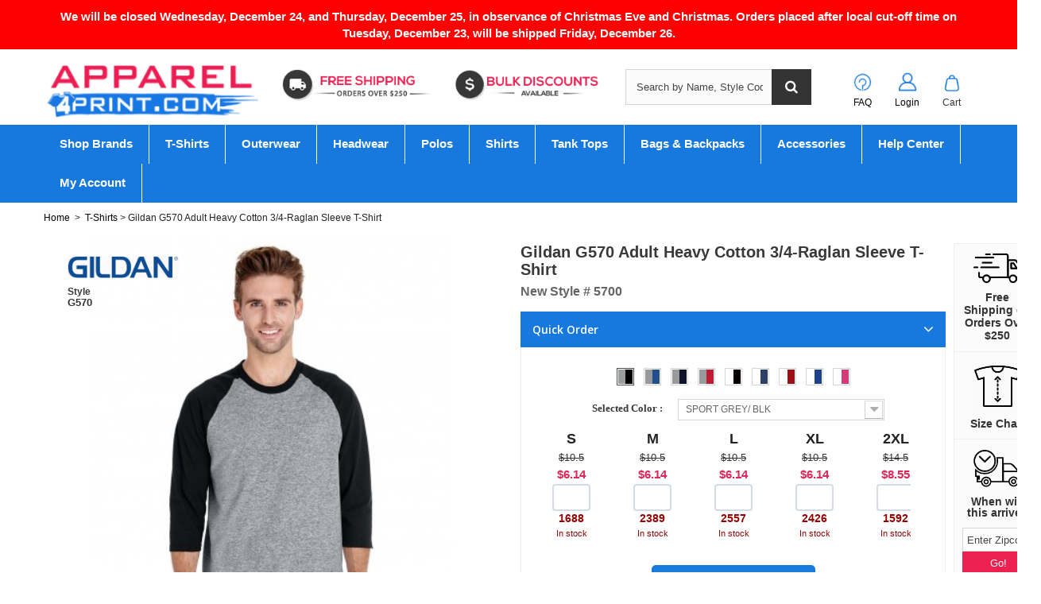

--- FILE ---
content_type: text/html; charset=utf-8
request_url: https://www.apparel4print.com/gildan/wholesale-gildan-g570-adult-53-oz-3-4-raglan-sleeve-t-shirt.html
body_size: 51929
content:
<!DOCTYPE HTML>
<!--[if lt IE 7]> <html class="no-js lt-ie9 lt-ie8 lt-ie7" lang="en-us"><![endif]-->
<!--[if IE 7]><html class="no-js lt-ie9 lt-ie8 ie7" lang="en-us"><![endif]-->
<!--[if IE 8]><html class="no-js lt-ie9 ie8" lang="en-us"><![endif]-->
<!--[if gt IE 8]> <html class="no-js ie9" lang="en-us"><![endif]-->
<html lang="en-us">
	<head><meta http-equiv="Content-Type" content="text/html; charset=utf-8">
		
		<title>Gildan G570 Adult Heavy Cotton 3/4-Raglan Sleeve T-Shirt</title>
					<meta name="description" content="Buy blank Gildan G570 Adult Heavy Cotton 3/4-Raglan Sleeve T-Shirt at wholesale price. Perfect for printing &amp; custom branding at Apparel4Print.com." />
							<meta name="keywords" content="blank Gildan G570, wholesale Gildan G570, Gildan G570 Adult Heavy Cotton 3/4-Raglan Sleeve T-Shirt, blank Gildan 5700, wholesale 5700" />
				<meta name="generator" content="PrestaShop" />
		<meta name="robots" content="index,follow" />
		<meta name="viewport" content="width=device-width, minimum-scale=0.25, maximum-scale=1.6, initial-scale=1.0" />
		<meta name="apple-mobile-web-app-capable" content="yes" />
		<link rel="icon" type="image/vnd.microsoft.icon" href="/img/favicon.ico?1737935263" />
		<link rel="shortcut icon" type="image/x-icon" href="/img/favicon.ico?1737935263" />
									<link rel="stylesheet" href="https://www.apparel4print.com/themes/default-bootstrap/cache/v_1393_bc1dc71fc1246872fa2fc4384983abe2_all.css" type="text/css" media="all" />
							<link rel="stylesheet" href="https://www.apparel4print.com/themes/default-bootstrap/cache/v_1393_b4632cd5da8519ab97b7d34dde18182d_print.css" type="text/css" media="print" />
										<script type="text/javascript">
var CUSTOMIZE_TEXTFIELD = 1;
var FancyboxI18nClose = 'Close';
var FancyboxI18nNext = 'Next';
var FancyboxI18nPrev = 'Previous';
var PS_CATALOG_MODE = false;
var ajax_allowed = true;
var ajaxsearch = true;
var allowBuyWhenOutOfStock = false;
var attribute_anchor_separator = '-';
var attributesCombinations = [{"id_attribute":"2","id_attribute_group":"2","attribute":"s","group":"size"},{"id_attribute":"4989","id_attribute_group":"1","attribute":"white_black","group":"color"},{"id_attribute":"4","id_attribute_group":"2","attribute":"m","group":"size"},{"id_attribute":"5","id_attribute_group":"2","attribute":"l","group":"size"},{"id_attribute":"12","id_attribute_group":"2","attribute":"xl","group":"size"},{"id_attribute":"11","id_attribute_group":"2","attribute":"2xl","group":"size"},{"id_attribute":"8","id_attribute_group":"2","attribute":"3xl","group":"size"},{"id_attribute":"4998","id_attribute_group":"1","attribute":"white_red","group":"color"},{"id_attribute":"5060","id_attribute_group":"1","attribute":"white_navy","group":"color"},{"id_attribute":"5059","id_attribute_group":"1","attribute":"white_royal","group":"color"},{"id_attribute":"8877","id_attribute_group":"1","attribute":"white_heliconia","group":"color"},{"id_attribute":"8873","id_attribute_group":"1","attribute":"sport_grey_red","group":"color"},{"id_attribute":"16355","id_attribute_group":"1","attribute":"sport_gry_royal","group":"color"},{"id_attribute":"8872","id_attribute_group":"1","attribute":"sport_grey_navy","group":"color"},{"id_attribute":"16356","id_attribute_group":"1","attribute":"sport_grey_blk","group":"color"}];
var availableLaterValue = 'Out of Stock';
var availableNowValue = 'In Stock';
var baseDir = 'https://www.apparel4print.com/';
var baseUri = 'https://www.apparel4print.com/';
var blocksearch_type = 'top';
var combinationImages = {"613574":[{"id_image":"197615","id_product_attribute":"613574","legend":"570_00_z"},{"id_image":"197616","id_product_attribute":"613574","legend":"570_00_z_BK"},{"id_image":"197617","id_product_attribute":"613574","legend":"570_00_z_SD"}],"613577":[{"id_image":"197615","id_product_attribute":"613577","legend":"570_00_z"},{"id_image":"197616","id_product_attribute":"613577","legend":"570_00_z_BK"},{"id_image":"197617","id_product_attribute":"613577","legend":"570_00_z_SD"}],"613576":[{"id_image":"197615","id_product_attribute":"613576","legend":"570_00_z"},{"id_image":"197616","id_product_attribute":"613576","legend":"570_00_z_BK"},{"id_image":"197617","id_product_attribute":"613576","legend":"570_00_z_SD"}],"613579":[{"id_image":"197615","id_product_attribute":"613579","legend":"570_00_z"},{"id_image":"197616","id_product_attribute":"613579","legend":"570_00_z_BK"},{"id_image":"197617","id_product_attribute":"613579","legend":"570_00_z_SD"}],"613575":[{"id_image":"197615","id_product_attribute":"613575","legend":"570_00_z"},{"id_image":"197616","id_product_attribute":"613575","legend":"570_00_z_BK"},{"id_image":"197617","id_product_attribute":"613575","legend":"570_00_z_SD"}],"613578":[{"id_image":"197615","id_product_attribute":"613578","legend":"570_00_z"},{"id_image":"197616","id_product_attribute":"613578","legend":"570_00_z_BK"},{"id_image":"197617","id_product_attribute":"613578","legend":"570_00_z_SD"}],"613585":[{"id_image":"197618","id_product_attribute":"613585","legend":"570_10_z"},{"id_image":"197619","id_product_attribute":"613585","legend":"570_10_z_BK"},{"id_image":"197620","id_product_attribute":"613585","legend":"570_10_z_SD"}],"613581":[{"id_image":"197618","id_product_attribute":"613581","legend":"570_10_z"},{"id_image":"197619","id_product_attribute":"613581","legend":"570_10_z_BK"},{"id_image":"197620","id_product_attribute":"613581","legend":"570_10_z_SD"}],"613584":[{"id_image":"197618","id_product_attribute":"613584","legend":"570_10_z"},{"id_image":"197619","id_product_attribute":"613584","legend":"570_10_z_BK"},{"id_image":"197620","id_product_attribute":"613584","legend":"570_10_z_SD"}],"613583":[{"id_image":"197618","id_product_attribute":"613583","legend":"570_10_z"},{"id_image":"197619","id_product_attribute":"613583","legend":"570_10_z_BK"},{"id_image":"197620","id_product_attribute":"613583","legend":"570_10_z_SD"}],"613586":[{"id_image":"197618","id_product_attribute":"613586","legend":"570_10_z"},{"id_image":"197619","id_product_attribute":"613586","legend":"570_10_z_BK"},{"id_image":"197620","id_product_attribute":"613586","legend":"570_10_z_SD"}],"613582":[{"id_image":"197618","id_product_attribute":"613582","legend":"570_10_z"},{"id_image":"197619","id_product_attribute":"613582","legend":"570_10_z_BK"},{"id_image":"197620","id_product_attribute":"613582","legend":"570_10_z_SD"}],"613589":[{"id_image":"197621","id_product_attribute":"613589","legend":"570_15_z"},{"id_image":"197622","id_product_attribute":"613589","legend":"570_15_z_BK"},{"id_image":"197623","id_product_attribute":"613589","legend":"570_15_z_SD"}],"613592":[{"id_image":"197621","id_product_attribute":"613592","legend":"570_15_z"},{"id_image":"197622","id_product_attribute":"613592","legend":"570_15_z_BK"},{"id_image":"197623","id_product_attribute":"613592","legend":"570_15_z_SD"}],"613588":[{"id_image":"197621","id_product_attribute":"613588","legend":"570_15_z"},{"id_image":"197622","id_product_attribute":"613588","legend":"570_15_z_BK"},{"id_image":"197623","id_product_attribute":"613588","legend":"570_15_z_SD"}],"613591":[{"id_image":"197621","id_product_attribute":"613591","legend":"570_15_z"},{"id_image":"197622","id_product_attribute":"613591","legend":"570_15_z_BK"},{"id_image":"197623","id_product_attribute":"613591","legend":"570_15_z_SD"}],"613590":[{"id_image":"197621","id_product_attribute":"613590","legend":"570_15_z"},{"id_image":"197622","id_product_attribute":"613590","legend":"570_15_z_BK"},{"id_image":"197623","id_product_attribute":"613590","legend":"570_15_z_SD"}],"613593":[{"id_image":"197621","id_product_attribute":"613593","legend":"570_15_z"},{"id_image":"197622","id_product_attribute":"613593","legend":"570_15_z_BK"},{"id_image":"197623","id_product_attribute":"613593","legend":"570_15_z_SD"}],"613596":[{"id_image":"197624","id_product_attribute":"613596","legend":"570_20_z"},{"id_image":"197625","id_product_attribute":"613596","legend":"570_20_z_BK"},{"id_image":"197626","id_product_attribute":"613596","legend":"570_20_z_SD"}],"613599":[{"id_image":"197624","id_product_attribute":"613599","legend":"570_20_z"},{"id_image":"197625","id_product_attribute":"613599","legend":"570_20_z_BK"},{"id_image":"197626","id_product_attribute":"613599","legend":"570_20_z_SD"}],"613595":[{"id_image":"197624","id_product_attribute":"613595","legend":"570_20_z"},{"id_image":"197625","id_product_attribute":"613595","legend":"570_20_z_BK"},{"id_image":"197626","id_product_attribute":"613595","legend":"570_20_z_SD"}],"613598":[{"id_image":"197624","id_product_attribute":"613598","legend":"570_20_z"},{"id_image":"197625","id_product_attribute":"613598","legend":"570_20_z_BK"},{"id_image":"197626","id_product_attribute":"613598","legend":"570_20_z_SD"}],"613597":[{"id_image":"197624","id_product_attribute":"613597","legend":"570_20_z"},{"id_image":"197625","id_product_attribute":"613597","legend":"570_20_z_BK"},{"id_image":"197626","id_product_attribute":"613597","legend":"570_20_z_SD"}],"613600":[{"id_image":"197624","id_product_attribute":"613600","legend":"570_20_z"},{"id_image":"197625","id_product_attribute":"613600","legend":"570_20_z_BK"},{"id_image":"197626","id_product_attribute":"613600","legend":"570_20_z_SD"}],"613604":[{"id_image":"197627","id_product_attribute":"613604","legend":"570_30_z"},{"id_image":"197628","id_product_attribute":"613604","legend":"570_30_z_BK"},{"id_image":"197629","id_product_attribute":"613604","legend":"570_30_z_SD"}],"613607":[{"id_image":"197627","id_product_attribute":"613607","legend":"570_30_z"},{"id_image":"197628","id_product_attribute":"613607","legend":"570_30_z_BK"},{"id_image":"197629","id_product_attribute":"613607","legend":"570_30_z_SD"}],"613603":[{"id_image":"197627","id_product_attribute":"613603","legend":"570_30_z"},{"id_image":"197628","id_product_attribute":"613603","legend":"570_30_z_BK"},{"id_image":"197629","id_product_attribute":"613603","legend":"570_30_z_SD"}],"613606":[{"id_image":"197627","id_product_attribute":"613606","legend":"570_30_z"},{"id_image":"197628","id_product_attribute":"613606","legend":"570_30_z_BK"},{"id_image":"197629","id_product_attribute":"613606","legend":"570_30_z_SD"}],"613602":[{"id_image":"197627","id_product_attribute":"613602","legend":"570_30_z"},{"id_image":"197628","id_product_attribute":"613602","legend":"570_30_z_BK"},{"id_image":"197629","id_product_attribute":"613602","legend":"570_30_z_SD"}],"613605":[{"id_image":"197627","id_product_attribute":"613605","legend":"570_30_z"},{"id_image":"197628","id_product_attribute":"613605","legend":"570_30_z_BK"},{"id_image":"197629","id_product_attribute":"613605","legend":"570_30_z_SD"}],"613611":[{"id_image":"197630","id_product_attribute":"613611","legend":"570_52_z"},{"id_image":"197631","id_product_attribute":"613611","legend":"570_52_z_BK"},{"id_image":"197632","id_product_attribute":"613611","legend":"570_52_z_SD"}],"613614":[{"id_image":"197630","id_product_attribute":"613614","legend":"570_52_z"},{"id_image":"197631","id_product_attribute":"613614","legend":"570_52_z_BK"},{"id_image":"197632","id_product_attribute":"613614","legend":"570_52_z_SD"}],"613610":[{"id_image":"197630","id_product_attribute":"613610","legend":"570_52_z"},{"id_image":"197631","id_product_attribute":"613610","legend":"570_52_z_BK"},{"id_image":"197632","id_product_attribute":"613610","legend":"570_52_z_SD"}],"613613":[{"id_image":"197630","id_product_attribute":"613613","legend":"570_52_z"},{"id_image":"197631","id_product_attribute":"613613","legend":"570_52_z_BK"},{"id_image":"197632","id_product_attribute":"613613","legend":"570_52_z_SD"}],"613609":[{"id_image":"197630","id_product_attribute":"613609","legend":"570_52_z"},{"id_image":"197631","id_product_attribute":"613609","legend":"570_52_z_BK"},{"id_image":"197632","id_product_attribute":"613609","legend":"570_52_z_SD"}],"613612":[{"id_image":"197630","id_product_attribute":"613612","legend":"570_52_z"},{"id_image":"197631","id_product_attribute":"613612","legend":"570_52_z_BK"},{"id_image":"197632","id_product_attribute":"613612","legend":"570_52_z_SD"}],"613618":[{"id_image":"197633","id_product_attribute":"613618","legend":"570_53_z"},{"id_image":"197634","id_product_attribute":"613618","legend":"570_53_z_BK"},{"id_image":"197635","id_product_attribute":"613618","legend":"570_53_z_SD"}],"613621":[{"id_image":"197633","id_product_attribute":"613621","legend":"570_53_z"},{"id_image":"197634","id_product_attribute":"613621","legend":"570_53_z_BK"},{"id_image":"197635","id_product_attribute":"613621","legend":"570_53_z_SD"}],"613617":[{"id_image":"197633","id_product_attribute":"613617","legend":"570_53_z"},{"id_image":"197634","id_product_attribute":"613617","legend":"570_53_z_BK"},{"id_image":"197635","id_product_attribute":"613617","legend":"570_53_z_SD"}],"613620":[{"id_image":"197633","id_product_attribute":"613620","legend":"570_53_z"},{"id_image":"197634","id_product_attribute":"613620","legend":"570_53_z_BK"},{"id_image":"197635","id_product_attribute":"613620","legend":"570_53_z_SD"}],"613616":[{"id_image":"197633","id_product_attribute":"613616","legend":"570_53_z"},{"id_image":"197634","id_product_attribute":"613616","legend":"570_53_z_BK"},{"id_image":"197635","id_product_attribute":"613616","legend":"570_53_z_SD"}],"613619":[{"id_image":"197633","id_product_attribute":"613619","legend":"570_53_z"},{"id_image":"197634","id_product_attribute":"613619","legend":"570_53_z_BK"},{"id_image":"197635","id_product_attribute":"613619","legend":"570_53_z_SD"}],"613623":[{"id_image":"197636","id_product_attribute":"613623","legend":"570_54_z"},{"id_image":"197637","id_product_attribute":"613623","legend":"570_54_z_BK"},{"id_image":"197638","id_product_attribute":"613623","legend":"570_54_z_SD"}],"613626":[{"id_image":"197636","id_product_attribute":"613626","legend":"570_54_z"},{"id_image":"197637","id_product_attribute":"613626","legend":"570_54_z_BK"},{"id_image":"197638","id_product_attribute":"613626","legend":"570_54_z_SD"}],"613625":[{"id_image":"197636","id_product_attribute":"613625","legend":"570_54_z"},{"id_image":"197637","id_product_attribute":"613625","legend":"570_54_z_BK"},{"id_image":"197638","id_product_attribute":"613625","legend":"570_54_z_SD"}],"613628":[{"id_image":"197636","id_product_attribute":"613628","legend":"570_54_z"},{"id_image":"197637","id_product_attribute":"613628","legend":"570_54_z_BK"},{"id_image":"197638","id_product_attribute":"613628","legend":"570_54_z_SD"}],"613624":[{"id_image":"197636","id_product_attribute":"613624","legend":"570_54_z"},{"id_image":"197637","id_product_attribute":"613624","legend":"570_54_z_BK"},{"id_image":"197638","id_product_attribute":"613624","legend":"570_54_z_SD"}],"613627":[{"id_image":"197636","id_product_attribute":"613627","legend":"570_54_z"},{"id_image":"197637","id_product_attribute":"613627","legend":"570_54_z_BK"},{"id_image":"197638","id_product_attribute":"613627","legend":"570_54_z_SD"}],"613630":[{"id_image":"197639","id_product_attribute":"613630","legend":"570_95_z"},{"id_image":"197640","id_product_attribute":"613630","legend":"570_95_z_BK"},{"id_image":"197641","id_product_attribute":"613630","legend":"570_95_z_SD"}],"613633":[{"id_image":"197639","id_product_attribute":"613633","legend":"570_95_z"},{"id_image":"197640","id_product_attribute":"613633","legend":"570_95_z_BK"},{"id_image":"197641","id_product_attribute":"613633","legend":"570_95_z_SD"}],"613632":[{"id_image":"197639","id_product_attribute":"613632","legend":"570_95_z"},{"id_image":"197640","id_product_attribute":"613632","legend":"570_95_z_BK"},{"id_image":"197641","id_product_attribute":"613632","legend":"570_95_z_SD"}],"613635":[{"id_image":"197639","id_product_attribute":"613635","legend":"570_95_z"},{"id_image":"197640","id_product_attribute":"613635","legend":"570_95_z_BK"},{"id_image":"197641","id_product_attribute":"613635","legend":"570_95_z_SD"}],"613631":[{"id_image":"197639","id_product_attribute":"613631","legend":"570_95_z"},{"id_image":"197640","id_product_attribute":"613631","legend":"570_95_z_BK"},{"id_image":"197641","id_product_attribute":"613631","legend":"570_95_z_SD"}],"613634":[{"id_image":"197639","id_product_attribute":"613634","legend":"570_95_z"},{"id_image":"197640","id_product_attribute":"613634","legend":"570_95_z_BK"},{"id_image":"197641","id_product_attribute":"613634","legend":"570_95_z_SD"}]};
var combinations = {"613578":{"attributes_values":{"1":"WHITE\/ BLACK","2":"2XL"},"attributes":[4989,11],"msrp":14.5,"price":8.55,"non_returnable":"0","specific_price":false,"ecotax":0,"weight":0.75,"quantity":2102,"reference":"SSA-B20260027","unit_impact":"0.000000","minimal_quantity":"0","date_formatted":"","available_date":"","id_image":197615,"list":"'4989','11'"},"613574":{"attributes_values":{"1":"WHITE\/ BLACK","2":"S"},"attributes":[4989,2],"msrp":10.5,"price":6.14,"non_returnable":"0","specific_price":false,"ecotax":0,"weight":0.75,"quantity":2162,"reference":"SSA-B20260023","unit_impact":"0.000000","minimal_quantity":"0","date_formatted":"","available_date":"","id_image":197615,"list":"'4989','2'"},"613579":{"attributes_values":{"1":"WHITE\/ BLACK","2":"3XL"},"attributes":[4989,8],"msrp":19,"price":11.2,"non_returnable":"0","specific_price":false,"ecotax":0,"weight":0.75,"quantity":1050,"reference":"SSA-B20260028","unit_impact":"0.000000","minimal_quantity":"0","date_formatted":"","available_date":"","id_image":197615,"list":"'4989','8'"},"613575":{"attributes_values":{"1":"WHITE\/ BLACK","2":"M"},"attributes":[4989,4],"msrp":10.5,"price":6.14,"non_returnable":"0","specific_price":false,"ecotax":0,"weight":0.75,"quantity":3123,"reference":"SSA-B20260024","unit_impact":"0.000000","minimal_quantity":"0","date_formatted":"","available_date":"","id_image":197615,"list":"'4989','4'"},"613576":{"attributes_values":{"1":"WHITE\/ BLACK","2":"L"},"attributes":[4989,5],"msrp":10.5,"price":6.14,"non_returnable":"0","specific_price":false,"ecotax":0,"weight":0.75,"quantity":3012,"reference":"SSA-B20260025","unit_impact":"0.000000","minimal_quantity":"0","date_formatted":"","available_date":"","id_image":197615,"list":"'4989','5'"},"613577":{"attributes_values":{"1":"WHITE\/ BLACK","2":"XL"},"attributes":[4989,12],"msrp":10.5,"price":6.14,"non_returnable":"0","specific_price":false,"ecotax":0,"weight":0.75,"quantity":3016,"reference":"SSA-B20260026","unit_impact":"0.000000","minimal_quantity":"0","date_formatted":"","available_date":"","id_image":197615,"list":"'4989','12'"},"613583":{"attributes_values":{"1":"WHITE\/ RED","2":"L"},"attributes":[4998,5],"msrp":10.5,"price":6.14,"non_returnable":"0","specific_price":false,"ecotax":0,"weight":0.75,"quantity":2734,"reference":"SSA-B20260035","unit_impact":"0.000000","minimal_quantity":"0","date_formatted":"","available_date":"","id_image":197618,"list":"'4998','5'"},"613584":{"attributes_values":{"1":"WHITE\/ RED","2":"XL"},"attributes":[4998,12],"msrp":10.5,"price":6.14,"non_returnable":"0","specific_price":false,"ecotax":0,"weight":0.75,"quantity":2166,"reference":"SSA-B20260036","unit_impact":"0.000000","minimal_quantity":"0","date_formatted":"","available_date":"","id_image":197618,"list":"'4998','12'"},"613581":{"attributes_values":{"1":"WHITE\/ RED","2":"S"},"attributes":[4998,2],"msrp":10.5,"price":6.14,"non_returnable":"0","specific_price":false,"ecotax":0,"weight":0.75,"quantity":1619,"reference":"SSA-B20260033","unit_impact":"0.000000","minimal_quantity":"0","date_formatted":"","available_date":"","id_image":197618,"list":"'4998','2'"},"613585":{"attributes_values":{"1":"WHITE\/ RED","2":"2XL"},"attributes":[4998,11],"msrp":14.5,"price":8.55,"non_returnable":"0","specific_price":false,"ecotax":0,"weight":0.75,"quantity":1517,"reference":"SSA-B20260037","unit_impact":"0.000000","minimal_quantity":"0","date_formatted":"","available_date":"","id_image":197618,"list":"'4998','11'"},"613582":{"attributes_values":{"1":"WHITE\/ RED","2":"M"},"attributes":[4998,4],"msrp":10.5,"price":6.14,"non_returnable":"0","specific_price":false,"ecotax":0,"weight":0.75,"quantity":2655,"reference":"SSA-B20260034","unit_impact":"0.000000","minimal_quantity":"0","date_formatted":"","available_date":"","id_image":197618,"list":"'4998','4'"},"613586":{"attributes_values":{"1":"WHITE\/ RED","2":"3XL"},"attributes":[4998,8],"msrp":19,"price":11.2,"non_returnable":"0","specific_price":false,"ecotax":0,"weight":0.75,"quantity":879,"reference":"SSA-B20260038","unit_impact":"0.000000","minimal_quantity":"0","date_formatted":"","available_date":"","id_image":197618,"list":"'4998','8'"},"613597":{"attributes_values":{"1":"WHITE\/ ROYAL","2":"L"},"attributes":[5059,5],"msrp":10.5,"price":6.14,"non_returnable":"0","specific_price":false,"ecotax":0,"weight":0.75,"quantity":2883,"reference":"SSA-B20260055","unit_impact":"0.000000","minimal_quantity":"0","date_formatted":"","available_date":"","id_image":197624,"list":"'5059','5'"},"613598":{"attributes_values":{"1":"WHITE\/ ROYAL","2":"XL"},"attributes":[5059,12],"msrp":10.5,"price":6.14,"non_returnable":"0","specific_price":false,"ecotax":0,"weight":0.75,"quantity":809,"reference":"SSA-B20260056","unit_impact":"0.000000","minimal_quantity":"0","date_formatted":"","available_date":"","id_image":197624,"list":"'5059','12'"},"613595":{"attributes_values":{"1":"WHITE\/ ROYAL","2":"S"},"attributes":[5059,2],"msrp":10.5,"price":6.14,"non_returnable":"0","specific_price":false,"ecotax":0,"weight":0.75,"quantity":2113,"reference":"SSA-B20260053","unit_impact":"0.000000","minimal_quantity":"0","date_formatted":"","available_date":"","id_image":197624,"list":"'5059','2'"},"613599":{"attributes_values":{"1":"WHITE\/ ROYAL","2":"2XL"},"attributes":[5059,11],"msrp":14.5,"price":8.55,"non_returnable":"0","specific_price":false,"ecotax":0,"weight":0.75,"quantity":2029,"reference":"SSA-B20260057","unit_impact":"0.000000","minimal_quantity":"0","date_formatted":"","available_date":"","id_image":197624,"list":"'5059','11'"},"613596":{"attributes_values":{"1":"WHITE\/ ROYAL","2":"M"},"attributes":[5059,4],"msrp":10.5,"price":6.14,"non_returnable":"0","specific_price":false,"ecotax":0,"weight":0.75,"quantity":2766,"reference":"SSA-B20260054","unit_impact":"0.000000","minimal_quantity":"0","date_formatted":"","available_date":"","id_image":197624,"list":"'5059','4'"},"613600":{"attributes_values":{"1":"WHITE\/ ROYAL","2":"3XL"},"attributes":[5059,8],"msrp":19,"price":11.2,"non_returnable":"0","specific_price":false,"ecotax":0,"weight":0.75,"quantity":1005,"reference":"SSA-B20260058","unit_impact":"0.000000","minimal_quantity":"0","date_formatted":"","available_date":"","id_image":197624,"list":"'5059','8'"},"613588":{"attributes_values":{"1":"WHITE\/ NAVY","2":"S"},"attributes":[5060,2],"msrp":10.5,"price":6.14,"non_returnable":"0","specific_price":false,"ecotax":0,"weight":0.75,"quantity":1267,"reference":"SSA-B20260013","unit_impact":"0.000000","minimal_quantity":"0","date_formatted":"","available_date":"","id_image":197621,"list":"'5060','2'"},"613592":{"attributes_values":{"1":"WHITE\/ NAVY","2":"2XL"},"attributes":[5060,11],"msrp":14.5,"price":8.55,"non_returnable":"0","specific_price":false,"ecotax":0,"weight":0.75,"quantity":1494,"reference":"SSA-B20260017","unit_impact":"0.000000","minimal_quantity":"0","date_formatted":"","available_date":"","id_image":197621,"list":"'5060','11'"},"613589":{"attributes_values":{"1":"WHITE\/ NAVY","2":"M"},"attributes":[5060,4],"msrp":10.5,"price":6.14,"non_returnable":"0","specific_price":false,"ecotax":0,"weight":0.75,"quantity":1775,"reference":"SSA-B20260014","unit_impact":"0.000000","minimal_quantity":"0","date_formatted":"","available_date":"","id_image":197621,"list":"'5060','4'"},"613593":{"attributes_values":{"1":"WHITE\/ NAVY","2":"3XL"},"attributes":[5060,8],"msrp":19,"price":11.2,"non_returnable":"0","specific_price":false,"ecotax":0,"weight":0.75,"quantity":788,"reference":"SSA-B20260018","unit_impact":"0.000000","minimal_quantity":"0","date_formatted":"","available_date":"","id_image":197621,"list":"'5060','8'"},"613590":{"attributes_values":{"1":"WHITE\/ NAVY","2":"L"},"attributes":[5060,5],"msrp":10.5,"price":6.14,"non_returnable":"0","specific_price":false,"ecotax":0,"weight":0.75,"quantity":2156,"reference":"SSA-B20260015","unit_impact":"0.000000","minimal_quantity":"0","date_formatted":"","available_date":"","id_image":197621,"list":"'5060','5'"},"613591":{"attributes_values":{"1":"WHITE\/ NAVY","2":"XL"},"attributes":[5060,12],"msrp":10.5,"price":6.14,"non_returnable":"0","specific_price":false,"ecotax":0,"weight":0.75,"quantity":1784,"reference":"SSA-B20260016","unit_impact":"0.000000","minimal_quantity":"0","date_formatted":"","available_date":"","id_image":197621,"list":"'5060','12'"},"613625":{"attributes_values":{"1":"Sport Grey\/ Navy","2":"L"},"attributes":[8872,5],"msrp":10.5,"price":6.14,"non_returnable":"0","specific_price":false,"ecotax":0,"weight":0.75,"quantity":2372,"reference":"SSA-B20260065","unit_impact":"0.000000","minimal_quantity":"0","date_formatted":"","available_date":"","id_image":197636,"list":"'8872','5'"},"613626":{"attributes_values":{"1":"Sport Grey\/ Navy","2":"XL"},"attributes":[8872,12],"msrp":10.5,"price":6.14,"non_returnable":"0","specific_price":false,"ecotax":0,"weight":0.75,"quantity":2334,"reference":"SSA-B20260066","unit_impact":"0.000000","minimal_quantity":"0","date_formatted":"","available_date":"","id_image":197636,"list":"'8872','12'"},"613623":{"attributes_values":{"1":"Sport Grey\/ Navy","2":"S"},"attributes":[8872,2],"msrp":10.5,"price":6.14,"non_returnable":"0","specific_price":false,"ecotax":0,"weight":0.75,"quantity":1635,"reference":"SSA-B20260063","unit_impact":"0.000000","minimal_quantity":"0","date_formatted":"","available_date":"","id_image":197636,"list":"'8872','2'"},"613627":{"attributes_values":{"1":"Sport Grey\/ Navy","2":"2XL"},"attributes":[8872,11],"msrp":14.5,"price":8.55,"non_returnable":"0","specific_price":false,"ecotax":0,"weight":0.75,"quantity":1478,"reference":"SSA-B20260067","unit_impact":"0.000000","minimal_quantity":"0","date_formatted":"","available_date":"","id_image":197636,"list":"'8872','11'"},"613624":{"attributes_values":{"1":"Sport Grey\/ Navy","2":"M"},"attributes":[8872,4],"msrp":10.5,"price":6.14,"non_returnable":"0","specific_price":false,"ecotax":0,"weight":0.75,"quantity":2157,"reference":"SSA-B20260064","unit_impact":"0.000000","minimal_quantity":"0","date_formatted":"","available_date":"","id_image":197636,"list":"'8872','4'"},"613628":{"attributes_values":{"1":"Sport Grey\/ Navy","2":"3XL"},"attributes":[8872,8],"msrp":19,"price":11.2,"non_returnable":"0","specific_price":false,"ecotax":0,"weight":0.75,"quantity":801,"reference":"SSA-B20260068","unit_impact":"0.000000","minimal_quantity":"0","date_formatted":"","available_date":"","id_image":197636,"list":"'8872','8'"},"613611":{"attributes_values":{"1":"Sport Grey\/ Red","2":"L"},"attributes":[8873,5],"msrp":10.5,"price":6.14,"non_returnable":"0","specific_price":false,"ecotax":0,"weight":0.75,"quantity":1080,"reference":"SSA-B20260705","unit_impact":"0.000000","minimal_quantity":"0","date_formatted":"","available_date":"","id_image":197630,"list":"'8873','5'"},"613612":{"attributes_values":{"1":"Sport Grey\/ Red","2":"XL"},"attributes":[8873,12],"msrp":10.5,"price":6.14,"non_returnable":"0","specific_price":false,"ecotax":0,"weight":0.75,"quantity":1669,"reference":"SSA-B20260706","unit_impact":"0.000000","minimal_quantity":"0","date_formatted":"","available_date":"","id_image":197630,"list":"'8873','12'"},"613609":{"attributes_values":{"1":"Sport Grey\/ Red","2":"S"},"attributes":[8873,2],"msrp":10.5,"price":6.14,"non_returnable":"0","specific_price":false,"ecotax":0,"weight":0.75,"quantity":1101,"reference":"SSA-B20260703","unit_impact":"0.000000","minimal_quantity":"0","date_formatted":"","available_date":"","id_image":197630,"list":"'8873','2'"},"613613":{"attributes_values":{"1":"Sport Grey\/ Red","2":"2XL"},"attributes":[8873,11],"msrp":14.5,"price":8.55,"non_returnable":"0","specific_price":false,"ecotax":0,"weight":0.75,"quantity":1189,"reference":"SSA-B20260707","unit_impact":"0.000000","minimal_quantity":"0","date_formatted":"","available_date":"","id_image":197630,"list":"'8873','11'"},"613610":{"attributes_values":{"1":"Sport Grey\/ Red","2":"M"},"attributes":[8873,4],"msrp":10.5,"price":6.14,"non_returnable":"0","specific_price":false,"ecotax":0,"weight":0.75,"quantity":1695,"reference":"SSA-B20260704","unit_impact":"0.000000","minimal_quantity":"0","date_formatted":"","available_date":"","id_image":197630,"list":"'8873','4'"},"613614":{"attributes_values":{"1":"Sport Grey\/ Red","2":"3XL"},"attributes":[8873,8],"msrp":19,"price":11.2,"non_returnable":"0","specific_price":false,"ecotax":0,"weight":0.75,"quantity":856,"reference":"SSA-B20260708","unit_impact":"0.000000","minimal_quantity":"0","date_formatted":"","available_date":"","id_image":197630,"list":"'8873','8'"},"613602":{"attributes_values":{"1":"White\/ Heliconia","2":"S"},"attributes":[8877,2],"msrp":10.5,"price":6.14,"non_returnable":"0","specific_price":false,"ecotax":0,"weight":0.75,"quantity":899,"reference":"SSA-B20260563","unit_impact":"0.000000","minimal_quantity":"0","date_formatted":"","available_date":"","id_image":197627,"list":"'8877','2'"},"613606":{"attributes_values":{"1":"White\/ Heliconia","2":"2XL"},"attributes":[8877,11],"msrp":14.5,"price":8.55,"non_returnable":"0","specific_price":false,"ecotax":0,"weight":0.75,"quantity":915,"reference":"SSA-B20260567","unit_impact":"0.000000","minimal_quantity":"0","date_formatted":"","available_date":"","id_image":197627,"list":"'8877','11'"},"613603":{"attributes_values":{"1":"White\/ Heliconia","2":"M"},"attributes":[8877,4],"msrp":10.5,"price":6.14,"non_returnable":"0","specific_price":false,"ecotax":0,"weight":0.75,"quantity":1241,"reference":"SSA-B20260564","unit_impact":"0.000000","minimal_quantity":"0","date_formatted":"","available_date":"","id_image":197627,"list":"'8877','4'"},"613607":{"attributes_values":{"1":"White\/ Heliconia","2":"3XL"},"attributes":[8877,8],"msrp":19,"price":11.2,"non_returnable":"0","specific_price":false,"ecotax":0,"weight":0.75,"quantity":632,"reference":"SSA-B20260568","unit_impact":"0.000000","minimal_quantity":"0","date_formatted":"","available_date":"","id_image":197627,"list":"'8877','8'"},"613604":{"attributes_values":{"1":"White\/ Heliconia","2":"L"},"attributes":[8877,5],"msrp":10.5,"price":6.14,"non_returnable":"0","specific_price":false,"ecotax":0,"weight":0.75,"quantity":1158,"reference":"SSA-B20260565","unit_impact":"0.000000","minimal_quantity":"0","date_formatted":"","available_date":"","id_image":197627,"list":"'8877','5'"},"613605":{"attributes_values":{"1":"White\/ Heliconia","2":"XL"},"attributes":[8877,12],"msrp":10.5,"price":6.14,"non_returnable":"0","specific_price":false,"ecotax":0,"weight":0.75,"quantity":1304,"reference":"SSA-B20260566","unit_impact":"0.000000","minimal_quantity":"0","date_formatted":"","available_date":"","id_image":197627,"list":"'8877','12'"},"613616":{"attributes_values":{"1":"SPORT GRY\/ ROYAL","2":"S"},"attributes":[16355,2],"msrp":10.5,"price":6.14,"non_returnable":"0","specific_price":false,"ecotax":0,"weight":0.75,"quantity":1318,"reference":"SSA-B20260753","unit_impact":"0.000000","minimal_quantity":"0","date_formatted":"","available_date":"","id_image":197633,"list":"'16355','2'"},"613620":{"attributes_values":{"1":"SPORT GRY\/ ROYAL","2":"2XL"},"attributes":[16355,11],"msrp":14.5,"price":8.55,"non_returnable":"0","specific_price":false,"ecotax":0,"weight":0.75,"quantity":1242,"reference":"SSA-B20260757","unit_impact":"0.000000","minimal_quantity":"0","date_formatted":"","available_date":"","id_image":197633,"list":"'16355','11'"},"613617":{"attributes_values":{"1":"SPORT GRY\/ ROYAL","2":"M"},"attributes":[16355,4],"msrp":10.5,"price":6.14,"non_returnable":"0","specific_price":false,"ecotax":0,"weight":0.75,"quantity":1390,"reference":"SSA-B20260754","unit_impact":"0.000000","minimal_quantity":"0","date_formatted":"","available_date":"","id_image":197633,"list":"'16355','4'"},"613621":{"attributes_values":{"1":"SPORT GRY\/ ROYAL","2":"3XL"},"attributes":[16355,8],"msrp":19,"price":11.2,"non_returnable":"0","specific_price":false,"ecotax":0,"weight":0.75,"quantity":722,"reference":"SSA-B20260758","unit_impact":"0.000000","minimal_quantity":"0","date_formatted":"","available_date":"","id_image":197633,"list":"'16355','8'"},"613618":{"attributes_values":{"1":"SPORT GRY\/ ROYAL","2":"L"},"attributes":[16355,5],"msrp":10.5,"price":6.14,"non_returnable":"0","specific_price":false,"ecotax":0,"weight":0.75,"quantity":1495,"reference":"SSA-B20260755","unit_impact":"0.000000","minimal_quantity":"0","date_formatted":"","available_date":"","id_image":197633,"list":"'16355','5'"},"613619":{"attributes_values":{"1":"SPORT GRY\/ ROYAL","2":"XL"},"attributes":[16355,12],"msrp":10.5,"price":6.14,"non_returnable":"0","specific_price":false,"ecotax":0,"weight":0.75,"quantity":1340,"reference":"SSA-B20260756","unit_impact":"0.000000","minimal_quantity":"0","date_formatted":"","available_date":"","id_image":197633,"list":"'16355','12'"},"613634":{"attributes_values":{"1":"SPORT GREY\/ BLK","2":"2XL"},"attributes":[16356,11],"msrp":14.5,"price":8.55,"non_returnable":"0","specific_price":false,"ecotax":0,"weight":0.75,"quantity":1592,"reference":"SSA-B20260077","unit_impact":"0.000000","minimal_quantity":"0","date_formatted":"","available_date":"","id_image":197639,"list":"'16356','11'"},"613630":{"attributes_values":{"1":"SPORT GREY\/ BLK","2":"S"},"attributes":[16356,2],"msrp":10.5,"price":6.14,"non_returnable":"0","specific_price":false,"ecotax":0,"weight":0.75,"quantity":1688,"reference":"SSA-B20260073","unit_impact":"0.000000","minimal_quantity":"0","date_formatted":"","available_date":"","id_image":197639,"list":"'16356','2'"},"613635":{"attributes_values":{"1":"SPORT GREY\/ BLK","2":"3XL"},"attributes":[16356,8],"msrp":19,"price":11.2,"non_returnable":"0","specific_price":false,"ecotax":0,"weight":0.75,"quantity":803,"reference":"SSA-B20260078","unit_impact":"0.000000","minimal_quantity":"0","date_formatted":"","available_date":"","id_image":197639,"list":"'16356','8'"},"613631":{"attributes_values":{"1":"SPORT GREY\/ BLK","2":"M"},"attributes":[16356,4],"msrp":10.5,"price":6.14,"non_returnable":"0","specific_price":false,"ecotax":0,"weight":0.75,"quantity":2389,"reference":"SSA-B20260074","unit_impact":"0.000000","minimal_quantity":"0","date_formatted":"","available_date":"","id_image":197639,"list":"'16356','4'"},"613632":{"attributes_values":{"1":"SPORT GREY\/ BLK","2":"L"},"attributes":[16356,5],"msrp":10.5,"price":6.14,"non_returnable":"0","specific_price":false,"ecotax":0,"weight":0.75,"quantity":2557,"reference":"SSA-B20260075","unit_impact":"0.000000","minimal_quantity":"0","date_formatted":"","available_date":"","id_image":197639,"list":"'16356','5'"},"613633":{"attributes_values":{"1":"SPORT GREY\/ BLK","2":"XL"},"attributes":[16356,12],"msrp":10.5,"price":6.14,"non_returnable":"0","specific_price":false,"ecotax":0,"weight":0.75,"quantity":2426,"reference":"SSA-B20260076","unit_impact":"0.000000","minimal_quantity":"0","date_formatted":"","available_date":"","id_image":197639,"list":"'16356','12'"}};
var combinationsFromController = {"613578":{"attributes_values":{"1":"WHITE\/ BLACK","2":"2XL"},"attributes":[4989,11],"msrp":14.5,"price":8.55,"non_returnable":"0","specific_price":false,"ecotax":0,"weight":0.75,"quantity":2102,"reference":"SSA-B20260027","unit_impact":"0.000000","minimal_quantity":"0","date_formatted":"","available_date":"","id_image":197615,"list":"'4989','11'"},"613574":{"attributes_values":{"1":"WHITE\/ BLACK","2":"S"},"attributes":[4989,2],"msrp":10.5,"price":6.14,"non_returnable":"0","specific_price":false,"ecotax":0,"weight":0.75,"quantity":2162,"reference":"SSA-B20260023","unit_impact":"0.000000","minimal_quantity":"0","date_formatted":"","available_date":"","id_image":197615,"list":"'4989','2'"},"613579":{"attributes_values":{"1":"WHITE\/ BLACK","2":"3XL"},"attributes":[4989,8],"msrp":19,"price":11.2,"non_returnable":"0","specific_price":false,"ecotax":0,"weight":0.75,"quantity":1050,"reference":"SSA-B20260028","unit_impact":"0.000000","minimal_quantity":"0","date_formatted":"","available_date":"","id_image":197615,"list":"'4989','8'"},"613575":{"attributes_values":{"1":"WHITE\/ BLACK","2":"M"},"attributes":[4989,4],"msrp":10.5,"price":6.14,"non_returnable":"0","specific_price":false,"ecotax":0,"weight":0.75,"quantity":3123,"reference":"SSA-B20260024","unit_impact":"0.000000","minimal_quantity":"0","date_formatted":"","available_date":"","id_image":197615,"list":"'4989','4'"},"613576":{"attributes_values":{"1":"WHITE\/ BLACK","2":"L"},"attributes":[4989,5],"msrp":10.5,"price":6.14,"non_returnable":"0","specific_price":false,"ecotax":0,"weight":0.75,"quantity":3012,"reference":"SSA-B20260025","unit_impact":"0.000000","minimal_quantity":"0","date_formatted":"","available_date":"","id_image":197615,"list":"'4989','5'"},"613577":{"attributes_values":{"1":"WHITE\/ BLACK","2":"XL"},"attributes":[4989,12],"msrp":10.5,"price":6.14,"non_returnable":"0","specific_price":false,"ecotax":0,"weight":0.75,"quantity":3016,"reference":"SSA-B20260026","unit_impact":"0.000000","minimal_quantity":"0","date_formatted":"","available_date":"","id_image":197615,"list":"'4989','12'"},"613583":{"attributes_values":{"1":"WHITE\/ RED","2":"L"},"attributes":[4998,5],"msrp":10.5,"price":6.14,"non_returnable":"0","specific_price":false,"ecotax":0,"weight":0.75,"quantity":2734,"reference":"SSA-B20260035","unit_impact":"0.000000","minimal_quantity":"0","date_formatted":"","available_date":"","id_image":197618,"list":"'4998','5'"},"613584":{"attributes_values":{"1":"WHITE\/ RED","2":"XL"},"attributes":[4998,12],"msrp":10.5,"price":6.14,"non_returnable":"0","specific_price":false,"ecotax":0,"weight":0.75,"quantity":2166,"reference":"SSA-B20260036","unit_impact":"0.000000","minimal_quantity":"0","date_formatted":"","available_date":"","id_image":197618,"list":"'4998','12'"},"613581":{"attributes_values":{"1":"WHITE\/ RED","2":"S"},"attributes":[4998,2],"msrp":10.5,"price":6.14,"non_returnable":"0","specific_price":false,"ecotax":0,"weight":0.75,"quantity":1619,"reference":"SSA-B20260033","unit_impact":"0.000000","minimal_quantity":"0","date_formatted":"","available_date":"","id_image":197618,"list":"'4998','2'"},"613585":{"attributes_values":{"1":"WHITE\/ RED","2":"2XL"},"attributes":[4998,11],"msrp":14.5,"price":8.55,"non_returnable":"0","specific_price":false,"ecotax":0,"weight":0.75,"quantity":1517,"reference":"SSA-B20260037","unit_impact":"0.000000","minimal_quantity":"0","date_formatted":"","available_date":"","id_image":197618,"list":"'4998','11'"},"613582":{"attributes_values":{"1":"WHITE\/ RED","2":"M"},"attributes":[4998,4],"msrp":10.5,"price":6.14,"non_returnable":"0","specific_price":false,"ecotax":0,"weight":0.75,"quantity":2655,"reference":"SSA-B20260034","unit_impact":"0.000000","minimal_quantity":"0","date_formatted":"","available_date":"","id_image":197618,"list":"'4998','4'"},"613586":{"attributes_values":{"1":"WHITE\/ RED","2":"3XL"},"attributes":[4998,8],"msrp":19,"price":11.2,"non_returnable":"0","specific_price":false,"ecotax":0,"weight":0.75,"quantity":879,"reference":"SSA-B20260038","unit_impact":"0.000000","minimal_quantity":"0","date_formatted":"","available_date":"","id_image":197618,"list":"'4998','8'"},"613597":{"attributes_values":{"1":"WHITE\/ ROYAL","2":"L"},"attributes":[5059,5],"msrp":10.5,"price":6.14,"non_returnable":"0","specific_price":false,"ecotax":0,"weight":0.75,"quantity":2883,"reference":"SSA-B20260055","unit_impact":"0.000000","minimal_quantity":"0","date_formatted":"","available_date":"","id_image":197624,"list":"'5059','5'"},"613598":{"attributes_values":{"1":"WHITE\/ ROYAL","2":"XL"},"attributes":[5059,12],"msrp":10.5,"price":6.14,"non_returnable":"0","specific_price":false,"ecotax":0,"weight":0.75,"quantity":809,"reference":"SSA-B20260056","unit_impact":"0.000000","minimal_quantity":"0","date_formatted":"","available_date":"","id_image":197624,"list":"'5059','12'"},"613595":{"attributes_values":{"1":"WHITE\/ ROYAL","2":"S"},"attributes":[5059,2],"msrp":10.5,"price":6.14,"non_returnable":"0","specific_price":false,"ecotax":0,"weight":0.75,"quantity":2113,"reference":"SSA-B20260053","unit_impact":"0.000000","minimal_quantity":"0","date_formatted":"","available_date":"","id_image":197624,"list":"'5059','2'"},"613599":{"attributes_values":{"1":"WHITE\/ ROYAL","2":"2XL"},"attributes":[5059,11],"msrp":14.5,"price":8.55,"non_returnable":"0","specific_price":false,"ecotax":0,"weight":0.75,"quantity":2029,"reference":"SSA-B20260057","unit_impact":"0.000000","minimal_quantity":"0","date_formatted":"","available_date":"","id_image":197624,"list":"'5059','11'"},"613596":{"attributes_values":{"1":"WHITE\/ ROYAL","2":"M"},"attributes":[5059,4],"msrp":10.5,"price":6.14,"non_returnable":"0","specific_price":false,"ecotax":0,"weight":0.75,"quantity":2766,"reference":"SSA-B20260054","unit_impact":"0.000000","minimal_quantity":"0","date_formatted":"","available_date":"","id_image":197624,"list":"'5059','4'"},"613600":{"attributes_values":{"1":"WHITE\/ ROYAL","2":"3XL"},"attributes":[5059,8],"msrp":19,"price":11.2,"non_returnable":"0","specific_price":false,"ecotax":0,"weight":0.75,"quantity":1005,"reference":"SSA-B20260058","unit_impact":"0.000000","minimal_quantity":"0","date_formatted":"","available_date":"","id_image":197624,"list":"'5059','8'"},"613588":{"attributes_values":{"1":"WHITE\/ NAVY","2":"S"},"attributes":[5060,2],"msrp":10.5,"price":6.14,"non_returnable":"0","specific_price":false,"ecotax":0,"weight":0.75,"quantity":1267,"reference":"SSA-B20260013","unit_impact":"0.000000","minimal_quantity":"0","date_formatted":"","available_date":"","id_image":197621,"list":"'5060','2'"},"613592":{"attributes_values":{"1":"WHITE\/ NAVY","2":"2XL"},"attributes":[5060,11],"msrp":14.5,"price":8.55,"non_returnable":"0","specific_price":false,"ecotax":0,"weight":0.75,"quantity":1494,"reference":"SSA-B20260017","unit_impact":"0.000000","minimal_quantity":"0","date_formatted":"","available_date":"","id_image":197621,"list":"'5060','11'"},"613589":{"attributes_values":{"1":"WHITE\/ NAVY","2":"M"},"attributes":[5060,4],"msrp":10.5,"price":6.14,"non_returnable":"0","specific_price":false,"ecotax":0,"weight":0.75,"quantity":1775,"reference":"SSA-B20260014","unit_impact":"0.000000","minimal_quantity":"0","date_formatted":"","available_date":"","id_image":197621,"list":"'5060','4'"},"613593":{"attributes_values":{"1":"WHITE\/ NAVY","2":"3XL"},"attributes":[5060,8],"msrp":19,"price":11.2,"non_returnable":"0","specific_price":false,"ecotax":0,"weight":0.75,"quantity":788,"reference":"SSA-B20260018","unit_impact":"0.000000","minimal_quantity":"0","date_formatted":"","available_date":"","id_image":197621,"list":"'5060','8'"},"613590":{"attributes_values":{"1":"WHITE\/ NAVY","2":"L"},"attributes":[5060,5],"msrp":10.5,"price":6.14,"non_returnable":"0","specific_price":false,"ecotax":0,"weight":0.75,"quantity":2156,"reference":"SSA-B20260015","unit_impact":"0.000000","minimal_quantity":"0","date_formatted":"","available_date":"","id_image":197621,"list":"'5060','5'"},"613591":{"attributes_values":{"1":"WHITE\/ NAVY","2":"XL"},"attributes":[5060,12],"msrp":10.5,"price":6.14,"non_returnable":"0","specific_price":false,"ecotax":0,"weight":0.75,"quantity":1784,"reference":"SSA-B20260016","unit_impact":"0.000000","minimal_quantity":"0","date_formatted":"","available_date":"","id_image":197621,"list":"'5060','12'"},"613625":{"attributes_values":{"1":"Sport Grey\/ Navy","2":"L"},"attributes":[8872,5],"msrp":10.5,"price":6.14,"non_returnable":"0","specific_price":false,"ecotax":0,"weight":0.75,"quantity":2372,"reference":"SSA-B20260065","unit_impact":"0.000000","minimal_quantity":"0","date_formatted":"","available_date":"","id_image":197636,"list":"'8872','5'"},"613626":{"attributes_values":{"1":"Sport Grey\/ Navy","2":"XL"},"attributes":[8872,12],"msrp":10.5,"price":6.14,"non_returnable":"0","specific_price":false,"ecotax":0,"weight":0.75,"quantity":2334,"reference":"SSA-B20260066","unit_impact":"0.000000","minimal_quantity":"0","date_formatted":"","available_date":"","id_image":197636,"list":"'8872','12'"},"613623":{"attributes_values":{"1":"Sport Grey\/ Navy","2":"S"},"attributes":[8872,2],"msrp":10.5,"price":6.14,"non_returnable":"0","specific_price":false,"ecotax":0,"weight":0.75,"quantity":1635,"reference":"SSA-B20260063","unit_impact":"0.000000","minimal_quantity":"0","date_formatted":"","available_date":"","id_image":197636,"list":"'8872','2'"},"613627":{"attributes_values":{"1":"Sport Grey\/ Navy","2":"2XL"},"attributes":[8872,11],"msrp":14.5,"price":8.55,"non_returnable":"0","specific_price":false,"ecotax":0,"weight":0.75,"quantity":1478,"reference":"SSA-B20260067","unit_impact":"0.000000","minimal_quantity":"0","date_formatted":"","available_date":"","id_image":197636,"list":"'8872','11'"},"613624":{"attributes_values":{"1":"Sport Grey\/ Navy","2":"M"},"attributes":[8872,4],"msrp":10.5,"price":6.14,"non_returnable":"0","specific_price":false,"ecotax":0,"weight":0.75,"quantity":2157,"reference":"SSA-B20260064","unit_impact":"0.000000","minimal_quantity":"0","date_formatted":"","available_date":"","id_image":197636,"list":"'8872','4'"},"613628":{"attributes_values":{"1":"Sport Grey\/ Navy","2":"3XL"},"attributes":[8872,8],"msrp":19,"price":11.2,"non_returnable":"0","specific_price":false,"ecotax":0,"weight":0.75,"quantity":801,"reference":"SSA-B20260068","unit_impact":"0.000000","minimal_quantity":"0","date_formatted":"","available_date":"","id_image":197636,"list":"'8872','8'"},"613611":{"attributes_values":{"1":"Sport Grey\/ Red","2":"L"},"attributes":[8873,5],"msrp":10.5,"price":6.14,"non_returnable":"0","specific_price":false,"ecotax":0,"weight":0.75,"quantity":1080,"reference":"SSA-B20260705","unit_impact":"0.000000","minimal_quantity":"0","date_formatted":"","available_date":"","id_image":197630,"list":"'8873','5'"},"613612":{"attributes_values":{"1":"Sport Grey\/ Red","2":"XL"},"attributes":[8873,12],"msrp":10.5,"price":6.14,"non_returnable":"0","specific_price":false,"ecotax":0,"weight":0.75,"quantity":1669,"reference":"SSA-B20260706","unit_impact":"0.000000","minimal_quantity":"0","date_formatted":"","available_date":"","id_image":197630,"list":"'8873','12'"},"613609":{"attributes_values":{"1":"Sport Grey\/ Red","2":"S"},"attributes":[8873,2],"msrp":10.5,"price":6.14,"non_returnable":"0","specific_price":false,"ecotax":0,"weight":0.75,"quantity":1101,"reference":"SSA-B20260703","unit_impact":"0.000000","minimal_quantity":"0","date_formatted":"","available_date":"","id_image":197630,"list":"'8873','2'"},"613613":{"attributes_values":{"1":"Sport Grey\/ Red","2":"2XL"},"attributes":[8873,11],"msrp":14.5,"price":8.55,"non_returnable":"0","specific_price":false,"ecotax":0,"weight":0.75,"quantity":1189,"reference":"SSA-B20260707","unit_impact":"0.000000","minimal_quantity":"0","date_formatted":"","available_date":"","id_image":197630,"list":"'8873','11'"},"613610":{"attributes_values":{"1":"Sport Grey\/ Red","2":"M"},"attributes":[8873,4],"msrp":10.5,"price":6.14,"non_returnable":"0","specific_price":false,"ecotax":0,"weight":0.75,"quantity":1695,"reference":"SSA-B20260704","unit_impact":"0.000000","minimal_quantity":"0","date_formatted":"","available_date":"","id_image":197630,"list":"'8873','4'"},"613614":{"attributes_values":{"1":"Sport Grey\/ Red","2":"3XL"},"attributes":[8873,8],"msrp":19,"price":11.2,"non_returnable":"0","specific_price":false,"ecotax":0,"weight":0.75,"quantity":856,"reference":"SSA-B20260708","unit_impact":"0.000000","minimal_quantity":"0","date_formatted":"","available_date":"","id_image":197630,"list":"'8873','8'"},"613602":{"attributes_values":{"1":"White\/ Heliconia","2":"S"},"attributes":[8877,2],"msrp":10.5,"price":6.14,"non_returnable":"0","specific_price":false,"ecotax":0,"weight":0.75,"quantity":899,"reference":"SSA-B20260563","unit_impact":"0.000000","minimal_quantity":"0","date_formatted":"","available_date":"","id_image":197627,"list":"'8877','2'"},"613606":{"attributes_values":{"1":"White\/ Heliconia","2":"2XL"},"attributes":[8877,11],"msrp":14.5,"price":8.55,"non_returnable":"0","specific_price":false,"ecotax":0,"weight":0.75,"quantity":915,"reference":"SSA-B20260567","unit_impact":"0.000000","minimal_quantity":"0","date_formatted":"","available_date":"","id_image":197627,"list":"'8877','11'"},"613603":{"attributes_values":{"1":"White\/ Heliconia","2":"M"},"attributes":[8877,4],"msrp":10.5,"price":6.14,"non_returnable":"0","specific_price":false,"ecotax":0,"weight":0.75,"quantity":1241,"reference":"SSA-B20260564","unit_impact":"0.000000","minimal_quantity":"0","date_formatted":"","available_date":"","id_image":197627,"list":"'8877','4'"},"613607":{"attributes_values":{"1":"White\/ Heliconia","2":"3XL"},"attributes":[8877,8],"msrp":19,"price":11.2,"non_returnable":"0","specific_price":false,"ecotax":0,"weight":0.75,"quantity":632,"reference":"SSA-B20260568","unit_impact":"0.000000","minimal_quantity":"0","date_formatted":"","available_date":"","id_image":197627,"list":"'8877','8'"},"613604":{"attributes_values":{"1":"White\/ Heliconia","2":"L"},"attributes":[8877,5],"msrp":10.5,"price":6.14,"non_returnable":"0","specific_price":false,"ecotax":0,"weight":0.75,"quantity":1158,"reference":"SSA-B20260565","unit_impact":"0.000000","minimal_quantity":"0","date_formatted":"","available_date":"","id_image":197627,"list":"'8877','5'"},"613605":{"attributes_values":{"1":"White\/ Heliconia","2":"XL"},"attributes":[8877,12],"msrp":10.5,"price":6.14,"non_returnable":"0","specific_price":false,"ecotax":0,"weight":0.75,"quantity":1304,"reference":"SSA-B20260566","unit_impact":"0.000000","minimal_quantity":"0","date_formatted":"","available_date":"","id_image":197627,"list":"'8877','12'"},"613616":{"attributes_values":{"1":"SPORT GRY\/ ROYAL","2":"S"},"attributes":[16355,2],"msrp":10.5,"price":6.14,"non_returnable":"0","specific_price":false,"ecotax":0,"weight":0.75,"quantity":1318,"reference":"SSA-B20260753","unit_impact":"0.000000","minimal_quantity":"0","date_formatted":"","available_date":"","id_image":197633,"list":"'16355','2'"},"613620":{"attributes_values":{"1":"SPORT GRY\/ ROYAL","2":"2XL"},"attributes":[16355,11],"msrp":14.5,"price":8.55,"non_returnable":"0","specific_price":false,"ecotax":0,"weight":0.75,"quantity":1242,"reference":"SSA-B20260757","unit_impact":"0.000000","minimal_quantity":"0","date_formatted":"","available_date":"","id_image":197633,"list":"'16355','11'"},"613617":{"attributes_values":{"1":"SPORT GRY\/ ROYAL","2":"M"},"attributes":[16355,4],"msrp":10.5,"price":6.14,"non_returnable":"0","specific_price":false,"ecotax":0,"weight":0.75,"quantity":1390,"reference":"SSA-B20260754","unit_impact":"0.000000","minimal_quantity":"0","date_formatted":"","available_date":"","id_image":197633,"list":"'16355','4'"},"613621":{"attributes_values":{"1":"SPORT GRY\/ ROYAL","2":"3XL"},"attributes":[16355,8],"msrp":19,"price":11.2,"non_returnable":"0","specific_price":false,"ecotax":0,"weight":0.75,"quantity":722,"reference":"SSA-B20260758","unit_impact":"0.000000","minimal_quantity":"0","date_formatted":"","available_date":"","id_image":197633,"list":"'16355','8'"},"613618":{"attributes_values":{"1":"SPORT GRY\/ ROYAL","2":"L"},"attributes":[16355,5],"msrp":10.5,"price":6.14,"non_returnable":"0","specific_price":false,"ecotax":0,"weight":0.75,"quantity":1495,"reference":"SSA-B20260755","unit_impact":"0.000000","minimal_quantity":"0","date_formatted":"","available_date":"","id_image":197633,"list":"'16355','5'"},"613619":{"attributes_values":{"1":"SPORT GRY\/ ROYAL","2":"XL"},"attributes":[16355,12],"msrp":10.5,"price":6.14,"non_returnable":"0","specific_price":false,"ecotax":0,"weight":0.75,"quantity":1340,"reference":"SSA-B20260756","unit_impact":"0.000000","minimal_quantity":"0","date_formatted":"","available_date":"","id_image":197633,"list":"'16355','12'"},"613634":{"attributes_values":{"1":"SPORT GREY\/ BLK","2":"2XL"},"attributes":[16356,11],"msrp":14.5,"price":8.55,"non_returnable":"0","specific_price":false,"ecotax":0,"weight":0.75,"quantity":1592,"reference":"SSA-B20260077","unit_impact":"0.000000","minimal_quantity":"0","date_formatted":"","available_date":"","id_image":197639,"list":"'16356','11'"},"613630":{"attributes_values":{"1":"SPORT GREY\/ BLK","2":"S"},"attributes":[16356,2],"msrp":10.5,"price":6.14,"non_returnable":"0","specific_price":false,"ecotax":0,"weight":0.75,"quantity":1688,"reference":"SSA-B20260073","unit_impact":"0.000000","minimal_quantity":"0","date_formatted":"","available_date":"","id_image":197639,"list":"'16356','2'"},"613635":{"attributes_values":{"1":"SPORT GREY\/ BLK","2":"3XL"},"attributes":[16356,8],"msrp":19,"price":11.2,"non_returnable":"0","specific_price":false,"ecotax":0,"weight":0.75,"quantity":803,"reference":"SSA-B20260078","unit_impact":"0.000000","minimal_quantity":"0","date_formatted":"","available_date":"","id_image":197639,"list":"'16356','8'"},"613631":{"attributes_values":{"1":"SPORT GREY\/ BLK","2":"M"},"attributes":[16356,4],"msrp":10.5,"price":6.14,"non_returnable":"0","specific_price":false,"ecotax":0,"weight":0.75,"quantity":2389,"reference":"SSA-B20260074","unit_impact":"0.000000","minimal_quantity":"0","date_formatted":"","available_date":"","id_image":197639,"list":"'16356','4'"},"613632":{"attributes_values":{"1":"SPORT GREY\/ BLK","2":"L"},"attributes":[16356,5],"msrp":10.5,"price":6.14,"non_returnable":"0","specific_price":false,"ecotax":0,"weight":0.75,"quantity":2557,"reference":"SSA-B20260075","unit_impact":"0.000000","minimal_quantity":"0","date_formatted":"","available_date":"","id_image":197639,"list":"'16356','5'"},"613633":{"attributes_values":{"1":"SPORT GREY\/ BLK","2":"XL"},"attributes":[16356,12],"msrp":10.5,"price":6.14,"non_returnable":"0","specific_price":false,"ecotax":0,"weight":0.75,"quantity":2426,"reference":"SSA-B20260076","unit_impact":"0.000000","minimal_quantity":"0","date_formatted":"","available_date":"","id_image":197639,"list":"'16356','12'"}};
var contentOnly = false;
var currency = {"id":1,"name":"Dollar","iso_code":"USD","iso_code_num":"840","sign":"$","blank":"0","conversion_rate":"1.000000","deleted":"0","format":"1","decimals":"1","active":"1","prefix":"$ ","suffix":"","id_shop_list":null,"force_id":false};
var currencyBlank = 0;
var currencyFormat = 1;
var currencyRate = 1;
var currencySign = '$';
var currentDate = '2025-12-27 12:38:17';
var customerGroupWithoutTax = true;
var customizationFields = false;
var customizationId = null;
var customizationIdMessage = 'Customization #';
var default_eco_tax = 0;
var delete_txt = 'Delete';
var displayDiscountPrice = '0';
var displayList = false;
var displayPrice = 1;
var doesntExist = 'This combination does not exist for this product. Please select another combination.';
var doesntExistNoMore = 'Not In Stock';
var doesntExistNoMoreBut = 'in this color/size. Please change color/size';
var ecotaxTax_rate = 0;
var enablemsrp = '2';
var fieldRequired = 'Please fill in all the required fields before saving your customization.';
var freeProductTranslation = 'Free!';
var freeShippingTranslation = 'Free shipping!';
var generated_date = 1766860696;
var groupReduction = 0;
var hasDeliveryAddress = false;
var idDefaultImage = 197639;
var id_lang = 1;
var id_product = 4347;
var img_dir = 'https://www.apparel4print.com/themes/default-bootstrap/img/';
var img_prod_dir = 'https://www.apparel4print.com/img/p/';
var img_ps_dir = 'https://www.apparel4print.com/img/';
var instantsearch = false;
var isGuest = 0;
var isLogged = 0;
var isMobile = false;
var jqZoomEnabled = false;
var maxQuantityToAllowDisplayOfLastQuantityMessage = 0;
var minimalQuantity = 1;
var noTaxForThisProduct = true;
var oosHookJsCodeFunctions = [];
var page_name = 'product';
var priceDisplayMethod = 1;
var priceDisplayPrecision = 2;
var productAvailableForOrder = true;
var productBasePriceTaxExcl = 6.14;
var productBasePriceTaxExcluded = 6.14;
var productBasePriceTaxIncl = 6.14;
var productHasAttributes = true;
var productPrice = 6.14;
var productPriceTaxExcluded = 0;
var productPriceTaxIncluded = 0;
var productPriceWithoutReduction = 6.14;
var productReference = 'G570';
var productShowPrice = true;
var productUnitPriceRatio = 0;
var product_fileButtonHtml = 'Choose File';
var product_fileDefaultHtml = 'No file selected';
var product_specific_price = [];
var quantitiesDisplayAllowed = true;
var quantityAvailable = 90382;
var quickView = false;
var reduction_percent = 0;
var reduction_price = 0;
var removingLinkText = 'remove this product from my cart';
var roundMode = 2;
var search_url = 'https://www.apparel4print.com/search';
var specific_currency = false;
var specific_price = 0;
var static_token = '7cbc2850db6818498373c0d35f55efa8';
var stock_management = 1;
var taxRate = 0;
var toBeDetermined = 'To be determined';
var token = '7cbc2850db6818498373c0d35f55efa8';
var upToTxt = 'Up to';
var uploading_in_progress = 'Uploading in progress, please be patient.';
var usingSecureMode = true;
var wsReviewConst = {"showUpload":"1"};
</script>

						<script type="text/javascript" src="/js/jquery/jquery-1.11.0.min.js"></script>
						<script type="text/javascript" src="/js/jquery/jquery-migrate-1.2.1.min.js"></script>
						<script type="text/javascript" src="/js/jquery/plugins/jquery.easing.js"></script>
						<script type="text/javascript" src="/js/tools.js"></script>
						<script type="text/javascript" src="/themes/default-bootstrap/js/global.js"></script>
						<script type="text/javascript" src="/themes/default-bootstrap/js/autoload/10-bootstrap.min.js"></script>
						<script type="text/javascript" src="/themes/default-bootstrap/js/autoload/15-jquery.total-storage.min.js"></script>
						<script type="text/javascript" src="/themes/default-bootstrap/js/autoload/15-jquery.uniform-modified.js"></script>
						<script type="text/javascript" src="/js/jquery/plugins/fancybox/jquery.fancybox.js"></script>
						<script type="text/javascript" src="/js/jquery/plugins/jquery.idTabs.js"></script>
						<script type="text/javascript" src="/js/jquery/plugins/jquery.scrollTo.js"></script>
						<script type="text/javascript" src="/js/jquery/plugins/jquery.serialScroll.js"></script>
						<script type="text/javascript" src="/js/jquery/plugins/bxslider/jquery.bxslider.js"></script>
						<script type="text/javascript" src="/themes/default-bootstrap/js/product.js"></script>
						<script type="text/javascript" src="/modules/ets_superspeed/views/js/ets_superspeed.js"></script>
						<script type="text/javascript" src="https://www.google.com/recaptcha/api.js"></script>
						<script type="text/javascript" src="/modules/prestablog/views/js/imagesloaded.pkgd.min.js"></script>
						<script type="text/javascript" src="/modules/prestablog/views/js/masonry.pkgd.min.js"></script>
						<script type="text/javascript" src="/themes/default-bootstrap/js/modules/blockcart/ajax-cart.js"></script>
						<script type="text/javascript" src="/themes/default-bootstrap/js/modules/blocknewsletter/blocknewsletter.js"></script>
						<script type="text/javascript" src="/js/jquery/plugins/autocomplete/jquery.autocomplete.js"></script>
						<script type="text/javascript" src="/themes/default-bootstrap/js/modules/blocksearch/blocksearch.js"></script>
						<script type="text/javascript" src="/modules/colorsdropdown/views/js/colorsdropdown.js"></script>
						<script type="text/javascript" src="/themes/default-bootstrap/js/modules/mailalerts/mailalerts.js"></script>
						<script type="text/javascript" src="/modules/pm_advancedtopmenu/views/js/pm_advancedtopmenu.js"></script>
						<script type="text/javascript" src="/themes/default-bootstrap/js/modules/attributegrid/ag_product.js"></script>
						<script type="text/javascript" src="/themes/default-bootstrap/js/modules/quote/multiple.js"></script>
						<script type="text/javascript" src="/modules/quote/js/jquery-validate.js"></script>
						<script type="text/javascript" src="/themes/default-bootstrap/js/modules/quote/quote.js"></script>
						<script type="text/javascript" src="/modules/zeroproductsbycategory/views/js/front.js"></script>
						<script type="text/javascript" src="/modules/suppliershippingcustom/views/js/front.js"></script>
						<script type="text/javascript" src="/js/jquery/ui/jquery.ui.widget.min.js"></script>
						<script type="text/javascript" src="/modules/ws_productreviews/views/js/productcomments.js"></script>
						<script type="text/javascript" src="/modules/ws_productreviews/views/js/bundle.js"></script>
						<script type="text/javascript" src="/modules/brandfooterdescription/views/js/front.js"></script>
						<script type="text/javascript" src="/modules/categoryfooterdescription/views/js/front.js"></script>
						<script type="text/javascript" src="/modules/codelist/views/js/front.js"></script>
						<script type="text/javascript" src="/modules/statereport/views/js/front.js"></script>
						<script type="text/javascript" src="/modules/ssaactivewear/views/js/front.js"></script>
							
		<script type="text/javascript">
var sp_link_base ='https://www.apparel4print.com';
</script>

<script type="text/javascript">
function renderDataAjax(jsonData)
{
    for (var key in jsonData) {
	    if(key=='java_script')
        {
            $('body').append(jsonData[key]);
        }
        else
            if($('#ets_speed_dy_'+key).length)
            {
                if($('#ets_speed_dy_'+key+' #layer_cart').length)
                {
                    $('#ets_speed_dy_'+key).before($('#ets_speed_dy_'+key+' #layer_cart').clone());
                    $('#ets_speed_dy_'+key+' #layer_cart').remove();
                    $('#layer_cart').before('<div class="layer_cart_overlay"></div>');
                }
                $('#ets_speed_dy_'+key).replaceWith(jsonData[key]);  
            }
              
    }
    if($('#header .shopping_cart').length && $('#header .cart_block').length)
    {
        var shopping_cart = new HoverWatcher('#header .shopping_cart');
        var cart_block = new HoverWatcher('#header .cart_block');
        $("#header .shopping_cart a:first").hover(
    		function(){
    			if (ajaxCart.nb_total_products > 0 || parseInt($('.ajax_cart_quantity').html()) > 0)
    				$("#header .cart_block").stop(true, true).slideDown(450);
    		},
    		function(){
    			setTimeout(function(){
    				if (!shopping_cart.isHoveringOver() && !cart_block.isHoveringOver())
    					$("#header .cart_block").stop(true, true).slideUp(450);
    			}, 200);
    		}
    	);
    }
    if(typeof jsonData.custom_js!== undefined && jsonData.custom_js)
        $('head').append('<script src="'+sp_link_base+'/modules/ets_superspeed/views/js/script_custom.js">');
}
</script>

<style>
.layered_filter_ul .radio,.layered_filter_ul .checkbox {
    display: inline-block;
}
.ets_speed_dynamic_hook .cart-products-count{
    display:none!important;
}
.ets_speed_dynamic_hook .ajax_cart_quantity ,.ets_speed_dynamic_hook .ajax_cart_product_txt,.ets_speed_dynamic_hook .ajax_cart_product_txt_s{
    display:none!important;
}
.ets_speed_dynamic_hook .shopping_cart > a:first-child:after {
    display:none!important;
}
</style><script type="text/javascript">/*
* 2007-2015 PrestaShop
*
* NOTICE OF LICENSE
*
* This source file is subject to the Academic Free License (AFL 3.0)
* that is bundled with this package in the file LICENSE.txt.
* It is also available through the world-wide-web at this URL:
* http://opensource.org/licenses/afl-3.0.php
* If you did not receive a copy of the license and are unable to
* obtain it through the world-wide-web, please send an email
* to license@prestashop.com so we can send you a copy immediately.
*
* DISCLAIMER
*
* Do not edit or add to this file if you wish to upgrade PrestaShop to newer
* versions in the future. If you wish to customize PrestaShop for your
* needs please refer to http://www.prestashop.com for more information.
*
*  @author    PrestaShop SA <contact@prestashop.com>
*  @copyright 2007-2015 PrestaShop SA
*  @license   http://opensource.org/licenses/afl-3.0.php  Academic Free License (AFL 3.0)
*  International Registered Trademark & Property of PrestaShop SA
*/



function updateFormDatas()
{
	var nb = $('#quantity_wanted').val();
	var id = $('#idCombination').val();

	$('#paypal_payment_form input[name=quantity]').val(nb);
	$('#paypal_payment_form input[name=id_p_attr]').val(id);
}
	
$(document).ready( function() {

	if($('#in_context_checkout_enabled').val() != 1)
	{
		$('#payment_paypal_express_checkout').click(function() {
			$('#paypal_payment_form').submit();
			return false;
		});
	}

	

	$('#paypal_payment_form').live('submit', function() {
		updateFormDatas();
	});

	function displayExpressCheckoutShortcut() {
		var id_product = $('input[name="id_product"]').val();
		var id_product_attribute = $('input[name="id_product_attribute"]').val();
		$.ajax({
			type: "GET",
			url: baseDir+'/modules/paypal/express_checkout/ajax.php',
			data: { get_qty: "1", id_product: id_product, id_product_attribute: id_product_attribute },
			cache: false,
			success: function(result) {
				if (result == '1') {
					$('#container_express_checkout').slideDown();
				} else {
					$('#container_express_checkout').slideUp();
				}
				return true;
			}
		});
	}

	$('select[name^="group_"]').change(function () {
		setTimeout(function(){displayExpressCheckoutShortcut()}, 500);
	});

	$('.color_pick').click(function () {
		setTimeout(function(){displayExpressCheckoutShortcut()}, 500);
	});

	if($('body#product').length > 0)
		setTimeout(function(){displayExpressCheckoutShortcut()}, 500);
	
	
			

	var modulePath = 'modules/paypal';
	var subFolder = '/integral_evolution';
	
			var baseDirPP = baseDir.replace('http:', 'https:');
		
	var fullPath = baseDirPP + modulePath + subFolder;
	var confirmTimer = false;
		
	if ($('form[target="hss_iframe"]').length == 0) {
		if ($('select[name^="group_"]').length > 0)
			displayExpressCheckoutShortcut();
		return false;
	} else {
		checkOrder();
	}

	function checkOrder() {
		if(confirmTimer == false)
			confirmTimer = setInterval(getOrdersCount, 1000);
	}

	});


</script>	<!-- MODULE PM_AdvancedTopMenu || Presta-Module.com -->
<!--[if lt IE 8]>
<script type="text/javascript" src="https://www.apparel4print.com/modules/pm_advancedtopmenu/js/pm_advancedtopmenuiefix.js"></script>
<![endif]-->
<!-- /MODULE PM_AdvancedTopMenu || Presta-Module.com -->

    <meta id="js-rcpgtm-tracking-config" data-tracking-data="%7B%22bing%22%3A%7B%22tracking_id%22%3A%2225017323%22%2C%22feed%22%3A%7B%22id_product_prefix%22%3A%22A4PUS%22%2C%22id_product_source_key%22%3A%22id_product%22%2C%22id_variant_prefix%22%3A%22v%22%2C%22id_variant_source_key%22%3A%22id_attribute%22%7D%7D%2C%22context%22%3A%7B%22browser%22%3A%7B%22device_type%22%3A1%7D%2C%22localization%22%3A%7B%22id_country%22%3A21%2C%22country_code%22%3A%22US%22%2C%22id_currency%22%3A1%2C%22currency_code%22%3A%22USD%22%2C%22id_lang%22%3A1%2C%22lang_code%22%3A%22en%22%7D%2C%22page%22%3A%7B%22controller_name%22%3A%22product%22%2C%22products_per_page%22%3A24%2C%22category%22%3A%5B%5D%2C%22search_term%22%3A%22%22%7D%2C%22shop%22%3A%7B%22id_shop%22%3A1%2C%22shop_name%22%3A%22Apparel4Print.com%22%2C%22base_dir%22%3A%22https%3A%2F%2Fwww.apparel4print.com%2F%22%7D%2C%22tracking_module%22%3A%7B%22module_name%22%3A%22rcpgtagmanager%22%2C%22checkout_module%22%3A%7B%22module%22%3A%22default%22%2C%22controller%22%3A%22orderopc%22%7D%2C%22service_version%22%3A%2216%22%2C%22token%22%3A%22e21ad028225f9de39b3c2a9fe5d9ec10%22%7D%2C%22user%22%3A%5B%5D%7D%2C%22criteo%22%3A%7B%22tracking_id%22%3A%22%22%2C%22feed%22%3A%7B%22id_product_prefix%22%3A%22%22%2C%22id_product_source_key%22%3A%22id_product%22%2C%22id_variant_prefix%22%3A%22%22%2C%22id_variant_source_key%22%3A%22id_attribute%22%7D%7D%2C%22facebook%22%3A%7B%22tracking_id%22%3A%22855614445888712%22%2C%22feed%22%3A%7B%22id_product_prefix%22%3A%22A4PUS%22%2C%22id_product_source_key%22%3A%22id_product%22%2C%22id_variant_prefix%22%3A%22v%22%2C%22id_variant_source_key%22%3A%22id_attribute%22%7D%7D%2C%22ga4%22%3A%7B%22tracking_id%22%3A%22G-560JLFH6QE%22%2C%22is_data_import%22%3Afalse%7D%2C%22gads%22%3A%7B%22tracking_id%22%3A%22795917101%22%2C%22merchant_id%22%3A%22123963721%22%2C%22conversion_labels%22%3A%7B%22create_account%22%3A%22%22%2C%22product_view%22%3A%22%22%2C%22add_to_cart%22%3A%22%22%2C%22begin_checkout%22%3A%22%22%2C%22purchase%22%3A%22wPLCCJj254cBEK32wvsC%22%7D%7D%2C%22gfeeds%22%3A%7B%22retail%22%3A%7B%22is_enabled%22%3Atrue%2C%22id_product_prefix%22%3A%22A4PUS%22%2C%22id_product_source_key%22%3A%22id_product%22%2C%22id_variant_prefix%22%3A%22v%22%2C%22id_variant_source_key%22%3A%22id_attribute%22%7D%2C%22custom%22%3A%7B%22is_enabled%22%3Afalse%2C%22id_product_prefix%22%3A%22%22%2C%22id_product_source_key%22%3A%22id_product%22%2C%22id_variant_prefix%22%3A%22%22%2C%22id_variant_source_key%22%3A%22id_attribute%22%2C%22is_id2%22%3Afalse%7D%7D%2C%22gtm%22%3A%7B%22tracking_id%22%3A%22GTM-TPK4348%22%2C%22is_disable_tracking%22%3Afalse%2C%22server_url%22%3A%22%22%7D%2C%22gua%22%3A%7B%22tracking_id%22%3A%22UA-122810614-1%22%2C%22site_speed_sample_rate%22%3A1%2C%22is_data_import%22%3Afalse%2C%22is_anonymize_ip%22%3Afalse%2C%22is_user_id%22%3Afalse%2C%22is_link_attribution%22%3Atrue%2C%22cross_domain_list%22%3A%5B%22%22%5D%2C%22dimensions%22%3A%7B%22ecomm_prodid%22%3A1%2C%22ecomm_pagetype%22%3A2%2C%22ecomm_totalvalue%22%3A3%2C%22dynx_itemid%22%3A4%2C%22dynx_itemid2%22%3A5%2C%22dynx_pagetype%22%3A6%2C%22dynx_totalvalue%22%3A7%7D%7D%2C%22optimize%22%3A%7B%22tracking_id%22%3A%22OPT-592TQ2X%22%2C%22is_async%22%3Afalse%2C%22hiding_class_name%22%3A%22optimize-loading%22%2C%22hiding_timeout%22%3A4000%7D%2C%22pinterest%22%3A%7B%22tracking_id%22%3A%22%22%2C%22feed%22%3A%7B%22id_product_prefix%22%3A%22%22%2C%22id_product_source_key%22%3A%22id_product%22%2C%22id_variant_prefix%22%3A%22%22%2C%22id_variant_source_key%22%3A%22id_attribute%22%7D%7D%2C%22tiktok%22%3A%7B%22tracking_id%22%3A%22%22%2C%22feed%22%3A%7B%22id_product_prefix%22%3A%22%22%2C%22id_product_source_key%22%3A%22id_product%22%2C%22id_variant_prefix%22%3A%22%22%2C%22id_variant_source_key%22%3A%22id_attribute%22%7D%7D%2C%22twitter%22%3A%7B%22tracking_id%22%3A%22%22%2C%22events%22%3A%7B%22add_to_cart_id%22%3A%22%22%2C%22payment_info_id%22%3A%22%22%2C%22checkout_initiated_id%22%3A%22%22%2C%22product_view_id%22%3A%22%22%2C%22lead_id%22%3A%22%22%2C%22purchase_id%22%3A%22%22%2C%22search_id%22%3A%22%22%7D%2C%22feed%22%3A%7B%22id_product_prefix%22%3A%22%22%2C%22id_product_source_key%22%3A%22id_product%22%2C%22id_variant_prefix%22%3A%22%22%2C%22id_variant_source_key%22%3A%22id_attribute%22%7D%7D%7D">
    <script type="text/javascript" data-keepinline="true" data-cfasync="false" src="/modules/rcpgtagmanager/views/js/hook/trackingClient.bundle.js"></script>

		<link rel="stylesheet" href="https://cdnjs.cloudflare.com/ajax/libs/font-awesome/4.7.0/css/font-awesome.min.css">
		<link rel="stylesheet" href="https://fonts.googleapis.com/css?family=Open+Sans:300,600&amp;subset=latin,latin-ext" type="text/css" media="all" />
		<!--[if IE 8]>
		<script src="https://oss.maxcdn.com/libs/html5shiv/3.7.0/html5shiv.js"></script>
		<script src="https://oss.maxcdn.com/libs/respond.js/1.3.0/respond.min.js"></script>
		<![endif]-->
		
		

<!-- BEGIN MerchantWidget Code -->
<script id='merchantWidgetScript'
        src="https://www.gstatic.com/shopping/merchant/merchantwidget.js"
        defer>
</script>
<script type="text/javascript">
  merchantWidgetScript.addEventListener('load', function () {
    merchantwidget.start({
     position: 'RIGHT_BOTTOM'
   });
  });
</script>
<!-- END MerchantWidget Code -->


	</head>
	<body id="product" class="product product-4347 product-wholesale-gildan-g570-adult-53-oz-3-4-raglan-sleeve-t-shirt category-517 category-t-shirts hide-left-column hide-right-column lang_en">
					<div id="page">
			<div class="header-container">
				<header id="header">
																										<div class="nav top_nav">
							<div class="container"><div class="row"><nav><!-- Block user information module NAV  -->
<div class="top_nv ">


<div class="header_user_info">
	<a class="logout" href="https://www.apparel4print.com/content/1-shipping-policy" rel="nofollow" title="Shipping Policy">
		Shipping Policy
	</a>
</div>
<div class="header_user_info">
	<a class="logout" href="https://www.apparel4print.com/content/9-faq" rel="nofollow" title="FAQ">
		FAQ
	</a>
</div>

<div class="header_user_info">
			<a class="login" href="https://www.apparel4print.com/my-account" rel="nofollow" title="Log in to your customer account">
			Sign in
		</a>
	</div>
</div>
<!-- /Block usmodule NAV -->
<!-- Block languages module -->
<!-- /Block languages module -->
<div id="contact-link" >
	<a href="https://www.apparel4print.com/contact-us" title="Contact us">Contact us</a>
</div>

	<span class="shop-phone">
	<i class="icon-envelope"></i><a href="mailto:support@apparel4print.com" title="Contact our expert support team!">
				support@apparel4print.com
			</a>
	</span>
<!-- Module Presta Blog -->
<div class="prestablog-nav-top">
	<a href="https://www.apparel4print.com/blog">
		Blog
	</a>
</div>
<!-- /Module Presta Blog -->
</nav></div></div>
						</div>
													<div class="header-bottom2 clearfix" style="background: red; color:#fff;font-size:15px;font-weight:bold;padding:10px;line-height:1.4em;text-align:center"><div class="container">We will be closed Wednesday, December 24, and Thursday, December 25, in observance of Christmas Eve and Christmas. Orders placed after local cut-off time on Tuesday, December 23, will be shipped Friday, December 26.</div></div>
					
					<div class="header_tophook">
                        <div class="container">
							<div class="row">
								<div id="header_logo" class="col-sm-3">
									<a href="https://www.apparel4print.com/" title="Apparel4Print">
										<img class="logo img-responsive" src="https://www.apparel4print.com/img/apparel4printcom-logo-1711699424.jpg" alt="Apparel4Print" width="285" height="79"/>
									</a>
								</div>
                                <div class="header_staticlogo col-sm-4">
                                    <div class="row">
                                        <div class="col-sm-6">
                                            <div class="logo_sec"><a href="https://www.apparel4print.com/content/1-shipping-policy" target="_blank"><img src="https://www.apparel4print.com/themes/default-bootstrap/img/free-shipping-on-orders.png" alt="free shipping on blank apparel"></a></div>
                                        </div>
                                        
                                        <div class="col-sm-6"><div class="logo_sec"><img src="https://www.apparel4print.com/themes/default-bootstrap/img/bulk-discount-on-orders.png" alt="bulk discount on wholesale blank clothing"></div></div>
                                    </div>
                                </div>
								
								<div class="mobile_cart_icn" style="display:none;">
									<ul>
										<li class="menu_icon"><span><i class="fa fa-bars" aria-hidden="true"></i></span></li>
										<li class="search_icon"><span><i class="fa fa-search" aria-hidden="true"></i></span></li>
										<li class="cart_icon">
										<a href=""><span><i class="fa fa-shopping-cart" aria-hidden="true"></i></span>
										<div class="cart_no"><span>0</span></div></a>
										</li>
									</ul>
								</div>
								<style>
/*.header_user_info.userinfo_link {
	padding-top: 33px;
	padding-right: 37px;
}*/
</style>
<!-- Block search module TOP -->
<div class="left_search_now col-sm-3">
<div id="search_block_top" class="clearfix">
	<form id="searchbox" method="get" action="//www.apparel4print.com/search" >
		<input type="hidden" name="controller" value="search" />
		<input type="hidden" name="orderby" value="position" />
		<input type="hidden" name="orderway" value="desc" />
		<input class="search_query form-control" type="text" id="search_query_top" name="search_query" placeholder="Search by Name, Style Code or Reference" value="" />
		<button type="submit" name="submit_search" class="btn btn-default button-search">
			<span>Search by Name, Style Code or Reference</span>
		</button>
	</form>
</div>
</div>
<!-- /Block search module TOP --><div class="col-sm-1">
<!-- MODULE Block cart -->
<div class=" cartt">
	<div class="sop_cart 0  cart_qnt empty_qnt_1  "><!-- sop_cart-->
		<a href="https://www.apparel4print.com/quick-order" title="View my shopping cart" rel="nofollow" style="color:black;">
            <div class="mobile_crt">
                <b>Cart</b>                <span class="ajax_cart_quantity unvisible">0</span>
                <span class="ajax_cart_product_txt unvisible">Product</span>
                <span class="ajax_cart_product_txt_s unvisible">Products</span>
                <span class="ajax_cart_total unvisible hidden">
                                    </span>
                <span class="ajax_cart_no_product">0</span>
            </div>
            <div class="desktop_crt">
                <span class="ajax_cart_quantity   em_cart " > Cart </span>
            </div>
			
					</a>
					<div class="cart_block block exclusive">
				<div class="block_content">
					<!-- block list of products -->
					<div class="cart_block_list">
												<p class="cart_block_no_products">No products
						</p>
																		<div class="cart-prices">
							<div class="cart-prices-line first-line">
								<span class="price cart_block_shipping_cost ajax_cart_shipping_cost unvisible">
																			 To be determined																	</span>
								<span class="unvisible">Shipping</span>
							</div>
																					<div class="cart-prices-line last-line">
								<span class="price cart_block_total ajax_block_cart_total">$0.00</span>
								<span>Total</span>
							</div>
													</div>
						<p class="cart-buttons">
							<a id="button_order_cart" class="btn btn-default button button-small" href="https://www.apparel4print.com/quick-order" title="Check out" rel="nofollow">
								<span>Check out<i class="icon-chevron-right right"></i></span>
							</a>
						</p>
					</div>
				</div>
			</div><!-- .cart_block -->
			</div>
</div>
</div>

	<div id="cart_cnter">
        <div id="layer_cart">
            <div class="clearfix">
                <div class="layer_cart_product col-xs-12 col-md-12">
                    <span class="cross" title="Close window"></span>
                    <span class="title">
                        <i class="icon-check"></i>Items added to cart
                    </span>
                    <div class="product-image-container layer_cart_img">
                    </div>
                    <div class="layer_cart_product_info">
                        <span id="layer_cart_product_title" class="product-name"></span>
                        <span id="layer_cart_product_attributes"></span>
                        <div>
                            <strong class="dark">Quantity</strong>
                            <span id="layer_cart_product_quantity"></span>
                        </div>
                        <div>
                            <strong class="dark">Total</strong>
                            <span id="layer_cart_product_price"></span>
                        </div>
                        <div>
                        <table class="cart_attributes">
                            <tr id="layer_cart_all_product_attributes">
                                <td> Size</td>
                            </tr> 
                            <tr id="layer_cart_all_product_quantity">
                                <td> Quantity</td>
                            </tr>
                            <tr id="layer_cart_all_product_price">
                                <td> Price</td>
                            </tr>
                        </table>
                        </div>
                    </div>
                </div>
                <div class="layer_cart_cart col-xs-12 col-md-6 hidden">
                    <span class="title">
                        <!-- Plural Case [both cases are needed because page may be updated in Javascript] -->
                        <span class="ajax_cart_product_txt_s  unvisible">
                            There are <span class="ajax_cart_quantity">0</span> items in your cart.
                        </span>
                        <!-- Singular Case [both cases are needed because page may be updated in Javascript] -->
                        <span class="ajax_cart_product_txt ">
                            There is 1 item in your cart.
                        </span>
                    </span>
                    <div class="layer_cart_row">
                        <strong class="dark">
                            Total products
                                                    </strong>
                        <span class="ajax_block_products_total">
                                                    </span>
                    </div>

                                        <div class="layer_cart_row">
                        <strong class="dark unvisible">
                            Total shipping&nbsp;                        </strong>
                        <span class="ajax_cart_shipping_cost unvisible">
                                                             To be determined                                                    </span>
                    </div>
                                        <div class="layer_cart_row">
                        <strong class="dark">
                            Total
                                                    </strong>
                        <span class="ajax_block_cart_total">
                                                    </span>
                    </div>
                    
                </div>
                <div class="button-container">
                    <span class="continue btn btn-default button exclusive-medium" title="Continue shopping">
                    <span>Continue shopping</span></span>
                    <a class="btn btn-default button button-medium"	href="https://www.apparel4print.com/quick-order" title="Proceed to checkout" rel="nofollow">
                        <span>Checkout Now</span>
                    </a>
                </div>
            </div>
            <div class="crossseling"></div>
        </div> <!-- #layer_cart -->
	</div> 
	<div class="layer_cart_overlay"></div>

	<script>
		
		
			showMobileCartQty();
			
			function showMobileCartQty() {
				var cartQty = parseInt($('.mobile_crt').find('.ajax_cart_quantity').text());
				var cartLink = $('.sop_cart').find('a').attr("href");
				$('.mobile_cart_icn .cart_icon').find('a').attr('href',cartLink);
			
				if(typeof(cartQty) !='undefined' && cartQty > 0){
					$('.mobile_cart_icn .cart_no span').text(cartQty);
				}else{
					$('.mobile_cart_icn .cart_no span').text(0);
				}
			}
		
	</script>


<!-- /MODULE Block cart -->
<!-- Block user information module NAV  -->
<style>
/*.left_search_now.col-sm-5 {
  width: 30%;
  float: left;
}*/
</style>
<div class="col-sm-2">
<div class="header_user_info userinfo_link">
			<a class="fax" href="https://www.apparel4print.com/content/9-frequently-asked-questions">FAQ</a>
		<a class="login" href="https://www.apparel4print.com/my-account" rel="nofollow" title="Log in to your customer account">
			Login
		</a>
		
		
   <!--  <a class="fax" href="https://www.apparel4print.com/content/9-frequently-asked-questions">FAQ</a>
    <a class="contact_top" href="https://www.apparel4print.com/contact-us">Contact Us</a> -->
    <!-- <a class="return_tp" href="https://www.apparel4print.com/content/7-return-policy">Returns</a> -->
</div>
</div><!-- /searchtop -->
<!-- /Block usmodule NAV -->
<!-- MODULE PM_AdvancedTopMenu || Presta-Module.com -->
</div><div class="clear"></div></div>
<div id="_desktop_top_menu" class="adtm_menu_container ">
	<div id="adtm_menu" data-open-method="1">
	<div class="container">
		<div id="adtm_menu_inner" class="clearfix advtm_open_on_hover">
			<ul id="menu">
								<li class="li-niveau1 advtm_menu_toggle">
					<a class="a-niveau1 adtm_toggle_menu_button"><span class="advtm_menu_span adtm_toggle_menu_button_text">Menu</span></a>
				</li>
																		
																																																								<li class="li-niveau1 advtm_menu_9 sub">
													<a href="#" title="Shop Brands"  class="adtm_unclickable a-niveau1" ><span class="advtm_menu_span advtm_menu_span_9">Shop Brands</span><!--[if gte IE 7]><!--></a>
																	<!--<![endif]--><!--[if lte IE 6]><table><tr><td><![endif]-->
					<div class="adtm_sub">
													<table class="columnWrapTable">
							<tr>
																							
																<td class="adtm_column_wrap_td advtm_column_wrap_td_15">
									<div class="adtm_column_wrap advtm_column_wrap_15">
																			<div class="adtm_column_wrap_sizer">&nbsp;</div>
																																																																							<div class="adtm_column adtm_column_22">
																																		<span class="column_wrap_title">
																									<a href="#" title=""  class="adtm_unclickable"  data-type="brands"></a>
																							</span>
																																															<ul class="adtm_elements adtm_elements_22">
																																																																			<li class="">
																															<a href="https://www.apparel4print.com/wholesale-47-brand-caps-trawler-hats-183.html" title="47 Brand"  class=""  data-type="brands" data-id="183">47 Brand</a>
																											</li>
																																																																																	<li class="">
																															<a href="https://www.apparel4print.com/wholesale-a4-cooling-performance-tshirt-performance-shirts-1.html" title="A4"  class=""  data-type="brands" data-id="1">A4</a>
																											</li>
																																																																																	<li class="">
																															<a href="https://www.apparel4print.com/wholesale-adams-headwear-218.html" title="Adams Headwear"  class=""  data-type="brands" data-id="218">Adams Headwear</a>
																											</li>
																																																																																	<li class="">
																															<a href="https://www.apparel4print.com/wholesale-alleson-athletic-apparel-219.html" title="Alleson Athletic"  class=""  data-type="brands" data-id="219">Alleson Athletic</a>
																											</li>
																																																																																	<li class="">
																															<a href="https://www.apparel4print.com/wholesale-allpro-apparel-220.html" title="AllPro"  class=""  data-type="brands" data-id="220">AllPro</a>
																											</li>
																																																																																	<li class="">
																															<a href="https://www.apparel4print.com/alpine-fleece-221.html" title="Alpine Fleece"  class=""  data-type="brands" data-id="221">Alpine Fleece</a>
																											</li>
																																																																																	<li class="">
																															<a href="https://www.apparel4print.com/wholesale-alstyle-t-shirts-tank-top-165.html" title="ALSTYLE"  class=""  data-type="brands" data-id="165">ALSTYLE</a>
																											</li>
																																																																																	<li class="">
																															<a href="https://www.apparel4print.com/wholesale-american-apparel-t-shirts-wholesale-114.html" title="American Apparel"  class=""  data-type="brands" data-id="114">American Apparel</a>
																											</li>
																																																																																	<li class="">
																															<a href="https://www.apparel4print.com/wholesale-anvil-tshirts-clothing-6.html" title="Anvil"  class=""  data-type="brands" data-id="6">Anvil</a>
																											</li>
																																																																																	<li class="">
																															<a href="https://www.apparel4print.com/artisan-collection-by-reprime-194.html" title="Artisan Collection by Reprime"  class=""  data-type="brands" data-id="194">Artisan Collection by Reprime</a>
																											</li>
																																																																																	<li class="">
																															<a href="https://www.apparel4print.com/wholesale-atlantis-headwear-caps-beanies-184.html" title="Atlantis Headwear"  class=""  data-type="brands" data-id="184">Atlantis Headwear</a>
																											</li>
																																																																																	<li class="">
																															<a href="https://www.apparel4print.com/wholesale-augusta-sportswear-apparel-9.html" title="Augusta Sportswear"  class=""  data-type="brands" data-id="9">Augusta Sportswear</a>
																											</li>
																																																																																	<li class="">
																															<a href="https://www.apparel4print.com/wholesale-authentic-pigment-tote-bags-hats-10.html" title="Authentic Pigment"  class=""  data-type="brands" data-id="10">Authentic Pigment</a>
																											</li>
																																																																																	<li class="">
																															<a href="https://www.apparel4print.com/wholesale-awdis-apparel-222.html" title="AWDis"  class=""  data-type="brands" data-id="222">AWDis</a>
																											</li>
																																																																																	<li class="">
																															<a href="https://www.apparel4print.com/wholesale-badger-apparel-223.html" title="Badger"  class=""  data-type="brands" data-id="223">Badger</a>
																											</li>
																																																																																	<li class="">
																															<a href="https://www.apparel4print.com/bagedge-195.html" title="BAGedge"  class=""  data-type="brands" data-id="195">BAGedge</a>
																											</li>
																																																																																	<li class="">
																															<a href="https://www.apparel4print.com/wholesale-bayside-apparel-hats-beanies-12.html" title="Bayside"  class=""  data-type="brands" data-id="12">Bayside</a>
																											</li>
																																																																																	<li class="">
																															<a href="https://www.apparel4print.com/wholesale-bella-canvas-t-shirts-tank-shirts-13.html" title="Bella + Canvas"  class=""  data-type="brands" data-id="13">Bella + Canvas</a>
																											</li>
																																																																																	<li class="">
																															<a href="https://www.apparel4print.com/wholesale-berne-apparel-224.html" title="Berne Apparel"  class=""  data-type="brands" data-id="224">Berne Apparel</a>
																											</li>
																																						</ul>
																																	</div>
																																																</div>
								</td>
																															
																<td class="adtm_column_wrap_td advtm_column_wrap_td_18">
									<div class="adtm_column_wrap advtm_column_wrap_18">
																			<div class="adtm_column_wrap_sizer">&nbsp;</div>
																																																																							<div class="adtm_column adtm_column_23">
																																		<span class="column_wrap_title">
																									<a href="#" title=""  class="adtm_unclickable" ></a>
																							</span>
																																															<ul class="adtm_elements adtm_elements_23">
																																																																			<li class="">
																															<a href="https://www.apparel4print.com/wholesale-big-accessories-trucker-caps-5-panel-caps-hats-14.html" title="Big Accessories"  class=""  data-type="brands" data-id="14">Big Accessories</a>
																											</li>
																																																																																	<li class="">
																															<a href="https://www.apparel4print.com/wholesale-burnside-flannel-shirts-pants-79.html" title="Burnside"  class=""  data-type="brands" data-id="79">Burnside</a>
																											</li>
																																																																																	<li class="">
																															<a href="https://www.apparel4print.com/wholesale-blue-generation-apparel-217.html" title="Blue Generation"  class=""  data-type="brands" data-id="217">Blue Generation</a>
																											</li>
																																																																																	<li class="">
																															<a href="https://www.apparel4print.com/wholesale-boxercraft-apparel-225.html" title="Boxercraft"  class=""  data-type="brands" data-id="225">Boxercraft</a>
																											</li>
																																																																																	<li class="">
																															<a href="https://www.apparel4print.com/wholesale-bulwark-apparel-226.html" title="Bulwark"  class=""  data-type="brands" data-id="226">Bulwark</a>
																											</li>
																																																																																	<li class="">
																															<a href="https://www.apparel4print.com/wholesale-c2-sport-apparel-227.html" title="C2 Sport"  class=""  data-type="brands" data-id="227">C2 Sport</a>
																											</li>
																																																																																	<li class="">
																															<a href="https://www.apparel4print.com/wholesale-cap-america-headwear-beanies-185.html" title="CAP AMERICA"  class=""  data-type="brands" data-id="185">CAP AMERICA</a>
																											</li>
																																																																																	<li class="">
																															<a href="https://www.apparel4print.com/carmel-towel-company-228.html" title="Carmel Towel Company"  class=""  data-type="brands" data-id="228">Carmel Towel Company</a>
																											</li>
																																																																																	<li class="">
																															<a href="https://www.apparel4print.com/wholesale-champion-shorts-t-shirts-hoodies-16.html" title="Champion"  class=""  data-type="brands" data-id="16">Champion</a>
																											</li>
																																																																																	<li class="">
																															<a href="https://www.apparel4print.com/wholesale-chef-designs-apparel-229.html" title="Chef Designs"  class=""  data-type="brands" data-id="229">Chef Designs</a>
																											</li>
																																																																																	<li class="">
																															<a href="https://www.apparel4print.com/wholesale-classic-caps-trucker-cap-dad-cap-186.html" title="Classic Caps"  class=""  data-type="brands" data-id="186">Classic Caps</a>
																											</li>
																																																																																	<li class="">
																															<a href="https://www.apparel4print.com/wholesale-code-five-apparel-camo-tshirt-18.html" title="Code Five"  class=""  data-type="brands" data-id="18">Code Five</a>
																											</li>
																																																																																	<li class="">
																															<a href="https://www.apparel4print.com/wholesale-colortone-apparel-212.html" title="Colortone"  class=""  data-type="brands" data-id="212">Colortone</a>
																											</li>
																																																																																	<li class="">
																															<a href="https://www.apparel4print.com/wholesale-comfort-colors-tshirts-tanks-sweatshirts-19.html" title="Comfort Colors"  class=""  data-type="brands" data-id="19">Comfort Colors</a>
																											</li>
																																																																																	<li class="">
																															<a href="https://www.apparel4print.com/wholesale-comfortwash-by-hanes-t-shirt-shirts-106.html" title="ComfortWash by Hanes"  class=""  data-type="brands" data-id="106">ComfortWash by Hanes</a>
																											</li>
																																																																																	<li class="">
																															<a href="https://www.apparel4print.com/wholesale-core365-apparel-230.html" title="CORE365"  class=""  data-type="brands" data-id="230">CORE365</a>
																											</li>
																																																																																	<li class="">
																															<a href="https://www.apparel4print.com/wholesale-decky-snapback-trucker-hats-216.html" title="Decky"  class=""  data-type="brands" data-id="216">Decky</a>
																											</li>
																																																																																	<li class="">
																															<a href="https://www.apparel4print.com/wholesale-devon-jones-men-women-polo-shirts-20.html" title="Devon &amp; Jones"  class=""  data-type="brands" data-id="20">Devon &amp; Jones</a>
																											</li>
																																																																																	<li class="">
																															<a href="https://www.apparel4print.com/wholesale-district-t-shirts-the-concert-fleece-hoodie-116.html" title="District"  class=""  data-type="brands" data-id="116">District</a>
																											</li>
																																																																																	<li class="">
																															<a href="https://www.apparel4print.com/doggie-skins-198.html" title="Doggie Skins"  class=""  data-type="brands" data-id="198">Doggie Skins</a>
																											</li>
																																																																																	<li class="">
																															<a href="https://www.apparel4print.com/wholesale-dri-duck-apparel-231.html" title="DRI DUCK"  class=""  data-type="brands" data-id="231">DRI DUCK</a>
																											</li>
																																																																																	<li class="">
																															<a href="https://www.apparel4print.com/wholesale-dyenomite-t-shirts-tie-dye-t-shirts-187.html" title="Dyenomite"  class=""  data-type="brands" data-id="187">Dyenomite</a>
																											</li>
																																						</ul>
																																	</div>
																																																</div>
								</td>
																															
																<td class="adtm_column_wrap_td advtm_column_wrap_td_19">
									<div class="adtm_column_wrap advtm_column_wrap_19">
																			<div class="adtm_column_wrap_sizer">&nbsp;</div>
																																																																							<div class="adtm_column adtm_column_24">
																																		<span class="column_wrap_title">
																									<a href="#" title=""  class="adtm_unclickable" ></a>
																							</span>
																																															<ul class="adtm_elements adtm_elements_24">
																																																																			<li class="">
																															<a href="https://www.apparel4print.com/wholesale-econscious-apparel-bags-beanies-25.html" title="Econscious"  class=""  data-type="brands" data-id="25">Econscious</a>
																											</li>
																																																																																	<li class="">
																															<a href="https://www.apparel4print.com/wholesale-extreme-performance-polo-shirts-apparel-57.html" title="Extreme"  class=""  data-type="brands" data-id="57">Extreme</a>
																											</li>
																																																																																	<li class="">
																															<a href="https://www.apparel4print.com/fahrenheit-199.html" title="Fahrenheit"  class=""  data-type="brands" data-id="199">Fahrenheit</a>
																											</li>
																																																																																	<li class="">
																															<a href="https://www.apparel4print.com/wholesale-flexfit-hats-baseball-caps-26.html" title="Flexfit"  class=""  data-type="brands" data-id="26">Flexfit</a>
																											</li>
																																																																																	<li class="">
																															<a href="https://www.apparel4print.com/wholesale-gemline-bags-backpacks-tote-bags-29.html" title="Gemline"  class=""  data-type="brands" data-id="29">Gemline</a>
																											</li>
																																																																																	<li class="">
																															<a href="https://www.apparel4print.com/wholesale-gildan-tshirts-hoodies-30.html" title="Gildan"  class=""  data-type="brands" data-id="30">Gildan</a>
																											</li>
																																																																																	<li class="">
																															<a href="https://www.apparel4print.com/wholesale-hanes-t-shirts-hoodies-31.html" title="Hanes"  class=""  data-type="brands" data-id="31">Hanes</a>
																											</li>
																																																																																	<li class="">
																															<a href="https://www.apparel4print.com/wholesale-harriton-polo-shirts-fleece-jackets-32.html" title="Harriton"  class=""  data-type="brands" data-id="32">Harriton</a>
																											</li>
																																																																																	<li class="">
																															<a href="https://www.apparel4print.com/headsweats-202.html" title="Headsweats"  class=""  data-type="brands" data-id="202">Headsweats</a>
																											</li>
																																																																																	<li class="">
																															<a href="https://www.apparel4print.com/wholesale-hilton-bowling-shirts-168.html" title="Hilton"  class=""  data-type="brands" data-id="168">Hilton</a>
																											</li>
																																																																																	<li class="">
																															<a href="https://www.apparel4print.com/wholesale-holloway-jackets-hoodies-pullover-71.html" title="Holloway"  class=""  data-type="brands" data-id="71">Holloway</a>
																											</li>
																																																																																	<li class="">
																															<a href="https://www.apparel4print.com/wholesale-imperial-performance-caps-mesh-caps-189.html" title="Imperial"  class=""  data-type="brands" data-id="189">Imperial</a>
																											</li>
																																																																																	<li class="">
																															<a href="https://www.apparel4print.com/wholesale-in-your-face-apparel-232.html" title="In Your Face"  class=""  data-type="brands" data-id="232">In Your Face</a>
																											</li>
																																																																																	<li class="">
																															<a href="https://www.apparel4print.com/wholesale-independent-trading-company-hoodie-sweatshirt-169.html" title="Independent Trading Co."  class=""  data-type="brands" data-id="169">Independent Trading Co.</a>
																											</li>
																																																																																	<li class="">
																															<a href="https://www.apparel4print.com/wholesale-infinity-her-apparel-233.html" title="Infinity Her"  class=""  data-type="brands" data-id="233">Infinity Her</a>
																											</li>
																																																																																	<li class="">
																															<a href="https://www.apparel4print.com/wholesale-j-america-apparel-234.html" title="J. America"  class=""  data-type="brands" data-id="234">J. America</a>
																											</li>
																																																																																	<li class="">
																															<a href="https://www.apparel4print.com/wholesale-jaanuu-apparel-235.html" title="Jaanuu"  class=""  data-type="brands" data-id="235">Jaanuu</a>
																											</li>
																																																																																	<li class="">
																															<a href="https://www.apparel4print.com/wholesale-jerzees-t-shirts-hoodies-sweatpants-36.html" title="Jerzees"  class=""  data-type="brands" data-id="36">Jerzees</a>
																											</li>
																																																																																	<li class="">
																															<a href="https://www.apparel4print.com/wholesale-kati-caps-sportcap-170.html" title="Kati"  class=""  data-type="brands" data-id="170">Kati</a>
																											</li>
																																																																																	<li class="">
																															<a href="https://www.apparel4print.com/wholesale-kishigo-workwear-236.html" title="Kishigo"  class=""  data-type="brands" data-id="236">Kishigo</a>
																											</li>
																																																																																	<li class="">
																															<a href="https://www.apparel4print.com/wholesale-lat-tees-polos-tanks-38.html" title="LAT"  class=""  data-type="brands" data-id="38">LAT</a>
																											</li>
																																						</ul>
																																	</div>
																																																</div>
								</td>
																															
																<td class="adtm_column_wrap_td advtm_column_wrap_td_22">
									<div class="adtm_column_wrap advtm_column_wrap_22">
																			<div class="adtm_column_wrap_sizer">&nbsp;</div>
																																																																							<div class="adtm_column adtm_column_25">
																																		<span class="column_wrap_title">
																									<a href="#" title=""  class="adtm_unclickable" ></a>
																							</span>
																																															<ul class="adtm_elements adtm_elements_25">
																																																																			<li class="">
																															<a href="https://www.apparel4print.com/wholesale-lane-seven-premium-pullover-hoodies-t-shirts-181.html" title="Lane Seven"  class=""  data-type="brands" data-id="181">Lane Seven</a>
																											</li>
																																																																																	<li class="">
																															<a href="https://www.apparel4print.com/wholesale-legacy-cool-fit-caps-trucker-caps-190.html" title="LEGACY"  class=""  data-type="brands" data-id="190">LEGACY</a>
																											</li>
																																																																																	<li class="">
																															<a href="https://www.apparel4print.com/wholesale-liberty-bags-tote-bag-canvas-tote-backpacks-39.html" title="Liberty Bags"  class=""  data-type="brands" data-id="39">Liberty Bags</a>
																											</li>
																																																																																	<li class="">
																															<a href="https://www.apparel4print.com/wholesale-locale-apparel-237.html" title="LOCALE"  class=""  data-type="brands" data-id="237">LOCALE</a>
																											</li>
																																																																																	<li class="">
																															<a href="https://www.apparel4print.com/wholesale-los-angeles-apparel-238.html" title="Los Angeles Apparel"  class=""  data-type="brands" data-id="238">Los Angeles Apparel</a>
																											</li>
																																																																																	<li class="">
																															<a href="https://www.apparel4print.com/wholesale-mo-apparel-239.html" title="M&amp;O"  class=""  data-type="brands" data-id="239">M&amp;O</a>
																											</li>
																																																																																	<li class="">
																															<a href="https://www.apparel4print.com/wholesale-mv-sport-sweatshirts-hoodies-172.html" title="MV Sport"  class=""  data-type="brands" data-id="172">MV Sport</a>
																											</li>
																																																																																	<li class="">
																															<a href="https://www.apparel4print.com/wholesale-next-level-apparel-240.html" title="Next Level Apparel"  class=""  data-type="brands" data-id="240">Next Level Apparel</a>
																											</li>
																																																																																	<li class="">
																															<a href="https://www.apparel4print.com/wholesale-north-end-fleece-jackets-apparel-56.html" title="North End"  class=""  data-type="brands" data-id="56">North End</a>
																											</li>
																																																																																	<li class="">
																															<a href="https://www.apparel4print.com/wholesale-oad-bags-tote-bags-96.html" title="OAD"  class=""  data-type="brands" data-id="96">OAD</a>
																											</li>
																																																																																	<li class="">
																															<a href="https://www.apparel4print.com/wholesale-onna-apparel-241.html" title="Onna"  class=""  data-type="brands" data-id="241">Onna</a>
																											</li>
																																																																																	<li class="">
																															<a href="https://www.apparel4print.com/wholesale-blank-otto-caps-215.html" title="OTTO Caps"  class=""  data-type="brands" data-id="215">OTTO Caps</a>
																											</li>
																																																																																	<li class="">
																															<a href="https://www.apparel4print.com/wholesale-paragon-polo-shirts-t-shirts-152.html" title="Paragon"  class=""  data-type="brands" data-id="152">Paragon</a>
																											</li>
																																																																																	<li class="">
																															<a href="https://www.apparel4print.com/wholesale-port-company-t-shirts-hat-117.html" title="Port &amp; Company"  class=""  data-type="brands" data-id="117">Port &amp; Company</a>
																											</li>
																																																																																	<li class="">
																															<a href="https://www.apparel4print.com/wholesale-port-authority-jacket-polo-shirts-118.html" title="Port Authority"  class=""  data-type="brands" data-id="118">Port Authority</a>
																											</li>
																																																																																	<li class="">
																															<a href="https://www.apparel4print.com/wholesale-q-tees-tote-bag-towels-174.html" title="Q-Tees"  class=""  data-type="brands" data-id="174">Q-Tees</a>
																											</li>
																																																																																	<li class="">
																															<a href="https://www.apparel4print.com/wholesale-rabbit-skins-infant-hoodies-t-shirts-43.html" title="Rabbit Skins"  class=""  data-type="brands" data-id="43">Rabbit Skins</a>
																											</li>
																																																																																	<li class="">
																															<a href="https://www.apparel4print.com/wholesale-recover-apparel-242.html" title="Recover"  class=""  data-type="brands" data-id="242">Recover</a>
																											</li>
																																																																																	<li class="">
																															<a href="https://www.apparel4print.com/wholesale-red-kap-243.html" title="Red Kap"  class=""  data-type="brands" data-id="243">Red Kap</a>
																											</li>
																																																																																	<li class="">
																															<a href="https://www.apparel4print.com/wholesale-richardson-hats-caps-trucker-176.html" title="Richardson"  class=""  data-type="brands" data-id="176">Richardson</a>
																											</li>
																																																																																	<li class="">
																															<a href="https://www.apparel4print.com/wholesale-russell-athletic-sweatshirts-hoodies-177.html" title="Russell Athletic"  class=""  data-type="brands" data-id="177">Russell Athletic</a>
																											</li>
																																						</ul>
																																	</div>
																																																</div>
								</td>
																															
																<td class="adtm_column_wrap_td advtm_column_wrap_td_21">
									<div class="adtm_column_wrap advtm_column_wrap_21">
																			<div class="adtm_column_wrap_sizer">&nbsp;</div>
																																																																							<div class="adtm_column adtm_column_26">
																																		<span class="column_wrap_title">
																									<a href="#" title=""  class="adtm_unclickable" ></a>
																							</span>
																																															<ul class="adtm_elements adtm_elements_26">
																																																																			<li class="">
																															<a href="https://www.apparel4print.com/wholesale-shaka-wear-t-shirts-raglan-t-shirts-182.html" title="Shaka Wear"  class=""  data-type="brands" data-id="182">Shaka Wear</a>
																											</li>
																																																																																	<li class="">
																															<a href="https://www.apparel4print.com/wholesale-sierra-pacific-denim-shirts-jackets-192.html" title="Sierra Pacific"  class=""  data-type="brands" data-id="192">Sierra Pacific</a>
																											</li>
																																																																																	<li class="">
																															<a href="https://www.apparel4print.com/wholesale-soft-shirts-apparel-244.html" title="SoftShirts"  class=""  data-type="brands" data-id="244">SoftShirts</a>
																											</li>
																																																																																	<li class="">
																															<a href="https://www.apparel4print.com/wholesale-sport-tek-polo-1-4-zip-pullover-120.html" title="Sport-Tek"  class=""  data-type="brands" data-id="120">Sport-Tek</a>
																											</li>
																																																																																	<li class="">
																															<a href="https://www.apparel4print.com/wholesale-sportsman-knit-beanie-hats-caps-178.html" title="Sportsman"  class=""  data-type="brands" data-id="178">Sportsman</a>
																											</li>
																																																																																	<li class="">
																															<a href="https://www.apparel4print.com/wholesale-spyder-apparel-245.html" title="Spyder"  class=""  data-type="brands" data-id="245">Spyder</a>
																											</li>
																																																																																	<li class="">
																															<a href="https://www.apparel4print.com/sublivie-208.html" title="Sublivie"  class=""  data-type="brands" data-id="208">Sublivie</a>
																											</li>
																																																																																	<li class="">
																															<a href="https://www.apparel4print.com/swannies-golf-210.html" title="Swannies Golf"  class=""  data-type="brands" data-id="210">Swannies Golf</a>
																											</li>
																																																																																	<li class="">
																															<a href="https://www.apparel4print.com/wholesale-team-365-polos-shirts-jackets-hoodies-63.html" title="Team 365"  class=""  data-type="brands" data-id="63">Team 365</a>
																											</li>
																																																																																	<li class="">
																															<a href="https://www.apparel4print.com/the-game-246.html" title="The Game"  class=""  data-type="brands" data-id="246">The Game</a>
																											</li>
																																																																																	<li class="">
																															<a href="https://www.apparel4print.com/wholesale-threadfast-apparel-shirts-hoodies-72.html" title="Threadfast Apparel"  class=""  data-type="brands" data-id="72">Threadfast Apparel</a>
																											</li>
																																																																																	<li class="">
																															<a href="https://www.apparel4print.com/wholesale-tie-dye-t-shirts-bulk-apparel-49.html" title="Tie-Dye"  class=""  data-type="brands" data-id="49">Tie-Dye</a>
																											</li>
																																																																																	<li class="">
																															<a href="https://www.apparel4print.com/tri-dri-211.html" title="TriDri"  class=""  data-type="brands" data-id="211">TriDri</a>
																											</li>
																																																																																	<li class="">
																															<a href="https://www.apparel4print.com/wholesale-tultex-aoparel-213.html" title="Tultex"  class=""  data-type="brands" data-id="213">Tultex</a>
																											</li>
																																																																																	<li class="">
																															<a href="https://www.apparel4print.com/wholesale-ultraclub-cool-and-dry-polo-jacket-80.html" title="UltraClub"  class=""  data-type="brands" data-id="80">UltraClub</a>
																											</li>
																																																																																	<li class="">
																															<a href="https://www.apparel4print.com/wholesale-valucap-trucker-cap-hats-179.html" title="Valucap"  class=""  data-type="brands" data-id="179">Valucap</a>
																											</li>
																																																																																	<li class="">
																															<a href="https://www.apparel4print.com/wholesale-weatherproof-jackets-sweatshirts-193.html" title="Weatherproof"  class=""  data-type="brands" data-id="193">Weatherproof</a>
																											</li>
																																																																																	<li class="">
																															<a href="https://www.apparel4print.com/wholesale-yp-classics-headwear-247.html" title="YP Classics"  class=""  data-type="brands" data-id="247">YP Classics</a>
																											</li>
																																																																																	<li class="">
																															<a href="https://www.apparel4print.com/wholesale-yupoong-trucker-hats-blank-dad-hats-52.html" title="Yupoong"  class=""  data-type="brands" data-id="52">Yupoong</a>
																											</li>
																																						</ul>
																																	</div>
																																																</div>
								</td>
																						</tr>
						</table>
												</div>
					<!--[if lte IE 6]></td></tr></table></a><![endif]-->
										</li>
																			
																																																								<li class="li-niveau1 advtm_menu_3 sub">
													<a href="https://www.apparel4print.com/t-shirts" title="T-Shirts"  class=" a-niveau1 advtm_menu_actif advtm_menu_actif_69445e2b7c8a0"  data-type="category" data-id="517"><span class="advtm_menu_span advtm_menu_span_3">T-Shirts</span><!--[if gte IE 7]><!--></a>
																	<!--<![endif]--><!--[if lte IE 6]><table><tr><td><![endif]-->
					<div class="adtm_sub">
													<table class="columnWrapTable">
							<tr>
																							
																<td class="adtm_column_wrap_td advtm_column_wrap_td_36">
									<div class="adtm_column_wrap advtm_column_wrap_36">
																			<div class="adtm_column_wrap_sizer">&nbsp;</div>
																																																																							<div class="adtm_column adtm_column_79">
																																		<span class="column_wrap_title">
																									<a href="https://www.apparel4print.com/t-shirts" title="T-Shirts"  class=""  data-type="category" data-id="517">T-Shirts</a>
																							</span>
																																															<ul class="adtm_elements adtm_elements_79">
																																																																			<li class="">
																															<a href="https://www.apparel4print.com/wholesale-raglan-t-shirts" title="Raglan T-Shirts"  class=""  data-type="category" data-id="632">Raglan T-Shirts</a>
																											</li>
																																																																																	<li class="">
																															<a href="https://www.apparel4print.com/wholesale-performance-t-shirts" title="Performance T-Shirts"  class=""  data-type="category" data-id="633">Performance T-Shirts</a>
																											</li>
																																																																																	<li class="">
																															<a href="https://www.apparel4print.com/wholesale-short-sleeve-t-shirts" title="Short Sleeve T-Shirts"  class=""  data-type="category" data-id="618">Short Sleeve T-Shirts</a>
																											</li>
																																																																																	<li class="">
																															<a href="https://www.apparel4print.com/wholesale-jersey-t-shirts" title="Jersey T-Shirts"  class=""  data-type="category" data-id="622">Jersey T-Shirts</a>
																											</li>
																																																																																	<li class="">
																															<a href="https://www.apparel4print.com/wholesale-v-neck-t-shirts" title="V-Neck T-Shirts"  class=""  data-type="category" data-id="623">V-Neck T-Shirts</a>
																											</li>
																																																																																	<li class="">
																															<a href="https://www.apparel4print.com/wholesale-pocket-t-shirts" title="Pocket T-Shirts"  class=""  data-type="category" data-id="624">Pocket T-Shirts</a>
																											</li>
																																																																																	<li class="">
																															<a href="https://www.apparel4print.com/wholesale-ringer-t-shirts" title="Ringer T-Shirts"  class=""  data-type="category" data-id="625">Ringer T-Shirts</a>
																											</li>
																																																																																	<li class="">
																															<a href="https://www.apparel4print.com/wholesale-crew-neck-t-shirts" title="Crew Neck T-Shirts"  class=""  data-type="category" data-id="626">Crew Neck T-Shirts</a>
																											</li>
																																																																																	<li class="">
																															<a href="https://www.apparel4print.com/wholesale-tie-dye-t-shirts" title="Tie-Dye T-Shirts"  class=""  data-type="category" data-id="627">Tie-Dye T-Shirts</a>
																											</li>
																																																																																	<li class="">
																															<a href="https://www.apparel4print.com/wholesale-triblend-t-shirts" title="Triblend T-Shirts"  class=""  data-type="category" data-id="628">Triblend T-Shirts</a>
																											</li>
																																																																																	<li class="">
																															<a href="https://www.apparel4print.com/wholesale-long-sleeve-t-shirts" title="Long Sleeve T-Shirts"  class=""  data-type="category" data-id="629">Long Sleeve T-Shirts</a>
																											</li>
																																																																																	<li class="">
																															<a href="https://www.apparel4print.com/wholesale-hoodie-t-shirts" title="Hoodie T-Shirts"  class=""  data-type="category" data-id="631">Hoodie T-Shirts</a>
																											</li>
																																																																																	<li class="">
																															<a href="https://www.apparel4print.com/wholesale-cotton-t-shirts" title="Cotton T-Shirts"  class=""  data-type="category" data-id="630">Cotton T-Shirts</a>
																											</li>
																																																																																	<li class="">
																															<a href="https://www.apparel4print.com/polyester-t-shirts" title="Polyester T-Shirts"  class=""  data-type="category" data-id="810">Polyester T-Shirts</a>
																											</li>
																																						</ul>
																																	</div>
																																																</div>
								</td>
																						</tr>
						</table>
												</div>
					<!--[if lte IE 6]></td></tr></table></a><![endif]-->
										</li>
																			
																																																								<li class="li-niveau1 advtm_menu_6 sub">
													<a href="https://www.apparel4print.com/wholesale-outerwear" title="Outerwear"  class=" a-niveau1"  data-type="category" data-id="522"><span class="advtm_menu_span advtm_menu_span_6">Outerwear</span><!--[if gte IE 7]><!--></a>
																	<!--<![endif]--><!--[if lte IE 6]><table><tr><td><![endif]-->
					<div class="adtm_sub">
													<table class="columnWrapTable">
							<tr>
																							
																<td class="adtm_column_wrap_td advtm_column_wrap_td_39">
									<div class="adtm_column_wrap advtm_column_wrap_39">
																			<div class="adtm_column_wrap_sizer">&nbsp;</div>
																																																																							<div class="adtm_column adtm_column_82">
																																		<span class="column_wrap_title">
																									<a href="https://www.apparel4print.com/wholesale-outerwear" title="Outerwear"  class=""  data-type="category" data-id="522">Outerwear</a>
																							</span>
																																															<ul class="adtm_elements adtm_elements_82">
																																																																			<li class="">
																															<a href="https://www.apparel4print.com/wholesale-sweatshirts" title="Sweatshirts"  class=""  data-type="category" data-id="520">Sweatshirts</a>
																											</li>
																																																																																	<li class="">
																															<a href="https://www.apparel4print.com/wholesale-blank-pullovers" title="Pullovers"  class=""  data-type="category" data-id="635">Pullovers</a>
																											</li>
																																																																																	<li class="">
																															<a href="https://www.apparel4print.com/wholesale-soft-shell-jackets" title="Soft Shells"  class=""  data-type="category" data-id="636">Soft Shells</a>
																											</li>
																																																																																	<li class="">
																															<a href="https://www.apparel4print.com/wholesale-packables" title="Packables"  class=""  data-type="category" data-id="637">Packables</a>
																											</li>
																																																																																	<li class="">
																															<a href="https://www.apparel4print.com/wholesale-vests" title="Vests"  class=""  data-type="category" data-id="638">Vests</a>
																											</li>
																																																																																	<li class="">
																															<a href="https://www.apparel4print.com/rain-coats" title="Rain Coats"  class=""  data-type="category" data-id="639">Rain Coats</a>
																											</li>
																																																																																	<li class="">
																															<a href="https://www.apparel4print.com/wholesale-blank-hoodies" title="Hoodies"  class=""  data-type="category" data-id="576">Hoodies</a>
																											</li>
																																																																																	<li class="">
																															<a href="https://www.apparel4print.com/wholesale-blank-jackets" title="Jackets"  class=""  data-type="category" data-id="577">Jackets</a>
																											</li>
																																																																																	<li class="">
																															<a href="https://www.apparel4print.com/wholesale-sweaters-cardigans" title="Sweaters &amp; Cardigans"  class=""  data-type="category" data-id="569">Sweaters &amp; Cardigans</a>
																											</li>
																																																																																	<li class="">
																															<a href="https://www.apparel4print.com/wholesale-windbreakers" title="Windbreakers"  class=""  data-type="category" data-id="600">Windbreakers</a>
																											</li>
																																																																																	<li class="">
																															<a href="https://www.apparel4print.com/wholesale-fleece" title="Fleece"  class=""  data-type="category" data-id="525">Fleece</a>
																											</li>
																																						</ul>
																																	</div>
																																																</div>
								</td>
																						</tr>
						</table>
												</div>
					<!--[if lte IE 6]></td></tr></table></a><![endif]-->
										</li>
																			
																																																								<li class="li-niveau1 advtm_menu_15 sub">
													<a href="https://www.apparel4print.com/headwear" title="Headwear"  class=" a-niveau1"  data-type="category" data-id="570"><span class="advtm_menu_span advtm_menu_span_15">Headwear</span><!--[if gte IE 7]><!--></a>
																	<!--<![endif]--><!--[if lte IE 6]><table><tr><td><![endif]-->
					<div class="adtm_sub">
													<table class="columnWrapTable">
							<tr>
																							
																<td class="adtm_column_wrap_td advtm_column_wrap_td_40">
									<div class="adtm_column_wrap advtm_column_wrap_40">
																			<div class="adtm_column_wrap_sizer">&nbsp;</div>
																																																																							<div class="adtm_column adtm_column_84">
																																		<span class="column_wrap_title">
																									<a href="https://www.apparel4print.com/headwear" title="Headwear"  class=""  data-type="category" data-id="570">Headwear</a>
																							</span>
																																															<ul class="adtm_elements adtm_elements_84">
																																																																			<li class="">
																															<a href="https://www.apparel4print.com/wholesale-snapback-caps" title="Snapback Caps"  class=""  data-type="category" data-id="649">Snapback Caps</a>
																											</li>
																																																																																	<li class="">
																															<a href="https://www.apparel4print.com/wholesale-blank-bandanas" title="Bandanas"  class=""  data-type="category" data-id="535">Bandanas</a>
																											</li>
																																																																																	<li class="">
																															<a href="https://www.apparel4print.com/wholesale-blank-beanies" title="Beanies"  class=""  data-type="category" data-id="536">Beanies</a>
																											</li>
																																																																																	<li class="">
																															<a href="https://www.apparel4print.com/wholesale-blank-caps" title="Caps"  class=""  data-type="category" data-id="544">Caps</a>
																											</li>
																																																																																	<li class="">
																															<a href="https://www.apparel4print.com/wholesale-blank-visors" title="Visors"  class=""  data-type="category" data-id="554">Visors</a>
																											</li>
																																																																																	<li class="">
																															<a href="https://www.apparel4print.com/wholesale-blank-hats" title="Hats"  class=""  data-type="category" data-id="556">Hats</a>
																											</li>
																																																																																	<li class="">
																															<a href="https://www.apparel4print.com/wholesale-trucker-caps" title="Trucker"  class=""  data-type="category" data-id="601">Trucker</a>
																											</li>
																																						</ul>
																																	</div>
																																																</div>
								</td>
																						</tr>
						</table>
												</div>
					<!--[if lte IE 6]></td></tr></table></a><![endif]-->
										</li>
																			
																																																								<li class="li-niveau1 advtm_menu_2 sub">
													<a href="https://www.apparel4print.com/wholesale-polos" title="Polos"  class=" a-niveau1"  data-type="category" data-id="516"><span class="advtm_menu_span advtm_menu_span_2">Polos</span><!--[if gte IE 7]><!--></a>
																	<!--<![endif]--><!--[if lte IE 6]><table><tr><td><![endif]-->
					<div class="adtm_sub">
													<table class="columnWrapTable">
							<tr>
																							
																<td class="adtm_column_wrap_td advtm_column_wrap_td_37">
									<div class="adtm_column_wrap advtm_column_wrap_37">
																			<div class="adtm_column_wrap_sizer">&nbsp;</div>
																																																																							<div class="adtm_column adtm_column_80">
																																		<span class="column_wrap_title">
																									<a href="https://www.apparel4print.com/wholesale-polos" title="Polos"  class=""  data-type="category" data-id="516">Polos</a>
																							</span>
																																															<ul class="adtm_elements adtm_elements_80">
																																																																			<li class="">
																															<a href="https://www.apparel4print.com/wholesale-jersey-polos" title="Jersey Polos"  class=""  data-type="category" data-id="640">Jersey Polos</a>
																											</li>
																																																																																	<li class="">
																															<a href="https://www.apparel4print.com/wholesale-pique-polo-shirts" title="Pique Polos"  class=""  data-type="category" data-id="641">Pique Polos</a>
																											</li>
																																																																																	<li class="">
																															<a href="https://www.apparel4print.com/wholesale-performance-polo-shirts" title="Performance Polos"  class=""  data-type="category" data-id="642">Performance Polos</a>
																											</li>
																																																																																	<li class="">
																															<a href="https://www.apparel4print.com/wholesale-long-sleeve-polo-shirts" title="Long-Sleeve Polos"  class=""  data-type="category" data-id="643">Long-Sleeve Polos</a>
																											</li>
																																																																																	<li class="">
																															<a href="https://www.apparel4print.com/wholesale-short-sleeve-polos" title="Short-Sleeve Polos"  class=""  data-type="category" data-id="645">Short-Sleeve Polos</a>
																											</li>
																																																																																	<li class="">
																															<a href="https://www.apparel4print.com/wholesale-pocket-polos" title="Pocket Polos"  class=""  data-type="category" data-id="644">Pocket Polos</a>
																											</li>
																																						</ul>
																																	</div>
																																																</div>
								</td>
																						</tr>
						</table>
												</div>
					<!--[if lte IE 6]></td></tr></table></a><![endif]-->
										</li>
																			
																																																								<li class="li-niveau1 advtm_menu_17 sub">
													<a href="https://www.apparel4print.com/shirts" title="Shirts"  class=" a-niveau1"  data-type="category" data-id="521"><span class="advtm_menu_span advtm_menu_span_17">Shirts</span><!--[if gte IE 7]><!--></a>
																	<!--<![endif]--><!--[if lte IE 6]><table><tr><td><![endif]-->
					<div class="adtm_sub">
													<table class="columnWrapTable">
							<tr>
																							
																<td class="adtm_column_wrap_td advtm_column_wrap_td_38">
									<div class="adtm_column_wrap advtm_column_wrap_38">
																			<div class="adtm_column_wrap_sizer">&nbsp;</div>
																																																																							<div class="adtm_column adtm_column_81">
																																		<span class="column_wrap_title">
																									<a href="https://www.apparel4print.com/shirts" title="Shirts"  class=""  data-type="category" data-id="521">Shirts</a>
																							</span>
																																															<ul class="adtm_elements adtm_elements_81">
																																																																			<li class="">
																															<a href="https://www.apparel4print.com/wholesale-woven-shirts" title="Woven Shirts"  class=""  data-type="category" data-id="664">Woven Shirts</a>
																											</li>
																																																																																	<li class="">
																															<a href="https://www.apparel4print.com/wholesale-short-sleeve-shirts" title="Short-Sleeve Shirts"  class=""  data-type="category" data-id="665">Short-Sleeve Shirts</a>
																											</li>
																																																																																	<li class="">
																															<a href="https://www.apparel4print.com/wholesale-twill-shirts" title="Twill Shirts"  class=""  data-type="category" data-id="666">Twill Shirts</a>
																											</li>
																																																																																	<li class="">
																															<a href="https://www.apparel4print.com/wholesale-denim-shirts" title="Denim Shirts"  class=""  data-type="category" data-id="667">Denim Shirts</a>
																											</li>
																																																																																	<li class="">
																															<a href="https://www.apparel4print.com/wholesale-camp-shirts" title="Camp Shirts"  class=""  data-type="category" data-id="668">Camp Shirts</a>
																											</li>
																																																																																	<li class="">
																															<a href="https://www.apparel4print.com/wholesale-staff-shirts" title="Staff Shirts"  class=""  data-type="category" data-id="669">Staff Shirts</a>
																											</li>
																																																																																	<li class="">
																															<a href="https://www.apparel4print.com/wholesale-wind-shirts" title="Wind Shirts"  class=""  data-type="category" data-id="670">Wind Shirts</a>
																											</li>
																																																																																	<li class="">
																															<a href="https://www.apparel4print.com/wholesale-oxford-shirts" title="Oxford Shirts"  class=""  data-type="category" data-id="671">Oxford Shirts</a>
																											</li>
																																																																																	<li class="">
																															<a href="https://www.apparel4print.com/wholesale-easy-care-shirts" title="Easy Care Shirts"  class=""  data-type="category" data-id="672">Easy Care Shirts</a>
																											</li>
																																																																																	<li class="">
																															<a href="https://www.apparel4print.com/wholesale-performance-shirts" title="Performance Shirts"  class=""  data-type="category" data-id="661">Performance Shirts</a>
																											</li>
																																																																																	<li class="">
																															<a href="https://www.apparel4print.com/wholesale-flannel-shirts" title="Flannel Shirts"  class=""  data-type="category" data-id="662">Flannel Shirts</a>
																											</li>
																																																																																	<li class="">
																															<a href="https://www.apparel4print.com/wholesale-long-sleeve-shirts" title="Long-Sleeve Shirts"  class=""  data-type="category" data-id="663">Long-Sleeve Shirts</a>
																											</li>
																																																																																	<li class="">
																															<a href="https://www.apparel4print.com/wholesale-blank-bowling-shirts" title="Bowling Shirts"  class=""  data-type="category" data-id="673">Bowling Shirts</a>
																											</li>
																																																																																	<li class="">
																															<a href="https://www.apparel4print.com/uniform-shirts" title="Uniform Shirts"  class=""  data-type="category" data-id="812">Uniform Shirts</a>
																											</li>
																																						</ul>
																																	</div>
																																																</div>
								</td>
																						</tr>
						</table>
												</div>
					<!--[if lte IE 6]></td></tr></table></a><![endif]-->
										</li>
																			
																																																								<li class="li-niveau1 advtm_menu_22 sub">
													<a href="https://www.apparel4print.com/tank-tops" title="Tank Tops"  class=" a-niveau1"  data-type="category" data-id="599"><span class="advtm_menu_span advtm_menu_span_22">Tank Tops</span><!--[if gte IE 7]><!--></a>
																	<!--<![endif]--><!--[if lte IE 6]><table><tr><td><![endif]-->
					<div class="adtm_sub">
													<table class="columnWrapTable">
							<tr>
																							
																<td class="adtm_column_wrap_td advtm_column_wrap_td_41">
									<div class="adtm_column_wrap advtm_column_wrap_41">
																			<div class="adtm_column_wrap_sizer">&nbsp;</div>
																																																																							<div class="adtm_column adtm_column_85">
																																		<span class="column_wrap_title">
																									<a href="https://www.apparel4print.com/tank-tops" title="Tank Tops"  class=""  data-type="category" data-id="599">Tank Tops</a>
																							</span>
																																															<ul class="adtm_elements adtm_elements_85">
																																																																			<li class="">
																															<a href="https://www.apparel4print.com/wholesale-jersey-tank-tops" title="Jersey Tank Tops"  class=""  data-type="category" data-id="652">Jersey Tank Tops</a>
																											</li>
																																																																																	<li class="">
																															<a href="https://www.apparel4print.com/wholesale-muscle-tank-tops" title="Muscle Tank Tops"  class=""  data-type="category" data-id="653">Muscle Tank Tops</a>
																											</li>
																																																																																	<li class="">
																															<a href="https://www.apparel4print.com/wholesale-racerback-tank-tops" title="Racerback Tank Tops"  class=""  data-type="category" data-id="655">Racerback Tank Tops</a>
																											</li>
																																																																																	<li class="">
																															<a href="https://www.apparel4print.com/wholesale-cotton-tank-tops" title="Cotton Tank Tops"  class=""  data-type="category" data-id="656">Cotton Tank Tops</a>
																											</li>
																																						</ul>
																																	</div>
																																																</div>
								</td>
																						</tr>
						</table>
												</div>
					<!--[if lte IE 6]></td></tr></table></a><![endif]-->
										</li>
																			
																																																								<li class="li-niveau1 advtm_menu_23 sub">
													<a href="https://www.apparel4print.com/bags-backpacks" title="Bags &amp; Backpacks"  class=" a-niveau1"  data-type="category" data-id="534"><span class="advtm_menu_span advtm_menu_span_23">Bags &amp; Backpacks</span><!--[if gte IE 7]><!--></a>
																	<!--<![endif]--><!--[if lte IE 6]><table><tr><td><![endif]-->
					<div class="adtm_sub">
													<table class="columnWrapTable">
							<tr>
																							
																<td class="adtm_column_wrap_td advtm_column_wrap_td_42">
									<div class="adtm_column_wrap advtm_column_wrap_42">
																			<div class="adtm_column_wrap_sizer">&nbsp;</div>
																																																																							<div class="adtm_column adtm_column_86">
																																		<span class="column_wrap_title">
																									<a href="https://www.apparel4print.com/bags-backpacks" title="Bags &amp; Backpacks"  class=""  data-type="category" data-id="534">Bags &amp; Backpacks</a>
																							</span>
																																															<ul class="adtm_elements adtm_elements_86">
																																																																			<li class="">
																															<a href="https://www.apparel4print.com/wholesale-bags" title="Bags"  class=""  data-type="category" data-id="646">Bags</a>
																											</li>
																																																																																	<li class="">
																															<a href="https://www.apparel4print.com/wholsale-duffel-bags" title="Duffel Bags"  class=""  data-type="category" data-id="545">Duffel Bags</a>
																											</li>
																																																																																	<li class="">
																															<a href="https://www.apparel4print.com/wholesale-tote-bags" title="Tote Bags"  class=""  data-type="category" data-id="552">Tote Bags</a>
																											</li>
																																																																																	<li class="">
																															<a href="https://www.apparel4print.com/wholesale-blank-backpacks" title="Backpacks"  class=""  data-type="category" data-id="650">Backpacks</a>
																											</li>
																																						</ul>
																																	</div>
																																																</div>
								</td>
																						</tr>
						</table>
												</div>
					<!--[if lte IE 6]></td></tr></table></a><![endif]-->
										</li>
																			
																																																								<li class="li-niveau1 advtm_menu_19 sub">
													<a href="https://www.apparel4print.com/accessories" title="Accessories"  class=" a-niveau1"  data-type="category" data-id="529"><span class="advtm_menu_span advtm_menu_span_19">Accessories</span><!--[if gte IE 7]><!--></a>
																	<!--<![endif]--><!--[if lte IE 6]><table><tr><td><![endif]-->
					<div class="adtm_sub">
													<table class="columnWrapTable">
							<tr>
																							
																<td class="adtm_column_wrap_td advtm_column_wrap_td_43">
									<div class="adtm_column_wrap advtm_column_wrap_43">
																			<div class="adtm_column_wrap_sizer">&nbsp;</div>
																																																																							<div class="adtm_column adtm_column_87">
																																		<span class="column_wrap_title">
																									<a href="https://www.apparel4print.com/accessories" title="Accessories"  class=""  data-type="category" data-id="529">Accessories</a>
																							</span>
																																															<ul class="adtm_elements adtm_elements_87">
																																																																			<li class="">
																															<a href="https://www.apparel4print.com/wholesale-aprons" title="Aprons"  class=""  data-type="category" data-id="532">Aprons</a>
																											</li>
																																																																																	<li class="">
																															<a href="https://www.apparel4print.com/bandanas" title="Bandanas"  class=""  data-type="category" data-id="820">Bandanas</a>
																											</li>
																																																																																	<li class="">
																															<a href="https://www.apparel4print.com/blankets" title="Blankets"  class=""  data-type="category" data-id="806">Blankets</a>
																											</li>
																																																																																	<li class="">
																															<a href="https://www.apparel4print.com/coolers" title="Coolers"  class=""  data-type="category" data-id="821">Coolers</a>
																											</li>
																																																																																	<li class="">
																															<a href="https://www.apparel4print.com/face-covers" title="Face Covers"  class=""  data-type="category" data-id="822">Face Covers</a>
																											</li>
																																																																																	<li class="">
																															<a href="https://www.apparel4print.com/infants-toddlers" title="Infants / Toddlers"  class=""  data-type="category" data-id="804">Infants / Toddlers</a>
																											</li>
																																																																																	<li class="">
																															<a href="https://www.apparel4print.com/pants" title="Pants"  class=""  data-type="category" data-id="523">Pants</a>
																											</li>
																																																																																	<li class="">
																															<a href="https://www.apparel4print.com/pouches" title="Pouches"  class=""  data-type="category" data-id="824">Pouches</a>
																											</li>
																																																																																	<li class="">
																															<a href="https://www.apparel4print.com/shorts" title="Shorts"  class=""  data-type="category" data-id="555">Shorts</a>
																											</li>
																																																																																	<li class="">
																															<a href="https://www.apparel4print.com/socks" title="Socks"  class=""  data-type="category" data-id="551">Socks</a>
																											</li>
																																																																																	<li class="">
																															<a href="https://www.apparel4print.com/scarves" title="Scarves"  class=""  data-type="category" data-id="825">Scarves</a>
																											</li>
																																																																																	<li class="">
																															<a href="https://www.apparel4print.com/towels" title="Towels"  class=""  data-type="category" data-id="811">Towels</a>
																											</li>
																																																																																	<li class="">
																															<a href="https://www.apparel4print.com/workwear" title="Workwear"  class=""  data-type="category" data-id="813">Workwear</a>
																											</li>
																																																																																	<li class="">
																															<a href="https://www.apparel4print.com/others" title="Others"  class=""  data-type="category" data-id="823">Others</a>
																											</li>
																																						</ul>
																																	</div>
																																																</div>
								</td>
																						</tr>
						</table>
												</div>
					<!--[if lte IE 6]></td></tr></table></a><![endif]-->
										</li>
																			
																																																								<li class="li-niveau1 advtm_menu_10 sub">
													<a href="#" title="Help Center"  class="adtm_unclickable a-niveau1" ><span class="advtm_menu_span advtm_menu_span_10">Help Center</span><!--[if gte IE 7]><!--></a>
																	<!--<![endif]--><!--[if lte IE 6]><table><tr><td><![endif]-->
					<div class="adtm_sub">
													<table class="columnWrapTable">
							<tr>
																							
																<td class="adtm_column_wrap_td advtm_column_wrap_td_16">
									<div class="adtm_column_wrap advtm_column_wrap_16">
																			<div class="adtm_column_wrap_sizer">&nbsp;</div>
																																																																							<div class="adtm_column adtm_column_11">
																																		<span class="column_wrap_title">
																									<a href="#" title=""  class="adtm_unclickable" ></a>
																							</span>
																																															<ul class="adtm_elements adtm_elements_11">
																																																																			<li class="">
																															<a href="https://www.apparel4print.com/content/1-shipping-policy" title="Shipping Policy"  class=""  data-type="cms" data-id="1">Shipping Policy</a>
																											</li>
																																																																																	<li class="">
																															<a href="https://www.apparel4print.com/content/8-warehouses" title="Warehouses"  class=""  data-type="cms" data-id="8">Warehouses</a>
																											</li>
																																																																																	<li class="">
																															<a href="https://www.apparel4print.com/content/7-return-policy" title="Return Policy"  class=""  data-type="cms" data-id="7">Return Policy</a>
																											</li>
																																																																																	<li class="">
																															<a href="https://www.apparel4print.com/content/9-frequently-asked-questions" title="FAQ's"  class=""  data-type="cms" data-id="9">FAQ's</a>
																											</li>
																																																																																	<li class="">
																															<a href="/contact-us" title="Contact Us"  class="" >Contact Us</a>
																											</li>
																																						</ul>
																																	</div>
																																																</div>
								</td>
																						</tr>
						</table>
												</div>
					<!--[if lte IE 6]></td></tr></table></a><![endif]-->
										</li>
																			
																																																								<li class="li-niveau1 advtm_menu_11 sub">
													<a href="/login" title="My Account"  class=" a-niveau1" ><span class="advtm_menu_span advtm_menu_span_11">My Account</span><!--[if gte IE 7]><!--></a>
																	<!--<![endif]--><!--[if lte IE 6]><table><tr><td><![endif]-->
					<div class="adtm_sub">
													<table class="columnWrapTable">
							<tr>
																							
																<td class="adtm_column_wrap_td advtm_column_wrap_td_17">
									<div class="adtm_column_wrap advtm_column_wrap_17">
																			<div class="adtm_column_wrap_sizer">&nbsp;</div>
																																																																							<div class="adtm_column adtm_column_12">
																																		<span class="column_wrap_title">
																									<a href="#" title=""  class="adtm_unclickable" ></a>
																							</span>
																																															<ul class="adtm_elements adtm_elements_12">
																																																																			<li class="">
																															<a href="/order-history" title="Order History"  class="" >Order History</a>
																											</li>
																																																																																	<li class="">
																															<a href="/identity" title="My Personal Information"  class="" >My Personal Information</a>
																											</li>
																																																																																	<li class="">
																															<a href="https://www.apparel4print.com/index.php?controller=verificationview" title="Profile Verification"  class="" >Profile Verification</a>
																											</li>
																																																																																	<li class="">
																															<a href="https://www.apparel4print.com/index.php?controller=taxexemption" title="Sales Tax Exemption"  class="" >Sales Tax Exemption</a>
																											</li>
																																																																																	<li class="">
																															<a href="/addresses" title="My Addresses"  class="" >My Addresses</a>
																											</li>
																																																																																	<li class="">
																															<a href="/password-recovery" title="Forgot Password?"  class="" >Forgot Password?</a>
																											</li>
																																																																																	<li class="">
																															<a href="my-account" title="Login/Logout"  class="" >Login/Logout</a>
																											</li>
																																						</ul>
																																	</div>
																																																</div>
								</td>
																						</tr>
						</table>
												</div>
					<!--[if lte IE 6]></td></tr></table></a><![endif]-->
										</li>
												</ul>
		</div>
	</div>
	</div>
</div>
<div><!-- /MODULE PM_AdvancedTopMenu || Presta-Module.com --><script data-adroll="prestashop-adroll-pixel" type="text/javascript">
    var prestashopAdrollPixelGuard = "prestashop-adroll-pixel-guard";

            adroll_current_page = "product_page";
    
    adroll_product_group = "usd_en-us";

    
    
            adroll_product = {

            "price": "6.14",
            "product_id": "4347",
            "category": "t-shirts",
            "product_group": adroll_product_group

        };
    
    
    
    

            adroll_currency = "usd";
    

            adroll_language_code = "en-us";
    

    adroll_adv_id = "IT52LVWSIVCLVAZWR44BTF";
    adroll_pix_id = "XXOKU7SP7VAYJK3NKMSA6E";
    
    adroll_version = "2.0";
    (function(w,d,e,o,a){
        w.__adroll_loaded=true;
        w.adroll=w.adroll||[];
        w.adroll.f=['setProperties','identify','track'];
        var roundtripUrl="https://s.adroll.com/j/" + adroll_adv_id + "/roundtrip.js";
        for(a=0;a<w.adroll.f.length;a++){
            w.adroll[w.adroll.f[a]]=w.adroll[w.adroll.f[a]]||(function(n){return function(){w.adroll.push([n,arguments])}})(w.adroll.f[a])};e=d.createElement('script');o=d.getElementsByTagName('script')[0];e.async=1;e.src=roundtripUrl;o.parentNode.insertBefore(e, o);})(window,document);
    
</script>

							</div>
						</div>
					</div>
				</header>
			</div>
			
           

            <div class="columns-container leadoutfit_center">
              	<div id="columns" class="container">
											
<!-- Breadcrumb -->
<div class="breadcrumb_new clearfix" itemscope itemtype="http://schema.org/BreadcrumbList">
	<a class="home" href="https://www.apparel4print.com/" title="Return to Home">Home</a>
			<span class="navigation-pipe">&gt;</span>
					<span class="navigation_page"><span itemprop="itemListElement" itemscope itemtype="https://schema.org/ListItem" ><meta itemprop="position" content="1" /><a itemprop="item" href="https://www.apparel4print.com/t-shirts" title="T-Shirts" data-gg="" name="T-Shirts"> <span itemprop="name">T-Shirts</span></a><span class="navigation-pipe">></span>Gildan G570 Adult Heavy Cotton 3/4-Raglan Sleeve T-Shirt</span></span>
			</div>
<!---->
<!-- /Breadcrumb -->

					
			
                    <div class="row">
                     
                        <div id="left_column" class="column col-xs-12 col-sm-0 product"></div>
                     
                            
                                                                                    
                                                       		<div id="center_column" class="center_column col-xs-12 col-sm-12">
                                    

																			<div>

	<div class="primary_block row">
					<div class="container"></div> 
		
		
		<!-- left infos-->
	 
	 <!-- Added Coupon Codes on Product Pages-->
	 
	 		
				
		<!-- <p style="text-align:center;font-size:15px;padding:8px;margin-bottom:10px !important;line-height:1.2em;" class="alert-danger">Black Friday Sale! Get 5% off orders over $999 with code <b>BLACF5OFF</b>, or 7% off orders over $2999 with code <b>BLACF7OFF</b></p> -->
		
		
		
<!-- 				<p style="text-align:center;font-size:15px;font-weight:bold;padding:8px;margin-bottom:10px !important;line-height:1.2em;" class="alert-danger">Get 3% OFF $499 - Use Coupon DISC3OFF | Get 5% Off $999 - Use Coupon DISC5OFF</b></p>
				
	  
		
				
		 
-->

         

	<!-- End Coupon Codes on Product Pages-->
	
		
		<div class="pb-left-column col-xs-12 col-sm-6 col-md-6">
            
            <h2 class="pname_mb sur">Gildan G570 Adult Heavy Cotton 3/4-Raglan Sleeve T-Shirt</h2>
			<!-- product img-->
						<div id="image-block" class="clearfix">
			
				<div class="upertext">
					<div class="product_manufacturer">
						<a  href="https://www.apparel4print.com/wholesale-gildan-tshirts-hoodies-30.html">
							<img src="https://www.apparel4print.com/img/m/30.jpg" width="100" />
						</a>
					</div>
					<p id="product_supplier_reference"><label>Style</label><span class="editable"> G570</span></p>
				
				</div>
								
									<span id="view_full_size">
													<img id="bigpic" src="https://www.apparel4print.com/197639-large_default/wholesale-gildan-g570-adult-53-oz-3-4-raglan-sleeve-t-shirt.jpg" title="Gildan G570 SPORT GREY/ BLK" alt="G570 Gildan G570 Adult Heavy Cotton 3/4-Raglan Sleeve T-Shirt SPORT GREY/ BLK" height="458"/>
															<span class="span_link no-print">View larger</span>
																		</span>
							</div> <!-- end image-block -->
			
			<!-- thumbnails -->
				<div id="views_block" class="clearfix ">
											<a id="view_scroll_left" class="" title="Other views" href="javascript:{}">
							Previous
						</a>
					
					<div id="thumbs_list" class="thumbs_list">
						<ul id="thumbs_list_frame" class="thumbs_list_frame">
																																																						<li id="thumbnail_9839" class="thumbnail_9839  ">
									<a href="https://www.apparel4print.com/9839-thickbox_default/wholesale-gildan-g570-adult-53-oz-3-4-raglan-sleeve-t-shirt.jpg"	data-fancybox-group="other-views" class="fancybox" title="Gildan G570 BLACK/WHITE" alt="G570 Gildan BLACK/WHITE" data-color="BLACK/WHITE" data-product_name="Gildan G570 Adult Heavy Cotton 3/4-Raglan Sleeve T-Shirt" data-manufacturer="Gildan" data-reference="" >
										<img class="img-responsive thumb_9839" id="thumb_9839" src="https://www.apparel4print.com/9839-cart_default/wholesale-gildan-g570-adult-53-oz-3-4-raglan-sleeve-t-shirt.jpg" title="Gildan G570 BLACK/WHITE" alt="G570 Gildan BLACK/WHITE" data-color="BLACK/WHITE" data-product_name="Gildan G570 Adult Heavy Cotton 3/4-Raglan Sleeve T-Shirt" data-manufacturer="Gildan" data-reference=""  height="80" width="80" />
									</a>
								</li>
																																																<li id="thumbnail_9840" class="thumbnail_9840  ">
									<a href="https://www.apparel4print.com/9840-thickbox_default/wholesale-gildan-g570-adult-53-oz-3-4-raglan-sleeve-t-shirt.jpg"	data-fancybox-group="other-views" class="fancybox" title="Gildan G570 BLACK/WHITE" alt="G570 Gildan BLACK/WHITE" data-color="BLACK/WHITE" data-product_name="Gildan G570 Adult Heavy Cotton 3/4-Raglan Sleeve T-Shirt" data-manufacturer="Gildan" data-reference="" >
										<img class="img-responsive thumb_9840" id="thumb_9840" src="https://www.apparel4print.com/9840-cart_default/wholesale-gildan-g570-adult-53-oz-3-4-raglan-sleeve-t-shirt.jpg" title="Gildan G570 BLACK/WHITE" alt="G570 Gildan BLACK/WHITE" data-color="BLACK/WHITE" data-product_name="Gildan G570 Adult Heavy Cotton 3/4-Raglan Sleeve T-Shirt" data-manufacturer="Gildan" data-reference=""  height="80" width="80" />
									</a>
								</li>
																																																<li id="thumbnail_9841" class="thumbnail_9841  ">
									<a href="https://www.apparel4print.com/9841-thickbox_default/wholesale-gildan-g570-adult-53-oz-3-4-raglan-sleeve-t-shirt.jpg"	data-fancybox-group="other-views" class="fancybox" title="Gildan G570 BLACK/WHITE" alt="G570 Gildan BLACK/WHITE" data-color="BLACK/WHITE" data-product_name="Gildan G570 Adult Heavy Cotton 3/4-Raglan Sleeve T-Shirt" data-manufacturer="Gildan" data-reference="" >
										<img class="img-responsive thumb_9841" id="thumb_9841" src="https://www.apparel4print.com/9841-cart_default/wholesale-gildan-g570-adult-53-oz-3-4-raglan-sleeve-t-shirt.jpg" title="Gildan G570 BLACK/WHITE" alt="G570 Gildan BLACK/WHITE" data-color="BLACK/WHITE" data-product_name="Gildan G570 Adult Heavy Cotton 3/4-Raglan Sleeve T-Shirt" data-manufacturer="Gildan" data-reference=""  height="80" width="80" />
									</a>
								</li>
																																																<li id="thumbnail_58199" class="thumbnail_58199  ">
									<a href="https://www.apparel4print.com/58199-thickbox_default/wholesale-gildan-g570-adult-53-oz-3-4-raglan-sleeve-t-shirt.jpg"	data-fancybox-group="other-views" class="fancybox" title="Gildan G570 SPORT GREY/BLK" alt="G570 Gildan SPORT GREY/BLK" data-color="SPORT GREY/BLK" data-product_name="Gildan G570 Adult Heavy Cotton 3/4-Raglan Sleeve T-Shirt" data-manufacturer="Gildan" data-reference="" >
										<img class="img-responsive thumb_58199" id="thumb_58199" src="https://www.apparel4print.com/58199-cart_default/wholesale-gildan-g570-adult-53-oz-3-4-raglan-sleeve-t-shirt.jpg" title="Gildan G570 SPORT GREY/BLK" alt="G570 Gildan SPORT GREY/BLK" data-color="SPORT GREY/BLK" data-product_name="Gildan G570 Adult Heavy Cotton 3/4-Raglan Sleeve T-Shirt" data-manufacturer="Gildan" data-reference=""  height="80" width="80" />
									</a>
								</li>
																																																<li id="thumbnail_58200" class="thumbnail_58200  ">
									<a href="https://www.apparel4print.com/58200-thickbox_default/wholesale-gildan-g570-adult-53-oz-3-4-raglan-sleeve-t-shirt.jpg"	data-fancybox-group="other-views" class="fancybox" title="Gildan G570 SPORT GREY/BLK" alt="G570 Gildan SPORT GREY/BLK" data-color="SPORT GREY/BLK" data-product_name="Gildan G570 Adult Heavy Cotton 3/4-Raglan Sleeve T-Shirt" data-manufacturer="Gildan" data-reference="" >
										<img class="img-responsive thumb_58200" id="thumb_58200" src="https://www.apparel4print.com/58200-cart_default/wholesale-gildan-g570-adult-53-oz-3-4-raglan-sleeve-t-shirt.jpg" title="Gildan G570 SPORT GREY/BLK" alt="G570 Gildan SPORT GREY/BLK" data-color="SPORT GREY/BLK" data-product_name="Gildan G570 Adult Heavy Cotton 3/4-Raglan Sleeve T-Shirt" data-manufacturer="Gildan" data-reference=""  height="80" width="80" />
									</a>
								</li>
																																																<li id="thumbnail_58201" class="thumbnail_58201  ">
									<a href="https://www.apparel4print.com/58201-thickbox_default/wholesale-gildan-g570-adult-53-oz-3-4-raglan-sleeve-t-shirt.jpg"	data-fancybox-group="other-views" class="fancybox" title="Gildan G570 SPORT GREY/BLK" alt="G570 Gildan SPORT GREY/BLK" data-color="SPORT GREY/BLK" data-product_name="Gildan G570 Adult Heavy Cotton 3/4-Raglan Sleeve T-Shirt" data-manufacturer="Gildan" data-reference="" >
										<img class="img-responsive thumb_58201" id="thumb_58201" src="https://www.apparel4print.com/58201-cart_default/wholesale-gildan-g570-adult-53-oz-3-4-raglan-sleeve-t-shirt.jpg" title="Gildan G570 SPORT GREY/BLK" alt="G570 Gildan SPORT GREY/BLK" data-color="SPORT GREY/BLK" data-product_name="Gildan G570 Adult Heavy Cotton 3/4-Raglan Sleeve T-Shirt" data-manufacturer="Gildan" data-reference=""  height="80" width="80" />
									</a>
								</li>
																																																<li id="thumbnail_58208" class="thumbnail_58208  ">
									<a href="https://www.apparel4print.com/58208-thickbox_default/wholesale-gildan-g570-adult-53-oz-3-4-raglan-sleeve-t-shirt.jpg"	data-fancybox-group="other-views" class="fancybox" title="Gildan G570 SPORT GREY/NAVY" alt="G570 Gildan SPORT GREY/NAVY" data-color="SPORT GREY/NAVY" data-product_name="Gildan G570 Adult Heavy Cotton 3/4-Raglan Sleeve T-Shirt" data-manufacturer="Gildan" data-reference="" >
										<img class="img-responsive thumb_58208" id="thumb_58208" src="https://www.apparel4print.com/58208-cart_default/wholesale-gildan-g570-adult-53-oz-3-4-raglan-sleeve-t-shirt.jpg" title="Gildan G570 SPORT GREY/NAVY" alt="G570 Gildan SPORT GREY/NAVY" data-color="SPORT GREY/NAVY" data-product_name="Gildan G570 Adult Heavy Cotton 3/4-Raglan Sleeve T-Shirt" data-manufacturer="Gildan" data-reference=""  height="80" width="80" />
									</a>
								</li>
																																																<li id="thumbnail_58209" class="thumbnail_58209  ">
									<a href="https://www.apparel4print.com/58209-thickbox_default/wholesale-gildan-g570-adult-53-oz-3-4-raglan-sleeve-t-shirt.jpg"	data-fancybox-group="other-views" class="fancybox" title="Gildan G570 SPORT GREY/NAVY" alt="G570 Gildan SPORT GREY/NAVY" data-color="SPORT GREY/NAVY" data-product_name="Gildan G570 Adult Heavy Cotton 3/4-Raglan Sleeve T-Shirt" data-manufacturer="Gildan" data-reference="" >
										<img class="img-responsive thumb_58209" id="thumb_58209" src="https://www.apparel4print.com/58209-cart_default/wholesale-gildan-g570-adult-53-oz-3-4-raglan-sleeve-t-shirt.jpg" title="Gildan G570 SPORT GREY/NAVY" alt="G570 Gildan SPORT GREY/NAVY" data-color="SPORT GREY/NAVY" data-product_name="Gildan G570 Adult Heavy Cotton 3/4-Raglan Sleeve T-Shirt" data-manufacturer="Gildan" data-reference=""  height="80" width="80" />
									</a>
								</li>
																																																<li id="thumbnail_58210" class="thumbnail_58210  ">
									<a href="https://www.apparel4print.com/58210-thickbox_default/wholesale-gildan-g570-adult-53-oz-3-4-raglan-sleeve-t-shirt.jpg"	data-fancybox-group="other-views" class="fancybox" title="Gildan G570 SPORT GREY/NAVY" alt="G570 Gildan SPORT GREY/NAVY" data-color="SPORT GREY/NAVY" data-product_name="Gildan G570 Adult Heavy Cotton 3/4-Raglan Sleeve T-Shirt" data-manufacturer="Gildan" data-reference="" >
										<img class="img-responsive thumb_58210" id="thumb_58210" src="https://www.apparel4print.com/58210-cart_default/wholesale-gildan-g570-adult-53-oz-3-4-raglan-sleeve-t-shirt.jpg" title="Gildan G570 SPORT GREY/NAVY" alt="G570 Gildan SPORT GREY/NAVY" data-color="SPORT GREY/NAVY" data-product_name="Gildan G570 Adult Heavy Cotton 3/4-Raglan Sleeve T-Shirt" data-manufacturer="Gildan" data-reference=""  height="80" width="80" />
									</a>
								</li>
																																																<li id="thumbnail_58217" class="thumbnail_58217  ">
									<a href="https://www.apparel4print.com/58217-thickbox_default/wholesale-gildan-g570-adult-53-oz-3-4-raglan-sleeve-t-shirt.jpg"	data-fancybox-group="other-views" class="fancybox" title="Gildan G570 SPORT GREY/RED" alt="G570 Gildan SPORT GREY/RED" data-color="SPORT GREY/RED" data-product_name="Gildan G570 Adult Heavy Cotton 3/4-Raglan Sleeve T-Shirt" data-manufacturer="Gildan" data-reference="" >
										<img class="img-responsive thumb_58217" id="thumb_58217" src="https://www.apparel4print.com/58217-cart_default/wholesale-gildan-g570-adult-53-oz-3-4-raglan-sleeve-t-shirt.jpg" title="Gildan G570 SPORT GREY/RED" alt="G570 Gildan SPORT GREY/RED" data-color="SPORT GREY/RED" data-product_name="Gildan G570 Adult Heavy Cotton 3/4-Raglan Sleeve T-Shirt" data-manufacturer="Gildan" data-reference=""  height="80" width="80" />
									</a>
								</li>
																																																<li id="thumbnail_58218" class="thumbnail_58218  ">
									<a href="https://www.apparel4print.com/58218-thickbox_default/wholesale-gildan-g570-adult-53-oz-3-4-raglan-sleeve-t-shirt.jpg"	data-fancybox-group="other-views" class="fancybox" title="Gildan G570 SPORT GREY/RED" alt="G570 Gildan SPORT GREY/RED" data-color="SPORT GREY/RED" data-product_name="Gildan G570 Adult Heavy Cotton 3/4-Raglan Sleeve T-Shirt" data-manufacturer="Gildan" data-reference="" >
										<img class="img-responsive thumb_58218" id="thumb_58218" src="https://www.apparel4print.com/58218-cart_default/wholesale-gildan-g570-adult-53-oz-3-4-raglan-sleeve-t-shirt.jpg" title="Gildan G570 SPORT GREY/RED" alt="G570 Gildan SPORT GREY/RED" data-color="SPORT GREY/RED" data-product_name="Gildan G570 Adult Heavy Cotton 3/4-Raglan Sleeve T-Shirt" data-manufacturer="Gildan" data-reference=""  height="80" width="80" />
									</a>
								</li>
																																																<li id="thumbnail_58219" class="thumbnail_58219  ">
									<a href="https://www.apparel4print.com/58219-thickbox_default/wholesale-gildan-g570-adult-53-oz-3-4-raglan-sleeve-t-shirt.jpg"	data-fancybox-group="other-views" class="fancybox" title="Gildan G570 SPORT GREY/RED" alt="G570 Gildan SPORT GREY/RED" data-color="SPORT GREY/RED" data-product_name="Gildan G570 Adult Heavy Cotton 3/4-Raglan Sleeve T-Shirt" data-manufacturer="Gildan" data-reference="" >
										<img class="img-responsive thumb_58219" id="thumb_58219" src="https://www.apparel4print.com/58219-cart_default/wholesale-gildan-g570-adult-53-oz-3-4-raglan-sleeve-t-shirt.jpg" title="Gildan G570 SPORT GREY/RED" alt="G570 Gildan SPORT GREY/RED" data-color="SPORT GREY/RED" data-product_name="Gildan G570 Adult Heavy Cotton 3/4-Raglan Sleeve T-Shirt" data-manufacturer="Gildan" data-reference=""  height="80" width="80" />
									</a>
								</li>
																																																<li id="thumbnail_58223" class="thumbnail_58223  ">
									<a href="https://www.apparel4print.com/58223-thickbox_default/wholesale-gildan-g570-adult-53-oz-3-4-raglan-sleeve-t-shirt.jpg"	data-fancybox-group="other-views" class="fancybox" title="Gildan G570 SPORT GRY/ROYAL" alt="G570 Gildan SPORT GRY/ROYAL" data-color="SPORT GRY/ROYAL" data-product_name="Gildan G570 Adult Heavy Cotton 3/4-Raglan Sleeve T-Shirt" data-manufacturer="Gildan" data-reference="" >
										<img class="img-responsive thumb_58223" id="thumb_58223" src="https://www.apparel4print.com/58223-cart_default/wholesale-gildan-g570-adult-53-oz-3-4-raglan-sleeve-t-shirt.jpg" title="Gildan G570 SPORT GRY/ROYAL" alt="G570 Gildan SPORT GRY/ROYAL" data-color="SPORT GRY/ROYAL" data-product_name="Gildan G570 Adult Heavy Cotton 3/4-Raglan Sleeve T-Shirt" data-manufacturer="Gildan" data-reference=""  height="80" width="80" />
									</a>
								</li>
																																																<li id="thumbnail_58224" class="thumbnail_58224  ">
									<a href="https://www.apparel4print.com/58224-thickbox_default/wholesale-gildan-g570-adult-53-oz-3-4-raglan-sleeve-t-shirt.jpg"	data-fancybox-group="other-views" class="fancybox" title="Gildan G570 SPORT GRY/ROYAL" alt="G570 Gildan SPORT GRY/ROYAL" data-color="SPORT GRY/ROYAL" data-product_name="Gildan G570 Adult Heavy Cotton 3/4-Raglan Sleeve T-Shirt" data-manufacturer="Gildan" data-reference="" >
										<img class="img-responsive thumb_58224" id="thumb_58224" src="https://www.apparel4print.com/58224-cart_default/wholesale-gildan-g570-adult-53-oz-3-4-raglan-sleeve-t-shirt.jpg" title="Gildan G570 SPORT GRY/ROYAL" alt="G570 Gildan SPORT GRY/ROYAL" data-color="SPORT GRY/ROYAL" data-product_name="Gildan G570 Adult Heavy Cotton 3/4-Raglan Sleeve T-Shirt" data-manufacturer="Gildan" data-reference=""  height="80" width="80" />
									</a>
								</li>
																																																<li id="thumbnail_58225" class="thumbnail_58225  ">
									<a href="https://www.apparel4print.com/58225-thickbox_default/wholesale-gildan-g570-adult-53-oz-3-4-raglan-sleeve-t-shirt.jpg"	data-fancybox-group="other-views" class="fancybox" title="Gildan G570 SPORT GRY/ROYAL" alt="G570 Gildan SPORT GRY/ROYAL" data-color="SPORT GRY/ROYAL" data-product_name="Gildan G570 Adult Heavy Cotton 3/4-Raglan Sleeve T-Shirt" data-manufacturer="Gildan" data-reference="" >
										<img class="img-responsive thumb_58225" id="thumb_58225" src="https://www.apparel4print.com/58225-cart_default/wholesale-gildan-g570-adult-53-oz-3-4-raglan-sleeve-t-shirt.jpg" title="Gildan G570 SPORT GRY/ROYAL" alt="G570 Gildan SPORT GRY/ROYAL" data-color="SPORT GRY/ROYAL" data-product_name="Gildan G570 Adult Heavy Cotton 3/4-Raglan Sleeve T-Shirt" data-manufacturer="Gildan" data-reference=""  height="80" width="80" />
									</a>
								</li>
																																																<li id="thumbnail_68386" class="thumbnail_68386  ">
									<a href="https://www.apparel4print.com/68386-thickbox_default/wholesale-gildan-g570-adult-53-oz-3-4-raglan-sleeve-t-shirt.jpg"	data-fancybox-group="other-views" class="fancybox" title="Gildan G570 WHITE/BLACK" alt="G570 Gildan WHITE/BLACK" data-color="WHITE/BLACK" data-product_name="Gildan G570 Adult Heavy Cotton 3/4-Raglan Sleeve T-Shirt" data-manufacturer="Gildan" data-reference="" >
										<img class="img-responsive thumb_68386" id="thumb_68386" src="https://www.apparel4print.com/68386-cart_default/wholesale-gildan-g570-adult-53-oz-3-4-raglan-sleeve-t-shirt.jpg" title="Gildan G570 WHITE/BLACK" alt="G570 Gildan WHITE/BLACK" data-color="WHITE/BLACK" data-product_name="Gildan G570 Adult Heavy Cotton 3/4-Raglan Sleeve T-Shirt" data-manufacturer="Gildan" data-reference=""  height="80" width="80" />
									</a>
								</li>
																																																<li id="thumbnail_68387" class="thumbnail_68387  ">
									<a href="https://www.apparel4print.com/68387-thickbox_default/wholesale-gildan-g570-adult-53-oz-3-4-raglan-sleeve-t-shirt.jpg"	data-fancybox-group="other-views" class="fancybox" title="Gildan G570 WHITE/BLACK" alt="G570 Gildan WHITE/BLACK" data-color="WHITE/BLACK" data-product_name="Gildan G570 Adult Heavy Cotton 3/4-Raglan Sleeve T-Shirt" data-manufacturer="Gildan" data-reference="" >
										<img class="img-responsive thumb_68387" id="thumb_68387" src="https://www.apparel4print.com/68387-cart_default/wholesale-gildan-g570-adult-53-oz-3-4-raglan-sleeve-t-shirt.jpg" title="Gildan G570 WHITE/BLACK" alt="G570 Gildan WHITE/BLACK" data-color="WHITE/BLACK" data-product_name="Gildan G570 Adult Heavy Cotton 3/4-Raglan Sleeve T-Shirt" data-manufacturer="Gildan" data-reference=""  height="80" width="80" />
									</a>
								</li>
																																																<li id="thumbnail_68612" class="thumbnail_68612  ">
									<a href="https://www.apparel4print.com/68612-thickbox_default/wholesale-gildan-g570-adult-53-oz-3-4-raglan-sleeve-t-shirt.jpg"	data-fancybox-group="other-views" class="fancybox" title="Gildan G570 WHITE/FOREST" alt="G570 Gildan WHITE/FOREST" data-color="WHITE/FOREST" data-product_name="Gildan G570 Adult Heavy Cotton 3/4-Raglan Sleeve T-Shirt" data-manufacturer="Gildan" data-reference="" >
										<img class="img-responsive thumb_68612" id="thumb_68612" src="https://www.apparel4print.com/68612-cart_default/wholesale-gildan-g570-adult-53-oz-3-4-raglan-sleeve-t-shirt.jpg" title="Gildan G570 WHITE/FOREST" alt="G570 Gildan WHITE/FOREST" data-color="WHITE/FOREST" data-product_name="Gildan G570 Adult Heavy Cotton 3/4-Raglan Sleeve T-Shirt" data-manufacturer="Gildan" data-reference=""  height="80" width="80" />
									</a>
								</li>
																																																<li id="thumbnail_68613" class="thumbnail_68613  ">
									<a href="https://www.apparel4print.com/68613-thickbox_default/wholesale-gildan-g570-adult-53-oz-3-4-raglan-sleeve-t-shirt.jpg"	data-fancybox-group="other-views" class="fancybox" title="Gildan G570 WHITE/FOREST" alt="G570 Gildan WHITE/FOREST" data-color="WHITE/FOREST" data-product_name="Gildan G570 Adult Heavy Cotton 3/4-Raglan Sleeve T-Shirt" data-manufacturer="Gildan" data-reference="" >
										<img class="img-responsive thumb_68613" id="thumb_68613" src="https://www.apparel4print.com/68613-cart_default/wholesale-gildan-g570-adult-53-oz-3-4-raglan-sleeve-t-shirt.jpg" title="Gildan G570 WHITE/FOREST" alt="G570 Gildan WHITE/FOREST" data-color="WHITE/FOREST" data-product_name="Gildan G570 Adult Heavy Cotton 3/4-Raglan Sleeve T-Shirt" data-manufacturer="Gildan" data-reference=""  height="80" width="80" />
									</a>
								</li>
																																																<li id="thumbnail_68614" class="thumbnail_68614  ">
									<a href="https://www.apparel4print.com/68614-thickbox_default/wholesale-gildan-g570-adult-53-oz-3-4-raglan-sleeve-t-shirt.jpg"	data-fancybox-group="other-views" class="fancybox" title="Gildan G570 WHITE/FOREST" alt="G570 Gildan WHITE/FOREST" data-color="WHITE/FOREST" data-product_name="Gildan G570 Adult Heavy Cotton 3/4-Raglan Sleeve T-Shirt" data-manufacturer="Gildan" data-reference="" >
										<img class="img-responsive thumb_68614" id="thumb_68614" src="https://www.apparel4print.com/68614-cart_default/wholesale-gildan-g570-adult-53-oz-3-4-raglan-sleeve-t-shirt.jpg" title="Gildan G570 WHITE/FOREST" alt="G570 Gildan WHITE/FOREST" data-color="WHITE/FOREST" data-product_name="Gildan G570 Adult Heavy Cotton 3/4-Raglan Sleeve T-Shirt" data-manufacturer="Gildan" data-reference=""  height="80" width="80" />
									</a>
								</li>
																																																<li id="thumbnail_68689" class="thumbnail_68689  ">
									<a href="https://www.apparel4print.com/68689-thickbox_default/wholesale-gildan-g570-adult-53-oz-3-4-raglan-sleeve-t-shirt.jpg"	data-fancybox-group="other-views" class="fancybox" title="Gildan G570 WHITE/HELICONIA" alt="G570 Gildan WHITE/HELICONIA" data-color="WHITE/HELICONIA" data-product_name="Gildan G570 Adult Heavy Cotton 3/4-Raglan Sleeve T-Shirt" data-manufacturer="Gildan" data-reference="" >
										<img class="img-responsive thumb_68689" id="thumb_68689" src="https://www.apparel4print.com/68689-cart_default/wholesale-gildan-g570-adult-53-oz-3-4-raglan-sleeve-t-shirt.jpg" title="Gildan G570 WHITE/HELICONIA" alt="G570 Gildan WHITE/HELICONIA" data-color="WHITE/HELICONIA" data-product_name="Gildan G570 Adult Heavy Cotton 3/4-Raglan Sleeve T-Shirt" data-manufacturer="Gildan" data-reference=""  height="80" width="80" />
									</a>
								</li>
																																																<li id="thumbnail_68690" class="thumbnail_68690  ">
									<a href="https://www.apparel4print.com/68690-thickbox_default/wholesale-gildan-g570-adult-53-oz-3-4-raglan-sleeve-t-shirt.jpg"	data-fancybox-group="other-views" class="fancybox" title="Gildan G570 WHITE/HELICONIA" alt="G570 Gildan WHITE/HELICONIA" data-color="WHITE/HELICONIA" data-product_name="Gildan G570 Adult Heavy Cotton 3/4-Raglan Sleeve T-Shirt" data-manufacturer="Gildan" data-reference="" >
										<img class="img-responsive thumb_68690" id="thumb_68690" src="https://www.apparel4print.com/68690-cart_default/wholesale-gildan-g570-adult-53-oz-3-4-raglan-sleeve-t-shirt.jpg" title="Gildan G570 WHITE/HELICONIA" alt="G570 Gildan WHITE/HELICONIA" data-color="WHITE/HELICONIA" data-product_name="Gildan G570 Adult Heavy Cotton 3/4-Raglan Sleeve T-Shirt" data-manufacturer="Gildan" data-reference=""  height="80" width="80" />
									</a>
								</li>
																																																<li id="thumbnail_68691" class="thumbnail_68691  ">
									<a href="https://www.apparel4print.com/68691-thickbox_default/wholesale-gildan-g570-adult-53-oz-3-4-raglan-sleeve-t-shirt.jpg"	data-fancybox-group="other-views" class="fancybox" title="Gildan G570 WHITE/HELICONIA" alt="G570 Gildan WHITE/HELICONIA" data-color="WHITE/HELICONIA" data-product_name="Gildan G570 Adult Heavy Cotton 3/4-Raglan Sleeve T-Shirt" data-manufacturer="Gildan" data-reference="" >
										<img class="img-responsive thumb_68691" id="thumb_68691" src="https://www.apparel4print.com/68691-cart_default/wholesale-gildan-g570-adult-53-oz-3-4-raglan-sleeve-t-shirt.jpg" title="Gildan G570 WHITE/HELICONIA" alt="G570 Gildan WHITE/HELICONIA" data-color="WHITE/HELICONIA" data-product_name="Gildan G570 Adult Heavy Cotton 3/4-Raglan Sleeve T-Shirt" data-manufacturer="Gildan" data-reference=""  height="80" width="80" />
									</a>
								</li>
																																																<li id="thumbnail_68769" class="thumbnail_68769  ">
									<a href="https://www.apparel4print.com/68769-thickbox_default/wholesale-gildan-g570-adult-53-oz-3-4-raglan-sleeve-t-shirt.jpg"	data-fancybox-group="other-views" class="fancybox" title="Gildan G570 WHITE/MAROON" alt="G570 Gildan WHITE/MAROON" data-color="WHITE/MAROON" data-product_name="Gildan G570 Adult Heavy Cotton 3/4-Raglan Sleeve T-Shirt" data-manufacturer="Gildan" data-reference="" >
										<img class="img-responsive thumb_68769" id="thumb_68769" src="https://www.apparel4print.com/68769-cart_default/wholesale-gildan-g570-adult-53-oz-3-4-raglan-sleeve-t-shirt.jpg" title="Gildan G570 WHITE/MAROON" alt="G570 Gildan WHITE/MAROON" data-color="WHITE/MAROON" data-product_name="Gildan G570 Adult Heavy Cotton 3/4-Raglan Sleeve T-Shirt" data-manufacturer="Gildan" data-reference=""  height="80" width="80" />
									</a>
								</li>
																																																<li id="thumbnail_68770" class="thumbnail_68770  ">
									<a href="https://www.apparel4print.com/68770-thickbox_default/wholesale-gildan-g570-adult-53-oz-3-4-raglan-sleeve-t-shirt.jpg"	data-fancybox-group="other-views" class="fancybox" title="Gildan G570 WHITE/MAROON" alt="G570 Gildan WHITE/MAROON" data-color="WHITE/MAROON" data-product_name="Gildan G570 Adult Heavy Cotton 3/4-Raglan Sleeve T-Shirt" data-manufacturer="Gildan" data-reference="" >
										<img class="img-responsive thumb_68770" id="thumb_68770" src="https://www.apparel4print.com/68770-cart_default/wholesale-gildan-g570-adult-53-oz-3-4-raglan-sleeve-t-shirt.jpg" title="Gildan G570 WHITE/MAROON" alt="G570 Gildan WHITE/MAROON" data-color="WHITE/MAROON" data-product_name="Gildan G570 Adult Heavy Cotton 3/4-Raglan Sleeve T-Shirt" data-manufacturer="Gildan" data-reference=""  height="80" width="80" />
									</a>
								</li>
																																																<li id="thumbnail_68771" class="thumbnail_68771  ">
									<a href="https://www.apparel4print.com/68771-thickbox_default/wholesale-gildan-g570-adult-53-oz-3-4-raglan-sleeve-t-shirt.jpg"	data-fancybox-group="other-views" class="fancybox" title="Gildan G570 WHITE/MAROON" alt="G570 Gildan WHITE/MAROON" data-color="WHITE/MAROON" data-product_name="Gildan G570 Adult Heavy Cotton 3/4-Raglan Sleeve T-Shirt" data-manufacturer="Gildan" data-reference="" >
										<img class="img-responsive thumb_68771" id="thumb_68771" src="https://www.apparel4print.com/68771-cart_default/wholesale-gildan-g570-adult-53-oz-3-4-raglan-sleeve-t-shirt.jpg" title="Gildan G570 WHITE/MAROON" alt="G570 Gildan WHITE/MAROON" data-color="WHITE/MAROON" data-product_name="Gildan G570 Adult Heavy Cotton 3/4-Raglan Sleeve T-Shirt" data-manufacturer="Gildan" data-reference=""  height="80" width="80" />
									</a>
								</li>
																																																<li id="thumbnail_68876" class="thumbnail_68876  ">
									<a href="https://www.apparel4print.com/68876-thickbox_default/wholesale-gildan-g570-adult-53-oz-3-4-raglan-sleeve-t-shirt.jpg"	data-fancybox-group="other-views" class="fancybox" title="Gildan G570 WHITE/NAVY" alt="G570 Gildan WHITE/NAVY" data-color="WHITE/NAVY" data-product_name="Gildan G570 Adult Heavy Cotton 3/4-Raglan Sleeve T-Shirt" data-manufacturer="Gildan" data-reference="" >
										<img class="img-responsive thumb_68876" id="thumb_68876" src="https://www.apparel4print.com/68876-cart_default/wholesale-gildan-g570-adult-53-oz-3-4-raglan-sleeve-t-shirt.jpg" title="Gildan G570 WHITE/NAVY" alt="G570 Gildan WHITE/NAVY" data-color="WHITE/NAVY" data-product_name="Gildan G570 Adult Heavy Cotton 3/4-Raglan Sleeve T-Shirt" data-manufacturer="Gildan" data-reference=""  height="80" width="80" />
									</a>
								</li>
																																																<li id="thumbnail_68877" class="thumbnail_68877  ">
									<a href="https://www.apparel4print.com/68877-thickbox_default/wholesale-gildan-g570-adult-53-oz-3-4-raglan-sleeve-t-shirt.jpg"	data-fancybox-group="other-views" class="fancybox" title="Gildan G570 WHITE/NAVY" alt="G570 Gildan WHITE/NAVY" data-color="WHITE/NAVY" data-product_name="Gildan G570 Adult Heavy Cotton 3/4-Raglan Sleeve T-Shirt" data-manufacturer="Gildan" data-reference="" >
										<img class="img-responsive thumb_68877" id="thumb_68877" src="https://www.apparel4print.com/68877-cart_default/wholesale-gildan-g570-adult-53-oz-3-4-raglan-sleeve-t-shirt.jpg" title="Gildan G570 WHITE/NAVY" alt="G570 Gildan WHITE/NAVY" data-color="WHITE/NAVY" data-product_name="Gildan G570 Adult Heavy Cotton 3/4-Raglan Sleeve T-Shirt" data-manufacturer="Gildan" data-reference=""  height="80" width="80" />
									</a>
								</li>
																																																<li id="thumbnail_68878" class="thumbnail_68878  ">
									<a href="https://www.apparel4print.com/68878-thickbox_default/wholesale-gildan-g570-adult-53-oz-3-4-raglan-sleeve-t-shirt.jpg"	data-fancybox-group="other-views" class="fancybox" title="Gildan G570 WHITE/NAVY" alt="G570 Gildan WHITE/NAVY" data-color="WHITE/NAVY" data-product_name="Gildan G570 Adult Heavy Cotton 3/4-Raglan Sleeve T-Shirt" data-manufacturer="Gildan" data-reference="" >
										<img class="img-responsive thumb_68878" id="thumb_68878" src="https://www.apparel4print.com/68878-cart_default/wholesale-gildan-g570-adult-53-oz-3-4-raglan-sleeve-t-shirt.jpg" title="Gildan G570 WHITE/NAVY" alt="G570 Gildan WHITE/NAVY" data-color="WHITE/NAVY" data-product_name="Gildan G570 Adult Heavy Cotton 3/4-Raglan Sleeve T-Shirt" data-manufacturer="Gildan" data-reference=""  height="80" width="80" />
									</a>
								</li>
																																																<li id="thumbnail_68996" class="thumbnail_68996  ">
									<a href="https://www.apparel4print.com/68996-thickbox_default/wholesale-gildan-g570-adult-53-oz-3-4-raglan-sleeve-t-shirt.jpg"	data-fancybox-group="other-views" class="fancybox" title="Gildan G570 WHITE/PURPLE" alt="G570 Gildan WHITE/PURPLE" data-color="WHITE/PURPLE" data-product_name="Gildan G570 Adult Heavy Cotton 3/4-Raglan Sleeve T-Shirt" data-manufacturer="Gildan" data-reference="" >
										<img class="img-responsive thumb_68996" id="thumb_68996" src="https://www.apparel4print.com/68996-cart_default/wholesale-gildan-g570-adult-53-oz-3-4-raglan-sleeve-t-shirt.jpg" title="Gildan G570 WHITE/PURPLE" alt="G570 Gildan WHITE/PURPLE" data-color="WHITE/PURPLE" data-product_name="Gildan G570 Adult Heavy Cotton 3/4-Raglan Sleeve T-Shirt" data-manufacturer="Gildan" data-reference=""  height="80" width="80" />
									</a>
								</li>
																																																<li id="thumbnail_68997" class="thumbnail_68997  ">
									<a href="https://www.apparel4print.com/68997-thickbox_default/wholesale-gildan-g570-adult-53-oz-3-4-raglan-sleeve-t-shirt.jpg"	data-fancybox-group="other-views" class="fancybox" title="Gildan G570 WHITE/PURPLE" alt="G570 Gildan WHITE/PURPLE" data-color="WHITE/PURPLE" data-product_name="Gildan G570 Adult Heavy Cotton 3/4-Raglan Sleeve T-Shirt" data-manufacturer="Gildan" data-reference="" >
										<img class="img-responsive thumb_68997" id="thumb_68997" src="https://www.apparel4print.com/68997-cart_default/wholesale-gildan-g570-adult-53-oz-3-4-raglan-sleeve-t-shirt.jpg" title="Gildan G570 WHITE/PURPLE" alt="G570 Gildan WHITE/PURPLE" data-color="WHITE/PURPLE" data-product_name="Gildan G570 Adult Heavy Cotton 3/4-Raglan Sleeve T-Shirt" data-manufacturer="Gildan" data-reference=""  height="80" width="80" />
									</a>
								</li>
																																																<li id="thumbnail_68998" class="thumbnail_68998  ">
									<a href="https://www.apparel4print.com/68998-thickbox_default/wholesale-gildan-g570-adult-53-oz-3-4-raglan-sleeve-t-shirt.jpg"	data-fancybox-group="other-views" class="fancybox" title="Gildan G570 WHITE/PURPLE" alt="G570 Gildan WHITE/PURPLE" data-color="WHITE/PURPLE" data-product_name="Gildan G570 Adult Heavy Cotton 3/4-Raglan Sleeve T-Shirt" data-manufacturer="Gildan" data-reference="" >
										<img class="img-responsive thumb_68998" id="thumb_68998" src="https://www.apparel4print.com/68998-cart_default/wholesale-gildan-g570-adult-53-oz-3-4-raglan-sleeve-t-shirt.jpg" title="Gildan G570 WHITE/PURPLE" alt="G570 Gildan WHITE/PURPLE" data-color="WHITE/PURPLE" data-product_name="Gildan G570 Adult Heavy Cotton 3/4-Raglan Sleeve T-Shirt" data-manufacturer="Gildan" data-reference=""  height="80" width="80" />
									</a>
								</li>
																																																<li id="thumbnail_69060" class="thumbnail_69060  ">
									<a href="https://www.apparel4print.com/69060-thickbox_default/wholesale-gildan-g570-adult-53-oz-3-4-raglan-sleeve-t-shirt.jpg"	data-fancybox-group="other-views" class="fancybox" title="Gildan G570 WHITE/RED" alt="G570 Gildan WHITE/RED" data-color="WHITE/RED" data-product_name="Gildan G570 Adult Heavy Cotton 3/4-Raglan Sleeve T-Shirt" data-manufacturer="Gildan" data-reference="" >
										<img class="img-responsive thumb_69060" id="thumb_69060" src="https://www.apparel4print.com/69060-cart_default/wholesale-gildan-g570-adult-53-oz-3-4-raglan-sleeve-t-shirt.jpg" title="Gildan G570 WHITE/RED" alt="G570 Gildan WHITE/RED" data-color="WHITE/RED" data-product_name="Gildan G570 Adult Heavy Cotton 3/4-Raglan Sleeve T-Shirt" data-manufacturer="Gildan" data-reference=""  height="80" width="80" />
									</a>
								</li>
																																																<li id="thumbnail_69061" class="thumbnail_69061  ">
									<a href="https://www.apparel4print.com/69061-thickbox_default/wholesale-gildan-g570-adult-53-oz-3-4-raglan-sleeve-t-shirt.jpg"	data-fancybox-group="other-views" class="fancybox" title="Gildan G570 WHITE/RED" alt="G570 Gildan WHITE/RED" data-color="WHITE/RED" data-product_name="Gildan G570 Adult Heavy Cotton 3/4-Raglan Sleeve T-Shirt" data-manufacturer="Gildan" data-reference="" >
										<img class="img-responsive thumb_69061" id="thumb_69061" src="https://www.apparel4print.com/69061-cart_default/wholesale-gildan-g570-adult-53-oz-3-4-raglan-sleeve-t-shirt.jpg" title="Gildan G570 WHITE/RED" alt="G570 Gildan WHITE/RED" data-color="WHITE/RED" data-product_name="Gildan G570 Adult Heavy Cotton 3/4-Raglan Sleeve T-Shirt" data-manufacturer="Gildan" data-reference=""  height="80" width="80" />
									</a>
								</li>
																																																<li id="thumbnail_69165" class="thumbnail_69165  ">
									<a href="https://www.apparel4print.com/69165-thickbox_default/wholesale-gildan-g570-adult-53-oz-3-4-raglan-sleeve-t-shirt.jpg"	data-fancybox-group="other-views" class="fancybox" title="Gildan G570 WHITE/ROYAL" alt="G570 Gildan WHITE/ROYAL" data-color="WHITE/ROYAL" data-product_name="Gildan G570 Adult Heavy Cotton 3/4-Raglan Sleeve T-Shirt" data-manufacturer="Gildan" data-reference="" >
										<img class="img-responsive thumb_69165" id="thumb_69165" src="https://www.apparel4print.com/69165-cart_default/wholesale-gildan-g570-adult-53-oz-3-4-raglan-sleeve-t-shirt.jpg" title="Gildan G570 WHITE/ROYAL" alt="G570 Gildan WHITE/ROYAL" data-color="WHITE/ROYAL" data-product_name="Gildan G570 Adult Heavy Cotton 3/4-Raglan Sleeve T-Shirt" data-manufacturer="Gildan" data-reference=""  height="80" width="80" />
									</a>
								</li>
																																																<li id="thumbnail_69166" class="thumbnail_69166  ">
									<a href="https://www.apparel4print.com/69166-thickbox_default/wholesale-gildan-g570-adult-53-oz-3-4-raglan-sleeve-t-shirt.jpg"	data-fancybox-group="other-views" class="fancybox" title="Gildan G570 WHITE/ROYAL" alt="G570 Gildan WHITE/ROYAL" data-color="WHITE/ROYAL" data-product_name="Gildan G570 Adult Heavy Cotton 3/4-Raglan Sleeve T-Shirt" data-manufacturer="Gildan" data-reference="" >
										<img class="img-responsive thumb_69166" id="thumb_69166" src="https://www.apparel4print.com/69166-cart_default/wholesale-gildan-g570-adult-53-oz-3-4-raglan-sleeve-t-shirt.jpg" title="Gildan G570 WHITE/ROYAL" alt="G570 Gildan WHITE/ROYAL" data-color="WHITE/ROYAL" data-product_name="Gildan G570 Adult Heavy Cotton 3/4-Raglan Sleeve T-Shirt" data-manufacturer="Gildan" data-reference=""  height="80" width="80" />
									</a>
								</li>
																																																<li id="thumbnail_69447" class="thumbnail_69447  ">
									<a href="https://www.apparel4print.com/69447-thickbox_default/wholesale-gildan-g570-adult-53-oz-3-4-raglan-sleeve-t-shirt.jpg"	data-fancybox-group="other-views" class="fancybox" title="Gildan G570 WHT/CAROLNA BLU" alt="G570 Gildan WHT/CAROLNA BLU" data-color="WHT/CAROLNA BLU" data-product_name="Gildan G570 Adult Heavy Cotton 3/4-Raglan Sleeve T-Shirt" data-manufacturer="Gildan" data-reference="" >
										<img class="img-responsive thumb_69447" id="thumb_69447" src="https://www.apparel4print.com/69447-cart_default/wholesale-gildan-g570-adult-53-oz-3-4-raglan-sleeve-t-shirt.jpg" title="Gildan G570 WHT/CAROLNA BLU" alt="G570 Gildan WHT/CAROLNA BLU" data-color="WHT/CAROLNA BLU" data-product_name="Gildan G570 Adult Heavy Cotton 3/4-Raglan Sleeve T-Shirt" data-manufacturer="Gildan" data-reference=""  height="80" width="80" />
									</a>
								</li>
																																																<li id="thumbnail_69448" class="thumbnail_69448  ">
									<a href="https://www.apparel4print.com/69448-thickbox_default/wholesale-gildan-g570-adult-53-oz-3-4-raglan-sleeve-t-shirt.jpg"	data-fancybox-group="other-views" class="fancybox" title="Gildan G570 WHT/CAROLNA BLU" alt="G570 Gildan WHT/CAROLNA BLU" data-color="WHT/CAROLNA BLU" data-product_name="Gildan G570 Adult Heavy Cotton 3/4-Raglan Sleeve T-Shirt" data-manufacturer="Gildan" data-reference="" >
										<img class="img-responsive thumb_69448" id="thumb_69448" src="https://www.apparel4print.com/69448-cart_default/wholesale-gildan-g570-adult-53-oz-3-4-raglan-sleeve-t-shirt.jpg" title="Gildan G570 WHT/CAROLNA BLU" alt="G570 Gildan WHT/CAROLNA BLU" data-color="WHT/CAROLNA BLU" data-product_name="Gildan G570 Adult Heavy Cotton 3/4-Raglan Sleeve T-Shirt" data-manufacturer="Gildan" data-reference=""  height="80" width="80" />
									</a>
								</li>
																																																<li id="thumbnail_69449" class="thumbnail_69449  ">
									<a href="https://www.apparel4print.com/69449-thickbox_default/wholesale-gildan-g570-adult-53-oz-3-4-raglan-sleeve-t-shirt.jpg"	data-fancybox-group="other-views" class="fancybox" title="Gildan G570 WHT/CAROLNA BLU" alt="G570 Gildan WHT/CAROLNA BLU" data-color="WHT/CAROLNA BLU" data-product_name="Gildan G570 Adult Heavy Cotton 3/4-Raglan Sleeve T-Shirt" data-manufacturer="Gildan" data-reference="" >
										<img class="img-responsive thumb_69449" id="thumb_69449" src="https://www.apparel4print.com/69449-cart_default/wholesale-gildan-g570-adult-53-oz-3-4-raglan-sleeve-t-shirt.jpg" title="Gildan G570 WHT/CAROLNA BLU" alt="G570 Gildan WHT/CAROLNA BLU" data-color="WHT/CAROLNA BLU" data-product_name="Gildan G570 Adult Heavy Cotton 3/4-Raglan Sleeve T-Shirt" data-manufacturer="Gildan" data-reference=""  height="80" width="80" />
									</a>
								</li>
																																																<li id="thumbnail_197615" class="thumbnail_197615  ">
									<a href="https://www.apparel4print.com/197615-thickbox_default/wholesale-gildan-g570-adult-53-oz-3-4-raglan-sleeve-t-shirt.jpg"	data-fancybox-group="other-views" class="fancybox" title="Gildan G570 WHITE/ BLACK" alt="G570 Gildan WHITE/ BLACK" data-color="WHITE/ BLACK" data-product_name="Gildan G570 Adult Heavy Cotton 3/4-Raglan Sleeve T-Shirt" data-manufacturer="Gildan" data-reference="" >
										<img class="img-responsive thumb_197615" id="thumb_197615" src="https://www.apparel4print.com/197615-cart_default/wholesale-gildan-g570-adult-53-oz-3-4-raglan-sleeve-t-shirt.jpg" title="Gildan G570 WHITE/ BLACK" alt="G570 Gildan WHITE/ BLACK" data-color="WHITE/ BLACK" data-product_name="Gildan G570 Adult Heavy Cotton 3/4-Raglan Sleeve T-Shirt" data-manufacturer="Gildan" data-reference=""  height="80" width="80" />
									</a>
								</li>
																																																<li id="thumbnail_197616" class="thumbnail_197616  ">
									<a href="https://www.apparel4print.com/197616-thickbox_default/wholesale-gildan-g570-adult-53-oz-3-4-raglan-sleeve-t-shirt.jpg"	data-fancybox-group="other-views" class="fancybox" title="Gildan G570 WHITE/ BLACK" alt="G570 Gildan WHITE/ BLACK" data-color="WHITE/ BLACK" data-product_name="Gildan G570 Adult Heavy Cotton 3/4-Raglan Sleeve T-Shirt" data-manufacturer="Gildan" data-reference="" >
										<img class="img-responsive thumb_197616" id="thumb_197616" src="https://www.apparel4print.com/197616-cart_default/wholesale-gildan-g570-adult-53-oz-3-4-raglan-sleeve-t-shirt.jpg" title="Gildan G570 WHITE/ BLACK" alt="G570 Gildan WHITE/ BLACK" data-color="WHITE/ BLACK" data-product_name="Gildan G570 Adult Heavy Cotton 3/4-Raglan Sleeve T-Shirt" data-manufacturer="Gildan" data-reference=""  height="80" width="80" />
									</a>
								</li>
																																																<li id="thumbnail_197617" class="thumbnail_197617  ">
									<a href="https://www.apparel4print.com/197617-thickbox_default/wholesale-gildan-g570-adult-53-oz-3-4-raglan-sleeve-t-shirt.jpg"	data-fancybox-group="other-views" class="fancybox" title="Gildan G570 WHITE/ BLACK" alt="G570 Gildan WHITE/ BLACK" data-color="WHITE/ BLACK" data-product_name="Gildan G570 Adult Heavy Cotton 3/4-Raglan Sleeve T-Shirt" data-manufacturer="Gildan" data-reference="" >
										<img class="img-responsive thumb_197617" id="thumb_197617" src="https://www.apparel4print.com/197617-cart_default/wholesale-gildan-g570-adult-53-oz-3-4-raglan-sleeve-t-shirt.jpg" title="Gildan G570 WHITE/ BLACK" alt="G570 Gildan WHITE/ BLACK" data-color="WHITE/ BLACK" data-product_name="Gildan G570 Adult Heavy Cotton 3/4-Raglan Sleeve T-Shirt" data-manufacturer="Gildan" data-reference=""  height="80" width="80" />
									</a>
								</li>
																																																<li id="thumbnail_197618" class="thumbnail_197618  ">
									<a href="https://www.apparel4print.com/197618-thickbox_default/wholesale-gildan-g570-adult-53-oz-3-4-raglan-sleeve-t-shirt.jpg"	data-fancybox-group="other-views" class="fancybox" title="Gildan G570 WHITE/ RED" alt="G570 Gildan WHITE/ RED" data-color="WHITE/ RED" data-product_name="Gildan G570 Adult Heavy Cotton 3/4-Raglan Sleeve T-Shirt" data-manufacturer="Gildan" data-reference="" >
										<img class="img-responsive thumb_197618" id="thumb_197618" src="https://www.apparel4print.com/197618-cart_default/wholesale-gildan-g570-adult-53-oz-3-4-raglan-sleeve-t-shirt.jpg" title="Gildan G570 WHITE/ RED" alt="G570 Gildan WHITE/ RED" data-color="WHITE/ RED" data-product_name="Gildan G570 Adult Heavy Cotton 3/4-Raglan Sleeve T-Shirt" data-manufacturer="Gildan" data-reference=""  height="80" width="80" />
									</a>
								</li>
																																																<li id="thumbnail_197619" class="thumbnail_197619  ">
									<a href="https://www.apparel4print.com/197619-thickbox_default/wholesale-gildan-g570-adult-53-oz-3-4-raglan-sleeve-t-shirt.jpg"	data-fancybox-group="other-views" class="fancybox" title="Gildan G570 WHITE/ RED" alt="G570 Gildan WHITE/ RED" data-color="WHITE/ RED" data-product_name="Gildan G570 Adult Heavy Cotton 3/4-Raglan Sleeve T-Shirt" data-manufacturer="Gildan" data-reference="" >
										<img class="img-responsive thumb_197619" id="thumb_197619" src="https://www.apparel4print.com/197619-cart_default/wholesale-gildan-g570-adult-53-oz-3-4-raglan-sleeve-t-shirt.jpg" title="Gildan G570 WHITE/ RED" alt="G570 Gildan WHITE/ RED" data-color="WHITE/ RED" data-product_name="Gildan G570 Adult Heavy Cotton 3/4-Raglan Sleeve T-Shirt" data-manufacturer="Gildan" data-reference=""  height="80" width="80" />
									</a>
								</li>
																																																<li id="thumbnail_197620" class="thumbnail_197620  ">
									<a href="https://www.apparel4print.com/197620-thickbox_default/wholesale-gildan-g570-adult-53-oz-3-4-raglan-sleeve-t-shirt.jpg"	data-fancybox-group="other-views" class="fancybox" title="Gildan G570 WHITE/ RED" alt="G570 Gildan WHITE/ RED" data-color="WHITE/ RED" data-product_name="Gildan G570 Adult Heavy Cotton 3/4-Raglan Sleeve T-Shirt" data-manufacturer="Gildan" data-reference="" >
										<img class="img-responsive thumb_197620" id="thumb_197620" src="https://www.apparel4print.com/197620-cart_default/wholesale-gildan-g570-adult-53-oz-3-4-raglan-sleeve-t-shirt.jpg" title="Gildan G570 WHITE/ RED" alt="G570 Gildan WHITE/ RED" data-color="WHITE/ RED" data-product_name="Gildan G570 Adult Heavy Cotton 3/4-Raglan Sleeve T-Shirt" data-manufacturer="Gildan" data-reference=""  height="80" width="80" />
									</a>
								</li>
																																																<li id="thumbnail_197621" class="thumbnail_197621  ">
									<a href="https://www.apparel4print.com/197621-thickbox_default/wholesale-gildan-g570-adult-53-oz-3-4-raglan-sleeve-t-shirt.jpg"	data-fancybox-group="other-views" class="fancybox" title="Gildan G570 WHITE/ NAVY" alt="G570 Gildan WHITE/ NAVY" data-color="WHITE/ NAVY" data-product_name="Gildan G570 Adult Heavy Cotton 3/4-Raglan Sleeve T-Shirt" data-manufacturer="Gildan" data-reference="" >
										<img class="img-responsive thumb_197621" id="thumb_197621" src="https://www.apparel4print.com/197621-cart_default/wholesale-gildan-g570-adult-53-oz-3-4-raglan-sleeve-t-shirt.jpg" title="Gildan G570 WHITE/ NAVY" alt="G570 Gildan WHITE/ NAVY" data-color="WHITE/ NAVY" data-product_name="Gildan G570 Adult Heavy Cotton 3/4-Raglan Sleeve T-Shirt" data-manufacturer="Gildan" data-reference=""  height="80" width="80" />
									</a>
								</li>
																																																<li id="thumbnail_197622" class="thumbnail_197622  ">
									<a href="https://www.apparel4print.com/197622-thickbox_default/wholesale-gildan-g570-adult-53-oz-3-4-raglan-sleeve-t-shirt.jpg"	data-fancybox-group="other-views" class="fancybox" title="Gildan G570 WHITE/ NAVY" alt="G570 Gildan WHITE/ NAVY" data-color="WHITE/ NAVY" data-product_name="Gildan G570 Adult Heavy Cotton 3/4-Raglan Sleeve T-Shirt" data-manufacturer="Gildan" data-reference="" >
										<img class="img-responsive thumb_197622" id="thumb_197622" src="https://www.apparel4print.com/197622-cart_default/wholesale-gildan-g570-adult-53-oz-3-4-raglan-sleeve-t-shirt.jpg" title="Gildan G570 WHITE/ NAVY" alt="G570 Gildan WHITE/ NAVY" data-color="WHITE/ NAVY" data-product_name="Gildan G570 Adult Heavy Cotton 3/4-Raglan Sleeve T-Shirt" data-manufacturer="Gildan" data-reference=""  height="80" width="80" />
									</a>
								</li>
																																																<li id="thumbnail_197623" class="thumbnail_197623  ">
									<a href="https://www.apparel4print.com/197623-thickbox_default/wholesale-gildan-g570-adult-53-oz-3-4-raglan-sleeve-t-shirt.jpg"	data-fancybox-group="other-views" class="fancybox" title="Gildan G570 WHITE/ NAVY" alt="G570 Gildan WHITE/ NAVY" data-color="WHITE/ NAVY" data-product_name="Gildan G570 Adult Heavy Cotton 3/4-Raglan Sleeve T-Shirt" data-manufacturer="Gildan" data-reference="" >
										<img class="img-responsive thumb_197623" id="thumb_197623" src="https://www.apparel4print.com/197623-cart_default/wholesale-gildan-g570-adult-53-oz-3-4-raglan-sleeve-t-shirt.jpg" title="Gildan G570 WHITE/ NAVY" alt="G570 Gildan WHITE/ NAVY" data-color="WHITE/ NAVY" data-product_name="Gildan G570 Adult Heavy Cotton 3/4-Raglan Sleeve T-Shirt" data-manufacturer="Gildan" data-reference=""  height="80" width="80" />
									</a>
								</li>
																																																<li id="thumbnail_197624" class="thumbnail_197624  ">
									<a href="https://www.apparel4print.com/197624-thickbox_default/wholesale-gildan-g570-adult-53-oz-3-4-raglan-sleeve-t-shirt.jpg"	data-fancybox-group="other-views" class="fancybox" title="Gildan G570 WHITE/ ROYAL" alt="G570 Gildan WHITE/ ROYAL" data-color="WHITE/ ROYAL" data-product_name="Gildan G570 Adult Heavy Cotton 3/4-Raglan Sleeve T-Shirt" data-manufacturer="Gildan" data-reference="" >
										<img class="img-responsive thumb_197624" id="thumb_197624" src="https://www.apparel4print.com/197624-cart_default/wholesale-gildan-g570-adult-53-oz-3-4-raglan-sleeve-t-shirt.jpg" title="Gildan G570 WHITE/ ROYAL" alt="G570 Gildan WHITE/ ROYAL" data-color="WHITE/ ROYAL" data-product_name="Gildan G570 Adult Heavy Cotton 3/4-Raglan Sleeve T-Shirt" data-manufacturer="Gildan" data-reference=""  height="80" width="80" />
									</a>
								</li>
																																																<li id="thumbnail_197625" class="thumbnail_197625  ">
									<a href="https://www.apparel4print.com/197625-thickbox_default/wholesale-gildan-g570-adult-53-oz-3-4-raglan-sleeve-t-shirt.jpg"	data-fancybox-group="other-views" class="fancybox" title="Gildan G570 WHITE/ ROYAL" alt="G570 Gildan WHITE/ ROYAL" data-color="WHITE/ ROYAL" data-product_name="Gildan G570 Adult Heavy Cotton 3/4-Raglan Sleeve T-Shirt" data-manufacturer="Gildan" data-reference="" >
										<img class="img-responsive thumb_197625" id="thumb_197625" src="https://www.apparel4print.com/197625-cart_default/wholesale-gildan-g570-adult-53-oz-3-4-raglan-sleeve-t-shirt.jpg" title="Gildan G570 WHITE/ ROYAL" alt="G570 Gildan WHITE/ ROYAL" data-color="WHITE/ ROYAL" data-product_name="Gildan G570 Adult Heavy Cotton 3/4-Raglan Sleeve T-Shirt" data-manufacturer="Gildan" data-reference=""  height="80" width="80" />
									</a>
								</li>
																																																<li id="thumbnail_197626" class="thumbnail_197626  ">
									<a href="https://www.apparel4print.com/197626-thickbox_default/wholesale-gildan-g570-adult-53-oz-3-4-raglan-sleeve-t-shirt.jpg"	data-fancybox-group="other-views" class="fancybox" title="Gildan G570 WHITE/ ROYAL" alt="G570 Gildan WHITE/ ROYAL" data-color="WHITE/ ROYAL" data-product_name="Gildan G570 Adult Heavy Cotton 3/4-Raglan Sleeve T-Shirt" data-manufacturer="Gildan" data-reference="" >
										<img class="img-responsive thumb_197626" id="thumb_197626" src="https://www.apparel4print.com/197626-cart_default/wholesale-gildan-g570-adult-53-oz-3-4-raglan-sleeve-t-shirt.jpg" title="Gildan G570 WHITE/ ROYAL" alt="G570 Gildan WHITE/ ROYAL" data-color="WHITE/ ROYAL" data-product_name="Gildan G570 Adult Heavy Cotton 3/4-Raglan Sleeve T-Shirt" data-manufacturer="Gildan" data-reference=""  height="80" width="80" />
									</a>
								</li>
																																																<li id="thumbnail_197627" class="thumbnail_197627  ">
									<a href="https://www.apparel4print.com/197627-thickbox_default/wholesale-gildan-g570-adult-53-oz-3-4-raglan-sleeve-t-shirt.jpg"	data-fancybox-group="other-views" class="fancybox" title="Gildan G570 White/ Heliconia" alt="G570 Gildan White/ Heliconia" data-color="White/ Heliconia" data-product_name="Gildan G570 Adult Heavy Cotton 3/4-Raglan Sleeve T-Shirt" data-manufacturer="Gildan" data-reference="" >
										<img class="img-responsive thumb_197627" id="thumb_197627" src="https://www.apparel4print.com/197627-cart_default/wholesale-gildan-g570-adult-53-oz-3-4-raglan-sleeve-t-shirt.jpg" title="Gildan G570 White/ Heliconia" alt="G570 Gildan White/ Heliconia" data-color="White/ Heliconia" data-product_name="Gildan G570 Adult Heavy Cotton 3/4-Raglan Sleeve T-Shirt" data-manufacturer="Gildan" data-reference=""  height="80" width="80" />
									</a>
								</li>
																																																<li id="thumbnail_197628" class="thumbnail_197628  ">
									<a href="https://www.apparel4print.com/197628-thickbox_default/wholesale-gildan-g570-adult-53-oz-3-4-raglan-sleeve-t-shirt.jpg"	data-fancybox-group="other-views" class="fancybox" title="Gildan G570 White/ Heliconia" alt="G570 Gildan White/ Heliconia" data-color="White/ Heliconia" data-product_name="Gildan G570 Adult Heavy Cotton 3/4-Raglan Sleeve T-Shirt" data-manufacturer="Gildan" data-reference="" >
										<img class="img-responsive thumb_197628" id="thumb_197628" src="https://www.apparel4print.com/197628-cart_default/wholesale-gildan-g570-adult-53-oz-3-4-raglan-sleeve-t-shirt.jpg" title="Gildan G570 White/ Heliconia" alt="G570 Gildan White/ Heliconia" data-color="White/ Heliconia" data-product_name="Gildan G570 Adult Heavy Cotton 3/4-Raglan Sleeve T-Shirt" data-manufacturer="Gildan" data-reference=""  height="80" width="80" />
									</a>
								</li>
																																																<li id="thumbnail_197629" class="thumbnail_197629  ">
									<a href="https://www.apparel4print.com/197629-thickbox_default/wholesale-gildan-g570-adult-53-oz-3-4-raglan-sleeve-t-shirt.jpg"	data-fancybox-group="other-views" class="fancybox" title="Gildan G570 White/ Heliconia" alt="G570 Gildan White/ Heliconia" data-color="White/ Heliconia" data-product_name="Gildan G570 Adult Heavy Cotton 3/4-Raglan Sleeve T-Shirt" data-manufacturer="Gildan" data-reference="" >
										<img class="img-responsive thumb_197629" id="thumb_197629" src="https://www.apparel4print.com/197629-cart_default/wholesale-gildan-g570-adult-53-oz-3-4-raglan-sleeve-t-shirt.jpg" title="Gildan G570 White/ Heliconia" alt="G570 Gildan White/ Heliconia" data-color="White/ Heliconia" data-product_name="Gildan G570 Adult Heavy Cotton 3/4-Raglan Sleeve T-Shirt" data-manufacturer="Gildan" data-reference=""  height="80" width="80" />
									</a>
								</li>
																																																<li id="thumbnail_197630" class="thumbnail_197630  ">
									<a href="https://www.apparel4print.com/197630-thickbox_default/wholesale-gildan-g570-adult-53-oz-3-4-raglan-sleeve-t-shirt.jpg"	data-fancybox-group="other-views" class="fancybox" title="Gildan G570 Sport Grey/ Red" alt="G570 Gildan Sport Grey/ Red" data-color="Sport Grey/ Red" data-product_name="Gildan G570 Adult Heavy Cotton 3/4-Raglan Sleeve T-Shirt" data-manufacturer="Gildan" data-reference="" >
										<img class="img-responsive thumb_197630" id="thumb_197630" src="https://www.apparel4print.com/197630-cart_default/wholesale-gildan-g570-adult-53-oz-3-4-raglan-sleeve-t-shirt.jpg" title="Gildan G570 Sport Grey/ Red" alt="G570 Gildan Sport Grey/ Red" data-color="Sport Grey/ Red" data-product_name="Gildan G570 Adult Heavy Cotton 3/4-Raglan Sleeve T-Shirt" data-manufacturer="Gildan" data-reference=""  height="80" width="80" />
									</a>
								</li>
																																																<li id="thumbnail_197631" class="thumbnail_197631  ">
									<a href="https://www.apparel4print.com/197631-thickbox_default/wholesale-gildan-g570-adult-53-oz-3-4-raglan-sleeve-t-shirt.jpg"	data-fancybox-group="other-views" class="fancybox" title="Gildan G570 Sport Grey/ Red" alt="G570 Gildan Sport Grey/ Red" data-color="Sport Grey/ Red" data-product_name="Gildan G570 Adult Heavy Cotton 3/4-Raglan Sleeve T-Shirt" data-manufacturer="Gildan" data-reference="" >
										<img class="img-responsive thumb_197631" id="thumb_197631" src="https://www.apparel4print.com/197631-cart_default/wholesale-gildan-g570-adult-53-oz-3-4-raglan-sleeve-t-shirt.jpg" title="Gildan G570 Sport Grey/ Red" alt="G570 Gildan Sport Grey/ Red" data-color="Sport Grey/ Red" data-product_name="Gildan G570 Adult Heavy Cotton 3/4-Raglan Sleeve T-Shirt" data-manufacturer="Gildan" data-reference=""  height="80" width="80" />
									</a>
								</li>
																																																<li id="thumbnail_197632" class="thumbnail_197632  ">
									<a href="https://www.apparel4print.com/197632-thickbox_default/wholesale-gildan-g570-adult-53-oz-3-4-raglan-sleeve-t-shirt.jpg"	data-fancybox-group="other-views" class="fancybox" title="Gildan G570 Sport Grey/ Red" alt="G570 Gildan Sport Grey/ Red" data-color="Sport Grey/ Red" data-product_name="Gildan G570 Adult Heavy Cotton 3/4-Raglan Sleeve T-Shirt" data-manufacturer="Gildan" data-reference="" >
										<img class="img-responsive thumb_197632" id="thumb_197632" src="https://www.apparel4print.com/197632-cart_default/wholesale-gildan-g570-adult-53-oz-3-4-raglan-sleeve-t-shirt.jpg" title="Gildan G570 Sport Grey/ Red" alt="G570 Gildan Sport Grey/ Red" data-color="Sport Grey/ Red" data-product_name="Gildan G570 Adult Heavy Cotton 3/4-Raglan Sleeve T-Shirt" data-manufacturer="Gildan" data-reference=""  height="80" width="80" />
									</a>
								</li>
																																																<li id="thumbnail_197633" class="thumbnail_197633  ">
									<a href="https://www.apparel4print.com/197633-thickbox_default/wholesale-gildan-g570-adult-53-oz-3-4-raglan-sleeve-t-shirt.jpg"	data-fancybox-group="other-views" class="fancybox" title="Gildan G570 SPORT GRY/ ROYAL" alt="G570 Gildan SPORT GRY/ ROYAL" data-color="SPORT GRY/ ROYAL" data-product_name="Gildan G570 Adult Heavy Cotton 3/4-Raglan Sleeve T-Shirt" data-manufacturer="Gildan" data-reference="" >
										<img class="img-responsive thumb_197633" id="thumb_197633" src="https://www.apparel4print.com/197633-cart_default/wholesale-gildan-g570-adult-53-oz-3-4-raglan-sleeve-t-shirt.jpg" title="Gildan G570 SPORT GRY/ ROYAL" alt="G570 Gildan SPORT GRY/ ROYAL" data-color="SPORT GRY/ ROYAL" data-product_name="Gildan G570 Adult Heavy Cotton 3/4-Raglan Sleeve T-Shirt" data-manufacturer="Gildan" data-reference=""  height="80" width="80" />
									</a>
								</li>
																																																<li id="thumbnail_197634" class="thumbnail_197634  ">
									<a href="https://www.apparel4print.com/197634-thickbox_default/wholesale-gildan-g570-adult-53-oz-3-4-raglan-sleeve-t-shirt.jpg"	data-fancybox-group="other-views" class="fancybox" title="Gildan G570 SPORT GRY/ ROYAL" alt="G570 Gildan SPORT GRY/ ROYAL" data-color="SPORT GRY/ ROYAL" data-product_name="Gildan G570 Adult Heavy Cotton 3/4-Raglan Sleeve T-Shirt" data-manufacturer="Gildan" data-reference="" >
										<img class="img-responsive thumb_197634" id="thumb_197634" src="https://www.apparel4print.com/197634-cart_default/wholesale-gildan-g570-adult-53-oz-3-4-raglan-sleeve-t-shirt.jpg" title="Gildan G570 SPORT GRY/ ROYAL" alt="G570 Gildan SPORT GRY/ ROYAL" data-color="SPORT GRY/ ROYAL" data-product_name="Gildan G570 Adult Heavy Cotton 3/4-Raglan Sleeve T-Shirt" data-manufacturer="Gildan" data-reference=""  height="80" width="80" />
									</a>
								</li>
																																																<li id="thumbnail_197635" class="thumbnail_197635  ">
									<a href="https://www.apparel4print.com/197635-thickbox_default/wholesale-gildan-g570-adult-53-oz-3-4-raglan-sleeve-t-shirt.jpg"	data-fancybox-group="other-views" class="fancybox" title="Gildan G570 SPORT GRY/ ROYAL" alt="G570 Gildan SPORT GRY/ ROYAL" data-color="SPORT GRY/ ROYAL" data-product_name="Gildan G570 Adult Heavy Cotton 3/4-Raglan Sleeve T-Shirt" data-manufacturer="Gildan" data-reference="" >
										<img class="img-responsive thumb_197635" id="thumb_197635" src="https://www.apparel4print.com/197635-cart_default/wholesale-gildan-g570-adult-53-oz-3-4-raglan-sleeve-t-shirt.jpg" title="Gildan G570 SPORT GRY/ ROYAL" alt="G570 Gildan SPORT GRY/ ROYAL" data-color="SPORT GRY/ ROYAL" data-product_name="Gildan G570 Adult Heavy Cotton 3/4-Raglan Sleeve T-Shirt" data-manufacturer="Gildan" data-reference=""  height="80" width="80" />
									</a>
								</li>
																																																<li id="thumbnail_197636" class="thumbnail_197636  ">
									<a href="https://www.apparel4print.com/197636-thickbox_default/wholesale-gildan-g570-adult-53-oz-3-4-raglan-sleeve-t-shirt.jpg"	data-fancybox-group="other-views" class="fancybox" title="Gildan G570 Sport Grey/ Navy" alt="G570 Gildan Sport Grey/ Navy" data-color="Sport Grey/ Navy" data-product_name="Gildan G570 Adult Heavy Cotton 3/4-Raglan Sleeve T-Shirt" data-manufacturer="Gildan" data-reference="" >
										<img class="img-responsive thumb_197636" id="thumb_197636" src="https://www.apparel4print.com/197636-cart_default/wholesale-gildan-g570-adult-53-oz-3-4-raglan-sleeve-t-shirt.jpg" title="Gildan G570 Sport Grey/ Navy" alt="G570 Gildan Sport Grey/ Navy" data-color="Sport Grey/ Navy" data-product_name="Gildan G570 Adult Heavy Cotton 3/4-Raglan Sleeve T-Shirt" data-manufacturer="Gildan" data-reference=""  height="80" width="80" />
									</a>
								</li>
																																																<li id="thumbnail_197637" class="thumbnail_197637  ">
									<a href="https://www.apparel4print.com/197637-thickbox_default/wholesale-gildan-g570-adult-53-oz-3-4-raglan-sleeve-t-shirt.jpg"	data-fancybox-group="other-views" class="fancybox" title="Gildan G570 Sport Grey/ Navy" alt="G570 Gildan Sport Grey/ Navy" data-color="Sport Grey/ Navy" data-product_name="Gildan G570 Adult Heavy Cotton 3/4-Raglan Sleeve T-Shirt" data-manufacturer="Gildan" data-reference="" >
										<img class="img-responsive thumb_197637" id="thumb_197637" src="https://www.apparel4print.com/197637-cart_default/wholesale-gildan-g570-adult-53-oz-3-4-raglan-sleeve-t-shirt.jpg" title="Gildan G570 Sport Grey/ Navy" alt="G570 Gildan Sport Grey/ Navy" data-color="Sport Grey/ Navy" data-product_name="Gildan G570 Adult Heavy Cotton 3/4-Raglan Sleeve T-Shirt" data-manufacturer="Gildan" data-reference=""  height="80" width="80" />
									</a>
								</li>
																																																<li id="thumbnail_197638" class="thumbnail_197638  ">
									<a href="https://www.apparel4print.com/197638-thickbox_default/wholesale-gildan-g570-adult-53-oz-3-4-raglan-sleeve-t-shirt.jpg"	data-fancybox-group="other-views" class="fancybox" title="Gildan G570 Sport Grey/ Navy" alt="G570 Gildan Sport Grey/ Navy" data-color="Sport Grey/ Navy" data-product_name="Gildan G570 Adult Heavy Cotton 3/4-Raglan Sleeve T-Shirt" data-manufacturer="Gildan" data-reference="" >
										<img class="img-responsive thumb_197638" id="thumb_197638" src="https://www.apparel4print.com/197638-cart_default/wholesale-gildan-g570-adult-53-oz-3-4-raglan-sleeve-t-shirt.jpg" title="Gildan G570 Sport Grey/ Navy" alt="G570 Gildan Sport Grey/ Navy" data-color="Sport Grey/ Navy" data-product_name="Gildan G570 Adult Heavy Cotton 3/4-Raglan Sleeve T-Shirt" data-manufacturer="Gildan" data-reference=""  height="80" width="80" />
									</a>
								</li>
																																																<li id="thumbnail_197639" class="thumbnail_197639  ">
									<a href="https://www.apparel4print.com/197639-thickbox_default/wholesale-gildan-g570-adult-53-oz-3-4-raglan-sleeve-t-shirt.jpg"	data-fancybox-group="other-views" class="fancybox shown" title="Gildan G570 SPORT GREY/ BLK" alt="G570 Gildan SPORT GREY/ BLK" data-color="SPORT GREY/ BLK" data-product_name="Gildan G570 Adult Heavy Cotton 3/4-Raglan Sleeve T-Shirt" data-manufacturer="Gildan" data-reference="" >
										<img class="img-responsive thumb_197639" id="thumb_197639" src="https://www.apparel4print.com/197639-cart_default/wholesale-gildan-g570-adult-53-oz-3-4-raglan-sleeve-t-shirt.jpg" title="Gildan G570 SPORT GREY/ BLK" alt="G570 Gildan SPORT GREY/ BLK" data-color="SPORT GREY/ BLK" data-product_name="Gildan G570 Adult Heavy Cotton 3/4-Raglan Sleeve T-Shirt" data-manufacturer="Gildan" data-reference=""  height="80" width="80" />
									</a>
								</li>
																																																<li id="thumbnail_197640" class="thumbnail_197640  ">
									<a href="https://www.apparel4print.com/197640-thickbox_default/wholesale-gildan-g570-adult-53-oz-3-4-raglan-sleeve-t-shirt.jpg"	data-fancybox-group="other-views" class="fancybox" title="Gildan G570 SPORT GREY/ BLK" alt="G570 Gildan SPORT GREY/ BLK" data-color="SPORT GREY/ BLK" data-product_name="Gildan G570 Adult Heavy Cotton 3/4-Raglan Sleeve T-Shirt" data-manufacturer="Gildan" data-reference="" >
										<img class="img-responsive thumb_197640" id="thumb_197640" src="https://www.apparel4print.com/197640-cart_default/wholesale-gildan-g570-adult-53-oz-3-4-raglan-sleeve-t-shirt.jpg" title="Gildan G570 SPORT GREY/ BLK" alt="G570 Gildan SPORT GREY/ BLK" data-color="SPORT GREY/ BLK" data-product_name="Gildan G570 Adult Heavy Cotton 3/4-Raglan Sleeve T-Shirt" data-manufacturer="Gildan" data-reference=""  height="80" width="80" />
									</a>
								</li>
																																																<li id="thumbnail_197641" class="thumbnail_197641   last">
									<a href="https://www.apparel4print.com/197641-thickbox_default/wholesale-gildan-g570-adult-53-oz-3-4-raglan-sleeve-t-shirt.jpg"	data-fancybox-group="other-views" class="fancybox" title="Gildan G570 SPORT GREY/ BLK" alt="G570 Gildan SPORT GREY/ BLK" data-color="SPORT GREY/ BLK" data-product_name="Gildan G570 Adult Heavy Cotton 3/4-Raglan Sleeve T-Shirt" data-manufacturer="Gildan" data-reference="" >
										<img class="img-responsive thumb_197641" id="thumb_197641" src="https://www.apparel4print.com/197641-cart_default/wholesale-gildan-g570-adult-53-oz-3-4-raglan-sleeve-t-shirt.jpg" title="Gildan G570 SPORT GREY/ BLK" alt="G570 Gildan SPORT GREY/ BLK" data-color="SPORT GREY/ BLK" data-product_name="Gildan G570 Adult Heavy Cotton 3/4-Raglan Sleeve T-Shirt" data-manufacturer="Gildan" data-reference=""  height="80" width="80" />
									</a>
								</li>
													 
						</ul>
					</div> <!-- end thumbs_list -->

											<a id="view_scroll_right" title="Other views" href="javascript:{}">Next</a>
									</div> <!-- end views-block --><!-- end thumbnails -->
			
							<p class="resetimg clear no-print">
					<span id="wrapResetImages" style="display: none;">
						<a href="https://www.apparel4print.com/gildan/wholesale-gildan-g570-adult-53-oz-3-4-raglan-sleeve-t-shirt.html" data-id="resetImages">
							<i class="icon-repeat"></i>Display all pictures
						</a>
					</span>
				</p>
						
			
		</div> <!-- end pb-left-column -->

		<div class="pb-center-column pb-right-column col-xs-12 col-sm-6 col-md-6 text-center" id="product_middle">

		<div class="main_desc_div">
			<div class="productsdet">
				<div class="detail_inner">
									<h1 class="pname_fn"><span>Gildan G570 Adult Heavy Cotton 3/4-Raglan Sleeve T-Shirt</span></h1>
				
				<h2 class="pname_fn" style="text-align:left;color:#666;font:bold 16px/20px Trebuchet MS,Verdana,sans-serif !important;padding-top:7px !important;padding-bottom:7px !important;"><span>New Style # 5700</span></h2> 
					

					 <!-- usefull links-->
						<ul id="usefull_link_block" class="clearfix no-print">
													<li class="print"><a href="javascript:print();">Print</a></li>
							</ul>
															</div>
			</div>
            <!-- Start product_attributes -->

            <div class="podt_data">
				
				<div class="data_inner">
					<div class="freeshipping">
						<a href="https://www.apparel4print.com/content/1-shipping-policy" target="_blank">
						<img src="https://www.apparel4print.com/themes/default-bootstrap/img/shipingicon.png"><span style="line-height:1.2em;">Free Shipping on Orders Over $250</span></a>
					</div>
															<div class="sizechartt"> 
							<a id="inline" class="fancybox shown" href="#inlineda" title="Size Chart">
							<img src="https://www.apparel4print.com/themes/default-bootstrap/img/icon_sizechat.png"><span>Size Chart</span></a>
							<div style="display: none;"><div id="inlineda"><table class="spcT table">
<tbody>
<tr class="spcTHdr">
<td></td>
<td>XS</td>
<td>S</td>
<td>M</td>
<td>L</td>
<td>XL</td>
<td>2XL</td>
<td>3XL</td>
</tr>
<tr>
<td>BODY LENGTH</td>
<td>27</td>
<td>28</td>
<td>29</td>
<td>30</td>
<td>31</td>
<td>32</td>
<td>33</td>
</tr>
<tr>
<td>BODY WIDTH</td>
<td>16</td>
<td>18</td>
<td>20</td>
<td>22</td>
<td>24</td>
<td>26</td>
<td>28</td>
</tr>
<tr>
<td>SLEEVE LENGTH</td>
<td>21</td>
<td>21.5</td>
<td>22</td>
<td>22.5</td>
<td>23</td>
<td>23.5</td>
<td>24</td>
</tr>
</tbody>
</table></div></div>
					</div>
										<div class="middle_freeship"><img src="https://www.apparel4print.com/themes/default-bootstrap/img/deliveryicon.png">
						<span>When will this arrive?</span>
					</div>

					<div class="shipping_gbox">
						<div id="zipCodeBlock">
							<span id="gcode_error" style="display:none">Enter valid zipcode</span>
							<div class="inpt_zip">
							<input id="gcode" class="form-control zcode" placeholder="Enter Zipcode.."  name="zcode" type="text" min="6">
							<button id="zipbtn" class="btn btn-primary" type="button">Go!</button>
							</div>
						</div>
						<div class="ship ship_popup" style="display:none;">
							<div class="ship">
								<div class="ship_popup_colse"><i class="fa fa-times" aria-hidden="true"></i></div>
								<input type="hidden" name="shipcode" id="shipcode" value="">
								<div class="shipcode"></div> 
								<div class="shipdetail"></div>
								<div class="change_load">(<a href="javascript:void(0)" id="chnge_ship">Change</a>):</div>
							</div>
						</div>
						<div class="showshipdetail" style="display:none;">Ship Details</div>
					</div>
				</div>
            </div>
		</div><!-- end center infos--><!-- pb-right-column-->
		
		<div class="new_according_parts">
		<div class="product_bx_rg">
			<div id="accordion_size" class="acbox">
				<div class="head_acco">
					<h2>Quick Order</h2><i class="fa fa-angle-down" aria-hidden="true"></i>
				</div>
				<div class="content">
					
					<div class="upertextmobile">
						<div class="product_manufacturer">
							<a  href="https://www.apparel4print.com/wholesale-gildan-tshirts-hoodies-30.html">
								<img src="https://www.apparel4print.com/img/m/30.jpg" width="100" />
							</a>
						</div>
						<p id="product_supplier_reference"><label>Style</label><span class="editable"> G570</span></p>
					</div>
					<div class="product_ship_logo">
						<a target="_blank" href="https://www.apparel4print.com/content/1-shipping-policy"> 
							<img src="https://www.apparel4print.com/themes/default-bootstrap/img/free-shipping-on-orders.png" alt="free shipping on orders">
						</a>
					</div>
					<div class="new_price_system">
						<span class="new_price_system_per"></span>
						<span class="new_price_system_msrp cutline "> </span>
												<span class="new_price_system_price "></span>
					</div>
					
					
                <div class="pice_nw" >
                                            <div class="1"><!-- prices -->
                            <div class="msrp_price">
                                <span id="msrp" class="msrp old-price product-price"></span>
                                <span id="pmsrp" class="pmsrp old-price product-price" style="display:none;">
                                                                    </span>
                            </div>
                            
                            
                            
                           

                            <!-- SNM code changes -->
							                            						</div> <!-- end prices -->
					                          
                </div>
                <div class="price_dv" >
                                            <!-- number of item in stock -->
                        <div class="pqnty" >
                            <p id="pQuantityAvailable">
                                <span id="quantityAvailable">90382</span>
                                <span  style="display: none;" id="quantityAvailableTxt"></span>
                                <span  id="quantityAvailableTxtMultiple"></span>
                            </p>
                        </div>  
                    
                    <!-- availability or doesntExist -->
                    <p id="availability_statut">
                        <span id="availability_value" class="label label-success">
                            In Stock</span> 
                    </p>

                                                                    <p class="warning_inline" id="last_quantities" style="display: none" >Warning: Last items in stock!</p>
                    
                    <p id="availability_date" style="display: none;">
                        <span id="availability_date_label">Availability date:</span>
                        <span id="availability_date_value"></span>
                    </p>
                    <!-- Out of stock hook -->

                </div>
				<div class="podt_data mobile_podt_data">
					<p id="product_supplier_reference">
						<label>Style</label>
						<span class="editable"> G570</span>
					</p>
					<p id="product_reference" class="product_reference" >
						<label>Reference:  </label>
						
						<span class="editable"  content="G570"></span>
						<span style="display:none;"  content="G570"></span>
						
					</p>  
					<p id="manufacturer_name" >
						<label for="manufacturer_name">Manufacturer: </label>
						<span class="editable"> Gildan</span>
					</p>
				</div> 
				
				
                <div class="right_partt">
                    <div class="product_attributes clearfix">
                        							<div id="attributes"><!-- attributes -->
                                <div class="clearfix"></div>
                                                                    								
                                        <fieldset class="attribute_fieldset">
                                            <!-- <label class="attribute_label" >Color&nbsp;</label> -->
                                            
                                            <div class="attribute_list   sizescroll  col-size-9">
                                                                                                    <ul id="color_to_pick_list" class="clearfix">
                                                                                                                                                                                                                                        <li class="selected">
																<a href="https://www.apparel4print.com/gildan/wholesale-gildan-g570-adult-53-oz-3-4-raglan-sleeve-t-shirt.html" id="color_16356" name="SPORT GREY/ BLK"  class="color_pick selected" style="background: conic-gradient(#000000 0deg 180deg ,#999d9e 90deg 360deg) " title="SPORT GREY/ BLK">
                                                                </a>
                                                            </li>
                                                                                                                                                                                                                                                                                                                                                                        <li>
																<a href="https://www.apparel4print.com/gildan/wholesale-gildan-g570-adult-53-oz-3-4-raglan-sleeve-t-shirt.html" id="color_16355" name="SPORT GRY/ ROYAL"  class="color_pick" style="background: conic-gradient(#224D8F 0deg 180deg ,#97999B 90deg 360deg) " title="SPORT GRY/ ROYAL">
                                                                </a>
                                                            </li>
                                                                                                                                                                                                                                            <li>
																<a href="https://www.apparel4print.com/gildan/wholesale-gildan-g570-adult-53-oz-3-4-raglan-sleeve-t-shirt.html" id="color_8872" name="Sport Grey/ Navy"  class="color_pick" style="background: conic-gradient(#0f142a 0deg 180deg ,#97999B 90deg 360deg) " title="Sport Grey/ Navy">
                                                                </a>
                                                            </li>
                                                                                                                                                                                                                                            <li>
																<a href="https://www.apparel4print.com/gildan/wholesale-gildan-g570-adult-53-oz-3-4-raglan-sleeve-t-shirt.html" id="color_8873" name="Sport Grey/ Red"  class="color_pick" style="background: conic-gradient(#c11b34 0deg 180deg ,#97999B 90deg 360deg) " title="Sport Grey/ Red">
                                                                </a>
                                                            </li>
                                                                                                                                                                                                                                            <li>
																<a href="https://www.apparel4print.com/gildan/wholesale-gildan-g570-adult-53-oz-3-4-raglan-sleeve-t-shirt.html" id="color_4989" name="WHITE/ BLACK"  class="color_pick" style="background: conic-gradient(#040000 0deg 180deg ,#ffffff 90deg 360deg) " title="WHITE/ BLACK">
                                                                </a>
                                                            </li>
                                                                                                                                                                                                                                            <li>
																<a href="https://www.apparel4print.com/gildan/wholesale-gildan-g570-adult-53-oz-3-4-raglan-sleeve-t-shirt.html" id="color_5060" name="WHITE/ NAVY"  class="color_pick" style="background: conic-gradient(#2C4068 0deg 180deg ,#ffffff 90deg 360deg) " title="WHITE/ NAVY">
                                                                </a>
                                                            </li>
                                                                                                                                                                                                                                            <li>
																<a href="https://www.apparel4print.com/gildan/wholesale-gildan-g570-adult-53-oz-3-4-raglan-sleeve-t-shirt.html" id="color_4998" name="WHITE/ RED"  class="color_pick" style="background: conic-gradient(#9b0f15 0deg 180deg ,#ffffff 90deg 360deg) " title="WHITE/ RED">
                                                                </a>
                                                            </li>
                                                                                                                                                                                                                                            <li>
																<a href="https://www.apparel4print.com/gildan/wholesale-gildan-g570-adult-53-oz-3-4-raglan-sleeve-t-shirt.html" id="color_5059" name="WHITE/ ROYAL"  class="color_pick" style="background: conic-gradient(#1D4289 0deg 180deg ,#ffffff 90deg 360deg) " title="WHITE/ ROYAL">
                                                                </a>
                                                            </li>
                                                                                                                                                                                                                                            <li>
																<a href="https://www.apparel4print.com/gildan/wholesale-gildan-g570-adult-53-oz-3-4-raglan-sleeve-t-shirt.html" id="color_8877" name="White/ Heliconia"  class="color_pick" style="background: conic-gradient(#d63b79 0deg 180deg ,#FFFFFF 90deg 360deg) " title="White/ Heliconia">
                                                                </a>
                                                            </li>
                                                                                                                                                                        </ul>

                                                    <input type="hidden" class="color_pick_hidden" name="group_1" value="16356" />

                                                
                                            </div><!-- end attribute_list -->

                                        </fieldset>
                                                                                                        								
                                        <fieldset class="attribute_fieldset">
                                            <!-- <label class="attribute_label"  for="group_2 ">Size&nbsp;</label> -->
                                            
                                            <div class="attribute_list  input_bg  col-size-6">
                                                																											<div class="row">
																													<div class="attr_boc col-sm-2">
																<span class="size_name">S</span>
																<span class="t_mprice"></span>
																<span class="t_price"></span>
																<div class="attrinput">
																	<input class="form-control attr_id_2" disabled="disabled" data-attr_id="2" type="text" name="" value="">
																</div>
																<span class="t_qty"></span>
																<span class="m_qty"></span>
																<span class="t_discount hidden" ></span>
																<span class="ref_c " style="font-size: 8px;"></span>
																<span class="min_qty_c"></span>
																<span class="m_qty_tag" onclick="javascript:alert('Ships directly from Mill. Non-Cancellable/Non-Returnable.')" title="Ships directly from Mill. Non-Cancellable/Non-Returnable.">
																<img class="stockimg non_returnable" src="https://www.apparel4print.com/themes/default-bootstrap/img/stockimg.png">
																</span>
															</div>
																													<div class="attr_boc col-sm-2">
																<span class="size_name">M</span>
																<span class="t_mprice"></span>
																<span class="t_price"></span>
																<div class="attrinput">
																	<input class="form-control attr_id_4" disabled="disabled" data-attr_id="4" type="text" name="" value="">
																</div>
																<span class="t_qty"></span>
																<span class="m_qty"></span>
																<span class="t_discount hidden" ></span>
																<span class="ref_c " style="font-size: 8px;"></span>
																<span class="min_qty_c"></span>
																<span class="m_qty_tag" onclick="javascript:alert('Ships directly from Mill. Non-Cancellable/Non-Returnable.')" title="Ships directly from Mill. Non-Cancellable/Non-Returnable.">
																<img class="stockimg non_returnable" src="https://www.apparel4print.com/themes/default-bootstrap/img/stockimg.png">
																</span>
															</div>
																													<div class="attr_boc col-sm-2">
																<span class="size_name">L</span>
																<span class="t_mprice"></span>
																<span class="t_price"></span>
																<div class="attrinput">
																	<input class="form-control attr_id_5" disabled="disabled" data-attr_id="5" type="text" name="" value="">
																</div>
																<span class="t_qty"></span>
																<span class="m_qty"></span>
																<span class="t_discount hidden" ></span>
																<span class="ref_c " style="font-size: 8px;"></span>
																<span class="min_qty_c"></span>
																<span class="m_qty_tag" onclick="javascript:alert('Ships directly from Mill. Non-Cancellable/Non-Returnable.')" title="Ships directly from Mill. Non-Cancellable/Non-Returnable.">
																<img class="stockimg non_returnable" src="https://www.apparel4print.com/themes/default-bootstrap/img/stockimg.png">
																</span>
															</div>
																													<div class="attr_boc col-sm-2">
																<span class="size_name">XL</span>
																<span class="t_mprice"></span>
																<span class="t_price"></span>
																<div class="attrinput">
																	<input class="form-control attr_id_12" disabled="disabled" data-attr_id="12" type="text" name="" value="">
																</div>
																<span class="t_qty"></span>
																<span class="m_qty"></span>
																<span class="t_discount hidden" ></span>
																<span class="ref_c " style="font-size: 8px;"></span>
																<span class="min_qty_c"></span>
																<span class="m_qty_tag" onclick="javascript:alert('Ships directly from Mill. Non-Cancellable/Non-Returnable.')" title="Ships directly from Mill. Non-Cancellable/Non-Returnable.">
																<img class="stockimg non_returnable" src="https://www.apparel4print.com/themes/default-bootstrap/img/stockimg.png">
																</span>
															</div>
																													<div class="attr_boc col-sm-2">
																<span class="size_name">2XL</span>
																<span class="t_mprice"></span>
																<span class="t_price"></span>
																<div class="attrinput">
																	<input class="form-control attr_id_11" disabled="disabled" data-attr_id="11" type="text" name="" value="">
																</div>
																<span class="t_qty"></span>
																<span class="m_qty"></span>
																<span class="t_discount hidden" ></span>
																<span class="ref_c " style="font-size: 8px;"></span>
																<span class="min_qty_c"></span>
																<span class="m_qty_tag" onclick="javascript:alert('Ships directly from Mill. Non-Cancellable/Non-Returnable.')" title="Ships directly from Mill. Non-Cancellable/Non-Returnable.">
																<img class="stockimg non_returnable" src="https://www.apparel4print.com/themes/default-bootstrap/img/stockimg.png">
																</span>
															</div>
																													<div class="attr_boc col-sm-2">
																<span class="size_name">3XL</span>
																<span class="t_mprice"></span>
																<span class="t_price"></span>
																<div class="attrinput">
																	<input class="form-control attr_id_8" disabled="disabled" data-attr_id="8" type="text" name="" value="">
																</div>
																<span class="t_qty"></span>
																<span class="m_qty"></span>
																<span class="t_discount hidden" ></span>
																<span class="ref_c " style="font-size: 8px;"></span>
																<span class="min_qty_c"></span>
																<span class="m_qty_tag" onclick="javascript:alert('Ships directly from Mill. Non-Cancellable/Non-Returnable.')" title="Ships directly from Mill. Non-Cancellable/Non-Returnable.">
																<img class="stockimg non_returnable" src="https://www.apparel4print.com/themes/default-bootstrap/img/stockimg.png">
																</span>
															</div>
																												</div>
													                                                
                                            </div><!-- end attribute_list -->

                                        </fieldset>
                                                                                                </div> <!-- end attributes -->
                                            </div> <!-- end product_attributes -->

                <div class="q_nt">
                    <!-- End Quantity & Availibility -->
                    <!-- quantity Block -->
                                            <p id="quantity_wanted_p">
                            <label for="quantity_wanted">Qty : </label>
                            <input type="number" min="1" name="qty" id="quantity_wanted" class="text" value="1" />
                            <a href="#" data-field-qty="qty" class="btn btn-default button-minus product_quantity_down"><span><i class="icon-minus"></i></span></a>
                            <a href="#" data-field-qty="qty" class="btn btn-default button-plus product_quantity_up"><span><i class="icon-plus"></i></span></a>
                            <span class="clearfix"></span>
                        </p>
                                        <!-- minimal quantity wanted -->
                    <p id="minimal_quantity_wanted_p" style="display: none;">
                        The minimum purchase order quantity for the product is <b id="minimal_quantity_label">1</b>
                    </p>
                    <!-- End quantity block --><!---  right column starts Here --->

                    
                    <!-- add to cart form-->

                        <form id="buy_block" action="https://www.apparel4print.com/cart" method="post">
                        <!-- hidden datas -->
                        <p class="hidden">
                            <input type="hidden" name="token" value="7cbc2850db6818498373c0d35f55efa8" />
                            <input type="hidden" name="id_product" value="4347" id="product_page_product_id" />
                            <input type="hidden" name="add" value="1" />
                            <input type="hidden" name="id_product_attribute" id="idCombination" value="" />
                        </p>


    <!-- Added Coupon Codes on Product Pages-->
						
						
<!--				 
		
		 
	
			-->

		
    <!-- Ended Coupon Codes on Product Pages-->
    
                        <div class="box-info-product">
															 
										
					<div id="oosHook"></div>
											<div class="box-cart-bottom" id="test">
							<div class="adtocrt"   style="display:none;" >
								<p id="add_to_cart" class="buttons_bottom_block no-print" >
									<button type="submit" name="Submit" class="exclusive">
										<span>Add to cart</span>
									</button>
								</p>
							</div>
								<p id="custom_r_add_to_cart" class="buttons_bottom_block no-print" >
									<button type="button" name="Submit" class="exclusive">
										<span>Add to cart</span>
									</button>
								</p>
									<div class="bulk_buy_btn">
		<p class="bulk_p">
			<button type="button" name="Submit_buy" class="exclusive_buy_scroll page-scroll">
				<a class="" href="javascript:void(0);"><span>Bulk Buy</span></a>
			</button>
		</p>
	</div>
	<script>
		$(document).ready(function(){
			$('.exclusive_buy_scroll').click(function(){
               
               $('html, body').animate({
					scrollTop: $("#more_info_tabs").offset().top
				}, 500);
				$('#more_info_tabs li a').each(function(){
					if($(this).hasClass( "selected" )){
						var value = $(this).attr("href");
						console.log(value);
						$('#more_info_tabs li a').removeClass('selected');
						$(value).addClass('block_hidden_only_for_screen');
					}			
				});
				var url = $('.exclusive_buy_scroll a').attr('href'); 
				$('a[href$="idTab8"]').addClass('selected');
                $('#ag_container').removeClass('block_hidden_only_for_screen');
				$('#idTab8').removeClass('block_hidden_only_for_screen');
			});
		});
	</script>
							</div> <!-- end box-cart-bottom -->
                            							
							                            </div> <!-- end box-info-product -->
                        </form>
                                    </div>
                </div>
            </div>
            </div>
            </div>
			<div class="" itemscope itemtype="http://schema.org/Product">
				<div class="metaData"></div>
				<div class="metaDataOffer"></div>
				<div class="metaAggregate"></div>
			</div>	
				   
									<div id="accordion_det" class="acbox">
						<div class="head_acc">
							<h2>Description</h2><i class="fa fa-angle-down" aria-hidden="true"></i>
						</div>
						<div class="content" style="display: none;">
							<div class="rte">
							New Style # 5700
							<p>5.3 oz., 100% USA cotton<br /> Made with sustainably and fairly grown USA cotton<br /> Contrast color set-in collar and 3/4 raglan sleeve<br /> Single-needle topstitched back neck<br /> Double-needle sleeve and bottom hems<br /> Tear away label<br /> Gildan's manufacturing process utilizes 45% renewable energy<br /> Gildan’s Community Investment Program supports education, the environment, humanitarian aid and active living in the communities we do business in</p>
														</div><!--end  More info -->
						</div>
					</div>
													<div id="accordion_acce" class="acbox">
						<div class="head_acc">
						<h2>Companions</h2><i class="fa fa-angle-down" aria-hidden="true"> </i>
						</div>
						<div class="content" style="display: none;"> 
							<div class="page-product-box">
								<div class="block products_block accessories-block clearfix">
									<div class="block_content">
										<ul id="bxslider" class="bxslider clearfix">
																																																	<li class="item product-box ajax_block_product first_item product_accessories_description" data-id-product="279" data-id-product-attribute="609555">
														<div class="product_desc">
															<a href="https://www.apparel4print.com/bella-canvas/wholesale-bella-canvas-3200-unisex-3-4-sleeve-baseball-t-shirt.html" title="3200_ce_" class="product-image product_image">
																<img class="lazyOwl" src="https://www.apparel4print.com/8564-home_default/wholesale-bella-canvas-3200-unisex-3-4-sleeve-baseball-t-shirt.jpg" alt="3200_ce_" width="250" height="250"/>
															</a>
															<div class="block_description">
																<a href="https://www.apparel4print.com/bella-canvas/wholesale-bella-canvas-3200-unisex-3-4-sleeve-baseball-t-shirt.html" title="More" class="product_description">
																	
																</a>
															</div>
														</div>
														<div class="s_title_block">
															<h5 class="product-name">
																<a href="https://www.apparel4print.com/bella-canvas/wholesale-bella-canvas-3200-unisex-3-4-sleeve-baseball-t-shirt.html">
																	Bella + Canvas 3200 Uni..
																</a>
															</h5>
															
														</div>
														<div class="clearfix" style="margin-top:5px">
																															<div class="no-print">
																	<a class="button lnk_view btn btn-default" href="https://www.apparel4print.com/bella-canvas/wholesale-bella-canvas-3200-unisex-3-4-sleeve-baseball-t-shirt.html" data-id-product="279" title="View">
																		<span>View</span>
																	</a>
																</div>
																													</div>
													</li>
																																	</ul>
								</div>
								</div>
							</div>
						</div>
					</div>
																	<div id="accordion_size" class="acbox">
						<div class="head_acc">
							<h2>Size Chart</h2><i class="fa fa-angle-down" aria-hidden="true"></i>
						</div>
						<div class="content" style="display: none;">
							<div class="sizeechart">
							<table class="spcT table">
<tbody>
<tr class="spcTHdr">
<td></td>
<td>XS</td>
<td>S</td>
<td>M</td>
<td>L</td>
<td>XL</td>
<td>2XL</td>
<td>3XL</td>
</tr>
<tr>
<td>BODY LENGTH</td>
<td>27</td>
<td>28</td>
<td>29</td>
<td>30</td>
<td>31</td>
<td>32</td>
<td>33</td>
</tr>
<tr>
<td>BODY WIDTH</td>
<td>16</td>
<td>18</td>
<td>20</td>
<td>22</td>
<td>24</td>
<td>26</td>
<td>28</td>
</tr>
<tr>
<td>SLEEVE LENGTH</td>
<td>21</td>
<td>21.5</td>
<td>22</td>
<td>22.5</td>
<td>23</td>
<td>23.5</td>
<td>24</td>
</tr>
</tbody>
</table>							</div>
						</div>
					</div>
										

            </div> <!-- end pb-right-column-->
        </div> <!-- end primary_block -->
		<!--end HOOK_PRODUCT_TAB -->
		<!-- description & features -->
										<!-- end comment -->


	


    
    <div id="more_info_block" class=" clear">
        <ul id="more_info_tabs" class="idTabs idTabsShort clearfix">
            
            <li><a id="more_info_tab_data_sheet" href="#idTab2">Data sheet</a></li>                                                
                        
            
            

<li class="bulkbox"><a href="#idTab8" class="exclusive_buy_scroll">Bulk Buy</a></li>
        </ul>

    <div id="more_info_sheets" class="sheets align_justify">
        
                    <!-- Data sheet -->
            <div id="idTab2" class="rte block_hidden_only_for_screen">
                <table class="table-data-sheet">
                                            <tr class="odd">
                                                            <td>Age Group</td>
                                <td>Adult</td>
                                                    </tr>
                                            <tr class="even">
                                                            <td>Tag / Label</td>
                                <td>Tear Away Label</td>
                                                    </tr>
                                            <tr class="odd">
                                                            <td>Thickness</td>
                                <td>Regular (5-6 Oz)</td>
                                                    </tr>
                                            <tr class="even">
                                                            <td>Fabric / Material</td>
                                <td>USA Cotton</td>
                                                    </tr>
                                    </table>
            </div>
            <!--end Data sheet -->
        

        

                                

              
		<!-- extra tabs -->
					<div id="idTab8" class="rte">
			<section class="page-product-box">

<!-- MODULE Attribute grid -->
<div id="ag_container"  >
<div class="hidden"><pre>Array
(
    [2_4989] => 2162
    [4_4989] => 3123
    [5_4989] => 3012
    [12_4989] => 3016
    [11_4989] => 2102
    [8_4989] => 1050
    [2_4998] => 1619
    [4_4998] => 2655
    [5_4998] => 2734
    [12_4998] => 2166
    [11_4998] => 1517
    [8_4998] => 879
    [2_5060] => 1267
    [4_5060] => 1775
    [5_5060] => 2156
    [12_5060] => 1784
    [11_5060] => 1494
    [8_5060] => 788
    [2_5059] => 2113
    [4_5059] => 2766
    [5_5059] => 2883
    [12_5059] => 809
    [11_5059] => 2029
    [8_5059] => 1005
    [2_8877] => 899
    [4_8877] => 1241
    [5_8877] => 1158
    [12_8877] => 1304
    [11_8877] => 915
    [8_8877] => 632
    [2_8873] => 1101
    [4_8873] => 1695
    [5_8873] => 1080
    [12_8873] => 1669
    [11_8873] => 1189
    [8_8873] => 856
    [2_16355] => 1318
    [4_16355] => 1390
    [5_16355] => 1495
    [12_16355] => 1340
    [11_16355] => 1242
    [8_16355] => 722
    [2_8872] => 1635
    [4_8872] => 2157
    [5_8872] => 2372
    [12_8872] => 2334
    [11_8872] => 1478
    [8_8872] => 801
    [2_16356] => 1688
    [4_16356] => 2389
    [5_16356] => 2557
    [12_16356] => 2426
    [11_16356] => 1592
    [8_16356] => 803
)
1Array
(
    [2_4989] => SSA-B20260023
    [4_4989] => SSA-B20260024
    [5_4989] => SSA-B20260025
    [12_4989] => SSA-B20260026
    [11_4989] => SSA-B20260027
    [8_4989] => SSA-B20260028
    [2_4998] => SSA-B20260033
    [4_4998] => SSA-B20260034
    [5_4998] => SSA-B20260035
    [12_4998] => SSA-B20260036
    [11_4998] => SSA-B20260037
    [8_4998] => SSA-B20260038
    [2_5060] => SSA-B20260013
    [4_5060] => SSA-B20260014
    [5_5060] => SSA-B20260015
    [12_5060] => SSA-B20260016
    [11_5060] => SSA-B20260017
    [8_5060] => SSA-B20260018
    [2_5059] => SSA-B20260053
    [4_5059] => SSA-B20260054
    [5_5059] => SSA-B20260055
    [12_5059] => SSA-B20260056
    [11_5059] => SSA-B20260057
    [8_5059] => SSA-B20260058
    [2_8877] => SSA-B20260563
    [4_8877] => SSA-B20260564
    [5_8877] => SSA-B20260565
    [12_8877] => SSA-B20260566
    [11_8877] => SSA-B20260567
    [8_8877] => SSA-B20260568
    [2_8873] => SSA-B20260703
    [4_8873] => SSA-B20260704
    [5_8873] => SSA-B20260705
    [12_8873] => SSA-B20260706
    [11_8873] => SSA-B20260707
    [8_8873] => SSA-B20260708
    [2_16355] => SSA-B20260753
    [4_16355] => SSA-B20260754
    [5_16355] => SSA-B20260755
    [12_16355] => SSA-B20260756
    [11_16355] => SSA-B20260757
    [8_16355] => SSA-B20260758
    [2_8872] => SSA-B20260063
    [4_8872] => SSA-B20260064
    [5_8872] => SSA-B20260065
    [12_8872] => SSA-B20260066
    [11_8872] => SSA-B20260067
    [8_8872] => SSA-B20260068
    [2_16356] => SSA-B20260073
    [4_16356] => SSA-B20260074
    [5_16356] => SSA-B20260075
    [12_16356] => SSA-B20260076
    [11_16356] => SSA-B20260077
    [8_16356] => SSA-B20260078
)
1 </pre></div>  
<script type="text/javascript">
var ag_customize = "Customize Product";
var ag_add_cart = "Add to cart";
var ag_grid_type = 'quantity';
var ag_ps_version = 1.6;
var ag_psf_version = 161;
var ag_min_quantity = '0';
var ag_use_stock = '1';
var ag_in_stock =  "in stock";
if (typeof group_reduction == 'undefined')
	group_reduction = 1;
var ag_group_reduction = group_reduction;
if (parseFloat(ag_ps_version) >= 1.6)
	ag_group_reduction = ag_group_reduction == 1?group_reduction:1-group_reduction;

var ag_page_name = "product";
var ag_base_dir = '/modules/attributegrid/';
var ag_ajax = true;
var ag_min_qty = "Stock is only available at the mill and can only be ordered in cases of";
var ag_stock = new Array();
ag_stock['2_4989'] = 2162; 
ag_stock['4_4989'] = 3123; 
ag_stock['5_4989'] = 3012; 
ag_stock['12_4989'] = 3016; 
ag_stock['11_4989'] = 2102; 
ag_stock['8_4989'] = 1050; 
ag_stock['2_4998'] = 1619; 
ag_stock['4_4998'] = 2655; 
ag_stock['5_4998'] = 2734; 
ag_stock['12_4998'] = 2166; 
ag_stock['11_4998'] = 1517; 
ag_stock['8_4998'] = 879; 
ag_stock['2_5060'] = 1267; 
ag_stock['4_5060'] = 1775; 
ag_stock['5_5060'] = 2156; 
ag_stock['12_5060'] = 1784; 
ag_stock['11_5060'] = 1494; 
ag_stock['8_5060'] = 788; 
ag_stock['2_5059'] = 2113; 
ag_stock['4_5059'] = 2766; 
ag_stock['5_5059'] = 2883; 
ag_stock['12_5059'] = 809; 
ag_stock['11_5059'] = 2029; 
ag_stock['8_5059'] = 1005; 
ag_stock['2_8877'] = 899; 
ag_stock['4_8877'] = 1241; 
ag_stock['5_8877'] = 1158; 
ag_stock['12_8877'] = 1304; 
ag_stock['11_8877'] = 915; 
ag_stock['8_8877'] = 632; 
ag_stock['2_8873'] = 1101; 
ag_stock['4_8873'] = 1695; 
ag_stock['5_8873'] = 1080; 
ag_stock['12_8873'] = 1669; 
ag_stock['11_8873'] = 1189; 
ag_stock['8_8873'] = 856; 
ag_stock['2_16355'] = 1318; 
ag_stock['4_16355'] = 1390; 
ag_stock['5_16355'] = 1495; 
ag_stock['12_16355'] = 1340; 
ag_stock['11_16355'] = 1242; 
ag_stock['8_16355'] = 722; 
ag_stock['2_8872'] = 1635; 
ag_stock['4_8872'] = 2157; 
ag_stock['5_8872'] = 2372; 
ag_stock['12_8872'] = 2334; 
ag_stock['11_8872'] = 1478; 
ag_stock['8_8872'] = 801; 
ag_stock['2_16356'] = 1688; 
ag_stock['4_16356'] = 2389; 
ag_stock['5_16356'] = 2557; 
ag_stock['12_16356'] = 2426; 
ag_stock['11_16356'] = 1592; 
ag_stock['8_16356'] = 803; 

var ministock = new Array();
ministock['2_4989'] = 0; 
ministock['4_4989'] = 0; 
ministock['5_4989'] = 0; 
ministock['12_4989'] = 0; 
ministock['11_4989'] = 0; 
ministock['8_4989'] = 0; 
ministock['2_4998'] = 0; 
ministock['4_4998'] = 0; 
ministock['5_4998'] = 0; 
ministock['12_4998'] = 0; 
ministock['11_4998'] = 0; 
ministock['8_4998'] = 0; 
ministock['2_5060'] = 0; 
ministock['4_5060'] = 0; 
ministock['5_5060'] = 0; 
ministock['12_5060'] = 0; 
ministock['11_5060'] = 0; 
ministock['8_5060'] = 0; 
ministock['2_5059'] = 0; 
ministock['4_5059'] = 0; 
ministock['5_5059'] = 0; 
ministock['12_5059'] = 0; 
ministock['11_5059'] = 0; 
ministock['8_5059'] = 0; 
ministock['2_8877'] = 0; 
ministock['4_8877'] = 0; 
ministock['5_8877'] = 0; 
ministock['12_8877'] = 0; 
ministock['11_8877'] = 0; 
ministock['8_8877'] = 0; 
ministock['2_8873'] = 0; 
ministock['4_8873'] = 0; 
ministock['5_8873'] = 0; 
ministock['12_8873'] = 0; 
ministock['11_8873'] = 0; 
ministock['8_8873'] = 0; 
ministock['2_16355'] = 0; 
ministock['4_16355'] = 0; 
ministock['5_16355'] = 0; 
ministock['12_16355'] = 0; 
ministock['11_16355'] = 0; 
ministock['8_16355'] = 0; 
ministock['2_8872'] = 0; 
ministock['4_8872'] = 0; 
ministock['5_8872'] = 0; 
ministock['12_8872'] = 0; 
ministock['11_8872'] = 0; 
ministock['8_8872'] = 0; 
ministock['2_16356'] = 0; 
ministock['4_16356'] = 0; 
ministock['5_16356'] = 0; 
ministock['12_16356'] = 0; 
ministock['11_16356'] = 0; 
ministock['8_16356'] = 0; 
var ag_pi_display = 'total';
var ag_popup = false;

var ag_oos1 = "There are only";
var ag_oos2 = "items left in stock";
$(document).ready(function() {
/*	$("#color_picker").css('display','none');
	$("#attributes").css('display','none');
	$('body#product #quantity_wanted_p').css('display','none');*/
	$('body#product #quantity_wanted_p').attr({id:'quantity_wanted_p'});
	<!-- $('body#product #ag_quantity_wanted_p').html(''); -->
	$('body#product p#add_to_cart').attr({id:'add_to_cart'});
		
	$('body .quickshop_wraper #quantity_wanted_p').css('display','none');
	$('body .quickshop_wraper #quantity_wanted_p').attr({id:'ag_quantity_wanted_p'});
	$('body .quickshop_wraper #ag_quantity_wanted_p').html('');
	$('body .quickshop_wraper p#add_to_cart_quickshop').attr({id:'ag_add_to_cart'});
	
$('body#product p#ag_add_to_cart input, body .quickshop_wraper p#ag_add_to_cart input, body#product p#ag_add_to_cart button').unbind('click').click(function(){
	
	ag_add_to_cart();
	return false;
});
/*$('body#product #oosHook').css('display','none');*/
$('body#product #oosHook').attr({id:'ag_oosHook'});
$('body#product #availability_statut').css('display','inline-block');
$('body#product #availability_statut').attr({id:'availability_statut'});
$('body#product #last_quantities').css('display','none');
$('body#product #last_quantities').attr({id:'last_quantities'});
$('body#product #pQuantityAvailable').css('display','inline-block');
$('body#product #pQuantityAvailable').attr({id:'pQuantityAvailable'});
$('body#product #quantityAvailable').css('display','inline-block');
$('body#product #quantityAvailable').attr({id:'quantityAvailable'});
$('body#product #availability_value').css('display','inline-block'); 
$('body#product #availability_value').attr({id:'availability_value'});

});
$(window).resize(function() {
  $("#ag_background").css('height',Math.max($("#page").height(),$(window).height()));
  $("#ag_background").css('width',Math.max($("#page").width(), $(window).width()));
});	

$(window).ready( function() {
	$("#ag_background").css('height',Math.max($("body").height(),$("#page").height(),$(window).height())+35);
	$("#ag_background").css('width',Math.max($("body").width(),$("#page").width(), $(window).width()));
});


$(document).ready(function(){
			if (!$('.cart_block').html() && !$('.cart_block_list').html()  && ag_page_name == 'product'){
			if (typeof parent.$.fancybox == 'undefined' || (typeof parent.$.fancybox != 'undefined' && typeof parent.ajaxCart == 'undefined'))
		ag_ajax = false;
	}
});
</script>
<form name="ag_grid">
	 <div class="row">
		<div class="col-sm-12">
			<div id="ag_box" class=" ag_box_class_less ">
				<b class="xtop"><b class="xb1"></b><b class="xb2 xbtop"></b><b class="xb3 xbtop"></b><b class="xb4 xbtop"></b></b>
				<div class="ag_header">
					Fill in the quantity for the Color / Size you want.
											<div class="box-info-product no-print">
							<button id="ag_bottom_add_to_cart"  type="button" name="Submit" class="exclusive" onclick="ag_add_to_cart()">
								<span>Add to cart</span>
							</button>
						</div>
									</div>
				<div class="ag_content  2--1--2" id="ag_content">
										
																																		<!-- work here-->
						<div class="arow_head row">
							<div class="col-xs-12 col-sm-2 col-md-3  max2plsdesk ">
							
							</div>
							<div class="col-xs-12 col-sm-10 col-md-9 width_per  max12plusdesk ">
								<div class="bulk_buy_info">
								<div class="row">
									 
																	<div class="col-xs-12 col-sm-1 col-md-1 " >
									<span class="ag_size">&nbsp;S</span>
									</div>
																	<div class="col-xs-12 col-sm-1 col-md-1 " >
									<span class="ag_size">&nbsp;M</span>
									</div>
																	<div class="col-xs-12 col-sm-1 col-md-1 " >
									<span class="ag_size">&nbsp;L</span>
									</div>
																	<div class="col-xs-12 col-sm-1 col-md-1 " >
									<span class="ag_size">&nbsp;XL</span>
									</div>
																	<div class="col-xs-12 col-sm-1 col-md-1 " >
									<span class="ag_size">&nbsp;2XL</span>
									</div>
																	<div class="col-xs-12 col-sm-1 col-md-1 " >
									<span class="ag_size">&nbsp;3XL</span>
									</div>
																</div>
							</div>
							</div>
						</div>
												<div class="row ">
															<div class="col-xs-12 col-sm-2 col-md-3 attribute-row-mobile-t  max2plsdesk ">
									<div class="row">
										<div class="col-sm-12 col-lg-6">
											<div class="bulk_buy_color /home/apparel4print/public_html/img/co/-16356-.jpg">
																									<div class="imagess-box"  onmouseover="" align="center" style="width:30px;height:25px;background-color: #999d9e;"></div>
																								
												<div class="color-name-t">SPORT GREY/ BLK</div>																							</div>
										</div>
										<div class="col-sm-12 col-lg-6 attribute-row-t">
																																	
																							
																							<div id="image_change_2_16356" class="ag_image_change ">
													<img id="197639" class="hover_comb_img 2_16356" data-img_url="197639" src="https://www.apparel4print.com/197639-medium_default/wholesale-gildan-g570-adult-53-oz-3-4-raglan-sleeve-t-shirt.jpg" title="Gildan G570 SPORT GREY/ BLK" alt="G570 Gildan SPORT GREY/ BLK"  />
												</div>
																															</div>
								</div>
							</div>
							

							<div class="col-xs-12 col-sm-10  col-md-9 attribute-row-att -6- width_per  max12plusdesk ">
								<div class="bulk_buy_info">
									<div class="row">

																			<div class="col-xs-12 col-sm-1 col-md-1 "><div class="ag_2_16356 bulk_buy_info_box"  align="center" valign="center" nowrap><div class="row"><div class="col-xs-2 mobile mobile-heading "><div class="">S</div></div><div class="col-xs-10 col-sm-12 qty_parent"><input onkeyup="ag_oos_check(this,2,16356,$('#ag_additional').val())" type="text" name="ag_2_16356" id="ag_2_16356" class="ag_attribute_selected ag_attribute_selected_text"/> <!-- placeholder="" --><div data-id="image_change_2_16356" id="price_change_2_16356" class="ag_price_change"></div><div id="ag_in_stock_2_16356" class="ag_in_stock">1688 Qty</div><span class="ref_c " style="font-size: 8px;">SSA-B20260073</span><div id="ag_2_16356_container" class="ag_attribute_container"></div></div></div></div></div>
																			<div class="col-xs-12 col-sm-1 col-md-1 "><div class="ag_4_16356 bulk_buy_info_box"  align="center" valign="center" nowrap><div class="row"><div class="col-xs-2 mobile mobile-heading "><div class="">M</div></div><div class="col-xs-10 col-sm-12 qty_parent"><input onkeyup="ag_oos_check(this,4,16356,$('#ag_additional').val())" type="text" name="ag_4_16356" id="ag_4_16356" class="ag_attribute_selected ag_attribute_selected_text"/> <!-- placeholder="" --><div data-id="image_change_4_16356" id="price_change_4_16356" class="ag_price_change"></div><div id="ag_in_stock_4_16356" class="ag_in_stock">2157 Qty</div><span class="ref_c " style="font-size: 8px;">SSA-B20260074</span><div id="ag_4_16356_container" class="ag_attribute_container"></div></div></div></div></div>
																			<div class="col-xs-12 col-sm-1 col-md-1 "><div class="ag_5_16356 bulk_buy_info_box"  align="center" valign="center" nowrap><div class="row"><div class="col-xs-2 mobile mobile-heading "><div class="">L</div></div><div class="col-xs-10 col-sm-12 qty_parent"><input onkeyup="ag_oos_check(this,5,16356,$('#ag_additional').val())" type="text" name="ag_5_16356" id="ag_5_16356" class="ag_attribute_selected ag_attribute_selected_text"/> <!-- placeholder="" --><div data-id="image_change_5_16356" id="price_change_5_16356" class="ag_price_change"></div><div id="ag_in_stock_5_16356" class="ag_in_stock">2883 Qty</div><span class="ref_c " style="font-size: 8px;">SSA-B20260075</span><div id="ag_5_16356_container" class="ag_attribute_container"></div></div></div></div></div>
																			<div class="col-xs-12 col-sm-1 col-md-1 "><div class="ag_12_16356 bulk_buy_info_box"  align="center" valign="center" nowrap><div class="row"><div class="col-xs-2 mobile mobile-heading "><div class="">XL</div></div><div class="col-xs-10 col-sm-12 qty_parent"><input onkeyup="ag_oos_check(this,12,16356,$('#ag_additional').val())" type="text" name="ag_12_16356" id="ag_12_16356" class="ag_attribute_selected ag_attribute_selected_text"/> <!-- placeholder="" --><div data-id="image_change_12_16356" id="price_change_12_16356" class="ag_price_change"></div><div id="ag_in_stock_12_16356" class="ag_in_stock">1340 Qty</div><span class="ref_c " style="font-size: 8px;">SSA-B20260076</span><div id="ag_12_16356_container" class="ag_attribute_container"></div></div></div></div></div>
																			<div class="col-xs-12 col-sm-1 col-md-1 "><div class="ag_11_16356 bulk_buy_info_box"  align="center" valign="center" nowrap><div class="row"><div class="col-xs-2 mobile mobile-heading "><div class="">2XL</div></div><div class="col-xs-10 col-sm-12 qty_parent"><input onkeyup="ag_oos_check(this,11,16356,$('#ag_additional').val())" type="text" name="ag_11_16356" id="ag_11_16356" class="ag_attribute_selected ag_attribute_selected_text"/> <!-- placeholder="" --><div data-id="image_change_11_16356" id="price_change_11_16356" class="ag_price_change"></div><div id="ag_in_stock_11_16356" class="ag_in_stock">1592 Qty</div><span class="ref_c " style="font-size: 8px;">SSA-B20260077</span><div id="ag_11_16356_container" class="ag_attribute_container"></div></div></div></div></div>
																			<div class="col-xs-12 col-sm-1 col-md-1 "><div class="ag_8_16356 bulk_buy_info_box"  align="center" valign="center" nowrap><div class="row"><div class="col-xs-2 mobile mobile-heading "><div class="">3XL</div></div><div class="col-xs-10 col-sm-12 qty_parent"><input onkeyup="ag_oos_check(this,8,16356,$('#ag_additional').val())" type="text" name="ag_8_16356" id="ag_8_16356" class="ag_attribute_selected ag_attribute_selected_text"/> <!-- placeholder="" --><div data-id="image_change_8_16356" id="price_change_8_16356" class="ag_price_change"></div><div id="ag_in_stock_8_16356" class="ag_in_stock">879 Qty</div><span class="ref_c " style="font-size: 8px;">SSA-B20260078</span><div id="ag_8_16356_container" class="ag_attribute_container"></div></div></div></div></div>
																		</div>
								</div>
							</div>
						</div>
																													<!-- work here-->
						<div class="arow_head row">
							<div class="col-xs-12 col-sm-2 col-md-3  max2plsdesk ">
							
							</div>
							<div class="col-xs-12 col-sm-10 col-md-9 width_per  max12plusdesk ">
								<div class="bulk_buy_info">
								<div class="row">
									 
																	<div class="col-xs-12 col-sm-1 col-md-1 " >
									<span class="ag_size">&nbsp;S</span>
									</div>
																	<div class="col-xs-12 col-sm-1 col-md-1 " >
									<span class="ag_size">&nbsp;M</span>
									</div>
																	<div class="col-xs-12 col-sm-1 col-md-1 " >
									<span class="ag_size">&nbsp;L</span>
									</div>
																	<div class="col-xs-12 col-sm-1 col-md-1 " >
									<span class="ag_size">&nbsp;XL</span>
									</div>
																	<div class="col-xs-12 col-sm-1 col-md-1 " >
									<span class="ag_size">&nbsp;2XL</span>
									</div>
																	<div class="col-xs-12 col-sm-1 col-md-1 " >
									<span class="ag_size">&nbsp;3XL</span>
									</div>
																</div>
							</div>
							</div>
						</div>
												<div class="row ">
															<div class="col-xs-12 col-sm-2 col-md-3 attribute-row-mobile-t  max2plsdesk ">
									<div class="row">
										<div class="col-sm-12 col-lg-6">
											<div class="bulk_buy_color /home/apparel4print/public_html/img/co/-8872-.jpg">
																									<div class="imagess-box"  onmouseover="" align="center" style="width:30px;height:25px;background-color: #97999B;"></div>
																								
												<div class="color-name-t">Sport Grey/ Navy</div>																							</div>
										</div>
										<div class="col-sm-12 col-lg-6 attribute-row-t">
																																	
																							
																							<div id="image_change_2_8872" class="ag_image_change ">
													<img id="197636" class="hover_comb_img 2_8872" data-img_url="197636" src="https://www.apparel4print.com/197636-medium_default/wholesale-gildan-g570-adult-53-oz-3-4-raglan-sleeve-t-shirt.jpg" title="Gildan G570 Sport Grey/ Navy" alt="G570 Gildan Sport Grey/ Navy"  />
												</div>
																															</div>
								</div>
							</div>
							

							<div class="col-xs-12 col-sm-10  col-md-9 attribute-row-att -6- width_per  max12plusdesk ">
								<div class="bulk_buy_info">
									<div class="row">

																			<div class="col-xs-12 col-sm-1 col-md-1 "><div class="ag_2_8872 bulk_buy_info_box"  align="center" valign="center" nowrap><div class="row"><div class="col-xs-2 mobile mobile-heading "><div class="">S</div></div><div class="col-xs-10 col-sm-12 qty_parent"><input onkeyup="ag_oos_check(this,2,8872,$('#ag_additional').val())" type="text" name="ag_2_8872" id="ag_2_8872" class="ag_attribute_selected ag_attribute_selected_text"/> <!-- placeholder="" --><div data-id="image_change_2_8872" id="price_change_2_8872" class="ag_price_change"></div><div id="ag_in_stock_2_8872" class="ag_in_stock">1688 Qty</div><span class="ref_c " style="font-size: 8px;">SSA-B20260063</span><div id="ag_2_8872_container" class="ag_attribute_container"></div></div></div></div></div>
																			<div class="col-xs-12 col-sm-1 col-md-1 "><div class="ag_4_8872 bulk_buy_info_box"  align="center" valign="center" nowrap><div class="row"><div class="col-xs-2 mobile mobile-heading "><div class="">M</div></div><div class="col-xs-10 col-sm-12 qty_parent"><input onkeyup="ag_oos_check(this,4,8872,$('#ag_additional').val())" type="text" name="ag_4_8872" id="ag_4_8872" class="ag_attribute_selected ag_attribute_selected_text"/> <!-- placeholder="" --><div data-id="image_change_4_8872" id="price_change_4_8872" class="ag_price_change"></div><div id="ag_in_stock_4_8872" class="ag_in_stock">2157 Qty</div><span class="ref_c " style="font-size: 8px;">SSA-B20260064</span><div id="ag_4_8872_container" class="ag_attribute_container"></div></div></div></div></div>
																			<div class="col-xs-12 col-sm-1 col-md-1 "><div class="ag_5_8872 bulk_buy_info_box"  align="center" valign="center" nowrap><div class="row"><div class="col-xs-2 mobile mobile-heading "><div class="">L</div></div><div class="col-xs-10 col-sm-12 qty_parent"><input onkeyup="ag_oos_check(this,5,8872,$('#ag_additional').val())" type="text" name="ag_5_8872" id="ag_5_8872" class="ag_attribute_selected ag_attribute_selected_text"/> <!-- placeholder="" --><div data-id="image_change_5_8872" id="price_change_5_8872" class="ag_price_change"></div><div id="ag_in_stock_5_8872" class="ag_in_stock">2883 Qty</div><span class="ref_c " style="font-size: 8px;">SSA-B20260065</span><div id="ag_5_8872_container" class="ag_attribute_container"></div></div></div></div></div>
																			<div class="col-xs-12 col-sm-1 col-md-1 "><div class="ag_12_8872 bulk_buy_info_box"  align="center" valign="center" nowrap><div class="row"><div class="col-xs-2 mobile mobile-heading "><div class="">XL</div></div><div class="col-xs-10 col-sm-12 qty_parent"><input onkeyup="ag_oos_check(this,12,8872,$('#ag_additional').val())" type="text" name="ag_12_8872" id="ag_12_8872" class="ag_attribute_selected ag_attribute_selected_text"/> <!-- placeholder="" --><div data-id="image_change_12_8872" id="price_change_12_8872" class="ag_price_change"></div><div id="ag_in_stock_12_8872" class="ag_in_stock">1340 Qty</div><span class="ref_c " style="font-size: 8px;">SSA-B20260066</span><div id="ag_12_8872_container" class="ag_attribute_container"></div></div></div></div></div>
																			<div class="col-xs-12 col-sm-1 col-md-1 "><div class="ag_11_8872 bulk_buy_info_box"  align="center" valign="center" nowrap><div class="row"><div class="col-xs-2 mobile mobile-heading "><div class="">2XL</div></div><div class="col-xs-10 col-sm-12 qty_parent"><input onkeyup="ag_oos_check(this,11,8872,$('#ag_additional').val())" type="text" name="ag_11_8872" id="ag_11_8872" class="ag_attribute_selected ag_attribute_selected_text"/> <!-- placeholder="" --><div data-id="image_change_11_8872" id="price_change_11_8872" class="ag_price_change"></div><div id="ag_in_stock_11_8872" class="ag_in_stock">1592 Qty</div><span class="ref_c " style="font-size: 8px;">SSA-B20260067</span><div id="ag_11_8872_container" class="ag_attribute_container"></div></div></div></div></div>
																			<div class="col-xs-12 col-sm-1 col-md-1 "><div class="ag_8_8872 bulk_buy_info_box"  align="center" valign="center" nowrap><div class="row"><div class="col-xs-2 mobile mobile-heading "><div class="">3XL</div></div><div class="col-xs-10 col-sm-12 qty_parent"><input onkeyup="ag_oos_check(this,8,8872,$('#ag_additional').val())" type="text" name="ag_8_8872" id="ag_8_8872" class="ag_attribute_selected ag_attribute_selected_text"/> <!-- placeholder="" --><div data-id="image_change_8_8872" id="price_change_8_8872" class="ag_price_change"></div><div id="ag_in_stock_8_8872" class="ag_in_stock">879 Qty</div><span class="ref_c " style="font-size: 8px;">SSA-B20260068</span><div id="ag_8_8872_container" class="ag_attribute_container"></div></div></div></div></div>
																		</div>
								</div>
							</div>
						</div>
																													<!-- work here-->
						<div class="arow_head row">
							<div class="col-xs-12 col-sm-2 col-md-3  max2plsdesk ">
							
							</div>
							<div class="col-xs-12 col-sm-10 col-md-9 width_per  max12plusdesk ">
								<div class="bulk_buy_info">
								<div class="row">
									 
																	<div class="col-xs-12 col-sm-1 col-md-1 " >
									<span class="ag_size">&nbsp;S</span>
									</div>
																	<div class="col-xs-12 col-sm-1 col-md-1 " >
									<span class="ag_size">&nbsp;M</span>
									</div>
																	<div class="col-xs-12 col-sm-1 col-md-1 " >
									<span class="ag_size">&nbsp;L</span>
									</div>
																	<div class="col-xs-12 col-sm-1 col-md-1 " >
									<span class="ag_size">&nbsp;XL</span>
									</div>
																	<div class="col-xs-12 col-sm-1 col-md-1 " >
									<span class="ag_size">&nbsp;2XL</span>
									</div>
																	<div class="col-xs-12 col-sm-1 col-md-1 " >
									<span class="ag_size">&nbsp;3XL</span>
									</div>
																</div>
							</div>
							</div>
						</div>
												<div class="row ">
															<div class="col-xs-12 col-sm-2 col-md-3 attribute-row-mobile-t  max2plsdesk ">
									<div class="row">
										<div class="col-sm-12 col-lg-6">
											<div class="bulk_buy_color /home/apparel4print/public_html/img/co/-8873-.jpg">
																									<div class="imagess-box"  onmouseover="" align="center" style="width:30px;height:25px;background-color: #97999B;"></div>
																								
												<div class="color-name-t">Sport Grey/ Red</div>																							</div>
										</div>
										<div class="col-sm-12 col-lg-6 attribute-row-t">
																																	
																							
																							<div id="image_change_2_8873" class="ag_image_change ">
													<img id="197630" class="hover_comb_img 2_8873" data-img_url="197630" src="https://www.apparel4print.com/197630-medium_default/wholesale-gildan-g570-adult-53-oz-3-4-raglan-sleeve-t-shirt.jpg" title="Gildan G570 Sport Grey/ Red" alt="G570 Gildan Sport Grey/ Red"  />
												</div>
																															</div>
								</div>
							</div>
							

							<div class="col-xs-12 col-sm-10  col-md-9 attribute-row-att -6- width_per  max12plusdesk ">
								<div class="bulk_buy_info">
									<div class="row">

																			<div class="col-xs-12 col-sm-1 col-md-1 "><div class="ag_2_8873 bulk_buy_info_box"  align="center" valign="center" nowrap><div class="row"><div class="col-xs-2 mobile mobile-heading "><div class="">S</div></div><div class="col-xs-10 col-sm-12 qty_parent"><input onkeyup="ag_oos_check(this,2,8873,$('#ag_additional').val())" type="text" name="ag_2_8873" id="ag_2_8873" class="ag_attribute_selected ag_attribute_selected_text"/> <!-- placeholder="" --><div data-id="image_change_2_8873" id="price_change_2_8873" class="ag_price_change"></div><div id="ag_in_stock_2_8873" class="ag_in_stock">1688 Qty</div><span class="ref_c " style="font-size: 8px;">SSA-B20260703</span><div id="ag_2_8873_container" class="ag_attribute_container"></div></div></div></div></div>
																			<div class="col-xs-12 col-sm-1 col-md-1 "><div class="ag_4_8873 bulk_buy_info_box"  align="center" valign="center" nowrap><div class="row"><div class="col-xs-2 mobile mobile-heading "><div class="">M</div></div><div class="col-xs-10 col-sm-12 qty_parent"><input onkeyup="ag_oos_check(this,4,8873,$('#ag_additional').val())" type="text" name="ag_4_8873" id="ag_4_8873" class="ag_attribute_selected ag_attribute_selected_text"/> <!-- placeholder="" --><div data-id="image_change_4_8873" id="price_change_4_8873" class="ag_price_change"></div><div id="ag_in_stock_4_8873" class="ag_in_stock">2157 Qty</div><span class="ref_c " style="font-size: 8px;">SSA-B20260704</span><div id="ag_4_8873_container" class="ag_attribute_container"></div></div></div></div></div>
																			<div class="col-xs-12 col-sm-1 col-md-1 "><div class="ag_5_8873 bulk_buy_info_box"  align="center" valign="center" nowrap><div class="row"><div class="col-xs-2 mobile mobile-heading "><div class="">L</div></div><div class="col-xs-10 col-sm-12 qty_parent"><input onkeyup="ag_oos_check(this,5,8873,$('#ag_additional').val())" type="text" name="ag_5_8873" id="ag_5_8873" class="ag_attribute_selected ag_attribute_selected_text"/> <!-- placeholder="" --><div data-id="image_change_5_8873" id="price_change_5_8873" class="ag_price_change"></div><div id="ag_in_stock_5_8873" class="ag_in_stock">2883 Qty</div><span class="ref_c " style="font-size: 8px;">SSA-B20260705</span><div id="ag_5_8873_container" class="ag_attribute_container"></div></div></div></div></div>
																			<div class="col-xs-12 col-sm-1 col-md-1 "><div class="ag_12_8873 bulk_buy_info_box"  align="center" valign="center" nowrap><div class="row"><div class="col-xs-2 mobile mobile-heading "><div class="">XL</div></div><div class="col-xs-10 col-sm-12 qty_parent"><input onkeyup="ag_oos_check(this,12,8873,$('#ag_additional').val())" type="text" name="ag_12_8873" id="ag_12_8873" class="ag_attribute_selected ag_attribute_selected_text"/> <!-- placeholder="" --><div data-id="image_change_12_8873" id="price_change_12_8873" class="ag_price_change"></div><div id="ag_in_stock_12_8873" class="ag_in_stock">1340 Qty</div><span class="ref_c " style="font-size: 8px;">SSA-B20260706</span><div id="ag_12_8873_container" class="ag_attribute_container"></div></div></div></div></div>
																			<div class="col-xs-12 col-sm-1 col-md-1 "><div class="ag_11_8873 bulk_buy_info_box"  align="center" valign="center" nowrap><div class="row"><div class="col-xs-2 mobile mobile-heading "><div class="">2XL</div></div><div class="col-xs-10 col-sm-12 qty_parent"><input onkeyup="ag_oos_check(this,11,8873,$('#ag_additional').val())" type="text" name="ag_11_8873" id="ag_11_8873" class="ag_attribute_selected ag_attribute_selected_text"/> <!-- placeholder="" --><div data-id="image_change_11_8873" id="price_change_11_8873" class="ag_price_change"></div><div id="ag_in_stock_11_8873" class="ag_in_stock">1592 Qty</div><span class="ref_c " style="font-size: 8px;">SSA-B20260707</span><div id="ag_11_8873_container" class="ag_attribute_container"></div></div></div></div></div>
																			<div class="col-xs-12 col-sm-1 col-md-1 "><div class="ag_8_8873 bulk_buy_info_box"  align="center" valign="center" nowrap><div class="row"><div class="col-xs-2 mobile mobile-heading "><div class="">3XL</div></div><div class="col-xs-10 col-sm-12 qty_parent"><input onkeyup="ag_oos_check(this,8,8873,$('#ag_additional').val())" type="text" name="ag_8_8873" id="ag_8_8873" class="ag_attribute_selected ag_attribute_selected_text"/> <!-- placeholder="" --><div data-id="image_change_8_8873" id="price_change_8_8873" class="ag_price_change"></div><div id="ag_in_stock_8_8873" class="ag_in_stock">879 Qty</div><span class="ref_c " style="font-size: 8px;">SSA-B20260708</span><div id="ag_8_8873_container" class="ag_attribute_container"></div></div></div></div></div>
																		</div>
								</div>
							</div>
						</div>
																													<!-- work here-->
						<div class="arow_head row">
							<div class="col-xs-12 col-sm-2 col-md-3  max2plsdesk ">
							
							</div>
							<div class="col-xs-12 col-sm-10 col-md-9 width_per  max12plusdesk ">
								<div class="bulk_buy_info">
								<div class="row">
									 
																	<div class="col-xs-12 col-sm-1 col-md-1 " >
									<span class="ag_size">&nbsp;S</span>
									</div>
																	<div class="col-xs-12 col-sm-1 col-md-1 " >
									<span class="ag_size">&nbsp;M</span>
									</div>
																	<div class="col-xs-12 col-sm-1 col-md-1 " >
									<span class="ag_size">&nbsp;L</span>
									</div>
																	<div class="col-xs-12 col-sm-1 col-md-1 " >
									<span class="ag_size">&nbsp;XL</span>
									</div>
																	<div class="col-xs-12 col-sm-1 col-md-1 " >
									<span class="ag_size">&nbsp;2XL</span>
									</div>
																	<div class="col-xs-12 col-sm-1 col-md-1 " >
									<span class="ag_size">&nbsp;3XL</span>
									</div>
																</div>
							</div>
							</div>
						</div>
												<div class="row ">
															<div class="col-xs-12 col-sm-2 col-md-3 attribute-row-mobile-t  max2plsdesk ">
									<div class="row">
										<div class="col-sm-12 col-lg-6">
											<div class="bulk_buy_color /home/apparel4print/public_html/img/co/-16355-.jpg">
																									<div class="imagess-box"  onmouseover="" align="center" style="width:30px;height:25px;background-color: #97999B;"></div>
																								
												<div class="color-name-t">SPORT GRY/ ROYAL</div>																							</div>
										</div>
										<div class="col-sm-12 col-lg-6 attribute-row-t">
																																	
																							
																							<div id="image_change_2_16355" class="ag_image_change ">
													<img id="197633" class="hover_comb_img 2_16355" data-img_url="197633" src="https://www.apparel4print.com/197633-medium_default/wholesale-gildan-g570-adult-53-oz-3-4-raglan-sleeve-t-shirt.jpg" title="Gildan G570 SPORT GRY/ ROYAL" alt="G570 Gildan SPORT GRY/ ROYAL"  />
												</div>
																															</div>
								</div>
							</div>
							

							<div class="col-xs-12 col-sm-10  col-md-9 attribute-row-att -6- width_per  max12plusdesk ">
								<div class="bulk_buy_info">
									<div class="row">

																			<div class="col-xs-12 col-sm-1 col-md-1 "><div class="ag_2_16355 bulk_buy_info_box"  align="center" valign="center" nowrap><div class="row"><div class="col-xs-2 mobile mobile-heading "><div class="">S</div></div><div class="col-xs-10 col-sm-12 qty_parent"><input onkeyup="ag_oos_check(this,2,16355,$('#ag_additional').val())" type="text" name="ag_2_16355" id="ag_2_16355" class="ag_attribute_selected ag_attribute_selected_text"/> <!-- placeholder="" --><div data-id="image_change_2_16355" id="price_change_2_16355" class="ag_price_change"></div><div id="ag_in_stock_2_16355" class="ag_in_stock">1688 Qty</div><span class="ref_c " style="font-size: 8px;">SSA-B20260753</span><div id="ag_2_16355_container" class="ag_attribute_container"></div></div></div></div></div>
																			<div class="col-xs-12 col-sm-1 col-md-1 "><div class="ag_4_16355 bulk_buy_info_box"  align="center" valign="center" nowrap><div class="row"><div class="col-xs-2 mobile mobile-heading "><div class="">M</div></div><div class="col-xs-10 col-sm-12 qty_parent"><input onkeyup="ag_oos_check(this,4,16355,$('#ag_additional').val())" type="text" name="ag_4_16355" id="ag_4_16355" class="ag_attribute_selected ag_attribute_selected_text"/> <!-- placeholder="" --><div data-id="image_change_4_16355" id="price_change_4_16355" class="ag_price_change"></div><div id="ag_in_stock_4_16355" class="ag_in_stock">2157 Qty</div><span class="ref_c " style="font-size: 8px;">SSA-B20260754</span><div id="ag_4_16355_container" class="ag_attribute_container"></div></div></div></div></div>
																			<div class="col-xs-12 col-sm-1 col-md-1 "><div class="ag_5_16355 bulk_buy_info_box"  align="center" valign="center" nowrap><div class="row"><div class="col-xs-2 mobile mobile-heading "><div class="">L</div></div><div class="col-xs-10 col-sm-12 qty_parent"><input onkeyup="ag_oos_check(this,5,16355,$('#ag_additional').val())" type="text" name="ag_5_16355" id="ag_5_16355" class="ag_attribute_selected ag_attribute_selected_text"/> <!-- placeholder="" --><div data-id="image_change_5_16355" id="price_change_5_16355" class="ag_price_change"></div><div id="ag_in_stock_5_16355" class="ag_in_stock">2883 Qty</div><span class="ref_c " style="font-size: 8px;">SSA-B20260755</span><div id="ag_5_16355_container" class="ag_attribute_container"></div></div></div></div></div>
																			<div class="col-xs-12 col-sm-1 col-md-1 "><div class="ag_12_16355 bulk_buy_info_box"  align="center" valign="center" nowrap><div class="row"><div class="col-xs-2 mobile mobile-heading "><div class="">XL</div></div><div class="col-xs-10 col-sm-12 qty_parent"><input onkeyup="ag_oos_check(this,12,16355,$('#ag_additional').val())" type="text" name="ag_12_16355" id="ag_12_16355" class="ag_attribute_selected ag_attribute_selected_text"/> <!-- placeholder="" --><div data-id="image_change_12_16355" id="price_change_12_16355" class="ag_price_change"></div><div id="ag_in_stock_12_16355" class="ag_in_stock">1340 Qty</div><span class="ref_c " style="font-size: 8px;">SSA-B20260756</span><div id="ag_12_16355_container" class="ag_attribute_container"></div></div></div></div></div>
																			<div class="col-xs-12 col-sm-1 col-md-1 "><div class="ag_11_16355 bulk_buy_info_box"  align="center" valign="center" nowrap><div class="row"><div class="col-xs-2 mobile mobile-heading "><div class="">2XL</div></div><div class="col-xs-10 col-sm-12 qty_parent"><input onkeyup="ag_oos_check(this,11,16355,$('#ag_additional').val())" type="text" name="ag_11_16355" id="ag_11_16355" class="ag_attribute_selected ag_attribute_selected_text"/> <!-- placeholder="" --><div data-id="image_change_11_16355" id="price_change_11_16355" class="ag_price_change"></div><div id="ag_in_stock_11_16355" class="ag_in_stock">1592 Qty</div><span class="ref_c " style="font-size: 8px;">SSA-B20260757</span><div id="ag_11_16355_container" class="ag_attribute_container"></div></div></div></div></div>
																			<div class="col-xs-12 col-sm-1 col-md-1 "><div class="ag_8_16355 bulk_buy_info_box"  align="center" valign="center" nowrap><div class="row"><div class="col-xs-2 mobile mobile-heading "><div class="">3XL</div></div><div class="col-xs-10 col-sm-12 qty_parent"><input onkeyup="ag_oos_check(this,8,16355,$('#ag_additional').val())" type="text" name="ag_8_16355" id="ag_8_16355" class="ag_attribute_selected ag_attribute_selected_text"/> <!-- placeholder="" --><div data-id="image_change_8_16355" id="price_change_8_16355" class="ag_price_change"></div><div id="ag_in_stock_8_16355" class="ag_in_stock">879 Qty</div><span class="ref_c " style="font-size: 8px;">SSA-B20260758</span><div id="ag_8_16355_container" class="ag_attribute_container"></div></div></div></div></div>
																		</div>
								</div>
							</div>
						</div>
																													<!-- work here-->
						<div class="arow_head row">
							<div class="col-xs-12 col-sm-2 col-md-3  max2plsdesk ">
							
							</div>
							<div class="col-xs-12 col-sm-10 col-md-9 width_per  max12plusdesk ">
								<div class="bulk_buy_info">
								<div class="row">
									 
																	<div class="col-xs-12 col-sm-1 col-md-1 " >
									<span class="ag_size">&nbsp;S</span>
									</div>
																	<div class="col-xs-12 col-sm-1 col-md-1 " >
									<span class="ag_size">&nbsp;M</span>
									</div>
																	<div class="col-xs-12 col-sm-1 col-md-1 " >
									<span class="ag_size">&nbsp;L</span>
									</div>
																	<div class="col-xs-12 col-sm-1 col-md-1 " >
									<span class="ag_size">&nbsp;XL</span>
									</div>
																	<div class="col-xs-12 col-sm-1 col-md-1 " >
									<span class="ag_size">&nbsp;2XL</span>
									</div>
																	<div class="col-xs-12 col-sm-1 col-md-1 " >
									<span class="ag_size">&nbsp;3XL</span>
									</div>
																</div>
							</div>
							</div>
						</div>
												<div class="row ">
															<div class="col-xs-12 col-sm-2 col-md-3 attribute-row-mobile-t  max2plsdesk ">
									<div class="row">
										<div class="col-sm-12 col-lg-6">
											<div class="bulk_buy_color /home/apparel4print/public_html/img/co/-4989-.jpg">
																									<div class="imagess-box"  onmouseover="" align="center" style="width:30px;height:25px;background-color: #ffffff;"></div>
																								
												<div class="color-name-t">WHITE/ BLACK</div>																							</div>
										</div>
										<div class="col-sm-12 col-lg-6 attribute-row-t">
																																	
																							
																							<div id="image_change_2_4989" class="ag_image_change ">
													<img id="197615" class="hover_comb_img 2_4989" data-img_url="197615" src="https://www.apparel4print.com/197615-medium_default/wholesale-gildan-g570-adult-53-oz-3-4-raglan-sleeve-t-shirt.jpg" title="Gildan G570 WHITE/ BLACK" alt="G570 Gildan WHITE/ BLACK"  />
												</div>
																															</div>
								</div>
							</div>
							

							<div class="col-xs-12 col-sm-10  col-md-9 attribute-row-att -6- width_per  max12plusdesk ">
								<div class="bulk_buy_info">
									<div class="row">

																			<div class="col-xs-12 col-sm-1 col-md-1 "><div class="ag_2_4989 bulk_buy_info_box"  align="center" valign="center" nowrap><div class="row"><div class="col-xs-2 mobile mobile-heading "><div class="">S</div></div><div class="col-xs-10 col-sm-12 qty_parent"><input onkeyup="ag_oos_check(this,2,4989,$('#ag_additional').val())" type="text" name="ag_2_4989" id="ag_2_4989" class="ag_attribute_selected ag_attribute_selected_text"/> <!-- placeholder="" --><div data-id="image_change_2_4989" id="price_change_2_4989" class="ag_price_change"></div><div id="ag_in_stock_2_4989" class="ag_in_stock">1688 Qty</div><span class="ref_c " style="font-size: 8px;">SSA-B20260023</span><div id="ag_2_4989_container" class="ag_attribute_container"></div></div></div></div></div>
																			<div class="col-xs-12 col-sm-1 col-md-1 "><div class="ag_4_4989 bulk_buy_info_box"  align="center" valign="center" nowrap><div class="row"><div class="col-xs-2 mobile mobile-heading "><div class="">M</div></div><div class="col-xs-10 col-sm-12 qty_parent"><input onkeyup="ag_oos_check(this,4,4989,$('#ag_additional').val())" type="text" name="ag_4_4989" id="ag_4_4989" class="ag_attribute_selected ag_attribute_selected_text"/> <!-- placeholder="" --><div data-id="image_change_4_4989" id="price_change_4_4989" class="ag_price_change"></div><div id="ag_in_stock_4_4989" class="ag_in_stock">2157 Qty</div><span class="ref_c " style="font-size: 8px;">SSA-B20260024</span><div id="ag_4_4989_container" class="ag_attribute_container"></div></div></div></div></div>
																			<div class="col-xs-12 col-sm-1 col-md-1 "><div class="ag_5_4989 bulk_buy_info_box"  align="center" valign="center" nowrap><div class="row"><div class="col-xs-2 mobile mobile-heading "><div class="">L</div></div><div class="col-xs-10 col-sm-12 qty_parent"><input onkeyup="ag_oos_check(this,5,4989,$('#ag_additional').val())" type="text" name="ag_5_4989" id="ag_5_4989" class="ag_attribute_selected ag_attribute_selected_text"/> <!-- placeholder="" --><div data-id="image_change_5_4989" id="price_change_5_4989" class="ag_price_change"></div><div id="ag_in_stock_5_4989" class="ag_in_stock">2883 Qty</div><span class="ref_c " style="font-size: 8px;">SSA-B20260025</span><div id="ag_5_4989_container" class="ag_attribute_container"></div></div></div></div></div>
																			<div class="col-xs-12 col-sm-1 col-md-1 "><div class="ag_12_4989 bulk_buy_info_box"  align="center" valign="center" nowrap><div class="row"><div class="col-xs-2 mobile mobile-heading "><div class="">XL</div></div><div class="col-xs-10 col-sm-12 qty_parent"><input onkeyup="ag_oos_check(this,12,4989,$('#ag_additional').val())" type="text" name="ag_12_4989" id="ag_12_4989" class="ag_attribute_selected ag_attribute_selected_text"/> <!-- placeholder="" --><div data-id="image_change_12_4989" id="price_change_12_4989" class="ag_price_change"></div><div id="ag_in_stock_12_4989" class="ag_in_stock">1340 Qty</div><span class="ref_c " style="font-size: 8px;">SSA-B20260026</span><div id="ag_12_4989_container" class="ag_attribute_container"></div></div></div></div></div>
																			<div class="col-xs-12 col-sm-1 col-md-1 "><div class="ag_11_4989 bulk_buy_info_box"  align="center" valign="center" nowrap><div class="row"><div class="col-xs-2 mobile mobile-heading "><div class="">2XL</div></div><div class="col-xs-10 col-sm-12 qty_parent"><input onkeyup="ag_oos_check(this,11,4989,$('#ag_additional').val())" type="text" name="ag_11_4989" id="ag_11_4989" class="ag_attribute_selected ag_attribute_selected_text"/> <!-- placeholder="" --><div data-id="image_change_11_4989" id="price_change_11_4989" class="ag_price_change"></div><div id="ag_in_stock_11_4989" class="ag_in_stock">1592 Qty</div><span class="ref_c " style="font-size: 8px;">SSA-B20260027</span><div id="ag_11_4989_container" class="ag_attribute_container"></div></div></div></div></div>
																			<div class="col-xs-12 col-sm-1 col-md-1 "><div class="ag_8_4989 bulk_buy_info_box"  align="center" valign="center" nowrap><div class="row"><div class="col-xs-2 mobile mobile-heading "><div class="">3XL</div></div><div class="col-xs-10 col-sm-12 qty_parent"><input onkeyup="ag_oos_check(this,8,4989,$('#ag_additional').val())" type="text" name="ag_8_4989" id="ag_8_4989" class="ag_attribute_selected ag_attribute_selected_text"/> <!-- placeholder="" --><div data-id="image_change_8_4989" id="price_change_8_4989" class="ag_price_change"></div><div id="ag_in_stock_8_4989" class="ag_in_stock">879 Qty</div><span class="ref_c " style="font-size: 8px;">SSA-B20260028</span><div id="ag_8_4989_container" class="ag_attribute_container"></div></div></div></div></div>
																		</div>
								</div>
							</div>
						</div>
																													<!-- work here-->
						<div class="arow_head row">
							<div class="col-xs-12 col-sm-2 col-md-3  max2plsdesk ">
							
							</div>
							<div class="col-xs-12 col-sm-10 col-md-9 width_per  max12plusdesk ">
								<div class="bulk_buy_info">
								<div class="row">
									 
																	<div class="col-xs-12 col-sm-1 col-md-1 " >
									<span class="ag_size">&nbsp;S</span>
									</div>
																	<div class="col-xs-12 col-sm-1 col-md-1 " >
									<span class="ag_size">&nbsp;M</span>
									</div>
																	<div class="col-xs-12 col-sm-1 col-md-1 " >
									<span class="ag_size">&nbsp;L</span>
									</div>
																	<div class="col-xs-12 col-sm-1 col-md-1 " >
									<span class="ag_size">&nbsp;XL</span>
									</div>
																	<div class="col-xs-12 col-sm-1 col-md-1 " >
									<span class="ag_size">&nbsp;2XL</span>
									</div>
																	<div class="col-xs-12 col-sm-1 col-md-1 " >
									<span class="ag_size">&nbsp;3XL</span>
									</div>
																</div>
							</div>
							</div>
						</div>
												<div class="row ">
															<div class="col-xs-12 col-sm-2 col-md-3 attribute-row-mobile-t  max2plsdesk ">
									<div class="row">
										<div class="col-sm-12 col-lg-6">
											<div class="bulk_buy_color /home/apparel4print/public_html/img/co/-8877-.jpg">
																									<div class="imagess-box"  onmouseover="" align="center" style="width:30px;height:25px;background-color: #FFFFFF;"></div>
																								
												<div class="color-name-t">White/ Heliconia</div>																							</div>
										</div>
										<div class="col-sm-12 col-lg-6 attribute-row-t">
																																	
																							
																							<div id="image_change_2_8877" class="ag_image_change ">
													<img id="197627" class="hover_comb_img 2_8877" data-img_url="197627" src="https://www.apparel4print.com/197627-medium_default/wholesale-gildan-g570-adult-53-oz-3-4-raglan-sleeve-t-shirt.jpg" title="Gildan G570 White/ Heliconia" alt="G570 Gildan White/ Heliconia"  />
												</div>
																															</div>
								</div>
							</div>
							

							<div class="col-xs-12 col-sm-10  col-md-9 attribute-row-att -6- width_per  max12plusdesk ">
								<div class="bulk_buy_info">
									<div class="row">

																			<div class="col-xs-12 col-sm-1 col-md-1 "><div class="ag_2_8877 bulk_buy_info_box"  align="center" valign="center" nowrap><div class="row"><div class="col-xs-2 mobile mobile-heading "><div class="">S</div></div><div class="col-xs-10 col-sm-12 qty_parent"><input onkeyup="ag_oos_check(this,2,8877,$('#ag_additional').val())" type="text" name="ag_2_8877" id="ag_2_8877" class="ag_attribute_selected ag_attribute_selected_text"/> <!-- placeholder="" --><div data-id="image_change_2_8877" id="price_change_2_8877" class="ag_price_change"></div><div id="ag_in_stock_2_8877" class="ag_in_stock">1688 Qty</div><span class="ref_c " style="font-size: 8px;">SSA-B20260563</span><div id="ag_2_8877_container" class="ag_attribute_container"></div></div></div></div></div>
																			<div class="col-xs-12 col-sm-1 col-md-1 "><div class="ag_4_8877 bulk_buy_info_box"  align="center" valign="center" nowrap><div class="row"><div class="col-xs-2 mobile mobile-heading "><div class="">M</div></div><div class="col-xs-10 col-sm-12 qty_parent"><input onkeyup="ag_oos_check(this,4,8877,$('#ag_additional').val())" type="text" name="ag_4_8877" id="ag_4_8877" class="ag_attribute_selected ag_attribute_selected_text"/> <!-- placeholder="" --><div data-id="image_change_4_8877" id="price_change_4_8877" class="ag_price_change"></div><div id="ag_in_stock_4_8877" class="ag_in_stock">2157 Qty</div><span class="ref_c " style="font-size: 8px;">SSA-B20260564</span><div id="ag_4_8877_container" class="ag_attribute_container"></div></div></div></div></div>
																			<div class="col-xs-12 col-sm-1 col-md-1 "><div class="ag_5_8877 bulk_buy_info_box"  align="center" valign="center" nowrap><div class="row"><div class="col-xs-2 mobile mobile-heading "><div class="">L</div></div><div class="col-xs-10 col-sm-12 qty_parent"><input onkeyup="ag_oos_check(this,5,8877,$('#ag_additional').val())" type="text" name="ag_5_8877" id="ag_5_8877" class="ag_attribute_selected ag_attribute_selected_text"/> <!-- placeholder="" --><div data-id="image_change_5_8877" id="price_change_5_8877" class="ag_price_change"></div><div id="ag_in_stock_5_8877" class="ag_in_stock">2883 Qty</div><span class="ref_c " style="font-size: 8px;">SSA-B20260565</span><div id="ag_5_8877_container" class="ag_attribute_container"></div></div></div></div></div>
																			<div class="col-xs-12 col-sm-1 col-md-1 "><div class="ag_12_8877 bulk_buy_info_box"  align="center" valign="center" nowrap><div class="row"><div class="col-xs-2 mobile mobile-heading "><div class="">XL</div></div><div class="col-xs-10 col-sm-12 qty_parent"><input onkeyup="ag_oos_check(this,12,8877,$('#ag_additional').val())" type="text" name="ag_12_8877" id="ag_12_8877" class="ag_attribute_selected ag_attribute_selected_text"/> <!-- placeholder="" --><div data-id="image_change_12_8877" id="price_change_12_8877" class="ag_price_change"></div><div id="ag_in_stock_12_8877" class="ag_in_stock">1340 Qty</div><span class="ref_c " style="font-size: 8px;">SSA-B20260566</span><div id="ag_12_8877_container" class="ag_attribute_container"></div></div></div></div></div>
																			<div class="col-xs-12 col-sm-1 col-md-1 "><div class="ag_11_8877 bulk_buy_info_box"  align="center" valign="center" nowrap><div class="row"><div class="col-xs-2 mobile mobile-heading "><div class="">2XL</div></div><div class="col-xs-10 col-sm-12 qty_parent"><input onkeyup="ag_oos_check(this,11,8877,$('#ag_additional').val())" type="text" name="ag_11_8877" id="ag_11_8877" class="ag_attribute_selected ag_attribute_selected_text"/> <!-- placeholder="" --><div data-id="image_change_11_8877" id="price_change_11_8877" class="ag_price_change"></div><div id="ag_in_stock_11_8877" class="ag_in_stock">1592 Qty</div><span class="ref_c " style="font-size: 8px;">SSA-B20260567</span><div id="ag_11_8877_container" class="ag_attribute_container"></div></div></div></div></div>
																			<div class="col-xs-12 col-sm-1 col-md-1 "><div class="ag_8_8877 bulk_buy_info_box"  align="center" valign="center" nowrap><div class="row"><div class="col-xs-2 mobile mobile-heading "><div class="">3XL</div></div><div class="col-xs-10 col-sm-12 qty_parent"><input onkeyup="ag_oos_check(this,8,8877,$('#ag_additional').val())" type="text" name="ag_8_8877" id="ag_8_8877" class="ag_attribute_selected ag_attribute_selected_text"/> <!-- placeholder="" --><div data-id="image_change_8_8877" id="price_change_8_8877" class="ag_price_change"></div><div id="ag_in_stock_8_8877" class="ag_in_stock">879 Qty</div><span class="ref_c " style="font-size: 8px;">SSA-B20260568</span><div id="ag_8_8877_container" class="ag_attribute_container"></div></div></div></div></div>
																		</div>
								</div>
							</div>
						</div>
																													<!-- work here-->
						<div class="arow_head row">
							<div class="col-xs-12 col-sm-2 col-md-3  max2plsdesk ">
							
							</div>
							<div class="col-xs-12 col-sm-10 col-md-9 width_per  max12plusdesk ">
								<div class="bulk_buy_info">
								<div class="row">
									 
																	<div class="col-xs-12 col-sm-1 col-md-1 " >
									<span class="ag_size">&nbsp;S</span>
									</div>
																	<div class="col-xs-12 col-sm-1 col-md-1 " >
									<span class="ag_size">&nbsp;M</span>
									</div>
																	<div class="col-xs-12 col-sm-1 col-md-1 " >
									<span class="ag_size">&nbsp;L</span>
									</div>
																	<div class="col-xs-12 col-sm-1 col-md-1 " >
									<span class="ag_size">&nbsp;XL</span>
									</div>
																	<div class="col-xs-12 col-sm-1 col-md-1 " >
									<span class="ag_size">&nbsp;2XL</span>
									</div>
																	<div class="col-xs-12 col-sm-1 col-md-1 " >
									<span class="ag_size">&nbsp;3XL</span>
									</div>
																</div>
							</div>
							</div>
						</div>
												<div class="row ">
															<div class="col-xs-12 col-sm-2 col-md-3 attribute-row-mobile-t  max2plsdesk ">
									<div class="row">
										<div class="col-sm-12 col-lg-6">
											<div class="bulk_buy_color /home/apparel4print/public_html/img/co/-5060-.jpg">
																									<div class="imagess-box"  onmouseover="" align="center" style="width:30px;height:25px;background-color: #ffffff;"></div>
																								
												<div class="color-name-t">WHITE/ NAVY</div>																							</div>
										</div>
										<div class="col-sm-12 col-lg-6 attribute-row-t">
																																	
																							
																							<div id="image_change_2_5060" class="ag_image_change ">
													<img id="197621" class="hover_comb_img 2_5060" data-img_url="197621" src="https://www.apparel4print.com/197621-medium_default/wholesale-gildan-g570-adult-53-oz-3-4-raglan-sleeve-t-shirt.jpg" title="Gildan G570 WHITE/ NAVY" alt="G570 Gildan WHITE/ NAVY"  />
												</div>
																															</div>
								</div>
							</div>
							

							<div class="col-xs-12 col-sm-10  col-md-9 attribute-row-att -6- width_per  max12plusdesk ">
								<div class="bulk_buy_info">
									<div class="row">

																			<div class="col-xs-12 col-sm-1 col-md-1 "><div class="ag_2_5060 bulk_buy_info_box"  align="center" valign="center" nowrap><div class="row"><div class="col-xs-2 mobile mobile-heading "><div class="">S</div></div><div class="col-xs-10 col-sm-12 qty_parent"><input onkeyup="ag_oos_check(this,2,5060,$('#ag_additional').val())" type="text" name="ag_2_5060" id="ag_2_5060" class="ag_attribute_selected ag_attribute_selected_text"/> <!-- placeholder="" --><div data-id="image_change_2_5060" id="price_change_2_5060" class="ag_price_change"></div><div id="ag_in_stock_2_5060" class="ag_in_stock">1688 Qty</div><span class="ref_c " style="font-size: 8px;">SSA-B20260013</span><div id="ag_2_5060_container" class="ag_attribute_container"></div></div></div></div></div>
																			<div class="col-xs-12 col-sm-1 col-md-1 "><div class="ag_4_5060 bulk_buy_info_box"  align="center" valign="center" nowrap><div class="row"><div class="col-xs-2 mobile mobile-heading "><div class="">M</div></div><div class="col-xs-10 col-sm-12 qty_parent"><input onkeyup="ag_oos_check(this,4,5060,$('#ag_additional').val())" type="text" name="ag_4_5060" id="ag_4_5060" class="ag_attribute_selected ag_attribute_selected_text"/> <!-- placeholder="" --><div data-id="image_change_4_5060" id="price_change_4_5060" class="ag_price_change"></div><div id="ag_in_stock_4_5060" class="ag_in_stock">2157 Qty</div><span class="ref_c " style="font-size: 8px;">SSA-B20260014</span><div id="ag_4_5060_container" class="ag_attribute_container"></div></div></div></div></div>
																			<div class="col-xs-12 col-sm-1 col-md-1 "><div class="ag_5_5060 bulk_buy_info_box"  align="center" valign="center" nowrap><div class="row"><div class="col-xs-2 mobile mobile-heading "><div class="">L</div></div><div class="col-xs-10 col-sm-12 qty_parent"><input onkeyup="ag_oos_check(this,5,5060,$('#ag_additional').val())" type="text" name="ag_5_5060" id="ag_5_5060" class="ag_attribute_selected ag_attribute_selected_text"/> <!-- placeholder="" --><div data-id="image_change_5_5060" id="price_change_5_5060" class="ag_price_change"></div><div id="ag_in_stock_5_5060" class="ag_in_stock">2883 Qty</div><span class="ref_c " style="font-size: 8px;">SSA-B20260015</span><div id="ag_5_5060_container" class="ag_attribute_container"></div></div></div></div></div>
																			<div class="col-xs-12 col-sm-1 col-md-1 "><div class="ag_12_5060 bulk_buy_info_box"  align="center" valign="center" nowrap><div class="row"><div class="col-xs-2 mobile mobile-heading "><div class="">XL</div></div><div class="col-xs-10 col-sm-12 qty_parent"><input onkeyup="ag_oos_check(this,12,5060,$('#ag_additional').val())" type="text" name="ag_12_5060" id="ag_12_5060" class="ag_attribute_selected ag_attribute_selected_text"/> <!-- placeholder="" --><div data-id="image_change_12_5060" id="price_change_12_5060" class="ag_price_change"></div><div id="ag_in_stock_12_5060" class="ag_in_stock">1340 Qty</div><span class="ref_c " style="font-size: 8px;">SSA-B20260016</span><div id="ag_12_5060_container" class="ag_attribute_container"></div></div></div></div></div>
																			<div class="col-xs-12 col-sm-1 col-md-1 "><div class="ag_11_5060 bulk_buy_info_box"  align="center" valign="center" nowrap><div class="row"><div class="col-xs-2 mobile mobile-heading "><div class="">2XL</div></div><div class="col-xs-10 col-sm-12 qty_parent"><input onkeyup="ag_oos_check(this,11,5060,$('#ag_additional').val())" type="text" name="ag_11_5060" id="ag_11_5060" class="ag_attribute_selected ag_attribute_selected_text"/> <!-- placeholder="" --><div data-id="image_change_11_5060" id="price_change_11_5060" class="ag_price_change"></div><div id="ag_in_stock_11_5060" class="ag_in_stock">1592 Qty</div><span class="ref_c " style="font-size: 8px;">SSA-B20260017</span><div id="ag_11_5060_container" class="ag_attribute_container"></div></div></div></div></div>
																			<div class="col-xs-12 col-sm-1 col-md-1 "><div class="ag_8_5060 bulk_buy_info_box"  align="center" valign="center" nowrap><div class="row"><div class="col-xs-2 mobile mobile-heading "><div class="">3XL</div></div><div class="col-xs-10 col-sm-12 qty_parent"><input onkeyup="ag_oos_check(this,8,5060,$('#ag_additional').val())" type="text" name="ag_8_5060" id="ag_8_5060" class="ag_attribute_selected ag_attribute_selected_text"/> <!-- placeholder="" --><div data-id="image_change_8_5060" id="price_change_8_5060" class="ag_price_change"></div><div id="ag_in_stock_8_5060" class="ag_in_stock">879 Qty</div><span class="ref_c " style="font-size: 8px;">SSA-B20260018</span><div id="ag_8_5060_container" class="ag_attribute_container"></div></div></div></div></div>
																		</div>
								</div>
							</div>
						</div>
																													<!-- work here-->
						<div class="arow_head row">
							<div class="col-xs-12 col-sm-2 col-md-3  max2plsdesk ">
							
							</div>
							<div class="col-xs-12 col-sm-10 col-md-9 width_per  max12plusdesk ">
								<div class="bulk_buy_info">
								<div class="row">
									 
																	<div class="col-xs-12 col-sm-1 col-md-1 " >
									<span class="ag_size">&nbsp;S</span>
									</div>
																	<div class="col-xs-12 col-sm-1 col-md-1 " >
									<span class="ag_size">&nbsp;M</span>
									</div>
																	<div class="col-xs-12 col-sm-1 col-md-1 " >
									<span class="ag_size">&nbsp;L</span>
									</div>
																	<div class="col-xs-12 col-sm-1 col-md-1 " >
									<span class="ag_size">&nbsp;XL</span>
									</div>
																	<div class="col-xs-12 col-sm-1 col-md-1 " >
									<span class="ag_size">&nbsp;2XL</span>
									</div>
																	<div class="col-xs-12 col-sm-1 col-md-1 " >
									<span class="ag_size">&nbsp;3XL</span>
									</div>
																</div>
							</div>
							</div>
						</div>
												<div class="row ">
															<div class="col-xs-12 col-sm-2 col-md-3 attribute-row-mobile-t  max2plsdesk ">
									<div class="row">
										<div class="col-sm-12 col-lg-6">
											<div class="bulk_buy_color /home/apparel4print/public_html/img/co/-4998-.jpg">
																									<div class="imagess-box"  onmouseover="" align="center" style="width:30px;height:25px;background-color: #ffffff;"></div>
																								
												<div class="color-name-t">WHITE/ RED</div>																							</div>
										</div>
										<div class="col-sm-12 col-lg-6 attribute-row-t">
																																	
																							
																							<div id="image_change_2_4998" class="ag_image_change ">
													<img id="197618" class="hover_comb_img 2_4998" data-img_url="197618" src="https://www.apparel4print.com/197618-medium_default/wholesale-gildan-g570-adult-53-oz-3-4-raglan-sleeve-t-shirt.jpg" title="Gildan G570 WHITE/ RED" alt="G570 Gildan WHITE/ RED"  />
												</div>
																															</div>
								</div>
							</div>
							

							<div class="col-xs-12 col-sm-10  col-md-9 attribute-row-att -6- width_per  max12plusdesk ">
								<div class="bulk_buy_info">
									<div class="row">

																			<div class="col-xs-12 col-sm-1 col-md-1 "><div class="ag_2_4998 bulk_buy_info_box"  align="center" valign="center" nowrap><div class="row"><div class="col-xs-2 mobile mobile-heading "><div class="">S</div></div><div class="col-xs-10 col-sm-12 qty_parent"><input onkeyup="ag_oos_check(this,2,4998,$('#ag_additional').val())" type="text" name="ag_2_4998" id="ag_2_4998" class="ag_attribute_selected ag_attribute_selected_text"/> <!-- placeholder="" --><div data-id="image_change_2_4998" id="price_change_2_4998" class="ag_price_change"></div><div id="ag_in_stock_2_4998" class="ag_in_stock">1688 Qty</div><span class="ref_c " style="font-size: 8px;">SSA-B20260033</span><div id="ag_2_4998_container" class="ag_attribute_container"></div></div></div></div></div>
																			<div class="col-xs-12 col-sm-1 col-md-1 "><div class="ag_4_4998 bulk_buy_info_box"  align="center" valign="center" nowrap><div class="row"><div class="col-xs-2 mobile mobile-heading "><div class="">M</div></div><div class="col-xs-10 col-sm-12 qty_parent"><input onkeyup="ag_oos_check(this,4,4998,$('#ag_additional').val())" type="text" name="ag_4_4998" id="ag_4_4998" class="ag_attribute_selected ag_attribute_selected_text"/> <!-- placeholder="" --><div data-id="image_change_4_4998" id="price_change_4_4998" class="ag_price_change"></div><div id="ag_in_stock_4_4998" class="ag_in_stock">2157 Qty</div><span class="ref_c " style="font-size: 8px;">SSA-B20260034</span><div id="ag_4_4998_container" class="ag_attribute_container"></div></div></div></div></div>
																			<div class="col-xs-12 col-sm-1 col-md-1 "><div class="ag_5_4998 bulk_buy_info_box"  align="center" valign="center" nowrap><div class="row"><div class="col-xs-2 mobile mobile-heading "><div class="">L</div></div><div class="col-xs-10 col-sm-12 qty_parent"><input onkeyup="ag_oos_check(this,5,4998,$('#ag_additional').val())" type="text" name="ag_5_4998" id="ag_5_4998" class="ag_attribute_selected ag_attribute_selected_text"/> <!-- placeholder="" --><div data-id="image_change_5_4998" id="price_change_5_4998" class="ag_price_change"></div><div id="ag_in_stock_5_4998" class="ag_in_stock">2883 Qty</div><span class="ref_c " style="font-size: 8px;">SSA-B20260035</span><div id="ag_5_4998_container" class="ag_attribute_container"></div></div></div></div></div>
																			<div class="col-xs-12 col-sm-1 col-md-1 "><div class="ag_12_4998 bulk_buy_info_box"  align="center" valign="center" nowrap><div class="row"><div class="col-xs-2 mobile mobile-heading "><div class="">XL</div></div><div class="col-xs-10 col-sm-12 qty_parent"><input onkeyup="ag_oos_check(this,12,4998,$('#ag_additional').val())" type="text" name="ag_12_4998" id="ag_12_4998" class="ag_attribute_selected ag_attribute_selected_text"/> <!-- placeholder="" --><div data-id="image_change_12_4998" id="price_change_12_4998" class="ag_price_change"></div><div id="ag_in_stock_12_4998" class="ag_in_stock">1340 Qty</div><span class="ref_c " style="font-size: 8px;">SSA-B20260036</span><div id="ag_12_4998_container" class="ag_attribute_container"></div></div></div></div></div>
																			<div class="col-xs-12 col-sm-1 col-md-1 "><div class="ag_11_4998 bulk_buy_info_box"  align="center" valign="center" nowrap><div class="row"><div class="col-xs-2 mobile mobile-heading "><div class="">2XL</div></div><div class="col-xs-10 col-sm-12 qty_parent"><input onkeyup="ag_oos_check(this,11,4998,$('#ag_additional').val())" type="text" name="ag_11_4998" id="ag_11_4998" class="ag_attribute_selected ag_attribute_selected_text"/> <!-- placeholder="" --><div data-id="image_change_11_4998" id="price_change_11_4998" class="ag_price_change"></div><div id="ag_in_stock_11_4998" class="ag_in_stock">1592 Qty</div><span class="ref_c " style="font-size: 8px;">SSA-B20260037</span><div id="ag_11_4998_container" class="ag_attribute_container"></div></div></div></div></div>
																			<div class="col-xs-12 col-sm-1 col-md-1 "><div class="ag_8_4998 bulk_buy_info_box"  align="center" valign="center" nowrap><div class="row"><div class="col-xs-2 mobile mobile-heading "><div class="">3XL</div></div><div class="col-xs-10 col-sm-12 qty_parent"><input onkeyup="ag_oos_check(this,8,4998,$('#ag_additional').val())" type="text" name="ag_8_4998" id="ag_8_4998" class="ag_attribute_selected ag_attribute_selected_text"/> <!-- placeholder="" --><div data-id="image_change_8_4998" id="price_change_8_4998" class="ag_price_change"></div><div id="ag_in_stock_8_4998" class="ag_in_stock">879 Qty</div><span class="ref_c " style="font-size: 8px;">SSA-B20260038</span><div id="ag_8_4998_container" class="ag_attribute_container"></div></div></div></div></div>
																		</div>
								</div>
							</div>
						</div>
																													<!-- work here-->
						<div class="arow_head row">
							<div class="col-xs-12 col-sm-2 col-md-3  max2plsdesk ">
							
							</div>
							<div class="col-xs-12 col-sm-10 col-md-9 width_per  max12plusdesk ">
								<div class="bulk_buy_info">
								<div class="row">
									 
																	<div class="col-xs-12 col-sm-1 col-md-1 " >
									<span class="ag_size">&nbsp;S</span>
									</div>
																	<div class="col-xs-12 col-sm-1 col-md-1 " >
									<span class="ag_size">&nbsp;M</span>
									</div>
																	<div class="col-xs-12 col-sm-1 col-md-1 " >
									<span class="ag_size">&nbsp;L</span>
									</div>
																	<div class="col-xs-12 col-sm-1 col-md-1 " >
									<span class="ag_size">&nbsp;XL</span>
									</div>
																	<div class="col-xs-12 col-sm-1 col-md-1 " >
									<span class="ag_size">&nbsp;2XL</span>
									</div>
																	<div class="col-xs-12 col-sm-1 col-md-1 " >
									<span class="ag_size">&nbsp;3XL</span>
									</div>
																</div>
							</div>
							</div>
						</div>
												<div class="row ">
															<div class="col-xs-12 col-sm-2 col-md-3 attribute-row-mobile-t  max2plsdesk ">
									<div class="row">
										<div class="col-sm-12 col-lg-6">
											<div class="bulk_buy_color /home/apparel4print/public_html/img/co/-5059-.jpg">
																									<div class="imagess-box"  onmouseover="" align="center" style="width:30px;height:25px;background-color: #ffffff;"></div>
																								
												<div class="color-name-t">WHITE/ ROYAL</div>																							</div>
										</div>
										<div class="col-sm-12 col-lg-6 attribute-row-t">
																																	
																							
																							<div id="image_change_2_5059" class="ag_image_change ">
													<img id="197624" class="hover_comb_img 2_5059" data-img_url="197624" src="https://www.apparel4print.com/197624-medium_default/wholesale-gildan-g570-adult-53-oz-3-4-raglan-sleeve-t-shirt.jpg" title="Gildan G570 WHITE/ ROYAL" alt="G570 Gildan WHITE/ ROYAL"  />
												</div>
																															</div>
								</div>
							</div>
							

							<div class="col-xs-12 col-sm-10  col-md-9 attribute-row-att -6- width_per  max12plusdesk ">
								<div class="bulk_buy_info">
									<div class="row">

																			<div class="col-xs-12 col-sm-1 col-md-1 "><div class="ag_2_5059 bulk_buy_info_box"  align="center" valign="center" nowrap><div class="row"><div class="col-xs-2 mobile mobile-heading "><div class="">S</div></div><div class="col-xs-10 col-sm-12 qty_parent"><input onkeyup="ag_oos_check(this,2,5059,$('#ag_additional').val())" type="text" name="ag_2_5059" id="ag_2_5059" class="ag_attribute_selected ag_attribute_selected_text"/> <!-- placeholder="" --><div data-id="image_change_2_5059" id="price_change_2_5059" class="ag_price_change"></div><div id="ag_in_stock_2_5059" class="ag_in_stock">1688 Qty</div><span class="ref_c " style="font-size: 8px;">SSA-B20260053</span><div id="ag_2_5059_container" class="ag_attribute_container"></div></div></div></div></div>
																			<div class="col-xs-12 col-sm-1 col-md-1 "><div class="ag_4_5059 bulk_buy_info_box"  align="center" valign="center" nowrap><div class="row"><div class="col-xs-2 mobile mobile-heading "><div class="">M</div></div><div class="col-xs-10 col-sm-12 qty_parent"><input onkeyup="ag_oos_check(this,4,5059,$('#ag_additional').val())" type="text" name="ag_4_5059" id="ag_4_5059" class="ag_attribute_selected ag_attribute_selected_text"/> <!-- placeholder="" --><div data-id="image_change_4_5059" id="price_change_4_5059" class="ag_price_change"></div><div id="ag_in_stock_4_5059" class="ag_in_stock">2157 Qty</div><span class="ref_c " style="font-size: 8px;">SSA-B20260054</span><div id="ag_4_5059_container" class="ag_attribute_container"></div></div></div></div></div>
																			<div class="col-xs-12 col-sm-1 col-md-1 "><div class="ag_5_5059 bulk_buy_info_box"  align="center" valign="center" nowrap><div class="row"><div class="col-xs-2 mobile mobile-heading "><div class="">L</div></div><div class="col-xs-10 col-sm-12 qty_parent"><input onkeyup="ag_oos_check(this,5,5059,$('#ag_additional').val())" type="text" name="ag_5_5059" id="ag_5_5059" class="ag_attribute_selected ag_attribute_selected_text"/> <!-- placeholder="" --><div data-id="image_change_5_5059" id="price_change_5_5059" class="ag_price_change"></div><div id="ag_in_stock_5_5059" class="ag_in_stock">2883 Qty</div><span class="ref_c " style="font-size: 8px;">SSA-B20260055</span><div id="ag_5_5059_container" class="ag_attribute_container"></div></div></div></div></div>
																			<div class="col-xs-12 col-sm-1 col-md-1 "><div class="ag_12_5059 bulk_buy_info_box"  align="center" valign="center" nowrap><div class="row"><div class="col-xs-2 mobile mobile-heading "><div class="">XL</div></div><div class="col-xs-10 col-sm-12 qty_parent"><input onkeyup="ag_oos_check(this,12,5059,$('#ag_additional').val())" type="text" name="ag_12_5059" id="ag_12_5059" class="ag_attribute_selected ag_attribute_selected_text"/> <!-- placeholder="" --><div data-id="image_change_12_5059" id="price_change_12_5059" class="ag_price_change"></div><div id="ag_in_stock_12_5059" class="ag_in_stock">1340 Qty</div><span class="ref_c " style="font-size: 8px;">SSA-B20260056</span><div id="ag_12_5059_container" class="ag_attribute_container"></div></div></div></div></div>
																			<div class="col-xs-12 col-sm-1 col-md-1 "><div class="ag_11_5059 bulk_buy_info_box"  align="center" valign="center" nowrap><div class="row"><div class="col-xs-2 mobile mobile-heading "><div class="">2XL</div></div><div class="col-xs-10 col-sm-12 qty_parent"><input onkeyup="ag_oos_check(this,11,5059,$('#ag_additional').val())" type="text" name="ag_11_5059" id="ag_11_5059" class="ag_attribute_selected ag_attribute_selected_text"/> <!-- placeholder="" --><div data-id="image_change_11_5059" id="price_change_11_5059" class="ag_price_change"></div><div id="ag_in_stock_11_5059" class="ag_in_stock">1592 Qty</div><span class="ref_c " style="font-size: 8px;">SSA-B20260057</span><div id="ag_11_5059_container" class="ag_attribute_container"></div></div></div></div></div>
																			<div class="col-xs-12 col-sm-1 col-md-1 "><div class="ag_8_5059 bulk_buy_info_box"  align="center" valign="center" nowrap><div class="row"><div class="col-xs-2 mobile mobile-heading "><div class="">3XL</div></div><div class="col-xs-10 col-sm-12 qty_parent"><input onkeyup="ag_oos_check(this,8,5059,$('#ag_additional').val())" type="text" name="ag_8_5059" id="ag_8_5059" class="ag_attribute_selected ag_attribute_selected_text"/> <!-- placeholder="" --><div data-id="image_change_8_5059" id="price_change_8_5059" class="ag_price_change"></div><div id="ag_in_stock_8_5059" class="ag_in_stock">879 Qty</div><span class="ref_c " style="font-size: 8px;">SSA-B20260058</span><div id="ag_8_5059_container" class="ag_attribute_container"></div></div></div></div></div>
																		</div>
								</div>
							</div>
						</div>
										 <script type="text/javascript">
						ag_oos_change(true, typeof productPriceWithoutReduction != 'undefined'?productPriceWithoutReduction:'');
						</script>
				</div>
				<div class="ag_footer ag_header">
					Fill in the quantity for the Color / Size you want.
											<div class="box-info-product no-print">
							<button id="ag_bottom_add_to_cart"  type="button" name="Submit" class="exclusive" onclick="ag_add_to_cart()">
								<span>Add to cart</span>
							</button>
						</div>
									</div>
			</div>
		</div>
	</div>
</form>
</div>

			 
<input type="hidden" value="0" class="total_cnt 2_5059">
<input type="hidden"  class="discount_type" value="">
	
<script type="text/javascript">
$(document).ready(function(){
	if($(window).width()<768){
		setTimeout(function(){
			$(".ag_in_stock").each(function(i,v){
				var sto=$(this).html();
				/*$(this).parents(".qty_parent").find(".ag_attribute_selected").attr("placeholder",sto);
				$(this).hide();*/
			});
		},2000)
		$(window).on('scroll',function (event) {
			if ($(window).scrollTop() >= $('#ag_box').offset().top){
				$("#ag_box .ag_header").addClass("sticky-top");
			}else{
				$("#ag_box .ag_header").removeClass("sticky-top");
			}
			if($(window).scrollTop() >= $('.footer-container').offset().top){
				$("#ag_box .ag_header").addClass("sticky-top-footer");
			}else{
				$("#ag_box .ag_header").removeClass("sticky-top-footer");
			}
		});
	}
	
	
		$(".ag_content_mob .attribute-row-mobile-t").on("click",function(){
			$(this).parent(".row").find(".attribute-row-att").toggle();
		});
	
});
/*$(".ag_price_change").mouseover(function(){
$(".ag_price_change").click(function(){
    $image_id=$(this).attr("data-id");
    $(".ag_image_change").hide();
    $("#"+$image_id).show();
})

$(".ag_price_change").mouseout(function() {
   $image_id=$(this).attr("data-id");
    $("#"+$image_id).hide();

});
*/

try
{
	$('#ag_content select').uniform();
}
catch (err)
{
}


	</script>

<style>
.arow_head {  
	background:#333;
}
@media only screen and (min-width:768px){
	
	#ag_content .bulk_buy_info .col-md-1 {
	
			width: 16.6666666667%;
		
	}
	#ag_box.ag_box_class #ag_content{
		width:850px;
	}
	#ag_box.ag_box_class .ag_header {
		width:850px;
	}
}
@media only screen and (min-width:1368px){
	#ag_content .bulk_buy_info .col-md-1 {
	
			width: 16.6666666667%;
		}
	#ag_box.ag_box_class #ag_content{
		width:1040px;
	}
	#ag_box.ag_box_class .ag_header {
		width:1040px;
	}
}

.ag_header.sticky-top {
	position: fixed;
	top: 0;
	z-index: 99;
	left: 0;
	right: 0;
	padding: 10px 0;
	text-align:center;
}
.ag_header.sticky-top-footer {
	z-index: -10;
}
 #ag_content small h6 {
	color: #379c00 !important;
	padding: 0 !important;
	margin: 0;
	font-size: 10px;
}
#ag_content .outofstock {
	padding: 10px;
}
 #ag_bottom_add_to_cart{ display:inline-block; }
</style>
<!-- /MODULE Attributegrid --> </section>
		</div><!---->
        <!-- END extra tabs -->

 
    
        <script>
            $(window).load(function(){
				$('#more_info_tabs li a').each(function(){
                    if($(this).hasClass( "selected" )){
                        $('#more_info_tabs li a').removeClass('selected');
                        $('#idTab1').addClass('block_hidden_only_for_screen');
                        $('a[href$="idTab8"]').addClass('selected');
                        $('#idTab8').removeClass('block_hidden_only_for_screen');
                    }			
                });
            });
        </script>
    

<script>
var custom_R_ref = new Array();
	custom_R_ref['11_4989'] = "SSA-B20260027"; 
	custom_R_ref['11_4998'] = "SSA-B20260037"; 
	custom_R_ref['11_5060'] = "SSA-B20260017"; 
	custom_R_ref['11_5059'] = "SSA-B20260057"; 
	custom_R_ref['11_8877'] = "SSA-B20260567"; 
	custom_R_ref['11_8873'] = "SSA-B20260707"; 
	custom_R_ref['11_16355'] = "SSA-B20260757"; 
	custom_R_ref['11_8872'] = "SSA-B20260067"; 
	custom_R_ref['11_16356'] = "SSA-B20260077"; 
	custom_R_ref['8_4989'] = "SSA-B20260028"; 
	custom_R_ref['8_4998'] = "SSA-B20260038"; 
	custom_R_ref['8_5060'] = "SSA-B20260018"; 
	custom_R_ref['8_5059'] = "SSA-B20260058"; 
	custom_R_ref['8_8877'] = "SSA-B20260568"; 
	custom_R_ref['8_8873'] = "SSA-B20260708"; 
	custom_R_ref['8_16355'] = "SSA-B20260758"; 
	custom_R_ref['8_8872'] = "SSA-B20260068"; 
	custom_R_ref['8_16356'] = "SSA-B20260078"; 
	custom_R_ref['5_4989'] = "SSA-B20260025"; 
	custom_R_ref['5_4998'] = "SSA-B20260035"; 
	custom_R_ref['5_5060'] = "SSA-B20260015"; 
	custom_R_ref['5_5059'] = "SSA-B20260055"; 
	custom_R_ref['5_8877'] = "SSA-B20260565"; 
	custom_R_ref['5_8873'] = "SSA-B20260705"; 
	custom_R_ref['5_16355'] = "SSA-B20260755"; 
	custom_R_ref['5_8872'] = "SSA-B20260065"; 
	custom_R_ref['5_16356'] = "SSA-B20260075"; 
	custom_R_ref['4_4989'] = "SSA-B20260024"; 
	custom_R_ref['4_4998'] = "SSA-B20260034"; 
	custom_R_ref['4_5060'] = "SSA-B20260014"; 
	custom_R_ref['4_5059'] = "SSA-B20260054"; 
	custom_R_ref['4_8877'] = "SSA-B20260564"; 
	custom_R_ref['4_8873'] = "SSA-B20260704"; 
	custom_R_ref['4_16355'] = "SSA-B20260754"; 
	custom_R_ref['4_8872'] = "SSA-B20260064"; 
	custom_R_ref['4_16356'] = "SSA-B20260074"; 
	custom_R_ref['2_4989'] = "SSA-B20260023"; 
	custom_R_ref['2_4998'] = "SSA-B20260033"; 
	custom_R_ref['2_5060'] = "SSA-B20260013"; 
	custom_R_ref['2_5059'] = "SSA-B20260053"; 
	custom_R_ref['2_8877'] = "SSA-B20260563"; 
	custom_R_ref['2_8873'] = "SSA-B20260703"; 
	custom_R_ref['2_16355'] = "SSA-B20260753"; 
	custom_R_ref['2_8872'] = "SSA-B20260063"; 
	custom_R_ref['2_16356'] = "SSA-B20260073"; 
	custom_R_ref['12_4989'] = "SSA-B20260026"; 
	custom_R_ref['12_4998'] = "SSA-B20260036"; 
	custom_R_ref['12_5060'] = "SSA-B20260016"; 
	custom_R_ref['12_5059'] = "SSA-B20260056"; 
	custom_R_ref['12_8877'] = "SSA-B20260566"; 
	custom_R_ref['12_8873'] = "SSA-B20260706"; 
	custom_R_ref['12_16355'] = "SSA-B20260756"; 
	custom_R_ref['12_8872'] = "SSA-B20260066"; 
	custom_R_ref['12_16356'] = "SSA-B20260076"; 
var custom_R_stock = new Array();
	custom_R_stock['11_4989'] = 2102; 
	custom_R_stock['11_4998'] = 1517; 
	custom_R_stock['11_5060'] = 1494; 
	custom_R_stock['11_5059'] = 2029; 
	custom_R_stock['11_8877'] = 915; 
	custom_R_stock['11_8873'] = 1189; 
	custom_R_stock['11_16355'] = 1242; 
	custom_R_stock['11_8872'] = 1478; 
	custom_R_stock['11_16356'] = 1592; 
	custom_R_stock['8_4989'] = 1050; 
	custom_R_stock['8_4998'] = 879; 
	custom_R_stock['8_5060'] = 788; 
	custom_R_stock['8_5059'] = 1005; 
	custom_R_stock['8_8877'] = 632; 
	custom_R_stock['8_8873'] = 856; 
	custom_R_stock['8_16355'] = 722; 
	custom_R_stock['8_8872'] = 801; 
	custom_R_stock['8_16356'] = 803; 
	custom_R_stock['5_4989'] = 3012; 
	custom_R_stock['5_4998'] = 2734; 
	custom_R_stock['5_5060'] = 2156; 
	custom_R_stock['5_5059'] = 2883; 
	custom_R_stock['5_8877'] = 1158; 
	custom_R_stock['5_8873'] = 1080; 
	custom_R_stock['5_16355'] = 1495; 
	custom_R_stock['5_8872'] = 2372; 
	custom_R_stock['5_16356'] = 2557; 
	custom_R_stock['4_4989'] = 3123; 
	custom_R_stock['4_4998'] = 2655; 
	custom_R_stock['4_5060'] = 1775; 
	custom_R_stock['4_5059'] = 2766; 
	custom_R_stock['4_8877'] = 1241; 
	custom_R_stock['4_8873'] = 1695; 
	custom_R_stock['4_16355'] = 1390; 
	custom_R_stock['4_8872'] = 2157; 
	custom_R_stock['4_16356'] = 2389; 
	custom_R_stock['2_4989'] = 2162; 
	custom_R_stock['2_4998'] = 1619; 
	custom_R_stock['2_5060'] = 1267; 
	custom_R_stock['2_5059'] = 2113; 
	custom_R_stock['2_8877'] = 899; 
	custom_R_stock['2_8873'] = 1101; 
	custom_R_stock['2_16355'] = 1318; 
	custom_R_stock['2_8872'] = 1635; 
	custom_R_stock['2_16356'] = 1688; 
	custom_R_stock['12_4989'] = 3016; 
	custom_R_stock['12_4998'] = 2166; 
	custom_R_stock['12_5060'] = 1784; 
	custom_R_stock['12_5059'] = 809; 
	custom_R_stock['12_8877'] = 1304; 
	custom_R_stock['12_8873'] = 1669; 
	custom_R_stock['12_16355'] = 1340; 
	custom_R_stock['12_8872'] = 2334; 
	custom_R_stock['12_16356'] = 2426; 
var custom_R_combination_id = new Array();
	custom_R_combination_id['11_4989'] = 613578; 
	custom_R_combination_id['11_4998'] = 613585; 
	custom_R_combination_id['11_5060'] = 613592; 
	custom_R_combination_id['11_5059'] = 613599; 
	custom_R_combination_id['11_8877'] = 613606; 
	custom_R_combination_id['11_8873'] = 613613; 
	custom_R_combination_id['11_16355'] = 613620; 
	custom_R_combination_id['11_8872'] = 613627; 
	custom_R_combination_id['11_16356'] = 613634; 
	custom_R_combination_id['8_4989'] = 613579; 
	custom_R_combination_id['8_4998'] = 613586; 
	custom_R_combination_id['8_5060'] = 613593; 
	custom_R_combination_id['8_5059'] = 613600; 
	custom_R_combination_id['8_8877'] = 613607; 
	custom_R_combination_id['8_8873'] = 613614; 
	custom_R_combination_id['8_16355'] = 613621; 
	custom_R_combination_id['8_8872'] = 613628; 
	custom_R_combination_id['8_16356'] = 613635; 
	custom_R_combination_id['5_4989'] = 613576; 
	custom_R_combination_id['5_4998'] = 613583; 
	custom_R_combination_id['5_5060'] = 613590; 
	custom_R_combination_id['5_5059'] = 613597; 
	custom_R_combination_id['5_8877'] = 613604; 
	custom_R_combination_id['5_8873'] = 613611; 
	custom_R_combination_id['5_16355'] = 613618; 
	custom_R_combination_id['5_8872'] = 613625; 
	custom_R_combination_id['5_16356'] = 613632; 
	custom_R_combination_id['4_4989'] = 613575; 
	custom_R_combination_id['4_4998'] = 613582; 
	custom_R_combination_id['4_5060'] = 613589; 
	custom_R_combination_id['4_5059'] = 613596; 
	custom_R_combination_id['4_8877'] = 613603; 
	custom_R_combination_id['4_8873'] = 613610; 
	custom_R_combination_id['4_16355'] = 613617; 
	custom_R_combination_id['4_8872'] = 613624; 
	custom_R_combination_id['4_16356'] = 613631; 
	custom_R_combination_id['2_4989'] = 613574; 
	custom_R_combination_id['2_4998'] = 613581; 
	custom_R_combination_id['2_5060'] = 613588; 
	custom_R_combination_id['2_5059'] = 613595; 
	custom_R_combination_id['2_8877'] = 613602; 
	custom_R_combination_id['2_8873'] = 613609; 
	custom_R_combination_id['2_16355'] = 613616; 
	custom_R_combination_id['2_8872'] = 613623; 
	custom_R_combination_id['2_16356'] = 613630; 
	custom_R_combination_id['12_4989'] = 613577; 
	custom_R_combination_id['12_4998'] = 613584; 
	custom_R_combination_id['12_5060'] = 613591; 
	custom_R_combination_id['12_5059'] = 613598; 
	custom_R_combination_id['12_8877'] = 613605; 
	custom_R_combination_id['12_8873'] = 613612; 
	custom_R_combination_id['12_16355'] = 613619; 
	custom_R_combination_id['12_8872'] = 613626; 
	custom_R_combination_id['12_16356'] = 613633; 
var custom_non_returnable = new Array();
	custom_non_returnable['11_4989'] = "0"; 
	custom_non_returnable['11_4998'] = "0"; 
	custom_non_returnable['11_5060'] = "0"; 
	custom_non_returnable['11_5059'] = "0"; 
	custom_non_returnable['11_8877'] = "0"; 
	custom_non_returnable['11_8873'] = "0"; 
	custom_non_returnable['11_16355'] = "0"; 
	custom_non_returnable['11_8872'] = "0"; 
	custom_non_returnable['11_16356'] = "0"; 
	custom_non_returnable['8_4989'] = "0"; 
	custom_non_returnable['8_4998'] = "0"; 
	custom_non_returnable['8_5060'] = "0"; 
	custom_non_returnable['8_5059'] = "0"; 
	custom_non_returnable['8_8877'] = "0"; 
	custom_non_returnable['8_8873'] = "0"; 
	custom_non_returnable['8_16355'] = "0"; 
	custom_non_returnable['8_8872'] = "0"; 
	custom_non_returnable['8_16356'] = "0"; 
	custom_non_returnable['5_4989'] = "0"; 
	custom_non_returnable['5_4998'] = "0"; 
	custom_non_returnable['5_5060'] = "0"; 
	custom_non_returnable['5_5059'] = "0"; 
	custom_non_returnable['5_8877'] = "0"; 
	custom_non_returnable['5_8873'] = "0"; 
	custom_non_returnable['5_16355'] = "0"; 
	custom_non_returnable['5_8872'] = "0"; 
	custom_non_returnable['5_16356'] = "0"; 
	custom_non_returnable['4_4989'] = "0"; 
	custom_non_returnable['4_4998'] = "0"; 
	custom_non_returnable['4_5060'] = "0"; 
	custom_non_returnable['4_5059'] = "0"; 
	custom_non_returnable['4_8877'] = "0"; 
	custom_non_returnable['4_8873'] = "0"; 
	custom_non_returnable['4_16355'] = "0"; 
	custom_non_returnable['4_8872'] = "0"; 
	custom_non_returnable['4_16356'] = "0"; 
	custom_non_returnable['2_4989'] = "0"; 
	custom_non_returnable['2_4998'] = "0"; 
	custom_non_returnable['2_5060'] = "0"; 
	custom_non_returnable['2_5059'] = "0"; 
	custom_non_returnable['2_8877'] = "0"; 
	custom_non_returnable['2_8873'] = "0"; 
	custom_non_returnable['2_16355'] = "0"; 
	custom_non_returnable['2_8872'] = "0"; 
	custom_non_returnable['2_16356'] = "0"; 
	custom_non_returnable['12_4989'] = "0"; 
	custom_non_returnable['12_4998'] = "0"; 
	custom_non_returnable['12_5060'] = "0"; 
	custom_non_returnable['12_5059'] = "0"; 
	custom_non_returnable['12_8877'] = "0"; 
	custom_non_returnable['12_8873'] = "0"; 
	custom_non_returnable['12_16355'] = "0"; 
	custom_non_returnable['12_8872'] = "0"; 
	custom_non_returnable['12_16356'] = "0"; 
var custom_R_minimal_quantity = new Array();
	custom_R_minimal_quantity['11_4989'] = 0; 
	custom_R_minimal_quantity['11_4998'] = 0; 
	custom_R_minimal_quantity['11_5060'] = 0; 
	custom_R_minimal_quantity['11_5059'] = 0; 
	custom_R_minimal_quantity['11_8877'] = 0; 
	custom_R_minimal_quantity['11_8873'] = 0; 
	custom_R_minimal_quantity['11_16355'] = 0; 
	custom_R_minimal_quantity['11_8872'] = 0; 
	custom_R_minimal_quantity['11_16356'] = 0; 
	custom_R_minimal_quantity['8_4989'] = 0; 
	custom_R_minimal_quantity['8_4998'] = 0; 
	custom_R_minimal_quantity['8_5060'] = 0; 
	custom_R_minimal_quantity['8_5059'] = 0; 
	custom_R_minimal_quantity['8_8877'] = 0; 
	custom_R_minimal_quantity['8_8873'] = 0; 
	custom_R_minimal_quantity['8_16355'] = 0; 
	custom_R_minimal_quantity['8_8872'] = 0; 
	custom_R_minimal_quantity['8_16356'] = 0; 
	custom_R_minimal_quantity['5_4989'] = 0; 
	custom_R_minimal_quantity['5_4998'] = 0; 
	custom_R_minimal_quantity['5_5060'] = 0; 
	custom_R_minimal_quantity['5_5059'] = 0; 
	custom_R_minimal_quantity['5_8877'] = 0; 
	custom_R_minimal_quantity['5_8873'] = 0; 
	custom_R_minimal_quantity['5_16355'] = 0; 
	custom_R_minimal_quantity['5_8872'] = 0; 
	custom_R_minimal_quantity['5_16356'] = 0; 
	custom_R_minimal_quantity['4_4989'] = 0; 
	custom_R_minimal_quantity['4_4998'] = 0; 
	custom_R_minimal_quantity['4_5060'] = 0; 
	custom_R_minimal_quantity['4_5059'] = 0; 
	custom_R_minimal_quantity['4_8877'] = 0; 
	custom_R_minimal_quantity['4_8873'] = 0; 
	custom_R_minimal_quantity['4_16355'] = 0; 
	custom_R_minimal_quantity['4_8872'] = 0; 
	custom_R_minimal_quantity['4_16356'] = 0; 
	custom_R_minimal_quantity['2_4989'] = 0; 
	custom_R_minimal_quantity['2_4998'] = 0; 
	custom_R_minimal_quantity['2_5060'] = 0; 
	custom_R_minimal_quantity['2_5059'] = 0; 
	custom_R_minimal_quantity['2_8877'] = 0; 
	custom_R_minimal_quantity['2_8873'] = 0; 
	custom_R_minimal_quantity['2_16355'] = 0; 
	custom_R_minimal_quantity['2_8872'] = 0; 
	custom_R_minimal_quantity['2_16356'] = 0; 
	custom_R_minimal_quantity['12_4989'] = 0; 
	custom_R_minimal_quantity['12_4998'] = 0; 
	custom_R_minimal_quantity['12_5060'] = 0; 
	custom_R_minimal_quantity['12_5059'] = 0; 
	custom_R_minimal_quantity['12_8877'] = 0; 
	custom_R_minimal_quantity['12_8873'] = 0; 
	custom_R_minimal_quantity['12_16355'] = 0; 
	custom_R_minimal_quantity['12_8872'] = 0; 
	custom_R_minimal_quantity['12_16356'] = 0; 
$(window).load(function(){
	$('#idTab9999').addClass('block_hidden_only_for_screen');
	$('#idTab2').addClass('block_hidden_only_for_screen');
		$('#more_info_tabs li a').each(function(){
			if($(this).hasClass( "selected" )){
				$('#more_info_tabs li a').removeClass('selected');
				$('#idTab1').addClass('block_hidden_only_for_screen');
				$('a[href$="idTab8"]').addClass('selected');
				$('#idTab8').removeClass('block_hidden_only_for_screen');
			}			
		});
	});
    $('#ag_container').removeClass('block_hidden_only_for_screen');
    $(document).ready(function(){
        $('.review_btnn, #more_info_tab_reviews').click(function(){
            /*$('html, body').animate({
                scrollTop: $("#more_info_tabs").offset().top
            }, 2000);*/
            $('#more_info_tabs li a').each(function(){
                if($(this).hasClass( "selected" )){
                    var value = $(this).attr("href");
                    $('#more_info_tabs li a').removeClass('selected');
                    $(value).addClass('block_hidden_only_for_screen');
                }			
            }); 
            $('#idTab9999').removeClass('block_hidden_only_for_screen');
            $('#more_info_tab_reviews[href=#idTab9999]').addClass('selected');
            $('#idTab9999').addClass('selected');
            $('#idTab8').removeClass('block_hidden_only_for_screen');
            $('#ag_container').addClass('block_hidden_only_for_screen');
        });
	});
</script>

</div>
</div>
    
<style>
    #reviews_section .material-icons,
    #product_review_block_extra .material-icons,
    #score-chart-holder .star:after,
    #product_review_block_extra .star:after,
    #product_reviews_block_tab .star:after,
    #criterions_review_list .criterion__item:checked,
    #criterions_review_list .criterion__item:checked~.criterion__label {
        color: #ffe769;
    }

    .verified_icon {
        background-color: #ffe769;
    }
</style>

<script type="text/javascript">
    var ws_productreviews_controller_url = "https://www.apparel4print.com/module/ws_productreviews/default";
    var secure_key = "48163221e75dba27e5bb3f4f72b23de6";
    var ws_productreviews_url_rewrite = "1";
    var moderation_active = 1;

    var productcomment_added = 'Your comment has been added!';
    var text_voucher_added = 'You get voucher for discount';
    var text_code = 'Code';
    var productcomment_added_moderation = 'Your comment has been submitted and will be available once approved by a moderator.';
    var productcomment_title = 'New comment';
    var productcomment_ok = 'OK';
    var confirm_report_message = 'Are you sure that you want to report this comment?';
    var ws_productreviewsis17 = "0";
    var use_social = "1";
    var sFbLang = "en_US";
    var ws_short = "0";
</script>

    <section id="reviews_section_click" class="page-product-box ">
                    <h3 id="review_head" class="idTabHrefShort page-product-heading"><span>Comments</span>
           
        </h3>
    
    <div id="reviews_section" class="tab-pane ">
        <div id="reviews_section_wrap">

            <div id="score-chart-holder" class="score-chart-holder">
                                    <div class="score-chart-top-container">
                        <h3 class="review-header">Summary</h3>
                        <p class="score">5</p>
                        <div class="rating-holder">
                            <div class="star_content">
                                                                                                                                                <div class="star star_on"></div>                                                                                                                                                                                    <div class="star star_on"></div>                                                                                                                                                                                    <div class="star star_on"></div>                                                                                                                                                                                    <div class="star star_on"></div>                                                                                                                                                                                    <div class="star star_on"></div>                                                                                                </div>
                        </div>
                        <p class="reviews-number">(4 Reviews)</p>
                    </div>


                    <p class="review_filtre_label">Select a row below to filter reviews.</p>

                    <div class="rating-graph-container">
                        <ul>
                            <li class="">
                                <div class="rating-graph-note">5</div>
                                <div class="star_content">
                                    <a class="review_filtre" data-filtre="5" href="#">
                                                                                    <span class="star star_on"></span>                                                                                    <span class="star star_on"></span>                                                                                    <span class="star star_on"></span>                                                                                    <span class="star star_on"></span>                                                                                    <span class="star star_on"></span>                                        </a>
                                </div>
                                <div class="rating-graph-note">(4)</div>
                            </li>
                            <li class="">
                                <div class="rating-graph-note">4</div>
                                <div class="star_content">
                                    <a class="review_filtre" data-filtre="4" href="#">
                                                                                    <span class="star star_on"></span>                                                                                    <span class="star star_on"></span>                                                                                    <span class="star star_on"></span>                                                                                    <span class="star star_on"></span>                                                                                                                            <span class="star"></span>                                        </a>
                                </div>
                                <div class="rating-graph-note">(0)</div>
                            </li>
                            <li class="">
                                <div class="rating-graph-note">3</div>
                                <div class="star_content">
                                    <a class="review_filtre" data-filtre="3" href="#">
                                                                                    <span class="star star_on"></span>                                                                                    <span class="star star_on"></span>                                                                                    <span class="star star_on"></span>                                                                                                                            <span class="star"></span>                                                                                    <span class="star"></span>                                        </a>
                                </div>
                                <div class="rating-graph-note">(0)</div>
                            </li>
                            <li class="">
                                <div class="rating-graph-note">2</div>
                                <div class="star_content">
                                    <a class="review_filtre" data-filtre="2" href="#">
                                                                                    <span class="star star_on"></span>                                                                                    <span class="star star_on"></span>                                                                                                                            <span class="star"></span>                                                                                    <span class="star"></span>                                                                                    <span class="star"></span>                                        </a>
                                </div>
                                <div class="rating-graph-note">(0)</div>
                            </li>
                            <li class="">
                                <div class="rating-graph-note">1</div>
                                <div class="star_content">
                                    <a class="review_filtre" data-filtre="1" href="#">
                                                                                    <span class="star star_on"></span>                                                                                                                            <span class="star"></span>                                                                                    <span class="star"></span>                                                                                    <span class="star"></span>                                                                                    <span class="star"></span>                                        </a>
                                </div>
                                <div class="rating-graph-note">(0)</div>
                            </li>
                        </ul>
                    </div>
                                                    <div class="no-registered">
                        <div class="text-no-reg">
                            Only users who already bought the product can add review.
                        </div>
                    </div>
                            </div>

            <div id="product_reviews_block_tab">
                <div class="nav-review">
                                            <div class="sortby-container">
                            <div class="label">Sort By</div>
                            <select name="sortingOrder" id="sortingOrder">
                                <option value="date_add" selected="selected" >
                                    Created On</option>
                                <option value="grade" >
                                    Rating</option>
                            </select>
                        </div>
                                                        </div>
                <div id="ws_reviewList">
                                                                                                        <div class="comment" >
                                    <div class="comment_wrapp">
                                        <div class="comment_author">
                                            <div class="comment_grade_wrapp">
                                                <span>Grade</span>
                                                <div class="star_content clearfix" >
                                                                                                                                                                        <div class="star star_on"></div>                                                                                                                                                                                                                                <div class="star star_on"></div>                                                                                                                                                                                                                                <div class="star star_on"></div>                                                                                                                                                                                                                                <div class="star star_on"></div>                                                                                                                                                                                                                                <div class="star star_on"></div>                                                                                                            													                                                </div>
                                            </div>

                                                                                        <div class="comment_author_infos">
                                                <strong >David Peterson</strong>
                                                                                                    <div class="datePublished">
                                                                                                               <em>06/01/2023</em>
                                                    </div>
                                                
                                                                                                
                                            </div>
                                           
                                        </div> <!-- .comment_author -->
                                                                                    <div class="comment_details">
                                                <p  class="title_block">
                                                    <strong>A personal favorite</strong>
                                                </p>
                                                <p class="comment_details_content" >Looks trendy & elegant. And the colors are vibrant and attractive. Love this tee!</p>
                                                                                                    <div class="recommended">
                                                        <span>Recommended to buy:</span>
                                                                                                                    <b class="yes_ws_recommend"><i class="icon-thumbs-up fa fa-thumbs-up" aria-hidden="true"></i>Yes</b>
                                                                                                            </div>
                                                                                                                                                <ul class="helpful">

                                                    
                                                </ul>
                                                                                                    <div class="fb-like" data-href="https://www.apparel4print.com/module/ws_productreviews/default?id_product_comment=95" data-layout="button_count" data-action="like" data-show-faces="true" data-share="false"></div>
                                                                                            </div><!-- .comment_details -->
                                                                            </div>
                                                                            <div class="ws_customers_imgs">
                                            <div class="ws_carousel--simple">
                                                                                                                                                                                                </div>
                                        </div>
                                                                    </div> <!-- .comment -->

                                                                                                                <div class="comment" >
                                    <div class="comment_wrapp">
                                        <div class="comment_author">
                                            <div class="comment_grade_wrapp">
                                                <span>Grade</span>
                                                <div class="star_content clearfix" >
                                                                                                                                                                        <div class="star star_on"></div>                                                                                                                                                                                                                                <div class="star star_on"></div>                                                                                                                                                                                                                                <div class="star star_on"></div>                                                                                                                                                                                                                                <div class="star star_on"></div>                                                                                                                                                                                                                                <div class="star star_on"></div>                                                                                                            													                                                </div>
                                            </div>

                                                                                        <div class="comment_author_infos">
                                                <strong >Anthony Smith</strong>
                                                                                                    <div class="datePublished">
                                                                                                               <em>04/16/2023</em>
                                                    </div>
                                                
                                                                                                
                                            </div>
                                           
                                        </div> <!-- .comment_author -->
                                                                                    <div class="comment_details">
                                                <p  class="title_block">
                                                    <strong>True to size</strong>
                                                </p>
                                                <p class="comment_details_content" >Perfect fit & the fabric is great too. Very comfortable to wear.</p>
                                                                                                    <div class="recommended">
                                                        <span>Recommended to buy:</span>
                                                                                                                    <b class="yes_ws_recommend"><i class="icon-thumbs-up fa fa-thumbs-up" aria-hidden="true"></i>Yes</b>
                                                                                                            </div>
                                                                                                                                                <ul class="helpful">

                                                    
                                                </ul>
                                                                                                    <div class="fb-like" data-href="https://www.apparel4print.com/module/ws_productreviews/default?id_product_comment=94" data-layout="button_count" data-action="like" data-show-faces="true" data-share="false"></div>
                                                                                            </div><!-- .comment_details -->
                                                                            </div>
                                                                            <div class="ws_customers_imgs">
                                            <div class="ws_carousel--simple">
                                                                                                                                                                                                </div>
                                        </div>
                                                                    </div> <!-- .comment -->

                                                                                                                <div class="comment" >
                                    <div class="comment_wrapp">
                                        <div class="comment_author">
                                            <div class="comment_grade_wrapp">
                                                <span>Grade</span>
                                                <div class="star_content clearfix" >
                                                                                                                                                                        <div class="star star_on"></div>                                                                                                                                                                                                                                <div class="star star_on"></div>                                                                                                                                                                                                                                <div class="star star_on"></div>                                                                                                                                                                                                                                <div class="star star_on"></div>                                                                                                                                                                                                                                <div class="star star_on"></div>                                                                                                            													                                                </div>
                                            </div>

                                                                                        <div class="comment_author_infos">
                                                <strong >John Wallace</strong>
                                                                                                    <div class="datePublished">
                                                                                                               <em>03/16/2021</em>
                                                    </div>
                                                
                                                                                                
                                            </div>
                                           
                                        </div> <!-- .comment_author -->
                                                                                    <div class="comment_details">
                                                <p  class="title_block">
                                                    <strong>Perfect product</strong>
                                                </p>
                                                <p class="comment_details_content" >Very nice quality & reasonable price. Will order more soon!</p>
                                                                                                    <div class="recommended">
                                                        <span>Recommended to buy:</span>
                                                                                                                    <b class="yes_ws_recommend"><i class="icon-thumbs-up fa fa-thumbs-up" aria-hidden="true"></i>Yes</b>
                                                                                                            </div>
                                                                                                                                                <ul class="helpful">

                                                    
                                                </ul>
                                                                                                    <div class="fb-like" data-href="https://www.apparel4print.com/module/ws_productreviews/default?id_product_comment=93" data-layout="button_count" data-action="like" data-show-faces="true" data-share="false"></div>
                                                                                            </div><!-- .comment_details -->
                                                                            </div>
                                                                            <div class="ws_customers_imgs">
                                            <div class="ws_carousel--simple">
                                                                                                                                                                                                </div>
                                        </div>
                                                                    </div> <!-- .comment -->

                                                                                                                <div class="comment" >
                                    <div class="comment_wrapp">
                                        <div class="comment_author">
                                            <div class="comment_grade_wrapp">
                                                <span>Grade</span>
                                                <div class="star_content clearfix" >
                                                                                                                                                                        <div class="star star_on"></div>                                                                                                                                                                                                                                <div class="star star_on"></div>                                                                                                                                                                                                                                <div class="star star_on"></div>                                                                                                                                                                                                                                <div class="star star_on"></div>                                                                                                                                                                                                                                <div class="star star_on"></div>                                                                                                            													                                                </div>
                                            </div>

                                                                                        <div class="comment_author_infos">
                                                <strong >Matt McKnight</strong>
                                                                                                    <div class="datePublished">
                                                                                                               <em>10/09/2020</em>
                                                    </div>
                                                
                                                                                                
                                            </div>
                                           
                                        </div> <!-- .comment_author -->
                                                                                    <div class="comment_details">
                                                <p  class="title_block">
                                                    <strong>Satisfied with the quality</strong>
                                                </p>
                                                <p class="comment_details_content" >Satisfied with the quality of the shirt as well as the price! Thanks Apparel4Print.com!</p>
                                                                                                    <div class="recommended">
                                                        <span>Recommended to buy:</span>
                                                                                                                    <b class="yes_ws_recommend"><i class="icon-thumbs-up fa fa-thumbs-up" aria-hidden="true"></i>Yes</b>
                                                                                                            </div>
                                                                                                                                                <ul class="helpful">

                                                    
                                                </ul>
                                                                                                    <div class="fb-like" data-href="https://www.apparel4print.com/module/ws_productreviews/default?id_product_comment=92" data-layout="button_count" data-action="like" data-show-faces="true" data-share="false"></div>
                                                                                            </div><!-- .comment_details -->
                                                                            </div>
                                                                            <div class="ws_customers_imgs">
                                            <div class="ws_carousel--simple">
                                                                                                                                                                                                </div>
                                        </div>
                                                                    </div> <!-- .comment -->

                                                    
                                    </div>
                            </div>
        </div>
    </div>
        </section>
<script>
		microData={"name":"Gildan G570 Adult Heavy Cotton 3\/4-Raglan Sleeve T-Shirt","image":"https:\/\/www.apparel4print.com\/9839-large_default\/wholesale-gildan-g570-adult-53-oz-3-4-raglan-sleeve-t-shirt.jpg","url":"https:\/\/www.apparel4print.com\/gildan\/wholesale-gildan-g570-adult-53-oz-3-4-raglan-sleeve-t-shirt.html","productID":4347,"category":"T-Shirts","sku":"G570","mpn":"G570","brand":{"@type":"Brand","name":"Gildan"},"description":"5.3 oz., 100% USA cotton Made with sustainably and fairly grown USA cotton Contrast color set-in collar and 3\/4 raglan sleeve Single-needle topstitched back neck Double-needle sleeve and bottom hems Tear away label Gildan\\'s manufacturing process utilizes 45% renewable energy Gildan\u2019s Community Investment Program supports education, the environment, humanitarian aid and active living in the communities we do business in","offers":{"lowPrice":"6.14","highPrice":"11.20","offerCount":108,"priceCurrency":"USD","offers":{"2_4989":{"availability":"https:\/\/schema.org\/Instock","combination_id":613574,"price":6.14,"priceCurrency":"USD","name":"Gildan G570 Adult Heavy Cotton 3\/4-Raglan Sleeve T-Shirt   S  WHITE\/ BLACK","sku":"A4PUS4347v613574","mpn":"SSA-B20260023","url":"https:\/\/www.apparel4print.com\/gildan\/wholesale-gildan-g570-adult-53-oz-3-4-raglan-sleeve-t-shirt.html#\/4989-color-white_black\/2-size-s","itemCondition":"https:\/\/schema.org\/NewCondition","@type":"offer"},"4989_2":{"availability":"https:\/\/schema.org\/Instock","combination_id":613574,"price":6.14,"priceCurrency":"USD","name":"Gildan G570 Adult Heavy Cotton 3\/4-Raglan Sleeve T-Shirt   S  WHITE\/ BLACK","sku":"A4PUS4347v613574","mpn":"SSA-B20260023","url":"https:\/\/www.apparel4print.com\/gildan\/wholesale-gildan-g570-adult-53-oz-3-4-raglan-sleeve-t-shirt.html#\/4989-color-white_black\/2-size-s","itemCondition":"https:\/\/schema.org\/NewCondition","@type":"offer"},"4_4989":{"availability":"https:\/\/schema.org\/Instock","combination_id":613575,"price":6.14,"priceCurrency":"USD","name":"Gildan G570 Adult Heavy Cotton 3\/4-Raglan Sleeve T-Shirt   M  WHITE\/ BLACK","sku":"A4PUS4347v613575","mpn":"SSA-B20260024","url":"https:\/\/www.apparel4print.com\/gildan\/wholesale-gildan-g570-adult-53-oz-3-4-raglan-sleeve-t-shirt.html#\/4989-color-white_black\/4-size-m","itemCondition":"https:\/\/schema.org\/NewCondition","@type":"offer"},"4989_4":{"availability":"https:\/\/schema.org\/Instock","combination_id":613575,"price":6.14,"priceCurrency":"USD","name":"Gildan G570 Adult Heavy Cotton 3\/4-Raglan Sleeve T-Shirt   M  WHITE\/ BLACK","sku":"A4PUS4347v613575","mpn":"SSA-B20260024","url":"https:\/\/www.apparel4print.com\/gildan\/wholesale-gildan-g570-adult-53-oz-3-4-raglan-sleeve-t-shirt.html#\/4989-color-white_black\/4-size-m","itemCondition":"https:\/\/schema.org\/NewCondition","@type":"offer"},"5_4989":{"availability":"https:\/\/schema.org\/Instock","combination_id":613576,"price":6.14,"priceCurrency":"USD","name":"Gildan G570 Adult Heavy Cotton 3\/4-Raglan Sleeve T-Shirt   L  WHITE\/ BLACK","sku":"A4PUS4347v613576","mpn":"SSA-B20260025","url":"https:\/\/www.apparel4print.com\/gildan\/wholesale-gildan-g570-adult-53-oz-3-4-raglan-sleeve-t-shirt.html#\/4989-color-white_black\/5-size-l","itemCondition":"https:\/\/schema.org\/NewCondition","@type":"offer"},"4989_5":{"availability":"https:\/\/schema.org\/Instock","combination_id":613576,"price":6.14,"priceCurrency":"USD","name":"Gildan G570 Adult Heavy Cotton 3\/4-Raglan Sleeve T-Shirt   L  WHITE\/ BLACK","sku":"A4PUS4347v613576","mpn":"SSA-B20260025","url":"https:\/\/www.apparel4print.com\/gildan\/wholesale-gildan-g570-adult-53-oz-3-4-raglan-sleeve-t-shirt.html#\/4989-color-white_black\/5-size-l","itemCondition":"https:\/\/schema.org\/NewCondition","@type":"offer"},"12_4989":{"availability":"https:\/\/schema.org\/Instock","combination_id":613577,"price":6.14,"priceCurrency":"USD","name":"Gildan G570 Adult Heavy Cotton 3\/4-Raglan Sleeve T-Shirt   XL  WHITE\/ BLACK","sku":"A4PUS4347v613577","mpn":"SSA-B20260026","url":"https:\/\/www.apparel4print.com\/gildan\/wholesale-gildan-g570-adult-53-oz-3-4-raglan-sleeve-t-shirt.html#\/4989-color-white_black\/12-size-xl","itemCondition":"https:\/\/schema.org\/NewCondition","@type":"offer"},"4989_12":{"availability":"https:\/\/schema.org\/Instock","combination_id":613577,"price":6.14,"priceCurrency":"USD","name":"Gildan G570 Adult Heavy Cotton 3\/4-Raglan Sleeve T-Shirt   XL  WHITE\/ BLACK","sku":"A4PUS4347v613577","mpn":"SSA-B20260026","url":"https:\/\/www.apparel4print.com\/gildan\/wholesale-gildan-g570-adult-53-oz-3-4-raglan-sleeve-t-shirt.html#\/4989-color-white_black\/12-size-xl","itemCondition":"https:\/\/schema.org\/NewCondition","@type":"offer"},"11_4989":{"availability":"https:\/\/schema.org\/Instock","combination_id":613578,"price":8.55,"priceCurrency":"USD","name":"Gildan G570 Adult Heavy Cotton 3\/4-Raglan Sleeve T-Shirt   2XL  WHITE\/ BLACK","sku":"A4PUS4347v613578","mpn":"SSA-B20260027","url":"https:\/\/www.apparel4print.com\/gildan\/wholesale-gildan-g570-adult-53-oz-3-4-raglan-sleeve-t-shirt.html#\/4989-color-white_black\/11-size-2xl","itemCondition":"https:\/\/schema.org\/NewCondition","@type":"offer"},"4989_11":{"availability":"https:\/\/schema.org\/Instock","combination_id":613578,"price":8.55,"priceCurrency":"USD","name":"Gildan G570 Adult Heavy Cotton 3\/4-Raglan Sleeve T-Shirt   2XL  WHITE\/ BLACK","sku":"A4PUS4347v613578","mpn":"SSA-B20260027","url":"https:\/\/www.apparel4print.com\/gildan\/wholesale-gildan-g570-adult-53-oz-3-4-raglan-sleeve-t-shirt.html#\/4989-color-white_black\/11-size-2xl","itemCondition":"https:\/\/schema.org\/NewCondition","@type":"offer"},"8_4989":{"availability":"https:\/\/schema.org\/Instock","combination_id":613579,"price":11.2,"priceCurrency":"USD","name":"Gildan G570 Adult Heavy Cotton 3\/4-Raglan Sleeve T-Shirt   3XL  WHITE\/ BLACK","sku":"A4PUS4347v613579","mpn":"SSA-B20260028","url":"https:\/\/www.apparel4print.com\/gildan\/wholesale-gildan-g570-adult-53-oz-3-4-raglan-sleeve-t-shirt.html#\/4989-color-white_black\/8-size-3xl","itemCondition":"https:\/\/schema.org\/NewCondition","@type":"offer"},"4989_8":{"availability":"https:\/\/schema.org\/Instock","combination_id":613579,"price":11.2,"priceCurrency":"USD","name":"Gildan G570 Adult Heavy Cotton 3\/4-Raglan Sleeve T-Shirt   3XL  WHITE\/ BLACK","sku":"A4PUS4347v613579","mpn":"SSA-B20260028","url":"https:\/\/www.apparel4print.com\/gildan\/wholesale-gildan-g570-adult-53-oz-3-4-raglan-sleeve-t-shirt.html#\/4989-color-white_black\/8-size-3xl","itemCondition":"https:\/\/schema.org\/NewCondition","@type":"offer"},"2_4998":{"availability":"https:\/\/schema.org\/Instock","combination_id":613581,"price":6.14,"priceCurrency":"USD","name":"Gildan G570 Adult Heavy Cotton 3\/4-Raglan Sleeve T-Shirt   S  WHITE\/ RED","sku":"A4PUS4347v613581","mpn":"SSA-B20260033","url":"https:\/\/www.apparel4print.com\/gildan\/wholesale-gildan-g570-adult-53-oz-3-4-raglan-sleeve-t-shirt.html#\/4998-color-white_red\/2-size-s","itemCondition":"https:\/\/schema.org\/NewCondition","@type":"offer"},"4998_2":{"availability":"https:\/\/schema.org\/Instock","combination_id":613581,"price":6.14,"priceCurrency":"USD","name":"Gildan G570 Adult Heavy Cotton 3\/4-Raglan Sleeve T-Shirt   S  WHITE\/ RED","sku":"A4PUS4347v613581","mpn":"SSA-B20260033","url":"https:\/\/www.apparel4print.com\/gildan\/wholesale-gildan-g570-adult-53-oz-3-4-raglan-sleeve-t-shirt.html#\/4998-color-white_red\/2-size-s","itemCondition":"https:\/\/schema.org\/NewCondition","@type":"offer"},"4_4998":{"availability":"https:\/\/schema.org\/Instock","combination_id":613582,"price":6.14,"priceCurrency":"USD","name":"Gildan G570 Adult Heavy Cotton 3\/4-Raglan Sleeve T-Shirt   M  WHITE\/ RED","sku":"A4PUS4347v613582","mpn":"SSA-B20260034","url":"https:\/\/www.apparel4print.com\/gildan\/wholesale-gildan-g570-adult-53-oz-3-4-raglan-sleeve-t-shirt.html#\/4998-color-white_red\/4-size-m","itemCondition":"https:\/\/schema.org\/NewCondition","@type":"offer"},"4998_4":{"availability":"https:\/\/schema.org\/Instock","combination_id":613582,"price":6.14,"priceCurrency":"USD","name":"Gildan G570 Adult Heavy Cotton 3\/4-Raglan Sleeve T-Shirt   M  WHITE\/ RED","sku":"A4PUS4347v613582","mpn":"SSA-B20260034","url":"https:\/\/www.apparel4print.com\/gildan\/wholesale-gildan-g570-adult-53-oz-3-4-raglan-sleeve-t-shirt.html#\/4998-color-white_red\/4-size-m","itemCondition":"https:\/\/schema.org\/NewCondition","@type":"offer"},"5_4998":{"availability":"https:\/\/schema.org\/Instock","combination_id":613583,"price":6.14,"priceCurrency":"USD","name":"Gildan G570 Adult Heavy Cotton 3\/4-Raglan Sleeve T-Shirt   L  WHITE\/ RED","sku":"A4PUS4347v613583","mpn":"SSA-B20260035","url":"https:\/\/www.apparel4print.com\/gildan\/wholesale-gildan-g570-adult-53-oz-3-4-raglan-sleeve-t-shirt.html#\/4998-color-white_red\/5-size-l","itemCondition":"https:\/\/schema.org\/NewCondition","@type":"offer"},"4998_5":{"availability":"https:\/\/schema.org\/Instock","combination_id":613583,"price":6.14,"priceCurrency":"USD","name":"Gildan G570 Adult Heavy Cotton 3\/4-Raglan Sleeve T-Shirt   L  WHITE\/ RED","sku":"A4PUS4347v613583","mpn":"SSA-B20260035","url":"https:\/\/www.apparel4print.com\/gildan\/wholesale-gildan-g570-adult-53-oz-3-4-raglan-sleeve-t-shirt.html#\/4998-color-white_red\/5-size-l","itemCondition":"https:\/\/schema.org\/NewCondition","@type":"offer"},"12_4998":{"availability":"https:\/\/schema.org\/Instock","combination_id":613584,"price":6.14,"priceCurrency":"USD","name":"Gildan G570 Adult Heavy Cotton 3\/4-Raglan Sleeve T-Shirt   XL  WHITE\/ RED","sku":"A4PUS4347v613584","mpn":"SSA-B20260036","url":"https:\/\/www.apparel4print.com\/gildan\/wholesale-gildan-g570-adult-53-oz-3-4-raglan-sleeve-t-shirt.html#\/4998-color-white_red\/12-size-xl","itemCondition":"https:\/\/schema.org\/NewCondition","@type":"offer"},"4998_12":{"availability":"https:\/\/schema.org\/Instock","combination_id":613584,"price":6.14,"priceCurrency":"USD","name":"Gildan G570 Adult Heavy Cotton 3\/4-Raglan Sleeve T-Shirt   XL  WHITE\/ RED","sku":"A4PUS4347v613584","mpn":"SSA-B20260036","url":"https:\/\/www.apparel4print.com\/gildan\/wholesale-gildan-g570-adult-53-oz-3-4-raglan-sleeve-t-shirt.html#\/4998-color-white_red\/12-size-xl","itemCondition":"https:\/\/schema.org\/NewCondition","@type":"offer"},"11_4998":{"availability":"https:\/\/schema.org\/Instock","combination_id":613585,"price":8.55,"priceCurrency":"USD","name":"Gildan G570 Adult Heavy Cotton 3\/4-Raglan Sleeve T-Shirt   2XL  WHITE\/ RED","sku":"A4PUS4347v613585","mpn":"SSA-B20260037","url":"https:\/\/www.apparel4print.com\/gildan\/wholesale-gildan-g570-adult-53-oz-3-4-raglan-sleeve-t-shirt.html#\/4998-color-white_red\/11-size-2xl","itemCondition":"https:\/\/schema.org\/NewCondition","@type":"offer"},"4998_11":{"availability":"https:\/\/schema.org\/Instock","combination_id":613585,"price":8.55,"priceCurrency":"USD","name":"Gildan G570 Adult Heavy Cotton 3\/4-Raglan Sleeve T-Shirt   2XL  WHITE\/ RED","sku":"A4PUS4347v613585","mpn":"SSA-B20260037","url":"https:\/\/www.apparel4print.com\/gildan\/wholesale-gildan-g570-adult-53-oz-3-4-raglan-sleeve-t-shirt.html#\/4998-color-white_red\/11-size-2xl","itemCondition":"https:\/\/schema.org\/NewCondition","@type":"offer"},"8_4998":{"availability":"https:\/\/schema.org\/Instock","combination_id":613586,"price":11.2,"priceCurrency":"USD","name":"Gildan G570 Adult Heavy Cotton 3\/4-Raglan Sleeve T-Shirt   3XL  WHITE\/ RED","sku":"A4PUS4347v613586","mpn":"SSA-B20260038","url":"https:\/\/www.apparel4print.com\/gildan\/wholesale-gildan-g570-adult-53-oz-3-4-raglan-sleeve-t-shirt.html#\/4998-color-white_red\/8-size-3xl","itemCondition":"https:\/\/schema.org\/NewCondition","@type":"offer"},"4998_8":{"availability":"https:\/\/schema.org\/Instock","combination_id":613586,"price":11.2,"priceCurrency":"USD","name":"Gildan G570 Adult Heavy Cotton 3\/4-Raglan Sleeve T-Shirt   3XL  WHITE\/ RED","sku":"A4PUS4347v613586","mpn":"SSA-B20260038","url":"https:\/\/www.apparel4print.com\/gildan\/wholesale-gildan-g570-adult-53-oz-3-4-raglan-sleeve-t-shirt.html#\/4998-color-white_red\/8-size-3xl","itemCondition":"https:\/\/schema.org\/NewCondition","@type":"offer"},"2_5060":{"availability":"https:\/\/schema.org\/Instock","combination_id":613588,"price":6.14,"priceCurrency":"USD","name":"Gildan G570 Adult Heavy Cotton 3\/4-Raglan Sleeve T-Shirt   S  WHITE\/ NAVY","sku":"A4PUS4347v613588","mpn":"SSA-B20260013","url":"https:\/\/www.apparel4print.com\/gildan\/wholesale-gildan-g570-adult-53-oz-3-4-raglan-sleeve-t-shirt.html#\/5060-color-white_navy\/2-size-s","itemCondition":"https:\/\/schema.org\/NewCondition","@type":"offer"},"5060_2":{"availability":"https:\/\/schema.org\/Instock","combination_id":613588,"price":6.14,"priceCurrency":"USD","name":"Gildan G570 Adult Heavy Cotton 3\/4-Raglan Sleeve T-Shirt   S  WHITE\/ NAVY","sku":"A4PUS4347v613588","mpn":"SSA-B20260013","url":"https:\/\/www.apparel4print.com\/gildan\/wholesale-gildan-g570-adult-53-oz-3-4-raglan-sleeve-t-shirt.html#\/5060-color-white_navy\/2-size-s","itemCondition":"https:\/\/schema.org\/NewCondition","@type":"offer"},"4_5060":{"availability":"https:\/\/schema.org\/Instock","combination_id":613589,"price":6.14,"priceCurrency":"USD","name":"Gildan G570 Adult Heavy Cotton 3\/4-Raglan Sleeve T-Shirt   M  WHITE\/ NAVY","sku":"A4PUS4347v613589","mpn":"SSA-B20260014","url":"https:\/\/www.apparel4print.com\/gildan\/wholesale-gildan-g570-adult-53-oz-3-4-raglan-sleeve-t-shirt.html#\/5060-color-white_navy\/4-size-m","itemCondition":"https:\/\/schema.org\/NewCondition","@type":"offer"},"5060_4":{"availability":"https:\/\/schema.org\/Instock","combination_id":613589,"price":6.14,"priceCurrency":"USD","name":"Gildan G570 Adult Heavy Cotton 3\/4-Raglan Sleeve T-Shirt   M  WHITE\/ NAVY","sku":"A4PUS4347v613589","mpn":"SSA-B20260014","url":"https:\/\/www.apparel4print.com\/gildan\/wholesale-gildan-g570-adult-53-oz-3-4-raglan-sleeve-t-shirt.html#\/5060-color-white_navy\/4-size-m","itemCondition":"https:\/\/schema.org\/NewCondition","@type":"offer"},"5_5060":{"availability":"https:\/\/schema.org\/Instock","combination_id":613590,"price":6.14,"priceCurrency":"USD","name":"Gildan G570 Adult Heavy Cotton 3\/4-Raglan Sleeve T-Shirt   L  WHITE\/ NAVY","sku":"A4PUS4347v613590","mpn":"SSA-B20260015","url":"https:\/\/www.apparel4print.com\/gildan\/wholesale-gildan-g570-adult-53-oz-3-4-raglan-sleeve-t-shirt.html#\/5060-color-white_navy\/5-size-l","itemCondition":"https:\/\/schema.org\/NewCondition","@type":"offer"},"5060_5":{"availability":"https:\/\/schema.org\/Instock","combination_id":613590,"price":6.14,"priceCurrency":"USD","name":"Gildan G570 Adult Heavy Cotton 3\/4-Raglan Sleeve T-Shirt   L  WHITE\/ NAVY","sku":"A4PUS4347v613590","mpn":"SSA-B20260015","url":"https:\/\/www.apparel4print.com\/gildan\/wholesale-gildan-g570-adult-53-oz-3-4-raglan-sleeve-t-shirt.html#\/5060-color-white_navy\/5-size-l","itemCondition":"https:\/\/schema.org\/NewCondition","@type":"offer"},"12_5060":{"availability":"https:\/\/schema.org\/Instock","combination_id":613591,"price":6.14,"priceCurrency":"USD","name":"Gildan G570 Adult Heavy Cotton 3\/4-Raglan Sleeve T-Shirt   XL  WHITE\/ NAVY","sku":"A4PUS4347v613591","mpn":"SSA-B20260016","url":"https:\/\/www.apparel4print.com\/gildan\/wholesale-gildan-g570-adult-53-oz-3-4-raglan-sleeve-t-shirt.html#\/5060-color-white_navy\/12-size-xl","itemCondition":"https:\/\/schema.org\/NewCondition","@type":"offer"},"5060_12":{"availability":"https:\/\/schema.org\/Instock","combination_id":613591,"price":6.14,"priceCurrency":"USD","name":"Gildan G570 Adult Heavy Cotton 3\/4-Raglan Sleeve T-Shirt   XL  WHITE\/ NAVY","sku":"A4PUS4347v613591","mpn":"SSA-B20260016","url":"https:\/\/www.apparel4print.com\/gildan\/wholesale-gildan-g570-adult-53-oz-3-4-raglan-sleeve-t-shirt.html#\/5060-color-white_navy\/12-size-xl","itemCondition":"https:\/\/schema.org\/NewCondition","@type":"offer"},"11_5060":{"availability":"https:\/\/schema.org\/Instock","combination_id":613592,"price":8.55,"priceCurrency":"USD","name":"Gildan G570 Adult Heavy Cotton 3\/4-Raglan Sleeve T-Shirt   2XL  WHITE\/ NAVY","sku":"A4PUS4347v613592","mpn":"SSA-B20260017","url":"https:\/\/www.apparel4print.com\/gildan\/wholesale-gildan-g570-adult-53-oz-3-4-raglan-sleeve-t-shirt.html#\/5060-color-white_navy\/11-size-2xl","itemCondition":"https:\/\/schema.org\/NewCondition","@type":"offer"},"5060_11":{"availability":"https:\/\/schema.org\/Instock","combination_id":613592,"price":8.55,"priceCurrency":"USD","name":"Gildan G570 Adult Heavy Cotton 3\/4-Raglan Sleeve T-Shirt   2XL  WHITE\/ NAVY","sku":"A4PUS4347v613592","mpn":"SSA-B20260017","url":"https:\/\/www.apparel4print.com\/gildan\/wholesale-gildan-g570-adult-53-oz-3-4-raglan-sleeve-t-shirt.html#\/5060-color-white_navy\/11-size-2xl","itemCondition":"https:\/\/schema.org\/NewCondition","@type":"offer"},"8_5060":{"availability":"https:\/\/schema.org\/Instock","combination_id":613593,"price":11.2,"priceCurrency":"USD","name":"Gildan G570 Adult Heavy Cotton 3\/4-Raglan Sleeve T-Shirt   3XL  WHITE\/ NAVY","sku":"A4PUS4347v613593","mpn":"SSA-B20260018","url":"https:\/\/www.apparel4print.com\/gildan\/wholesale-gildan-g570-adult-53-oz-3-4-raglan-sleeve-t-shirt.html#\/5060-color-white_navy\/8-size-3xl","itemCondition":"https:\/\/schema.org\/NewCondition","@type":"offer"},"5060_8":{"availability":"https:\/\/schema.org\/Instock","combination_id":613593,"price":11.2,"priceCurrency":"USD","name":"Gildan G570 Adult Heavy Cotton 3\/4-Raglan Sleeve T-Shirt   3XL  WHITE\/ NAVY","sku":"A4PUS4347v613593","mpn":"SSA-B20260018","url":"https:\/\/www.apparel4print.com\/gildan\/wholesale-gildan-g570-adult-53-oz-3-4-raglan-sleeve-t-shirt.html#\/5060-color-white_navy\/8-size-3xl","itemCondition":"https:\/\/schema.org\/NewCondition","@type":"offer"},"2_5059":{"availability":"https:\/\/schema.org\/Instock","combination_id":613595,"price":6.14,"priceCurrency":"USD","name":"Gildan G570 Adult Heavy Cotton 3\/4-Raglan Sleeve T-Shirt   S  WHITE\/ ROYAL","sku":"A4PUS4347v613595","mpn":"SSA-B20260053","url":"https:\/\/www.apparel4print.com\/gildan\/wholesale-gildan-g570-adult-53-oz-3-4-raglan-sleeve-t-shirt.html#\/5059-color-white_royal\/2-size-s","itemCondition":"https:\/\/schema.org\/NewCondition","@type":"offer"},"5059_2":{"availability":"https:\/\/schema.org\/Instock","combination_id":613595,"price":6.14,"priceCurrency":"USD","name":"Gildan G570 Adult Heavy Cotton 3\/4-Raglan Sleeve T-Shirt   S  WHITE\/ ROYAL","sku":"A4PUS4347v613595","mpn":"SSA-B20260053","url":"https:\/\/www.apparel4print.com\/gildan\/wholesale-gildan-g570-adult-53-oz-3-4-raglan-sleeve-t-shirt.html#\/5059-color-white_royal\/2-size-s","itemCondition":"https:\/\/schema.org\/NewCondition","@type":"offer"},"4_5059":{"availability":"https:\/\/schema.org\/Instock","combination_id":613596,"price":6.14,"priceCurrency":"USD","name":"Gildan G570 Adult Heavy Cotton 3\/4-Raglan Sleeve T-Shirt   M  WHITE\/ ROYAL","sku":"A4PUS4347v613596","mpn":"SSA-B20260054","url":"https:\/\/www.apparel4print.com\/gildan\/wholesale-gildan-g570-adult-53-oz-3-4-raglan-sleeve-t-shirt.html#\/5059-color-white_royal\/4-size-m","itemCondition":"https:\/\/schema.org\/NewCondition","@type":"offer"},"5059_4":{"availability":"https:\/\/schema.org\/Instock","combination_id":613596,"price":6.14,"priceCurrency":"USD","name":"Gildan G570 Adult Heavy Cotton 3\/4-Raglan Sleeve T-Shirt   M  WHITE\/ ROYAL","sku":"A4PUS4347v613596","mpn":"SSA-B20260054","url":"https:\/\/www.apparel4print.com\/gildan\/wholesale-gildan-g570-adult-53-oz-3-4-raglan-sleeve-t-shirt.html#\/5059-color-white_royal\/4-size-m","itemCondition":"https:\/\/schema.org\/NewCondition","@type":"offer"},"5_5059":{"availability":"https:\/\/schema.org\/Instock","combination_id":613597,"price":6.14,"priceCurrency":"USD","name":"Gildan G570 Adult Heavy Cotton 3\/4-Raglan Sleeve T-Shirt   L  WHITE\/ ROYAL","sku":"A4PUS4347v613597","mpn":"SSA-B20260055","url":"https:\/\/www.apparel4print.com\/gildan\/wholesale-gildan-g570-adult-53-oz-3-4-raglan-sleeve-t-shirt.html#\/5059-color-white_royal\/5-size-l","itemCondition":"https:\/\/schema.org\/NewCondition","@type":"offer"},"5059_5":{"availability":"https:\/\/schema.org\/Instock","combination_id":613597,"price":6.14,"priceCurrency":"USD","name":"Gildan G570 Adult Heavy Cotton 3\/4-Raglan Sleeve T-Shirt   L  WHITE\/ ROYAL","sku":"A4PUS4347v613597","mpn":"SSA-B20260055","url":"https:\/\/www.apparel4print.com\/gildan\/wholesale-gildan-g570-adult-53-oz-3-4-raglan-sleeve-t-shirt.html#\/5059-color-white_royal\/5-size-l","itemCondition":"https:\/\/schema.org\/NewCondition","@type":"offer"},"12_5059":{"availability":"https:\/\/schema.org\/Instock","combination_id":613598,"price":6.14,"priceCurrency":"USD","name":"Gildan G570 Adult Heavy Cotton 3\/4-Raglan Sleeve T-Shirt   XL  WHITE\/ ROYAL","sku":"A4PUS4347v613598","mpn":"SSA-B20260056","url":"https:\/\/www.apparel4print.com\/gildan\/wholesale-gildan-g570-adult-53-oz-3-4-raglan-sleeve-t-shirt.html#\/5059-color-white_royal\/12-size-xl","itemCondition":"https:\/\/schema.org\/NewCondition","@type":"offer"},"5059_12":{"availability":"https:\/\/schema.org\/Instock","combination_id":613598,"price":6.14,"priceCurrency":"USD","name":"Gildan G570 Adult Heavy Cotton 3\/4-Raglan Sleeve T-Shirt   XL  WHITE\/ ROYAL","sku":"A4PUS4347v613598","mpn":"SSA-B20260056","url":"https:\/\/www.apparel4print.com\/gildan\/wholesale-gildan-g570-adult-53-oz-3-4-raglan-sleeve-t-shirt.html#\/5059-color-white_royal\/12-size-xl","itemCondition":"https:\/\/schema.org\/NewCondition","@type":"offer"},"11_5059":{"availability":"https:\/\/schema.org\/Instock","combination_id":613599,"price":8.55,"priceCurrency":"USD","name":"Gildan G570 Adult Heavy Cotton 3\/4-Raglan Sleeve T-Shirt   2XL  WHITE\/ ROYAL","sku":"A4PUS4347v613599","mpn":"SSA-B20260057","url":"https:\/\/www.apparel4print.com\/gildan\/wholesale-gildan-g570-adult-53-oz-3-4-raglan-sleeve-t-shirt.html#\/5059-color-white_royal\/11-size-2xl","itemCondition":"https:\/\/schema.org\/NewCondition","@type":"offer"},"5059_11":{"availability":"https:\/\/schema.org\/Instock","combination_id":613599,"price":8.55,"priceCurrency":"USD","name":"Gildan G570 Adult Heavy Cotton 3\/4-Raglan Sleeve T-Shirt   2XL  WHITE\/ ROYAL","sku":"A4PUS4347v613599","mpn":"SSA-B20260057","url":"https:\/\/www.apparel4print.com\/gildan\/wholesale-gildan-g570-adult-53-oz-3-4-raglan-sleeve-t-shirt.html#\/5059-color-white_royal\/11-size-2xl","itemCondition":"https:\/\/schema.org\/NewCondition","@type":"offer"},"8_5059":{"availability":"https:\/\/schema.org\/Instock","combination_id":613600,"price":11.2,"priceCurrency":"USD","name":"Gildan G570 Adult Heavy Cotton 3\/4-Raglan Sleeve T-Shirt   3XL  WHITE\/ ROYAL","sku":"A4PUS4347v613600","mpn":"SSA-B20260058","url":"https:\/\/www.apparel4print.com\/gildan\/wholesale-gildan-g570-adult-53-oz-3-4-raglan-sleeve-t-shirt.html#\/5059-color-white_royal\/8-size-3xl","itemCondition":"https:\/\/schema.org\/NewCondition","@type":"offer"},"5059_8":{"availability":"https:\/\/schema.org\/Instock","combination_id":613600,"price":11.2,"priceCurrency":"USD","name":"Gildan G570 Adult Heavy Cotton 3\/4-Raglan Sleeve T-Shirt   3XL  WHITE\/ ROYAL","sku":"A4PUS4347v613600","mpn":"SSA-B20260058","url":"https:\/\/www.apparel4print.com\/gildan\/wholesale-gildan-g570-adult-53-oz-3-4-raglan-sleeve-t-shirt.html#\/5059-color-white_royal\/8-size-3xl","itemCondition":"https:\/\/schema.org\/NewCondition","@type":"offer"},"2_8877":{"availability":"https:\/\/schema.org\/Instock","combination_id":613602,"price":6.14,"priceCurrency":"USD","name":"Gildan G570 Adult Heavy Cotton 3\/4-Raglan Sleeve T-Shirt   S  White\/ Heliconia","sku":"A4PUS4347v613602","mpn":"SSA-B20260563","url":"https:\/\/www.apparel4print.com\/gildan\/wholesale-gildan-g570-adult-53-oz-3-4-raglan-sleeve-t-shirt.html#\/8877-color-white_heliconia\/2-size-s","itemCondition":"https:\/\/schema.org\/NewCondition","@type":"offer"},"8877_2":{"availability":"https:\/\/schema.org\/Instock","combination_id":613602,"price":6.14,"priceCurrency":"USD","name":"Gildan G570 Adult Heavy Cotton 3\/4-Raglan Sleeve T-Shirt   S  White\/ Heliconia","sku":"A4PUS4347v613602","mpn":"SSA-B20260563","url":"https:\/\/www.apparel4print.com\/gildan\/wholesale-gildan-g570-adult-53-oz-3-4-raglan-sleeve-t-shirt.html#\/8877-color-white_heliconia\/2-size-s","itemCondition":"https:\/\/schema.org\/NewCondition","@type":"offer"},"4_8877":{"availability":"https:\/\/schema.org\/Instock","combination_id":613603,"price":6.14,"priceCurrency":"USD","name":"Gildan G570 Adult Heavy Cotton 3\/4-Raglan Sleeve T-Shirt   M  White\/ Heliconia","sku":"A4PUS4347v613603","mpn":"SSA-B20260564","url":"https:\/\/www.apparel4print.com\/gildan\/wholesale-gildan-g570-adult-53-oz-3-4-raglan-sleeve-t-shirt.html#\/8877-color-white_heliconia\/4-size-m","itemCondition":"https:\/\/schema.org\/NewCondition","@type":"offer"},"8877_4":{"availability":"https:\/\/schema.org\/Instock","combination_id":613603,"price":6.14,"priceCurrency":"USD","name":"Gildan G570 Adult Heavy Cotton 3\/4-Raglan Sleeve T-Shirt   M  White\/ Heliconia","sku":"A4PUS4347v613603","mpn":"SSA-B20260564","url":"https:\/\/www.apparel4print.com\/gildan\/wholesale-gildan-g570-adult-53-oz-3-4-raglan-sleeve-t-shirt.html#\/8877-color-white_heliconia\/4-size-m","itemCondition":"https:\/\/schema.org\/NewCondition","@type":"offer"},"5_8877":{"availability":"https:\/\/schema.org\/Instock","combination_id":613604,"price":6.14,"priceCurrency":"USD","name":"Gildan G570 Adult Heavy Cotton 3\/4-Raglan Sleeve T-Shirt   L  White\/ Heliconia","sku":"A4PUS4347v613604","mpn":"SSA-B20260565","url":"https:\/\/www.apparel4print.com\/gildan\/wholesale-gildan-g570-adult-53-oz-3-4-raglan-sleeve-t-shirt.html#\/8877-color-white_heliconia\/5-size-l","itemCondition":"https:\/\/schema.org\/NewCondition","@type":"offer"},"8877_5":{"availability":"https:\/\/schema.org\/Instock","combination_id":613604,"price":6.14,"priceCurrency":"USD","name":"Gildan G570 Adult Heavy Cotton 3\/4-Raglan Sleeve T-Shirt   L  White\/ Heliconia","sku":"A4PUS4347v613604","mpn":"SSA-B20260565","url":"https:\/\/www.apparel4print.com\/gildan\/wholesale-gildan-g570-adult-53-oz-3-4-raglan-sleeve-t-shirt.html#\/8877-color-white_heliconia\/5-size-l","itemCondition":"https:\/\/schema.org\/NewCondition","@type":"offer"},"12_8877":{"availability":"https:\/\/schema.org\/Instock","combination_id":613605,"price":6.14,"priceCurrency":"USD","name":"Gildan G570 Adult Heavy Cotton 3\/4-Raglan Sleeve T-Shirt   XL  White\/ Heliconia","sku":"A4PUS4347v613605","mpn":"SSA-B20260566","url":"https:\/\/www.apparel4print.com\/gildan\/wholesale-gildan-g570-adult-53-oz-3-4-raglan-sleeve-t-shirt.html#\/8877-color-white_heliconia\/12-size-xl","itemCondition":"https:\/\/schema.org\/NewCondition","@type":"offer"},"8877_12":{"availability":"https:\/\/schema.org\/Instock","combination_id":613605,"price":6.14,"priceCurrency":"USD","name":"Gildan G570 Adult Heavy Cotton 3\/4-Raglan Sleeve T-Shirt   XL  White\/ Heliconia","sku":"A4PUS4347v613605","mpn":"SSA-B20260566","url":"https:\/\/www.apparel4print.com\/gildan\/wholesale-gildan-g570-adult-53-oz-3-4-raglan-sleeve-t-shirt.html#\/8877-color-white_heliconia\/12-size-xl","itemCondition":"https:\/\/schema.org\/NewCondition","@type":"offer"},"11_8877":{"availability":"https:\/\/schema.org\/Instock","combination_id":613606,"price":8.55,"priceCurrency":"USD","name":"Gildan G570 Adult Heavy Cotton 3\/4-Raglan Sleeve T-Shirt   2XL  White\/ Heliconia","sku":"A4PUS4347v613606","mpn":"SSA-B20260567","url":"https:\/\/www.apparel4print.com\/gildan\/wholesale-gildan-g570-adult-53-oz-3-4-raglan-sleeve-t-shirt.html#\/8877-color-white_heliconia\/11-size-2xl","itemCondition":"https:\/\/schema.org\/NewCondition","@type":"offer"},"8877_11":{"availability":"https:\/\/schema.org\/Instock","combination_id":613606,"price":8.55,"priceCurrency":"USD","name":"Gildan G570 Adult Heavy Cotton 3\/4-Raglan Sleeve T-Shirt   2XL  White\/ Heliconia","sku":"A4PUS4347v613606","mpn":"SSA-B20260567","url":"https:\/\/www.apparel4print.com\/gildan\/wholesale-gildan-g570-adult-53-oz-3-4-raglan-sleeve-t-shirt.html#\/8877-color-white_heliconia\/11-size-2xl","itemCondition":"https:\/\/schema.org\/NewCondition","@type":"offer"},"8_8877":{"availability":"https:\/\/schema.org\/Instock","combination_id":613607,"price":11.2,"priceCurrency":"USD","name":"Gildan G570 Adult Heavy Cotton 3\/4-Raglan Sleeve T-Shirt   3XL  White\/ Heliconia","sku":"A4PUS4347v613607","mpn":"SSA-B20260568","url":"https:\/\/www.apparel4print.com\/gildan\/wholesale-gildan-g570-adult-53-oz-3-4-raglan-sleeve-t-shirt.html#\/8877-color-white_heliconia\/8-size-3xl","itemCondition":"https:\/\/schema.org\/NewCondition","@type":"offer"},"8877_8":{"availability":"https:\/\/schema.org\/Instock","combination_id":613607,"price":11.2,"priceCurrency":"USD","name":"Gildan G570 Adult Heavy Cotton 3\/4-Raglan Sleeve T-Shirt   3XL  White\/ Heliconia","sku":"A4PUS4347v613607","mpn":"SSA-B20260568","url":"https:\/\/www.apparel4print.com\/gildan\/wholesale-gildan-g570-adult-53-oz-3-4-raglan-sleeve-t-shirt.html#\/8877-color-white_heliconia\/8-size-3xl","itemCondition":"https:\/\/schema.org\/NewCondition","@type":"offer"},"2_8873":{"availability":"https:\/\/schema.org\/Instock","combination_id":613609,"price":6.14,"priceCurrency":"USD","name":"Gildan G570 Adult Heavy Cotton 3\/4-Raglan Sleeve T-Shirt   S  Sport Grey\/ Red","sku":"A4PUS4347v613609","mpn":"SSA-B20260703","url":"https:\/\/www.apparel4print.com\/gildan\/wholesale-gildan-g570-adult-53-oz-3-4-raglan-sleeve-t-shirt.html#\/8873-color-sport_grey_red\/2-size-s","itemCondition":"https:\/\/schema.org\/NewCondition","@type":"offer"},"8873_2":{"availability":"https:\/\/schema.org\/Instock","combination_id":613609,"price":6.14,"priceCurrency":"USD","name":"Gildan G570 Adult Heavy Cotton 3\/4-Raglan Sleeve T-Shirt   S  Sport Grey\/ Red","sku":"A4PUS4347v613609","mpn":"SSA-B20260703","url":"https:\/\/www.apparel4print.com\/gildan\/wholesale-gildan-g570-adult-53-oz-3-4-raglan-sleeve-t-shirt.html#\/8873-color-sport_grey_red\/2-size-s","itemCondition":"https:\/\/schema.org\/NewCondition","@type":"offer"},"4_8873":{"availability":"https:\/\/schema.org\/Instock","combination_id":613610,"price":6.14,"priceCurrency":"USD","name":"Gildan G570 Adult Heavy Cotton 3\/4-Raglan Sleeve T-Shirt   M  Sport Grey\/ Red","sku":"A4PUS4347v613610","mpn":"SSA-B20260704","url":"https:\/\/www.apparel4print.com\/gildan\/wholesale-gildan-g570-adult-53-oz-3-4-raglan-sleeve-t-shirt.html#\/8873-color-sport_grey_red\/4-size-m","itemCondition":"https:\/\/schema.org\/NewCondition","@type":"offer"},"8873_4":{"availability":"https:\/\/schema.org\/Instock","combination_id":613610,"price":6.14,"priceCurrency":"USD","name":"Gildan G570 Adult Heavy Cotton 3\/4-Raglan Sleeve T-Shirt   M  Sport Grey\/ Red","sku":"A4PUS4347v613610","mpn":"SSA-B20260704","url":"https:\/\/www.apparel4print.com\/gildan\/wholesale-gildan-g570-adult-53-oz-3-4-raglan-sleeve-t-shirt.html#\/8873-color-sport_grey_red\/4-size-m","itemCondition":"https:\/\/schema.org\/NewCondition","@type":"offer"},"5_8873":{"availability":"https:\/\/schema.org\/Instock","combination_id":613611,"price":6.14,"priceCurrency":"USD","name":"Gildan G570 Adult Heavy Cotton 3\/4-Raglan Sleeve T-Shirt   L  Sport Grey\/ Red","sku":"A4PUS4347v613611","mpn":"SSA-B20260705","url":"https:\/\/www.apparel4print.com\/gildan\/wholesale-gildan-g570-adult-53-oz-3-4-raglan-sleeve-t-shirt.html#\/8873-color-sport_grey_red\/5-size-l","itemCondition":"https:\/\/schema.org\/NewCondition","@type":"offer"},"8873_5":{"availability":"https:\/\/schema.org\/Instock","combination_id":613611,"price":6.14,"priceCurrency":"USD","name":"Gildan G570 Adult Heavy Cotton 3\/4-Raglan Sleeve T-Shirt   L  Sport Grey\/ Red","sku":"A4PUS4347v613611","mpn":"SSA-B20260705","url":"https:\/\/www.apparel4print.com\/gildan\/wholesale-gildan-g570-adult-53-oz-3-4-raglan-sleeve-t-shirt.html#\/8873-color-sport_grey_red\/5-size-l","itemCondition":"https:\/\/schema.org\/NewCondition","@type":"offer"},"12_8873":{"availability":"https:\/\/schema.org\/Instock","combination_id":613612,"price":6.14,"priceCurrency":"USD","name":"Gildan G570 Adult Heavy Cotton 3\/4-Raglan Sleeve T-Shirt   XL  Sport Grey\/ Red","sku":"A4PUS4347v613612","mpn":"SSA-B20260706","url":"https:\/\/www.apparel4print.com\/gildan\/wholesale-gildan-g570-adult-53-oz-3-4-raglan-sleeve-t-shirt.html#\/8873-color-sport_grey_red\/12-size-xl","itemCondition":"https:\/\/schema.org\/NewCondition","@type":"offer"},"8873_12":{"availability":"https:\/\/schema.org\/Instock","combination_id":613612,"price":6.14,"priceCurrency":"USD","name":"Gildan G570 Adult Heavy Cotton 3\/4-Raglan Sleeve T-Shirt   XL  Sport Grey\/ Red","sku":"A4PUS4347v613612","mpn":"SSA-B20260706","url":"https:\/\/www.apparel4print.com\/gildan\/wholesale-gildan-g570-adult-53-oz-3-4-raglan-sleeve-t-shirt.html#\/8873-color-sport_grey_red\/12-size-xl","itemCondition":"https:\/\/schema.org\/NewCondition","@type":"offer"},"11_8873":{"availability":"https:\/\/schema.org\/Instock","combination_id":613613,"price":8.55,"priceCurrency":"USD","name":"Gildan G570 Adult Heavy Cotton 3\/4-Raglan Sleeve T-Shirt   2XL  Sport Grey\/ Red","sku":"A4PUS4347v613613","mpn":"SSA-B20260707","url":"https:\/\/www.apparel4print.com\/gildan\/wholesale-gildan-g570-adult-53-oz-3-4-raglan-sleeve-t-shirt.html#\/8873-color-sport_grey_red\/11-size-2xl","itemCondition":"https:\/\/schema.org\/NewCondition","@type":"offer"},"8873_11":{"availability":"https:\/\/schema.org\/Instock","combination_id":613613,"price":8.55,"priceCurrency":"USD","name":"Gildan G570 Adult Heavy Cotton 3\/4-Raglan Sleeve T-Shirt   2XL  Sport Grey\/ Red","sku":"A4PUS4347v613613","mpn":"SSA-B20260707","url":"https:\/\/www.apparel4print.com\/gildan\/wholesale-gildan-g570-adult-53-oz-3-4-raglan-sleeve-t-shirt.html#\/8873-color-sport_grey_red\/11-size-2xl","itemCondition":"https:\/\/schema.org\/NewCondition","@type":"offer"},"8_8873":{"availability":"https:\/\/schema.org\/Instock","combination_id":613614,"price":11.2,"priceCurrency":"USD","name":"Gildan G570 Adult Heavy Cotton 3\/4-Raglan Sleeve T-Shirt   3XL  Sport Grey\/ Red","sku":"A4PUS4347v613614","mpn":"SSA-B20260708","url":"https:\/\/www.apparel4print.com\/gildan\/wholesale-gildan-g570-adult-53-oz-3-4-raglan-sleeve-t-shirt.html#\/8873-color-sport_grey_red\/8-size-3xl","itemCondition":"https:\/\/schema.org\/NewCondition","@type":"offer"},"8873_8":{"availability":"https:\/\/schema.org\/Instock","combination_id":613614,"price":11.2,"priceCurrency":"USD","name":"Gildan G570 Adult Heavy Cotton 3\/4-Raglan Sleeve T-Shirt   3XL  Sport Grey\/ Red","sku":"A4PUS4347v613614","mpn":"SSA-B20260708","url":"https:\/\/www.apparel4print.com\/gildan\/wholesale-gildan-g570-adult-53-oz-3-4-raglan-sleeve-t-shirt.html#\/8873-color-sport_grey_red\/8-size-3xl","itemCondition":"https:\/\/schema.org\/NewCondition","@type":"offer"},"2_16355":{"availability":"https:\/\/schema.org\/Instock","combination_id":613616,"price":6.14,"priceCurrency":"USD","name":"Gildan G570 Adult Heavy Cotton 3\/4-Raglan Sleeve T-Shirt   S  SPORT GRY\/ ROYAL","sku":"A4PUS4347v613616","mpn":"SSA-B20260753","url":"https:\/\/www.apparel4print.com\/gildan\/wholesale-gildan-g570-adult-53-oz-3-4-raglan-sleeve-t-shirt.html#\/16355-color-sport_gry_royal\/2-size-s","itemCondition":"https:\/\/schema.org\/NewCondition","@type":"offer"},"16355_2":{"availability":"https:\/\/schema.org\/Instock","combination_id":613616,"price":6.14,"priceCurrency":"USD","name":"Gildan G570 Adult Heavy Cotton 3\/4-Raglan Sleeve T-Shirt   S  SPORT GRY\/ ROYAL","sku":"A4PUS4347v613616","mpn":"SSA-B20260753","url":"https:\/\/www.apparel4print.com\/gildan\/wholesale-gildan-g570-adult-53-oz-3-4-raglan-sleeve-t-shirt.html#\/16355-color-sport_gry_royal\/2-size-s","itemCondition":"https:\/\/schema.org\/NewCondition","@type":"offer"},"4_16355":{"availability":"https:\/\/schema.org\/Instock","combination_id":613617,"price":6.14,"priceCurrency":"USD","name":"Gildan G570 Adult Heavy Cotton 3\/4-Raglan Sleeve T-Shirt   M  SPORT GRY\/ ROYAL","sku":"A4PUS4347v613617","mpn":"SSA-B20260754","url":"https:\/\/www.apparel4print.com\/gildan\/wholesale-gildan-g570-adult-53-oz-3-4-raglan-sleeve-t-shirt.html#\/16355-color-sport_gry_royal\/4-size-m","itemCondition":"https:\/\/schema.org\/NewCondition","@type":"offer"},"16355_4":{"availability":"https:\/\/schema.org\/Instock","combination_id":613617,"price":6.14,"priceCurrency":"USD","name":"Gildan G570 Adult Heavy Cotton 3\/4-Raglan Sleeve T-Shirt   M  SPORT GRY\/ ROYAL","sku":"A4PUS4347v613617","mpn":"SSA-B20260754","url":"https:\/\/www.apparel4print.com\/gildan\/wholesale-gildan-g570-adult-53-oz-3-4-raglan-sleeve-t-shirt.html#\/16355-color-sport_gry_royal\/4-size-m","itemCondition":"https:\/\/schema.org\/NewCondition","@type":"offer"},"5_16355":{"availability":"https:\/\/schema.org\/Instock","combination_id":613618,"price":6.14,"priceCurrency":"USD","name":"Gildan G570 Adult Heavy Cotton 3\/4-Raglan Sleeve T-Shirt   L  SPORT GRY\/ ROYAL","sku":"A4PUS4347v613618","mpn":"SSA-B20260755","url":"https:\/\/www.apparel4print.com\/gildan\/wholesale-gildan-g570-adult-53-oz-3-4-raglan-sleeve-t-shirt.html#\/16355-color-sport_gry_royal\/5-size-l","itemCondition":"https:\/\/schema.org\/NewCondition","@type":"offer"},"16355_5":{"availability":"https:\/\/schema.org\/Instock","combination_id":613618,"price":6.14,"priceCurrency":"USD","name":"Gildan G570 Adult Heavy Cotton 3\/4-Raglan Sleeve T-Shirt   L  SPORT GRY\/ ROYAL","sku":"A4PUS4347v613618","mpn":"SSA-B20260755","url":"https:\/\/www.apparel4print.com\/gildan\/wholesale-gildan-g570-adult-53-oz-3-4-raglan-sleeve-t-shirt.html#\/16355-color-sport_gry_royal\/5-size-l","itemCondition":"https:\/\/schema.org\/NewCondition","@type":"offer"},"12_16355":{"availability":"https:\/\/schema.org\/Instock","combination_id":613619,"price":6.14,"priceCurrency":"USD","name":"Gildan G570 Adult Heavy Cotton 3\/4-Raglan Sleeve T-Shirt   XL  SPORT GRY\/ ROYAL","sku":"A4PUS4347v613619","mpn":"SSA-B20260756","url":"https:\/\/www.apparel4print.com\/gildan\/wholesale-gildan-g570-adult-53-oz-3-4-raglan-sleeve-t-shirt.html#\/16355-color-sport_gry_royal\/12-size-xl","itemCondition":"https:\/\/schema.org\/NewCondition","@type":"offer"},"16355_12":{"availability":"https:\/\/schema.org\/Instock","combination_id":613619,"price":6.14,"priceCurrency":"USD","name":"Gildan G570 Adult Heavy Cotton 3\/4-Raglan Sleeve T-Shirt   XL  SPORT GRY\/ ROYAL","sku":"A4PUS4347v613619","mpn":"SSA-B20260756","url":"https:\/\/www.apparel4print.com\/gildan\/wholesale-gildan-g570-adult-53-oz-3-4-raglan-sleeve-t-shirt.html#\/16355-color-sport_gry_royal\/12-size-xl","itemCondition":"https:\/\/schema.org\/NewCondition","@type":"offer"},"11_16355":{"availability":"https:\/\/schema.org\/Instock","combination_id":613620,"price":8.55,"priceCurrency":"USD","name":"Gildan G570 Adult Heavy Cotton 3\/4-Raglan Sleeve T-Shirt   2XL  SPORT GRY\/ ROYAL","sku":"A4PUS4347v613620","mpn":"SSA-B20260757","url":"https:\/\/www.apparel4print.com\/gildan\/wholesale-gildan-g570-adult-53-oz-3-4-raglan-sleeve-t-shirt.html#\/16355-color-sport_gry_royal\/11-size-2xl","itemCondition":"https:\/\/schema.org\/NewCondition","@type":"offer"},"16355_11":{"availability":"https:\/\/schema.org\/Instock","combination_id":613620,"price":8.55,"priceCurrency":"USD","name":"Gildan G570 Adult Heavy Cotton 3\/4-Raglan Sleeve T-Shirt   2XL  SPORT GRY\/ ROYAL","sku":"A4PUS4347v613620","mpn":"SSA-B20260757","url":"https:\/\/www.apparel4print.com\/gildan\/wholesale-gildan-g570-adult-53-oz-3-4-raglan-sleeve-t-shirt.html#\/16355-color-sport_gry_royal\/11-size-2xl","itemCondition":"https:\/\/schema.org\/NewCondition","@type":"offer"},"8_16355":{"availability":"https:\/\/schema.org\/Instock","combination_id":613621,"price":11.2,"priceCurrency":"USD","name":"Gildan G570 Adult Heavy Cotton 3\/4-Raglan Sleeve T-Shirt   3XL  SPORT GRY\/ ROYAL","sku":"A4PUS4347v613621","mpn":"SSA-B20260758","url":"https:\/\/www.apparel4print.com\/gildan\/wholesale-gildan-g570-adult-53-oz-3-4-raglan-sleeve-t-shirt.html#\/16355-color-sport_gry_royal\/8-size-3xl","itemCondition":"https:\/\/schema.org\/NewCondition","@type":"offer"},"16355_8":{"availability":"https:\/\/schema.org\/Instock","combination_id":613621,"price":11.2,"priceCurrency":"USD","name":"Gildan G570 Adult Heavy Cotton 3\/4-Raglan Sleeve T-Shirt   3XL  SPORT GRY\/ ROYAL","sku":"A4PUS4347v613621","mpn":"SSA-B20260758","url":"https:\/\/www.apparel4print.com\/gildan\/wholesale-gildan-g570-adult-53-oz-3-4-raglan-sleeve-t-shirt.html#\/16355-color-sport_gry_royal\/8-size-3xl","itemCondition":"https:\/\/schema.org\/NewCondition","@type":"offer"},"2_8872":{"availability":"https:\/\/schema.org\/Instock","combination_id":613623,"price":6.14,"priceCurrency":"USD","name":"Gildan G570 Adult Heavy Cotton 3\/4-Raglan Sleeve T-Shirt   S  Sport Grey\/ Navy","sku":"A4PUS4347v613623","mpn":"SSA-B20260063","url":"https:\/\/www.apparel4print.com\/gildan\/wholesale-gildan-g570-adult-53-oz-3-4-raglan-sleeve-t-shirt.html#\/8872-color-sport_grey_navy\/2-size-s","itemCondition":"https:\/\/schema.org\/NewCondition","@type":"offer"},"8872_2":{"availability":"https:\/\/schema.org\/Instock","combination_id":613623,"price":6.14,"priceCurrency":"USD","name":"Gildan G570 Adult Heavy Cotton 3\/4-Raglan Sleeve T-Shirt   S  Sport Grey\/ Navy","sku":"A4PUS4347v613623","mpn":"SSA-B20260063","url":"https:\/\/www.apparel4print.com\/gildan\/wholesale-gildan-g570-adult-53-oz-3-4-raglan-sleeve-t-shirt.html#\/8872-color-sport_grey_navy\/2-size-s","itemCondition":"https:\/\/schema.org\/NewCondition","@type":"offer"},"4_8872":{"availability":"https:\/\/schema.org\/Instock","combination_id":613624,"price":6.14,"priceCurrency":"USD","name":"Gildan G570 Adult Heavy Cotton 3\/4-Raglan Sleeve T-Shirt   M  Sport Grey\/ Navy","sku":"A4PUS4347v613624","mpn":"SSA-B20260064","url":"https:\/\/www.apparel4print.com\/gildan\/wholesale-gildan-g570-adult-53-oz-3-4-raglan-sleeve-t-shirt.html#\/8872-color-sport_grey_navy\/4-size-m","itemCondition":"https:\/\/schema.org\/NewCondition","@type":"offer"},"8872_4":{"availability":"https:\/\/schema.org\/Instock","combination_id":613624,"price":6.14,"priceCurrency":"USD","name":"Gildan G570 Adult Heavy Cotton 3\/4-Raglan Sleeve T-Shirt   M  Sport Grey\/ Navy","sku":"A4PUS4347v613624","mpn":"SSA-B20260064","url":"https:\/\/www.apparel4print.com\/gildan\/wholesale-gildan-g570-adult-53-oz-3-4-raglan-sleeve-t-shirt.html#\/8872-color-sport_grey_navy\/4-size-m","itemCondition":"https:\/\/schema.org\/NewCondition","@type":"offer"},"5_8872":{"availability":"https:\/\/schema.org\/Instock","combination_id":613625,"price":6.14,"priceCurrency":"USD","name":"Gildan G570 Adult Heavy Cotton 3\/4-Raglan Sleeve T-Shirt   L  Sport Grey\/ Navy","sku":"A4PUS4347v613625","mpn":"SSA-B20260065","url":"https:\/\/www.apparel4print.com\/gildan\/wholesale-gildan-g570-adult-53-oz-3-4-raglan-sleeve-t-shirt.html#\/8872-color-sport_grey_navy\/5-size-l","itemCondition":"https:\/\/schema.org\/NewCondition","@type":"offer"},"8872_5":{"availability":"https:\/\/schema.org\/Instock","combination_id":613625,"price":6.14,"priceCurrency":"USD","name":"Gildan G570 Adult Heavy Cotton 3\/4-Raglan Sleeve T-Shirt   L  Sport Grey\/ Navy","sku":"A4PUS4347v613625","mpn":"SSA-B20260065","url":"https:\/\/www.apparel4print.com\/gildan\/wholesale-gildan-g570-adult-53-oz-3-4-raglan-sleeve-t-shirt.html#\/8872-color-sport_grey_navy\/5-size-l","itemCondition":"https:\/\/schema.org\/NewCondition","@type":"offer"},"12_8872":{"availability":"https:\/\/schema.org\/Instock","combination_id":613626,"price":6.14,"priceCurrency":"USD","name":"Gildan G570 Adult Heavy Cotton 3\/4-Raglan Sleeve T-Shirt   XL  Sport Grey\/ Navy","sku":"A4PUS4347v613626","mpn":"SSA-B20260066","url":"https:\/\/www.apparel4print.com\/gildan\/wholesale-gildan-g570-adult-53-oz-3-4-raglan-sleeve-t-shirt.html#\/8872-color-sport_grey_navy\/12-size-xl","itemCondition":"https:\/\/schema.org\/NewCondition","@type":"offer"},"8872_12":{"availability":"https:\/\/schema.org\/Instock","combination_id":613626,"price":6.14,"priceCurrency":"USD","name":"Gildan G570 Adult Heavy Cotton 3\/4-Raglan Sleeve T-Shirt   XL  Sport Grey\/ Navy","sku":"A4PUS4347v613626","mpn":"SSA-B20260066","url":"https:\/\/www.apparel4print.com\/gildan\/wholesale-gildan-g570-adult-53-oz-3-4-raglan-sleeve-t-shirt.html#\/8872-color-sport_grey_navy\/12-size-xl","itemCondition":"https:\/\/schema.org\/NewCondition","@type":"offer"},"11_8872":{"availability":"https:\/\/schema.org\/Instock","combination_id":613627,"price":8.55,"priceCurrency":"USD","name":"Gildan G570 Adult Heavy Cotton 3\/4-Raglan Sleeve T-Shirt   2XL  Sport Grey\/ Navy","sku":"A4PUS4347v613627","mpn":"SSA-B20260067","url":"https:\/\/www.apparel4print.com\/gildan\/wholesale-gildan-g570-adult-53-oz-3-4-raglan-sleeve-t-shirt.html#\/8872-color-sport_grey_navy\/11-size-2xl","itemCondition":"https:\/\/schema.org\/NewCondition","@type":"offer"},"8872_11":{"availability":"https:\/\/schema.org\/Instock","combination_id":613627,"price":8.55,"priceCurrency":"USD","name":"Gildan G570 Adult Heavy Cotton 3\/4-Raglan Sleeve T-Shirt   2XL  Sport Grey\/ Navy","sku":"A4PUS4347v613627","mpn":"SSA-B20260067","url":"https:\/\/www.apparel4print.com\/gildan\/wholesale-gildan-g570-adult-53-oz-3-4-raglan-sleeve-t-shirt.html#\/8872-color-sport_grey_navy\/11-size-2xl","itemCondition":"https:\/\/schema.org\/NewCondition","@type":"offer"},"8_8872":{"availability":"https:\/\/schema.org\/Instock","combination_id":613628,"price":11.2,"priceCurrency":"USD","name":"Gildan G570 Adult Heavy Cotton 3\/4-Raglan Sleeve T-Shirt   3XL  Sport Grey\/ Navy","sku":"A4PUS4347v613628","mpn":"SSA-B20260068","url":"https:\/\/www.apparel4print.com\/gildan\/wholesale-gildan-g570-adult-53-oz-3-4-raglan-sleeve-t-shirt.html#\/8872-color-sport_grey_navy\/8-size-3xl","itemCondition":"https:\/\/schema.org\/NewCondition","@type":"offer"},"8872_8":{"availability":"https:\/\/schema.org\/Instock","combination_id":613628,"price":11.2,"priceCurrency":"USD","name":"Gildan G570 Adult Heavy Cotton 3\/4-Raglan Sleeve T-Shirt   3XL  Sport Grey\/ Navy","sku":"A4PUS4347v613628","mpn":"SSA-B20260068","url":"https:\/\/www.apparel4print.com\/gildan\/wholesale-gildan-g570-adult-53-oz-3-4-raglan-sleeve-t-shirt.html#\/8872-color-sport_grey_navy\/8-size-3xl","itemCondition":"https:\/\/schema.org\/NewCondition","@type":"offer"},"2_16356":{"availability":"https:\/\/schema.org\/Instock","combination_id":613630,"price":6.14,"priceCurrency":"USD","name":"Gildan G570 Adult Heavy Cotton 3\/4-Raglan Sleeve T-Shirt   S  SPORT GREY\/ BLK","sku":"A4PUS4347v613630","mpn":"SSA-B20260073","url":"https:\/\/www.apparel4print.com\/gildan\/wholesale-gildan-g570-adult-53-oz-3-4-raglan-sleeve-t-shirt.html#\/16356-color-sport_grey_blk\/2-size-s","itemCondition":"https:\/\/schema.org\/NewCondition","@type":"offer"},"16356_2":{"availability":"https:\/\/schema.org\/Instock","combination_id":613630,"price":6.14,"priceCurrency":"USD","name":"Gildan G570 Adult Heavy Cotton 3\/4-Raglan Sleeve T-Shirt   S  SPORT GREY\/ BLK","sku":"A4PUS4347v613630","mpn":"SSA-B20260073","url":"https:\/\/www.apparel4print.com\/gildan\/wholesale-gildan-g570-adult-53-oz-3-4-raglan-sleeve-t-shirt.html#\/16356-color-sport_grey_blk\/2-size-s","itemCondition":"https:\/\/schema.org\/NewCondition","@type":"offer"},"4_16356":{"availability":"https:\/\/schema.org\/Instock","combination_id":613631,"price":6.14,"priceCurrency":"USD","name":"Gildan G570 Adult Heavy Cotton 3\/4-Raglan Sleeve T-Shirt   M  SPORT GREY\/ BLK","sku":"A4PUS4347v613631","mpn":"SSA-B20260074","url":"https:\/\/www.apparel4print.com\/gildan\/wholesale-gildan-g570-adult-53-oz-3-4-raglan-sleeve-t-shirt.html#\/16356-color-sport_grey_blk\/4-size-m","itemCondition":"https:\/\/schema.org\/NewCondition","@type":"offer"},"16356_4":{"availability":"https:\/\/schema.org\/Instock","combination_id":613631,"price":6.14,"priceCurrency":"USD","name":"Gildan G570 Adult Heavy Cotton 3\/4-Raglan Sleeve T-Shirt   M  SPORT GREY\/ BLK","sku":"A4PUS4347v613631","mpn":"SSA-B20260074","url":"https:\/\/www.apparel4print.com\/gildan\/wholesale-gildan-g570-adult-53-oz-3-4-raglan-sleeve-t-shirt.html#\/16356-color-sport_grey_blk\/4-size-m","itemCondition":"https:\/\/schema.org\/NewCondition","@type":"offer"},"5_16356":{"availability":"https:\/\/schema.org\/Instock","combination_id":613632,"price":6.14,"priceCurrency":"USD","name":"Gildan G570 Adult Heavy Cotton 3\/4-Raglan Sleeve T-Shirt   L  SPORT GREY\/ BLK","sku":"A4PUS4347v613632","mpn":"SSA-B20260075","url":"https:\/\/www.apparel4print.com\/gildan\/wholesale-gildan-g570-adult-53-oz-3-4-raglan-sleeve-t-shirt.html#\/16356-color-sport_grey_blk\/5-size-l","itemCondition":"https:\/\/schema.org\/NewCondition","@type":"offer"},"16356_5":{"availability":"https:\/\/schema.org\/Instock","combination_id":613632,"price":6.14,"priceCurrency":"USD","name":"Gildan G570 Adult Heavy Cotton 3\/4-Raglan Sleeve T-Shirt   L  SPORT GREY\/ BLK","sku":"A4PUS4347v613632","mpn":"SSA-B20260075","url":"https:\/\/www.apparel4print.com\/gildan\/wholesale-gildan-g570-adult-53-oz-3-4-raglan-sleeve-t-shirt.html#\/16356-color-sport_grey_blk\/5-size-l","itemCondition":"https:\/\/schema.org\/NewCondition","@type":"offer"},"12_16356":{"availability":"https:\/\/schema.org\/Instock","combination_id":613633,"price":6.14,"priceCurrency":"USD","name":"Gildan G570 Adult Heavy Cotton 3\/4-Raglan Sleeve T-Shirt   XL  SPORT GREY\/ BLK","sku":"A4PUS4347v613633","mpn":"SSA-B20260076","url":"https:\/\/www.apparel4print.com\/gildan\/wholesale-gildan-g570-adult-53-oz-3-4-raglan-sleeve-t-shirt.html#\/16356-color-sport_grey_blk\/12-size-xl","itemCondition":"https:\/\/schema.org\/NewCondition","@type":"offer"},"16356_12":{"availability":"https:\/\/schema.org\/Instock","combination_id":613633,"price":6.14,"priceCurrency":"USD","name":"Gildan G570 Adult Heavy Cotton 3\/4-Raglan Sleeve T-Shirt   XL  SPORT GREY\/ BLK","sku":"A4PUS4347v613633","mpn":"SSA-B20260076","url":"https:\/\/www.apparel4print.com\/gildan\/wholesale-gildan-g570-adult-53-oz-3-4-raglan-sleeve-t-shirt.html#\/16356-color-sport_grey_blk\/12-size-xl","itemCondition":"https:\/\/schema.org\/NewCondition","@type":"offer"},"11_16356":{"availability":"https:\/\/schema.org\/Instock","combination_id":613634,"price":8.55,"priceCurrency":"USD","name":"Gildan G570 Adult Heavy Cotton 3\/4-Raglan Sleeve T-Shirt   2XL  SPORT GREY\/ BLK","sku":"A4PUS4347v613634","mpn":"SSA-B20260077","url":"https:\/\/www.apparel4print.com\/gildan\/wholesale-gildan-g570-adult-53-oz-3-4-raglan-sleeve-t-shirt.html#\/16356-color-sport_grey_blk\/11-size-2xl","itemCondition":"https:\/\/schema.org\/NewCondition","@type":"offer"},"16356_11":{"availability":"https:\/\/schema.org\/Instock","combination_id":613634,"price":8.55,"priceCurrency":"USD","name":"Gildan G570 Adult Heavy Cotton 3\/4-Raglan Sleeve T-Shirt   2XL  SPORT GREY\/ BLK","sku":"A4PUS4347v613634","mpn":"SSA-B20260077","url":"https:\/\/www.apparel4print.com\/gildan\/wholesale-gildan-g570-adult-53-oz-3-4-raglan-sleeve-t-shirt.html#\/16356-color-sport_grey_blk\/11-size-2xl","itemCondition":"https:\/\/schema.org\/NewCondition","@type":"offer"},"8_16356":{"availability":"https:\/\/schema.org\/Instock","combination_id":613635,"price":11.2,"priceCurrency":"USD","name":"Gildan G570 Adult Heavy Cotton 3\/4-Raglan Sleeve T-Shirt   3XL  SPORT GREY\/ BLK","sku":"A4PUS4347v613635","mpn":"SSA-B20260078","url":"https:\/\/www.apparel4print.com\/gildan\/wholesale-gildan-g570-adult-53-oz-3-4-raglan-sleeve-t-shirt.html#\/16356-color-sport_grey_blk\/8-size-3xl","itemCondition":"https:\/\/schema.org\/NewCondition","@type":"offer"},"16356_8":{"availability":"https:\/\/schema.org\/Instock","combination_id":613635,"price":11.2,"priceCurrency":"USD","name":"Gildan G570 Adult Heavy Cotton 3\/4-Raglan Sleeve T-Shirt   3XL  SPORT GREY\/ BLK","sku":"A4PUS4347v613635","mpn":"SSA-B20260078","url":"https:\/\/www.apparel4print.com\/gildan\/wholesale-gildan-g570-adult-53-oz-3-4-raglan-sleeve-t-shirt.html#\/16356-color-sport_grey_blk\/8-size-3xl","itemCondition":"https:\/\/schema.org\/NewCondition","@type":"offer"}},"@type":"AggregateOffer"},"review":[{"author":{"name":"David Peterson","@type":"Person"},"reviewBody":"Looks trendy & elegant. And the colors are vibrant and attractive. Love this tee!","datePublished":"2023-06-01","reviewRating":{"ratingValue":"5","worstRating":1,"bestRating":5,"@type":"Rating"},"@type":"Review"},{"author":{"name":"Anthony Smith","@type":"Person"},"reviewBody":"Perfect fit & the fabric is great too. Very comfortable to wear.","datePublished":"2023-04-16","reviewRating":{"ratingValue":"5","worstRating":1,"bestRating":5,"@type":"Rating"},"@type":"Review"},{"author":{"name":"John Wallace","@type":"Person"},"reviewBody":"Very nice quality & reasonable price. Will order more soon!","datePublished":"2021-03-16","reviewRating":{"ratingValue":"5","worstRating":1,"bestRating":5,"@type":"Rating"},"@type":"Review"},{"author":{"name":"Matt McKnight","@type":"Person"},"reviewBody":"Satisfied with the quality of the shirt as well as the price! Thanks Apparel4Print.com!","datePublished":"2020-10-09","reviewRating":{"ratingValue":"5","worstRating":1,"bestRating":5,"@type":"Rating"},"@type":"Review"}],"AggregateRating":{"ratingValue":"5","worstRating":"5","bestRating":"5","ratingCount":4,"@type":"AggregateRating"}}; 
		offerMeta = {"2_4989":"\n                        <div itemprop=\"offers\" itemscope itemtype=\"http:\/\/schema.org\/Offer\">\n                            <meta content=\"https:\/\/schema.org\/Instock\" itemprop=\"availability\" \/> \n                            <meta content=\"6.14\" itemprop=\"price\" \/> \n                            <meta content=\"USD\" itemprop=\"priceCurrency\" \/> \n                            <meta content=\"A4PUS4347v613574\" itemprop=\"sku\" \/> \n                            <meta content=\"https:\/\/www.apparel4print.com\/gildan\/wholesale-gildan-g570-adult-53-oz-3-4-raglan-sleeve-t-shirt.html#\/4989-color-white_black\/2-size-s\" itemprop=\"url\" \/> \n                            <meta content=\"https:\/\/schema.org\/NewCondition\" itemprop=\"itemCondition\" \/> \n                        <meta content=\"2026-12-27\" itemprop=\"priceValidUntil\" \/> \n                        <\/div>\n                        ","4989_2":"\n                        <div itemprop=\"offers\" itemscope itemtype=\"http:\/\/schema.org\/Offer\">\n                            <meta content=\"https:\/\/schema.org\/Instock\" itemprop=\"availability\" \/> \n                            <meta content=\"6.14\" itemprop=\"price\" \/> \n                            <meta content=\"USD\" itemprop=\"priceCurrency\" \/> \n                            <meta content=\"A4PUS4347v613574\" itemprop=\"sku\" \/> \n                            <meta content=\"https:\/\/www.apparel4print.com\/gildan\/wholesale-gildan-g570-adult-53-oz-3-4-raglan-sleeve-t-shirt.html#\/4989-color-white_black\/2-size-s\" itemprop=\"url\" \/> \n                            <meta content=\"https:\/\/schema.org\/NewCondition\" itemprop=\"itemCondition\" \/> \n                        <meta content=\"2026-12-27\" itemprop=\"priceValidUntil\" \/> \n                        <\/div>\n                        ","4_4989":"\n                        <div itemprop=\"offers\" itemscope itemtype=\"http:\/\/schema.org\/Offer\">\n                            <meta content=\"https:\/\/schema.org\/Instock\" itemprop=\"availability\" \/> \n                            <meta content=\"6.14\" itemprop=\"price\" \/> \n                            <meta content=\"USD\" itemprop=\"priceCurrency\" \/> \n                            <meta content=\"A4PUS4347v613575\" itemprop=\"sku\" \/> \n                            <meta content=\"https:\/\/www.apparel4print.com\/gildan\/wholesale-gildan-g570-adult-53-oz-3-4-raglan-sleeve-t-shirt.html#\/4989-color-white_black\/4-size-m\" itemprop=\"url\" \/> \n                            <meta content=\"https:\/\/schema.org\/NewCondition\" itemprop=\"itemCondition\" \/> \n                        <meta content=\"2026-12-27\" itemprop=\"priceValidUntil\" \/> \n                        <\/div>\n                        ","4989_4":"\n                        <div itemprop=\"offers\" itemscope itemtype=\"http:\/\/schema.org\/Offer\">\n                            <meta content=\"https:\/\/schema.org\/Instock\" itemprop=\"availability\" \/> \n                            <meta content=\"6.14\" itemprop=\"price\" \/> \n                            <meta content=\"USD\" itemprop=\"priceCurrency\" \/> \n                            <meta content=\"A4PUS4347v613575\" itemprop=\"sku\" \/> \n                            <meta content=\"https:\/\/www.apparel4print.com\/gildan\/wholesale-gildan-g570-adult-53-oz-3-4-raglan-sleeve-t-shirt.html#\/4989-color-white_black\/4-size-m\" itemprop=\"url\" \/> \n                            <meta content=\"https:\/\/schema.org\/NewCondition\" itemprop=\"itemCondition\" \/> \n                        <meta content=\"2026-12-27\" itemprop=\"priceValidUntil\" \/> \n                        <\/div>\n                        ","5_4989":"\n                        <div itemprop=\"offers\" itemscope itemtype=\"http:\/\/schema.org\/Offer\">\n                            <meta content=\"https:\/\/schema.org\/Instock\" itemprop=\"availability\" \/> \n                            <meta content=\"6.14\" itemprop=\"price\" \/> \n                            <meta content=\"USD\" itemprop=\"priceCurrency\" \/> \n                            <meta content=\"A4PUS4347v613576\" itemprop=\"sku\" \/> \n                            <meta content=\"https:\/\/www.apparel4print.com\/gildan\/wholesale-gildan-g570-adult-53-oz-3-4-raglan-sleeve-t-shirt.html#\/4989-color-white_black\/5-size-l\" itemprop=\"url\" \/> \n                            <meta content=\"https:\/\/schema.org\/NewCondition\" itemprop=\"itemCondition\" \/> \n                        <meta content=\"2026-12-27\" itemprop=\"priceValidUntil\" \/> \n                        <\/div>\n                        ","4989_5":"\n                        <div itemprop=\"offers\" itemscope itemtype=\"http:\/\/schema.org\/Offer\">\n                            <meta content=\"https:\/\/schema.org\/Instock\" itemprop=\"availability\" \/> \n                            <meta content=\"6.14\" itemprop=\"price\" \/> \n                            <meta content=\"USD\" itemprop=\"priceCurrency\" \/> \n                            <meta content=\"A4PUS4347v613576\" itemprop=\"sku\" \/> \n                            <meta content=\"https:\/\/www.apparel4print.com\/gildan\/wholesale-gildan-g570-adult-53-oz-3-4-raglan-sleeve-t-shirt.html#\/4989-color-white_black\/5-size-l\" itemprop=\"url\" \/> \n                            <meta content=\"https:\/\/schema.org\/NewCondition\" itemprop=\"itemCondition\" \/> \n                        <meta content=\"2026-12-27\" itemprop=\"priceValidUntil\" \/> \n                        <\/div>\n                        ","12_4989":"\n                        <div itemprop=\"offers\" itemscope itemtype=\"http:\/\/schema.org\/Offer\">\n                            <meta content=\"https:\/\/schema.org\/Instock\" itemprop=\"availability\" \/> \n                            <meta content=\"6.14\" itemprop=\"price\" \/> \n                            <meta content=\"USD\" itemprop=\"priceCurrency\" \/> \n                            <meta content=\"A4PUS4347v613577\" itemprop=\"sku\" \/> \n                            <meta content=\"https:\/\/www.apparel4print.com\/gildan\/wholesale-gildan-g570-adult-53-oz-3-4-raglan-sleeve-t-shirt.html#\/4989-color-white_black\/12-size-xl\" itemprop=\"url\" \/> \n                            <meta content=\"https:\/\/schema.org\/NewCondition\" itemprop=\"itemCondition\" \/> \n                        <meta content=\"2026-12-27\" itemprop=\"priceValidUntil\" \/> \n                        <\/div>\n                        ","4989_12":"\n                        <div itemprop=\"offers\" itemscope itemtype=\"http:\/\/schema.org\/Offer\">\n                            <meta content=\"https:\/\/schema.org\/Instock\" itemprop=\"availability\" \/> \n                            <meta content=\"6.14\" itemprop=\"price\" \/> \n                            <meta content=\"USD\" itemprop=\"priceCurrency\" \/> \n                            <meta content=\"A4PUS4347v613577\" itemprop=\"sku\" \/> \n                            <meta content=\"https:\/\/www.apparel4print.com\/gildan\/wholesale-gildan-g570-adult-53-oz-3-4-raglan-sleeve-t-shirt.html#\/4989-color-white_black\/12-size-xl\" itemprop=\"url\" \/> \n                            <meta content=\"https:\/\/schema.org\/NewCondition\" itemprop=\"itemCondition\" \/> \n                        <meta content=\"2026-12-27\" itemprop=\"priceValidUntil\" \/> \n                        <\/div>\n                        ","11_4989":"\n                        <div itemprop=\"offers\" itemscope itemtype=\"http:\/\/schema.org\/Offer\">\n                            <meta content=\"https:\/\/schema.org\/Instock\" itemprop=\"availability\" \/> \n                            <meta content=\"8.55\" itemprop=\"price\" \/> \n                            <meta content=\"USD\" itemprop=\"priceCurrency\" \/> \n                            <meta content=\"A4PUS4347v613578\" itemprop=\"sku\" \/> \n                            <meta content=\"https:\/\/www.apparel4print.com\/gildan\/wholesale-gildan-g570-adult-53-oz-3-4-raglan-sleeve-t-shirt.html#\/4989-color-white_black\/11-size-2xl\" itemprop=\"url\" \/> \n                            <meta content=\"https:\/\/schema.org\/NewCondition\" itemprop=\"itemCondition\" \/> \n                        <meta content=\"2026-12-27\" itemprop=\"priceValidUntil\" \/> \n                        <\/div>\n                        ","4989_11":"\n                        <div itemprop=\"offers\" itemscope itemtype=\"http:\/\/schema.org\/Offer\">\n                            <meta content=\"https:\/\/schema.org\/Instock\" itemprop=\"availability\" \/> \n                            <meta content=\"8.55\" itemprop=\"price\" \/> \n                            <meta content=\"USD\" itemprop=\"priceCurrency\" \/> \n                            <meta content=\"A4PUS4347v613578\" itemprop=\"sku\" \/> \n                            <meta content=\"https:\/\/www.apparel4print.com\/gildan\/wholesale-gildan-g570-adult-53-oz-3-4-raglan-sleeve-t-shirt.html#\/4989-color-white_black\/11-size-2xl\" itemprop=\"url\" \/> \n                            <meta content=\"https:\/\/schema.org\/NewCondition\" itemprop=\"itemCondition\" \/> \n                        <meta content=\"2026-12-27\" itemprop=\"priceValidUntil\" \/> \n                        <\/div>\n                        ","8_4989":"\n                        <div itemprop=\"offers\" itemscope itemtype=\"http:\/\/schema.org\/Offer\">\n                            <meta content=\"https:\/\/schema.org\/Instock\" itemprop=\"availability\" \/> \n                            <meta content=\"11.2\" itemprop=\"price\" \/> \n                            <meta content=\"USD\" itemprop=\"priceCurrency\" \/> \n                            <meta content=\"A4PUS4347v613579\" itemprop=\"sku\" \/> \n                            <meta content=\"https:\/\/www.apparel4print.com\/gildan\/wholesale-gildan-g570-adult-53-oz-3-4-raglan-sleeve-t-shirt.html#\/4989-color-white_black\/8-size-3xl\" itemprop=\"url\" \/> \n                            <meta content=\"https:\/\/schema.org\/NewCondition\" itemprop=\"itemCondition\" \/> \n                        <meta content=\"2026-12-27\" itemprop=\"priceValidUntil\" \/> \n                        <\/div>\n                        ","4989_8":"\n                        <div itemprop=\"offers\" itemscope itemtype=\"http:\/\/schema.org\/Offer\">\n                            <meta content=\"https:\/\/schema.org\/Instock\" itemprop=\"availability\" \/> \n                            <meta content=\"11.2\" itemprop=\"price\" \/> \n                            <meta content=\"USD\" itemprop=\"priceCurrency\" \/> \n                            <meta content=\"A4PUS4347v613579\" itemprop=\"sku\" \/> \n                            <meta content=\"https:\/\/www.apparel4print.com\/gildan\/wholesale-gildan-g570-adult-53-oz-3-4-raglan-sleeve-t-shirt.html#\/4989-color-white_black\/8-size-3xl\" itemprop=\"url\" \/> \n                            <meta content=\"https:\/\/schema.org\/NewCondition\" itemprop=\"itemCondition\" \/> \n                        <meta content=\"2026-12-27\" itemprop=\"priceValidUntil\" \/> \n                        <\/div>\n                        ","2_4998":"\n                        <div itemprop=\"offers\" itemscope itemtype=\"http:\/\/schema.org\/Offer\">\n                            <meta content=\"https:\/\/schema.org\/Instock\" itemprop=\"availability\" \/> \n                            <meta content=\"6.14\" itemprop=\"price\" \/> \n                            <meta content=\"USD\" itemprop=\"priceCurrency\" \/> \n                            <meta content=\"A4PUS4347v613581\" itemprop=\"sku\" \/> \n                            <meta content=\"https:\/\/www.apparel4print.com\/gildan\/wholesale-gildan-g570-adult-53-oz-3-4-raglan-sleeve-t-shirt.html#\/4998-color-white_red\/2-size-s\" itemprop=\"url\" \/> \n                            <meta content=\"https:\/\/schema.org\/NewCondition\" itemprop=\"itemCondition\" \/> \n                        <meta content=\"2026-12-27\" itemprop=\"priceValidUntil\" \/> \n                        <\/div>\n                        ","4998_2":"\n                        <div itemprop=\"offers\" itemscope itemtype=\"http:\/\/schema.org\/Offer\">\n                            <meta content=\"https:\/\/schema.org\/Instock\" itemprop=\"availability\" \/> \n                            <meta content=\"6.14\" itemprop=\"price\" \/> \n                            <meta content=\"USD\" itemprop=\"priceCurrency\" \/> \n                            <meta content=\"A4PUS4347v613581\" itemprop=\"sku\" \/> \n                            <meta content=\"https:\/\/www.apparel4print.com\/gildan\/wholesale-gildan-g570-adult-53-oz-3-4-raglan-sleeve-t-shirt.html#\/4998-color-white_red\/2-size-s\" itemprop=\"url\" \/> \n                            <meta content=\"https:\/\/schema.org\/NewCondition\" itemprop=\"itemCondition\" \/> \n                        <meta content=\"2026-12-27\" itemprop=\"priceValidUntil\" \/> \n                        <\/div>\n                        ","4_4998":"\n                        <div itemprop=\"offers\" itemscope itemtype=\"http:\/\/schema.org\/Offer\">\n                            <meta content=\"https:\/\/schema.org\/Instock\" itemprop=\"availability\" \/> \n                            <meta content=\"6.14\" itemprop=\"price\" \/> \n                            <meta content=\"USD\" itemprop=\"priceCurrency\" \/> \n                            <meta content=\"A4PUS4347v613582\" itemprop=\"sku\" \/> \n                            <meta content=\"https:\/\/www.apparel4print.com\/gildan\/wholesale-gildan-g570-adult-53-oz-3-4-raglan-sleeve-t-shirt.html#\/4998-color-white_red\/4-size-m\" itemprop=\"url\" \/> \n                            <meta content=\"https:\/\/schema.org\/NewCondition\" itemprop=\"itemCondition\" \/> \n                        <meta content=\"2026-12-27\" itemprop=\"priceValidUntil\" \/> \n                        <\/div>\n                        ","4998_4":"\n                        <div itemprop=\"offers\" itemscope itemtype=\"http:\/\/schema.org\/Offer\">\n                            <meta content=\"https:\/\/schema.org\/Instock\" itemprop=\"availability\" \/> \n                            <meta content=\"6.14\" itemprop=\"price\" \/> \n                            <meta content=\"USD\" itemprop=\"priceCurrency\" \/> \n                            <meta content=\"A4PUS4347v613582\" itemprop=\"sku\" \/> \n                            <meta content=\"https:\/\/www.apparel4print.com\/gildan\/wholesale-gildan-g570-adult-53-oz-3-4-raglan-sleeve-t-shirt.html#\/4998-color-white_red\/4-size-m\" itemprop=\"url\" \/> \n                            <meta content=\"https:\/\/schema.org\/NewCondition\" itemprop=\"itemCondition\" \/> \n                        <meta content=\"2026-12-27\" itemprop=\"priceValidUntil\" \/> \n                        <\/div>\n                        ","5_4998":"\n                        <div itemprop=\"offers\" itemscope itemtype=\"http:\/\/schema.org\/Offer\">\n                            <meta content=\"https:\/\/schema.org\/Instock\" itemprop=\"availability\" \/> \n                            <meta content=\"6.14\" itemprop=\"price\" \/> \n                            <meta content=\"USD\" itemprop=\"priceCurrency\" \/> \n                            <meta content=\"A4PUS4347v613583\" itemprop=\"sku\" \/> \n                            <meta content=\"https:\/\/www.apparel4print.com\/gildan\/wholesale-gildan-g570-adult-53-oz-3-4-raglan-sleeve-t-shirt.html#\/4998-color-white_red\/5-size-l\" itemprop=\"url\" \/> \n                            <meta content=\"https:\/\/schema.org\/NewCondition\" itemprop=\"itemCondition\" \/> \n                        <meta content=\"2026-12-27\" itemprop=\"priceValidUntil\" \/> \n                        <\/div>\n                        ","4998_5":"\n                        <div itemprop=\"offers\" itemscope itemtype=\"http:\/\/schema.org\/Offer\">\n                            <meta content=\"https:\/\/schema.org\/Instock\" itemprop=\"availability\" \/> \n                            <meta content=\"6.14\" itemprop=\"price\" \/> \n                            <meta content=\"USD\" itemprop=\"priceCurrency\" \/> \n                            <meta content=\"A4PUS4347v613583\" itemprop=\"sku\" \/> \n                            <meta content=\"https:\/\/www.apparel4print.com\/gildan\/wholesale-gildan-g570-adult-53-oz-3-4-raglan-sleeve-t-shirt.html#\/4998-color-white_red\/5-size-l\" itemprop=\"url\" \/> \n                            <meta content=\"https:\/\/schema.org\/NewCondition\" itemprop=\"itemCondition\" \/> \n                        <meta content=\"2026-12-27\" itemprop=\"priceValidUntil\" \/> \n                        <\/div>\n                        ","12_4998":"\n                        <div itemprop=\"offers\" itemscope itemtype=\"http:\/\/schema.org\/Offer\">\n                            <meta content=\"https:\/\/schema.org\/Instock\" itemprop=\"availability\" \/> \n                            <meta content=\"6.14\" itemprop=\"price\" \/> \n                            <meta content=\"USD\" itemprop=\"priceCurrency\" \/> \n                            <meta content=\"A4PUS4347v613584\" itemprop=\"sku\" \/> \n                            <meta content=\"https:\/\/www.apparel4print.com\/gildan\/wholesale-gildan-g570-adult-53-oz-3-4-raglan-sleeve-t-shirt.html#\/4998-color-white_red\/12-size-xl\" itemprop=\"url\" \/> \n                            <meta content=\"https:\/\/schema.org\/NewCondition\" itemprop=\"itemCondition\" \/> \n                        <meta content=\"2026-12-27\" itemprop=\"priceValidUntil\" \/> \n                        <\/div>\n                        ","4998_12":"\n                        <div itemprop=\"offers\" itemscope itemtype=\"http:\/\/schema.org\/Offer\">\n                            <meta content=\"https:\/\/schema.org\/Instock\" itemprop=\"availability\" \/> \n                            <meta content=\"6.14\" itemprop=\"price\" \/> \n                            <meta content=\"USD\" itemprop=\"priceCurrency\" \/> \n                            <meta content=\"A4PUS4347v613584\" itemprop=\"sku\" \/> \n                            <meta content=\"https:\/\/www.apparel4print.com\/gildan\/wholesale-gildan-g570-adult-53-oz-3-4-raglan-sleeve-t-shirt.html#\/4998-color-white_red\/12-size-xl\" itemprop=\"url\" \/> \n                            <meta content=\"https:\/\/schema.org\/NewCondition\" itemprop=\"itemCondition\" \/> \n                        <meta content=\"2026-12-27\" itemprop=\"priceValidUntil\" \/> \n                        <\/div>\n                        ","11_4998":"\n                        <div itemprop=\"offers\" itemscope itemtype=\"http:\/\/schema.org\/Offer\">\n                            <meta content=\"https:\/\/schema.org\/Instock\" itemprop=\"availability\" \/> \n                            <meta content=\"8.55\" itemprop=\"price\" \/> \n                            <meta content=\"USD\" itemprop=\"priceCurrency\" \/> \n                            <meta content=\"A4PUS4347v613585\" itemprop=\"sku\" \/> \n                            <meta content=\"https:\/\/www.apparel4print.com\/gildan\/wholesale-gildan-g570-adult-53-oz-3-4-raglan-sleeve-t-shirt.html#\/4998-color-white_red\/11-size-2xl\" itemprop=\"url\" \/> \n                            <meta content=\"https:\/\/schema.org\/NewCondition\" itemprop=\"itemCondition\" \/> \n                        <meta content=\"2026-12-27\" itemprop=\"priceValidUntil\" \/> \n                        <\/div>\n                        ","4998_11":"\n                        <div itemprop=\"offers\" itemscope itemtype=\"http:\/\/schema.org\/Offer\">\n                            <meta content=\"https:\/\/schema.org\/Instock\" itemprop=\"availability\" \/> \n                            <meta content=\"8.55\" itemprop=\"price\" \/> \n                            <meta content=\"USD\" itemprop=\"priceCurrency\" \/> \n                            <meta content=\"A4PUS4347v613585\" itemprop=\"sku\" \/> \n                            <meta content=\"https:\/\/www.apparel4print.com\/gildan\/wholesale-gildan-g570-adult-53-oz-3-4-raglan-sleeve-t-shirt.html#\/4998-color-white_red\/11-size-2xl\" itemprop=\"url\" \/> \n                            <meta content=\"https:\/\/schema.org\/NewCondition\" itemprop=\"itemCondition\" \/> \n                        <meta content=\"2026-12-27\" itemprop=\"priceValidUntil\" \/> \n                        <\/div>\n                        ","8_4998":"\n                        <div itemprop=\"offers\" itemscope itemtype=\"http:\/\/schema.org\/Offer\">\n                            <meta content=\"https:\/\/schema.org\/Instock\" itemprop=\"availability\" \/> \n                            <meta content=\"11.2\" itemprop=\"price\" \/> \n                            <meta content=\"USD\" itemprop=\"priceCurrency\" \/> \n                            <meta content=\"A4PUS4347v613586\" itemprop=\"sku\" \/> \n                            <meta content=\"https:\/\/www.apparel4print.com\/gildan\/wholesale-gildan-g570-adult-53-oz-3-4-raglan-sleeve-t-shirt.html#\/4998-color-white_red\/8-size-3xl\" itemprop=\"url\" \/> \n                            <meta content=\"https:\/\/schema.org\/NewCondition\" itemprop=\"itemCondition\" \/> \n                        <meta content=\"2026-12-27\" itemprop=\"priceValidUntil\" \/> \n                        <\/div>\n                        ","4998_8":"\n                        <div itemprop=\"offers\" itemscope itemtype=\"http:\/\/schema.org\/Offer\">\n                            <meta content=\"https:\/\/schema.org\/Instock\" itemprop=\"availability\" \/> \n                            <meta content=\"11.2\" itemprop=\"price\" \/> \n                            <meta content=\"USD\" itemprop=\"priceCurrency\" \/> \n                            <meta content=\"A4PUS4347v613586\" itemprop=\"sku\" \/> \n                            <meta content=\"https:\/\/www.apparel4print.com\/gildan\/wholesale-gildan-g570-adult-53-oz-3-4-raglan-sleeve-t-shirt.html#\/4998-color-white_red\/8-size-3xl\" itemprop=\"url\" \/> \n                            <meta content=\"https:\/\/schema.org\/NewCondition\" itemprop=\"itemCondition\" \/> \n                        <meta content=\"2026-12-27\" itemprop=\"priceValidUntil\" \/> \n                        <\/div>\n                        ","2_5060":"\n                        <div itemprop=\"offers\" itemscope itemtype=\"http:\/\/schema.org\/Offer\">\n                            <meta content=\"https:\/\/schema.org\/Instock\" itemprop=\"availability\" \/> \n                            <meta content=\"6.14\" itemprop=\"price\" \/> \n                            <meta content=\"USD\" itemprop=\"priceCurrency\" \/> \n                            <meta content=\"A4PUS4347v613588\" itemprop=\"sku\" \/> \n                            <meta content=\"https:\/\/www.apparel4print.com\/gildan\/wholesale-gildan-g570-adult-53-oz-3-4-raglan-sleeve-t-shirt.html#\/5060-color-white_navy\/2-size-s\" itemprop=\"url\" \/> \n                            <meta content=\"https:\/\/schema.org\/NewCondition\" itemprop=\"itemCondition\" \/> \n                        <meta content=\"2026-12-27\" itemprop=\"priceValidUntil\" \/> \n                        <\/div>\n                        ","5060_2":"\n                        <div itemprop=\"offers\" itemscope itemtype=\"http:\/\/schema.org\/Offer\">\n                            <meta content=\"https:\/\/schema.org\/Instock\" itemprop=\"availability\" \/> \n                            <meta content=\"6.14\" itemprop=\"price\" \/> \n                            <meta content=\"USD\" itemprop=\"priceCurrency\" \/> \n                            <meta content=\"A4PUS4347v613588\" itemprop=\"sku\" \/> \n                            <meta content=\"https:\/\/www.apparel4print.com\/gildan\/wholesale-gildan-g570-adult-53-oz-3-4-raglan-sleeve-t-shirt.html#\/5060-color-white_navy\/2-size-s\" itemprop=\"url\" \/> \n                            <meta content=\"https:\/\/schema.org\/NewCondition\" itemprop=\"itemCondition\" \/> \n                        <meta content=\"2026-12-27\" itemprop=\"priceValidUntil\" \/> \n                        <\/div>\n                        ","4_5060":"\n                        <div itemprop=\"offers\" itemscope itemtype=\"http:\/\/schema.org\/Offer\">\n                            <meta content=\"https:\/\/schema.org\/Instock\" itemprop=\"availability\" \/> \n                            <meta content=\"6.14\" itemprop=\"price\" \/> \n                            <meta content=\"USD\" itemprop=\"priceCurrency\" \/> \n                            <meta content=\"A4PUS4347v613589\" itemprop=\"sku\" \/> \n                            <meta content=\"https:\/\/www.apparel4print.com\/gildan\/wholesale-gildan-g570-adult-53-oz-3-4-raglan-sleeve-t-shirt.html#\/5060-color-white_navy\/4-size-m\" itemprop=\"url\" \/> \n                            <meta content=\"https:\/\/schema.org\/NewCondition\" itemprop=\"itemCondition\" \/> \n                        <meta content=\"2026-12-27\" itemprop=\"priceValidUntil\" \/> \n                        <\/div>\n                        ","5060_4":"\n                        <div itemprop=\"offers\" itemscope itemtype=\"http:\/\/schema.org\/Offer\">\n                            <meta content=\"https:\/\/schema.org\/Instock\" itemprop=\"availability\" \/> \n                            <meta content=\"6.14\" itemprop=\"price\" \/> \n                            <meta content=\"USD\" itemprop=\"priceCurrency\" \/> \n                            <meta content=\"A4PUS4347v613589\" itemprop=\"sku\" \/> \n                            <meta content=\"https:\/\/www.apparel4print.com\/gildan\/wholesale-gildan-g570-adult-53-oz-3-4-raglan-sleeve-t-shirt.html#\/5060-color-white_navy\/4-size-m\" itemprop=\"url\" \/> \n                            <meta content=\"https:\/\/schema.org\/NewCondition\" itemprop=\"itemCondition\" \/> \n                        <meta content=\"2026-12-27\" itemprop=\"priceValidUntil\" \/> \n                        <\/div>\n                        ","5_5060":"\n                        <div itemprop=\"offers\" itemscope itemtype=\"http:\/\/schema.org\/Offer\">\n                            <meta content=\"https:\/\/schema.org\/Instock\" itemprop=\"availability\" \/> \n                            <meta content=\"6.14\" itemprop=\"price\" \/> \n                            <meta content=\"USD\" itemprop=\"priceCurrency\" \/> \n                            <meta content=\"A4PUS4347v613590\" itemprop=\"sku\" \/> \n                            <meta content=\"https:\/\/www.apparel4print.com\/gildan\/wholesale-gildan-g570-adult-53-oz-3-4-raglan-sleeve-t-shirt.html#\/5060-color-white_navy\/5-size-l\" itemprop=\"url\" \/> \n                            <meta content=\"https:\/\/schema.org\/NewCondition\" itemprop=\"itemCondition\" \/> \n                        <meta content=\"2026-12-27\" itemprop=\"priceValidUntil\" \/> \n                        <\/div>\n                        ","5060_5":"\n                        <div itemprop=\"offers\" itemscope itemtype=\"http:\/\/schema.org\/Offer\">\n                            <meta content=\"https:\/\/schema.org\/Instock\" itemprop=\"availability\" \/> \n                            <meta content=\"6.14\" itemprop=\"price\" \/> \n                            <meta content=\"USD\" itemprop=\"priceCurrency\" \/> \n                            <meta content=\"A4PUS4347v613590\" itemprop=\"sku\" \/> \n                            <meta content=\"https:\/\/www.apparel4print.com\/gildan\/wholesale-gildan-g570-adult-53-oz-3-4-raglan-sleeve-t-shirt.html#\/5060-color-white_navy\/5-size-l\" itemprop=\"url\" \/> \n                            <meta content=\"https:\/\/schema.org\/NewCondition\" itemprop=\"itemCondition\" \/> \n                        <meta content=\"2026-12-27\" itemprop=\"priceValidUntil\" \/> \n                        <\/div>\n                        ","12_5060":"\n                        <div itemprop=\"offers\" itemscope itemtype=\"http:\/\/schema.org\/Offer\">\n                            <meta content=\"https:\/\/schema.org\/Instock\" itemprop=\"availability\" \/> \n                            <meta content=\"6.14\" itemprop=\"price\" \/> \n                            <meta content=\"USD\" itemprop=\"priceCurrency\" \/> \n                            <meta content=\"A4PUS4347v613591\" itemprop=\"sku\" \/> \n                            <meta content=\"https:\/\/www.apparel4print.com\/gildan\/wholesale-gildan-g570-adult-53-oz-3-4-raglan-sleeve-t-shirt.html#\/5060-color-white_navy\/12-size-xl\" itemprop=\"url\" \/> \n                            <meta content=\"https:\/\/schema.org\/NewCondition\" itemprop=\"itemCondition\" \/> \n                        <meta content=\"2026-12-27\" itemprop=\"priceValidUntil\" \/> \n                        <\/div>\n                        ","5060_12":"\n                        <div itemprop=\"offers\" itemscope itemtype=\"http:\/\/schema.org\/Offer\">\n                            <meta content=\"https:\/\/schema.org\/Instock\" itemprop=\"availability\" \/> \n                            <meta content=\"6.14\" itemprop=\"price\" \/> \n                            <meta content=\"USD\" itemprop=\"priceCurrency\" \/> \n                            <meta content=\"A4PUS4347v613591\" itemprop=\"sku\" \/> \n                            <meta content=\"https:\/\/www.apparel4print.com\/gildan\/wholesale-gildan-g570-adult-53-oz-3-4-raglan-sleeve-t-shirt.html#\/5060-color-white_navy\/12-size-xl\" itemprop=\"url\" \/> \n                            <meta content=\"https:\/\/schema.org\/NewCondition\" itemprop=\"itemCondition\" \/> \n                        <meta content=\"2026-12-27\" itemprop=\"priceValidUntil\" \/> \n                        <\/div>\n                        ","11_5060":"\n                        <div itemprop=\"offers\" itemscope itemtype=\"http:\/\/schema.org\/Offer\">\n                            <meta content=\"https:\/\/schema.org\/Instock\" itemprop=\"availability\" \/> \n                            <meta content=\"8.55\" itemprop=\"price\" \/> \n                            <meta content=\"USD\" itemprop=\"priceCurrency\" \/> \n                            <meta content=\"A4PUS4347v613592\" itemprop=\"sku\" \/> \n                            <meta content=\"https:\/\/www.apparel4print.com\/gildan\/wholesale-gildan-g570-adult-53-oz-3-4-raglan-sleeve-t-shirt.html#\/5060-color-white_navy\/11-size-2xl\" itemprop=\"url\" \/> \n                            <meta content=\"https:\/\/schema.org\/NewCondition\" itemprop=\"itemCondition\" \/> \n                        <meta content=\"2026-12-27\" itemprop=\"priceValidUntil\" \/> \n                        <\/div>\n                        ","5060_11":"\n                        <div itemprop=\"offers\" itemscope itemtype=\"http:\/\/schema.org\/Offer\">\n                            <meta content=\"https:\/\/schema.org\/Instock\" itemprop=\"availability\" \/> \n                            <meta content=\"8.55\" itemprop=\"price\" \/> \n                            <meta content=\"USD\" itemprop=\"priceCurrency\" \/> \n                            <meta content=\"A4PUS4347v613592\" itemprop=\"sku\" \/> \n                            <meta content=\"https:\/\/www.apparel4print.com\/gildan\/wholesale-gildan-g570-adult-53-oz-3-4-raglan-sleeve-t-shirt.html#\/5060-color-white_navy\/11-size-2xl\" itemprop=\"url\" \/> \n                            <meta content=\"https:\/\/schema.org\/NewCondition\" itemprop=\"itemCondition\" \/> \n                        <meta content=\"2026-12-27\" itemprop=\"priceValidUntil\" \/> \n                        <\/div>\n                        ","8_5060":"\n                        <div itemprop=\"offers\" itemscope itemtype=\"http:\/\/schema.org\/Offer\">\n                            <meta content=\"https:\/\/schema.org\/Instock\" itemprop=\"availability\" \/> \n                            <meta content=\"11.2\" itemprop=\"price\" \/> \n                            <meta content=\"USD\" itemprop=\"priceCurrency\" \/> \n                            <meta content=\"A4PUS4347v613593\" itemprop=\"sku\" \/> \n                            <meta content=\"https:\/\/www.apparel4print.com\/gildan\/wholesale-gildan-g570-adult-53-oz-3-4-raglan-sleeve-t-shirt.html#\/5060-color-white_navy\/8-size-3xl\" itemprop=\"url\" \/> \n                            <meta content=\"https:\/\/schema.org\/NewCondition\" itemprop=\"itemCondition\" \/> \n                        <meta content=\"2026-12-27\" itemprop=\"priceValidUntil\" \/> \n                        <\/div>\n                        ","5060_8":"\n                        <div itemprop=\"offers\" itemscope itemtype=\"http:\/\/schema.org\/Offer\">\n                            <meta content=\"https:\/\/schema.org\/Instock\" itemprop=\"availability\" \/> \n                            <meta content=\"11.2\" itemprop=\"price\" \/> \n                            <meta content=\"USD\" itemprop=\"priceCurrency\" \/> \n                            <meta content=\"A4PUS4347v613593\" itemprop=\"sku\" \/> \n                            <meta content=\"https:\/\/www.apparel4print.com\/gildan\/wholesale-gildan-g570-adult-53-oz-3-4-raglan-sleeve-t-shirt.html#\/5060-color-white_navy\/8-size-3xl\" itemprop=\"url\" \/> \n                            <meta content=\"https:\/\/schema.org\/NewCondition\" itemprop=\"itemCondition\" \/> \n                        <meta content=\"2026-12-27\" itemprop=\"priceValidUntil\" \/> \n                        <\/div>\n                        ","2_5059":"\n                        <div itemprop=\"offers\" itemscope itemtype=\"http:\/\/schema.org\/Offer\">\n                            <meta content=\"https:\/\/schema.org\/Instock\" itemprop=\"availability\" \/> \n                            <meta content=\"6.14\" itemprop=\"price\" \/> \n                            <meta content=\"USD\" itemprop=\"priceCurrency\" \/> \n                            <meta content=\"A4PUS4347v613595\" itemprop=\"sku\" \/> \n                            <meta content=\"https:\/\/www.apparel4print.com\/gildan\/wholesale-gildan-g570-adult-53-oz-3-4-raglan-sleeve-t-shirt.html#\/5059-color-white_royal\/2-size-s\" itemprop=\"url\" \/> \n                            <meta content=\"https:\/\/schema.org\/NewCondition\" itemprop=\"itemCondition\" \/> \n                        <meta content=\"2026-12-27\" itemprop=\"priceValidUntil\" \/> \n                        <\/div>\n                        ","5059_2":"\n                        <div itemprop=\"offers\" itemscope itemtype=\"http:\/\/schema.org\/Offer\">\n                            <meta content=\"https:\/\/schema.org\/Instock\" itemprop=\"availability\" \/> \n                            <meta content=\"6.14\" itemprop=\"price\" \/> \n                            <meta content=\"USD\" itemprop=\"priceCurrency\" \/> \n                            <meta content=\"A4PUS4347v613595\" itemprop=\"sku\" \/> \n                            <meta content=\"https:\/\/www.apparel4print.com\/gildan\/wholesale-gildan-g570-adult-53-oz-3-4-raglan-sleeve-t-shirt.html#\/5059-color-white_royal\/2-size-s\" itemprop=\"url\" \/> \n                            <meta content=\"https:\/\/schema.org\/NewCondition\" itemprop=\"itemCondition\" \/> \n                        <meta content=\"2026-12-27\" itemprop=\"priceValidUntil\" \/> \n                        <\/div>\n                        ","4_5059":"\n                        <div itemprop=\"offers\" itemscope itemtype=\"http:\/\/schema.org\/Offer\">\n                            <meta content=\"https:\/\/schema.org\/Instock\" itemprop=\"availability\" \/> \n                            <meta content=\"6.14\" itemprop=\"price\" \/> \n                            <meta content=\"USD\" itemprop=\"priceCurrency\" \/> \n                            <meta content=\"A4PUS4347v613596\" itemprop=\"sku\" \/> \n                            <meta content=\"https:\/\/www.apparel4print.com\/gildan\/wholesale-gildan-g570-adult-53-oz-3-4-raglan-sleeve-t-shirt.html#\/5059-color-white_royal\/4-size-m\" itemprop=\"url\" \/> \n                            <meta content=\"https:\/\/schema.org\/NewCondition\" itemprop=\"itemCondition\" \/> \n                        <meta content=\"2026-12-27\" itemprop=\"priceValidUntil\" \/> \n                        <\/div>\n                        ","5059_4":"\n                        <div itemprop=\"offers\" itemscope itemtype=\"http:\/\/schema.org\/Offer\">\n                            <meta content=\"https:\/\/schema.org\/Instock\" itemprop=\"availability\" \/> \n                            <meta content=\"6.14\" itemprop=\"price\" \/> \n                            <meta content=\"USD\" itemprop=\"priceCurrency\" \/> \n                            <meta content=\"A4PUS4347v613596\" itemprop=\"sku\" \/> \n                            <meta content=\"https:\/\/www.apparel4print.com\/gildan\/wholesale-gildan-g570-adult-53-oz-3-4-raglan-sleeve-t-shirt.html#\/5059-color-white_royal\/4-size-m\" itemprop=\"url\" \/> \n                            <meta content=\"https:\/\/schema.org\/NewCondition\" itemprop=\"itemCondition\" \/> \n                        <meta content=\"2026-12-27\" itemprop=\"priceValidUntil\" \/> \n                        <\/div>\n                        ","5_5059":"\n                        <div itemprop=\"offers\" itemscope itemtype=\"http:\/\/schema.org\/Offer\">\n                            <meta content=\"https:\/\/schema.org\/Instock\" itemprop=\"availability\" \/> \n                            <meta content=\"6.14\" itemprop=\"price\" \/> \n                            <meta content=\"USD\" itemprop=\"priceCurrency\" \/> \n                            <meta content=\"A4PUS4347v613597\" itemprop=\"sku\" \/> \n                            <meta content=\"https:\/\/www.apparel4print.com\/gildan\/wholesale-gildan-g570-adult-53-oz-3-4-raglan-sleeve-t-shirt.html#\/5059-color-white_royal\/5-size-l\" itemprop=\"url\" \/> \n                            <meta content=\"https:\/\/schema.org\/NewCondition\" itemprop=\"itemCondition\" \/> \n                        <meta content=\"2026-12-27\" itemprop=\"priceValidUntil\" \/> \n                        <\/div>\n                        ","5059_5":"\n                        <div itemprop=\"offers\" itemscope itemtype=\"http:\/\/schema.org\/Offer\">\n                            <meta content=\"https:\/\/schema.org\/Instock\" itemprop=\"availability\" \/> \n                            <meta content=\"6.14\" itemprop=\"price\" \/> \n                            <meta content=\"USD\" itemprop=\"priceCurrency\" \/> \n                            <meta content=\"A4PUS4347v613597\" itemprop=\"sku\" \/> \n                            <meta content=\"https:\/\/www.apparel4print.com\/gildan\/wholesale-gildan-g570-adult-53-oz-3-4-raglan-sleeve-t-shirt.html#\/5059-color-white_royal\/5-size-l\" itemprop=\"url\" \/> \n                            <meta content=\"https:\/\/schema.org\/NewCondition\" itemprop=\"itemCondition\" \/> \n                        <meta content=\"2026-12-27\" itemprop=\"priceValidUntil\" \/> \n                        <\/div>\n                        ","12_5059":"\n                        <div itemprop=\"offers\" itemscope itemtype=\"http:\/\/schema.org\/Offer\">\n                            <meta content=\"https:\/\/schema.org\/Instock\" itemprop=\"availability\" \/> \n                            <meta content=\"6.14\" itemprop=\"price\" \/> \n                            <meta content=\"USD\" itemprop=\"priceCurrency\" \/> \n                            <meta content=\"A4PUS4347v613598\" itemprop=\"sku\" \/> \n                            <meta content=\"https:\/\/www.apparel4print.com\/gildan\/wholesale-gildan-g570-adult-53-oz-3-4-raglan-sleeve-t-shirt.html#\/5059-color-white_royal\/12-size-xl\" itemprop=\"url\" \/> \n                            <meta content=\"https:\/\/schema.org\/NewCondition\" itemprop=\"itemCondition\" \/> \n                        <meta content=\"2026-12-27\" itemprop=\"priceValidUntil\" \/> \n                        <\/div>\n                        ","5059_12":"\n                        <div itemprop=\"offers\" itemscope itemtype=\"http:\/\/schema.org\/Offer\">\n                            <meta content=\"https:\/\/schema.org\/Instock\" itemprop=\"availability\" \/> \n                            <meta content=\"6.14\" itemprop=\"price\" \/> \n                            <meta content=\"USD\" itemprop=\"priceCurrency\" \/> \n                            <meta content=\"A4PUS4347v613598\" itemprop=\"sku\" \/> \n                            <meta content=\"https:\/\/www.apparel4print.com\/gildan\/wholesale-gildan-g570-adult-53-oz-3-4-raglan-sleeve-t-shirt.html#\/5059-color-white_royal\/12-size-xl\" itemprop=\"url\" \/> \n                            <meta content=\"https:\/\/schema.org\/NewCondition\" itemprop=\"itemCondition\" \/> \n                        <meta content=\"2026-12-27\" itemprop=\"priceValidUntil\" \/> \n                        <\/div>\n                        ","11_5059":"\n                        <div itemprop=\"offers\" itemscope itemtype=\"http:\/\/schema.org\/Offer\">\n                            <meta content=\"https:\/\/schema.org\/Instock\" itemprop=\"availability\" \/> \n                            <meta content=\"8.55\" itemprop=\"price\" \/> \n                            <meta content=\"USD\" itemprop=\"priceCurrency\" \/> \n                            <meta content=\"A4PUS4347v613599\" itemprop=\"sku\" \/> \n                            <meta content=\"https:\/\/www.apparel4print.com\/gildan\/wholesale-gildan-g570-adult-53-oz-3-4-raglan-sleeve-t-shirt.html#\/5059-color-white_royal\/11-size-2xl\" itemprop=\"url\" \/> \n                            <meta content=\"https:\/\/schema.org\/NewCondition\" itemprop=\"itemCondition\" \/> \n                        <meta content=\"2026-12-27\" itemprop=\"priceValidUntil\" \/> \n                        <\/div>\n                        ","5059_11":"\n                        <div itemprop=\"offers\" itemscope itemtype=\"http:\/\/schema.org\/Offer\">\n                            <meta content=\"https:\/\/schema.org\/Instock\" itemprop=\"availability\" \/> \n                            <meta content=\"8.55\" itemprop=\"price\" \/> \n                            <meta content=\"USD\" itemprop=\"priceCurrency\" \/> \n                            <meta content=\"A4PUS4347v613599\" itemprop=\"sku\" \/> \n                            <meta content=\"https:\/\/www.apparel4print.com\/gildan\/wholesale-gildan-g570-adult-53-oz-3-4-raglan-sleeve-t-shirt.html#\/5059-color-white_royal\/11-size-2xl\" itemprop=\"url\" \/> \n                            <meta content=\"https:\/\/schema.org\/NewCondition\" itemprop=\"itemCondition\" \/> \n                        <meta content=\"2026-12-27\" itemprop=\"priceValidUntil\" \/> \n                        <\/div>\n                        ","8_5059":"\n                        <div itemprop=\"offers\" itemscope itemtype=\"http:\/\/schema.org\/Offer\">\n                            <meta content=\"https:\/\/schema.org\/Instock\" itemprop=\"availability\" \/> \n                            <meta content=\"11.2\" itemprop=\"price\" \/> \n                            <meta content=\"USD\" itemprop=\"priceCurrency\" \/> \n                            <meta content=\"A4PUS4347v613600\" itemprop=\"sku\" \/> \n                            <meta content=\"https:\/\/www.apparel4print.com\/gildan\/wholesale-gildan-g570-adult-53-oz-3-4-raglan-sleeve-t-shirt.html#\/5059-color-white_royal\/8-size-3xl\" itemprop=\"url\" \/> \n                            <meta content=\"https:\/\/schema.org\/NewCondition\" itemprop=\"itemCondition\" \/> \n                        <meta content=\"2026-12-27\" itemprop=\"priceValidUntil\" \/> \n                        <\/div>\n                        ","5059_8":"\n                        <div itemprop=\"offers\" itemscope itemtype=\"http:\/\/schema.org\/Offer\">\n                            <meta content=\"https:\/\/schema.org\/Instock\" itemprop=\"availability\" \/> \n                            <meta content=\"11.2\" itemprop=\"price\" \/> \n                            <meta content=\"USD\" itemprop=\"priceCurrency\" \/> \n                            <meta content=\"A4PUS4347v613600\" itemprop=\"sku\" \/> \n                            <meta content=\"https:\/\/www.apparel4print.com\/gildan\/wholesale-gildan-g570-adult-53-oz-3-4-raglan-sleeve-t-shirt.html#\/5059-color-white_royal\/8-size-3xl\" itemprop=\"url\" \/> \n                            <meta content=\"https:\/\/schema.org\/NewCondition\" itemprop=\"itemCondition\" \/> \n                        <meta content=\"2026-12-27\" itemprop=\"priceValidUntil\" \/> \n                        <\/div>\n                        ","2_8877":"\n                        <div itemprop=\"offers\" itemscope itemtype=\"http:\/\/schema.org\/Offer\">\n                            <meta content=\"https:\/\/schema.org\/Instock\" itemprop=\"availability\" \/> \n                            <meta content=\"6.14\" itemprop=\"price\" \/> \n                            <meta content=\"USD\" itemprop=\"priceCurrency\" \/> \n                            <meta content=\"A4PUS4347v613602\" itemprop=\"sku\" \/> \n                            <meta content=\"https:\/\/www.apparel4print.com\/gildan\/wholesale-gildan-g570-adult-53-oz-3-4-raglan-sleeve-t-shirt.html#\/8877-color-white_heliconia\/2-size-s\" itemprop=\"url\" \/> \n                            <meta content=\"https:\/\/schema.org\/NewCondition\" itemprop=\"itemCondition\" \/> \n                        <meta content=\"2026-12-27\" itemprop=\"priceValidUntil\" \/> \n                        <\/div>\n                        ","8877_2":"\n                        <div itemprop=\"offers\" itemscope itemtype=\"http:\/\/schema.org\/Offer\">\n                            <meta content=\"https:\/\/schema.org\/Instock\" itemprop=\"availability\" \/> \n                            <meta content=\"6.14\" itemprop=\"price\" \/> \n                            <meta content=\"USD\" itemprop=\"priceCurrency\" \/> \n                            <meta content=\"A4PUS4347v613602\" itemprop=\"sku\" \/> \n                            <meta content=\"https:\/\/www.apparel4print.com\/gildan\/wholesale-gildan-g570-adult-53-oz-3-4-raglan-sleeve-t-shirt.html#\/8877-color-white_heliconia\/2-size-s\" itemprop=\"url\" \/> \n                            <meta content=\"https:\/\/schema.org\/NewCondition\" itemprop=\"itemCondition\" \/> \n                        <meta content=\"2026-12-27\" itemprop=\"priceValidUntil\" \/> \n                        <\/div>\n                        ","4_8877":"\n                        <div itemprop=\"offers\" itemscope itemtype=\"http:\/\/schema.org\/Offer\">\n                            <meta content=\"https:\/\/schema.org\/Instock\" itemprop=\"availability\" \/> \n                            <meta content=\"6.14\" itemprop=\"price\" \/> \n                            <meta content=\"USD\" itemprop=\"priceCurrency\" \/> \n                            <meta content=\"A4PUS4347v613603\" itemprop=\"sku\" \/> \n                            <meta content=\"https:\/\/www.apparel4print.com\/gildan\/wholesale-gildan-g570-adult-53-oz-3-4-raglan-sleeve-t-shirt.html#\/8877-color-white_heliconia\/4-size-m\" itemprop=\"url\" \/> \n                            <meta content=\"https:\/\/schema.org\/NewCondition\" itemprop=\"itemCondition\" \/> \n                        <meta content=\"2026-12-27\" itemprop=\"priceValidUntil\" \/> \n                        <\/div>\n                        ","8877_4":"\n                        <div itemprop=\"offers\" itemscope itemtype=\"http:\/\/schema.org\/Offer\">\n                            <meta content=\"https:\/\/schema.org\/Instock\" itemprop=\"availability\" \/> \n                            <meta content=\"6.14\" itemprop=\"price\" \/> \n                            <meta content=\"USD\" itemprop=\"priceCurrency\" \/> \n                            <meta content=\"A4PUS4347v613603\" itemprop=\"sku\" \/> \n                            <meta content=\"https:\/\/www.apparel4print.com\/gildan\/wholesale-gildan-g570-adult-53-oz-3-4-raglan-sleeve-t-shirt.html#\/8877-color-white_heliconia\/4-size-m\" itemprop=\"url\" \/> \n                            <meta content=\"https:\/\/schema.org\/NewCondition\" itemprop=\"itemCondition\" \/> \n                        <meta content=\"2026-12-27\" itemprop=\"priceValidUntil\" \/> \n                        <\/div>\n                        ","5_8877":"\n                        <div itemprop=\"offers\" itemscope itemtype=\"http:\/\/schema.org\/Offer\">\n                            <meta content=\"https:\/\/schema.org\/Instock\" itemprop=\"availability\" \/> \n                            <meta content=\"6.14\" itemprop=\"price\" \/> \n                            <meta content=\"USD\" itemprop=\"priceCurrency\" \/> \n                            <meta content=\"A4PUS4347v613604\" itemprop=\"sku\" \/> \n                            <meta content=\"https:\/\/www.apparel4print.com\/gildan\/wholesale-gildan-g570-adult-53-oz-3-4-raglan-sleeve-t-shirt.html#\/8877-color-white_heliconia\/5-size-l\" itemprop=\"url\" \/> \n                            <meta content=\"https:\/\/schema.org\/NewCondition\" itemprop=\"itemCondition\" \/> \n                        <meta content=\"2026-12-27\" itemprop=\"priceValidUntil\" \/> \n                        <\/div>\n                        ","8877_5":"\n                        <div itemprop=\"offers\" itemscope itemtype=\"http:\/\/schema.org\/Offer\">\n                            <meta content=\"https:\/\/schema.org\/Instock\" itemprop=\"availability\" \/> \n                            <meta content=\"6.14\" itemprop=\"price\" \/> \n                            <meta content=\"USD\" itemprop=\"priceCurrency\" \/> \n                            <meta content=\"A4PUS4347v613604\" itemprop=\"sku\" \/> \n                            <meta content=\"https:\/\/www.apparel4print.com\/gildan\/wholesale-gildan-g570-adult-53-oz-3-4-raglan-sleeve-t-shirt.html#\/8877-color-white_heliconia\/5-size-l\" itemprop=\"url\" \/> \n                            <meta content=\"https:\/\/schema.org\/NewCondition\" itemprop=\"itemCondition\" \/> \n                        <meta content=\"2026-12-27\" itemprop=\"priceValidUntil\" \/> \n                        <\/div>\n                        ","12_8877":"\n                        <div itemprop=\"offers\" itemscope itemtype=\"http:\/\/schema.org\/Offer\">\n                            <meta content=\"https:\/\/schema.org\/Instock\" itemprop=\"availability\" \/> \n                            <meta content=\"6.14\" itemprop=\"price\" \/> \n                            <meta content=\"USD\" itemprop=\"priceCurrency\" \/> \n                            <meta content=\"A4PUS4347v613605\" itemprop=\"sku\" \/> \n                            <meta content=\"https:\/\/www.apparel4print.com\/gildan\/wholesale-gildan-g570-adult-53-oz-3-4-raglan-sleeve-t-shirt.html#\/8877-color-white_heliconia\/12-size-xl\" itemprop=\"url\" \/> \n                            <meta content=\"https:\/\/schema.org\/NewCondition\" itemprop=\"itemCondition\" \/> \n                        <meta content=\"2026-12-27\" itemprop=\"priceValidUntil\" \/> \n                        <\/div>\n                        ","8877_12":"\n                        <div itemprop=\"offers\" itemscope itemtype=\"http:\/\/schema.org\/Offer\">\n                            <meta content=\"https:\/\/schema.org\/Instock\" itemprop=\"availability\" \/> \n                            <meta content=\"6.14\" itemprop=\"price\" \/> \n                            <meta content=\"USD\" itemprop=\"priceCurrency\" \/> \n                            <meta content=\"A4PUS4347v613605\" itemprop=\"sku\" \/> \n                            <meta content=\"https:\/\/www.apparel4print.com\/gildan\/wholesale-gildan-g570-adult-53-oz-3-4-raglan-sleeve-t-shirt.html#\/8877-color-white_heliconia\/12-size-xl\" itemprop=\"url\" \/> \n                            <meta content=\"https:\/\/schema.org\/NewCondition\" itemprop=\"itemCondition\" \/> \n                        <meta content=\"2026-12-27\" itemprop=\"priceValidUntil\" \/> \n                        <\/div>\n                        ","11_8877":"\n                        <div itemprop=\"offers\" itemscope itemtype=\"http:\/\/schema.org\/Offer\">\n                            <meta content=\"https:\/\/schema.org\/Instock\" itemprop=\"availability\" \/> \n                            <meta content=\"8.55\" itemprop=\"price\" \/> \n                            <meta content=\"USD\" itemprop=\"priceCurrency\" \/> \n                            <meta content=\"A4PUS4347v613606\" itemprop=\"sku\" \/> \n                            <meta content=\"https:\/\/www.apparel4print.com\/gildan\/wholesale-gildan-g570-adult-53-oz-3-4-raglan-sleeve-t-shirt.html#\/8877-color-white_heliconia\/11-size-2xl\" itemprop=\"url\" \/> \n                            <meta content=\"https:\/\/schema.org\/NewCondition\" itemprop=\"itemCondition\" \/> \n                        <meta content=\"2026-12-27\" itemprop=\"priceValidUntil\" \/> \n                        <\/div>\n                        ","8877_11":"\n                        <div itemprop=\"offers\" itemscope itemtype=\"http:\/\/schema.org\/Offer\">\n                            <meta content=\"https:\/\/schema.org\/Instock\" itemprop=\"availability\" \/> \n                            <meta content=\"8.55\" itemprop=\"price\" \/> \n                            <meta content=\"USD\" itemprop=\"priceCurrency\" \/> \n                            <meta content=\"A4PUS4347v613606\" itemprop=\"sku\" \/> \n                            <meta content=\"https:\/\/www.apparel4print.com\/gildan\/wholesale-gildan-g570-adult-53-oz-3-4-raglan-sleeve-t-shirt.html#\/8877-color-white_heliconia\/11-size-2xl\" itemprop=\"url\" \/> \n                            <meta content=\"https:\/\/schema.org\/NewCondition\" itemprop=\"itemCondition\" \/> \n                        <meta content=\"2026-12-27\" itemprop=\"priceValidUntil\" \/> \n                        <\/div>\n                        ","8_8877":"\n                        <div itemprop=\"offers\" itemscope itemtype=\"http:\/\/schema.org\/Offer\">\n                            <meta content=\"https:\/\/schema.org\/Instock\" itemprop=\"availability\" \/> \n                            <meta content=\"11.2\" itemprop=\"price\" \/> \n                            <meta content=\"USD\" itemprop=\"priceCurrency\" \/> \n                            <meta content=\"A4PUS4347v613607\" itemprop=\"sku\" \/> \n                            <meta content=\"https:\/\/www.apparel4print.com\/gildan\/wholesale-gildan-g570-adult-53-oz-3-4-raglan-sleeve-t-shirt.html#\/8877-color-white_heliconia\/8-size-3xl\" itemprop=\"url\" \/> \n                            <meta content=\"https:\/\/schema.org\/NewCondition\" itemprop=\"itemCondition\" \/> \n                        <meta content=\"2026-12-27\" itemprop=\"priceValidUntil\" \/> \n                        <\/div>\n                        ","8877_8":"\n                        <div itemprop=\"offers\" itemscope itemtype=\"http:\/\/schema.org\/Offer\">\n                            <meta content=\"https:\/\/schema.org\/Instock\" itemprop=\"availability\" \/> \n                            <meta content=\"11.2\" itemprop=\"price\" \/> \n                            <meta content=\"USD\" itemprop=\"priceCurrency\" \/> \n                            <meta content=\"A4PUS4347v613607\" itemprop=\"sku\" \/> \n                            <meta content=\"https:\/\/www.apparel4print.com\/gildan\/wholesale-gildan-g570-adult-53-oz-3-4-raglan-sleeve-t-shirt.html#\/8877-color-white_heliconia\/8-size-3xl\" itemprop=\"url\" \/> \n                            <meta content=\"https:\/\/schema.org\/NewCondition\" itemprop=\"itemCondition\" \/> \n                        <meta content=\"2026-12-27\" itemprop=\"priceValidUntil\" \/> \n                        <\/div>\n                        ","2_8873":"\n                        <div itemprop=\"offers\" itemscope itemtype=\"http:\/\/schema.org\/Offer\">\n                            <meta content=\"https:\/\/schema.org\/Instock\" itemprop=\"availability\" \/> \n                            <meta content=\"6.14\" itemprop=\"price\" \/> \n                            <meta content=\"USD\" itemprop=\"priceCurrency\" \/> \n                            <meta content=\"A4PUS4347v613609\" itemprop=\"sku\" \/> \n                            <meta content=\"https:\/\/www.apparel4print.com\/gildan\/wholesale-gildan-g570-adult-53-oz-3-4-raglan-sleeve-t-shirt.html#\/8873-color-sport_grey_red\/2-size-s\" itemprop=\"url\" \/> \n                            <meta content=\"https:\/\/schema.org\/NewCondition\" itemprop=\"itemCondition\" \/> \n                        <meta content=\"2026-12-27\" itemprop=\"priceValidUntil\" \/> \n                        <\/div>\n                        ","8873_2":"\n                        <div itemprop=\"offers\" itemscope itemtype=\"http:\/\/schema.org\/Offer\">\n                            <meta content=\"https:\/\/schema.org\/Instock\" itemprop=\"availability\" \/> \n                            <meta content=\"6.14\" itemprop=\"price\" \/> \n                            <meta content=\"USD\" itemprop=\"priceCurrency\" \/> \n                            <meta content=\"A4PUS4347v613609\" itemprop=\"sku\" \/> \n                            <meta content=\"https:\/\/www.apparel4print.com\/gildan\/wholesale-gildan-g570-adult-53-oz-3-4-raglan-sleeve-t-shirt.html#\/8873-color-sport_grey_red\/2-size-s\" itemprop=\"url\" \/> \n                            <meta content=\"https:\/\/schema.org\/NewCondition\" itemprop=\"itemCondition\" \/> \n                        <meta content=\"2026-12-27\" itemprop=\"priceValidUntil\" \/> \n                        <\/div>\n                        ","4_8873":"\n                        <div itemprop=\"offers\" itemscope itemtype=\"http:\/\/schema.org\/Offer\">\n                            <meta content=\"https:\/\/schema.org\/Instock\" itemprop=\"availability\" \/> \n                            <meta content=\"6.14\" itemprop=\"price\" \/> \n                            <meta content=\"USD\" itemprop=\"priceCurrency\" \/> \n                            <meta content=\"A4PUS4347v613610\" itemprop=\"sku\" \/> \n                            <meta content=\"https:\/\/www.apparel4print.com\/gildan\/wholesale-gildan-g570-adult-53-oz-3-4-raglan-sleeve-t-shirt.html#\/8873-color-sport_grey_red\/4-size-m\" itemprop=\"url\" \/> \n                            <meta content=\"https:\/\/schema.org\/NewCondition\" itemprop=\"itemCondition\" \/> \n                        <meta content=\"2026-12-27\" itemprop=\"priceValidUntil\" \/> \n                        <\/div>\n                        ","8873_4":"\n                        <div itemprop=\"offers\" itemscope itemtype=\"http:\/\/schema.org\/Offer\">\n                            <meta content=\"https:\/\/schema.org\/Instock\" itemprop=\"availability\" \/> \n                            <meta content=\"6.14\" itemprop=\"price\" \/> \n                            <meta content=\"USD\" itemprop=\"priceCurrency\" \/> \n                            <meta content=\"A4PUS4347v613610\" itemprop=\"sku\" \/> \n                            <meta content=\"https:\/\/www.apparel4print.com\/gildan\/wholesale-gildan-g570-adult-53-oz-3-4-raglan-sleeve-t-shirt.html#\/8873-color-sport_grey_red\/4-size-m\" itemprop=\"url\" \/> \n                            <meta content=\"https:\/\/schema.org\/NewCondition\" itemprop=\"itemCondition\" \/> \n                        <meta content=\"2026-12-27\" itemprop=\"priceValidUntil\" \/> \n                        <\/div>\n                        ","5_8873":"\n                        <div itemprop=\"offers\" itemscope itemtype=\"http:\/\/schema.org\/Offer\">\n                            <meta content=\"https:\/\/schema.org\/Instock\" itemprop=\"availability\" \/> \n                            <meta content=\"6.14\" itemprop=\"price\" \/> \n                            <meta content=\"USD\" itemprop=\"priceCurrency\" \/> \n                            <meta content=\"A4PUS4347v613611\" itemprop=\"sku\" \/> \n                            <meta content=\"https:\/\/www.apparel4print.com\/gildan\/wholesale-gildan-g570-adult-53-oz-3-4-raglan-sleeve-t-shirt.html#\/8873-color-sport_grey_red\/5-size-l\" itemprop=\"url\" \/> \n                            <meta content=\"https:\/\/schema.org\/NewCondition\" itemprop=\"itemCondition\" \/> \n                        <meta content=\"2026-12-27\" itemprop=\"priceValidUntil\" \/> \n                        <\/div>\n                        ","8873_5":"\n                        <div itemprop=\"offers\" itemscope itemtype=\"http:\/\/schema.org\/Offer\">\n                            <meta content=\"https:\/\/schema.org\/Instock\" itemprop=\"availability\" \/> \n                            <meta content=\"6.14\" itemprop=\"price\" \/> \n                            <meta content=\"USD\" itemprop=\"priceCurrency\" \/> \n                            <meta content=\"A4PUS4347v613611\" itemprop=\"sku\" \/> \n                            <meta content=\"https:\/\/www.apparel4print.com\/gildan\/wholesale-gildan-g570-adult-53-oz-3-4-raglan-sleeve-t-shirt.html#\/8873-color-sport_grey_red\/5-size-l\" itemprop=\"url\" \/> \n                            <meta content=\"https:\/\/schema.org\/NewCondition\" itemprop=\"itemCondition\" \/> \n                        <meta content=\"2026-12-27\" itemprop=\"priceValidUntil\" \/> \n                        <\/div>\n                        ","12_8873":"\n                        <div itemprop=\"offers\" itemscope itemtype=\"http:\/\/schema.org\/Offer\">\n                            <meta content=\"https:\/\/schema.org\/Instock\" itemprop=\"availability\" \/> \n                            <meta content=\"6.14\" itemprop=\"price\" \/> \n                            <meta content=\"USD\" itemprop=\"priceCurrency\" \/> \n                            <meta content=\"A4PUS4347v613612\" itemprop=\"sku\" \/> \n                            <meta content=\"https:\/\/www.apparel4print.com\/gildan\/wholesale-gildan-g570-adult-53-oz-3-4-raglan-sleeve-t-shirt.html#\/8873-color-sport_grey_red\/12-size-xl\" itemprop=\"url\" \/> \n                            <meta content=\"https:\/\/schema.org\/NewCondition\" itemprop=\"itemCondition\" \/> \n                        <meta content=\"2026-12-27\" itemprop=\"priceValidUntil\" \/> \n                        <\/div>\n                        ","8873_12":"\n                        <div itemprop=\"offers\" itemscope itemtype=\"http:\/\/schema.org\/Offer\">\n                            <meta content=\"https:\/\/schema.org\/Instock\" itemprop=\"availability\" \/> \n                            <meta content=\"6.14\" itemprop=\"price\" \/> \n                            <meta content=\"USD\" itemprop=\"priceCurrency\" \/> \n                            <meta content=\"A4PUS4347v613612\" itemprop=\"sku\" \/> \n                            <meta content=\"https:\/\/www.apparel4print.com\/gildan\/wholesale-gildan-g570-adult-53-oz-3-4-raglan-sleeve-t-shirt.html#\/8873-color-sport_grey_red\/12-size-xl\" itemprop=\"url\" \/> \n                            <meta content=\"https:\/\/schema.org\/NewCondition\" itemprop=\"itemCondition\" \/> \n                        <meta content=\"2026-12-27\" itemprop=\"priceValidUntil\" \/> \n                        <\/div>\n                        ","11_8873":"\n                        <div itemprop=\"offers\" itemscope itemtype=\"http:\/\/schema.org\/Offer\">\n                            <meta content=\"https:\/\/schema.org\/Instock\" itemprop=\"availability\" \/> \n                            <meta content=\"8.55\" itemprop=\"price\" \/> \n                            <meta content=\"USD\" itemprop=\"priceCurrency\" \/> \n                            <meta content=\"A4PUS4347v613613\" itemprop=\"sku\" \/> \n                            <meta content=\"https:\/\/www.apparel4print.com\/gildan\/wholesale-gildan-g570-adult-53-oz-3-4-raglan-sleeve-t-shirt.html#\/8873-color-sport_grey_red\/11-size-2xl\" itemprop=\"url\" \/> \n                            <meta content=\"https:\/\/schema.org\/NewCondition\" itemprop=\"itemCondition\" \/> \n                        <meta content=\"2026-12-27\" itemprop=\"priceValidUntil\" \/> \n                        <\/div>\n                        ","8873_11":"\n                        <div itemprop=\"offers\" itemscope itemtype=\"http:\/\/schema.org\/Offer\">\n                            <meta content=\"https:\/\/schema.org\/Instock\" itemprop=\"availability\" \/> \n                            <meta content=\"8.55\" itemprop=\"price\" \/> \n                            <meta content=\"USD\" itemprop=\"priceCurrency\" \/> \n                            <meta content=\"A4PUS4347v613613\" itemprop=\"sku\" \/> \n                            <meta content=\"https:\/\/www.apparel4print.com\/gildan\/wholesale-gildan-g570-adult-53-oz-3-4-raglan-sleeve-t-shirt.html#\/8873-color-sport_grey_red\/11-size-2xl\" itemprop=\"url\" \/> \n                            <meta content=\"https:\/\/schema.org\/NewCondition\" itemprop=\"itemCondition\" \/> \n                        <meta content=\"2026-12-27\" itemprop=\"priceValidUntil\" \/> \n                        <\/div>\n                        ","8_8873":"\n                        <div itemprop=\"offers\" itemscope itemtype=\"http:\/\/schema.org\/Offer\">\n                            <meta content=\"https:\/\/schema.org\/Instock\" itemprop=\"availability\" \/> \n                            <meta content=\"11.2\" itemprop=\"price\" \/> \n                            <meta content=\"USD\" itemprop=\"priceCurrency\" \/> \n                            <meta content=\"A4PUS4347v613614\" itemprop=\"sku\" \/> \n                            <meta content=\"https:\/\/www.apparel4print.com\/gildan\/wholesale-gildan-g570-adult-53-oz-3-4-raglan-sleeve-t-shirt.html#\/8873-color-sport_grey_red\/8-size-3xl\" itemprop=\"url\" \/> \n                            <meta content=\"https:\/\/schema.org\/NewCondition\" itemprop=\"itemCondition\" \/> \n                        <meta content=\"2026-12-27\" itemprop=\"priceValidUntil\" \/> \n                        <\/div>\n                        ","8873_8":"\n                        <div itemprop=\"offers\" itemscope itemtype=\"http:\/\/schema.org\/Offer\">\n                            <meta content=\"https:\/\/schema.org\/Instock\" itemprop=\"availability\" \/> \n                            <meta content=\"11.2\" itemprop=\"price\" \/> \n                            <meta content=\"USD\" itemprop=\"priceCurrency\" \/> \n                            <meta content=\"A4PUS4347v613614\" itemprop=\"sku\" \/> \n                            <meta content=\"https:\/\/www.apparel4print.com\/gildan\/wholesale-gildan-g570-adult-53-oz-3-4-raglan-sleeve-t-shirt.html#\/8873-color-sport_grey_red\/8-size-3xl\" itemprop=\"url\" \/> \n                            <meta content=\"https:\/\/schema.org\/NewCondition\" itemprop=\"itemCondition\" \/> \n                        <meta content=\"2026-12-27\" itemprop=\"priceValidUntil\" \/> \n                        <\/div>\n                        ","2_16355":"\n                        <div itemprop=\"offers\" itemscope itemtype=\"http:\/\/schema.org\/Offer\">\n                            <meta content=\"https:\/\/schema.org\/Instock\" itemprop=\"availability\" \/> \n                            <meta content=\"6.14\" itemprop=\"price\" \/> \n                            <meta content=\"USD\" itemprop=\"priceCurrency\" \/> \n                            <meta content=\"A4PUS4347v613616\" itemprop=\"sku\" \/> \n                            <meta content=\"https:\/\/www.apparel4print.com\/gildan\/wholesale-gildan-g570-adult-53-oz-3-4-raglan-sleeve-t-shirt.html#\/16355-color-sport_gry_royal\/2-size-s\" itemprop=\"url\" \/> \n                            <meta content=\"https:\/\/schema.org\/NewCondition\" itemprop=\"itemCondition\" \/> \n                        <meta content=\"2026-12-27\" itemprop=\"priceValidUntil\" \/> \n                        <\/div>\n                        ","16355_2":"\n                        <div itemprop=\"offers\" itemscope itemtype=\"http:\/\/schema.org\/Offer\">\n                            <meta content=\"https:\/\/schema.org\/Instock\" itemprop=\"availability\" \/> \n                            <meta content=\"6.14\" itemprop=\"price\" \/> \n                            <meta content=\"USD\" itemprop=\"priceCurrency\" \/> \n                            <meta content=\"A4PUS4347v613616\" itemprop=\"sku\" \/> \n                            <meta content=\"https:\/\/www.apparel4print.com\/gildan\/wholesale-gildan-g570-adult-53-oz-3-4-raglan-sleeve-t-shirt.html#\/16355-color-sport_gry_royal\/2-size-s\" itemprop=\"url\" \/> \n                            <meta content=\"https:\/\/schema.org\/NewCondition\" itemprop=\"itemCondition\" \/> \n                        <meta content=\"2026-12-27\" itemprop=\"priceValidUntil\" \/> \n                        <\/div>\n                        ","4_16355":"\n                        <div itemprop=\"offers\" itemscope itemtype=\"http:\/\/schema.org\/Offer\">\n                            <meta content=\"https:\/\/schema.org\/Instock\" itemprop=\"availability\" \/> \n                            <meta content=\"6.14\" itemprop=\"price\" \/> \n                            <meta content=\"USD\" itemprop=\"priceCurrency\" \/> \n                            <meta content=\"A4PUS4347v613617\" itemprop=\"sku\" \/> \n                            <meta content=\"https:\/\/www.apparel4print.com\/gildan\/wholesale-gildan-g570-adult-53-oz-3-4-raglan-sleeve-t-shirt.html#\/16355-color-sport_gry_royal\/4-size-m\" itemprop=\"url\" \/> \n                            <meta content=\"https:\/\/schema.org\/NewCondition\" itemprop=\"itemCondition\" \/> \n                        <meta content=\"2026-12-27\" itemprop=\"priceValidUntil\" \/> \n                        <\/div>\n                        ","16355_4":"\n                        <div itemprop=\"offers\" itemscope itemtype=\"http:\/\/schema.org\/Offer\">\n                            <meta content=\"https:\/\/schema.org\/Instock\" itemprop=\"availability\" \/> \n                            <meta content=\"6.14\" itemprop=\"price\" \/> \n                            <meta content=\"USD\" itemprop=\"priceCurrency\" \/> \n                            <meta content=\"A4PUS4347v613617\" itemprop=\"sku\" \/> \n                            <meta content=\"https:\/\/www.apparel4print.com\/gildan\/wholesale-gildan-g570-adult-53-oz-3-4-raglan-sleeve-t-shirt.html#\/16355-color-sport_gry_royal\/4-size-m\" itemprop=\"url\" \/> \n                            <meta content=\"https:\/\/schema.org\/NewCondition\" itemprop=\"itemCondition\" \/> \n                        <meta content=\"2026-12-27\" itemprop=\"priceValidUntil\" \/> \n                        <\/div>\n                        ","5_16355":"\n                        <div itemprop=\"offers\" itemscope itemtype=\"http:\/\/schema.org\/Offer\">\n                            <meta content=\"https:\/\/schema.org\/Instock\" itemprop=\"availability\" \/> \n                            <meta content=\"6.14\" itemprop=\"price\" \/> \n                            <meta content=\"USD\" itemprop=\"priceCurrency\" \/> \n                            <meta content=\"A4PUS4347v613618\" itemprop=\"sku\" \/> \n                            <meta content=\"https:\/\/www.apparel4print.com\/gildan\/wholesale-gildan-g570-adult-53-oz-3-4-raglan-sleeve-t-shirt.html#\/16355-color-sport_gry_royal\/5-size-l\" itemprop=\"url\" \/> \n                            <meta content=\"https:\/\/schema.org\/NewCondition\" itemprop=\"itemCondition\" \/> \n                        <meta content=\"2026-12-27\" itemprop=\"priceValidUntil\" \/> \n                        <\/div>\n                        ","16355_5":"\n                        <div itemprop=\"offers\" itemscope itemtype=\"http:\/\/schema.org\/Offer\">\n                            <meta content=\"https:\/\/schema.org\/Instock\" itemprop=\"availability\" \/> \n                            <meta content=\"6.14\" itemprop=\"price\" \/> \n                            <meta content=\"USD\" itemprop=\"priceCurrency\" \/> \n                            <meta content=\"A4PUS4347v613618\" itemprop=\"sku\" \/> \n                            <meta content=\"https:\/\/www.apparel4print.com\/gildan\/wholesale-gildan-g570-adult-53-oz-3-4-raglan-sleeve-t-shirt.html#\/16355-color-sport_gry_royal\/5-size-l\" itemprop=\"url\" \/> \n                            <meta content=\"https:\/\/schema.org\/NewCondition\" itemprop=\"itemCondition\" \/> \n                        <meta content=\"2026-12-27\" itemprop=\"priceValidUntil\" \/> \n                        <\/div>\n                        ","12_16355":"\n                        <div itemprop=\"offers\" itemscope itemtype=\"http:\/\/schema.org\/Offer\">\n                            <meta content=\"https:\/\/schema.org\/Instock\" itemprop=\"availability\" \/> \n                            <meta content=\"6.14\" itemprop=\"price\" \/> \n                            <meta content=\"USD\" itemprop=\"priceCurrency\" \/> \n                            <meta content=\"A4PUS4347v613619\" itemprop=\"sku\" \/> \n                            <meta content=\"https:\/\/www.apparel4print.com\/gildan\/wholesale-gildan-g570-adult-53-oz-3-4-raglan-sleeve-t-shirt.html#\/16355-color-sport_gry_royal\/12-size-xl\" itemprop=\"url\" \/> \n                            <meta content=\"https:\/\/schema.org\/NewCondition\" itemprop=\"itemCondition\" \/> \n                        <meta content=\"2026-12-27\" itemprop=\"priceValidUntil\" \/> \n                        <\/div>\n                        ","16355_12":"\n                        <div itemprop=\"offers\" itemscope itemtype=\"http:\/\/schema.org\/Offer\">\n                            <meta content=\"https:\/\/schema.org\/Instock\" itemprop=\"availability\" \/> \n                            <meta content=\"6.14\" itemprop=\"price\" \/> \n                            <meta content=\"USD\" itemprop=\"priceCurrency\" \/> \n                            <meta content=\"A4PUS4347v613619\" itemprop=\"sku\" \/> \n                            <meta content=\"https:\/\/www.apparel4print.com\/gildan\/wholesale-gildan-g570-adult-53-oz-3-4-raglan-sleeve-t-shirt.html#\/16355-color-sport_gry_royal\/12-size-xl\" itemprop=\"url\" \/> \n                            <meta content=\"https:\/\/schema.org\/NewCondition\" itemprop=\"itemCondition\" \/> \n                        <meta content=\"2026-12-27\" itemprop=\"priceValidUntil\" \/> \n                        <\/div>\n                        ","11_16355":"\n                        <div itemprop=\"offers\" itemscope itemtype=\"http:\/\/schema.org\/Offer\">\n                            <meta content=\"https:\/\/schema.org\/Instock\" itemprop=\"availability\" \/> \n                            <meta content=\"8.55\" itemprop=\"price\" \/> \n                            <meta content=\"USD\" itemprop=\"priceCurrency\" \/> \n                            <meta content=\"A4PUS4347v613620\" itemprop=\"sku\" \/> \n                            <meta content=\"https:\/\/www.apparel4print.com\/gildan\/wholesale-gildan-g570-adult-53-oz-3-4-raglan-sleeve-t-shirt.html#\/16355-color-sport_gry_royal\/11-size-2xl\" itemprop=\"url\" \/> \n                            <meta content=\"https:\/\/schema.org\/NewCondition\" itemprop=\"itemCondition\" \/> \n                        <meta content=\"2026-12-27\" itemprop=\"priceValidUntil\" \/> \n                        <\/div>\n                        ","16355_11":"\n                        <div itemprop=\"offers\" itemscope itemtype=\"http:\/\/schema.org\/Offer\">\n                            <meta content=\"https:\/\/schema.org\/Instock\" itemprop=\"availability\" \/> \n                            <meta content=\"8.55\" itemprop=\"price\" \/> \n                            <meta content=\"USD\" itemprop=\"priceCurrency\" \/> \n                            <meta content=\"A4PUS4347v613620\" itemprop=\"sku\" \/> \n                            <meta content=\"https:\/\/www.apparel4print.com\/gildan\/wholesale-gildan-g570-adult-53-oz-3-4-raglan-sleeve-t-shirt.html#\/16355-color-sport_gry_royal\/11-size-2xl\" itemprop=\"url\" \/> \n                            <meta content=\"https:\/\/schema.org\/NewCondition\" itemprop=\"itemCondition\" \/> \n                        <meta content=\"2026-12-27\" itemprop=\"priceValidUntil\" \/> \n                        <\/div>\n                        ","8_16355":"\n                        <div itemprop=\"offers\" itemscope itemtype=\"http:\/\/schema.org\/Offer\">\n                            <meta content=\"https:\/\/schema.org\/Instock\" itemprop=\"availability\" \/> \n                            <meta content=\"11.2\" itemprop=\"price\" \/> \n                            <meta content=\"USD\" itemprop=\"priceCurrency\" \/> \n                            <meta content=\"A4PUS4347v613621\" itemprop=\"sku\" \/> \n                            <meta content=\"https:\/\/www.apparel4print.com\/gildan\/wholesale-gildan-g570-adult-53-oz-3-4-raglan-sleeve-t-shirt.html#\/16355-color-sport_gry_royal\/8-size-3xl\" itemprop=\"url\" \/> \n                            <meta content=\"https:\/\/schema.org\/NewCondition\" itemprop=\"itemCondition\" \/> \n                        <meta content=\"2026-12-27\" itemprop=\"priceValidUntil\" \/> \n                        <\/div>\n                        ","16355_8":"\n                        <div itemprop=\"offers\" itemscope itemtype=\"http:\/\/schema.org\/Offer\">\n                            <meta content=\"https:\/\/schema.org\/Instock\" itemprop=\"availability\" \/> \n                            <meta content=\"11.2\" itemprop=\"price\" \/> \n                            <meta content=\"USD\" itemprop=\"priceCurrency\" \/> \n                            <meta content=\"A4PUS4347v613621\" itemprop=\"sku\" \/> \n                            <meta content=\"https:\/\/www.apparel4print.com\/gildan\/wholesale-gildan-g570-adult-53-oz-3-4-raglan-sleeve-t-shirt.html#\/16355-color-sport_gry_royal\/8-size-3xl\" itemprop=\"url\" \/> \n                            <meta content=\"https:\/\/schema.org\/NewCondition\" itemprop=\"itemCondition\" \/> \n                        <meta content=\"2026-12-27\" itemprop=\"priceValidUntil\" \/> \n                        <\/div>\n                        ","2_8872":"\n                        <div itemprop=\"offers\" itemscope itemtype=\"http:\/\/schema.org\/Offer\">\n                            <meta content=\"https:\/\/schema.org\/Instock\" itemprop=\"availability\" \/> \n                            <meta content=\"6.14\" itemprop=\"price\" \/> \n                            <meta content=\"USD\" itemprop=\"priceCurrency\" \/> \n                            <meta content=\"A4PUS4347v613623\" itemprop=\"sku\" \/> \n                            <meta content=\"https:\/\/www.apparel4print.com\/gildan\/wholesale-gildan-g570-adult-53-oz-3-4-raglan-sleeve-t-shirt.html#\/8872-color-sport_grey_navy\/2-size-s\" itemprop=\"url\" \/> \n                            <meta content=\"https:\/\/schema.org\/NewCondition\" itemprop=\"itemCondition\" \/> \n                        <meta content=\"2026-12-27\" itemprop=\"priceValidUntil\" \/> \n                        <\/div>\n                        ","8872_2":"\n                        <div itemprop=\"offers\" itemscope itemtype=\"http:\/\/schema.org\/Offer\">\n                            <meta content=\"https:\/\/schema.org\/Instock\" itemprop=\"availability\" \/> \n                            <meta content=\"6.14\" itemprop=\"price\" \/> \n                            <meta content=\"USD\" itemprop=\"priceCurrency\" \/> \n                            <meta content=\"A4PUS4347v613623\" itemprop=\"sku\" \/> \n                            <meta content=\"https:\/\/www.apparel4print.com\/gildan\/wholesale-gildan-g570-adult-53-oz-3-4-raglan-sleeve-t-shirt.html#\/8872-color-sport_grey_navy\/2-size-s\" itemprop=\"url\" \/> \n                            <meta content=\"https:\/\/schema.org\/NewCondition\" itemprop=\"itemCondition\" \/> \n                        <meta content=\"2026-12-27\" itemprop=\"priceValidUntil\" \/> \n                        <\/div>\n                        ","4_8872":"\n                        <div itemprop=\"offers\" itemscope itemtype=\"http:\/\/schema.org\/Offer\">\n                            <meta content=\"https:\/\/schema.org\/Instock\" itemprop=\"availability\" \/> \n                            <meta content=\"6.14\" itemprop=\"price\" \/> \n                            <meta content=\"USD\" itemprop=\"priceCurrency\" \/> \n                            <meta content=\"A4PUS4347v613624\" itemprop=\"sku\" \/> \n                            <meta content=\"https:\/\/www.apparel4print.com\/gildan\/wholesale-gildan-g570-adult-53-oz-3-4-raglan-sleeve-t-shirt.html#\/8872-color-sport_grey_navy\/4-size-m\" itemprop=\"url\" \/> \n                            <meta content=\"https:\/\/schema.org\/NewCondition\" itemprop=\"itemCondition\" \/> \n                        <meta content=\"2026-12-27\" itemprop=\"priceValidUntil\" \/> \n                        <\/div>\n                        ","8872_4":"\n                        <div itemprop=\"offers\" itemscope itemtype=\"http:\/\/schema.org\/Offer\">\n                            <meta content=\"https:\/\/schema.org\/Instock\" itemprop=\"availability\" \/> \n                            <meta content=\"6.14\" itemprop=\"price\" \/> \n                            <meta content=\"USD\" itemprop=\"priceCurrency\" \/> \n                            <meta content=\"A4PUS4347v613624\" itemprop=\"sku\" \/> \n                            <meta content=\"https:\/\/www.apparel4print.com\/gildan\/wholesale-gildan-g570-adult-53-oz-3-4-raglan-sleeve-t-shirt.html#\/8872-color-sport_grey_navy\/4-size-m\" itemprop=\"url\" \/> \n                            <meta content=\"https:\/\/schema.org\/NewCondition\" itemprop=\"itemCondition\" \/> \n                        <meta content=\"2026-12-27\" itemprop=\"priceValidUntil\" \/> \n                        <\/div>\n                        ","5_8872":"\n                        <div itemprop=\"offers\" itemscope itemtype=\"http:\/\/schema.org\/Offer\">\n                            <meta content=\"https:\/\/schema.org\/Instock\" itemprop=\"availability\" \/> \n                            <meta content=\"6.14\" itemprop=\"price\" \/> \n                            <meta content=\"USD\" itemprop=\"priceCurrency\" \/> \n                            <meta content=\"A4PUS4347v613625\" itemprop=\"sku\" \/> \n                            <meta content=\"https:\/\/www.apparel4print.com\/gildan\/wholesale-gildan-g570-adult-53-oz-3-4-raglan-sleeve-t-shirt.html#\/8872-color-sport_grey_navy\/5-size-l\" itemprop=\"url\" \/> \n                            <meta content=\"https:\/\/schema.org\/NewCondition\" itemprop=\"itemCondition\" \/> \n                        <meta content=\"2026-12-27\" itemprop=\"priceValidUntil\" \/> \n                        <\/div>\n                        ","8872_5":"\n                        <div itemprop=\"offers\" itemscope itemtype=\"http:\/\/schema.org\/Offer\">\n                            <meta content=\"https:\/\/schema.org\/Instock\" itemprop=\"availability\" \/> \n                            <meta content=\"6.14\" itemprop=\"price\" \/> \n                            <meta content=\"USD\" itemprop=\"priceCurrency\" \/> \n                            <meta content=\"A4PUS4347v613625\" itemprop=\"sku\" \/> \n                            <meta content=\"https:\/\/www.apparel4print.com\/gildan\/wholesale-gildan-g570-adult-53-oz-3-4-raglan-sleeve-t-shirt.html#\/8872-color-sport_grey_navy\/5-size-l\" itemprop=\"url\" \/> \n                            <meta content=\"https:\/\/schema.org\/NewCondition\" itemprop=\"itemCondition\" \/> \n                        <meta content=\"2026-12-27\" itemprop=\"priceValidUntil\" \/> \n                        <\/div>\n                        ","12_8872":"\n                        <div itemprop=\"offers\" itemscope itemtype=\"http:\/\/schema.org\/Offer\">\n                            <meta content=\"https:\/\/schema.org\/Instock\" itemprop=\"availability\" \/> \n                            <meta content=\"6.14\" itemprop=\"price\" \/> \n                            <meta content=\"USD\" itemprop=\"priceCurrency\" \/> \n                            <meta content=\"A4PUS4347v613626\" itemprop=\"sku\" \/> \n                            <meta content=\"https:\/\/www.apparel4print.com\/gildan\/wholesale-gildan-g570-adult-53-oz-3-4-raglan-sleeve-t-shirt.html#\/8872-color-sport_grey_navy\/12-size-xl\" itemprop=\"url\" \/> \n                            <meta content=\"https:\/\/schema.org\/NewCondition\" itemprop=\"itemCondition\" \/> \n                        <meta content=\"2026-12-27\" itemprop=\"priceValidUntil\" \/> \n                        <\/div>\n                        ","8872_12":"\n                        <div itemprop=\"offers\" itemscope itemtype=\"http:\/\/schema.org\/Offer\">\n                            <meta content=\"https:\/\/schema.org\/Instock\" itemprop=\"availability\" \/> \n                            <meta content=\"6.14\" itemprop=\"price\" \/> \n                            <meta content=\"USD\" itemprop=\"priceCurrency\" \/> \n                            <meta content=\"A4PUS4347v613626\" itemprop=\"sku\" \/> \n                            <meta content=\"https:\/\/www.apparel4print.com\/gildan\/wholesale-gildan-g570-adult-53-oz-3-4-raglan-sleeve-t-shirt.html#\/8872-color-sport_grey_navy\/12-size-xl\" itemprop=\"url\" \/> \n                            <meta content=\"https:\/\/schema.org\/NewCondition\" itemprop=\"itemCondition\" \/> \n                        <meta content=\"2026-12-27\" itemprop=\"priceValidUntil\" \/> \n                        <\/div>\n                        ","11_8872":"\n                        <div itemprop=\"offers\" itemscope itemtype=\"http:\/\/schema.org\/Offer\">\n                            <meta content=\"https:\/\/schema.org\/Instock\" itemprop=\"availability\" \/> \n                            <meta content=\"8.55\" itemprop=\"price\" \/> \n                            <meta content=\"USD\" itemprop=\"priceCurrency\" \/> \n                            <meta content=\"A4PUS4347v613627\" itemprop=\"sku\" \/> \n                            <meta content=\"https:\/\/www.apparel4print.com\/gildan\/wholesale-gildan-g570-adult-53-oz-3-4-raglan-sleeve-t-shirt.html#\/8872-color-sport_grey_navy\/11-size-2xl\" itemprop=\"url\" \/> \n                            <meta content=\"https:\/\/schema.org\/NewCondition\" itemprop=\"itemCondition\" \/> \n                        <meta content=\"2026-12-27\" itemprop=\"priceValidUntil\" \/> \n                        <\/div>\n                        ","8872_11":"\n                        <div itemprop=\"offers\" itemscope itemtype=\"http:\/\/schema.org\/Offer\">\n                            <meta content=\"https:\/\/schema.org\/Instock\" itemprop=\"availability\" \/> \n                            <meta content=\"8.55\" itemprop=\"price\" \/> \n                            <meta content=\"USD\" itemprop=\"priceCurrency\" \/> \n                            <meta content=\"A4PUS4347v613627\" itemprop=\"sku\" \/> \n                            <meta content=\"https:\/\/www.apparel4print.com\/gildan\/wholesale-gildan-g570-adult-53-oz-3-4-raglan-sleeve-t-shirt.html#\/8872-color-sport_grey_navy\/11-size-2xl\" itemprop=\"url\" \/> \n                            <meta content=\"https:\/\/schema.org\/NewCondition\" itemprop=\"itemCondition\" \/> \n                        <meta content=\"2026-12-27\" itemprop=\"priceValidUntil\" \/> \n                        <\/div>\n                        ","8_8872":"\n                        <div itemprop=\"offers\" itemscope itemtype=\"http:\/\/schema.org\/Offer\">\n                            <meta content=\"https:\/\/schema.org\/Instock\" itemprop=\"availability\" \/> \n                            <meta content=\"11.2\" itemprop=\"price\" \/> \n                            <meta content=\"USD\" itemprop=\"priceCurrency\" \/> \n                            <meta content=\"A4PUS4347v613628\" itemprop=\"sku\" \/> \n                            <meta content=\"https:\/\/www.apparel4print.com\/gildan\/wholesale-gildan-g570-adult-53-oz-3-4-raglan-sleeve-t-shirt.html#\/8872-color-sport_grey_navy\/8-size-3xl\" itemprop=\"url\" \/> \n                            <meta content=\"https:\/\/schema.org\/NewCondition\" itemprop=\"itemCondition\" \/> \n                        <meta content=\"2026-12-27\" itemprop=\"priceValidUntil\" \/> \n                        <\/div>\n                        ","8872_8":"\n                        <div itemprop=\"offers\" itemscope itemtype=\"http:\/\/schema.org\/Offer\">\n                            <meta content=\"https:\/\/schema.org\/Instock\" itemprop=\"availability\" \/> \n                            <meta content=\"11.2\" itemprop=\"price\" \/> \n                            <meta content=\"USD\" itemprop=\"priceCurrency\" \/> \n                            <meta content=\"A4PUS4347v613628\" itemprop=\"sku\" \/> \n                            <meta content=\"https:\/\/www.apparel4print.com\/gildan\/wholesale-gildan-g570-adult-53-oz-3-4-raglan-sleeve-t-shirt.html#\/8872-color-sport_grey_navy\/8-size-3xl\" itemprop=\"url\" \/> \n                            <meta content=\"https:\/\/schema.org\/NewCondition\" itemprop=\"itemCondition\" \/> \n                        <meta content=\"2026-12-27\" itemprop=\"priceValidUntil\" \/> \n                        <\/div>\n                        ","2_16356":"\n                        <div itemprop=\"offers\" itemscope itemtype=\"http:\/\/schema.org\/Offer\">\n                            <meta content=\"https:\/\/schema.org\/Instock\" itemprop=\"availability\" \/> \n                            <meta content=\"6.14\" itemprop=\"price\" \/> \n                            <meta content=\"USD\" itemprop=\"priceCurrency\" \/> \n                            <meta content=\"A4PUS4347v613630\" itemprop=\"sku\" \/> \n                            <meta content=\"https:\/\/www.apparel4print.com\/gildan\/wholesale-gildan-g570-adult-53-oz-3-4-raglan-sleeve-t-shirt.html#\/16356-color-sport_grey_blk\/2-size-s\" itemprop=\"url\" \/> \n                            <meta content=\"https:\/\/schema.org\/NewCondition\" itemprop=\"itemCondition\" \/> \n                        <meta content=\"2026-12-27\" itemprop=\"priceValidUntil\" \/> \n                        <\/div>\n                        ","16356_2":"\n                        <div itemprop=\"offers\" itemscope itemtype=\"http:\/\/schema.org\/Offer\">\n                            <meta content=\"https:\/\/schema.org\/Instock\" itemprop=\"availability\" \/> \n                            <meta content=\"6.14\" itemprop=\"price\" \/> \n                            <meta content=\"USD\" itemprop=\"priceCurrency\" \/> \n                            <meta content=\"A4PUS4347v613630\" itemprop=\"sku\" \/> \n                            <meta content=\"https:\/\/www.apparel4print.com\/gildan\/wholesale-gildan-g570-adult-53-oz-3-4-raglan-sleeve-t-shirt.html#\/16356-color-sport_grey_blk\/2-size-s\" itemprop=\"url\" \/> \n                            <meta content=\"https:\/\/schema.org\/NewCondition\" itemprop=\"itemCondition\" \/> \n                        <meta content=\"2026-12-27\" itemprop=\"priceValidUntil\" \/> \n                        <\/div>\n                        ","4_16356":"\n                        <div itemprop=\"offers\" itemscope itemtype=\"http:\/\/schema.org\/Offer\">\n                            <meta content=\"https:\/\/schema.org\/Instock\" itemprop=\"availability\" \/> \n                            <meta content=\"6.14\" itemprop=\"price\" \/> \n                            <meta content=\"USD\" itemprop=\"priceCurrency\" \/> \n                            <meta content=\"A4PUS4347v613631\" itemprop=\"sku\" \/> \n                            <meta content=\"https:\/\/www.apparel4print.com\/gildan\/wholesale-gildan-g570-adult-53-oz-3-4-raglan-sleeve-t-shirt.html#\/16356-color-sport_grey_blk\/4-size-m\" itemprop=\"url\" \/> \n                            <meta content=\"https:\/\/schema.org\/NewCondition\" itemprop=\"itemCondition\" \/> \n                        <meta content=\"2026-12-27\" itemprop=\"priceValidUntil\" \/> \n                        <\/div>\n                        ","16356_4":"\n                        <div itemprop=\"offers\" itemscope itemtype=\"http:\/\/schema.org\/Offer\">\n                            <meta content=\"https:\/\/schema.org\/Instock\" itemprop=\"availability\" \/> \n                            <meta content=\"6.14\" itemprop=\"price\" \/> \n                            <meta content=\"USD\" itemprop=\"priceCurrency\" \/> \n                            <meta content=\"A4PUS4347v613631\" itemprop=\"sku\" \/> \n                            <meta content=\"https:\/\/www.apparel4print.com\/gildan\/wholesale-gildan-g570-adult-53-oz-3-4-raglan-sleeve-t-shirt.html#\/16356-color-sport_grey_blk\/4-size-m\" itemprop=\"url\" \/> \n                            <meta content=\"https:\/\/schema.org\/NewCondition\" itemprop=\"itemCondition\" \/> \n                        <meta content=\"2026-12-27\" itemprop=\"priceValidUntil\" \/> \n                        <\/div>\n                        ","5_16356":"\n                        <div itemprop=\"offers\" itemscope itemtype=\"http:\/\/schema.org\/Offer\">\n                            <meta content=\"https:\/\/schema.org\/Instock\" itemprop=\"availability\" \/> \n                            <meta content=\"6.14\" itemprop=\"price\" \/> \n                            <meta content=\"USD\" itemprop=\"priceCurrency\" \/> \n                            <meta content=\"A4PUS4347v613632\" itemprop=\"sku\" \/> \n                            <meta content=\"https:\/\/www.apparel4print.com\/gildan\/wholesale-gildan-g570-adult-53-oz-3-4-raglan-sleeve-t-shirt.html#\/16356-color-sport_grey_blk\/5-size-l\" itemprop=\"url\" \/> \n                            <meta content=\"https:\/\/schema.org\/NewCondition\" itemprop=\"itemCondition\" \/> \n                        <meta content=\"2026-12-27\" itemprop=\"priceValidUntil\" \/> \n                        <\/div>\n                        ","16356_5":"\n                        <div itemprop=\"offers\" itemscope itemtype=\"http:\/\/schema.org\/Offer\">\n                            <meta content=\"https:\/\/schema.org\/Instock\" itemprop=\"availability\" \/> \n                            <meta content=\"6.14\" itemprop=\"price\" \/> \n                            <meta content=\"USD\" itemprop=\"priceCurrency\" \/> \n                            <meta content=\"A4PUS4347v613632\" itemprop=\"sku\" \/> \n                            <meta content=\"https:\/\/www.apparel4print.com\/gildan\/wholesale-gildan-g570-adult-53-oz-3-4-raglan-sleeve-t-shirt.html#\/16356-color-sport_grey_blk\/5-size-l\" itemprop=\"url\" \/> \n                            <meta content=\"https:\/\/schema.org\/NewCondition\" itemprop=\"itemCondition\" \/> \n                        <meta content=\"2026-12-27\" itemprop=\"priceValidUntil\" \/> \n                        <\/div>\n                        ","12_16356":"\n                        <div itemprop=\"offers\" itemscope itemtype=\"http:\/\/schema.org\/Offer\">\n                            <meta content=\"https:\/\/schema.org\/Instock\" itemprop=\"availability\" \/> \n                            <meta content=\"6.14\" itemprop=\"price\" \/> \n                            <meta content=\"USD\" itemprop=\"priceCurrency\" \/> \n                            <meta content=\"A4PUS4347v613633\" itemprop=\"sku\" \/> \n                            <meta content=\"https:\/\/www.apparel4print.com\/gildan\/wholesale-gildan-g570-adult-53-oz-3-4-raglan-sleeve-t-shirt.html#\/16356-color-sport_grey_blk\/12-size-xl\" itemprop=\"url\" \/> \n                            <meta content=\"https:\/\/schema.org\/NewCondition\" itemprop=\"itemCondition\" \/> \n                        <meta content=\"2026-12-27\" itemprop=\"priceValidUntil\" \/> \n                        <\/div>\n                        ","16356_12":"\n                        <div itemprop=\"offers\" itemscope itemtype=\"http:\/\/schema.org\/Offer\">\n                            <meta content=\"https:\/\/schema.org\/Instock\" itemprop=\"availability\" \/> \n                            <meta content=\"6.14\" itemprop=\"price\" \/> \n                            <meta content=\"USD\" itemprop=\"priceCurrency\" \/> \n                            <meta content=\"A4PUS4347v613633\" itemprop=\"sku\" \/> \n                            <meta content=\"https:\/\/www.apparel4print.com\/gildan\/wholesale-gildan-g570-adult-53-oz-3-4-raglan-sleeve-t-shirt.html#\/16356-color-sport_grey_blk\/12-size-xl\" itemprop=\"url\" \/> \n                            <meta content=\"https:\/\/schema.org\/NewCondition\" itemprop=\"itemCondition\" \/> \n                        <meta content=\"2026-12-27\" itemprop=\"priceValidUntil\" \/> \n                        <\/div>\n                        ","11_16356":"\n                        <div itemprop=\"offers\" itemscope itemtype=\"http:\/\/schema.org\/Offer\">\n                            <meta content=\"https:\/\/schema.org\/Instock\" itemprop=\"availability\" \/> \n                            <meta content=\"8.55\" itemprop=\"price\" \/> \n                            <meta content=\"USD\" itemprop=\"priceCurrency\" \/> \n                            <meta content=\"A4PUS4347v613634\" itemprop=\"sku\" \/> \n                            <meta content=\"https:\/\/www.apparel4print.com\/gildan\/wholesale-gildan-g570-adult-53-oz-3-4-raglan-sleeve-t-shirt.html#\/16356-color-sport_grey_blk\/11-size-2xl\" itemprop=\"url\" \/> \n                            <meta content=\"https:\/\/schema.org\/NewCondition\" itemprop=\"itemCondition\" \/> \n                        <meta content=\"2026-12-27\" itemprop=\"priceValidUntil\" \/> \n                        <\/div>\n                        ","16356_11":"\n                        <div itemprop=\"offers\" itemscope itemtype=\"http:\/\/schema.org\/Offer\">\n                            <meta content=\"https:\/\/schema.org\/Instock\" itemprop=\"availability\" \/> \n                            <meta content=\"8.55\" itemprop=\"price\" \/> \n                            <meta content=\"USD\" itemprop=\"priceCurrency\" \/> \n                            <meta content=\"A4PUS4347v613634\" itemprop=\"sku\" \/> \n                            <meta content=\"https:\/\/www.apparel4print.com\/gildan\/wholesale-gildan-g570-adult-53-oz-3-4-raglan-sleeve-t-shirt.html#\/16356-color-sport_grey_blk\/11-size-2xl\" itemprop=\"url\" \/> \n                            <meta content=\"https:\/\/schema.org\/NewCondition\" itemprop=\"itemCondition\" \/> \n                        <meta content=\"2026-12-27\" itemprop=\"priceValidUntil\" \/> \n                        <\/div>\n                        ","8_16356":"\n                        <div itemprop=\"offers\" itemscope itemtype=\"http:\/\/schema.org\/Offer\">\n                            <meta content=\"https:\/\/schema.org\/Instock\" itemprop=\"availability\" \/> \n                            <meta content=\"11.2\" itemprop=\"price\" \/> \n                            <meta content=\"USD\" itemprop=\"priceCurrency\" \/> \n                            <meta content=\"A4PUS4347v613635\" itemprop=\"sku\" \/> \n                            <meta content=\"https:\/\/www.apparel4print.com\/gildan\/wholesale-gildan-g570-adult-53-oz-3-4-raglan-sleeve-t-shirt.html#\/16356-color-sport_grey_blk\/8-size-3xl\" itemprop=\"url\" \/> \n                            <meta content=\"https:\/\/schema.org\/NewCondition\" itemprop=\"itemCondition\" \/> \n                        <meta content=\"2026-12-27\" itemprop=\"priceValidUntil\" \/> \n                        <\/div>\n                        ","16356_8":"\n                        <div itemprop=\"offers\" itemscope itemtype=\"http:\/\/schema.org\/Offer\">\n                            <meta content=\"https:\/\/schema.org\/Instock\" itemprop=\"availability\" \/> \n                            <meta content=\"11.2\" itemprop=\"price\" \/> \n                            <meta content=\"USD\" itemprop=\"priceCurrency\" \/> \n                            <meta content=\"A4PUS4347v613635\" itemprop=\"sku\" \/> \n                            <meta content=\"https:\/\/www.apparel4print.com\/gildan\/wholesale-gildan-g570-adult-53-oz-3-4-raglan-sleeve-t-shirt.html#\/16356-color-sport_grey_blk\/8-size-3xl\" itemprop=\"url\" \/> \n                            <meta content=\"https:\/\/schema.org\/NewCondition\" itemprop=\"itemCondition\" \/> \n                        <meta content=\"2026-12-27\" itemprop=\"priceValidUntil\" \/> \n                        <\/div>\n                        "};
		aggregateOffeHtmL = {"613574":"<div itemprop=\"offers\" itemscope itemtype=\"http:\/\/schema.org\/AggregateOffer\"> <meta content=\"6.14\" itemprop=\"lowPrice\" \/> <meta content=\"6.14\" itemprop=\"highPrice\" \/> <meta content=\"108\" itemprop=\"offerCount\" \/> <meta content=\"USD\" itemprop=\"priceCurrency\" \/> <\/div>","613575":"<div itemprop=\"offers\" itemscope itemtype=\"http:\/\/schema.org\/AggregateOffer\"> <meta content=\"6.14\" itemprop=\"lowPrice\" \/> <meta content=\"6.14\" itemprop=\"highPrice\" \/> <meta content=\"108\" itemprop=\"offerCount\" \/> <meta content=\"USD\" itemprop=\"priceCurrency\" \/> <\/div>","613576":"<div itemprop=\"offers\" itemscope itemtype=\"http:\/\/schema.org\/AggregateOffer\"> <meta content=\"6.14\" itemprop=\"lowPrice\" \/> <meta content=\"6.14\" itemprop=\"highPrice\" \/> <meta content=\"108\" itemprop=\"offerCount\" \/> <meta content=\"USD\" itemprop=\"priceCurrency\" \/> <\/div>","613577":"<div itemprop=\"offers\" itemscope itemtype=\"http:\/\/schema.org\/AggregateOffer\"> <meta content=\"6.14\" itemprop=\"lowPrice\" \/> <meta content=\"6.14\" itemprop=\"highPrice\" \/> <meta content=\"108\" itemprop=\"offerCount\" \/> <meta content=\"USD\" itemprop=\"priceCurrency\" \/> <\/div>","613578":"<div itemprop=\"offers\" itemscope itemtype=\"http:\/\/schema.org\/AggregateOffer\"> <meta content=\"6.14\" itemprop=\"lowPrice\" \/> <meta content=\"8.55\" itemprop=\"highPrice\" \/> <meta content=\"108\" itemprop=\"offerCount\" \/> <meta content=\"USD\" itemprop=\"priceCurrency\" \/> <\/div>","613579":"<div itemprop=\"offers\" itemscope itemtype=\"http:\/\/schema.org\/AggregateOffer\"> <meta content=\"6.14\" itemprop=\"lowPrice\" \/> <meta content=\"11.2\" itemprop=\"highPrice\" \/> <meta content=\"108\" itemprop=\"offerCount\" \/> <meta content=\"USD\" itemprop=\"priceCurrency\" \/> <\/div>","613581":"<div itemprop=\"offers\" itemscope itemtype=\"http:\/\/schema.org\/AggregateOffer\"> <meta content=\"6.14\" itemprop=\"lowPrice\" \/> <meta content=\"11.2\" itemprop=\"highPrice\" \/> <meta content=\"108\" itemprop=\"offerCount\" \/> <meta content=\"USD\" itemprop=\"priceCurrency\" \/> <\/div>","613582":"<div itemprop=\"offers\" itemscope itemtype=\"http:\/\/schema.org\/AggregateOffer\"> <meta content=\"6.14\" itemprop=\"lowPrice\" \/> <meta content=\"11.2\" itemprop=\"highPrice\" \/> <meta content=\"108\" itemprop=\"offerCount\" \/> <meta content=\"USD\" itemprop=\"priceCurrency\" \/> <\/div>","613583":"<div itemprop=\"offers\" itemscope itemtype=\"http:\/\/schema.org\/AggregateOffer\"> <meta content=\"6.14\" itemprop=\"lowPrice\" \/> <meta content=\"11.2\" itemprop=\"highPrice\" \/> <meta content=\"108\" itemprop=\"offerCount\" \/> <meta content=\"USD\" itemprop=\"priceCurrency\" \/> <\/div>","613584":"<div itemprop=\"offers\" itemscope itemtype=\"http:\/\/schema.org\/AggregateOffer\"> <meta content=\"6.14\" itemprop=\"lowPrice\" \/> <meta content=\"11.2\" itemprop=\"highPrice\" \/> <meta content=\"108\" itemprop=\"offerCount\" \/> <meta content=\"USD\" itemprop=\"priceCurrency\" \/> <\/div>","613585":"<div itemprop=\"offers\" itemscope itemtype=\"http:\/\/schema.org\/AggregateOffer\"> <meta content=\"6.14\" itemprop=\"lowPrice\" \/> <meta content=\"11.2\" itemprop=\"highPrice\" \/> <meta content=\"108\" itemprop=\"offerCount\" \/> <meta content=\"USD\" itemprop=\"priceCurrency\" \/> <\/div>","613586":"<div itemprop=\"offers\" itemscope itemtype=\"http:\/\/schema.org\/AggregateOffer\"> <meta content=\"6.14\" itemprop=\"lowPrice\" \/> <meta content=\"11.2\" itemprop=\"highPrice\" \/> <meta content=\"108\" itemprop=\"offerCount\" \/> <meta content=\"USD\" itemprop=\"priceCurrency\" \/> <\/div>","613588":"<div itemprop=\"offers\" itemscope itemtype=\"http:\/\/schema.org\/AggregateOffer\"> <meta content=\"6.14\" itemprop=\"lowPrice\" \/> <meta content=\"11.2\" itemprop=\"highPrice\" \/> <meta content=\"108\" itemprop=\"offerCount\" \/> <meta content=\"USD\" itemprop=\"priceCurrency\" \/> <\/div>","613589":"<div itemprop=\"offers\" itemscope itemtype=\"http:\/\/schema.org\/AggregateOffer\"> <meta content=\"6.14\" itemprop=\"lowPrice\" \/> <meta content=\"11.2\" itemprop=\"highPrice\" \/> <meta content=\"108\" itemprop=\"offerCount\" \/> <meta content=\"USD\" itemprop=\"priceCurrency\" \/> <\/div>","613590":"<div itemprop=\"offers\" itemscope itemtype=\"http:\/\/schema.org\/AggregateOffer\"> <meta content=\"6.14\" itemprop=\"lowPrice\" \/> <meta content=\"11.2\" itemprop=\"highPrice\" \/> <meta content=\"108\" itemprop=\"offerCount\" \/> <meta content=\"USD\" itemprop=\"priceCurrency\" \/> <\/div>","613591":"<div itemprop=\"offers\" itemscope itemtype=\"http:\/\/schema.org\/AggregateOffer\"> <meta content=\"6.14\" itemprop=\"lowPrice\" \/> <meta content=\"11.2\" itemprop=\"highPrice\" \/> <meta content=\"108\" itemprop=\"offerCount\" \/> <meta content=\"USD\" itemprop=\"priceCurrency\" \/> <\/div>","613592":"<div itemprop=\"offers\" itemscope itemtype=\"http:\/\/schema.org\/AggregateOffer\"> <meta content=\"6.14\" itemprop=\"lowPrice\" \/> <meta content=\"11.2\" itemprop=\"highPrice\" \/> <meta content=\"108\" itemprop=\"offerCount\" \/> <meta content=\"USD\" itemprop=\"priceCurrency\" \/> <\/div>","613593":"<div itemprop=\"offers\" itemscope itemtype=\"http:\/\/schema.org\/AggregateOffer\"> <meta content=\"6.14\" itemprop=\"lowPrice\" \/> <meta content=\"11.2\" itemprop=\"highPrice\" \/> <meta content=\"108\" itemprop=\"offerCount\" \/> <meta content=\"USD\" itemprop=\"priceCurrency\" \/> <\/div>","613595":"<div itemprop=\"offers\" itemscope itemtype=\"http:\/\/schema.org\/AggregateOffer\"> <meta content=\"6.14\" itemprop=\"lowPrice\" \/> <meta content=\"11.2\" itemprop=\"highPrice\" \/> <meta content=\"108\" itemprop=\"offerCount\" \/> <meta content=\"USD\" itemprop=\"priceCurrency\" \/> <\/div>","613596":"<div itemprop=\"offers\" itemscope itemtype=\"http:\/\/schema.org\/AggregateOffer\"> <meta content=\"6.14\" itemprop=\"lowPrice\" \/> <meta content=\"11.2\" itemprop=\"highPrice\" \/> <meta content=\"108\" itemprop=\"offerCount\" \/> <meta content=\"USD\" itemprop=\"priceCurrency\" \/> <\/div>","613597":"<div itemprop=\"offers\" itemscope itemtype=\"http:\/\/schema.org\/AggregateOffer\"> <meta content=\"6.14\" itemprop=\"lowPrice\" \/> <meta content=\"11.2\" itemprop=\"highPrice\" \/> <meta content=\"108\" itemprop=\"offerCount\" \/> <meta content=\"USD\" itemprop=\"priceCurrency\" \/> <\/div>","613598":"<div itemprop=\"offers\" itemscope itemtype=\"http:\/\/schema.org\/AggregateOffer\"> <meta content=\"6.14\" itemprop=\"lowPrice\" \/> <meta content=\"11.2\" itemprop=\"highPrice\" \/> <meta content=\"108\" itemprop=\"offerCount\" \/> <meta content=\"USD\" itemprop=\"priceCurrency\" \/> <\/div>","613599":"<div itemprop=\"offers\" itemscope itemtype=\"http:\/\/schema.org\/AggregateOffer\"> <meta content=\"6.14\" itemprop=\"lowPrice\" \/> <meta content=\"11.2\" itemprop=\"highPrice\" \/> <meta content=\"108\" itemprop=\"offerCount\" \/> <meta content=\"USD\" itemprop=\"priceCurrency\" \/> <\/div>","613600":"<div itemprop=\"offers\" itemscope itemtype=\"http:\/\/schema.org\/AggregateOffer\"> <meta content=\"6.14\" itemprop=\"lowPrice\" \/> <meta content=\"11.2\" itemprop=\"highPrice\" \/> <meta content=\"108\" itemprop=\"offerCount\" \/> <meta content=\"USD\" itemprop=\"priceCurrency\" \/> <\/div>","613602":"<div itemprop=\"offers\" itemscope itemtype=\"http:\/\/schema.org\/AggregateOffer\"> <meta content=\"6.14\" itemprop=\"lowPrice\" \/> <meta content=\"11.2\" itemprop=\"highPrice\" \/> <meta content=\"108\" itemprop=\"offerCount\" \/> <meta content=\"USD\" itemprop=\"priceCurrency\" \/> <\/div>","613603":"<div itemprop=\"offers\" itemscope itemtype=\"http:\/\/schema.org\/AggregateOffer\"> <meta content=\"6.14\" itemprop=\"lowPrice\" \/> <meta content=\"11.2\" itemprop=\"highPrice\" \/> <meta content=\"108\" itemprop=\"offerCount\" \/> <meta content=\"USD\" itemprop=\"priceCurrency\" \/> <\/div>","613604":"<div itemprop=\"offers\" itemscope itemtype=\"http:\/\/schema.org\/AggregateOffer\"> <meta content=\"6.14\" itemprop=\"lowPrice\" \/> <meta content=\"11.2\" itemprop=\"highPrice\" \/> <meta content=\"108\" itemprop=\"offerCount\" \/> <meta content=\"USD\" itemprop=\"priceCurrency\" \/> <\/div>","613605":"<div itemprop=\"offers\" itemscope itemtype=\"http:\/\/schema.org\/AggregateOffer\"> <meta content=\"6.14\" itemprop=\"lowPrice\" \/> <meta content=\"11.2\" itemprop=\"highPrice\" \/> <meta content=\"108\" itemprop=\"offerCount\" \/> <meta content=\"USD\" itemprop=\"priceCurrency\" \/> <\/div>","613606":"<div itemprop=\"offers\" itemscope itemtype=\"http:\/\/schema.org\/AggregateOffer\"> <meta content=\"6.14\" itemprop=\"lowPrice\" \/> <meta content=\"11.2\" itemprop=\"highPrice\" \/> <meta content=\"108\" itemprop=\"offerCount\" \/> <meta content=\"USD\" itemprop=\"priceCurrency\" \/> <\/div>","613607":"<div itemprop=\"offers\" itemscope itemtype=\"http:\/\/schema.org\/AggregateOffer\"> <meta content=\"6.14\" itemprop=\"lowPrice\" \/> <meta content=\"11.2\" itemprop=\"highPrice\" \/> <meta content=\"108\" itemprop=\"offerCount\" \/> <meta content=\"USD\" itemprop=\"priceCurrency\" \/> <\/div>","613609":"<div itemprop=\"offers\" itemscope itemtype=\"http:\/\/schema.org\/AggregateOffer\"> <meta content=\"6.14\" itemprop=\"lowPrice\" \/> <meta content=\"11.2\" itemprop=\"highPrice\" \/> <meta content=\"108\" itemprop=\"offerCount\" \/> <meta content=\"USD\" itemprop=\"priceCurrency\" \/> <\/div>","613610":"<div itemprop=\"offers\" itemscope itemtype=\"http:\/\/schema.org\/AggregateOffer\"> <meta content=\"6.14\" itemprop=\"lowPrice\" \/> <meta content=\"11.2\" itemprop=\"highPrice\" \/> <meta content=\"108\" itemprop=\"offerCount\" \/> <meta content=\"USD\" itemprop=\"priceCurrency\" \/> <\/div>","613611":"<div itemprop=\"offers\" itemscope itemtype=\"http:\/\/schema.org\/AggregateOffer\"> <meta content=\"6.14\" itemprop=\"lowPrice\" \/> <meta content=\"11.2\" itemprop=\"highPrice\" \/> <meta content=\"108\" itemprop=\"offerCount\" \/> <meta content=\"USD\" itemprop=\"priceCurrency\" \/> <\/div>","613612":"<div itemprop=\"offers\" itemscope itemtype=\"http:\/\/schema.org\/AggregateOffer\"> <meta content=\"6.14\" itemprop=\"lowPrice\" \/> <meta content=\"11.2\" itemprop=\"highPrice\" \/> <meta content=\"108\" itemprop=\"offerCount\" \/> <meta content=\"USD\" itemprop=\"priceCurrency\" \/> <\/div>","613613":"<div itemprop=\"offers\" itemscope itemtype=\"http:\/\/schema.org\/AggregateOffer\"> <meta content=\"6.14\" itemprop=\"lowPrice\" \/> <meta content=\"11.2\" itemprop=\"highPrice\" \/> <meta content=\"108\" itemprop=\"offerCount\" \/> <meta content=\"USD\" itemprop=\"priceCurrency\" \/> <\/div>","613614":"<div itemprop=\"offers\" itemscope itemtype=\"http:\/\/schema.org\/AggregateOffer\"> <meta content=\"6.14\" itemprop=\"lowPrice\" \/> <meta content=\"11.2\" itemprop=\"highPrice\" \/> <meta content=\"108\" itemprop=\"offerCount\" \/> <meta content=\"USD\" itemprop=\"priceCurrency\" \/> <\/div>","613616":"<div itemprop=\"offers\" itemscope itemtype=\"http:\/\/schema.org\/AggregateOffer\"> <meta content=\"6.14\" itemprop=\"lowPrice\" \/> <meta content=\"11.2\" itemprop=\"highPrice\" \/> <meta content=\"108\" itemprop=\"offerCount\" \/> <meta content=\"USD\" itemprop=\"priceCurrency\" \/> <\/div>","613617":"<div itemprop=\"offers\" itemscope itemtype=\"http:\/\/schema.org\/AggregateOffer\"> <meta content=\"6.14\" itemprop=\"lowPrice\" \/> <meta content=\"11.2\" itemprop=\"highPrice\" \/> <meta content=\"108\" itemprop=\"offerCount\" \/> <meta content=\"USD\" itemprop=\"priceCurrency\" \/> <\/div>","613618":"<div itemprop=\"offers\" itemscope itemtype=\"http:\/\/schema.org\/AggregateOffer\"> <meta content=\"6.14\" itemprop=\"lowPrice\" \/> <meta content=\"11.2\" itemprop=\"highPrice\" \/> <meta content=\"108\" itemprop=\"offerCount\" \/> <meta content=\"USD\" itemprop=\"priceCurrency\" \/> <\/div>","613619":"<div itemprop=\"offers\" itemscope itemtype=\"http:\/\/schema.org\/AggregateOffer\"> <meta content=\"6.14\" itemprop=\"lowPrice\" \/> <meta content=\"11.2\" itemprop=\"highPrice\" \/> <meta content=\"108\" itemprop=\"offerCount\" \/> <meta content=\"USD\" itemprop=\"priceCurrency\" \/> <\/div>","613620":"<div itemprop=\"offers\" itemscope itemtype=\"http:\/\/schema.org\/AggregateOffer\"> <meta content=\"6.14\" itemprop=\"lowPrice\" \/> <meta content=\"11.2\" itemprop=\"highPrice\" \/> <meta content=\"108\" itemprop=\"offerCount\" \/> <meta content=\"USD\" itemprop=\"priceCurrency\" \/> <\/div>","613621":"<div itemprop=\"offers\" itemscope itemtype=\"http:\/\/schema.org\/AggregateOffer\"> <meta content=\"6.14\" itemprop=\"lowPrice\" \/> <meta content=\"11.2\" itemprop=\"highPrice\" \/> <meta content=\"108\" itemprop=\"offerCount\" \/> <meta content=\"USD\" itemprop=\"priceCurrency\" \/> <\/div>","613623":"<div itemprop=\"offers\" itemscope itemtype=\"http:\/\/schema.org\/AggregateOffer\"> <meta content=\"6.14\" itemprop=\"lowPrice\" \/> <meta content=\"11.2\" itemprop=\"highPrice\" \/> <meta content=\"108\" itemprop=\"offerCount\" \/> <meta content=\"USD\" itemprop=\"priceCurrency\" \/> <\/div>","613624":"<div itemprop=\"offers\" itemscope itemtype=\"http:\/\/schema.org\/AggregateOffer\"> <meta content=\"6.14\" itemprop=\"lowPrice\" \/> <meta content=\"11.2\" itemprop=\"highPrice\" \/> <meta content=\"108\" itemprop=\"offerCount\" \/> <meta content=\"USD\" itemprop=\"priceCurrency\" \/> <\/div>","613625":"<div itemprop=\"offers\" itemscope itemtype=\"http:\/\/schema.org\/AggregateOffer\"> <meta content=\"6.14\" itemprop=\"lowPrice\" \/> <meta content=\"11.2\" itemprop=\"highPrice\" \/> <meta content=\"108\" itemprop=\"offerCount\" \/> <meta content=\"USD\" itemprop=\"priceCurrency\" \/> <\/div>","613626":"<div itemprop=\"offers\" itemscope itemtype=\"http:\/\/schema.org\/AggregateOffer\"> <meta content=\"6.14\" itemprop=\"lowPrice\" \/> <meta content=\"11.2\" itemprop=\"highPrice\" \/> <meta content=\"108\" itemprop=\"offerCount\" \/> <meta content=\"USD\" itemprop=\"priceCurrency\" \/> <\/div>","613627":"<div itemprop=\"offers\" itemscope itemtype=\"http:\/\/schema.org\/AggregateOffer\"> <meta content=\"6.14\" itemprop=\"lowPrice\" \/> <meta content=\"11.2\" itemprop=\"highPrice\" \/> <meta content=\"108\" itemprop=\"offerCount\" \/> <meta content=\"USD\" itemprop=\"priceCurrency\" \/> <\/div>","613628":"<div itemprop=\"offers\" itemscope itemtype=\"http:\/\/schema.org\/AggregateOffer\"> <meta content=\"6.14\" itemprop=\"lowPrice\" \/> <meta content=\"11.2\" itemprop=\"highPrice\" \/> <meta content=\"108\" itemprop=\"offerCount\" \/> <meta content=\"USD\" itemprop=\"priceCurrency\" \/> <\/div>","613630":"<div itemprop=\"offers\" itemscope itemtype=\"http:\/\/schema.org\/AggregateOffer\"> <meta content=\"6.14\" itemprop=\"lowPrice\" \/> <meta content=\"11.2\" itemprop=\"highPrice\" \/> <meta content=\"108\" itemprop=\"offerCount\" \/> <meta content=\"USD\" itemprop=\"priceCurrency\" \/> <\/div>","613631":"<div itemprop=\"offers\" itemscope itemtype=\"http:\/\/schema.org\/AggregateOffer\"> <meta content=\"6.14\" itemprop=\"lowPrice\" \/> <meta content=\"11.2\" itemprop=\"highPrice\" \/> <meta content=\"108\" itemprop=\"offerCount\" \/> <meta content=\"USD\" itemprop=\"priceCurrency\" \/> <\/div>","613632":"<div itemprop=\"offers\" itemscope itemtype=\"http:\/\/schema.org\/AggregateOffer\"> <meta content=\"6.14\" itemprop=\"lowPrice\" \/> <meta content=\"11.2\" itemprop=\"highPrice\" \/> <meta content=\"108\" itemprop=\"offerCount\" \/> <meta content=\"USD\" itemprop=\"priceCurrency\" \/> <\/div>","613633":"<div itemprop=\"offers\" itemscope itemtype=\"http:\/\/schema.org\/AggregateOffer\"> <meta content=\"6.14\" itemprop=\"lowPrice\" \/> <meta content=\"11.2\" itemprop=\"highPrice\" \/> <meta content=\"108\" itemprop=\"offerCount\" \/> <meta content=\"USD\" itemprop=\"priceCurrency\" \/> <\/div>","613634":"<div itemprop=\"offers\" itemscope itemtype=\"http:\/\/schema.org\/AggregateOffer\"> <meta content=\"6.14\" itemprop=\"lowPrice\" \/> <meta content=\"11.2\" itemprop=\"highPrice\" \/> <meta content=\"108\" itemprop=\"offerCount\" \/> <meta content=\"USD\" itemprop=\"priceCurrency\" \/> <\/div>","613635":"<div itemprop=\"offers\" itemscope itemtype=\"http:\/\/schema.org\/AggregateOffer\"> <meta content=\"6.14\" itemprop=\"lowPrice\" \/> <meta content=\"11.2\" itemprop=\"highPrice\" \/> <meta content=\"108\" itemprop=\"offerCount\" \/> <meta content=\"USD\" itemprop=\"priceCurrency\" \/> <\/div>"};
        aggregateRatingHtmL = {"aggregateRating":"<div itemprop=\"aggregateRating\" itemscope=\"itemscope\" itemtype=\"http:\/\/schema.org\/AggregateRating\">\n                <meta content=\"5\" itemprop=\"ratingValue\" \/>\n                        <meta content=\"5\" itemprop=\"worstRating\" \/>\n                        <meta content=\"5\" itemprop=\"bestRating\" \/>\n                        <meta content=\"4\" itemprop=\"reviewCount\" \/>\n                <\/div>\n                "};
		</script></div> <!-- itemscope product wrapper -->

<script>
    function english_ordinal_suffix(dt) {
        return dt.getDate()+(dt.getDate() % 10 == 1 && dt.getDate() != 11 ? 'st' : (dt.getDate() % 10 == 2 && dt.getDate() != 12 ? 'nd' : (dt.getDate() % 10 == 3 && dt.getDate() != 13 ? 'rd' : 'th'))); 
    }

    $('#zipbtn').click(function(){
		if($('#gcode').val().length!=5){
			$('#gcode_error').show();
			return;
		}else{
			$('#gcode_error').hide();
		}
        var weekday = Array("Sunday","Monday","Tuesday","Wednesday","Thursday","Friday","Saturday");
        var month = Array('January', 'February', 'March', 'April', 'May', 'June', 'July', 'August', 'September', 'October', 'November', 'December');
        var code = $('#gcode').val();
        if(code.length > 0){
            $('#zipCodeBlock').hide();
            $("#shipcode").val(code);
            var today = new Date();
			
            var strDate =  (today.getMonth()+1) + "/" + today.getDate() + "/" + today.getFullYear();
            var dy = today.getDay();
            var time = (today.getHours()+ ":" + today.getMinutes());
            var st =  (month[today.getMonth()+1]) + " " + today.getDate() + "," + today.getFullYear()+" "+time;
            var et =  (month[today.getMonth()+1]) + " " + today.getDate() + "," + today.getFullYear()+" 4:00";
            var plus=1;
            if( dy == 5 )
                plus=3;
            if( dy == 6 )
                plus=2;
            if(dy == 4 && st > et)
                plus=4;
            else if(st > et)
                plus=2;

							plus = 3;
						
			for(var inc = 1; inc<=plus; inc++){ 
				next = today.setDate(today.getDate()+1);
					if(today.getDay()==6 || today.getDay()==0){
						plus++;
					}
			}
				
				var	getday = weekday[today.getDay()]+", "+month[today.getMonth()]+" "+english_ordinal_suffix(today);

            /*$('.shipcode').html('<b>Shipping to '+ code+'</b>');
            $('.shipdetail').html('Delivered as early as <b>'+ getday +'</b> if you order by 2PM CST. This is just an <b class="blink"><span>estimate<span></b>. For time sensitive orders, please email your order information and delivery zip code to support@apparel4print.com for accurate delivery date.');   */
			$('.shipcode').html('Shipping to <span>'+ code+'</span>');
            $('.shipdetail').html('Delivered as early as <span>'+ getday +'</span> if you order by 2PM CST. This is just an estimate. For time sensitive orders, please email your order information and delivery zip code to <span>support@apparel4print.com</span> for accurate delivery date.');
            $('.ship').show();
        }else{
            alert('Plaese Enter the Zipcode!');
        }
    });
    $("#chnge_ship").click(function(){
        $('#zipCodeBlock').show();
        var code = $('#shipcode').val();
        $('#gcode').val(code);
        $('.ship').hide();
    });
	
	/*$(function(){
		if($(window).width()<767){
			$('.exclusive_buy_scroll').on('click',function(){
				$('#ag_container').addClass('fancybox');
				$('#ag_container.fancybox').fancybox({
					openEffect	: 'none',
					closeEffect	: 'none'
				});
			});
		}
	});*/
</script>

 
<style>
.input_bg .t_mprice{ color:#DA285A; text-decoration: line-through; }
.attribute_list.input_bg { overflow: unset; }
.input_bg .col-md-2 {
	margin-top: 0px !important;
	width: 20%;
	padding: 0px 2px !important;
	margin-bottom: 5px;
}
.product_bx_rg .attribute_list.input_bg span {
	width: 100%;
	min-width: auto;
	text-align: center;
	float: none;
	display: block;
}
.input_bg .t_qty , .input_bg .m_qty {
	color : rgb(147, 3, 3);
}
#attributes .attribute_list.input_bg .attribute_label {
	width: 100%;
	text-align: left;
	background: #DA285A;
	padding-left: 10px;
	color: #fff !important;
}
.input_bg input.form-control {
	text-align: center;
	margin: 0 auto;
	width: 75%;
}
#custom_r_add_to_cart{
}
.input_bg .col-sm-2{ margin:0 !important;}
.input_bg .col-sm-2 { 	padding: 1px !important; }
.input_bg .row.attr_boc {
	margin-top: 10px;
}
.price_dv { display:none !important;}
#product_middle .pice_nw {
	display: none;
}
.input_bg .m_qty_tag{ display:none; }
.input_bg input[type="number"] { -moz-appearance:auto; }

.adtocrt,#quantity_wanted_p,#minimal_quantity_wanted_p  {display : none !important;}
.ref_c  {display : none !important;}
</style>

<script>
var microData,offerMeta,aggregateOffeHtmL,aggregateRatingHtmL;
	var nonreturnable=0;
var custom_error=1;
var cg_products = new Array();
var minimum_msrp=999999;
var minimum_price=999999;
var noQty=0;
$.each(combinationsFromController,function(c_i,c_j){
	
	if(c_j.msrp<minimum_msrp){
		minimum_msrp=c_j.msrp;
	}
	if(c_j.quantity>0){
		if(c_j.price<minimum_price){
			minimum_price=c_j.price;
			noQty=1;
		}
	}
});
if(noQty==0){
	$.each(combinationsFromController,function(c_i,c_j){
		if(c_j.price<minimum_price){
			minimum_price=c_j.price;
		}
	});
}

/* if(minimum_msrp>0){
	$(".new_price_system_msrp").html('Retail Price : $'+minimum_msrp);
}

 if(minimum_price>0){
$(".new_price_system_price").html('Starting at : $'+minimum_price);
} 

 if(minimum_msrp>0){
	$(".new_price_system_per").html("("+ (minimum_price/minimum_msrp*100).toFixed(2) +"% Savings)");
}else{
	$(".new_price_system_per").hide();
} */
custom_validation=function(){
	var check_filed=0;
	//$("#custom_r_add_to_cart").hide();
	$(".attribute_list.input_bg .form-control").each(function(i,v){
		var var_qty=$(this).val();
		var_qty=var_qty.trim();
		if(var_qty=='' || var_qty==0){
			
		}else{
			check_filed=1;
		}
	});
	if(check_filed==1){
		custom_error=0;
		//$("#custom_r_add_to_cart").show();
	}
	
}
setMetaTags = function(combination_custom_id) {
	$(microData.offers.offers).each(function(microIndex, microValue){
		for (const offerIndex in microValue) {
			if(offerIndex == combination_custom_id){
				$(".metaDataOffer").append(offerMeta[offerIndex]);
			}
		}
	});
}
var metaDataAdded = false;
var size_box = function(){
	$(".metaDataOffer").html('');
	var isaggregate = true;
	if(!metaDataAdded){
		$(".metaData").append('<meta itemprop="name" content="'+microData.name+'" />');
		$(".metaData").append('<meta itemprop="description" content="'+microData.description+'" />');
		$(".metaData").append('<meta itemprop="category" content="'+microData.category+'" />');
		$(".metaData").append('<meta itemprop="sku" content="'+microData.sku+'" />');
		$(".metaData").append('<meta itemprop="mpn" content="'+microData.mpn+'" />');
		$(".metaData").append('<meta itemprop="url" content="'+microData.url+'" />');
		$(".metaData").append('<meta itemprop="image" content="'+microData.image+'" />');
		$(".metaData").append('<meta itemprop="brand" content="'+microData.brand.name+'" />');
		metaDataAdded = true;
		$(".metaAggregate").html(aggregateRatingHtmL.aggregateRating);
	}
	$(".attribute_list.input_bg .form-control").each(function(i,v){
	
		var attr_c_id=$(this).data("attr_id")+'_'+$(".color_pick_hidden").val();
		if(typeof custom_R_minimal_quantity[attr_c_id] ==='undefined'){
			/*$(this).attr("placeholder",'N/A');*/
			$(this).parents(".attr_boc").find(".t_discount").html('-');
			$(this).parents(".attr_boc").find(".t_price").html("-").css("min-height","auto"); 
			$(this).parents(".attr_boc").find(".t_mprice").html('-').css('text-decoration','none');
			
					}else{
			if(isaggregate){
				if(typeof aggregateOffeHtmL[custom_R_combination_id[attr_c_id]] != 'undefined') {
					$(".metaDataOffer").append(aggregateOffeHtmL[custom_R_combination_id[attr_c_id]]);
					isaggregate = false;
				}
			}
			setMetaTags(attr_c_id);
			var custom_combination_id=custom_R_combination_id[attr_c_id];
			if(typeof combinationsFromController[custom_combination_id].msrp!='undefined' && typeof combinationsFromController[custom_combination_id].price!='undefined'){
				if((typeof  enablemsrp !='undefined') && enablemsrp=="1" && isLogged != 1){
					$(this).parents(".attr_boc").find(".t_price").html("View Price in Cart").css("min-height","auto");
					$(this).parents(".attr_boc").find(".t_discount").html('-');
				}else{
					if(combinationsFromController[custom_combination_id].msrp > 0 ){
						$(this).parents(".attr_boc").find(".t_mprice").html('$'+combinationsFromController[custom_combination_id].msrp).css('text-decoration','line-through');
						$(this).parents(".attr_boc").find(".t_price").html('$'+combinationsFromController[custom_combination_id].price).css("min-height","auto"); 
						$(this).parents(".attr_boc").find(".t_discount").html((parseFloat(combinationsFromController[custom_combination_id].price/combinationsFromController[custom_combination_id].msrp*100)).toFixed(2) + '%');
					}else{
						$(this).parents(".attr_boc").find(".t_mprice").html('-').css('text-decoration','none');
						$(this).parents(".attr_boc").find(".t_price").html('$'+combinationsFromController[custom_combination_id].price).css("min-height","auto"); 
						$(this).parents(".attr_boc").find(".t_discount").html('-');
					}
				}
			}
			
			if(custom_R_minimal_quantity[attr_c_id] > 1){
				$(this).parents(".attr_boc").find(".min_qty_c").html('Min Order Qty '+ custom_R_minimal_quantity[attr_c_id]);
				$(this).attr("step",custom_R_minimal_quantity[attr_c_id]);
			}else{
				$(this).parents(".attr_boc").find(".min_qty_c").html('');
				/*$(this).attr("id",custom_R_combination_id[attr_c_id]).attr("placeholder",'Min Order Qty 1');*/
			}
			$(this).parents(".attr_boc").find(".ref_c").html(custom_R_ref[attr_c_id]);
			$(this).attr("id",custom_R_combination_id[attr_c_id]);
		}
		if((typeof custom_R_stock[attr_c_id] =='undefined') || custom_R_stock[attr_c_id]<1){
			$(this).parent(".attrinput").addClass('disablebx');
			$(this).prop("disabled",true);
		}else{
			$(this).prop("disabled",false);
			$(this).parent(".attrinput").removeClass('disablebx');
		}
		if(custom_R_stock[attr_c_id]>0){
			$(this).parents(".attr_boc").find(".t_qty").html('<span>'+custom_R_stock[attr_c_id]+'</span> In stock').show();
			/*$(this).attr("placeholder",custom_R_stock[attr_c_id]+' in stock');*/
		}else{
			$(this).parents(".attr_boc").find(".t_qty").html('<span>0</span>Out of stock').show();
			/*$(this).attr("placeholder",'out of stock');*/
		}
		
		$(this).parents(".attr_boc").find(".m_qty").html(custom_R_minimal_quantity[attr_c_id]).hide();
		var non_returnable=custom_non_returnable[attr_c_id];
		if(nonreturnable == 1){
			$(this).parents(".attr_boc").find(".m_qty_tag").show();
		}else if(custom_R_minimal_quantity[attr_c_id]<1){
			$(this).parents(".attr_boc").find(".m_qty").hide();
			$(this).parents(".attr_boc").find(".m_qty_tag").hide();
		}else if(typeof custom_R_minimal_quantity[attr_c_id]!='undefined'){
			$(this).parents(".attr_boc").find(".m_qty_tag").show();
		}else{
			$(this).parents(".attr_boc").find(".m_qty_tag").hide();
		}
		if(non_returnable == 1 || nonreturnable == 1 ) {
			$(this).parents(".attr_boc").find(".m_qty_tag").show();
			$(this).parents(".attr_boc").find(".stockimg").show();
		} else {
			$(this).parents(".attr_boc").find(".m_qty_tag").hide();
			$(this).parents(".attr_boc").find(".stockimg").hide();
		}
	});
	$(".attribute_list.input_bg .form-control").val('');
}

$(window).load(function(){
	size_box();	
});
$(document).on("click",".color_pick",function(){
	size_box();
});
$(document).on("change",".select_colorsdropdown",function(){
	size_box();
});
$(document).on("blur",".attribute_list.input_bg input.form-control",function(){
	
	var vqty=$(this).val();
	vqty=vqty.trim();
	if(vqty=='' || vqty==0)
		return;
	var sizeName=$(this).parents(".attr_boc").find(".size_name").text();
	var min_qty=$(this).parents(".attr_boc").find(".m_qty").text();
	min_qty=parseInt(min_qty);
	var q_qty=$(this).parents(".attr_boc").find(".t_qty").text();
	if(q_qty.indexOf('out of stock') !== -1){
		q_qty=0;
	}else{
		q_qty=q_qty.replace(' in stock','');
		q_qty=parseInt(q_qty);
	}
	if((0==min_qty || vqty==min_qty || vqty%min_qty==0) && vqty<=q_qty){
		
	}else if(vqty<min_qty){
		alert("Size "+sizeName +" is only available at the mill and can only be ordered in cases of  "+min_qty );
		$(this).val('');
		$(this).focus();
	}else if(vqty>q_qty){
		alert("There are only "+q_qty+" item(s) left in stock for Size "+sizeName);
		$(this).val('');
		$(this).focus();
	}else if(vqty%min_qty!=0){
		alert("Size "+sizeName+" is only available at the mill and can only be ordered in cases of "+min_qty);
		$(this).val('');
		$(this).focus();
	}else{
		alert("qty is wrong");
		$(this).val('');
		$(this).focus();
	} 
	custom_validation();
});
$(document).on("click","#custom_r_add_to_cart",function(){

	if(custom_error==1){
		alert("fill qty in above boxes");
		return ;
	}
	$(this).hide();
	$(".attribute_list.input_bg .form-control").each(function(i,v){
		var vqty=$(this).val();
		vqty=vqty.trim();
		
		if(vqty!='' && vqty!=0){
			var combo=$(this).attr("id");
			var stock=$(this).val();
			var tarr = [combo,stock];
			cg_products.push(tarr);
		}
	});
	
	var vars = new Object();
	$('#product_page_product_id').val()
	vars["add"] = "1";
	vars["id_product"] = $('#product_page_product_id').val();
	vars["token"] = static_token;
	vars["total_products"] = cg_products.length-1;
	var i = 0;
	var total_products = vars["total_products"];
	for (i = 0 ; i < total_products ; i++)
	{
		vars["id_product_attribute_"+i] = cg_products[i][0]
		vars["qty_"+i] = cg_products[i][1];
	}
	$("body").addClass("loader");

	$.ajax({
		type: 'POST',
		url: '/modules/attributegrid/massadd.php',
		async: false,
		cache: false,
		dataType : "json",
		data: vars,
		success:function(feed) { 
			// Do something with the response
			
			$("#cg_loading").css('display','none');
			$('html, body').animate({ scrollTop: 0 }, "slow");
			if (typeof isInQuickShop !== 'undefined' || typeof parent.$.fancybox != 'undefined'){
				recentaddedproducts=cg_products;
				parent.ajaxCart.add( $('#product_page_product_id').val(), cg_products[i][0], true, null, cg_products[i][1], null);
				if (typeof quickshop_closeonadd == 'undefined' || (typeof quickshop_closeonadd != 'undefined' && quickshop_closeonadd))
						parent.$.fancybox.close();
			}else{
				
				ajaxCart.add( $('#product_page_product_id').val(), cg_products[i][0], true, null, cg_products[i][1], null);
			}
			$(".attribute_list.input_bg .form-control").val('');
			$("#custom_r_add_to_cart").show();
			custom_error=1;
		}
	});
	cg_products=[];
});

$(window).load(function() {
	$('.head_acc').click(function(){
		$(this).toggleClass('active');
		$(this).parent().find('.arrow').toggleClass('arrow-animate');
		$(this).parent().find('.content').slideToggle(280);
	});

}); 

$(function () {
		$(".showshipdetail").hide();
        $(".ship_popup_colse").click(function () {
            $(".ship_popup").hide();
			$(".showshipdetail").show();
        });
		
		$(".showshipdetail").click(function () {
            $(".ship_popup").show();
        });
		
		
		
});
</script>
        </div><!-- #center_column -->
                    </div><!-- .row -->
        </div><!-- #columns -->
    </div><!-- .columns-container -->
            
              
		
                
        <div class="footer-container"><!-- Footer -->
            <footer id="footer"  class=""><!-- Block Newsletter module-->
<div class="footer_top_sec">
	<div class="container">
		<ul>
			<li>
				<div class="icon_bx">
					<img src="https://www.apparel4print.com/themes/default-bootstrap/img/icon/icn1.png"/>
					<h2>Bulk Discounts</h2>
				</div><!--icon_bx-->
			</li>
			<li>
				<div class="icon_bx">
					<img src="https://www.apparel4print.com/themes/default-bootstrap/img/icon/icn2.png"/>
					<h2>Worldwide Delivery</h2>
				</div><!--icon_bx-->
			</li>
			<li>
				<div class="icon_bx">
					<img src="https://www.apparel4print.com/themes/default-bootstrap/img/icon/icn3.png"/>
					<h2>Safe Payment</h2>
				</div><!--icon_bx-->
			</li>
			<li>
				<div class="icon_bx">
					<img src="https://www.apparel4print.com/themes/default-bootstrap/img/icon/icn4.png"/>
					<h2>Shop with Confidence</h2>
				</div><!--icon_bx-->
			</li>
			<li>
				<div class="icon_bx">
					<img src="https://www.apparel4print.com/themes/default-bootstrap/img/icon/icn5.png"/>
					<h2>24/7 Help Center</h2>
				</div><!--icon_bx-->
			</li>
		</ul><!--row-->
	</div><!--container-->
</div><!--footer_top_sec-->
<div class="footer-container-inner">
<div class="footer">
<div class="container">
<div class="newsletter_sec">
	<h2>Sign up to receive special offers.</h2>
	<span>We hate spam as much as you do, we promise to send only valuable promotions deals.</span>
	<div id="newsletter_block_left" class="block">
	<!-- <h4>Sign Up For Special Offers</h4> -->
	<div class="block_content">
		<form action="//www.apparel4print.com/" method="post">
			<div class="form-group" >
				<input class="inputNew form-control grey newsletter-input" id="newsletter-input" type="text" name="email" size="18" placeholder="Please enter your e-mail address" value="" />
                <button type="submit" name="submitNewsletter" class="btn btn-default button button-small">
                    <span>Subscribe</span>
                </button>
				<input type="hidden" name="action" value="0" />
			</div>
		</form>
	</div>
    
	</div>
</div>
</div>
</div>
</div>

<!-- /Block Newsletter module-->
<div class="footer-container-inner">
<div class="footer">
<div class="container">
<div class="row">
<div class="col-sm-3">
<ul>
<li>
<div class="footer_sec"><img src="https://www.apparel4print.com/themes/default-bootstrap/img/apparelcom-logo-1532376780.png" /></div>
</li>
<li><span>Mon-Fri, 9:00 AM - 5:00 PM CST</span></li>
<li><span>support@apparel4print.com</span></li>
<li><span>+1 (713) 900-9286</span></li>
<li class="footer_social"><a href="https://www.facebook.com/apparel4print" rel="nofollow" target="_blank"> <img src="https://www.apparel4print.com/themes/default-bootstrap/img/icon/social_icn1.png" /> </a> <a href="https://www.instagram.com/apparel4print_/" rel="nofollow" target="_blank"> <img src="https://www.apparel4print.com/themes/default-bootstrap/img/icon/social_icn2.png" /> </a> <a href="https://twitter.com/Apparel4Print" rel="nofollow" target="&quot;_blank"> <img src="https://www.apparel4print.com/themes/default-bootstrap/img/icon/social_icn3.png" /> </a> <a href="https://www.youtube.com/channel/UCVLYcf1-Ng_BEcrWUVbkcxA" rel="nofollow" target="_blank"> <img src="https://www.apparel4print.com/themes/default-bootstrap/img/icon/social_icn4.png" /> </a></li>
</ul>
</div>
<div class="col-sm-3">
<ul class="links mobile ">
<li>
<h5>Popular Brands</h5>
</li>
<li><a href=" https://www.apparel4print.com/wholesale-bella-canvas-t-shirts-tank-shirts-13.html" title="Wholesale Bella Canvas Shirts" target="_blank">Bella + Canvas</a></li>
<li><a href=" https://www.apparel4print.com/wholesale-flexfit-hats-baseball-caps-26.html" title="Flexfit Hats Wholesale" target="_blank">Flexfit</a></li>
<li><a href=" https://www.apparel4print.com/wholesale-gildan-tshirts-hoodies-30.html" title="Wholesale Gildan Shirts" target="_blank">Gildan</a></li>
<li><a href=" https://www.apparel4print.com/wholesale-hanes-t-shirts-hoodies-31.html" title="Hanes T-shirts Wholesale" target="_blank">Hanes</a></li>
<li><a href=" https://www.apparel4print.com/wholesale-independent-trading-company-hoodie-sweatshirt-169.html" title="Independent Trading Co Wholesale" target="_blank"> Independent Trading Co. </a></li>
<li><a href=" https://www.apparel4print.com/wholesale-jerzees-t-shirts-hoodies-sweatpants-36.html" title="Jerzees Polo Shirts Wholesale" target="_blank">Jerzees</a></li>
<li><a href=" https://www.apparel4print.com/wholesale-next-level-t-shirts-wholesale-tank-tops-65.html" title="Next Level T-shirts Wholesale" target="_blank">Next Level</a></li>
<li><a href=" https://www.apparel4print.com/wholesale-paragon-polo-shirts-t-shirts-152.html" title="Paragon Shirts Wholesale" target="_blank">Paragon</a></li>
<li><a href=" https://www.apparel4print.com/wholesale-port-company-t-shirts-hat-117.html" title="Port and Company Wholesale T-shirts" target="_blank">Port & Company</a></li>
<li><a href=" https://www.apparel4print.com/wholesale-port-authority-jacket-polo-shirts-118.html" title="Port Authority Polo Shirts Wholesale" target="_blank">Port Authority</a></li>
<li><a href=" https://www.apparel4print.com/wholesale-richardson-hats-caps-trucker-176.html" title="Richardson Trucker Hats Wholesale" target="_blank">Richardson</a></li>
<li><a href=" https://www.apparel4print.com/wholesale-yupoong-trucker-hats-blank-dad-hats-52.html" title="Yupoong Hats Wholesale" target="_blank">Yupoong</a></li>
</ul>
</div>
<div class="col-sm-3">
<ul class="links">
<li>
<h5>Customer Support</h5>
</li>
<li><a href="https://www.apparel4print.com/content/10-about-us-apparel4print">About Us</a></li>
<li><a href="https://www.apparel4print.com/contact-us">Contact Us</a></li>
<li><a href="https://www.apparel4print.com/content/1-shipping-policy">Shipping Policy</a></li>
<li><a href="https://www.apparel4print.com/content/6-privacy-policy">Privacy Policy</a></li>
<li><a href="https://www.apparel4print.com/content/7-return-policy">Return Policy</a></li>
<li><a href="https://www.apparel4print.com/content/8-warehouses">Warehouses</a></li>
<li><a href="https://www.apparel4print.com/content/11-discount-offers">Discount Offers</a></li>
<li><a href="https://www.apparel4print.com/content/9-frequently-asked-questions">FAQ's</a></li>
</ul>
</div>
<div class="col-sm-3">
<ul class="links contact-links">
<li>
<h5>My Account</h5>
</li>
<li><a href="https://www.apparel4print.com/order-history">Order Status & History</a></li>
<li><a href="https://www.apparel4print.com/order-history">Track Your Order</a></li>
<li><a href="https://www.apparel4print.com/order-follow">Returns</a></li>
<li><a href="https://www.apparel4print.com/index.php?controller=verificationview">Profile Verification</a></li>
<li><a href="https://www.apparel4print.com/index.php?controller=taxexemption">Sales Tax Exemption</a></li>
<li><a href="https://www.apparel4print.com/addresses">My Addresses</a></li>
<li><a href="https://www.apparel4print.com/login">Login or Create Account</a></li>
<li><a href="https://www.apparel4print.com/contact-us">Contact Us</a></li>
</ul>
</div>
</div>
<div class="footer_loogo">
<ul>
<li><img src="https://www.apparel4print.com/themes/default-bootstrap/img/icon/pymnt_icn1.png" alt="" /></li>
<!--<li><img src="https://www.apparel4print.com/themes/default-bootstrap/img/icon/pymnt_icn2.png" alt="" /></li>-->
<li><img src="https://www.apparel4print.com/themes/default-bootstrap/img/icon/pymnt_icn3.png" alt="" /></li>
<li><img src="https://www.apparel4print.com/themes/default-bootstrap/img/icon/pymnt_icn4.png" alt="" /></li>
<li><img src="https://www.apparel4print.com/themes/default-bootstrap/img/icon/pymnt_icn5.png" alt="" /></li>
<li><img src="https://www.apparel4print.com/themes/default-bootstrap/img/icon/pymnt_icn6.png" alt="" /></li>
<li><img src="https://www.apparel4print.com/themes/default-bootstrap/img/icon/pymnt_icn7.png" alt="" /></li>
<li><img src="https://www.apparel4print.com/themes/default-bootstrap/img/icon/gpay.png" alt="" /></li>
<li><img src="https://www.apparel4print.com/themes/default-bootstrap/img/icon/applepay1.png" alt="" /></li>
<li><img src="https://www.apparel4print.com/themes/default-bootstrap/img/icon/micropay.png" alt="" /></li>
</ul>
</div>
</div>
</div>
</div><script type="text/javascript">
    let ws_voucher_value = "5%";
	console.log("yy");
	console.log(ws_voucher_value);
</script>

    <section class="ws_modal_review ws_fade hidden">
        <div class="ws_modal_backdrop"></div>
        <div class="ws_modal_dialog ws_modal_review_form">
            <div class="ws_modal_content">
                                    <div class="ws_modal_product">
                        <img src="https://www.apparel4print.com/9839-home_default/wholesale-gildan-g570-adult-53-oz-3-4-raglan-sleeve-t-shirt.jpg" alt="Gildan G570 Adult Heavy Cotton 3/4-Raglan Sleeve T-Shirt" />
                        <p class="ws_modal_product_name">Gildan G570 Adult Heavy Cotton 3/4-Raglan Sleeve T-Shirt</p>
                        <p class="required"><sup>*</sup> Required fields</p>

                                            </div>
                                <div class="ws_modal_form_content ws-form">
                    <h3 class="title ws-form__title">Write your review</h2>
                        <form id="id_new_review_form" action="#" method="POST" enctype="multipart/form-data">
                            <div id="new_review_form_error" class="error hidden">
                                <ul></ul>
                            </div>

                            <input type="hidden" id="ws_revies_product" data-product-id="4347">
                            <input id="id_product_review_send" name="id_product" type="hidden" value='4347' />

                                                            <div class="form-group">
                                    <ul id="criterions_review_list">
                                                                                    <li class="criterion">
                                                <label class="form-control-label required">Ratings</label>
                                                <div class="star_content criterion__wrapper">
                                                    <div class="criterion__items">
                                                                                                                    <input id="criterion_review_1_5" class="star criterion__item not_unifrom not_uniform" type="radio" name="criterion_review[1]" value="5"  />
                                                            <label for="criterion_review_1_5" class="criterion__label criterion__label_5"></label>
                                                                                                                    <input id="criterion_review_1_4" class="star criterion__item not_unifrom not_uniform" type="radio" name="criterion_review[1]" value="4"  />
                                                            <label for="criterion_review_1_4" class="criterion__label criterion__label_4"></label>
                                                                                                                    <input id="criterion_review_1_3" class="star criterion__item not_unifrom not_uniform" type="radio" name="criterion_review[1]" value="3"  />
                                                            <label for="criterion_review_1_3" class="criterion__label criterion__label_3"></label>
                                                                                                                    <input id="criterion_review_1_2" class="star criterion__item not_unifrom not_uniform" type="radio" name="criterion_review[1]" value="2"  />
                                                            <label for="criterion_review_1_2" class="criterion__label criterion__label_2"></label>
                                                                                                                    <input id="criterion_review_1_1" class="star criterion__item not_unifrom not_uniform" type="radio" name="criterion_review[1]" value="1"  />
                                                            <label for="criterion_review_1_1" class="criterion__label criterion__label_1"></label>
                                                                                                            </div>
                                                </div>
                                            </li>
                                                                            </ul>
                                </div>
                            
                                                                                                <div class="form-group">
                                        <label class="form-control-label required" for="review_title">Title for your review<sup class="required">*</sup></label>
                                        <input class="form-control" id="review_title" name="title_review" type="text" required maxlength="100" value="">
                                    </div>
                                
                                <div class="form-group">
                                    <label class="form-control-label required" for="content_review">Your review<sup class="required">*</sup></label>
                                    <textarea class="form-control" id="content_review" name="content_review"></textarea>
                                </div>
                            
                                                            <div class="form-group">
                                    <label class="form-control-label required">Do you recommend this product to buy? </label>
                                    <div class="ws_review_recommend">
                                        <p class="yes-ws_review">
                                            <input type="radio" id="ws_review_recommend_1" name="ws_review_recommend" value="1" checked="checked">
                                            <label for="ws_review_recommend_1">
                                                <i class="icon-thumbs-up fa fa-thumbs-up" aria-hidden="true"></i>                                                Yes
                                            </label>
                                        </p>
                                        <p class="no-ws_review">
                                            <input type="radio" id="ws_review_recommend_0" name="ws_review_recommend" value="0">
                                            <label for="ws_review_recommend_0">
                                                <i class="icon-thumbs-down fa fa-thumbs-down" aria-hidden="true"></i>                                                No
                                            </label>
                                        </p>
                                    </div>
                                </div>
                            
                                                                                        <input type="hidden" id="hidden_name_img" name="hidden_name_img" value="">
                                                    </form>
                </div>
                                    <div class="ws-file-upload">
                        <input type="file" id="ws_file" multiple>
                        <button class="btn btn-primary add_photo_btn" type="button">Add a new image</button>
                    </div>
                                
            </div>

            <button class="ws_modal_close" type="button"><span class="visually-hidden">X</span></button>
            <div class="ws_modal_footer">
                <p class="ws_modal_buttons">
                    <button id="submitWsReview" class="btn btn-primary" name="submitWsReviewe" type="submit">Send</button>
                    or <a class="ws_modal_close_link" href="#">Cancel</a>
                </p>
            </div>
        </div>

    </section>

<div id="js-rcpgtm-tracking-data" hidden data-tracking-data="%7B%22detail_products_list%22%3A%5B%7B%22id_index%22%3A%22279-609590-1%22%2C%22id_product%22%3A279%2C%22id_attribute%22%3A609590%2C%22id_lang%22%3A1%2C%22id_category%22%3A517%2C%22category_path%22%3A%5B%22Home%22%2C%22T-Shirts%22%5D%2C%22name%22%3A%22Bella%20%2B%20Canvas%203200%20Unisex%203%2F4-Sleeve%20Baseball%20T-Shirt%22%2C%22attributes%22%3A%5B%5B%22Size%22%2C%22XS%22%5D%2C%5B%22Color%22%2C%22WHT%2F%20NEON%20YELLOW%22%5D%5D%2C%22id_manufacturer%22%3A13%2C%22manufacturer_name%22%3A%22Bella%20%2B%20Canvas%22%2C%22price_sale%22%3A6.98%2C%22price_sale_tax_excl%22%3A6.98%2C%22price_main%22%3A6.98%2C%22price_main_tax_excl%22%3A6.98%2C%22is_available%22%3Atrue%2C%22condition%22%3A%22new%22%2C%22ean%22%3A%2200884913390270%22%2C%22isbn%22%3Anull%2C%22mpn%22%3Anull%2C%22upc%22%3A%22%22%2C%22reference%22%3A%22SSA-B80106052%22%7D%5D%2C%22order_products_list%22%3A%5B%5D%2C%22order_complete_data%22%3A%5B%5D%2C%22order_context_user_data%22%3A%5B%5D%2C%22detail_product_view%22%3A%5B%7B%22id_index%22%3A%224347-613632-1%22%2C%22id_product%22%3A4347%2C%22id_attribute%22%3A613632%2C%22id_lang%22%3A1%2C%22id_category%22%3A517%2C%22category_path%22%3A%5B%22Home%22%2C%22T-Shirts%22%5D%2C%22name%22%3A%22Gildan%20G570%20Adult%20Heavy%20Cotton%203%2F4-Raglan%20Sleeve%20T-Shirt%22%2C%22attributes%22%3A%5B%5B%22Size%22%2C%22L%22%5D%2C%5B%22Color%22%2C%22SPORT%20GREY%2F%20BLK%22%5D%5D%2C%22id_manufacturer%22%3A30%2C%22manufacturer_name%22%3A%22Gildan%22%2C%22price_sale%22%3A6.14%2C%22price_sale_tax_excl%22%3A6.14%2C%22price_main%22%3A6.14%2C%22price_main_tax_excl%22%3A6.14%2C%22is_available%22%3Atrue%2C%22condition%22%3A%22new%22%2C%22ean%22%3A%2200821780040873%22%2C%22isbn%22%3Anull%2C%22mpn%22%3Anull%2C%22upc%22%3A%22%22%2C%22reference%22%3A%22SSA-B20260075%22%7D%5D%7D"></div></footer>
        </div><!-- #footer -->
        <div class="footer-copyright">
            <div class="copyright">&copy; 2025 <a href="https://www.apparel4print.com/">Apparel4Print</a> All Rights Reserved.</div>
        </div>
        </div><!-- #page -->


	<script>
		$(function(){
			/* $('.links').on('click',function(){
				$(this).toggleClass('links_show');
			}); */
			
			$('.search_icon').on('click',function(){
				$('.left_search_now ').toggleClass('search_bar_hide');
			});
			
			/* $('.menu_icon').on('click',function(){
				$('#adtm_menu').toggleClass('adtm_menu_toggle_open');
			}); */
		});
	</script>
<!-- 
<script src="https://apis.google.com/js/platform.js?onload=renderBadge" async defer></script>
<script>
  window.renderBadge = function() {
    var ratingBadgeContainer = document.createElement("div");
    document.body.appendChild(ratingBadgeContainer);
    window.gapi.load('ratingbadge', function() {
      window.gapi.ratingbadge.render(ratingBadgeContainer, {"merchant_id": 123963721});
    });
  }
</script>-->
</body></html>

--- FILE ---
content_type: text/html; charset=utf-8
request_url: https://www.apparel4print.com/index.php
body_size: 178
content:
[{"id_index":"4347-613630-1","id_product":4347,"id_attribute":613630,"id_lang":1,"id_category":517,"category_path":["Home","T-Shirts"],"name":"Gildan G570 Adult Heavy Cotton 3\/4-Raglan Sleeve T-Shirt","attributes":[["Size","S"],["Color","SPORT GREY\/ BLK"]],"id_manufacturer":30,"manufacturer_name":"Gildan","price_sale":6.14,"price_sale_tax_excl":6.14,"price_main":6.14,"price_main_tax_excl":6.14,"is_available":true,"condition":"new","ean":"00821780040871","isbn":null,"mpn":null,"upc":"","reference":"SSA-B20260073"}]

--- FILE ---
content_type: text/css
request_url: https://www.apparel4print.com/themes/default-bootstrap/cache/v_1393_bc1dc71fc1246872fa2fc4384983abe2_all.css
body_size: 85165
content:
@import url(https://fonts.googleapis.com/css?family=Open+Sans:300,400,600,700,800);@charset "UTF-8";
html,body,div,span,applet,object,iframe,h1,h2,h3,h4,h5,h6,p,blockquote,pre,a,abbr,acronym,address,big,cite,code,del,dfn,em,img,ins,kbd,q,s,samp,small,strike,strong,sub,sup,tt,var,b,u,i,center,dl,dt,dd,ol,ul,li,fieldset,form,label,legend,table,caption,tbody,tfoot,thead,tr,th,td,article,aside,canvas,details,embed,figure,figcaption,footer,header,hgroup,menu,nav,output,ruby,section,summary,time,mark,audio,video{margin:0;padding:0;border:0;font:inherit;font-size:100%;vertical-align:baseline}html{line-height:1}ol,ul{list-style:none}table{border-collapse:collapse;border-spacing:0}caption,th,td{text-align:left;font-weight:normal;vertical-align:middle}q,blockquote{quotes:none}q:before,q:after,blockquote:before,blockquote:after{content:"";content:none}a img{border:none}a{outline:none;outline:0}a:hover,a:active,a:focus{outline:none;outline:0;border :0}input::-moz-focus-inner{border:0}article,aside,details,figcaption,figure,footer,header,hgroup,main,menu,nav,section,summary{display:block}article,aside,details,figcaption,figure,footer,header,hgroup,main,nav,section,summary{display:block}audio,canvas,video{display:inline-block}audio:not([controls]){display:none;height:0}[hidden]{display:none}html{font-family:sans-serif;-webkit-text-size-adjust:100%;-ms-text-size-adjust:100%}body{margin:0}a:focus{outline:thin dotted}a:active,a:hover{outline:0}h1{font-size:2em;margin:0.67em 0}abbr[title]{border-bottom:1px dotted}b,strong{font-weight:bold}dfn{font-style:italic}hr{-moz-box-sizing:content-box;box-sizing:content-box;height:0}mark{background:#ff0;color:#000}code,kbd,pre,samp{font-family:monospace,serif;font-size:1em}pre{white-space:pre-wrap}q{quotes:"\201C" "\201D" "\2018" "\2019"}small{font-size:80%}sub,sup{font-size:75%;line-height:0;position:relative;vertical-align:baseline}sup{top:-0.5em}sub{bottom:-0.25em}img{border:0}svg:not(:root){overflow:hidden}figure{margin:0}fieldset{border:1px solid #c0c0c0;margin:0 2px;padding:0.35em 0.625em 0.75em}legend{border:0;padding:0}button,input,select,textarea{font-family:inherit;font-size:100%;margin:0}button,input{line-height:normal}button,select{text-transform:none}button,html input[type="button"],input[type="reset"],input[type="submit"]{-webkit-appearance:button;cursor:pointer}button[disabled],html input[disabled]{cursor:default}input[type="checkbox"],input[type="radio"]{box-sizing:border-box;padding:0}input[type="search"]{-webkit-appearance:textfield;-moz-box-sizing:content-box;-webkit-box-sizing:content-box;box-sizing:content-box}input[type="search"]::-webkit-search-cancel-button,input[type="search"]::-webkit-search-decoration{-webkit-appearance:none}button::-moz-focus-inner,input::-moz-focus-inner{border:0;padding:0}textarea{overflow:auto;vertical-align:top}table{border-collapse:collapse;border-spacing:0}*,*:before,*:after{-webkit-box-sizing:border-box;-moz-box-sizing:border-box;box-sizing:border-box}html{font-size:62.5%;-webkit-tap-highlight-color:transparent}body{font :12px/14px Trebuchet MS,Verdana,sans-serif !important;line-height:1.42857;color:#777777;background-color:#fff}input,button,select,textarea{font-family:inherit;font-size:inherit;line-height:inherit}button,input,select[multiple],textarea{background-image:none}a{color:#000;text-decoration:none}a:hover,a:focus{color:#515151;text-decoration:underline}a:focus{outline:thin dotted #333;outline:5px auto -webkit-focus-ring-color;outline-offset:-2px}img{vertical-align:middle}.img-responsive{display:block;max-width:100%;height:auto}.img-rounded{border-radius:6px}.img-thumbnail,.thumbnail{padding:4px;line-height:1.42857;background-color:#fff;border:1px solid #ddd;border-radius:0;-webkit-transition:all 0.2s ease-in-out;transition:all 0.2s ease-in-out;display:inline-block;max-width:100%;height:auto}.img-circle{border-radius:50%}hr{margin-top:18px;margin-bottom:18px;border:0;border-top:1px solid #eeeeee}.sr-only{position:absolute;width:1px;height:1px;margin:-1px;padding:0;overflow:hidden;clip:rect(0 0 0 0);border:0}p{margin:0 0 9px}.lead{margin-bottom:18px;font-size:14.95px;font-weight:200;line-height:1.4}@media (min-width:768px){.lead{font-size:19.5px}}small{font-size:85%}cite{font-style:normal}.text-muted{color:#999999}.text-primary{color:#428bca}.text-warning{color:#fff}.text-danger{color:#fff}.text-success{color:#fff}.text-info{color:#fff}.text-left{text-align:left}.text-right,#cart_summary tbody td.cart_unit,#cart_summary tbody td.cart_total{text-align:right}.text-center,#cart_summary thead th.cart_product,#cart_summary tbody td.cart_product,#cart_summary tbody td.cart_avail,#cart_summary tbody td.cart_delete{text-align:center}h1,h2,h3,h4,h5,h6,.h1,.h2,.h3,.h4,.h5,.h6{font-family:Arial,Helvetica,sans-serif;font-weight:500;line-height:1.1}h1 small,h2 small,h3 small,h4 small,h5 small,h6 small,.h1 small,.h2 small,.h3 small,.h4 small,.h5 small,.h6 small{font-weight:normal;line-height:1;color:#999999}h1,h2,h3{margin-top:18px;margin-bottom:9px}h4,h5,h6{margin-top:9px;margin-bottom:9px}h1,.h1{font-size:33px}h2,.h2{font-size:27px}h3,.h3{font-size:23px}h4,.h4{font-size:17px}h5,.h5{font-size:13px}h6,.h6{font-size:12px}h1 small,.h1 small{font-size:23px}h2 small,.h2 small{font-size:17px}h3 small,.h3 small,h4 small,.h4 small{font-size:13px}.page-header{padding-bottom:8px;margin:36px 0 18px;border-bottom:1px solid #eeeeee}ul,ol{margin-top:0;margin-bottom:9px}ul ul,ul ol,ol ul,ol ol{margin-bottom:0}.list-unstyled,.list-inline{padding-left:0;list-style:none}.list-inline > li{display:inline-block;padding-left:5px;padding-right:5px}dl{margin-bottom:18px}dt,dd{line-height:1.42857}dt{font-weight:bold}dd{margin-left:0}@media (min-width:768px){.dl-horizontal dt{float:left;width:160px;clear:left;text-align:right;overflow:hidden;text-overflow:ellipsis;white-space:nowrap}.dl-horizontal dd{margin-left:180px}.dl-horizontal dd:before,.dl-horizontal dd:after{content:" ";display:table}.dl-horizontal dd:after{clear:both}}abbr[title],abbr[data-original-title]{cursor:help;border-bottom:1px dotted #999999}abbr.initialism{font-size:90%;text-transform:uppercase}blockquote{padding:9px 18px;margin:0 0 18px}blockquote p{font-size:16.25px;font-weight:300;line-height:1.25}blockquote p:last-child{margin-bottom:0}blockquote small{display:block;line-height:1.42857;color:#999999}blockquote small:before{content:'\2014 \00A0'}blockquote.pull-right{padding-right:15px;padding-left:0;border-right:5px solid #eeeeee;border-left:0}blockquote.pull-right p,blockquote.pull-right small{text-align:right}blockquote.pull-right small:before{content:''}blockquote.pull-right small:after{content:'\00A0 \2014'}q:before,q:after,blockquote:before,blockquote:after{content:""}address{display:block;margin-bottom:18px;font-style:normal;line-height:1.42857}code,pre{font-family:Monaco,Menlo,Consolas,"Courier New",monospace}code{padding:2px 4px;font-size:90%;color:#c7254e;background-color:#f9f2f4;white-space:nowrap;border-radius:0}pre{display:block;padding:8.5px;margin:0 0 9px;font-size:12px;line-height:1.42857;word-break:break-all;word-wrap:break-word;color:#333333;background-color:#f5f5f5;border:1px solid #ccc;border-radius:0}pre.prettyprint{margin-bottom:18px}pre code{padding:0;font-size:inherit;color:inherit;white-space:pre-wrap;background-color:transparent;border:0}.pre-scrollable{max-height:340px;overflow-y:scroll}.container{margin-right:auto;margin-left:auto;padding-left:15px;padding-right:15px}.container:before,.container:after{content:" ";display:table}.container:after{clear:both}.row{margin-left:-15px;margin-right:-15px}.row:before,.row:after{content:" ";display:table}.row:after{clear:both}.col-xs-1,.col-xs-2,.col-xs-3,.col-xs-4,.col-xs-5,.col-xs-6,.col-xs-7,.col-xs-8,.col-xs-9,.col-xs-10,.col-xs-11,.col-xs-12,.col-sm-1,.col-sm-2,.col-sm-3,.col-sm-4,header .row #header_logo,.col-sm-5,.col-sm-6,.col-sm-7,.col-sm-8,.col-sm-9,.col-sm-10,.col-sm-11,.col-sm-12,.col-md-1,.col-md-2,.col-md-3,.col-md-4,.col-md-5,.col-md-6,.col-md-7,.col-md-8,.col-md-9,.col-md-10,.col-md-11,.col-md-12,.col-lg-1,.col-lg-2,.col-lg-3,.col-lg-4,.col-lg-5,.col-lg-6,.col-lg-7,.col-lg-8,.col-lg-9,.col-lg-10,.col-lg-11,.col-lg-12{position:relative;min-height:1px;padding-left:15px;padding-right:15px}.col-xs-1,.col-xs-2,.col-xs-3,.col-xs-4,.col-xs-5,.col-xs-6,.col-xs-7,.col-xs-8,.col-xs-9,.col-xs-10,.col-xs-11{float:left}.col-xs-1{width:8.33333%}.col-xs-2{width:16.66667%}.col-xs-3{width:25%}.col-xs-4{width:33.33333%}.col-xs-5{width:41.66667%}.col-xs-6{width:50%}.col-xs-7{width:58.33333%}.col-xs-8{width:66.66667%}.col-xs-9{width:75%}.col-xs-10{width:83.33333%}.col-xs-11{width:91.66667%}.col-xs-12{width:100%}@media (min-width:768px){.container{max-width:750px}.col-sm-1,.col-sm-2,.col-sm-3,.col-sm-4,header .row #header_logo,.col-sm-5,.col-sm-6,.col-sm-7,.col-sm-8,.col-sm-9,.col-sm-10,.col-sm-11{float:left}.col-sm-1{width:8.33333%}.col-sm-2{width:16.66667%}.col-sm-3{width:22%}.col-sm-4,header .row #header_logo{width:33.33333%}.col-sm-5{width:41.66667%}.col-sm-6{width:50%}.col-sm-7{width:58.33333%}.col-sm-8{width:66.66667%}.col-sm-9{width:78%}.col-sm-10{width:83.33333%}.col-sm-11{width:91.66667%}.col-sm-12{width:100%}.col-sm-push-1{left:8.33333%}.col-sm-push-2{left:16.66667%}.col-sm-push-3{left:25%}.col-sm-push-4{left:33.33333%}.col-sm-push-5{left:41.66667%}.col-sm-push-6{left:50%}.col-sm-push-7{left:58.33333%}.col-sm-push-8{left:66.66667%}.col-sm-push-9{left:75%}.col-sm-push-10{left:83.33333%}.col-sm-push-11{left:91.66667%}.col-sm-pull-1{right:8.33333%}.col-sm-pull-2{right:16.66667%}.col-sm-pull-3{right:25%}.col-sm-pull-4{right:33.33333%}.col-sm-pull-5{right:41.66667%}.col-sm-pull-6{right:50%}.col-sm-pull-7{right:58.33333%}.col-sm-pull-8{right:66.66667%}.col-sm-pull-9{right:75%}.col-sm-pull-10{right:83.33333%}.col-sm-pull-11{right:91.66667%}.col-sm-offset-1{margin-left:8.33333%}.col-sm-offset-2{margin-left:16.66667%}.col-sm-offset-3{margin-left:25%}.col-sm-offset-4{margin-left:33.33333%}.col-sm-offset-5{margin-left:41.66667%}.col-sm-offset-6{margin-left:50%}.col-sm-offset-7{margin-left:58.33333%}.col-sm-offset-8{margin-left:66.66667%}.col-sm-offset-9{margin-left:75%}.col-sm-offset-10{margin-left:83.33333%}.col-sm-offset-11{margin-left:91.66667%}}@media (min-width:992px){.container{max-width:970px}.col-md-1,.col-md-2,.col-md-3,.col-md-4,.col-md-5,.col-md-6,.col-md-7,.col-md-8,.col-md-9,.col-md-10,.col-md-11{float:left}.col-md-1{width:8.33333%}.col-md-2{width:16.66667%}.col-md-3{width:25%}.col-md-4{width:33.33333%}.col-md-5{width:41.66667%}.col-md-6{width:50%}.col-md-7{width:58.33333%}.col-md-8{width:66.66667%}.col-md-9{width:75%}.col-md-10{width:83.33333%}.col-md-11{width:91.66667%}.col-md-12{width:100%}.col-md-push-0{left:auto}.col-md-push-1{left:8.33333%}.col-md-push-2{left:16.66667%}.col-md-push-3{left:25%}.col-md-push-4{left:33.33333%}.col-md-push-5{left:41.66667%}.col-md-push-6{left:50%}.col-md-push-7{left:58.33333%}.col-md-push-8{left:66.66667%}.col-md-push-9{left:75%}.col-md-push-10{left:83.33333%}.col-md-push-11{left:91.66667%}.col-md-pull-0{right:auto}.col-md-pull-1{right:8.33333%}.col-md-pull-2{right:16.66667%}.col-md-pull-3{right:25%}.col-md-pull-4{right:33.33333%}.col-md-pull-5{right:41.66667%}.col-md-pull-6{right:50%}.col-md-pull-7{right:58.33333%}.col-md-pull-8{right:66.66667%}.col-md-pull-9{right:75%}.col-md-pull-10{right:83.33333%}.col-md-pull-11{right:91.66667%}.col-md-offset-0{margin-left:0}.col-md-offset-1{margin-left:8.33333%}.col-md-offset-2{margin-left:16.66667%}.col-md-offset-3{margin-left:25%}.col-md-offset-4{margin-left:33.33333%}.col-md-offset-5{margin-left:41.66667%}.col-md-offset-6{margin-left:50%}.col-md-offset-7{margin-left:58.33333%}.col-md-offset-8{margin-left:66.66667%}.col-md-offset-9{margin-left:75%}.col-md-offset-10{margin-left:83.33333%}.col-md-offset-11{margin-left:91.66667%}}@media (min-width:1200px){.container{max-width:1170px}.col-lg-1,.col-lg-2,.col-lg-3,.col-lg-4,.col-lg-5,.col-lg-6,.col-lg-7,.col-lg-8,.col-lg-9,.col-lg-10,.col-lg-11{float:left}.col-lg-1{width:8.33333%}.col-lg-2{width:16.66667%}.col-lg-3{width:25%}.col-lg-4{width:33.33333%}.col-lg-5{width:41.66667%}.col-lg-6{width:50%}.col-lg-7{width:58.33333%}.col-lg-8{width:66.66667%}.col-lg-9{width:75%}.col-lg-10{width:83.33333%}.col-lg-11{width:91.66667%}.col-lg-12{width:100%}.col-lg-push-0{left:auto}.col-lg-push-1{left:8.33333%}.col-lg-push-2{left:16.66667%}.col-lg-push-3{left:25%}.col-lg-push-4{left:33.33333%}.col-lg-push-5{left:41.66667%}.col-lg-push-6{left:50%}.col-lg-push-7{left:58.33333%}.col-lg-push-8{left:66.66667%}.col-lg-push-9{left:75%}.col-lg-push-10{left:83.33333%}.col-lg-push-11{left:91.66667%}.col-lg-pull-0{right:auto}.col-lg-pull-1{right:8.33333%}.col-lg-pull-2{right:16.66667%}.col-lg-pull-3{right:25%}.col-lg-pull-4{right:33.33333%}.col-lg-pull-5{right:41.66667%}.col-lg-pull-6{right:50%}.col-lg-pull-7{right:58.33333%}.col-lg-pull-8{right:66.66667%}.col-lg-pull-9{right:75%}.col-lg-pull-10{right:83.33333%}.col-lg-pull-11{right:91.66667%}.col-lg-offset-0{margin-left:0}.col-lg-offset-1{margin-left:8.33333%}.col-lg-offset-2{margin-left:16.66667%}.col-lg-offset-3{margin-left:25%}.col-lg-offset-4{margin-left:33.33333%}.col-lg-offset-5{margin-left:41.66667%}.col-lg-offset-6{margin-left:50%}.col-lg-offset-7{margin-left:58.33333%}.col-lg-offset-8{margin-left:66.66667%}.col-lg-offset-9{margin-left:75%}.col-lg-offset-10{margin-left:83.33333%}.col-lg-offset-11{margin-left:91.66667%}}@media (min-width:1400px){.container{max-width:1370px}}table{max-width:100%;background-color:transparent}th{text-align:left}.table{width:100%;margin-bottom:18px}.table thead > tr > th,.table thead > tr > td,.table tbody > tr > th,.table tbody > tr > td,.table tfoot > tr > th,.table tfoot > tr > td{padding:9px 8px 11px 18px;line-height:1.42857;vertical-align:top;border-top:1px solid #d6d4d4}.table thead > tr > th{vertical-align:bottom;border-bottom:2px solid #d6d4d4}.table caption + thead tr:first-child th,.table caption + thead tr:first-child td,.table colgroup + thead tr:first-child th,.table colgroup + thead tr:first-child td,.table thead:first-child tr:first-child th,.table thead:first-child tr:first-child td{border-top:0}.table tbody + tbody{border-top:2px solid #d6d4d4}.table .table{background-color:#fff}.table-condensed thead > tr > th,.table-condensed thead > tr > td,.table-condensed tbody > tr > th,.table-condensed tbody > tr > td,.table-condensed tfoot > tr > th,.table-condensed tfoot > tr > td{padding:5px}.table-bordered{border:1px solid #d6d4d4}.table-bordered > thead > tr > th,.table-bordered > thead > tr > td,.table-bordered > tbody > tr > th,.table-bordered > tbody > tr > td,.table-bordered > tfoot > tr > th,.table-bordered > tfoot > tr > td{border:1px solid #d6d4d4}.table-bordered > thead > tr > th,.table-bordered > thead > tr > td{border-bottom-width:2px}.table-striped > tbody > tr:nth-child(odd) > td,.table-striped > tbody > tr:nth-child(odd) > th{background-color:#f9f9f9}.table-hover > tbody > tr:hover > td,.table-hover > tbody > tr:hover > th{background-color:#f5f5f5}table col[class*="col-"]{float:none;display:table-column}table td[class*="col-"],table th[class*="col-"]{float:none;display:table-cell}.table > thead > tr > td.active,.table > thead > tr > th.active,.table > thead > tr.active > td,.table > thead > tr.active > th,.table > tbody > tr > td.active,.table > tbody > tr > th.active,.table > tbody > tr.active > td,.table > tbody > tr.active > th,.table > tfoot > tr > td.active,.table > tfoot > tr > th.active,.table > tfoot > tr.active > td,.table > tfoot > tr.active > th{background-color:#f5f5f5}.table > thead > tr > td.success,.table > thead > tr > th.success,.table > thead > tr.success > td,.table > thead > tr.success > th,.table > tbody > tr > td.success,.table > tbody > tr > th.success,.table > tbody > tr.success > td,.table > tbody > tr.success > th,.table > tfoot > tr > td.success,.table > tfoot > tr > th.success,.table > tfoot > tr.success > td,.table > tfoot > tr.success > th{background-color:#55c65e;border-color:#48b151}.table-hover > tbody > tr > td.success:hover,.table-hover > tbody > tr > th.success:hover,.table-hover > tbody > tr.success:hover > td{background-color:#42c04c;border-color:#419f49}.table > thead > tr > td.danger,.table > thead > tr > th.danger,.table > thead > tr.danger > td,.table > thead > tr.danger > th,.table > tbody > tr > td.danger,.table > tbody > tr > th.danger,.table > tbody > tr.danger > td,.table > tbody > tr.danger > th,.table > tfoot > tr > td.danger,.table > tfoot > tr > th.danger,.table > tfoot > tr.danger > td,.table > tfoot > tr.danger > th{background-color:#f3515c;border-color:#d4323d}.table-hover > tbody > tr > td.danger:hover,.table-hover > tbody > tr > th.danger:hover,.table-hover > tbody > tr.danger:hover > td{background-color:#f13946;border-color:#c32933}.table > thead > tr > td.warning,.table > thead > tr > th.warning,.table > thead > tr.warning > td,.table > thead > tr.warning > th,.table > tbody > tr > td.warning,.table > tbody > tr > th.warning,.table > tbody > tr.warning > td,.table > tbody > tr.warning > th,.table > tfoot > tr > td.warning,.table > tfoot > tr > th.warning,.table > tfoot > tr.warning > td,.table > tfoot > tr.warning > th{background-color:#fe9126;border-color:#e4752b}.table-hover > tbody > tr > td.warning:hover,.table-hover > tbody > tr > th.warning:hover,.table-hover > tbody > tr.warning:hover > td{background-color:#fe840d;border-color:#da681c}@media (max-width:768px){.table-responsive{width:100%;margin-bottom:15px;overflow-y:hidden;overflow-x:scroll;border:1px solid #d6d4d4}.table-responsive > .table{margin-bottom:0;background-color:#fff}.table-responsive > .table > thead > tr > th,.table-responsive > .table > thead > tr > td,.table-responsive > .table > tbody > tr > th,.table-responsive > .table > tbody > tr > td,.table-responsive > .table > tfoot > tr > th,.table-responsive > .table > tfoot > tr > td{white-space:nowrap}.table-responsive > .table-bordered{border:0}.table-responsive > .table-bordered > thead > tr > th:first-child,.table-responsive > .table-bordered > thead > tr > td:first-child,.table-responsive > .table-bordered > tbody > tr > th:first-child,.table-responsive > .table-bordered > tbody > tr > td:first-child,.table-responsive > .table-bordered > tfoot > tr > th:first-child,.table-responsive > .table-bordered > tfoot > tr > td:first-child{border-left:0}.table-responsive > .table-bordered > thead > tr > th:last-child,.table-responsive > .table-bordered > thead > tr > td:last-child,.table-responsive > .table-bordered > tbody > tr > th:last-child,.table-responsive > .table-bordered > tbody > tr > td:last-child,.table-responsive > .table-bordered > tfoot > tr > th:last-child,.table-responsive > .table-bordered > tfoot > tr > td:last-child{border-right:0}.table-responsive > .table-bordered > thead > tr:last-child > th,.table-responsive > .table-bordered > thead > tr:last-child > td,.table-responsive > .table-bordered > tbody > tr:last-child > th,.table-responsive > .table-bordered > tbody > tr:last-child > td,.table-responsive > .table-bordered > tfoot > tr:last-child > th,.table-responsive > .table-bordered > tfoot > tr:last-child > td{border-bottom:0}}fieldset{padding:0;margin:0;border:0}legend{display:block;width:100%;padding:0;margin-bottom:18px;font-size:19.5px;line-height:inherit;color:#333333;border:0;border-bottom:1px solid #e5e5e5}label{display:inline-block;margin-bottom:5px;font-weight:bold}input[type="search"]{-webkit-box-sizing:border-box;-moz-box-sizing:border-box;box-sizing:border-box}input[type="radio"],input[type="checkbox"]{margin:4px 0 0;margin-top:1px \9;line-height:normal}input[type="file"]{display:block}select[multiple],select[size]{height:auto}select optgroup{font-size:inherit;font-style:inherit;font-family:inherit}input[type="file"]:focus,input[type="radio"]:focus,input[type="checkbox"]:focus{outline:thin dotted #333;outline:5px auto -webkit-focus-ring-color;outline-offset:-2px}input[type="number"]::-webkit-outer-spin-button,input[type="number"]::-webkit-inner-spin-button{height:auto}.form-control:-moz-placeholder{color:#444}.form-control::-moz-placeholder{color:#444}.form-control:-ms-input-placeholder{color:#444}.form-control::-webkit-input-placeholder{color:#444}.form-control{display:block;width:100%;height:32px;padding:6px 12px;font-size:13px;line-height:1.42857;color:#9c9b9b;vertical-align:middle;background-color:#fff;border:1px solid #d6d4d4;border-radius:0;-webkit-box-shadow:inset 0 1px 1px rgba(0,0,0,0.075);box-shadow:inset 0 1px 1px rgba(0,0,0,0.075);-webkit-transition:border-color ease-in-out 0.15s,box-shadow ease-in-out 0.15s;transition:border-color ease-in-out 0.15s,box-shadow ease-in-out 0.15s}.form-control:focus{border-color:#66afe9;outline:0;-webkit-box-shadow:inset 0 1px 1px rgba(0,0,0,0.075),0 0 8px rgba(102,175,233,0.6);box-shadow:inset 0 1px 1px rgba(0,0,0,0.075),0 0 8px rgba(102,175,233,0.6)}.form-control[disabled],.form-control[readonly],fieldset[disabled] .form-control{cursor:not-allowed;background-color:#eeeeee}textarea.form-control{height:auto}.form-group{margin-bottom:15px}.radio,.checkbox{display:block;min-height:18px;margin-top:10px;margin-bottom:10px;padding-left:20px;vertical-align:middle}.radio label,.checkbox label{display:inline;margin-bottom:0;font-weight:normal;cursor:pointer}.radio input[type="radio"],.radio-inline input[type="radio"],.checkbox input[type="checkbox"],.checkbox-inline input[type="checkbox"]{float:left;margin-left:-20px}.radio + .radio,.checkbox + .checkbox{margin-top:-5px}.radio-inline,.checkbox-inline{display:inline-block;padding-left:20px;margin-bottom:0;vertical-align:middle;font-weight:normal;cursor:pointer}.radio-inline + .radio-inline,.checkbox-inline + .checkbox-inline{margin-top:0;margin-left:10px}input[type="radio"][disabled],fieldset[disabled] input[type="radio"],input[type="checkbox"][disabled],fieldset[disabled] input[type="checkbox"],.radio[disabled],fieldset[disabled] .radio,.radio-inline[disabled],fieldset[disabled] .radio-inline,.checkbox[disabled],fieldset[disabled] .checkbox,.checkbox-inline[disabled],fieldset[disabled] .checkbox-inline{cursor:not-allowed}.input-sm,.input-group-sm > .form-control,.input-group-sm > .input-group-addon,.input-group-sm > .input-group-btn > .btn{height:30px;padding:5px 10px;font-size:12px;line-height:1.5;border-radius:3px}select.input-sm,.input-group-sm > select.form-control,.input-group-sm > select.input-group-addon,.input-group-sm > .input-group-btn > select.btn{height:30px;line-height:30px}textarea.input-sm,.input-group-sm > textarea.form-control,.input-group-sm > textarea.input-group-addon,.input-group-sm > .input-group-btn > textarea.btn{height:auto}.input-lg,.input-group-lg > .form-control,.input-group-lg > .input-group-addon,.input-group-lg > .input-group-btn > .btn{height:44px;padding:10px 16px;font-size:17px;line-height:1.33;border-radius:6px}select.input-lg,.input-group-lg > select.form-control,.input-group-lg > select.input-group-addon,.input-group-lg > .input-group-btn > select.btn{height:44px;line-height:44px}textarea.input-lg,.input-group-lg > textarea.form-control,.input-group-lg > textarea.input-group-addon,.input-group-lg > .input-group-btn > textarea.btn{height:auto}.has-warning .help-block,.has-warning .control-label{color:#fff}.has-warning .form-control{border-color:#fff;-webkit-box-shadow:inset 0 1px 1px rgba(0,0,0,0.075);box-shadow:inset 0 1px 1px rgba(0,0,0,0.075)}.has-warning .form-control:focus{border-color:#e6e6e6;-webkit-box-shadow:inset 0 1px 1px rgba(0,0,0,0.075),0 0 6px white;box-shadow:inset 0 1px 1px rgba(0,0,0,0.075),0 0 6px white}.has-warning .input-group-addon{color:#fff;border-color:#fff;background-color:#fe9126}.has-error .help-block,.has-error .control-label{color:#fff}.has-error .form-control{border-color:#fff;-webkit-box-shadow:inset 0 1px 1px rgba(0,0,0,0.075);box-shadow:inset 0 1px 1px rgba(0,0,0,0.075)}.has-error .form-control:focus{border-color:#e6e6e6;-webkit-box-shadow:inset 0 1px 1px rgba(0,0,0,0.075),0 0 6px white;box-shadow:inset 0 1px 1px rgba(0,0,0,0.075),0 0 6px white}.has-error .input-group-addon{color:#fff;border-color:#fff;background-color:#f3515c}.has-success .help-block,.has-success .control-label{color:#fff}.has-success .form-control{border-color:#fff;-webkit-box-shadow:inset 0 1px 1px rgba(0,0,0,0.075);box-shadow:inset 0 1px 1px rgba(0,0,0,0.075)}.has-success .form-control:focus{border-color:#e6e6e6;-webkit-box-shadow:inset 0 1px 1px rgba(0,0,0,0.075),0 0 6px white;box-shadow:inset 0 1px 1px rgba(0,0,0,0.075),0 0 6px white}.has-success .input-group-addon{color:#fff;border-color:#fff;background-color:#55c65e}.form-control-static{margin-bottom:0;padding-top:7px}.help-block{display:block;margin-top:5px;margin-bottom:10px;color:#b7b7b7}@media (min-width:768px){.form-inline .form-group,.navbar-form .form-group{display:inline-block;margin-bottom:0;vertical-align:middle}.form-inline .form-control,.navbar-form .form-control{display:inline-block}.form-inline .radio,.navbar-form .radio,.form-inline .checkbox,.navbar-form .checkbox{display:inline-block;margin-top:0;margin-bottom:0;padding-left:0}.form-inline .radio input[type="radio"],.navbar-form .radio input[type="radio"],.form-inline .checkbox input[type="checkbox"],.navbar-form .checkbox input[type="checkbox"]{float:none;margin-left:0}}.form-horizontal .control-label,.form-horizontal .radio,.form-horizontal .checkbox,.form-horizontal .radio-inline,.form-horizontal .checkbox-inline{margin-top:0;margin-bottom:0;padding-top:7px}.form-horizontal .form-group{margin-left:-15px;margin-right:-15px}.form-horizontal .form-group:before,.form-horizontal .form-group:after{content:" ";display:table}.form-horizontal .form-group:after{clear:both}@media (min-width:768px){.form-horizontal .control-label{text-align:right}}.btn{display:inline-block;padding:6px 12px;margin-bottom:0;font-size:13px;font-weight:normal;line-height:1.42857;text-align:center;vertical-align:middle;cursor:pointer;border:1px solid transparent;border-radius:0;white-space:nowrap;-webkit-user-select:none;-moz-user-select:none;-ms-user-select:none;-o-user-select:none;user-select:none}.btn:focus{outline:thin dotted #333;outline:5px auto -webkit-focus-ring-color;outline-offset:-2px}.btn:hover,.btn:focus{color:#333;text-decoration:none}.btn:active,.btn.active{outline:0;background-image:none;-webkit-box-shadow:inset 0 3px 5px rgba(0,0,0,0.125);box-shadow:inset 0 3px 5px rgba(0,0,0,0.125)}.btn.disabled,.btn[disabled],fieldset[disabled] .btn{cursor:not-allowed;pointer-events:none;opacity:0.65;filter:alpha(opacity=65);-webkit-box-shadow:none;box-shadow:none}.btn-default{color:#333;background-color:#fff;border-color:#ccc}.btn-default:hover,.btn-default:focus,.btn-default:active,.btn-default.active{color:#333;background-color:#ebebeb;border-color:#adadad}.open .btn-default.dropdown-toggle{color:#333;background-color:#ebebeb;border-color:#adadad}.btn-default:active,.btn-default.active{background-image:none}.open .btn-default.dropdown-toggle{background-image:none}.btn-default.disabled,.btn-default.disabled:hover,.btn-default.disabled:focus,.btn-default.disabled:active,.btn-default.disabled.active,.btn-default[disabled],.btn-default[disabled]:hover,.btn-default[disabled]:focus,.btn-default[disabled]:active,.btn-default[disabled].active,fieldset[disabled] .btn-default,fieldset[disabled] .btn-default:hover,fieldset[disabled] .btn-default:focus,fieldset[disabled] .btn-default:active,fieldset[disabled] .btn-default.active{background-color:#fff;border-color:#ccc}.btn-primary{color:#fff;background-color:#428bca;border-color:#357ebd}.btn-primary:hover,.btn-primary:focus,.btn-primary:active,.btn-primary.active{color:#fff;background-color:#3276b1;border-color:#285e8e}.open .btn-primary.dropdown-toggle{color:#fff;background-color:#3276b1;border-color:#285e8e}.btn-primary:active,.btn-primary.active{background-image:none}.open .btn-primary.dropdown-toggle{background-image:none}.btn-primary.disabled,.btn-primary.disabled:hover,.btn-primary.disabled:focus,.btn-primary.disabled:active,.btn-primary.disabled.active,.btn-primary[disabled],.btn-primary[disabled]:hover,.btn-primary[disabled]:focus,.btn-primary[disabled]:active,.btn-primary[disabled].active,fieldset[disabled] .btn-primary,fieldset[disabled] .btn-primary:hover,fieldset[disabled] .btn-primary:focus,fieldset[disabled] .btn-primary:active,fieldset[disabled] .btn-primary.active{background-color:#428bca;border-color:#357ebd}.btn-warning{color:#fff;background-color:#f0ad4e;border-color:#eea236}.btn-warning:hover,.btn-warning:focus,.btn-warning:active,.btn-warning.active{color:#fff;background-color:#ed9c28;border-color:#d58512}.open .btn-warning.dropdown-toggle{color:#fff;background-color:#ed9c28;border-color:#d58512}.btn-warning:active,.btn-warning.active{background-image:none}.open .btn-warning.dropdown-toggle{background-image:none}.btn-warning.disabled,.btn-warning.disabled:hover,.btn-warning.disabled:focus,.btn-warning.disabled:active,.btn-warning.disabled.active,.btn-warning[disabled],.btn-warning[disabled]:hover,.btn-warning[disabled]:focus,.btn-warning[disabled]:active,.btn-warning[disabled].active,fieldset[disabled] .btn-warning,fieldset[disabled] .btn-warning:hover,fieldset[disabled] .btn-warning:focus,fieldset[disabled] .btn-warning:active,fieldset[disabled] .btn-warning.active{background-color:#f0ad4e;border-color:#eea236}.btn-danger{color:#fff;background-color:#d9534f;border-color:#d43f3a}.btn-danger:hover,.btn-danger:focus,.btn-danger:active,.btn-danger.active{color:#fff;background-color:#d2322d;border-color:#ac2925}.open .btn-danger.dropdown-toggle{color:#fff;background-color:#d2322d;border-color:#ac2925}.btn-danger:active,.btn-danger.active{background-image:none}.open .btn-danger.dropdown-toggle{background-image:none}.btn-danger.disabled,.btn-danger.disabled:hover,.btn-danger.disabled:focus,.btn-danger.disabled:active,.btn-danger.disabled.active,.btn-danger[disabled],.btn-danger[disabled]:hover,.btn-danger[disabled]:focus,.btn-danger[disabled]:active,.btn-danger[disabled].active,fieldset[disabled] .btn-danger,fieldset[disabled] .btn-danger:hover,fieldset[disabled] .btn-danger:focus,fieldset[disabled] .btn-danger:active,fieldset[disabled] .btn-danger.active{background-color:#d9534f;border-color:#d43f3a}.btn-success{color:#fff;background-color:#46a74e;border-color:#3e9546}.btn-success:hover,.btn-success:focus,.btn-success:active,.btn-success.active{color:#fff;background-color:#3a8a41;border-color:#2c6a31}.open .btn-success.dropdown-toggle{color:#fff;background-color:#3a8a41;border-color:#2c6a31}.btn-success:active,.btn-success.active{background-image:none}.open .btn-success.dropdown-toggle{background-image:none}.btn-success.disabled,.btn-success.disabled:hover,.btn-success.disabled:focus,.btn-success.disabled:active,.btn-success.disabled.active,.btn-success[disabled],.btn-success[disabled]:hover,.btn-success[disabled]:focus,.btn-success[disabled]:active,.btn-success[disabled].active,fieldset[disabled] .btn-success,fieldset[disabled] .btn-success:hover,fieldset[disabled] .btn-success:focus,fieldset[disabled] .btn-success:active,fieldset[disabled] .btn-success.active{background-color:#46a74e;border-color:#3e9546}.btn-info{color:#fff;background-color:#5192f3;border-color:#3983f1}.btn-info:hover,.btn-info:focus,.btn-info:active,.btn-info.active{color:#fff;background-color:#2b7af0;border-color:#0f62de}.open .btn-info.dropdown-toggle{color:#fff;background-color:#2b7af0;border-color:#0f62de}.btn-info:active,.btn-info.active{background-image:none}.open .btn-info.dropdown-toggle{background-image:none}.btn-info.disabled,.btn-info.disabled:hover,.btn-info.disabled:focus,.btn-info.disabled:active,.btn-info.disabled.active,.btn-info[disabled],.btn-info[disabled]:hover,.btn-info[disabled]:focus,.btn-info[disabled]:active,.btn-info[disabled].active,fieldset[disabled] .btn-info,fieldset[disabled] .btn-info:hover,fieldset[disabled] .btn-info:focus,fieldset[disabled] .btn-info:active,fieldset[disabled] .btn-info.active{background-color:#5192f3;border-color:#3983f1}.btn-link{color:#777;font-weight:normal;cursor:pointer;border-radius:0}.btn-link,.btn-link:active,.btn-link[disabled],fieldset[disabled] .btn-link{background-color:transparent;-webkit-box-shadow:none;box-shadow:none}.btn-link,.btn-link:hover,.btn-link:focus,.btn-link:active{border-color:transparent}.btn-link:hover,.btn-link:focus{color:#515151;text-decoration:underline;background-color:transparent}.btn-link[disabled]:hover,.btn-link[disabled]:focus,fieldset[disabled] .btn-link:hover,fieldset[disabled] .btn-link:focus{color:#999999;text-decoration:none}.btn-lg,.btn-group-lg > .btn{padding:10px 16px;font-size:17px;line-height:1.33;border-radius:6px}.btn-sm,.btn-group-sm > .btn,.btn-xs,.btn-group-xs > .btn{padding:5px 10px;font-size:12px;line-height:1.5;border-radius:3px}.btn-xs,.btn-group-xs > .btn{padding:1px 5px}.btn-block{display:block;width:100%;padding-left:0;padding-right:0}.btn-block + .btn-block{margin-top:5px}input[type="submit"].btn-block,input[type="reset"].btn-block,input[type="button"].btn-block{width:100%}.fade{opacity:0;-webkit-transition:opacity 0.15s linear;transition:opacity 0.15s linear}.fade.in{opacity:1}.collapse{display:none}.collapse.in{display:block}.collapsing{position:relative;height:0;overflow:hidden;-webkit-transition:height 0.35s ease;transition:height 0.35s ease}.caret{display:inline-block;width:0;height:0;margin-left:2px;vertical-align:middle;border-top:4px solid #000;border-right:4px solid transparent;border-left:4px solid transparent;border-bottom:0 dotted;content:""}.dropdown{position:relative}.dropdown-toggle:focus{outline:0}.dropdown-menu{position:absolute;top:100%;left:0;z-index:1000;display:none;float:left;min-width:160px;padding:5px 0;margin:2px 0 0;list-style:none;font-size:13px;background-color:#fff;border:1px solid #ccc;border:1px solid rgba(0,0,0,0.15);border-radius:0;-webkit-box-shadow:0 6px 12px rgba(0,0,0,0.175);box-shadow:0 6px 12px rgba(0,0,0,0.175);background-clip:padding-box}.dropdown-menu.pull-right{right:0;left:auto}.dropdown-menu .divider{height:1px;margin:8px 0;overflow:hidden;background-color:#e5e5e5}.dropdown-menu > li > a{display:block;padding:3px 20px;clear:both;font-weight:normal;line-height:1.42857;color:#333333;white-space:nowrap}.dropdown-menu > li > a:hover,.dropdown-menu > li > a:focus{text-decoration:none;color:#fff;background-color:#428bca}.dropdown-menu > .active > a,.dropdown-menu > .active > a:hover,.dropdown-menu > .active > a:focus{color:#fff;text-decoration:none;outline:0;background-color:#428bca}.dropdown-menu > .disabled > a,.dropdown-menu > .disabled > a:hover,.dropdown-menu > .disabled > a:focus{color:#999999}.dropdown-menu > .disabled > a:hover,.dropdown-menu > .disabled > a:focus{text-decoration:none;background-color:transparent;background-image:none;filter:progid:DXImageTransform.Microsoft.gradient(enabled = false);cursor:not-allowed}.open > .dropdown-menu{display:block}.open > a{outline:0}.dropdown-header{display:block;padding:3px 20px;font-size:12px;line-height:1.42857;color:#999999}.dropdown-backdrop{position:fixed;left:0;right:0;bottom:0;top:0;z-index:990}.pull-right > .dropdown-menu{right:0;left:auto}.dropup .caret,.navbar-fixed-bottom .dropdown .caret{border-top:0 dotted;border-bottom:4px solid #000;content:""}.dropup .dropdown-menu,.navbar-fixed-bottom .dropdown .dropdown-menu{top:auto;bottom:100%;margin-bottom:1px}@media (min-width:768px){.navbar-right .dropdown-menu{right:0;left:auto}}.btn-default .caret{border-top-color:#333}.btn-primary .caret,.btn-success .caret,.btn-warning .caret,.btn-danger .caret,.btn-info .caret{border-top-color:#fff}.dropup .btn-default .caret{border-bottom-color:#333}.dropup .btn-primary .caret,.dropup .btn-success .caret,.dropup .btn-warning .caret,.dropup .btn-danger .caret,.dropup .btn-info .caret{border-bottom-color:#fff}.btn-group,.btn-group-vertical{position:relative;display:inline-block;vertical-align:middle}.btn-group > .btn,.btn-group-vertical > .btn{position:relative;float:left}.btn-group > .btn:hover,.btn-group > .btn:focus,.btn-group > .btn:active,.btn-group > .btn.active,.btn-group-vertical > .btn:hover,.btn-group-vertical > .btn:focus,.btn-group-vertical > .btn:active,.btn-group-vertical > .btn.active{z-index:2}.btn-group > .btn:focus,.btn-group-vertical > .btn:focus{outline:none}.btn-group .btn + .btn,.btn-group .btn + .btn-group,.btn-group .btn-group + .btn,.btn-group .btn-group + .btn-group{margin-left:-1px}.btn-toolbar:before,.btn-toolbar:after{content:" ";display:table}.btn-toolbar:after{clear:both}.btn-toolbar .btn-group{float:left}.btn-toolbar > .btn + .btn,.btn-toolbar > .btn + .btn-group,.btn-toolbar > .btn-group + .btn,.btn-toolbar > .btn-group + .btn-group{margin-left:5px}.btn-group > .btn:not(:first-child):not(:last-child):not(.dropdown-toggle){border-radius:0}.btn-group > .btn:first-child{margin-left:0}.btn-group > .btn:first-child:not(:last-child):not(.dropdown-toggle){border-bottom-right-radius:0;border-top-right-radius:0}.btn-group > .btn:last-child:not(:first-child),.btn-group > .dropdown-toggle:not(:first-child){border-bottom-left-radius:0;border-top-left-radius:0}.btn-group > .btn-group{float:left}.btn-group > .btn-group:not(:first-child):not(:last-child) > .btn{border-radius:0}.btn-group > .btn-group:first-child > .btn:last-child,.btn-group > .btn-group:first-child > .dropdown-toggle{border-bottom-right-radius:0;border-top-right-radius:0}.btn-group > .btn-group:last-child > .btn:first-child{border-bottom-left-radius:0;border-top-left-radius:0}.btn-group .dropdown-toggle:active,.btn-group.open .dropdown-toggle{outline:0}.btn-group > .btn + .dropdown-toggle{padding-left:8px;padding-right:8px}.btn-group > .btn-lg + .dropdown-toggle,.btn-group-lg.btn-group > .btn + .dropdown-toggle{padding-left:12px;padding-right:12px}.btn-group.open .dropdown-toggle{-webkit-box-shadow:inset 0 3px 5px rgba(0,0,0,0.125);box-shadow:inset 0 3px 5px rgba(0,0,0,0.125)}.btn .caret{margin-left:0}.btn-lg .caret,.btn-group-lg > .btn .caret{border-width:5px 5px 0;border-bottom-width:0}.dropup .btn-lg .caret,.dropup .btn-group-lg > .btn .caret{border-width:0 5px 5px}.btn-group-vertical > .btn,.btn-group-vertical > .btn-group{display:block;float:none;width:100%;max-width:100%}.btn-group-vertical > .btn-group:before,.btn-group-vertical > .btn-group:after{content:" ";display:table}.btn-group-vertical > .btn-group:after{clear:both}.btn-group-vertical > .btn-group > .btn{float:none}.btn-group-vertical > .btn + .btn,.btn-group-vertical > .btn + .btn-group,.btn-group-vertical > .btn-group + .btn,.btn-group-vertical > .btn-group + .btn-group{margin-top:-1px;margin-left:0}.btn-group-vertical > .btn:not(:first-child):not(:last-child){border-radius:0}.btn-group-vertical > .btn:first-child:not(:last-child){border-top-right-radius:0;border-bottom-right-radius:0;border-bottom-left-radius:0}.btn-group-vertical > .btn:last-child:not(:first-child){border-bottom-left-radius:0;border-top-right-radius:0;border-top-left-radius:0}.btn-group-vertical > .btn-group:not(:first-child):not(:last-child) > .btn{border-radius:0}.btn-group-vertical > .btn-group:first-child > .btn:last-child,.btn-group-vertical > .btn-group:first-child > .dropdown-toggle{border-bottom-right-radius:0;border-bottom-left-radius:0}.btn-group-vertical > .btn-group:last-child > .btn:first-child{border-top-right-radius:0;border-top-left-radius:0}.btn-group-justified{display:table;width:100%;table-layout:fixed;border-collapse:separate}.btn-group-justified .btn{float:none;display:table-cell;width:1%}[data-toggle="buttons"] > .btn > input[type="radio"],[data-toggle="buttons"] > .btn > input[type="checkbox"]{display:none}.input-group{position:relative;display:table;border-collapse:separate}.input-group.col{float:none;padding-left:0;padding-right:0}.input-group .form-control{width:100%;margin-bottom:0}.input-group-addon,.input-group-btn,.input-group .form-control{display:table-cell}.input-group-addon:not(:first-child):not(:last-child),.input-group-btn:not(:first-child):not(:last-child),.input-group .form-control:not(:first-child):not(:last-child){border-radius:0}.input-group-addon,.input-group-btn{width:1%;white-space:nowrap;vertical-align:middle}.input-group-addon{padding:6px 12px;font-size:13px;font-weight:normal;line-height:1;text-align:center;background-color:#eeeeee;border:1px solid #d6d4d4;border-radius:0}.input-group-addon.input-sm,.input-group-sm > .input-group-addon,.input-group-sm > .input-group-btn > .input-group-addon.btn{padding:5px 10px;font-size:12px;border-radius:3px}.input-group-addon.input-lg,.input-group-lg > .input-group-addon,.input-group-lg > .input-group-btn > .input-group-addon.btn{padding:10px 16px;font-size:17px;border-radius:6px}.input-group-addon input[type="radio"],.input-group-addon input[type="checkbox"]{margin-top:0}.input-group .form-control:first-child,.input-group-addon:first-child,.input-group-btn:first-child > .btn,.input-group-btn:first-child > .dropdown-toggle,.input-group-btn:last-child > .btn:not(:last-child):not(.dropdown-toggle){border-bottom-right-radius:0;border-top-right-radius:0}.input-group-addon:first-child{border-right:0}.input-group .form-control:last-child,.input-group-addon:last-child,.input-group-btn:last-child > .btn,.input-group-btn:last-child > .dropdown-toggle,.input-group-btn:first-child > .btn:not(:first-child){border-bottom-left-radius:0;border-top-left-radius:0}.input-group-addon:last-child{border-left:0}.input-group-btn{position:relative;white-space:nowrap}.input-group-btn > .btn{position:relative}.input-group-btn > .btn + .btn{margin-left:-4px}.input-group-btn > .btn:hover,.input-group-btn > .btn:active{z-index:2}.nav{margin-bottom:0;padding-left:0;list-style:none}.nav:before,.nav:after{content:" ";display:table}.nav:after{clear:both}.nav > li{position:relative;display:block}.nav > li > a{position:relative;display:block;padding:10px 15px}.nav > li > a:hover,.nav > li > a:focus{text-decoration:none;background-color:#eeeeee}.nav > li.disabled > a{color:#999999}.nav > li.disabled > a:hover,.nav > li.disabled > a:focus{color:#999999;text-decoration:none;background-color:transparent;cursor:not-allowed}.nav .open > a,.nav .open > a:hover,.nav .open > a:focus{background-color:#eeeeee;border-color:#777}.nav .nav-divider{height:1px;margin:8px 0;overflow:hidden;background-color:#e5e5e5}.nav > li > a > img{max-width:none}.nav-tabs{border-bottom:1px solid #ddd}.nav-tabs > li{float:left;margin-bottom:-1px}.nav-tabs > li > a{margin-right:2px;line-height:1.42857;border:1px solid transparent;border-radius:0 0 0 0}.nav-tabs > li > a:hover{border-color:#eeeeee #eeeeee #ddd}.nav-tabs > li.active > a,.nav-tabs > li.active > a:hover,.nav-tabs > li.active > a:focus{color:#555555;background-color:#fff;border:1px solid #ddd;border-bottom-color:transparent;cursor:default}.nav-pills > li{float:left}.nav-pills > li > a{border-radius:5px}.nav-pills > li + li{margin-left:2px}.nav-pills > li.active > a,.nav-pills > li.active > a:hover,.nav-pills > li.active > a:focus{color:#fff;background-color:#428bca}.nav-stacked > li{float:none}.nav-stacked > li + li{margin-top:2px;margin-left:0}.nav-justified,.nav-tabs.nav-justified{width:100%}.nav-justified > li,.nav-tabs.nav-justified > li{float:none}.nav-justified > li > a,.nav-tabs.nav-justified > li > a{text-align:center}@media (min-width:768px){.nav-justified > li,.nav-tabs.nav-justified > li{display:table-cell;width:1%}}.nav-tabs-justified,.nav-tabs.nav-justified{border-bottom:0}.nav-tabs-justified > li > a,.nav-tabs.nav-justified > li > a{border-bottom:1px solid #ddd;margin-right:0}.nav-tabs-justified > .active > a,.nav-tabs.nav-justified > .active > a{border-bottom-color:#fff}.tabbable:before,.tabbable:after{content:" ";display:table}.tabbable:after{clear:both}.tab-content > .tab-pane,.pill-content > .pill-pane{display:none}.tab-content > .active,.pill-content > .active{display:block}.nav .caret{border-top-color:#777;border-bottom-color:#777}.nav a:hover .caret{border-top-color:#515151;border-bottom-color:#515151}.nav-tabs .dropdown-menu{margin-top:-1px;border-top-right-radius:0;border-top-left-radius:0}.navbar{position:relative;z-index:1000;min-height:50px;margin-bottom:18px;border:1px solid transparent}.navbar:before,.navbar:after{content:" ";display:table}.navbar:after{clear:both}@media (min-width:768px){.navbar{border-radius:0}}.navbar-header:before,.navbar-header:after{content:" ";display:table}.navbar-header:after{clear:both}@media (min-width:768px){.navbar-header{float:left}}.navbar-collapse{max-height:340px;overflow-x:visible;padding-right:15px;padding-left:15px;border-top:1px solid transparent;box-shadow:inset 0 1px 0 rgba(255,255,255,0.1);-webkit-overflow-scrolling:touch}.navbar-collapse:before,.navbar-collapse:after{content:" ";display:table}.navbar-collapse:after{clear:both}.navbar-collapse.in{overflow-y:auto}@media (min-width:768px){.navbar-collapse{width:auto;border-top:0;box-shadow:none}.navbar-collapse.collapse{display:block !important;height:auto !important;padding-bottom:0;overflow:visible !important}.navbar-collapse.in{overflow-y:visible}.navbar-collapse .navbar-nav.navbar-left:first-child{margin-left:-15px}.navbar-collapse .navbar-nav.navbar-right:last-child{margin-right:-15px}.navbar-collapse .navbar-text:last-child{margin-right:0}}.container > .navbar-header,.container > .navbar-collapse{margin-right:-15px;margin-left:-15px}@media (min-width:768px){.container > .navbar-header,.container > .navbar-collapse{margin-right:0;margin-left:0}}.navbar-static-top{border-width:0 0 1px}@media (min-width:768px){.navbar-static-top{border-radius:0}}.navbar-fixed-top,.navbar-fixed-bottom{position:fixed;right:0;left:0;border-width:0 0 1px}@media (min-width:768px){.navbar-fixed-top,.navbar-fixed-bottom{border-radius:0}}.navbar-fixed-top{z-index:1030;top:0}.navbar-fixed-bottom{bottom:0;margin-bottom:0}.navbar-brand{float:left;padding:16px 15px;font-size:17px;line-height:18px}.navbar-brand:hover,.navbar-brand:focus{text-decoration:none}@media (min-width:768px){.navbar > .container .navbar-brand{margin-left:-15px}}.navbar-toggle{position:relative;float:right;margin-right:15px;padding:9px 10px;margin-top:8px;margin-bottom:8px;background-color:transparent;border:1px solid transparent;border-radius:0}.navbar-toggle .icon-bar{display:block;width:22px;height:2px;border-radius:1px}.navbar-toggle .icon-bar + .icon-bar{margin-top:4px}@media (min-width:768px){.navbar-toggle{display:none}}.navbar-nav{margin:8px -15px}.navbar-nav > li > a{padding-top:10px;padding-bottom:10px;line-height:18px}@media (max-width:767px){.navbar-nav .open .dropdown-menu{position:static;float:none;width:auto;margin-top:0;background-color:transparent;border:0;box-shadow:none}.navbar-nav .open .dropdown-menu > li > a,.navbar-nav .open .dropdown-menu .dropdown-header{padding:5px 15px 5px 25px}.navbar-nav .open .dropdown-menu > li > a{line-height:18px}.navbar-nav .open .dropdown-menu > li > a:hover,.navbar-nav .open .dropdown-menu > li > a:focus{background-image:none}}@media (min-width:768px){.navbar-nav{float:left;margin:0}.navbar-nav > li{float:left}.navbar-nav > li > a{padding-top:16px;padding-bottom:16px}}@media (min-width:768px){.navbar-left{float:left !important}.navbar-right{float:right !important}}.navbar-form{margin-left:-15px;margin-right:-15px;padding:10px 15px;border-top:1px solid transparent;border-bottom:1px solid transparent;-webkit-box-shadow:inset 0 1px 0 rgba(255,255,255,0.1),0 1px 0 rgba(255,255,255,0.1);box-shadow:inset 0 1px 0 rgba(255,255,255,0.1),0 1px 0 rgba(255,255,255,0.1);margin-top:9px;margin-bottom:9px}@media (max-width:767px){.navbar-form .form-group{margin-bottom:5px}}@media (min-width:768px){.navbar-form{width:auto;border:0;margin-left:0;margin-right:0;padding-top:0;padding-bottom:0;-webkit-box-shadow:none;box-shadow:none}}.navbar-nav > li > .dropdown-menu{margin-top:0;border-top-right-radius:0;border-top-left-radius:0}.navbar-fixed-bottom .navbar-nav > li > .dropdown-menu{border-bottom-right-radius:0;border-bottom-left-radius:0}.navbar-nav.pull-right > li > .dropdown-menu,.navbar-nav > li > .dropdown-menu.pull-right{left:auto;right:0}.navbar-btn{margin-top:9px;margin-bottom:9px}.navbar-text{float:left;margin-top:16px;margin-bottom:16px}@media (min-width:768px){.navbar-text{margin-left:15px;margin-right:15px}}.navbar-default{background-color:#f8f8f8;border-color:#e7e7e7}.navbar-default .navbar-brand{color:#777}.navbar-default .navbar-brand:hover,.navbar-default .navbar-brand:focus{color:#5e5e5e;background-color:transparent}.navbar-default .navbar-text{color:#777}.navbar-default .navbar-nav > li > a{color:#777}.navbar-default .navbar-nav > li > a:hover,.navbar-default .navbar-nav > li > a:focus{color:#333;background-color:transparent}.navbar-default .navbar-nav > .active > a,.navbar-default .navbar-nav > .active > a:hover,.navbar-default .navbar-nav > .active > a:focus{color:#555;background-color:#e7e7e7}.navbar-default .navbar-nav > .disabled > a,.navbar-default .navbar-nav > .disabled > a:hover,.navbar-default .navbar-nav > .disabled > a:focus{color:#ccc;background-color:transparent}.navbar-default .navbar-toggle{border-color:#ddd}.navbar-default .navbar-toggle:hover,.navbar-default .navbar-toggle:focus{background-color:#ddd}.navbar-default .navbar-toggle .icon-bar{background-color:#ccc}.navbar-default .navbar-collapse,.navbar-default .navbar-form{border-color:#e6e6e6}.navbar-default .navbar-nav > .dropdown > a:hover .caret,.navbar-default .navbar-nav > .dropdown > a:focus .caret{border-top-color:#333;border-bottom-color:#333}.navbar-default .navbar-nav > .open > a,.navbar-default .navbar-nav > .open > a:hover,.navbar-default .navbar-nav > .open > a:focus{background-color:#e7e7e7;color:#555}.navbar-default .navbar-nav > .open > a .caret,.navbar-default .navbar-nav > .open > a:hover .caret,.navbar-default .navbar-nav > .open > a:focus .caret{border-top-color:#555;border-bottom-color:#555}.navbar-default .navbar-nav > .dropdown > a .caret{border-top-color:#777;border-bottom-color:#777}@media (max-width:767px){.navbar-default .navbar-nav .open .dropdown-menu > li > a{color:#777}.navbar-default .navbar-nav .open .dropdown-menu > li > a:hover,.navbar-default .navbar-nav .open .dropdown-menu > li > a:focus{color:#333;background-color:transparent}.navbar-default .navbar-nav .open .dropdown-menu > .active > a,.navbar-default .navbar-nav .open .dropdown-menu > .active > a:hover,.navbar-default .navbar-nav .open .dropdown-menu > .active > a:focus{color:#555;background-color:#e7e7e7}.navbar-default .navbar-nav .open .dropdown-menu > .disabled > a,.navbar-default .navbar-nav .open .dropdown-menu > .disabled > a:hover,.navbar-default .navbar-nav .open .dropdown-menu > .disabled > a:focus{color:#ccc;background-color:transparent}}.navbar-default .navbar-link{color:#777}.navbar-default .navbar-link:hover{color:#333}.navbar-inverse{background-color:#222;border-color:#090909}.navbar-inverse .navbar-brand{color:#999999}.navbar-inverse .navbar-brand:hover,.navbar-inverse .navbar-brand:focus{color:#fff;background-color:transparent}.navbar-inverse .navbar-text{color:#999999}.navbar-inverse .navbar-nav > li > a{color:#999999}.navbar-inverse .navbar-nav > li > a:hover,.navbar-inverse .navbar-nav > li > a:focus{color:#fff;background-color:transparent}.navbar-inverse .navbar-nav > .active > a,.navbar-inverse .navbar-nav > .active > a:hover,.navbar-inverse .navbar-nav > .active > a:focus{color:#fff;background-color:#090909}.navbar-inverse .navbar-nav > .disabled > a,.navbar-inverse .navbar-nav > .disabled > a:hover,.navbar-inverse .navbar-nav > .disabled > a:focus{color:#444;background-color:transparent}.navbar-inverse .navbar-toggle{border-color:#333}.navbar-inverse .navbar-toggle:hover,.navbar-inverse .navbar-toggle:focus{background-color:#333}.navbar-inverse .navbar-toggle .icon-bar{background-color:#fff}.navbar-inverse .navbar-collapse,.navbar-inverse .navbar-form{border-color:#101010}.navbar-inverse .navbar-nav > .open > a,.navbar-inverse .navbar-nav > .open > a:hover,.navbar-inverse .navbar-nav > .open > a:focus{background-color:#090909;color:#fff}.navbar-inverse .navbar-nav > .dropdown > a:hover .caret{border-top-color:#fff;border-bottom-color:#fff}.navbar-inverse .navbar-nav > .dropdown > a .caret{border-top-color:#999999;border-bottom-color:#999999}.navbar-inverse .navbar-nav > .open > a .caret,.navbar-inverse .navbar-nav > .open > a:hover .caret,.navbar-inverse .navbar-nav > .open > a:focus .caret{border-top-color:#fff;border-bottom-color:#fff}@media (max-width:767px){.navbar-inverse .navbar-nav .open .dropdown-menu > .dropdown-header{border-color:#090909}.navbar-inverse .navbar-nav .open .dropdown-menu > li > a{color:#999999}.navbar-inverse .navbar-nav .open .dropdown-menu > li > a:hover,.navbar-inverse .navbar-nav .open .dropdown-menu > li > a:focus{color:#fff;background-color:transparent}.navbar-inverse .navbar-nav .open .dropdown-menu > .active > a,.navbar-inverse .navbar-nav .open .dropdown-menu > .active > a:hover,.navbar-inverse .navbar-nav .open .dropdown-menu > .active > a:focus{color:#fff;background-color:#090909}.navbar-inverse .navbar-nav .open .dropdown-menu > .disabled > a,.navbar-inverse .navbar-nav .open .dropdown-menu > .disabled > a:hover,.navbar-inverse .navbar-nav .open .dropdown-menu > .disabled > a:focus{color:#444;background-color:transparent}}.navbar-inverse .navbar-link{color:#999999}.navbar-inverse .navbar-link:hover{color:#fff}.breadcrumb{padding:8px 15px;margin-bottom:18px;list-style:none;background-color:#f6f6f6;border-radius:0}.breadcrumb > li{display:inline-block}.breadcrumb > li + li:before{content:"/\00a0";padding:0 5px;color:#333}.breadcrumb > .active{color:#333}.pagination{display:inline-block;padding-left:0;margin:18px 0;border-radius:0}.pagination > li{display:inline}.pagination > li > a,.pagination > li > span{position:relative;float:left;padding:6px 12px;line-height:1.42857;text-decoration:none;background-color:#fff;border:1px solid #ddd;margin-left:-1px}.pagination > li:first-child > a,.pagination > li:first-child > span{margin-left:0;border-bottom-left-radius:0;border-top-left-radius:0}.pagination > li:last-child > a,.pagination > li:last-child > span{border-bottom-right-radius:0;border-top-right-radius:0}.pagination > li > a:hover,.pagination > li > a:focus,.pagination > li > span:hover,.pagination > li > span:focus{background-color:#f6f6f6}.pagination > .active > a,.pagination > .active > a:hover,.pagination > .active > a:focus,.pagination > .active > span,.pagination > .active > span:hover,.pagination > .active > span:focus{z-index:2;color:#fff;background-color:#428bca;border-color:#428bca;cursor:default}.pagination > .disabled > span,.pagination > .disabled > a,.pagination > .disabled > a:hover,.pagination > .disabled > a:focus{color:#999999;background-color:#fff;border-color:#ddd;cursor:not-allowed}.pagination-lg > li > a,.pagination-lg > li > span{padding:10px 16px;font-size:17px}.pagination-lg > li:first-child > a,.pagination-lg > li:first-child > span{border-bottom-left-radius:6px;border-top-left-radius:6px}.pagination-lg > li:last-child > a,.pagination-lg > li:last-child > span{border-bottom-right-radius:6px;border-top-right-radius:6px}.pagination-sm > li > a,.pagination-sm > li > span{padding:5px 10px;font-size:12px}.pagination-sm > li:first-child > a,.pagination-sm > li:first-child > span{border-bottom-left-radius:3px;border-top-left-radius:3px}.pagination-sm > li:last-child > a,.pagination-sm > li:last-child > span{border-bottom-right-radius:3px;border-top-right-radius:3px}.pager{padding-left:0;margin:18px 0;list-style:none;text-align:center}.pager:before,.pager:after{content:" ";display:table}.pager:after{clear:both}.pager li{display:inline}.pager li > a,.pager li > span{display:inline-block;padding:5px 14px;background-color:#fff;border:1px solid #ddd;border-radius:15px}.pager li > a:hover,.pager li > a:focus{text-decoration:none;background-color:#f6f6f6}.pager .next > a,.pager .next > span{float:right}.pager .previous > a,.pager .previous > span{float:left}.pager .disabled > a,.pager .disabled > a:hover,.pager .disabled > a:focus,.pager .disabled > span{color:#999999;background-color:#fff;cursor:not-allowed}.label{display:inline;padding:.2em .6em .3em;font-size:100%;font-weight:bold;line-height:1;color:#fff;text-align:center;white-space:nowrap;vertical-align:baseline;border-radius:0}.label[href]:hover,.label[href]:focus{color:#fff;text-decoration:none;cursor:pointer}.label:empty{display:none}.label-default{background-color:#999999}.label-default[href]:hover,.label-default[href]:focus{background-color:gray}.label-primary{background-color:#428bca}.label-primary[href]:hover,.label-primary[href]:focus{background-color:#3071a9}.label-success{background-color:#55c65e;border:1px solid #36943e}.label-success[href]:hover,.label-success[href]:focus{background-color:#3aae43}.label-info{background-color:#5192f3;border:1px solid #4b80c3}.label-info[href]:hover,.label-info[href]:focus{background-color:#2174f0}.label-warning{background-color:#fe9126;border:1px solid #e4752b}.label-warning[href]:hover,.label-warning[href]:focus{background-color:#f07701}#product .label-danger{background-color:none !important;border:0 solid #fff !important}.label-danger[href]:hover,.label-danger[href]:focus{background-color:none !important}.label-danger{background-color:#f3515c;border:1px solid #d4323d}.label-danger[href]:hover,.label-danger[href]:focus{background-color:#f0212f}.badge{display:inline-block;min-width:10px;padding:3px 7px;font-size:12px;font-weight:bold;color:#fff;line-height:1;vertical-align:baseline;white-space:nowrap;text-align:center;background-color:#999999;border-radius:10px}.badge:empty{display:none}a.badge:hover,a.badge:focus{color:#fff;text-decoration:none;cursor:pointer}.btn .badge{position:relative;top:-1px}a.list-group-item.active > .badge,.nav-pills > .active > a > .badge{color:#777;background-color:#fff}.nav-pills > li > a > .badge{margin-left:3px}.thumbnail{display:block}.thumbnail > img{display:block;max-width:100%;height:auto}a.thumbnail:hover,a.thumbnail:focus{border-color:#777}.thumbnail > img{margin-left:auto;margin-right:auto}.thumbnail .caption{padding:9px;color:#777777}.alert{padding:15px;margin-bottom:18px;border:1px solid transparent;border-radius:0}.alert h4{margin-top:0;color:inherit}.alert .alert-link{font-weight:bold}.alert > p,.alert > ul{margin-bottom:0}.alert > p + p{margin-top:5px}.alert-dismissable{padding-right:35px}.alert-dismissable .close{position:relative;top:-2px;right:-21px;color:inherit}.alert-success{background-color:#55c65e;border-color:#48b151;color:#fff}.alert-success hr{border-top-color:#419f49}.alert-success .alert-link{color:#e6e6e6}.alert-info{background-color:#5192f3;border-color:#4b80c3;color:#fff}.alert-info hr{border-top-color:#3d73b7}.alert-info .alert-link{color:#e6e6e6}.alert-warning{background-color:#fe9126;border-color:#e4752b;color:#fff}.alert-warning hr{border-top-color:#da681c}.alert-warning .alert-link{color:#e6e6e6}.alert-danger{background-color:#f3515c;border-color:#d4323d;color:#fff}.alert-danger hr{border-top-color:#c32933}.alert-danger .alert-link{color:#e6e6e6}@-webkit-keyframes progress-bar-stripes{from{background-position:40px 0}to{background-position:0 0}}@-moz-keyframes progress-bar-stripes{from{background-position:40px 0}to{background-position:0 0}}@-o-keyframes progress-bar-stripes{from{background-position:0 0}to{background-position:40px 0}}@keyframes progress-bar-stripes{from{background-position:40px 0}to{background-position:0 0}}.progress{overflow:hidden;height:18px;margin-bottom:18px;background-color:#f5f5f5;border-radius:0;-webkit-box-shadow:inset 0 1px 2px rgba(0,0,0,0.1);box-shadow:inset 0 1px 2px rgba(0,0,0,0.1)}.progress-bar{float:left;width:0;height:100%;font-size:12px;color:#fff;text-align:center;background-color:#428bca;-webkit-box-shadow:inset 0 -1px 0 rgba(0,0,0,0.15);box-shadow:inset 0 -1px 0 rgba(0,0,0,0.15);-webkit-transition:width 0.6s ease;transition:width 0.6s ease}.progress-striped .progress-bar{background-image:-webkit-gradient(linear,0 100%,100% 0,color-stop(0.25,rgba(255,255,255,0.15)),color-stop(0.25,transparent),color-stop(0.5,transparent),color-stop(0.5,rgba(255,255,255,0.15)),color-stop(0.75,rgba(255,255,255,0.15)),color-stop(0.75,transparent),to(transparent));background-image:-webkit-linear-gradient(45deg,rgba(255,255,255,0.15) 25%,transparent 25%,transparent 50%,rgba(255,255,255,0.15) 50%,rgba(255,255,255,0.15) 75%,transparent 75%,transparent);background-image:-moz-linear-gradient(45deg,rgba(255,255,255,0.15) 25%,transparent 25%,transparent 50%,rgba(255,255,255,0.15) 50%,rgba(255,255,255,0.15) 75%,transparent 75%,transparent);background-image:linear-gradient(45deg,rgba(255,255,255,0.15) 25%,rgba(0,0,0,0) 25%,rgba(0,0,0,0) 50%,rgba(255,255,255,0.15) 50%,rgba(255,255,255,0.15) 75%,rgba(0,0,0,0) 75%,rgba(0,0,0,0));background-size:40px 40px}.progress.active .progress-bar{-webkit-animation:progress-bar-stripes 2s linear infinite;-moz-animation:progress-bar-stripes 2s linear infinite;-ms-animation:progress-bar-stripes 2s linear infinite;-o-animation:progress-bar-stripes 2s linear infinite;animation:progress-bar-stripes 2s linear infinite}.progress-bar-success{background-color:#46a74e}.progress-striped .progress-bar-success{background-image:-webkit-gradient(linear,0 100%,100% 0,color-stop(0.25,rgba(255,255,255,0.15)),color-stop(0.25,transparent),color-stop(0.5,transparent),color-stop(0.5,rgba(255,255,255,0.15)),color-stop(0.75,rgba(255,255,255,0.15)),color-stop(0.75,transparent),to(transparent));background-image:-webkit-linear-gradient(45deg,rgba(255,255,255,0.15) 25%,transparent 25%,transparent 50%,rgba(255,255,255,0.15) 50%,rgba(255,255,255,0.15) 75%,transparent 75%,transparent);background-image:-moz-linear-gradient(45deg,rgba(255,255,255,0.15) 25%,transparent 25%,transparent 50%,rgba(255,255,255,0.15) 50%,rgba(255,255,255,0.15) 75%,transparent 75%,transparent);background-image:linear-gradient(45deg,rgba(255,255,255,0.15) 25%,rgba(0,0,0,0) 25%,rgba(0,0,0,0) 50%,rgba(255,255,255,0.15) 50%,rgba(255,255,255,0.15) 75%,rgba(0,0,0,0) 75%,rgba(0,0,0,0))}.progress-bar-info{background-color:#5192f3}.progress-striped .progress-bar-info{background-image:-webkit-gradient(linear,0 100%,100% 0,color-stop(0.25,rgba(255,255,255,0.15)),color-stop(0.25,transparent),color-stop(0.5,transparent),color-stop(0.5,rgba(255,255,255,0.15)),color-stop(0.75,rgba(255,255,255,0.15)),color-stop(0.75,transparent),to(transparent));background-image:-webkit-linear-gradient(45deg,rgba(255,255,255,0.15) 25%,transparent 25%,transparent 50%,rgba(255,255,255,0.15) 50%,rgba(255,255,255,0.15) 75%,transparent 75%,transparent);background-image:-moz-linear-gradient(45deg,rgba(255,255,255,0.15) 25%,transparent 25%,transparent 50%,rgba(255,255,255,0.15) 50%,rgba(255,255,255,0.15) 75%,transparent 75%,transparent);background-image:linear-gradient(45deg,rgba(255,255,255,0.15) 25%,rgba(0,0,0,0) 25%,rgba(0,0,0,0) 50%,rgba(255,255,255,0.15) 50%,rgba(255,255,255,0.15) 75%,rgba(0,0,0,0) 75%,rgba(0,0,0,0))}.progress-bar-warning{background-color:#f0ad4e}.progress-striped .progress-bar-warning{background-image:-webkit-gradient(linear,0 100%,100% 0,color-stop(0.25,rgba(255,255,255,0.15)),color-stop(0.25,transparent),color-stop(0.5,transparent),color-stop(0.5,rgba(255,255,255,0.15)),color-stop(0.75,rgba(255,255,255,0.15)),color-stop(0.75,transparent),to(transparent));background-image:-webkit-linear-gradient(45deg,rgba(255,255,255,0.15) 25%,transparent 25%,transparent 50%,rgba(255,255,255,0.15) 50%,rgba(255,255,255,0.15) 75%,transparent 75%,transparent);background-image:-moz-linear-gradient(45deg,rgba(255,255,255,0.15) 25%,transparent 25%,transparent 50%,rgba(255,255,255,0.15) 50%,rgba(255,255,255,0.15) 75%,transparent 75%,transparent);background-image:linear-gradient(45deg,rgba(255,255,255,0.15) 25%,rgba(0,0,0,0) 25%,rgba(0,0,0,0) 50%,rgba(255,255,255,0.15) 50%,rgba(255,255,255,0.15) 75%,rgba(0,0,0,0) 75%,rgba(0,0,0,0))}.progress-bar-danger{background-color:#d9534f}.progress-striped .progress-bar-danger{background-image:-webkit-gradient(linear,0 100%,100% 0,color-stop(0.25,rgba(255,255,255,0.15)),color-stop(0.25,transparent),color-stop(0.5,transparent),color-stop(0.5,rgba(255,255,255,0.15)),color-stop(0.75,rgba(255,255,255,0.15)),color-stop(0.75,transparent),to(transparent));background-image:-webkit-linear-gradient(45deg,rgba(255,255,255,0.15) 25%,transparent 25%,transparent 50%,rgba(255,255,255,0.15) 50%,rgba(255,255,255,0.15) 75%,transparent 75%,transparent);background-image:-moz-linear-gradient(45deg,rgba(255,255,255,0.15) 25%,transparent 25%,transparent 50%,rgba(255,255,255,0.15) 50%,rgba(255,255,255,0.15) 75%,transparent 75%,transparent);background-image:linear-gradient(45deg,rgba(255,255,255,0.15) 25%,rgba(0,0,0,0) 25%,rgba(0,0,0,0) 50%,rgba(255,255,255,0.15) 50%,rgba(255,255,255,0.15) 75%,rgba(0,0,0,0) 75%,rgba(0,0,0,0))}.media,.media-body{overflow:hidden;zoom:1}.media,.media .media{margin-top:15px}.media:first-child{margin-top:0}.media-object{display:block}.media-heading{margin:0 0 5px}.media > .pull-left{margin-right:10px}.media > .pull-right{margin-left:10px}.media-list{padding-left:0;list-style:none}.list-group{margin-bottom:20px;padding-left:0}.list-group-item{position:relative;display:block;padding:10px 15px;margin-bottom:-1px;background-color:#fff;border:1px solid #ddd}.list-group-item:first-child{border-top-right-radius:0;border-top-left-radius:0}.list-group-item:last-child{margin-bottom:0;border-bottom-right-radius:0;border-bottom-left-radius:0}.list-group-item > .badge{float:right}.list-group-item > .badge + .badge{margin-right:5px}.list-group-item.active,.list-group-item.active:hover,.list-group-item.active:focus{z-index:2;color:#fff;background-color:#428bca;border-color:#428bca}.list-group-item.active .list-group-item-heading,.list-group-item.active:hover .list-group-item-heading,.list-group-item.active:focus .list-group-item-heading{color:inherit}.list-group-item.active .list-group-item-text,.list-group-item.active:hover .list-group-item-text,.list-group-item.active:focus .list-group-item-text{color:#e1edf7}a.list-group-item{color:#555}a.list-group-item .list-group-item-heading{color:#333}a.list-group-item:hover,a.list-group-item:focus{text-decoration:none;background-color:#f5f5f5}.list-group-item-heading{margin-top:0;margin-bottom:5px}.list-group-item-text{margin-bottom:0;line-height:1.3}.panel{margin-bottom:18px;background-color:#fff;border:1px solid transparent;border-radius:0;-webkit-box-shadow:0 1px 1px rgba(0,0,0,0.05);box-shadow:0 1px 1px rgba(0,0,0,0.05)}.panel-body{padding:15px}.panel-body:before,.panel-body:after{content:" ";display:table}.panel-body:after{clear:both}.panel > .list-group{margin-bottom:0}.panel > .list-group .list-group-item{border-width:1px 0}.panel > .list-group .list-group-item:first-child{border-top-right-radius:0;border-top-left-radius:0}.panel > .list-group .list-group-item:last-child{border-bottom:0}.panel-heading + .list-group .list-group-item:first-child{border-top-width:0}.panel > .table{margin-bottom:0}.panel > .panel-body + .table{border-top:1px solid #d6d4d4}.panel-heading{padding:10px 15px;border-bottom:1px solid transparent;border-top-right-radius:-1px;border-top-left-radius:-1px}.panel-title{margin-top:0;margin-bottom:0;font-size:17px}.panel-title > a{color:inherit}.panel-footer{padding:16px 16px;background-color:#f5f5f5;border-top:1px solid #ddd;border-bottom-right-radius:-1px;border-bottom-left-radius:-1px}.panel-group .panel{margin-bottom:0;border-radius:0;overflow:hidden}.panel-group .panel + .panel{margin-top:7px}.panel-group .panel-heading{border-bottom:0}.panel-group .panel-heading + .panel-collapse .panel-body{border-top:1px solid #ddd}.panel-group .panel-footer{border-top:0}.panel-group .panel-footer + .panel-collapse .panel-body{border-bottom:1px solid #ddd}.panel-default{border-color:#ddd}.panel-default > .panel-heading{color:#000;background-color:#ECF4FD;border-color:#f2f3f4}.panel-default > .panel-heading + .panel-collapse .panel-body{border-top-color:#ddd}.panel-default > .panel-footer + .panel-collapse .panel-body{border-bottom-color:#ddd}.panel-primary{border-color:#428bca}.panel-primary > .panel-heading{color:#fff;background-color:#428bca;border-color:#428bca}.panel-primary > .panel-heading + .panel-collapse .panel-body{border-top-color:#428bca}.panel-primary > .panel-footer + .panel-collapse .panel-body{border-bottom-color:#428bca}.panel-success{border-color:#48b151}.panel-success > .panel-heading{color:#fff;background-color:#55c65e;border-color:#48b151}.panel-success > .panel-heading + .panel-collapse .panel-body{border-top-color:#48b151}.panel-success > .panel-footer + .panel-collapse .panel-body{border-bottom-color:#48b151}.panel-warning{border-color:#e4752b}.panel-warning > .panel-heading{color:#fff;background-color:#fe9126;border-color:#e4752b}.panel-warning > .panel-heading + .panel-collapse .panel-body{border-top-color:#e4752b}.panel-warning > .panel-footer + .panel-collapse .panel-body{border-bottom-color:#e4752b}.panel-danger{border-color:#d4323d}.panel-danger > .panel-heading{color:#fff;background-color:#f3515c;border-color:#d4323d}.panel-danger > .panel-heading + .panel-collapse .panel-body{border-top-color:#d4323d}.panel-danger > .panel-footer + .panel-collapse .panel-body{border-bottom-color:#d4323d}.panel-info{border-color:#4b80c3}.panel-info > .panel-heading{color:#fff;background-color:#5192f3;border-color:#4b80c3}.panel-info > .panel-heading + .panel-collapse .panel-body{border-top-color:#4b80c3}.panel-info > .panel-footer + .panel-collapse .panel-body{border-bottom-color:#4b80c3}.well{min-height:20px;padding:19px;margin-bottom:20px;background-color:#f5f5f5;border:1px solid #e3e3e3;border-radius:0;-webkit-box-shadow:inset 0 1px 1px rgba(0,0,0,0.05);box-shadow:inset 0 1px 1px rgba(0,0,0,0.05)}.well blockquote{border-color:#ddd;border-color:rgba(0,0,0,0.15)}.well-lg{padding:24px;border-radius:6px}.well-sm{padding:9px;border-radius:3px}.close{float:right;font-size:19.5px;font-weight:bold;line-height:1;color:#000;text-shadow:0 1px 0 #fff;opacity:0.2;filter:alpha(opacity=20)}.close:hover,.close:focus{color:#000;text-decoration:none;cursor:pointer;opacity:0.5;filter:alpha(opacity=50)}button.close{padding:0;cursor:pointer;background:transparent;border:0;-webkit-appearance:none}.popover{position:absolute;top:0;left:0;z-index:1010;display:none;max-width:276px;padding:1px;text-align:left;background-color:#fff;background-clip:padding-box;border:1px solid #ccc;border:1px solid rgba(0,0,0,0.2);border-radius:6px;-webkit-box-shadow:0 5px 10px rgba(0,0,0,0.2);box-shadow:0 5px 10px rgba(0,0,0,0.2);white-space:normal}.popover.top{margin-top:-10px}.popover.right{margin-left:10px}.popover.bottom{margin-top:10px}.popover.left{margin-left:-10px}.popover-title{margin:0;padding:8px 14px;font-size:13px;font-weight:normal;line-height:18px;background-color:#f7f7f7;border-bottom:1px solid #ebebeb;border-radius:5px 5px 0 0}.popover-content{padding:9px 14px}.popover .arrow,.popover .arrow:after{position:absolute;display:block;width:0;height:0;border-color:transparent;border-style:solid}.popover .arrow{border-width:11px}.popover .arrow:after{border-width:10px;content:""}.popover.top .arrow{left:50%;margin-left:-11px;border-bottom-width:0;border-top-color:#999;border-top-color:rgba(0,0,0,0.25);bottom:-11px}.popover.top .arrow:after{content:" ";bottom:1px;margin-left:-10px;border-bottom-width:0;border-top-color:#fff}.popover.right .arrow{top:50%;left:-11px;margin-top:-11px;border-left-width:0;border-right-color:#999;border-right-color:rgba(0,0,0,0.25)}.popover.right .arrow:after{content:" ";left:1px;bottom:-10px;border-left-width:0;border-right-color:#fff}.popover.bottom .arrow{left:50%;margin-left:-11px;border-top-width:0;border-bottom-color:#999;border-bottom-color:rgba(0,0,0,0.25);top:-11px}.popover.bottom .arrow:after{content:" ";top:1px;margin-left:-10px;border-top-width:0;border-bottom-color:#fff}.popover.left .arrow{top:50%;right:-11px;margin-top:-11px;border-right-width:0;border-left-color:#999;border-left-color:rgba(0,0,0,0.25)}.popover.left .arrow:after{content:" ";right:1px;border-right-width:0;border-left-color:#fff;bottom:-10px}.clearfix:before,.clearfix:after{content:" ";display:table}.clearfix:after{clear:both}.pull-right{float:right !important}.pull-left{float:left !important}.hide{display:none !important}.show{display:block !important}.invisible{visibility:hidden}.text-hide{font:0/0 a;color:transparent;text-shadow:none;background-color:transparent;border:0}.affix{position:fixed}@-ms-viewport{width:device-width}@media screen and (max-width:400px){@-ms-viewport{width:320px}}.hidden{display:none !important;visibility:hidden !important}.visible-xs{display:none !important}tr.visible-xs{display:none !important}th.visible-xs,td.visible-xs{display:none !important}@media (max-width:767px){.visible-xs{display:block !important}tr.visible-xs{display:table-row !important}th.visible-xs,td.visible-xs{display:table-cell !important}}@media (min-width:768px) and (max-width:991px){.visible-xs.visible-sm{display:block !important}tr.visible-xs.visible-sm{display:table-row !important}th.visible-xs.visible-sm,td.visible-xs.visible-sm{display:table-cell !important}}@media (min-width:992px) and (max-width:1199px){.visible-xs.visible-md{display:block !important}tr.visible-xs.visible-md{display:table-row !important}th.visible-xs.visible-md,td.visible-xs.visible-md{display:table-cell !important}}@media (min-width:1200px){.visible-xs.visible-lg{display:block !important}tr.visible-xs.visible-lg{display:table-row !important}th.visible-xs.visible-lg,td.visible-xs.visible-lg{display:table-cell !important}}.visible-sm{display:none !important}tr.visible-sm{display:none !important}th.visible-sm,td.visible-sm{display:none !important}@media (max-width:767px){.visible-sm.visible-xs{display:block !important}tr.visible-sm.visible-xs{display:table-row !important}th.visible-sm.visible-xs,td.visible-sm.visible-xs{display:table-cell !important}}@media (min-width:768px) and (max-width:991px){.visible-sm{display:block !important}tr.visible-sm{display:table-row !important}th.visible-sm,td.visible-sm{display:table-cell !important}}@media (min-width:992px) and (max-width:1199px){.visible-sm.visible-md{display:block !important}tr.visible-sm.visible-md{display:table-row !important}th.visible-sm.visible-md,td.visible-sm.visible-md{display:table-cell !important}}@media (min-width:1200px){.visible-sm.visible-lg{display:block !important}tr.visible-sm.visible-lg{display:table-row !important}th.visible-sm.visible-lg,td.visible-sm.visible-lg{display:table-cell !important}}.visible-md{display:none !important}tr.visible-md{display:none !important}th.visible-md,td.visible-md{display:none !important}@media (max-width:767px){.visible-md.visible-xs{display:block !important}tr.visible-md.visible-xs{display:table-row !important}th.visible-md.visible-xs,td.visible-md.visible-xs{display:table-cell !important}}@media (min-width:768px) and (max-width:991px){.visible-md.visible-sm{display:block !important}tr.visible-md.visible-sm{display:table-row !important}th.visible-md.visible-sm,td.visible-md.visible-sm{display:table-cell !important}}@media (min-width:992px) and (max-width:1199px){.visible-md{display:block !important}tr.visible-md{display:table-row !important}th.visible-md,td.visible-md{display:table-cell !important}}@media (min-width:1200px){.visible-md.visible-lg{display:block !important}tr.visible-md.visible-lg{display:table-row !important}th.visible-md.visible-lg,td.visible-md.visible-lg{display:table-cell !important}}.visible-lg{display:none !important}tr.visible-lg{display:none !important}th.visible-lg,td.visible-lg{display:none !important}@media (max-width:767px){.visible-lg.visible-xs{display:block !important}tr.visible-lg.visible-xs{display:table-row !important}th.visible-lg.visible-xs,td.visible-lg.visible-xs{display:table-cell !important}}@media (min-width:768px) and (max-width:991px){.visible-lg.visible-sm{display:block !important}tr.visible-lg.visible-sm{display:table-row !important}th.visible-lg.visible-sm,td.visible-lg.visible-sm{display:table-cell !important}}@media (min-width:992px) and (max-width:1199px){.visible-lg.visible-md{display:block !important}tr.visible-lg.visible-md{display:table-row !important}th.visible-lg.visible-md,td.visible-lg.visible-md{display:table-cell !important}}@media (min-width:1200px){.visible-lg{display:block !important}tr.visible-lg{display:table-row !important}th.visible-lg,td.visible-lg{display:table-cell !important}}.hidden-xs{display:block !important}tr.hidden-xs{display:table-row !important}th.hidden-xs,td.hidden-xs{display:table-cell !important}@media (max-width:767px){.hidden-xs{display:none !important}tr.hidden-xs{display:none !important}th.hidden-xs,td.hidden-xs{display:none !important}}@media (min-width:768px) and (max-width:991px){.hidden-xs.hidden-sm{display:none !important}tr.hidden-xs.hidden-sm{display:none !important}th.hidden-xs.hidden-sm,td.hidden-xs.hidden-sm{display:none !important}}@media (min-width:992px) and (max-width:1199px){.hidden-xs.hidden-md{display:none !important}tr.hidden-xs.hidden-md{display:none !important}th.hidden-xs.hidden-md,td.hidden-xs.hidden-md{display:none !important}}@media (min-width:1200px){.hidden-xs.hidden-lg{display:none !important}tr.hidden-xs.hidden-lg{display:none !important}th.hidden-xs.hidden-lg,td.hidden-xs.hidden-lg{display:none !important}}.hidden-sm{display:block !important}tr.hidden-sm{display:table-row !important}th.hidden-sm,td.hidden-sm{display:table-cell !important}@media (max-width:767px){.hidden-sm.hidden-xs{display:none !important}tr.hidden-sm.hidden-xs{display:none !important}th.hidden-sm.hidden-xs,td.hidden-sm.hidden-xs{display:none !important}}@media (min-width:768px) and (max-width:991px){.hidden-sm{display:none !important}tr.hidden-sm{display:none !important}th.hidden-sm,td.hidden-sm{display:none !important}}@media (min-width:992px) and (max-width:1199px){.hidden-sm.hidden-md{display:none !important}tr.hidden-sm.hidden-md{display:none !important}th.hidden-sm.hidden-md,td.hidden-sm.hidden-md{display:none !important}}@media (min-width:1200px){.hidden-sm.hidden-lg{display:none !important}tr.hidden-sm.hidden-lg{display:none !important}th.hidden-sm.hidden-lg,td.hidden-sm.hidden-lg{display:none !important}}.hidden-md{display:block !important}tr.hidden-md{display:table-row !important}th.hidden-md,td.hidden-md{display:table-cell !important}@media (max-width:767px){.hidden-md.hidden-xs{display:none !important}tr.hidden-md.hidden-xs{display:none !important}th.hidden-md.hidden-xs,td.hidden-md.hidden-xs{display:none !important}}@media (min-width:768px) and (max-width:991px){.hidden-md.hidden-sm{display:none !important}tr.hidden-md.hidden-sm{display:none !important}th.hidden-md.hidden-sm,td.hidden-md.hidden-sm{display:none !important}}@media (min-width:992px) and (max-width:1199px){.hidden-md{display:none !important}tr.hidden-md{display:none !important}th.hidden-md,td.hidden-md{display:none !important}}@media (min-width:1200px){.hidden-md.hidden-lg{display:none !important}tr.hidden-md.hidden-lg{display:none !important}th.hidden-md.hidden-lg,td.hidden-md.hidden-lg{display:none !important}}.hidden-lg{display:block !important}tr.hidden-lg{display:table-row !important}th.hidden-lg,td.hidden-lg{display:table-cell !important}@media (max-width:767px){.hidden-lg.hidden-xs{display:none !important}tr.hidden-lg.hidden-xs{display:none !important}th.hidden-lg.hidden-xs,td.hidden-lg.hidden-xs{display:none !important}}@media (min-width:768px) and (max-width:991px){.hidden-lg.hidden-sm{display:none !important}tr.hidden-lg.hidden-sm{display:none !important}th.hidden-lg.hidden-sm,td.hidden-lg.hidden-sm{display:none !important}}@media (min-width:992px) and (max-width:1199px){.hidden-lg.hidden-md{display:none !important}tr.hidden-lg.hidden-md{display:none !important}th.hidden-lg.hidden-md,td.hidden-lg.hidden-md{display:none !important}}@media (min-width:1200px){.hidden-lg{display:none !important}tr.hidden-lg{display:none !important}th.hidden-lg,td.hidden-lg{display:none !important}}.visible-print{display:none !important}tr.visible-print{display:none !important}th.visible-print,td.visible-print{display:none !important}@media print{.visible-print{display:block !important}tr.visible-print{display:table-row !important}th.visible-print,td.visible-print{display:table-cell !important}.hidden-print{display:none !important}tr.hidden-print{display:none !important}th.hidden-print,td.hidden-print{display:none !important}}@font-face{font-family:'FontAwesome';src:url("https://www.apparel4print.com/themes/default-bootstrap/css/../fonts/fontawesome-webfont.eot?v=4.3.0");src:url("https://www.apparel4print.com/themes/default-bootstrap/css/../fonts/fontawesome-webfont.eot?#iefix&v=4.3.0") format("embedded-opentype"),url("https://www.apparel4print.com/themes/default-bootstrap/css/../fonts/fontawesome-webfont.woff2?v=4.3.0") format("woff2"),url("https://www.apparel4print.com/themes/default-bootstrap/css/../fonts/fontawesome-webfont.woff?v=4.3.0") format("woff"),url("https://www.apparel4print.com/themes/default-bootstrap/css/../fonts/fontawesome-webfont.ttf?v=4.3.0") format("truetype"),url("https://www.apparel4print.com/themes/default-bootstrap/css/../fonts/fontawesome-webfont.svg?v=4.3.0#fontawesomeregular") format("svg");font-weight:normal;font-style:normal}.icon,[class^="icon-"]{display:inline-block;font:normal normal normal 14px/1 FontAwesome;font-size:inherit;text-rendering:auto;-webkit-font-smoothing:antialiased;-moz-osx-font-smoothing:grayscale;transform:translate(0,0)}.icon-lg{font-size:1.33333em;line-height:0.75em;vertical-align:-15%}.icon-2x{font-size:2em}.icon-3x{font-size:3em}.icon-4x{font-size:4em}.icon-5x{font-size:5em}.icon-fw{width:1.28571em;text-align:center}.icon-ul{padding-left:0;margin-left:2.14286em;list-style-type:none}.icon-ul > li{position:relative}.icon-li{position:absolute;left:-2.14286em;width:2.14286em;top:0.14286em;text-align:center}.icon-li.icon-lg{left:-1.85714em}.icon-border{padding:.2em .25em .15em;border:solid 0.08em #eee;border-radius:.1em}.pull-right{float:right}.pull-left{float:left}.icon.pull-left,.pull-left[class^="icon-"]{margin-right:.3em}.icon.pull-right,.pull-right[class^="icon-"]{margin-left:.3em}.icon-spin{-webkit-animation:fa-spin 2s infinite linear;animation:fa-spin 2s infinite linear}.icon-pulse{-webkit-animation:fa-spin 1s infinite steps(8);animation:fa-spin 1s infinite steps(8)}@-webkit-keyframes fa-spin{0%{-webkit-transform:rotate(0deg);transform:rotate(0deg)}100%{-webkit-transform:rotate(359deg);transform:rotate(359deg)}}@keyframes fa-spin{0%{-webkit-transform:rotate(0deg);transform:rotate(0deg)}100%{-webkit-transform:rotate(359deg);transform:rotate(359deg)}}.icon-rotate-90{filter:progid:DXImageTransform.Microsoft.BasicImage(rotation=1);-webkit-transform:rotate(90deg);-ms-transform:rotate(90deg);transform:rotate(90deg)}.icon-rotate-180{filter:progid:DXImageTransform.Microsoft.BasicImage(rotation=2);-webkit-transform:rotate(180deg);-ms-transform:rotate(180deg);transform:rotate(180deg)}.icon-rotate-270{filter:progid:DXImageTransform.Microsoft.BasicImage(rotation=3);-webkit-transform:rotate(270deg);-ms-transform:rotate(270deg);transform:rotate(270deg)}.icon-flip-horizontal{filter:progid:DXImageTransform.Microsoft.BasicImage(rotation=0);-webkit-transform:scale(-1,1);-ms-transform:scale(-1,1);transform:scale(-1,1)}.icon-flip-vertical{filter:progid:DXImageTransform.Microsoft.BasicImage(rotation=2);-webkit-transform:scale(1,-1);-ms-transform:scale(1,-1);transform:scale(1,-1)}:root .icon-rotate-90,:root .icon-rotate-180,:root .icon-rotate-270,:root .icon-flip-horizontal,:root .icon-flip-vertical{filter:none}.icon-stack{position:relative;display:inline-block;width:2em;height:2em;line-height:2em;vertical-align:middle}.icon-stack-1x,.icon-stack-2x{position:absolute;left:0;width:100%;text-align:center}.icon-stack-1x{line-height:inherit}.icon-stack-2x{font-size:2em}.icon-inverse{color:#fff}icon-glass:before{content:""}.icon-music:before{content:""}.icon-search:before{content:""}.icon-envelope-o:before,.icon-envelope-alt:before{content:""}.icon-heart:before{content:""}.icon-star:before{content:""}.icon-star-o:before,.icon-star-empty:before{content:""}.icon-user:before{content:""}.icon-film:before{content:""}.icon-th-large:before{content:""}.icon-th:before{content:""}.icon-th-list:before{content:""}.icon-check:before{content:""}.icon-remove:before,.icon-close:before,.icon-times:before,.icon-remove:before{content:""}.icon-search-plus:before,.icon-zoom-in:before{content:""}.icon-search-minus:before,.icon-zoom-out:before{content:""}.icon-power-off:before,.icon-off:before{content:""}.icon-signal:before{content:""}.icon-gear:before,.icon-cog:before{content:""}.icon-trash-o:before,.icon-trash:before{content:""}.icon-home:before{content:""}.icon-file-o:before,.icon-file-alt:before{content:""}.icon-clock-o:before,.icon-time:before{content:""}.icon-road:before{content:""}.icon-download:before,.icon-download-alt:before{content:""}.icon-arrow-circle-o-down:before,.icon-download:before,.icon-download-alt:before{content:""}.icon-arrow-circle-o-up:before,.icon-upload:before,.icon-upload-alt:before{content:""}.icon-inbox:before{content:""}.icon-play-circle-o:before,.icon-play-circle:before,.icon-play-sign:before{content:""}.icon-rotate-right:before,.icon-repeat:before{content:""}.icon-refresh:before{content:""}.icon-list-alt:before{content:""}.icon-lock:before{content:""}.icon-flag:before{content:""}.icon-headphones:before{content:""}.icon-volume-off:before{content:""}.icon-volume-down:before{content:""}.icon-volume-up:before{content:""}.icon-qrcode:before{content:""}.icon-barcode:before{content:""}.icon-tag:before{content:""}.icon-tags:before{content:""}.icon-book:before{content:""}.icon-bookmark:before{content:""}.icon-print:before{content:""}.icon-camera:before{content:""}.icon-font:before{content:""}.icon-bold:before{content:""}.icon-italic:before{content:""}.icon-text-height:before{content:""}.icon-text-width:before{content:""}.icon-align-left:before{content:""}.icon-align-center:before{content:""}.icon-align-right:before{content:""}.icon-align-justify:before{content:""}.icon-list:before{content:""}.icon-dedent:before,.icon-outdent:before,.icon-indent-left:before{content:""}.icon-indent:before,.icon-indent-right:before{content:""}.icon-video-camera:before,.icon-facetime-video:before{content:""}.icon-photo:before,.icon-image:before,.icon-picture-o:before,.icon-picture:before{content:""}.icon-pencil:before{content:""}.icon-map-marker:before{content:""}.icon-adjust:before{content:""}.icon-tint:before{content:""}.icon-edit:before,.icon-pencil-square-o:before,.icon-edit:before{content:""}.icon-share-square-o:before,.icon-share:before,.icon-share-alt:before{content:""}.icon-check-square-o:before{content:""}.icon-arrows:before,.icon-move:before{content:""}.icon-step-backward:before{content:""}.icon-fast-backward:before{content:""}.icon-backward:before{content:""}.icon-play:before{content:""}.icon-pause:before{content:""}.icon-stop:before{content:""}.icon-forward:before{content:""}.icon-fast-forward:before{content:""}.icon-step-forward:before{content:""}.icon-eject:before{content:""}.icon-chevron-left:before{content:""}.icon-chevron-right:before{content:""}.icon-plus-circle:before,.icon-plus-sign:before{content:""}.icon-minus-circle:before,.icon-minus-sign:before{content:""}.icon-times-circle:before,.icon-remove-sign:before{content:""}.icon-check-circle:before,.icon-ok-sign:before{content:""}.icon-question-circle:before,.icon-question-sign:before{content:""}.icon-info-circle:before,.icon-info-sign:before{content:""}.icon-crosshairs:before,.icon-screenshot:before{content:""}.icon-times-circle-o:before,.icon-remove-circle:before{content:""}.icon-check-circle-o:before,.icon-ok-circle:before{content:""}.icon-ban:before{content:""}.icon-arrow-left:before{content:""}.icon-arrow-right:before{content:""}.icon-arrow-up:before{content:""}.icon-arrow-down:before{content:""}.icon-mail-forward:before,.icon-share:before,.icon-share-alt:before{content:""}.icon-expand:before,.icon-resize-full:before{content:""}.icon-compress:before,.icon-resize-small:before{content:""}.icon-plus:before{content:""}.icon-minus:before{content:""}.icon-asterisk:before{content:""}.icon-exclamation-circle:before,.icon-exclamation-sign:before{content:""}.icon-gift:before{content:""}.icon-leaf:before{content:""}.icon-fire:before{content:""}.icon-eye:before,.icon-eye-open:before{content:""}.icon-eye-slash:before,.icon-eye-close:before{content:""}.icon-warning:before,.icon-exclamation-triangle:before,.icon-warning-sign:before{content:""}.icon-plane:before{content:""}.icon-calendar:before{content:""}.icon-random:before{content:""}.icon-comment:before{content:""}.icon-magnet:before{content:""}.icon-chevron-up:before{content:""}.icon-chevron-down:before{content:""}.icon-retweet:before{content:""}.icon-shopping-cart:before{content:""}.icon-folder:before,.icon-folder-close:before{content:""}.icon-folder-open:before{content:""}.icon-arrows-v:before,.icon-resize-vertical:before{content:""}.icon-arrows-h:before,.icon-resize-horizontal:before{content:""}.icon-bar-chart-o:before,.icon-bar-chart:before,.icon-bar-chart:before{content:""}.icon-twitter-square:before,.icon-twitter-sign:before{content:""}.icon-facebook-square:before,.icon-facebook-sign:before{content:""}.icon-camera-retro:before{content:""}.icon-key:before{content:""}.icon-gears:before,.icon-cogs:before{content:""}.icon-comments:before{content:""}.icon-thumbs-o-up:before,.icon-thumbs-up-alt:before{content:""}.icon-thumbs-o-down:before,.icon-thumbs-down-alt:before{content:""}.icon-star-half:before{content:""}.icon-heart-o:before,.icon-heart-empty:before{content:""}.icon-sign-out:before,.icon-signout:before{content:""}.icon-linkedin-square:before,.icon-linkedin-sign:before{content:""}.icon-thumb-tack:before,.icon-pushpin:before{content:""}.icon-external-link:before{content:""}.icon-sign-in:before,.icon-signin:before{content:""}.icon-trophy:before{content:""}.icon-github-square:before,.icon-github-sign:before{content:""}.icon-upload:before,.icon-upload-alt:before{content:""}.icon-lemon-o:before,.icon-lemon:before{content:""}.icon-phone:before{content:""}.icon-square-o:before,.icon-check-empty:before{content:""}.icon-bookmark-o:before,.icon-bookmark-empty:before{content:""}.icon-phone-square:before,.icon-phone-sign:before{content:""}.icon-twitter:before{content:""}.icon-facebook-f:before,.icon-facebook:before{content:""}.icon-github:before{content:""}.icon-unlock:before{content:""}.icon-credit-card:before{content:""}.icon-rss:before{content:""}.icon-hdd-o:before,.icon-hdd:before{content:""}.icon-bullhorn:before{content:""}.icon-bell:before,.icon-bell-alt:before{content:""}.icon-certificate:before{content:""}.icon-hand-o-right:before,.icon-hand-right:before{content:""}.icon-hand-o-left:before,.icon-hand-left:before{content:""}.icon-hand-o-up:before,.icon-hand-up:before{content:""}.icon-hand-o-down:before,.icon-hand-down:before{content:""}.icon-arrow-circle-left:before,.icon-circle-arrow-left:before{content:""}.icon-arrow-circle-right:before,.icon-circle-arrow-right:before{content:""}.icon-arrow-circle-up:before,.icon-circle-arrow-up:before{content:""}.icon-arrow-circle-down:before,.icon-circle-arrow-down:before{content:""}.icon-globe:before{content:""}.icon-wrench:before{content:""}.icon-tasks:before{content:""}.icon-filter:before{content:""}.icon-briefcase:before{content:""}.icon-arrows-alt:before,.icon-fullscreen:before{content:""}.icon-group:before,.icon-users:before,.icon-group:before{content:""}.icon-chain:before,.icon-link:before{content:""}.icon-cloud:before{content:""}.icon-flask:before,.icon-beaker:before{content:""}.icon-cut:before,.icon-scissors:before,.icon-cut:before{content:""}.icon-copy:before,.icon-files-o:before,.icon-copy:before{content:""}.icon-paperclip:before,.icon-paper-clip:before{content:""}.icon-save:before,.icon-floppy-o:before,.icon-save:before{content:""}.icon-square:before,.icon-sign-blank:before{content:""}.icon-navicon:before,.icon-reorder:before,.icon-bars:before,.icon-reorder:before{content:""}.icon-list-ul:before{content:""}.icon-list-ol:before{content:""}.icon-strikethrough:before{content:""}.icon-underline:before{content:""}.icon-table:before{content:""}.icon-magic:before{content:""}.icon-truck:before{content:""}.icon-pinterest:before{content:""}.icon-pinterest-square:before,.icon-pinterest-sign:before{content:""}.icon-google-plus-square:before,.icon-google-plus-sign:before{content:""}.icon-google-plus:before{content:""}.icon-money:before{content:""}.icon-caret-down:before{content:""}.icon-caret-up:before{content:""}.icon-caret-left:before{content:""}.icon-caret-right:before{content:""}.icon-columns:before{content:""}.icon-unsorted:before,.icon-sort:before{content:""}.icon-sort-down:before,.icon-sort-desc:before,.icon-sort-up:before{content:""}.icon-sort-up:before,.icon-sort-asc:before,.icon-sort-down:before{content:""}.icon-envelope:before{content:""}.icon-linkedin:before{content:""}.icon-rotate-left:before,.icon-undo:before{content:""}.icon-legal:before,.icon-gavel:before,.icon-legal:before{content:""}.icon-dashboard:before,.icon-tachometer:before,.icon-dashboard:before{content:""}.icon-comment-o:before,.icon-comment-alt:before{content:""}.icon-comments-o:before,.icon-comments-alt:before{content:""}.icon-flash:before,.icon-bolt:before{content:""}.icon-sitemap:before{content:""}.icon-umbrella:before{content:""}.icon-paste:before,.icon-clipboard:before,.icon-paste:before{content:""}.icon-lightbulb-o:before,.icon-lightbulb:before{content:""}.icon-exchange:before{content:""}.icon-cloud-download:before{content:""}.icon-cloud-upload:before{content:""}.icon-user-md:before{content:""}.icon-stethoscope:before{content:""}.icon-suitcase:before{content:""}.icon-bell-o:before,.icon-bell:before,.icon-bell-alt:before{content:""}.icon-coffee:before{content:""}.icon-cutlery:before,.icon-food:before{content:""}.icon-file-text-o:before,.icon-file-text-alt:before{content:""}.icon-building-o:before,.icon-building:before{content:""}.icon-hospital-o:before,.icon-hospital:before{content:""}.icon-ambulance:before{content:""}.icon-medkit:before{content:""}.icon-fighter-jet:before{content:""}.icon-beer:before{content:""}.icon-h-square:before,.icon-h-sign:before{content:""}.icon-plus-square:before,.icon-plus-sign-alt:before{content:""}.icon-angle-double-left:before,.icon-double-angle-left:before{content:""}.icon-angle-double-right:before,.icon-double-angle-right:before{content:""}.icon-angle-double-up:before,.icon-double-angle-up:before{content:""}.icon-angle-double-down:before,.icon-double-angle-down:before{content:""}.icon-angle-left:before{content:""}.icon-angle-right:before{content:""}.icon-angle-up:before{content:""}.icon-angle-down:before{content:""}.icon-desktop:before{content:""}.icon-laptop:before{content:""}.icon-tablet:before{content:""}.icon-mobile-phone:before,.icon-mobile:before,.icon-mobile-phone:before{content:""}.icon-circle-o:before,.icon-circle-blank:before{content:""}.icon-quote-left:before{content:""}.icon-quote-right:before{content:""}.icon-spinner:before{content:""}.icon-circle:before{content:""}.icon-mail-reply:before,.icon-reply:before{content:""}.icon-github-alt:before{content:""}.icon-folder-o:before,.icon-folder-close-alt:before{content:""}.icon-folder-open-o:before,.icon-folder-open-alt:before{content:""}.icon-smile-o:before,.icon-smile:before{content:""}.icon-frown-o:before,.icon-frown:before{content:""}.icon-meh-o:before,.icon-meh:before{content:""}.icon-gamepad:before{content:""}.icon-keyboard-o:before,.icon-keyboard:before{content:""}.icon-flag-o:before,.icon-flag-alt:before{content:""}.icon-flag-checkered:before{content:""}.icon-terminal:before{content:""}.icon-code:before{content:""}.icon-mail-reply-all:before,.icon-reply-all:before{content:""}.icon-star-half-empty:before,.icon-star-half-full:before,.icon-star-half-o:before,.icon-star-half-empty:before{content:""}.icon-location-arrow:before{content:""}.icon-crop:before{content:""}.icon-code-fork:before{content:""}.icon-unlink:before,.icon-chain-broken:before,.icon-unlink:before{content:""}.icon-question:before{content:""}.icon-info:before{content:""}.icon-exclamation:before{content:""}.icon-superscript:before{content:""}.icon-subscript:before{content:""}.icon-eraser:before{content:""}.icon-puzzle-piece:before{content:""}.icon-microphone:before{content:""}.icon-microphone-slash:before,.icon-microphone-off:before{content:""}.icon-shield:before{content:""}.icon-calendar-o:before,.icon-calendar-empty:before{content:""}.icon-fire-extinguisher:before{content:""}.icon-rocket:before{content:""}.icon-maxcdn:before{content:""}.icon-chevron-circle-left:before,.icon-chevron-sign-left:before{content:""}.icon-chevron-circle-right:before,.icon-chevron-sign-right:before{content:""}.icon-chevron-circle-up:before,.icon-chevron-sign-up:before{content:""}.icon-chevron-circle-down:before,.icon-chevron-sign-down:before{content:""}.icon-html5:before{content:""}.icon-css3:before{content:""}.icon-anchor:before{content:""}.icon-unlock-alt:before{content:""}.icon-bullseye:before{content:""}.icon-ellipsis-h:before,.icon-ellipsis-horizontal:before{content:""}.icon-ellipsis-v:before,.icon-ellipsis-vertical:before{content:""}.icon-rss-square:before,.icon-rss-sign:before{content:""}.icon-play-circle:before,.icon-play-sign:before{content:""}.icon-ticket:before{content:""}.icon-minus-square:before,.icon-minus-sign-alt:before{content:""}.icon-minus-square-o:before,.icon-check-minus:before,.icon-collapse-alt:before{content:""}.icon-level-up:before{content:""}.icon-level-down:before{content:""}.icon-check-square:before,.icon-check-sign:before{content:""}.icon-pencil-square:before,.icon-edit-sign:before{content:""}.icon-external-link-square:before,.icon-external-link-sign:before{content:""}.icon-share-square:before,.icon-share-sign:before{content:""}.icon-compass:before{content:""}.icon-toggle-down:before,.icon-caret-square-o-down:before,.icon-collapse:before{content:""}.icon-toggle-up:before,.icon-caret-square-o-up:before,.icon-collapse-top:before{content:""}.icon-toggle-right:before,.icon-caret-square-o-right:before{content:""}.icon-euro:before,.icon-eur:before{content:""}.icon-gbp:before{content:""}.icon-dollar:before,.icon-usd:before{content:""}.icon-rupee:before,.icon-inr:before{content:""}.icon-cny:before,.icon-rmb:before,.icon-yen:before,.icon-jpy:before{content:""}.icon-ruble:before,.icon-rouble:before,.icon-rub:before,.icon-cny:before{content:""}.icon-won:before,.icon-krw:before{content:""}.icon-bitcoin:before,.icon-btc:before{content:""}.icon-file:before{content:""}.icon-file-text:before{content:""}.icon-sort-alpha-asc:before,.icon-sort-by-alphabet:before{content:""}.icon-sort-alpha-desc:before,.icon-sort-by-alphabet-alt:before{content:""}.icon-sort-amount-asc:before,.icon-sort-by-attributes:before{content:""}.icon-sort-amount-desc:before,.icon-sort-by-attributes-alt:before{content:""}.icon-sort-numeric-asc:before,.icon-sort-by-order:before{content:""}.icon-sort-numeric-desc:before,.icon-sort-by-order-alt:before{content:""}.icon-thumbs-up:before{content:""}.icon-thumbs-down:before{content:""}.icon-youtube-square:before,.icon-youtube-sign:before{content:""}.icon-youtube:before{content:""}.icon-xing:before{content:""}.icon-xing-square:before,.icon-xing-sign:before{content:""}.icon-youtube-play:before{content:""}.icon-dropbox:before{content:""}.icon-stack-overflow:before,.icon-stackexchange:before{content:""}.icon-instagram:before{content:""}.icon-flickr:before{content:""}.icon-adn:before{content:""}.icon-bitbucket:before{content:""}.icon-bitbucket-square:before,.icon-bitbucket-sign:before{content:""}.icon-tumblr:before{content:""}.icon-tumblr-square:before,.icon-tumblr-sign:before{content:""}.icon-long-arrow-down:before{content:""}.icon-long-arrow-up:before{content:""}.icon-long-arrow-left:before{content:""}.icon-long-arrow-right:before{content:""}.icon-apple:before{content:""}.icon-windows:before{content:""}.icon-android:before{content:""}.icon-linux:before{content:""}.icon-dribbble:before{content:""}.icon-skype:before{content:""}.icon-foursquare:before{content:""}.icon-trello:before{content:""}.icon-female:before{content:""}.icon-male:before{content:""}.icon-gittip:before,.icon-gratipay:before{content:""}.icon-sun-o:before,.icon-sun:before{content:""}.icon-moon-o:before,.icon-moon:before{content:""}.icon-archive:before{content:""}.icon-bug:before{content:""}.icon-vk:before{content:""}.icon-weibo:before{content:""}.icon-renren:before{content:""}.icon-pagelines:before{content:""}.icon-stack-exchange:before{content:""}.icon-arrow-circle-o-right:before{content:""}.icon-arrow-circle-o-left:before{content:""}.icon-toggle-left:before,.icon-caret-square-o-left:before{content:""}.icon-dot-circle-o:before{content:""}.icon-wheelchair:before{content:""}.icon-vimeo-square:before{content:""}.icon-turkish-lira:before,.icon-try:before{content:""}.icon-plus-square-o:before,.icon-expand-alt:before{content:""}.icon-space-shuttle:before{content:""}.icon-slack:before{content:""}.icon-envelope-square:before{content:""}.icon-wordpress:before{content:""}.icon-openid:before{content:""}.icon-institution:before,.icon-bank:before,.icon-university:before{content:""}.icon-mortar-board:before,.icon-graduation-cap:before{content:""}.icon-yahoo:before{content:""}.icon-google:before{content:""}.icon-reddit:before{content:""}.icon-reddit-square:before{content:""}.icon-stumbleupon-circle:before{content:""}.icon-stumbleupon:before{content:""}.icon-delicious:before{content:""}.icon-digg:before{content:""}.icon-pied-piper:before{content:""}.icon-pied-piper-alt:before{content:""}.icon-drupal:before{content:""}.icon-joomla:before{content:""}.icon-language:before{content:""}.icon-fax:before{content:""}.icon-building:before{content:""}.icon-child:before{content:""}.icon-paw:before{content:""}.icon-spoon:before{content:""}.icon-cube:before{content:""}.icon-cubes:before{content:""}.icon-behance:before{content:""}.icon-behance-square:before{content:""}.icon-steam:before{content:""}.icon-steam-square:before{content:""}.icon-recycle:before{content:""}.icon-automobile:before,.icon-car:before{content:""}.icon-cab:before,.icon-taxi:before{content:""}.icon-tree:before{content:""}.icon-spotify:before{content:""}.icon-deviantart:before{content:""}.icon-soundcloud:before{content:""}.icon-database:before{content:""}.icon-file-pdf-o:before{content:""}.icon-file-word-o:before{content:""}.icon-file-excel-o:before{content:""}.icon-file-powerpoint-o:before{content:""}.icon-file-photo-o:before,.icon-file-picture-o:before,.icon-file-image-o:before{content:""}.icon-file-zip-o:before,.icon-file-archive-o:before{content:""}.icon-file-sound-o:before,.icon-file-audio-o:before{content:""}.icon-file-movie-o:before,.icon-file-video-o:before{content:""}.icon-file-code-o:before{content:""}.icon-vine:before{content:""}.icon-codepen:before{content:""}.icon-jsfiddle:before{content:""}.icon-life-bouy:before,.icon-life-buoy:before,.icon-life-saver:before,.icon-support:before,.icon-life-ring:before{content:""}.icon-circle-o-notch:before{content:""}.icon-ra:before,.icon-rebel:before{content:""}.icon-ge:before,.icon-empire:before{content:""}.icon-git-square:before{content:""}.icon-git:before{content:""}.icon-hacker-news:before{content:""}.icon-tencent-weibo:before{content:""}.icon-qq:before{content:""}.icon-wechat:before,.icon-weixin:before{content:""}.icon-send:before,.icon-paper-plane:before{content:""}.icon-send-o:before,.icon-paper-plane-o:before{content:""}.icon-history:before{content:""}.icon-genderless:before,.icon-circle-thin:before{content:""}.icon-header:before{content:""}.icon-paragraph:before{content:""}.icon-sliders:before{content:""}.icon-share-alt:before{content:""}.icon-share-alt-square:before{content:""}.icon-bomb:before{content:""}.icon-soccer-ball-o:before,.icon-futbol-o:before{content:""}.icon-tty:before{content:""}.icon-binoculars:before{content:""}.icon-plug:before{content:""}.icon-slideshare:before{content:""}.icon-twitch:before{content:""}.icon-yelp:before{content:""}.icon-newspaper-o:before{content:""}.icon-wifi:before{content:""}.icon-calculator:before{content:""}.icon-paypal:before{content:""}.icon-google-wallet:before{content:""}.icon-cc-visa:before{content:""}.icon-cc-mastercard:before{content:""}.icon-cc-discover:before{content:""}.icon-cc-amex:before{content:""}.icon-cc-paypal:before{content:""}.icon-cc-stripe:before{content:""}.icon-bell-slash:before{content:""}.icon-bell-slash-o:before{content:""}.icon-trash:before{content:""}.icon-copyright:before{content:""}.icon-at:before{content:""}.icon-eyedropper:before{content:""}.icon-paint-brush:before{content:""}.icon-birthday-cake:before{content:""}.icon-area-chart:before{content:""}.icon-pie-chart:before{content:""}.icon-line-chart:before{content:""}.icon-lastfm:before{content:""}.icon-lastfm-square:before{content:""}.icon-toggle-off:before{content:""}.icon-toggle-on:before{content:""}.icon-bicycle:before{content:""}.icon-bus:before{content:""}.icon-ioxhost:before{content:""}.icon-angellist:before{content:""}.icon-cc:before{content:""}.icon-shekel:before,.icon-sheqel:before,.icon-ils:before{content:""}.icon-meanpath:before{content:""}.icon-buysellads:before{content:""}.icon-connectdevelop:before{content:""}.icon-dashcube:before{content:""}.icon-forumbee:before{content:""}.icon-leanpub:before{content:""}.icon-sellsy:before{content:""}.icon-shirtsinbulk:before{content:""}.icon-simplybuilt:before{content:""}.icon-skyatlas:before{content:""}.icon-cart-plus:before{content:""}.icon-cart-arrow-down:before{content:""}.icon-diamond:before{content:""}.icon-ship:before{content:""}.icon-user-secret:before{content:""}.icon-motorcycle:before{content:""}.icon-street-view:before{content:""}.icon-heartbeat:before{content:""}.icon-venus:before{content:""}.icon-mars:before{content:""}.icon-mercury:before{content:""}.icon-transgender:before{content:""}.icon-transgender-alt:before{content:""}.icon-venus-double:before{content:""}.icon-mars-double:before{content:""}.icon-venus-mars:before{content:""}.icon-mars-stroke:before{content:""}.icon-mars-stroke-v:before{content:""}.icon-mars-stroke-h:before{content:""}.icon-neuter:before{content:""}.icon-facebook-official:before{content:""}.icon-pinterest-p:before{content:""}.icon-whatsapp:before{content:""}.icon-server:before{content:""}.icon-user-plus:before{content:""}.icon-user-times:before{content:""}.icon-hotel:before,.icon-bed:before{content:""}.icon-viacoin:before{content:""}.icon-train:before{content:""}.icon-subway:before{content:""}.icon-medium:before{content:""}a:hover{text-decoration:none}@media only screen and (min-width:1200px){.container{padding-left:0;padding-right:0}}body{min-width:320px;height:100%;line-height:18px;font-size:13px;color:#777}body.content_only{background:none}textarea{resize:none}#header{z-index:999;background :rgba(0,0,0,0) url("https://www.apparel4print.com/themes/default-bootstrap/css/../img/background.jpg") repeat scroll center top !important}.columns-container{background:#fff}#columns{position:relative;padding-bottom:50px;padding-top:15px}#index .tab-content{margin-top:35px;margin-bottom:34px}header{z-index:1;position:relative;background:#fff;padding-bottom:15px}header .banner{background:black;max-height:100%}header .banner .row{margin:0}header .nav{background:rgba(0,0,0,0) url("https://www.apparel4print.com/themes/default-bootstrap/css/../img/topbg.jpg") repeat scroll center top !important}header .nav .row{margin:0}header .nav nav{width:100%}header .row{position:relative}header .row > .container{position:relative}header .row #header_logo{padding-top:12px;padding-bottom:4px}@media (max-width:992px){header .row #header_logo{padding-top:40px}}@media (max-width:767px){header .row #header_logo{padding-top:15px}header .row #header_logo img{margin:0 auto}}@media (min-width:767px){header .col-sm-4 + .col-sm-4 + .col-sm-4,header .row #header_logo + .col-sm-4 + .col-sm-4,header .row .col-sm-4 + #header_logo + .col-sm-4,header .row #header_logo + #header_logo + .col-sm-4,header .row .col-sm-4 + .col-sm-4 + #header_logo,header .row #header_logo + .col-sm-4 + #header_logo,header .row .col-sm-4 + #header_logo + #header_logo,header .row #header_logo + #header_logo + #header_logo{float:right}}.ie8 #header #header_logo{width:350px}#center_column .page_product_box h3{color:#555454;text-transform:uppercase;font-family:"Open Sans",sans-serif;font-weight:600;font-size:18px;line-height:20px;padding:14px 20px 17px;margin:0 0 20px;position:relative;border:1px solid #d6d4d4;border-bottom:none;background:#fbfbfb}p.info-title{font-weight:bold;color:#333;margin-bottom:25px}p.info-account{margin:-4px 0 24px 0}.dark{color:#333}.main-page-indent{margin-bottom:30px}.alert{font-weight:bold}.alert:before{cursor:pointer}.alert ul,.alert ol{padding-left:15px;margin-left:27px}.alert ul li,.alert ol li{list-style-type:decimal;font-weight:normal}.alert.alert-success{text-shadow:1px 1px rgba(0,0,0,0.1)}.alert.alert-success:before{font-family:"FontAwesome";content:"\f058";font-size:20px;vertical-align:-2px;padding-right:7px}.alert.alert-danger{text-shadow:1px 1px rgba(0,0,0,0.1)}.alert.alert-danger:before{font-family:"FontAwesome";content:"\f057";font-size:20px;vertical-align:-2px;padding-right:7px;float:left}.label{white-space:normal;display:inline-block;padding:6px 10px}label{color:#333}label.required:before{content:"*";color:red;font-size:14px;position:relative;line-height:12px}.unvisible{display:none}.checkbox{line-height:16px}.checkbox label{color:#777777}.close{opacity:1}.close:hover{opacity:1}input.button_mini,input.button_small,input.button,input.button_large,input.button_mini_disabled,input.button_small_disabled,input.button_disabled,input.button_large_disabled,input.exclusive_mini,input.exclusive_small,input.exclusive,input.exclusive_large,input.exclusive_mini_disabled,input.exclusive_small_disabled,input.exclusive_disabled,input.exclusive_large_disabled,a.button_mini,a.button_small,a.button,a.button_large,a.exclusive_mini,a.exclusive_small,a.exclusive,a.exclusive_large,span.button_mini,span.button_small,span.button,span.button_large,span.exclusive_mini,span.exclusive_small,span.exclusive,span.exclusive_large,span.exclusive_large_disabled{position:relative;display:inline-block;padding:5px 7px;border:1px solid #DA285A;font-weight:bold;color:white;background :#DA285A;cursor:pointer;white-space:normal;text-align:left}*:first-child + html input.button_mini,*:first-child + html input.button_small,*:first-child + html input.button,*:first-child + html input.button_large,*:first-child + html input.button_mini_disabled,*:first-child + html input.button_small_disabled,*:first-child + html input.button_disabled,*:first-child + html input.button_large_disabled,*:first-child + html input.exclusive_mini,*:first-child + html input.exclusive_small,*:first-child + html input.exclusive,*:first-child + html input.exclusive_large,*:first-child + html input.exclusive_mini_disabled,*:first-child + html input.exclusive_small_disabled,*:first-child + html input.exclusive_disabled,*:first-child + html input.exclusive_large_disabled{border:none}input.button_mini:hover,input.button_small:hover,input.button:hover,input.button_large:hover,input.exclusive_mini:hover,input.exclusive_small:hover,input.exclusive:hover,input.exclusive_large:hover,a.button_mini:hover,a.button_small:hover,a.button:hover,a.button_large:hover,a.exclusive_mini:hover,a.exclusive_small:hover,a.exclusive:hover,a.exclusive_large:hover{text-decoration:none;background-position:left -50px}input.button_mini:active,input.button_small:active,input.button:active,input.button_large:active,input.exclusive_mini:active,input.exclusive_small:active,input.exclusive:active,input.exclusive_large:active,a.button_mini:active,a.button_small:active,a.button:active,a.button_large:active,a.exclusive_mini:active,a.exclusive_small:active,a.exclusive:active,a.exclusive_large:active{background-position:left -100px}input.button_disabled,input.exclusive_disabled,span.exclusive{border:1px solid #cccccc;color:#999999;background:url(https://www.apparel4print.com/themes/default-bootstrap/css/../img/bg_bt_2.gif) repeat-x 0 0 #cccccc;cursor:default}.btn.disabled,.btn[disabled]:hover{opacity:0.3}.button.button-small{font:bold 13px/17px Arial,Helvetica,sans-serif;color:#fff;background:#6f6f6f;border:1px solid;border-color:#666666 #5f5f5f #292929 #5f5f5f;padding:0;text-shadow:1px 1px rgba(0,0,0,0.24);-moz-border-radius:0;-webkit-border-radius:0;border-radius:0}.button.button-small span{display:block;padding:3px 8px 3px 8px;border:1px solid;border-color:#8b8a8a}.button.button-small span i{vertical-align:0;margin-right:5px}.button.button-small span i.right{margin-right:0;margin-left:5px}.button.button-small span:hover{background:#575757;border-color:#303030 #303030 #666666 #444444}.button.button-medium{font-size:17px;line-height:21px;color:#fff;padding:0;font-weight:bold;background:#43b754;background-image:-webkit-gradient(linear,left 0,left 100%,from(#43b754),to(#42ac52));background-image:-webkit-linear-gradient(top,#43b754,0%,#42ac52,100%);background-image:-moz-linear-gradient(top,#43b754 0,#42ac52 100%);background-image:linear-gradient(to bottom,#43b754 0,#42ac52 100%);background-repeat:repeat-x;filter:progid:DXImageTransform.Microsoft.gradient(startColorstr='#FF43B754',endColorstr='#FF42AC52',GradientType=0);border:1px solid;border-color:#399a49 #247f32 #1a6d27 #399a49;-moz-border-radius:0;-webkit-border-radius:0;border-radius:0}.button.button-medium span{display:block;padding:10px 10px 10px 14px;border:1px solid;border-color:#74d578}@media (max-width:480px){.button.button-medium span{font-size:15px;padding-right:7px;padding-left:7px}}.button.button-medium span i.left{font-size:24px;vertical-align:-2px;margin:-4px 10px 0 0;display:inline-block}@media (max-width:480px){.button.button-medium span i.left{margin-right:5px}}.button.button-medium span i.right{margin-right:0;margin-left:9px}@media (max-width:480px){.button.button-medium span i.right{margin-left:5px}}.button.button-medium:hover{background:#3aa04c;background-image:-webkit-gradient(linear,left 0,left 100%,from(#3aa04c),to(#3aa04a));background-image:-webkit-linear-gradient(top,#3aa04c,0%,#3aa04a,100%);background-image:-moz-linear-gradient(top,#3aa04c 0,#3aa04a 100%);background-image:linear-gradient(to bottom,#3aa04c 0,#3aa04a 100%);background-repeat:repeat-x;filter:progid:DXImageTransform.Microsoft.gradient(startColorstr='#FF3AA04C',endColorstr='#FF3AA04A',GradientType=0);border-color:#196f28 #399a49 #399a49 #258033}.button.button-medium.exclusive{border-color:#db8600 #d98305 #c86d26 #d98305;background-image:url('[data-uri]');background-size:100%;background-image:-webkit-gradient(linear,50% 0,50% 100%,color-stop(0%,#fdaa02),color-stop(100%,#fe9702));background-image:-moz-linear-gradient(top,#fdaa02,#fe9702);background-image:-webkit-linear-gradient(top,#fdaa02,#fe9702);background-image:linear-gradient(to bottom,#fdaa02,#fe9702)}.button.button-medium.exclusive span{border-color:#fec133 #febc33 #feb233 #febc33}.button.button-medium.exclusive:hover{background:#f89609;border-color:#a6550c #ba6708 #db8600 #ba6708}.button.button-medium.exclusive:hover span{border-color:#fec133}.link-button{font-weight:bold}.link-button i{margin-right:5px}.link-button i.large{font-size:26px;line-height:26px;vertical-align:-3px;color:silver}.btn.button-plus,.btn.button-minus{font-size:14px;line-height:14px;color:#c0c0c0;text-shadow:1px -1px rgba(0,0,0,0.05);padding:0;border:1px solid;border-color:#dedcdc #c1bfbf #b5b4b4 #dad8d8;-moz-border-radius:0;-webkit-border-radius:0;border-radius:0}.btn.button-plus span,.btn.button-minus span{display:block;border:1px solid #fff;vertical-align:middle;width:25px;height:25px;text-align:center;vertical-align:middle;padding:4px 0 0 0;background:white;background-image:-webkit-gradient(linear,left 0,left 100%,from(white),to(#fbfbfb));background-image:-webkit-linear-gradient(top,white,0%,#fbfbfb,100%);background-image:-moz-linear-gradient(top,white 0,#fbfbfb 100%);background-image:linear-gradient(to bottom,#ffffff 0,#fbfbfb 100%);background-repeat:repeat-x;filter:progid:DXImageTransform.Microsoft.gradient(startColorstr='#FFFFFFFF',endColorstr='#FFFBFBFB',GradientType=0)}.btn.button-plus:hover,.btn.button-minus:hover{color:#333}.btn.button-plus:hover span,.btn.button-minus:hover span{filter:none;background:#f6f6f6}.button.exclusive-medium{font-size:17px;padding:0;line-height:21px;color:#333;font-weight:bold;border:1px solid;border-color:#cacaca #b7b7b7 #9a9a9a #b7b7b7;text-shadow:1px 1px white}.button.exclusive-medium span{border:1px solid;border-color:#fff;display:block;padding:9px 10px 11px 10px;background:#f7f7f7;background-image:-webkit-gradient(linear,left 0,left 100%,from(#f7f7f7),to(#ededed));background-image:-webkit-linear-gradient(top,#f7f7f7,0%,#ededed,100%);background-image:-moz-linear-gradient(top,#f7f7f7 0,#ededed 100%);background-image:linear-gradient(to bottom,#f7f7f7 0,#ededed 100%);background-repeat:repeat-x;filter:progid:DXImageTransform.Microsoft.gradient(startColorstr='#FFF7F7F7',endColorstr='#FFEDEDED',GradientType=0)}@media (max-width:480px){.button.exclusive-medium span{font-size:15px;padding-right:7px;padding-left:7px}}.button.exclusive-medium span:hover{border-color:#9e9e9e #c2c2c2 #c8c8c8 #c2c2c2}.button.ajax_add_to_cart_button{font:700 17px/21px Arial,Helvetica,sans-serif;color:#fff;text-shadow:1px 1px rgba(0,0,0,0.2);padding:0;border:none !important}.button.ajax_add_to_cart_button span{border:1px solid;border:none !important;padding:5px;font-size:11px;font-weight:bold;display:block;background:#7d7e7d;background:-moz-linear-gradient(top,#7d7e7d 0,#0e0e0e 100%);background:-webkit-gradient(linear,left top,left bottom,color-stop(0%,#7d7e7d),color-stop(100%,#0e0e0e));background:-webkit-linear-gradient(top,#7d7e7d 0,#0e0e0e 100%);background:-o-linear-gradient(top,#7d7e7d 0,#0e0e0e 100%);background:-ms-linear-gradient(top,#7d7e7d 0,#0e0e0e 100%);background:linear-gradient(to bottom,#7d7e7d 0,#0e0e0e 100%);filter:progid:DXImageTransform.Microsoft.gradient( startColorstr='#7d7e7d',endColorstr='#0e0e0e',GradientType=0 )}.button.ajax_add_to_cart_button:hover{border-color:#01314e #004b74 #0079b6 #004b74}.button.ajax_add_to_cart_button:hover span{filter:none;background:#930303}.button.lnk_view{font:700 17px/21px Arial,Helvetica,sans-serif;color:#333;text-shadow:1px 1px white;padding:0;border:1px solid;border-color:#cacaca #b7b7b7 #9a9a9a #b7b7b7}.button.lnk_view span{border:1px solid;border-color:#fff;padding:10px 14px;display:block;background:#f7f7f7;background-image:-webkit-gradient(linear,left 0,left 100%,from(#f7f7f7),to(#ededed));background-image:-webkit-linear-gradient(top,#f7f7f7,0%,#ededed,100%);background-image:-moz-linear-gradient(top,#f7f7f7 0,#ededed 100%);background-image:linear-gradient(to bottom,#f7f7f7 0,#ededed 100%);background-repeat:repeat-x;filter:progid:DXImageTransform.Microsoft.gradient(startColorstr='#FFF7F7F7',endColorstr='#FFEDEDED',GradientType=0)}.button.lnk_view:hover{border-color:#9e9e9e #9e9e9e #c8c8c8 #9e9e9e}.button.lnk_view:hover span{filter:none;background:#e7e7e7}.button.lnk_view i.left{padding-right:8px;color:#777777}.form-control{padding:3px 5px;height:27px;-webkit-box-shadow:none;box-shadow:none}.form-control.grey{background:#fbfbfb}table.std,table.table_block{margin-bottom:20px;width:100%;border:1px solid #999999;border-bottom:none;background:white;border-collapse:inherit}table.std th,table.table_block th{padding:14px 12px;font-size:12px;color:#fff;font-weight:bold;text-transform:uppercase;text-shadow:0 1px 0 black;background:#999999}table.std tr.alternate_item,table.table_block tr.alternate_item{background-color:#f3f3f3}table.std td,table.table_block td{padding:12px;border-right:1px solid #e9e9e9;border-bottom:1px solid #e9e9e9;font-size:14px;vertical-align:top}.table{margin-bottom:30px}.table > thead > tr > th{background:#fbfbfb;border-bottom-width:1px;color:#333;vertical-align:middle}.table td ul,.table td ol{margin-bottom:0 !important}.table td a.color-myaccount{color:#777;text-decoration:underline}.table td a.color-myaccount:hover{text-decoration:none}.table tfoot tr{background:#fbfbfb}.product-name{font :bold 12px/22px Trebuchet MS,Verdana,sans-serif !important;line-height:23px;color:#000;margin-bottom:0}.product-name a{font-size:17px;line-height:23px;color:#3a3939}.product-name a:hover{color:#515151}@media (max-width:768px){.product-name a{font-size:14px}}.price{font-size:13px;color:#777;white-space:nowrap}.price.product-price{font:600 18px/26px Trebuchet MS,Verdana,sans-serif !important;color:#930303;padding :5px;margin-left :5px}.old-price{color:#6f6f6f;text-decoration:line-through}.old-price.product-price{font-size:17px}.special-price{color:#f13340}.price-percent-reduction{background:#f13340;border:1px solid #d02a2c;font:600 21px/24px "Open Sans",sans-serif;color:#fff;padding:0 5px 0 3px;display:inline-block}.price-percent-reduction.small{font:700 14px/17px Arial,Helvetica,sans-serif;padding:1px 6px}.new-box,.sale-box{position:absolute;top:-4px;overflow:hidden;height:85px;width:85px;text-align:center;z-index:0}#category .sale-box{position:absolute;top:54px;overflow:hidden;height:85px;width:85px;text-align:center;z-index:0;right:-3px}#manufacturer .sale-box{position:absolute;top:54px;overflow:hidden;height:85px;width:85px;text-align:center;z-index:0}#search .sale-box{position:absolute;top:54px;overflow:hidden;height:85px;width:85px;text-align:center;z-index:0}.new-box{left:-4px}.sale-box{right:-5px}.new-label{font:700 14px/12px Arial,Helvetica,sans-serif;color:#fff;background:#6ad4ff;text-transform:uppercase;padding:9px 0 7px;text-shadow:1px 1px rgba(0,0,0,0.24);width:130px;text-align:center;display:block;position:absolute;left:-33px;top:16px;z-index:1;-webkit-transform:rotate(-45deg);-ms-transform:rotate(-45deg);transform:rotate(-45deg)}.new-label:before{position:absolute;bottom:-3px;right:5px;width:0;height:0;border-style:solid;border-width:4px 4px 0 4px;border-color:#21a3d8 transparent transparent transparent;content:".";text-indent:-5000px;-webkit-transform:rotate(225deg);-ms-transform:rotate(225deg);transform:rotate(225deg)}.new-label:after{position:absolute;bottom:-3px;left:3px;width:0;height:0;border-style:solid;border-width:4px 4px 0 4px;border-color:#21a3d8 transparent transparent transparent;content:".";text-indent:-5000px;-webkit-transform:rotate(135deg);-ms-transform:rotate(135deg);transform:rotate(135deg)}.sale-label{font:700 12px/12px Arial,Helvetica,sans-serif;color:#fff;background:#379C00;text-transform:uppercase;padding:9px 0 7px;text-shadow:1px 1px rgba(0,0,0,0.24);width:130px;text-align:center;display:block;position:absolute;right:-33px;top:16px;z-index:1;-webkit-transform:rotate(45deg);-ms-transform:rotate(45deg);transform:rotate(45deg)}.sale-label:before{position:absolute;bottom:-3px;right:4px;width:0;height:0;border-style:solid;border-width:4px 4px 0 4px;border-color:#ad2b34 transparent transparent transparent;content:".";text-indent:-5000px;-webkit-transform:rotate(225deg);-ms-transform:rotate(225deg);transform:rotate(225deg)}.sale-label:after{position:absolute;bottom:-3px;left:5px;width:0;height:0;border-style:solid;border-width:4px 4px 0 4px;border-color:#ad2b34 transparent transparent transparent;content:".";text-indent:-5000px;-webkit-transform:rotate(135deg);-ms-transform:rotate(135deg);transform:rotate(135deg)}.ie8 .new-label{left:0;top:0;width:auto;padding:5px 15px}.ie8 .new-label:after{display:none}.ie8 .new-label:before{display:none}.ie8 .sale-label{right:0;top:0;width:auto;padding:5px 15px}.ie8 .sale-label:after{display:none}.ie8 .sale-label:before{display:none}.ie8 .new-box{top:-1px;left:-1px}.ie8 .sale-box{right:-1px;top:-1px}.box{background:#fbfbfb;border:1px solid #d6d4d4;padding:14px 18px 13px;margin:0 0 30px 0;line-height:23px}.box p{margin-bottom:0}.box.box-small{padding:9px 10px 9px 20px}.box.box-small .dark{padding-top:10px;padding-right:20px;margin-bottom:0;width:auto}.page-product-box{padding-bottom:0}.product-box{width:178px;float:left;-webkit-box-sizing:border-box;-moz-box-sizing:border-box;box-sizing:border-box}.product-box .product-image{background:white;padding:5px 5px 5px 5px;display:block;margin-bottom:11px}.product-box .product-image img{max-width:100%;width:100%;height:auto}#home-page-tabs{border:none;background:#fff}@media (min-width:768px){#home-page-tabs{padding:10px 0;margin:0 0 0 -18px}}#home-page-tabs > li{margin-bottom:0}@media (min-width:991px){#home-page-tabs > li{border-left:1px solid #d6d4d4;margin:0 0 0 9px;padding:0 0 0 9px}}@media (max-width:479px){#home-page-tabs > li{width:100%}}#home-page-tabs > li a{font:600 21px/24px "Open Sans",sans-serif;color:#555454;text-transform:uppercase;border:none;outline:none;margin:0;padding:10px}@media (min-width:768px){#home-page-tabs > li a{padding:1px 10px}}@media (min-width:768px) and (max-width:991px){#home-page-tabs > li a{padding:10px 10px}}#home-page-tabs > li:first-child{border:none}#home-page-tabs > li.active a,#home-page-tabs > li a:hover{background:#333;color:#fff;padding:10px}@media (min-width:768px){#home-page-tabs > li.active a,#home-page-tabs > li a:hover{margin:-9px 0}}@media (min-width:768px) and (max-width:991px){#home-page-tabs > li.active a,#home-page-tabs > li a:hover{margin:0 0}}.block{margin-bottom:30px}@media (max-width:767px){.block{margin-bottom:0}}@media (max-width:767px){.block .block_content{margin-bottom:20px}}@media (max-width:767px){.block .title_block,.block h4{padding :14px 5px 17px 20px !important}}@media (max-width:767px){#search_block_top{margin-top:-35px !important}}@media (max-width:767px){#header .shopping_cart{padding-top :10px !important}}@media (max-width:767px){#columns{padding-top :0 !important}}@media (max-width:767px){#header{padding-bottom:15px !important}}@media (max-width:767px){#block_top_menu{display :none !important}}@media (max-width:767px){#header .cart_block{top:54px !important}}@media (max-width:767px){.zproducts-category .block .title_block::after,.block h4::after{content :none !important}}@media (max-width:767px){}.block .title_block,.block h4{font:600 16px/22px "Open Sans",sans-serif;color:#fff;background:#1779DE;border-bottom:2px solid #333;text-transform:capitalize;padding:4px 5px 7px 10px;margin-bottom:10px}@media (min-width:768px) and (max-width:991px){.block .title_block,.block h4{font-size:14px}}@media (max-width:767px){.block .title_block,.block h4{position:relative;text-align:center}.block .title_block:after,.block h4:after{display:none;font-family:"FontAwesome";content:"";position:absolute;right:0;top:15px;height:36px;width:36px;font-size:26px;font-weight:normal}.block .title_block.active:after,.block h4.active:after{content:""}}.block .title_block a,.block h4 a{color:#fff}.block .title_block a:hover,.block h4 a:hover{color:#fff;text-decoration:underline}.block .list-block{margin-top:-8px}#manufacturers_block_left li a{font-size:12px;font-weight:bold;padding:0 0 0 8px}#manufacturers_block_left .list-block li{padding:12px 0 6px 0 !important}@media (max-width:767px){.block .list-block{margin-top:0}}.block .list-block li{padding:5px 0 6px 20px;border-top:1px solid #d6d4d4}.block .list-block li a i{display:none}.block .list-block li a:before{content:"\f105";display:inline;font-family:"FontAwesome";color:#333;padding-right:8px}.block .list-block li a:hover{color:#333;font-weight:bold}.block .list-block li:first-child{border-top:none}.block .list-block .form-group{padding-top:20px;border-top:1px solid #d6d4d4;margin-bottom:0}.block .list-block .form-group select{max-width:270px}@media (max-width:767px){.block .list-block .form-group select{width:270px}}.block .list-block .btn{margin-top:12px}.block .products-block li{padding:0 0 20px 0;margin-bottom:20px}.block .products-block li .products-block-image{float:left;border:1px solid #fff;margin-right:19px}@media (min-width:768px) and (max-width:991px){.block .products-block li .products-block-image{float:none;display:inline-block;margin:0 auto 10px;text-align:center}}.block .products-block li .product-content{overflow:hidden}.block .products-block li .product-content h5{margin:-3px 0 0 0}.block .products-block .product-name{font-size:15px;line-height:18px}.block .products-block .product-description{margin-bottom:14px}.block .products-block .price-percent-reduction{font:700 14px/17px Arial,Helvetica,sans-serif;padding:1px 6px}.page-heading{font:600 18px/22px "Open Sans",sans-serif;color:#555454;text-transform:uppercase;padding:0 0 17px 0;margin-bottom:30px;border-bottom:1px solid #d6d4d4;overflow:hidden}.page-heading span.heading-counter{font:bold 13px/22px Arial,Helvetica,sans-serif;float:right;color:#333;text-transform:none;margin-bottom:10px}@media (max-width:480px){.page-heading span.heading-counter{float:none;display:block;padding-top:5px}}.page-heading span.lighter{color:#9c9c9c}.page-heading.bottom-indent{margin-bottom:16px}.page-heading.product-listing{border-bottom:none;margin-bottom:0}.page-subheading{font-family:"Open Sans",sans-serif;font-weight:600;text-transform:uppercase;color:#555454;font-size:18px;padding:0 0 15px;line-height:normal;margin-bottom:12px;border-bottom:1px solid #d6d4d4}h3.page-product-heading{color:#555454;text-transform:uppercase;font-family:"Open Sans",sans-serif;font-weight:600;font-size:18px;line-height:20px;padding:14px 20px 17px;margin:0 0 0;position:relative;border:1px solid #d6d4d4;border-bottom:none;background:#fbfbfb}ul.footer_links{padding:20px 0 0 0;border-top:1px solid #d6d4d4;height:65px}ul.footer_links li{float:left}ul.footer_links li + li{margin-left:10px}.content_sortPagiBar .sortPagiBar{border-bottom:1px solid #d6d4d4;clear:both}.content_sortPagiBar .sortPagiBar #productsSortForm{float:left;margin-right:20px;margin-bottom:10px}.content_sortPagiBar .sortPagiBar #productsSortForm select{max-width:192px;float:left}@media (max-width:991px){.content_sortPagiBar .sortPagiBar #productsSortForm select{max-width:160px}}.content_sortPagiBar .sortPagiBar #productsSortForm .selector{float:left}.content_sortPagiBar .sortPagiBar .nbrItemPage{float:right}.content_sortPagiBar .sortPagiBar .nbrItemPage select{max-width:59px;float:left}.content_sortPagiBar .sortPagiBar .nbrItemPage .clearfix > span{padding:3px 0 0 12px;color :#000;display:inline-block;float:left}.content_sortPagiBar .sortPagiBar .nbrItemPage #uniform-nb_item{float:left}.content_sortPagiBar .sortPagiBar label,.content_sortPagiBar .sortPagiBar select{float:left}.content_sortPagiBar .sortPagiBar label{padding:3px 6px 0 0}.content_sortPagiBar .sortPagiBar.instant_search #productsSortForm{display:none}.content_sortPagiBar .display,.content_sortPagiBar .display_m{float:right;margin-top:-4px}.content_sortPagiBar .display li,.content_sortPagiBar .display_m li{float:left;padding-left:12px;text-align:center}.content_sortPagiBar .display li a,.content_sortPagiBar .display_m li a{color:#808080;font-size:11px;line-height:14px;cursor:pointer}.content_sortPagiBar .display li a i,.content_sortPagiBar .display_m li a i{display:block;font-size:24px;height:24px;line-height:24px;margin-bottom:-3px;color:#e1e0e0}.content_sortPagiBar .display li a:hover i,.content_sortPagiBar .display_m li a:hover i{color:gray}.content_sortPagiBar .display li.selected a,.content_sortPagiBar .display_m li.selected a{cursor:default}.content_sortPagiBar .display li.selected i,.content_sortPagiBar .display_m li.selected i{color:#333}.content_sortPagiBar .display li.display-title,.content_sortPagiBar .display_m li.display-title{font-weight:bold;color:#333;padding:7px 6px 0 0}.top-pagination-content,.bottom-pagination-content{text-align:center;padding:12px 0 12px 0;position:relative}.top-pagination-content div.pagination,.bottom-pagination-content div.pagination{margin:0 -90px 0 0;float:right;width:530px;text-align:center}@media (min-width:992px) and (max-width:1199px){.top-pagination-content div.pagination,.bottom-pagination-content div.pagination{width:380px}}@media (max-width:991px){.top-pagination-content div.pagination,.bottom-pagination-content div.pagination{float:left;width:auto}}.top-pagination-content div.pagination .showall,.bottom-pagination-content div.pagination .showall{float:right;margin:8px 53px 8px 14px}@media (min-width:992px) and (max-width:1199px){.top-pagination-content div.pagination .showall,.bottom-pagination-content div.pagination .showall{margin-right:11px}}@media (max-width:991px){.top-pagination-content div.pagination .showall,.bottom-pagination-content div.pagination .showall{margin-right:0}}.top-pagination-content div.pagination .showall .btn span,.bottom-pagination-content div.pagination .showall .btn span{font-size:13px;padding:3px 5px 4px 5px;line-height:normal}.top-pagination-content ul.pagination,.bottom-pagination-content ul.pagination{margin:8px 0 8px 0}@media (max-width:991px){.top-pagination-content ul.pagination,.bottom-pagination-content ul.pagination{float:left}}.top-pagination-content ul.pagination li,.bottom-pagination-content ul.pagination li{display:inline-block;float:left}.top-pagination-content ul.pagination li > a,.top-pagination-content ul.pagination li > span,.bottom-pagination-content ul.pagination li > a,.bottom-pagination-content ul.pagination li > span{margin:0 3px 0 0;padding:0;font-weight:bold;border:1px solid;border-color:#dfdede #d2d0d0 #b0afaf #d2d0d0;display:block}.top-pagination-content ul.pagination li > a span,.top-pagination-content ul.pagination li > span span,.bottom-pagination-content ul.pagination li > a span,.bottom-pagination-content ul.pagination li > span span{border:1px solid #fff;padding:2px 8px;display:block;background:url(https://www.apparel4print.com/themes/default-bootstrap/css/../img/pagination-li.gif) 0 0 repeat-x #fbfbfb}.top-pagination-content ul.pagination li > a:hover span,.bottom-pagination-content ul.pagination li > a:hover span{background:#f6f6f6}.top-pagination-content ul.pagination li.pagination_previous,.top-pagination-content ul.pagination li.pagination_next,.bottom-pagination-content ul.pagination li.pagination_previous,.bottom-pagination-content ul.pagination li.pagination_next{color:#777676;font-weight:bold}.top-pagination-content ul.pagination li.pagination_previous > a,.top-pagination-content ul.pagination li.pagination_previous > span,.top-pagination-content ul.pagination li.pagination_next > a,.top-pagination-content ul.pagination li.pagination_next > span,.bottom-pagination-content ul.pagination li.pagination_previous > a,.bottom-pagination-content ul.pagination li.pagination_previous > span,.bottom-pagination-content ul.pagination li.pagination_next > a,.bottom-pagination-content ul.pagination li.pagination_next > span{border:none;background:none;display:block;padding:4px 0}@media (max-width:767px){.top-pagination-content ul.pagination li.pagination_previous > a b,.top-pagination-content ul.pagination li.pagination_previous > span b,.top-pagination-content ul.pagination li.pagination_next > a b,.top-pagination-content ul.pagination li.pagination_next > span b,.bottom-pagination-content ul.pagination li.pagination_previous > a b,.bottom-pagination-content ul.pagination li.pagination_previous > span b,.bottom-pagination-content ul.pagination li.pagination_next > a b,.bottom-pagination-content ul.pagination li.pagination_next > span b{display:none}}.top-pagination-content ul.pagination li.pagination_previous > a span,.top-pagination-content ul.pagination li.pagination_previous > span span,.top-pagination-content ul.pagination li.pagination_next > a span,.top-pagination-content ul.pagination li.pagination_next > span span,.bottom-pagination-content ul.pagination li.pagination_previous > a span,.bottom-pagination-content ul.pagination li.pagination_previous > span span,.bottom-pagination-content ul.pagination li.pagination_next > a span,.bottom-pagination-content ul.pagination li.pagination_next > span span{border:none;padding:0;background:none}.top-pagination-content ul.pagination li.pagination_previous > a span b,.top-pagination-content ul.pagination li.pagination_previous > span span b,.top-pagination-content ul.pagination li.pagination_next > a span b,.top-pagination-content ul.pagination li.pagination_next > span span b,.bottom-pagination-content ul.pagination li.pagination_previous > a span b,.bottom-pagination-content ul.pagination li.pagination_previous > span span b,.bottom-pagination-content ul.pagination li.pagination_next > a span b,.bottom-pagination-content ul.pagination li.pagination_next > span span b{font-weight:bold}.top-pagination-content ul.pagination li.pagination_previous,.bottom-pagination-content ul.pagination li.pagination_previous{margin-right:10px;margin-left:5px}.top-pagination-content ul.pagination li.pagination_next,.bottom-pagination-content ul.pagination li.pagination_next{margin-left:10px}.top-pagination-content ul.pagination li.active > span,.bottom-pagination-content ul.pagination li.active > span{color:#333;border-color:#dfdede #d2d0d0 #b0afaf #d2d0d0}.top-pagination-content ul.pagination li.active > span span,.bottom-pagination-content ul.pagination li.active > span span{background:#ccc;color :#fff}.top-pagination-content .compare-form,.bottom-pagination-content .compare-form{float:right}@media (max-width:479px){.top-pagination-content .compare-form,.bottom-pagination-content .compare-form{float:left;width:100%;text-align:left;padding-bottom:10px;clear:both}}.top-pagination-content .product-count,.bottom-pagination-content .product-count{padding:11px 0 0 0;float:left;color:#000;font-size:12px}@media (max-width:991px){.top-pagination-content .product-count,.bottom-pagination-content .product-count{clear:left}}.bottom-pagination-content{border-top:1px solid #d6d4d4}ul.step{margin-bottom:30px;overflow:hidden}@media (min-width:768px){ul.step{-moz-border-radius:4px;-webkit-border-radius:4px;border-radius:4px}}ul.step li{float:left;width:20%;text-align:left;border:1px solid;border-top-color:#cacaca;border-bottom-color:#9a9a9a;border-right-color:#b7b7b7;border-left-width:0}@media (max-width:767px){ul.step li{width:100%;border-left-width:1px}}ul.step li a,ul.step li span,ul.step li.step_current span,ul.step li.step_current_end span{display:block;padding:13px 10px 14px 13px;color:#333;font-size:17px;line-height:21px;font-weight:bold;text-shadow:1px 1px white;position:relative}@media (max-width:992px){ul.step li a,ul.step li span,ul.step li.step_current span,ul.step li.step_current_end span{font-size:15px}}@media (min-width:992px){ul.step li a:after,ul.step li span:after,ul.step li.step_current span:after,ul.step li.step_current_end span:after{content:".";position:absolute;top:0;right:-31px;z-index:0;text-indent:-5000px;display:block;width:31px;height:52px;margin-top:-2px}}ul.step li a:focus,ul.step li span:focus,ul.step li.step_current span:focus,ul.step li.step_current_end span:focus{text-decoration:none;outline:none}ul.step li.first{border-left-width:1px;border-left-color:#b7b7b7}@media (min-width:768px){ul.step li.first{-moz-border-radius-topleft:4px;-webkit-border-top-left-radius:4px;border-top-left-radius:4px;-moz-border-radius-bottomleft:4px;-webkit-border-bottom-left-radius:4px;border-bottom-left-radius:4px}}ul.step li.first span,ul.step li.first a{z-index:5;padding-left:13px !important}@media (min-width:768px){ul.step li.first span,ul.step li.first a{-moz-border-radius-topleft:4px;-webkit-border-top-left-radius:4px;border-top-left-radius:4px;-moz-border-radius-bottomleft:4px;-webkit-border-bottom-left-radius:4px;border-bottom-left-radius:4px}}ul.step li.second span,ul.step li.second a{z-index:4}ul.step li.third span,ul.step li.third a{z-index:3}ul.step li.four span,ul.step li.four a{z-index:2}ul.step li.last span{z-index:1}@media (min-width:768px){ul.step li.last{-moz-border-radius-topright:4px;-webkit-border-top-right-radius:4px;border-top-right-radius:4px;-moz-border-radius-bottomright:4px;-webkit-border-bottom-right-radius:4px;border-bottom-right-radius:4px}ul.step li.last span{-moz-border-radius-topright:4px;-webkit-border-top-right-radius:4px;border-top-right-radius:4px;-moz-border-radius-bottomright:4px;-webkit-border-bottom-right-radius:4px;border-bottom-right-radius:4px}}ul.step li.step_current{font-weight:bold;background:#42b856;background-image:-webkit-gradient(linear,left 0,left 100%,from(#42b856),to(#43ab54));background-image:-webkit-linear-gradient(top,#42b856,0%,#43ab54,100%);background-image:-moz-linear-gradient(top,#42b856 0,#43ab54 100%);background-image:linear-gradient(to bottom,#42b856 0,#43ab54 100%);background-repeat:repeat-x;filter:progid:DXImageTransform.Microsoft.gradient(startColorstr='#FF42B856',endColorstr='#FF43AB54',GradientType=0);border-color:#399b49 #51ae5c #208931 #369946}ul.step li.step_current span{color:#fff;text-shadow:1px 1px #208931;border:1px solid;border-color:#73ca77 #74c776 #74c175 #74c776;position:relative}@media (min-width:992px){ul.step li.step_current span{padding-left:38px}ul.step li.step_current span:after{background:url(https://www.apparel4print.com/themes/default-bootstrap/css/../img/order-step-a.png) right 0 no-repeat}}ul.step li.step_current_end{font-weight:bold}ul.step li.step_todo{background:#f7f7f7;background-image:-webkit-gradient(linear,left 0,left 100%,from(#f7f7f7),to(#ededed));background-image:-webkit-linear-gradient(top,#f7f7f7,0%,#ededed,100%);background-image:-moz-linear-gradient(top,#f7f7f7 0,#ededed 100%);background-image:linear-gradient(to bottom,#f7f7f7 0,#ededed 100%);background-repeat:repeat-x;filter:progid:DXImageTransform.Microsoft.gradient(startColorstr='#FFF7F7F7',endColorstr='#FFEDEDED',GradientType=0)}ul.step li.step_todo span{display:block;border:1px solid;border-color:#fff;color:#333;position:relative}@media (min-width:992px){ul.step li.step_todo span{padding-left:38px}ul.step li.step_todo span:after{background:url(https://www.apparel4print.com/themes/default-bootstrap/css/../img/order-step-current.png) right 0 no-repeat}}ul.step li.step_done{border-color:#666666 #5f5f5f #292929 #5f5f5f;background:#727171;background-image:-webkit-gradient(linear,left 0,left 100%,from(#727171),to(#666666));background-image:-webkit-linear-gradient(top,#727171,0%,#666666,100%);background-image:-moz-linear-gradient(top,#727171 0,#666666 100%);background-image:linear-gradient(to bottom,#727171 0,#666666 100%);background-repeat:repeat-x;filter:progid:DXImageTransform.Microsoft.gradient(startColorstr='#FF727171',endColorstr='#FF666666',GradientType=0)}ul.step li.step_done a{color:#fff;text-shadow:1px 1px rgba(0,0,0,0.3);border:1px solid;border-color:#8b8a8a}@media (min-width:992px){ul.step li.step_done a{padding-left:38px}ul.step li.step_done a:after{background:url(https://www.apparel4print.com/themes/default-bootstrap/css/../img/order-step-done.png) right 0 no-repeat}}@media (min-width:992px){ul.step li.step_done.step_done_last a:after{background:url(https://www.apparel4print.com/themes/default-bootstrap/css/../img/order-step-done-last.png) right 0 no-repeat}}@media (min-width:992px){ul.step li#step_end span:after{display:none}}ul.step li em{font-style:normal}@media (min-width:768px) and (max-width:991px){ul.step li em{display:none}}.rating{clear:both;display:block;margin:2em;cursor:pointer}.rating:after{content:".";display:block;height:0;width:0;clear:both;visibility:hidden}.cancel,.star{overflow:hidden;float:left;margin:0 1px 0 0;width:16px;height:16px;cursor:pointer}.cancel,.cancel a{background:url(https://www.apparel4print.com/themes/default-bootstrap/css/../../../modules/productcomments/img/delete.gif) no-repeat 0 -16px !important}.cancel a,.star a{display:block;width:100%;height:100%;background-position:0 0}div.star_on a{background-position:0 -16px}div.star_hover a,div.star a:hover{background-position:0 -32px}.pack_content{margin:10px 0 10px 0}.confirmation{margin:0 0 10px;padding:10px;border:1px solid #e6db55;font-size:13px;background:none repeat scroll 0 0 lightyellow}#page .rte{background:transparent none repeat scroll 0 0}#page .rte em{font-style:italic !important}.listcomment{list-style-type:none;margin:0 0 20px 0 !important}.listcomment li{padding:10px 0;border-bottom:1px dotted #d6d4d4;color:#666666}.listcomment .titlecomment{display:block;font-weight:bold;font-size:12px;color:#333}.listcomment .txtcomment{display:block;padding:5px 0;color:#333}.header-container{background:#fff}.breadcrumb{display:inline-block;padding:0 11px;border:1px solid #d6d4d4;font-weight:bold;font-size:12px;line-height:24px;min-height:6px;-moz-border-radius:3px;-webkit-border-radius:3px;border-radius:3px;overflow:hidden;margin-bottom:16px;position:relative;z-index:1}.breadcrumb .navigation-pipe{width:18px;display:inline-block;text-indent:-5000px}.breadcrumb a{display:inline-block;background:#fff;padding:0 15px 0 22px;margin-left:-26px;position:relative;z-index:2;color:#333}.breadcrumb a.home{font-size:17px;color:#777777;width:38px;text-align:center;padding:0;margin:0 0 0 -10px;-moz-border-radius-topleft:3px;-webkit-border-top-left-radius:3px;border-top-left-radius:3px;-moz-border-radius-bottomleft:3px;-webkit-border-bottom-left-radius:3px;border-bottom-left-radius:3px;z-index:99;line-height:22px;display:inline-block;height:25px}.breadcrumb a.home i{vertical-align:-1px}.breadcrumb a.home:before{border:none}.breadcrumb a:after{display:inline-block;content:".";position:absolute;right:-10px;top:3px;width:18px;height:18px;background:#fff;border-right:1px solid #d6d4d4;border-top:1px solid #d6d4d4;border-radius:2px;text-indent:-5000px;z-index:-1;-webkit-transform:rotate(45deg);-ms-transform:rotate(45deg);transform:rotate(45deg)}.breadcrumb a:before{display:inline-block;content:".";position:absolute;left:-10px;top:3px;width:18px;height:18px;background:transparent;border-right:1px solid #d6d4d4;border-top:1px solid #d6d4d4;border-radius:2px;text-indent:-5000px;z-index:-1;-webkit-transform:rotate(45deg);-ms-transform:rotate(45deg);transform:rotate(45deg)}.breadcrumb a:hover{color:#777777}.ie8 .breadcrumb{min-height:1px}.ie8 .breadcrumb a:after{display:none}.ie8 .breadcrumb .navigation-pipe{width:20px}.footer-container{background-color:#333}.prdct_img{display:block}@media (min-width:768px){.footer-container{background:url(https://www.apparel4print.com/themes/default-bootstrap/css/../img/footer-bg.png) repeat-x #222}}.footer-container .container{padding-bottom:100px}.footer-container #footer{color:#333}.footer-container #footer .row{position:relative}.footer-container #footer ul.row{position:static}.footer-container #footer .footer-block{margin-top:45px}@media (max-width:767px){.footer-container #footer .footer-block{margin-top:20px}}.footer-container #footer a{color:#777777}.footer-container #footer a:hover{color:#fff}.footer-container #footer h4{font:600 18px/22px "Open Sans",sans-serif;color:#fff;margin:0 0 13px 0;cursor:pointer}@media (max-width:767px){.footer-container #footer h4{position:relative;margin-bottom:0;padding-bottom:13px}.footer-container #footer h4:after{display:block;content:"\f055";font-family:"FontAwesome";position:absolute;right:0;top:1px}.footer-container #footer h4.active:after{content:"\f056"}}.footer-container #footer h4 a{color:#fff}.footer-container #footer ul li{padding-bottom:8px}.footer-container-inner .footer ul li a{color:#fff !important;font:bold 13px/22px Trebuchet MS,Verdana,sans-serif !important}.footer-container #footer #block_contact_infos{border-left:1px solid #515151}@media (max-width:767px){.footer-container #footer #block_contact_infos{border:none}}.footer-container #footer #block_contact_infos > div{padding:0 0 0 5px}@media (max-width:767px){.footer-container #footer #block_contact_infos > div{padding-left:0}}.footer-container #footer #block_contact_infos > div ul li{padding:0 0 7px 4px;overflow:hidden;line-height:30px}.footer-container #footer #block_contact_infos > div ul li > span,.footer-container #footer #block_contact_infos > div ul li > span a{color:#fff;font-weight:normal}.footer-container #footer #block_contact_infos > div ul li i{font-size:25px;width:32px;text-align:center;padding-right:12px;float:left;color:#908f8f}.footer-container #footer .blockcategories_footer{clear:left}.footer-container #footer #social_block{float:left;width:50%;padding:18px 15px 0 15px}@media (max-width:767px){.footer-container #footer #social_block{width:100%;float:left;padding-top:5px}}.footer-container #footer #social_block ul{float:right}@media (max-width:767px){.footer-container #footer #social_block ul{float:none}}.footer-container #footer #social_block ul li{float:left;width:40px;text-align:center}@media (min-width:768px) and (max-width:991px){.footer-container #footer #social_block ul li{width:30px}}.footer-container #footer #social_block ul li a{display:inline-block;color:#908f8f;font-size:28px}@media (min-width:768px) and (max-width:991px){.footer-container #footer #social_block ul li a{font-size:20px}}.footer-container #footer #social_block ul li a span{display:none}.footer-container #footer #social_block ul li a:before{display:inline-block;font-family:"FontAwesome";vertical-align:-5px;font-weight:normal;-webkit-font-smoothing:antialiased;-moz-osx-font-smoothing:grayscale}.footer-container #footer #social_block ul li a:hover{color:#fff}.footer-container #footer #social_block ul li.facebook a:before{content:"\f09a"}.footer-container #footer #social_block ul li.twitter a:before{content:"\f099"}.footer-container #footer #social_block ul li.rss a:before{content:"\f09e"}.footer-container #footer #social_block ul li.youtube a:before{content:"\f167"}.footer-container #footer #social_block ul li.google-plus a:before{content:"\f0d5"}.footer-container #footer #social_block ul li.pinterest a:before{content:"\f0d2"}.footer-container #footer #social_block ul li.vimeo a:before{content:"\f194"}.footer-container #footer #social_block ul li.instagram a:before{content:"\f16d"}.footer-container #footer #social_block h4{float:right;margin-bottom:0;font-size:21px;line-height:30px;text-transform:none;padding:0 10px 0 0}@media (max-width:767px){.footer-container #footer #social_block h4{display:none;text-align:center}}.footer-container #footer .bottom-footer{position:absolute;bottom:-55px;left:0}.footer-container #footer .bottom-footer div{padding:15px 0 0 0;border-top:1px solid #515151;width:100%}#reinsurance_block{clear:both !important}#short_description_content ul,#short_description_content ol,#short_description_content dl,#tinymce ul,#tinymce ol,#tinymce dl{margin-left:20px}.rte ul{list-style-type:disc;padding-left:15px}.rte ol{list-style-type:decimal;padding-left:15px}.block_hidden_only_for_screen{display:none}.cart_navigation{margin:0 0 20px}.cart_navigation .button-medium{float:right;-moz-border-radius:4px;-webkit-border-radius:4px;border-radius:4px;font-size:20px;line-height:24px}.cart_navigation .button-medium span{-moz-border-radius:4px;-webkit-border-radius:4px;border-radius:4px;padding:11px 15px 10px 15px}@media (max-width:992px){.cart_navigation .button-medium span{font-size:16px}}.cart_navigation .button-medium i.right{font-size:25px;line-height:25px;vertical-align:-4px;margin-left:6px}.cart_navigation .button-exclusive{border:none;background:none;padding:0;font-size:17px;font-weight:bold;color:#333;margin:9px 0 0 0}.cart_navigation .button-exclusive i{color:#777777;margin-right:8px}.cart_navigation .button-exclusive:hover,.cart_navigation .button-exclusive:focus,.cart_navigation .button-exclusive:active{color:#515151;-webkit-box-shadow:none;box-shadow:none}@media (max-width:480px){.cart_navigation > span{display:block;width:100%;padding-bottom:15px}}.cart_last_product{display:none}.cart_quantity .cart_quantity_input{height:27px;line-height:27px;padding:0;text-align:center;width:57px}.cart_gift_quantity .cart_quantity_input{height:27px;line-height:27px;padding:0;text-align:center;width:57px}.table tbody > tr > td{vertical-align:middle}.table tbody > tr > td.cart_quantity{padding:41px 14px 25px;width:70px}.table tbody > tr > td.cart_quantity .cart_quantity_button{margin-top:3px}.table tbody > tr > td.cart_quantity .cart_quantity_button a{float:left;margin-right:3px}.table tbody > tr > td.cart_quantity .cart_quantity_button a + a{margin-right:0}.table tbody > tr > td.cart_delete,.table tbody > tr > td.price_discount_del{padding:5px}.table tfoot > tr > td{vertical-align:middle}.cart_delete a.cart_quantity_delete,a.price_discount_delete{font-size:23px;color:#333}.cart_delete a.cart_quantity_delete:hover,a.price_discount_delete:hover{color:silver}#cart_summary thead th{padding:7px 8px 9px 8px}#cart_summary tbody td{padding:7px 8px 9px 8px}#cart_summary tbody td.cart_product{padding:7px;width:137px}#cart_summary tbody td.cart_product img{border:1px solid #d6d4d4}#cart_summary tbody td.cart_unit .price span{display:inline-block}#cart_summary tbody td.cart_unit .price span.price-percent-reduction{margin:5px auto;display:inline-block}#cart_summary tbody td.cart_unit .price span.old-price{text-decoration:line-through}#cart_summary tbody td.cart_description small{display:block;padding:5px 0 0 0}#cart_summary tbody td.cart_avail{width:1%}#cart_summary tbody td.cart_avail span{white-space:nowrap}#cart_summary tbody td.cart_delete{width:1%}#cart_summary tfoot td.text-right,#cart_summary tfoot tbody td.cart_unit,#cart_summary tbody tfoot td.cart_unit,#cart_summary tfoot tbody td.cart_total,#cart_summary tbody tfoot td.cart_total{font-weight:bold;color:#333}#cart_summary tfoot td.price{text-align:right}#cart_summary tfoot td.total_price_container span{font:600 18px/22px Trebuchet MS,Verdana,sans-serif;color:#000;font-weight:normal;text-transform:uppercase}#cart_summary tfoot td#total_price_container{font:600 21px/25px "Open Sans",sans-serif;color:#000;background:#fff}#cart_summary .stock-management-on tbody td.cart_description{width:480px}.cart_discount_price{text-align:right}.cart_discount_delete{text-align:center}@media (max-width:767px){#order-detail-content #cart_summary table,#order-detail-content #cart_summary thead,#order-detail-content #cart_summary tbody,#order-detail-content #cart_summary th,#order-detail-content #cart_summary td,#order-detail-content #cart_summary tr{display:block}#order-detail-content #cart_summary thead tr{position:absolute;top:-9999px;left:-9999px}#order-detail-content #cart_summary tr{border-bottom:1px solid #cccccc;padding-bottom:7px;overflow:hidden;position:relative}#order-detail-content #cart_summary td{border:none;position:relative;float:left;white-space:normal;padding:7px 20px 7px 20px}#order-detail-content #cart_summary td.cart_product{text-align:left}#order-detail-content #cart_summary td.cart_avail{display:none}#order-detail-content #cart_summary td.cart_unit{width:33%;text-align:right;min-height:70px;clear:both}#order-detail-content #cart_summary td.cart_unit .price{text-align:right}#order-detail-content #cart_summary td.cart_quantity{width:33%;min-height:70px;border-left:1px solid #cccccc;border-right:1px solid #cccccc}#order-detail-content #cart_summary td.cart_quantity div{display:block}#order-detail-content #cart_summary td.cart_quantity > .form-control{display:inline}#order-detail-content #cart_summary td.cart_quantity > .cart_quantity_button a{margin-right:0;float:none}#order-detail-content #cart_summary td.cart_total{width:33%;min-height:70px;text-align:right}#order-detail-content #cart_summary td.cart_delete{position:absolute;right:20px;top:7px}#order-detail-content #cart_summary td.cart_delete:before{content:'' !important}#order-detail-content #cart_summary td div{display:inline}#order-detail-content #cart_summary td:before{content:attr(data-title);font-weight:bold;display:block}#order-detail-content #cart_summary tfoot td{float:none;width:100%}#order-detail-content #cart_summary tfoot td:before{display:inline}#order-detail-content #cart_summary tfoot tr .text-right,#order-detail-content #cart_summary tfoot tr tbody td.cart_unit,#order-detail-content #cart_summary tbody tfoot tr td.cart_unit,#order-detail-content #cart_summary tfoot tr tbody td.cart_total,#order-detail-content #cart_summary tbody tfoot tr td.cart_total,#order-detail-content #cart_summary tfoot tr .price{display:block;float:left;width:50%}}@media (max-width:768px){#order-detail-content #cart_summary tbody td .price{text-align:center}#order-detail-content #cart_summary tbody td.cart_description{width:300px}}.cart_voucher{vertical-align:top !important}.cart_voucher h4{font:600 18px/22px "Open Sans",sans-serif;color:#555454;text-transform:uppercase;padding:7px 0 10px 0}.cart_voucher .title-offers{color:#333;font-weight:bold;margin-bottom:6px}.cart_voucher fieldset{margin-bottom:10px}.cart_voucher fieldset #discount_name{float:left;width:219px;margin-right:11px}.cart_voucher #display_cart_vouchers span{font-weight:bold;cursor:pointer;color:#777}.cart_voucher #display_cart_vouchers span:hover{color:#515151}.enable-multishipping{margin:-13px 0 17px}.enable-multishipping label{font-weight:normal}#HOOK_SHOPPING_CART #loyalty i{font-size:26px;line-height:26px;color:#cfcccc}#order_carrier{clear:both;margin-top:20px;border:1px solid #999999;background:#fff}.order_carrier_logo{max-width:65px;max-height:65px}#order_carrier .title_block{padding:0 15px;height:29px;font-weight:bold;line-height:29px;color:#fff;font-weight:bold;text-transform:uppercase;background:url(https://www.apparel4print.com/themes/default-bootstrap/css/../img/bg_table_th.png) repeat-x 0 -10px #999999}#order_carrier span{display:block;padding:15px;font-weight:bold}.multishipping_close_container{text-align:center}table#cart_summary .gift-icon{color:white;background:#0088cc;display:inline;line-height:20px;padding:2px 5px;border-radius:5px}#multishipping_mode_box{padding-top:12px;padding-bottom:19px}#multishipping_mode_box .title{font-weight:bold;color:#333;margin-bottom:15px}#multishipping_mode_box .description_off{display:none}#multishipping_mode_box .description_off div{margin-bottom:10px}#multishipping_mode_box .description_off a:hover,#multishipping_mode_box .description a:hover{background:#f3f3f3;border:1px solid #cccccc}#multishipping_mode_box.on .description_off{display:block}.multishipping-cart .cart_address_delivery.form-control{width:198px}#order .address_add.submit{margin-bottom:20px}#ordermsg{margin-bottom:30px}#id_address_invoice.form-control,#id_address_delivery.form-control{width:269px}.addresses .select label,.addresses .selector,.addresses .addresses .address_select{clear:both;float:left}.addresses .waitimage{display:none;float:left;width:24px;height:24px;background-image:url("https://www.apparel4print.com/themes/default-bootstrap/css/../../../img/loader.gif");bottom:-2px;background-repeat:no-repeat;position:relative;left:10px}.addresses .checkbox.addressesAreEquals{clear:both;float:left;margin:15px 0 25px 0}#order .delivery_option > div,#order-opc .delivery_option > div{display:block;margin-bottom:20px;font-weight:normal}#order .delivery_option > div > table,#order-opc .delivery_option > div > table{background:#fff;margin-bottom:0}#order .delivery_option > div > table.resume,#order-opc .delivery_option > div > table.resume{height:53px}#order .delivery_option > div > table.resume.delivery_option_carrier,#order-opc .delivery_option > div > table.resume.delivery_option_carrier{margin-top:10px;width:100%;border:1px solid #d6d4d4;font-weight:bold}#order .delivery_option > div > table.resume.delivery_option_carrier td,#order-opc .delivery_option > div > table.resume.delivery_option_carrier td{padding:8px 11px 7px 11px}#order .delivery_option > div > table.resume.delivery_option_carrier td i,#order-opc .delivery_option > div > table.resume.delivery_option_carrier td i{font-size:20px;margin-right:7px;vertical-align:-2px}#order .delivery_option > div > table.resume td.delivery_option_radio,#order-opc .delivery_option > div > table.resume td.delivery_option_radio{width:54px;padding-left:0;padding-right:0;text-align:center}#order .delivery_option > div > table.resume td.delivery_option_logo,#order-opc .delivery_option > div > table.resume td.delivery_option_logo{width:97px;padding-left:21px}#order .delivery_option > div > table.resume td.delivery_option_price,#order-opc .delivery_option > div > table.resume td.delivery_option_price{width:162px}.order_carrier_content{line-height:normal;padding-bottom:16px}.order_carrier_content .carrier_title{font-weight:bold;color:#333}.order_carrier_content .checkbox input{margin-top:2px}.order_carrier_content .delivery_options_address .carrier_title{margin-bottom:17px}.order_carrier_content + div{padding-bottom:15px}#carrierTable{border:1px solid #999999;border-bottom:none;background:#fff}#carrierTable tbody{border-bottom:1px solid #999999}#carrierTable th{padding:0 15px;height:29px;font-weight:bold;line-height:29px;color:#fff;text-transform:uppercase;background:url(https://www.apparel4print.com/themes/default-bootstrap/css/../img/bg_table_th.png) repeat-x 0 -10px #999999}#carrierTable td{padding:15px;font-weight:bold;border-right:1px solid #e9e9e9}#carrierTable td.carrier_price{border:none}p.checkbox.gift{margin-bottom:10px}#gift_div{display:none;margin-top:5px;margin-bottom:10px}a.iframe{color:#333;text-decoration:underline}a.iframe:hover{text-decoration:none}p.payment_module{margin-bottom:10px}p.payment_module a{display:block;border:1px solid #d6d4d4;-moz-border-radius:4px;-webkit-border-radius:4px;border-radius:4px;font-size:17px;line-height:23px;color:#333;font-weight:bold;padding:33px 40px 34px 99px;letter-spacing:-1px;position:relative}p.payment_module a.bankwire{background:url(https://www.apparel4print.com/themes/default-bootstrap/css/../img/bankwire.png) 15px 12px no-repeat #fbfbfb}p.payment_module a.cheque{background:url(https://www.apparel4print.com/themes/default-bootstrap/css/../img/cheque.png) 15px 15px no-repeat #fbfbfb}p.payment_module a.cash{background:url(https://www.apparel4print.com/themes/default-bootstrap/css/../img/cash.png) 15px 15px no-repeat #fbfbfb}p.payment_module a.cheque:after,p.payment_module a.bankwire:after,p.payment_module a.cash:after{display:block;content:"\f054";position:absolute;right:15px;margin-top:-11px;top:50%;font-family:"FontAwesome";font-size:25px;height:22px;width:14px;color:#777}p.payment_module a:hover{background-color:#f6f6f6}p.payment_module a span{font-weight:bold;color:#777}.payment_module.box{margin-top:20px}p.cheque-indent{margin-bottom:9px}.cheque-box .form-group{margin-bottom:0}.cheque-box .form-group .form-control{width:269px}#order-confirmation .page-heading{font-size:24px !important;text-align :center}.order-confirmation.box{line-height:29px}.order-confirmation.box a{text-decoration:underline}.order-confirmation.box a:hover{text-decoration:none}.delivery_option_carrier td{width:200px}.delivery_option_carrier td + td{width:280px}.delivery_option_carrier td + td + td{width:200px}.delivery_option_carrier tr td{padding:5px}.delivery_option_carrier.selected{display:table}.not-displayable{display:none}#address .box,#identity .box,#account-creation_form .box,#new_account_form .box,#opc_account_form .box,#authentication .box{padding-bottom:20px;line-height:20px}#address p.required,#identity p.required,#account-creation_form p.required,#new_account_form p.required,#opc_account_form p.required,#authentication p.required{color:#f13340;margin:9px 0 16px 0}#address p.inline-infos,#identity p.inline-infos,#account-creation_form p.inline-infos,#new_account_form p.inline-infos,#opc_account_form p.inline-infos,#authentication p.inline-infos{color:red}#address .form-group,#identity .form-group,#account-creation_form .form-group,#new_account_form .form-group,#opc_account_form .form-group,#authentication .form-group{margin-bottom:4px}#address .form-group .form-control,#identity .form-group .form-control,#account-creation_form .form-group .form-control,#new_account_form .form-group .form-control,#opc_account_form .form-group .form-control,#authentication .form-group .form-control{max-width:271px}#address .form-group .form-control#adress_alias,#identity .form-group .form-control#adress_alias,#account-creation_form .form-group .form-control#adress_alias,#new_account_form .form-group .form-control#adress_alias,#opc_account_form .form-group .form-control#adress_alias,#authentication .form-group .form-control#adress_alias{margin-bottom:20px}@media (min-width:1200px){#address .form-group.phone-number,#identity .form-group.phone-number,#account-creation_form .form-group.phone-number,#new_account_form .form-group.phone-number,#opc_account_form .form-group.phone-number,#authentication .form-group.phone-number{float:left;width:270px;margin-right:13px}}@media (min-width:1200px){#address .form-group.phone-number + p,#identity .form-group.phone-number + p,#account-creation_form .form-group.phone-number + p,#new_account_form .form-group.phone-number + p,#opc_account_form .form-group.phone-number + p,#authentication .form-group.phone-number + p{padding:23px 0 0 0;margin-bottom:0}}#address .gender-line,#identity .gender-line,#account-creation_form .gender-line,#new_account_form .gender-line,#opc_account_form .gender-line,#authentication .gender-line{margin-bottom:4px;padding-top:4px}#address .gender-line > label,#identity .gender-line > label,#account-creation_form .gender-line > label,#new_account_form .gender-line > label,#opc_account_form .gender-line > label,#authentication .gender-line > label{margin-right:10px;margin-bottom:0}#address .gender-line .radio-inline label,#identity .gender-line .radio-inline label,#account-creation_form .gender-line .radio-inline label,#new_account_form .gender-line .radio-inline label,#opc_account_form .gender-line .radio-inline label,#authentication .gender-line .radio-inline label{font-weight:normal;color:#777777}#identity #center_column form.std .row,#authentication #center_column form.std .row,#order-opc #center_column form.std .row{margin-left:-5px;margin-right:-5px}#identity #center_column form.std .row .col-xs-4,#authentication #center_column form.std .row .col-xs-4,#order-opc #center_column form.std .row .col-xs-4{padding-left:5px;padding-right:5px;max-width:94px}#identity #center_column form.std .row .col-xs-4 .form-control,#authentication #center_column form.std .row .col-xs-4 .form-control,#order-opc #center_column form.std .row .col-xs-4 .form-control{max-width:84px}#authentication #center_column .footer_links,#order-opc #center_column .footer_links{border:none;padding-top:0}#new_account_form .box{line-height:20px}#new_account_form .box .date-select{padding-bottom:10px}#new_account_form .box .top-indent{padding-top:10px}#new_account_form .box .customerprivacy{padding-top:15px}#authentication fieldset.account_creation{margin-bottom:20px}#password{padding-top:0;border:none}#password .box p{margin-bottom:9px}#password .box .form-group{margin-bottom:20px}#password .box .form-group .form-control{width:263px}#instant_search_results a.close{font-size:13px;font-weight:600;opacity:1;line-height:inherit;text-transform:none;font-family:Arial,Helvetica,sans-serif}#instant_search_results a.close:hover{color:#515151}#manufacturers_list h3,#suppliers_list h3{font-size:17px;line-height:23px}#manufacturers_list .description,#suppliers_list .description{line-height:18px}#manufacturers_list .product-counter a,#suppliers_list .product-counter a{font-weight:bold;color:#333}#manufacturers_list .product-counter a:hover,#suppliers_list .product-counter a:hover{color:#515151}#manufacturers_list.list li .mansup-container,#suppliers_list.list li .mansup-container{border-top:1px solid #d6d4d4;padding:31px 0 30px 0}@media (max-width:767px){#manufacturers_list.list li .mansup-container,#suppliers_list.list li .mansup-container{text-align:center}}#manufacturers_list.list li:first-child .mansup-container,#suppliers_list.list li:first-child .mansup-container{border-top:0}#manufacturers_list.list li .left-side,#suppliers_list.list li .left-side{text-align:center}#manufacturers_list.list li h3,#suppliers_list.list li h3{margin-top:-5px;padding-bottom:8px}#manufacturers_list.list li .middle-side,#suppliers_list.list li .middle-side{padding-left:0}@media (max-width:767px){#manufacturers_list.list li .middle-side,#suppliers_list.list li .middle-side{padding-right:15px;padding-left:15px}}#manufacturers_list.list li .right-side-content,#suppliers_list.list li .right-side-content{border-left:1px solid #d6d4d4;padding:0 0 32px 31px;min-height:108px}@media (max-width:767px){#manufacturers_list.list li .right-side-content,#suppliers_list.list li .right-side-content{min-height:1px;padding:0;border:none}}#manufacturers_list.list li .right-side-content .product-counter,#suppliers_list.list li .right-side-content .product-counter{position:relative;top:-6px;margin-bottom:12px}@media (max-width:767px){#manufacturers_list.list li .right-side-content .product-counter,#suppliers_list.list li .right-side-content .product-counter{top:0}}#manufacturers_list.grid li,#suppliers_list.grid li{text-align:center}#manufacturers_list.grid li .product-container,#suppliers_list.grid li .product-container{padding-top:40px;padding-bottom:20px;border-bottom:1px solid #d6d4d4}#manufacturers_list.grid li .product-container .left-side,#suppliers_list.grid li .product-container .left-side{padding-bottom:42px}#manufacturers_list.grid li .product-container h3,#suppliers_list.grid li .product-container h3{padding-bottom:10px}#manufacturers_list.grid li .product-container .product-counter,#suppliers_list.grid li .product-container .product-counter{margin-bottom:12px}@media (min-width:1200px){#manufacturers_list.grid li.first-in-line,#suppliers_list.grid li.first-in-line{clear:left}#manufacturers_list.grid li.last-line .product-container,#suppliers_list.grid li.last-line .product-container{border-bottom:none}}@media (min-width:768px) and (max-width:1199px){#manufacturers_list.grid li.first-item-of-tablet-line,#suppliers_list.grid li.first-item-of-tablet-line{clear:left}#manufacturers_list.grid li.last-tablet-line .product-container,#suppliers_list.grid li.last-tablet-line .product-container{border-bottom:none}}@media (max-width:767px){#manufacturers_list.grid .product-container,#suppliers_list.grid .product-container{border-bottom:none}}#manufacturer .description_box,#supplier .description_box{padding-top:20px;padding-bottom:20px;border-top:1px solid #d6d4d4}#manufacturer .description_box .hide_desc,#supplier .description_box .hide_desc{display:none}#manufacturer .bottom-pagination-content,#manufacturer .top-pagination-content,#supplier .bottom-pagination-content,#supplier .top-pagination-content{min-height:69px}#manufacturer .top-pagination-content.bottom-line,#supplier .top-pagination-content.bottom-line{border-bottom:1px solid #d6d4d4}table.discount i{font-size:20px;line-height:20px;vertical-align:-2px}table.discount i.icon-ok{color:#46a74e}table.discount i.icon-remove{color:#f13340}#guestTracking .form-control{max-width:271px}@media (min-width:1200px){#guestTracking .form-group{overflow:hidden}#guestTracking .form-group i{padding-left:10px}#guestTracking .form-control{float:left}#guestTracking label{float:left;clear:both;width:100%}}#pagenotfound .pagenotfound{max-width:824px;margin:100px auto 100px auto;text-align:center}#pagenotfound .pagenotfound .img-404{padding:8px 0 27px 0}#pagenotfound .pagenotfound .img-404 img{max-width:100%}#pagenotfound .pagenotfound h1{font:600 28px/34px "Open Sans",sans-serif;color:#333;text-transform:uppercase;margin-bottom:7px}#pagenotfound .pagenotfound p{font:600 16px/20px "Open Sans",sans-serif;color:#555454;text-transform:uppercase;border-bottom:1px solid #d6d4d4;padding-bottom:19px;margin-bottom:20px}#pagenotfound .pagenotfound h3{font-weight:bold;color:#333;font-size:13px;line-height:normal;margin-bottom:18px}#pagenotfound .pagenotfound label{font-weight:normal}@media (max-width:767px){#pagenotfound .pagenotfound label{display:block}}#pagenotfound .pagenotfound .form-control{max-width:293px;display:inline-block;margin-right:5px}@media (max-width:767px){#pagenotfound .pagenotfound .form-control{margin:0 auto 15px auto;display:block}}#pagenotfound .pagenotfound .buttons{padding:48px 0 20px 0}#pagenotfound .pagenotfound .buttons .button-medium i.left{font-size:17px}#account-creation_form fieldset.reversoform{padding:10px !important}#account-creation_form fieldset.reversoform .text label{display:block;padding:0 0 10px 0;width:100%;text-align:left}#account-creation_form fieldset.reversoform .infos-sup{padding:0 !important;font-size:10px;font-style:italic;text-align:right}#account-creation_form fieldset.customerprivacy label,fieldset.customerprivacy label{cursor:pointer}.tab-content{margin-top:20px}form#sendComment fieldset{padding:10px;border:1px solid #cccccc;background:#eeeeee}form#sendComment h3{font-size:14px}#new_comment_form p.text{margin-bottom:0;padding-bottom:0}#sendComment p.text label,#sendComment p.textarea label{display:block;margin:12px 0 4px;font-weight:bold;font-size:12px}#sendComment p.text input{padding:0 5px;height:28px;width:498px;border:1px solid #cccccc;background:url(https://www.apparel4print.com/themes/default-bootstrap/css/../img/bg_input.png) repeat-x 0 0 #fff}#sendComment p.textarea textarea{height:80px;width:508px;border:1px solid #cccccc}#sendComment p.submit{padding:0;text-align:right}#sendComment p.closeform{float:right;padding:0;height:12px;width:12px;text-indent:-5000px;background:url(https://www.apparel4print.com/themes/default-bootstrap/css/../img/icon/delete.gif) no-repeat 0 0}.star{position:relative;top:-1px;float:left;width:14px;overflow:hidden;cursor:pointer;font-size:14px;font-weight:normal}.star{display:block}.star a{display:block;position:absolute;text-indent:-5000px}div.star:after{content:"\f006";font-family:"FontAwesome";display:inline-block;color:#777676}div.star.star_on{display:block}div.star.star_on:after{content:"\f005";font-family:"FontAwesome";display:inline-block;color:#ef8743}div.star.star_hover:after{content:"\f005";font-family:"FontAwesome";display:inline-block;color:#ef8743}.advertising_block{width:191px;margin-bottom:1em;text-align:center}.blockcategories_footer ul ul{display:none !important}.form-group.form-error input,.form-group.form-error textarea{border:1px solid #f13340;color:#f13340;background:url(https://www.apparel4print.com/themes/default-bootstrap/css/../img/icon/form-error.png) 98% 5px no-repeat #fff1f2}.form-group.form-ok input,.form-group.form-ok textarea{border:1px solid #46a74e;color:#35b33f;background:url(https://www.apparel4print.com/themes/default-bootstrap/css/../img/icon/form-ok.png) 98% 5px no-repeat #ddf9e1}.form-group.form-error .form-control,.form-group.form-ok .form-control{padding-right:30px}.radio-inline,.checkbox{padding-left:0}.radio-inline .checker,.checkbox .checker{float:left}.radio-inline .checker span,.checkbox .checker span{top:0}.radio-inline div.radio,.checkbox div.radio{display:inline-block}.radio-inline div.radio span,.checkbox div.radio span{float:left;top:0}.fancybox-skin{background:#fff !important}.fancybox-skin .fancybox-close{width:28px;height:28px;background:none;font-size:28px;line-height:28px;color:#333;text-align:center;background:white;-moz-border-radius:50px;-webkit-border-radius:50px;border-radius:50px}.fancybox-skin .fancybox-close:hover{color:#515151}.fancybox-skin .fancybox-close:after{content:"\f057";font-family:"FontAwesome"}#facebook_block,#cmsinfo_block{overflow:hidden;background:#f2f2f2;min-height:344px;height:344px;padding-right:29px;padding-left:29px}@media (max-width:991px){#facebook_block,#cmsinfo_block{min-height:354px;height:354px;padding-left:13px;padding-right:13px}}@media (max-width:767px){#facebook_block,#cmsinfo_block{width:100%;min-height:1px}}#facebook_block h4{padding:35px 0 0 0;margin:0 0 12px 0;font:300 21px/25px "Open Sans",sans-serif;color:#6f6d6d}@media (max-width:991px){#facebook_block h4{font-size:18px}}@media (max-width:767px){#facebook_block h4{padding-top:20px !important}}@media (max-width:768px){#facebook_block h4{font-size:16px}}#facebook_block .facebook-fanbox{background:#fff;border:1px solid #aaaaaa;padding-bottom:10px}#cmsinfo_block{border-left:1px solid #d9d9d9}@media (max-width:767px){#cmsinfo_block{border:none;margin-top:10px}}#cmsinfo_block > div{padding:35px 10px 0 0}@media (max-width:767px){#cmsinfo_block > div{padding-top:20px}}@media (max-width:479px){#cmsinfo_block > div{width:100%;border-top:1px solid #d9d9d9}}#cmsinfo_block > div + div{border-left:1px solid #d9d9d9;min-height:344px;padding-left:29px}@media (max-width:479px){#cmsinfo_block > div + div{border-left:none;padding-left:10px;min-height:1px;padding-bottom:15px}}#cmsinfo_block em{float:left;width:60px;height:60px;margin:3px 10px 0 0;font-size:30px;color:#fff;line-height:60px;text-align:center;background:#6f6d6d;-moz-border-radius:100px;-webkit-border-radius:100px;border-radius:100px}@media (max-width:991px){#cmsinfo_block em{width:30px;height:30px;line-height:30px;font-size:20px}}#cmsinfo_block .type-text{overflow:hidden}#cmsinfo_block h3{margin:0 0 5px 0;font:300 21px/25px "Open Sans",sans-serif;color:#6f6d6d}@media (max-width:1199px){#cmsinfo_block h3{font-size:18px}}#cmsinfo_block ul li{padding-bottom:22px}@media (max-width:1199px){#cmsinfo_block ul li{padding-bottom:10px}}@media (max-width:991px){#cmsinfo_block ul li{padding-bottom:0}}#cmsinfo_block p em{background:none;-moz-border-radius:0;-webkit-border-radius:0;border-radius:0;margin:0;font-size:13px;color:#777777;float:none;height:inherit;line-height:inherit;text-align:left;font-style:italic}.ie8 #facebook_block,.ie8 #cmsinfo_block{height:344px}@media (max-width:1199px){.zoomdiv{display:none !important}}#product.content_only div.pb-left-column p.resetimg{margin-bottom:0;padding-top:0}#product.content_only div.pb-left-column #thumbs_list_frame{margin-bottom:0}#product_comparison td.compare_extra_information{padding:10px}#product_comparison #social-share-compare{margin-bottom:50px}.btn-facebook:hover,.btn-twitter:hover,.btn-google-plus:hover,.btn-pinterest:hover{border-color:white}.btn-facebook i{color:#435f9f}.btn-facebook:hover{color:white;background-color:#435f9f}.btn-facebook:hover i{color:white}.btn-twitter i{color:#00aaf0}.btn-twitter:hover{color:white;background-color:#00aaf0}.btn-twitter:hover i{color:white}.btn-google-plus i{color:#e04b34}.btn-google-plus:hover{color:white;background-color:#e04b34}.btn-google-plus:hover i{color:white}.btn-pinterest i{color:#ce1f21}.btn-pinterest:hover{color:white;background-color:#ce1f21}.btn-pinterest:hover i{color:white}.payment_option_form{display:none}.payment_option_logo{height:50px;max-height:50px}.payment_module_adv{height:120px;max-height:120px}.payment_option_selected{display:none;margin-top:15px}.payment_option_selected i{color:green}.payment_option_cta{margin-left:10px;color:#333 !important}.tnc_box{background:#fbfbfb;border:1px solid #d6d4d4;padding:14px 18px 13px;margin:0 0 30px 0;line-height:23px}.pointer-box{cursor:pointer}.col-sm-3{margin-top :-15px !important}.footer a:hover{text-decoration:none}.footer ul,.footer ul.links{display:block;float:left;margin-left:0;margin-top:30px;padding:0;margin-right:0;width:100%}}.footer ul.links li,.footer ul li{display:block;margin:0 0 8px;padding:0;vertical-align:top}.footer .switcher-store{float:right;padding-top:21px;width:184px}.footer .switcher-store label{display:none}.footer .switcher-store select{margin-bottom:1px;padding:0}.footer .switcher-store ul{float:none;margin-left:0;padding-left:0;width:auto}.footer .switcher-store ul .current{display:none}.footer-container #newsletter-validate-detail .news-btn{margin-top:15px}.footer h5{color:#fff;font:bold 20px/22px Trebuchet MS,Verdana,sans-serif !important}.footer p{color:#fff;font:bold 13px/22px Trebuchet MS,Verdana,sans-serif !important}.zcolumns .price.product-price{margin-left:0 !important;padding :0 !important}.zcolumns .block .products-block li .product-content h5{margin-bottom:8px !important}.idTabs{list-style-type:none;margin-top:20px}ul.idTabs li{float:left;margin-right:-1px}.idTabs a{color:#555454;text-transform:uppercase;font-family:"Open Sans",sans-serif;font-weight:600;font-size:18px;line-height:60px;position:relative;border:1px solid #d6d4d4;background:#fbfbfb;margin:0 0 20px;padding:14px 20px 17px}#more_info_sheets .product_desc .block_description{float:left;margin-left:10px;width:420px}#more_info_sheets .product_desc .clear_product_desc{clear:both;height:0;line-height:0}.idTabs .selected,#header .sf-menu > li.sfHover > a,#header .sf-menu > li > a:hover,#header .sf-menu > li.sfHoverForce > a{color:#fff;background:#1779DE;border-bottom-color:#000000;text-decoration:none}#more_info_sheets .rte{padding:10px!important}#more_info_sheets .bx-wrapper{width:100%!important;max-width:none!important;display:block}@media (max-width:767px){.breadcrumb{display:none !important}#header .shopping_cart{margin-bottom:12px}#paymentMethodsTable img{display:none !important}#paymentMethodsTable td.payment_name{width :2px !important}}@media (min-width :768px) and (max-width :1280px){.block .title_block,.block h4{font-size:12px !important}#categories_block_left li a{font-size:10px !important}#header_logo{padding-top:10px !important}#block_top_menu{display:none !important}#manufacturers_block_left li a{font-size:10px !important}}@media (min-width :320px) and (max-width :800px){}.static-top-home{margin-bottom:25px}.static-top-home .banner-padding-left{padding-left:15px}.static-top-home .free-call.banner-padding-right{background:transparent none repeat scroll 0 0;padding-right:15px}.static-top-home .banner-no-padding{padding:0}.static-top-home .content-banner-top{background-position:15px 2px;background-repeat:no-repeat;padding-left:70px}.static-top-home .content-banner-top h2{line-height:1.1;margin:0}.static-top-home .content-banner-top h2 a{font-size:16px;text-transform:uppercase}.static-top-home .content-banner-top p{margin:0;padding-top:4px}.static-top-home .free-shipping .content-banner-top{background-position:0 2px;padding-left:58px}.static-top-home .free-shipping .content-banner-top:hover{background-position:0 -165px}.static-top-home .free-shipping:hover .content-banner-top{background-position:0 -165px}.static-top-home .free-return .content-banner-top{padding-left:58px}.static-top-home .free-return .content-banner-top:hover{background-position:0 -165px}.static-top-home .free-return:hover .content-banner-top{background-position:15px -165px}.static-top-home .cash-on-delivery .content-banner-top{padding-left:70px}.static-top-home .cash-on-delivery .content-banner-top:hover{background-position:0 -165px}.static-top-home .cash-on-delivery:hover .content-banner-top{background-position:15px -165px}.static-top-home .free-call .content-banner-top{padding-left:55px}.static-top-home .free-call .content-banner-top:hover{background-position:0 -165px}.static-top-home .free-call:hover .content-banner-top{background-position:15px -165px}.bulk_buy_btn .exclusive_buy_scroll::before{border:1px solid #DA285A;border-radius:5px 0 0 5px;bottom:0;color:#fff;font-family:"FontAwesome";left:0;top:0;font-size:25px;line-height:47px;position:absolute;text-align:center;width:51px;z-index:2}.bulk_buy_btn .exclusive_buy_scroll{background:#1779de;background:-moz-linear-gradient(top,#1779de 0,#2989d8 50%,#207cca 51%,#1770d1 100%);background:-webkit-linear-gradient(top,#1779de 0,#2989d8 50%,#207cca 51%,#1770d1 100%);background:linear-gradient(to bottom,#1779de 0,#2989d8 50%,#207cca 51%,#1770d1 100%);filter:progid:DXImageTransform.Microsoft.gradient( startColorstr='#1779de',endColorstr='#1770d1',GradientType=0 );border-radius:5px;border-style:solid;border-width:1px;display:block;padding:0;position:relative}.bulk_buy_btn .exclusive_buy_scroll a span{border-color:#1779DE;border-radius:5px;border-style:solid;border-width:1px;color:#fff;display:block !important;font-size:20px;font-weight:700;line-height:22px;padding:12px 36px 14px 36px;transition:all 0.3s ease 0s}.bulk_buy_btn{margin-left:72px}#center_column .payment_module.pc-eidition .form_row label{color:#333333;display:inline;font-size:14px;font-weight:bold;line-height:16px;margin:0 0 5px !important}@media (max-width:767px){#pppro_form{margin:auto;width:100% !important}}#pppro_form{margin:auto;width:60% }#pppro_form div.selector span{width:100% !important}#pppro_form div.selector{width:100% !important}#pppro_form .card_info{background:#f4f4f4 none repeat scroll 0 0;margin:10px 0;padding:10px 20px}#pppro_form .cart_navigation .button-medium{border-radius:4px;float:right;font-size:13px;line-height:24px;padding:0}#pppro_form .cart_navigation .button-medium span{border-radius:4px;padding:3px 12px}#pppro_form .cart_navigation{float:right;margin:0 !important;text-align:right}@media (max-width:991px){.box-info-product .exclusive span{font-size:18px !important;padding:12px 15px 14px !important}.bulk_buy_btn .exclusive_buy_scroll a span{font-size:18px;padding:12px 15px 14px}}.ag_content.ag_image_change{margin-top:20px;margin-left:25px}.ag_image_change{left:0;margin:auto;right:0;top:0}.ag_content td{position:relative}.ag_price_change:hover+ .ag_image_change{display:block}*::-moz-placeholder{color :#555 !important}.right-block h5{}ul.product_list .product-name{display:block !important;width:100% !important;text-align:center;line-height:17px !important}.right-block h5 img.prdct_img{position:absolute;top:15px;max-width:50px;left:15px}ul.product_list.grid > li .product-container h5{padding:0 !important;min-height:53px}ul.product_list.grid > li .product-container .button-container .lnk_view{display:inline-block !important;text-align:center;font-size:13px;border:0;padding:0;text-shadow:none;width:150px}ul.product_list.grid > li .product-container .button-container .lnk_view span{padding:5px;color:#fff;background:#333}.button.ajax_add_to_cart_button.btn.btn-default.disabled{display:none}ul.product_list.grid > li .product-container .button-container .lnk_view:hover span{background:#DA285A}.prodli .img-responsive{width:100%}.prod_brand{position:absolute;max-width:50px;top:15px;left:15px}#index #center_column{clear:both}#homepage-slider .bx-wrapper img{width:100%}body #adtm_menu .li-niveau1 a.a-niveau1 .advtm_menu_span{font-size:14px;font-weight:bold}body #adtm_menu .li-niveau1 a.a-niveau1 .advtm_menu_span{font-size:15px;font-weight:bold}body #adtm_menu .adtm_column ul.adtm_elements li a{font-size:14px !important}body #adtm_menu .column_wrap_title{display :none !important}.af_filter .name{font-size:14px}.af_subtitle{font-size:14px !important}.af_filter{padding:5px !important}.af_filter .count{font-size:12px !important;font-weight:500;color:#666 !important}#product .pname_fn{padding :0 !important;margin :0 !important}body #adtm_menu ul#menu li.li-niveau1 a.a-niveau1{border-left:medium none;border-style:solid solid solid none}body #adtm_menu .advtm_menu_span_8{padding-top:0}body #adtm_menu ul#menu li.li-niveau1 a.a-niveau1 .advtm_menu_span{display:initial}#category div.star-rating{display:inline-block;float:none}#category .review_list_stars div.radio span{background-position:0 23px}#category .review_list_stars,#index .review_list_stars,#manufacturer .review_list_stars ,#search .review_list_stars{display:none}.header_user_info{display:inline-flex}.userinfo_link a{color:#000}body .fix_scrollimg img{position:fixed;left:-7px}#header_logo{width:25% !important;margin-top:3px !important}.header_staticlogo.col-sm-4{width:36%;margin-top:25px;text-align:center}.header_staticlogo.col-sm-4 img{margin:0 10px}#header #search_block_top{padding-top:40px}.left_search_now.col-sm-5{width:30%;float:right}#adtm_menu_inner{background:rgba(0,0,0,0) none repeat scroll 0 0;position:relative;top:0}#adtm_menu{background:#1779de none repeat scroll 0 0}#header{background:none !important;padding-bottom:0}#adtm_menu::before,#adtm_menu::after{background:#1779de;content:"";height:100%;left:-2000px;position:absolute;top:0;width:2000px;display:none}#adtm_menu::after{right:-2000px;left:auto}body #adtm_menu ul#menu li.li-niveau1 a.a-niveau1{border-color:#fff}body #header .shopping_cart,body #header .sop_cart{position:absolute;top:98px;width:auto;z-index:9;padding:0;right:0}body #header .shopping_cart.empty_qnt,body #header .sop_cart.empty_qnt{top:110px}body #header .shopping_cart.cart_qnt,body #header .sop_cart.cart_qnt{top:116px}body .shopping_cart > a:first-child,body .sop_cart > a:first-child{background:none;padding:18px 10px 14px 16px}body #adtm_menu .li-niveau1 a span{margin:0;padding:0 24px}body #adtm_menu ul#menu li a.a-niveau1:hover{background:#373737}body #adtm_menu .li-niveau1 a.a-niveau1:hover span:hover{background:none !important}.li-niveau1 a:hover .advtm_menu_span,.li-niveau1 a.advtm_menu_actif .advtm_menu_span,.li-niveau1 .advtm_menu_span:hover,.li-niveau1:hover > a.a-niveau1 .advtm_menu_span{background:none !important}body #adtm_menu ul#menu .li-niveau1:hover div.adtm_sub{width:260px}body #adtm_menu .adtm_column ul.adtm_elements li a{padding:0 0 0 0;margin:0 0 10px 0;font-size:13px}#adtm_menu ul#menu li.li-niveau1{position:relative}.shopping_cart .desktop_crt .ajax_cart_quantity,.sop_cart .desktop_crt .ajax_cart_quantity{background:#fff none repeat scroll 0 0;border-radius:3px;color:#333;display:inline-block;padding:0 4px;text-align:center}body .shopping_cart > a:first-child::before,body .sop_cart > a:first-child::before{display:block;text-align:center;font-size:18px}body .shopping_cart.cart_qnt > a:first-child,body .sop_cart.cart_qnt > a:first-child{padding:3px 10px 14px 16px}body .ajax_cart_quantity.unvisible{display:none}body .mobile_crt{display:none}body .msrp_price{display:inline-block;position:relative;top:-2px}body .msrp_price span{font-size:14px !important}body .fix_scrollimg img{margin-top:30px;width:110px;z-index:9}body .breadcrumb_new{margin-bottom:10px;position:relative}body .breadcrumb_new .navigation-pipe{margin:0 3px}#header .cart_block.block.exclusive{display:none !important}#product .blockproductscategory{display:none}.header_staticlogo img{max-width:100%;margin:0 !important}.sizechartt .fancybox.shown{background:#ebf3fe none repeat scroll 0 0;border:1px solid #cccccc;color:#4374b7;margin:0;padding:5px 10px;text-decoration:none;text-transform:uppercase;font-weight:bold}.product_bx_rg{border:4px solid #f2f3f7;padding:15px 10px;text-align:center;box-shadow:0 0 0 1px #cacaca}.product_bx_rg .our_price_display{margin-left:0;color:#9b0000}.product_bx_rg #availability_statut .label-success{background:none;text-transform:capitalize;margin:0;padding:0}.product_bx_rg .price_dv{background:#DA285A none repeat scroll 0 0;display:inline-block;padding:5px;margin-bottom:20px}.product_bx_rg .price_dv p{margin:0}.product_bx_rg .price_dv p span{margin:0;color:#fff !important}.product_bx_rg #quantityDiscount{color:#379c00;font-size:13px;font-weight:bold;margin-left:0}#product .product_bx_rg .box-cart-bottom{margin-left:0;margin-top:0;padding:0}#product .product_bx_rg .buttons_bottom_block{clear:both;padding:0}.product_bx_rg .bulk_buy_btn{margin-left:0;text-align:center}.product_bx_rg .bulk_buy_btn .exclusive_buy_scroll{display:inline-block}.product_bx_rg div.selector{text-align:left}#product #gsr.productAction.average-heading{box-shadow:none}#attributes .attribute_list{display:table-cell}#attributes .attribute_list{width:100% !important;overflow:hidden;display:inline-block}#attributes .attribute_list .form-control{max-width:180px !important}#attributes .attribute_list .selector,#attributes .attribute_list .attribute_label{display:block !important}.product_bx_rg .attribute_list .selector,.product_bx_rg .attribute_list span{width:auto !important;min-width:170px;float:left}.product_bx_rg .old-price.product-price{color:#3b3b3b;font-size:17px;font-weight:bold}.freeship{text-align:right}#product_middle{margin-top:20px}.star_sh,.ratio_text{display:inline-block}#product_middle .ratio_text span{font-size:13px}#gsr.productLeft div.display-review span,#gsr.productRight div.display-review span,#gsr.productAction div.display-review span{font-size:13px !important}body #gsr.productLeft .review-count-text,body #gsr.productRight .review-count-text,body #gsr.productAction .review-count-text{font-size:13px !important}#product_middle #gsr .btn.btn-primary.review_btnn{background:#9B0000;padding:5px 10px;border:1px solid #9B0000}#product_middle #gsr #reviewForm{padding:5px 10px;border:1px solid #cccccc}#product_middle #gsr #reviewForm.popup_rbtn{padding:0;border:none;text-decoration:underline;margin:-3px 0 0 5px;vertical-align:top}#product_middle #gsr #reviewForm.popup_rbtn:hover{border:none;background:none}#gsrDisplayReview{display:inline-block}#gsrDisplayReview.gsr_main{display:block}#product_middle #gsr .btn.btn-primary.review_btnn:hover,#product_middle #gsr #reviewForm:hover{border:1px solid #cccccc}.middle_freeship img{width:200px}#product_supplier_reference label,#product_supplier_reference span{margin:0}.inpt_zip{width:200px;margin:15px auto;position:relative}.inpt_zip .form-control{height:30px}.inpt_zip #zipbtn{position:absolute;right:0;top:0;background:#eb2151;border:none}.shipping_gbox .ship{background:#e0efd8;width:230px;margin:15px auto;padding:15px;border-radius:3px;border:1px solid #d5e9c6;color:#3e753c;line-height:18px;font-size:13px}.shipcode,.change_load{display:inline-block}.change_load a{color:#3e753c;text-decoration:underline}.sizechartt{margin:15px 0;display:inline-block}#gsr.productAction.average-heading{padding:0 !important}#product .pb-center-column .product_manufacturer{border-top:0 solid #ddd;padding-top:5px;margin-top:10px}#product .pb-center-column h1{border-bottom:none}.display-distribution{margin:auto}body #gsr.productAction .review-count-text,body #gsr.productAction .review-count-text span{color:#9B0000 !important;margin-left:5px}.pname_mb,.viewchartt{display:none}.pqnty{display:inline-block}#availability_statut .label.label-warning{background:rgba(0,0,0,0) none repeat scroll 0 0;margin:0;border:none;padding:0}body #ag_container table td{border-top:none !important;border-bottom:none !important}.footer-container #footer #social_block ul li a::before{background:#fff;border-radius:3px;color:#000;display:table-cell;font-size:21px;height:30px;padding:0;vertical-align:middle;width:30px}.footer-container #footer #social_block ul li:hover a::before{color:#930303}#search .review_list_stars{display:none}.footer-copyright{background:#333333;color:#ffff;font-style:italic;padding:10px 0;text-align:center}.footer-copyright a{color:#ffff}.footer_loogo{margin:30px 0;text-align:center;display:inline-block;width:100%;margin-bottom:10px}.footer-container #footer{padding-bottom:30px}#product .ratio_text .review_btnn{color:#DA285A;text-decoration:underline}#opc_checkout .summary-top.text-center{margin:10px}#authentication #create-account_form .page-subheading,#authentication #login_form .page-subheading{color:#000;font-size:23px;text-align:center;text-transform:capitalize;margin-bottom:35px;background:none}.auth_title{border:medium none;color:#000;font-size:25px;text-transform:capitalize}#create-account_form p{color:#333;font-weight:600}#create-account_form .form-group input,#login_form .form-group input{display:inline-block;float:right;max-width:unset !important;width:70%;box-shadow:0 2px 2px 2px #dadada inset;border:medium none}body #login_form .form-group{margin:0 0 10px}#create-account_form .form-group label,#login_form .form-group label{color:#333;font-size:13px;font-weight:bold}#login_form .form-group.lost_password a{color:#333;font-size:13px;font-weight:bold;text-decoration:underline}#create-account_form #SubmitCreate span,#login_form #SubmitLogin span{background:#1779de ;border:medium none;font-size:14px;text-transform:capitalize;padding:8px 25px}#create-account_form #SubmitCreate,#login_form #SubmitLogin{border:medium none}#create-account_form .submit,#login_form .submit{text-align:right;float:right;display:inline-block}#login_form .form-group.lost_password{display:inline-block}#authentication #create-account_form,#authentication #login_form{min-height:265px}#gsrDisplayReview .ratio_text{position:relative;top:3px}#header .top_nv .header_user_info{border-left:1px solid #515151;padding:9px 0}#header .top_nv .header_user_info a{color:#fff}#header .nav.top_nav{display:none}#opc_checkout .summary-top.text-center > h3{font-size:25px;font-weight:600;margin-bottom:40px}.footer_links .button-small{background:#ebebed;color:#333;text-shadow:none;border:medium none}.footer_links .button.button-small span{border:1px solid #c7c7c7;padding:5px 15px;background:none}.footer_links li:nth-child(2) .button-small{background:#DA285A;color:#fff}.footer_links li:nth-child(2) .button.button-small span{border:1px solid #6a1922}#order-list .history_detail .btn.btn-default.button.button-small > span{background:#DA285A;border:none}#order-list .history_detail .btn.btn-default.button.button-small{border:1px solid #6a1922}.account_head{background:#ECF4FD;display:inline-block;margin-bottom:50px;padding:30px 0;text-align:center;width:100%;color:#000;font-size:26px;font-weight:bold !important}.account_head .page-heading,.account_head .page-subheading{border:medium none;color:#000;font-size:26px;margin:0 0 10px;padding:0;text-transform:capitalize;overflow:unset;font-weight:bold !important}.account_head p{color:#7c7c7c;font-size:14px;font-weight:normal;line-height:20px;margin:auto !important;width:70%}#addresses .bloc_adresses .page-subheading{color:#000;font-size:23px;text-align:center;text-transform:capitalize}#addresses .address_update .button-small{background:#DA285A;color:#333;text-shadow:none;border:medium none}#addresses .address_update .button.button-small span{border:1px solid #c7c7c7;padding:5px 15px;background:none}#addresses .address_update a.button-small:nth-child(2){background:#DA285A;color:#fff}#addresses .address_update a.button-small:nth-child(2) span{border:1px solid #6a1922}#addresses .main-page-indent .button.button-medium span{border:1px solid #6a1922}#addresses .main-page-indent .button.button-medium{border:none;background:#DA285A}#opc_checkout div#tos_moved{display:inline-block;margin:0;text-align:center;width:100%}#order-opc #tos_moved #uniform-cgv{display:inline-block;float:none}#order-opc #opc_checkout .confirm_button_div input{background:#DA285A;border:1px solid #DA285A;border-radius:0;text-shadow:none}#order-opc #opc_checkout .checkbox #cgv ~ label{background:none !important;border-bottom:medium none;font-size:16px !important;font-weight:normal;max-width:90%;padding:2px 10px}#order-opc #opc_checkout .iframe{color:#DA285A;text-decoration:none}#order-opc #opc_account_form div.address-type-header{background:#ebebed none repeat scroll 0 0}#identity .std .form-group .button-medium,#address #add_address #submitAddress,#history .submit .button-medium{background:#DA285A;color:#fff;border:none}#identity .std .form-group .button-medium span,#address #add_address #submitAddress span,#history .submit .button-medium span{border:1px solid #6a1922}#password .box .page-subheading{color:#000;font-size:23px;text-align:center;text-transform:capitalize}#password .box{margin:30px auto;width:50%}#password .box .form-group label{color:#333;font-size:13px;font-weight:bold}#password .box .form-group input{display:inline-block;float:right;max-width:unset !important;width:70%;box-shadow:0 2px 2px 2px #dadada inset;border:medium none}#password .box .button.button-medium span{border:1px solid #6a1922}#password .box .button.button-medium{border:none;background:#DA285A}#addresses .addresses .bloc_adresses ul li span{font-size:14px;text-transform:capitalize}#addresses .addresses .bloc_adresses ul li.address_update span{font-size:13px}#address #center_column .box,#identity #center_column .box{margin:auto auto 30px;width:50%}#address #center_column .box .form-group label,#identity #center_column .box .form-group label{color:#333;font-size:13px;font-weight:bold}#address #center_column .box .form-group,#identity #center_column .box .form-group{width:100%;margin-bottom:15px}#address #center_column .box .form-group input,#address .box .form-group select,#address .box .form-group textarea,#identity #center_column .box .form-group input,#identity .box .form-group select,#identity .box .form-group textarea{max-width:unset !important;width:100%}#crossselling_list #crossselling_list_car0 li .product-image-container{position:relative;padding:9px}#crossselling_list .bottom_contaner{text-align:center}#crossselling_list .bottom_contaner .product-name > a{font:bold 12px/22px Trebuchet MS,Verdana,sans-serif;color:#000;display:inline-block;width:100%;min-height:30px}#crossselling_list .bottom_contaner .price_display .price{color:#930303;font:600 18px/26px Trebuchet MS,Verdana,sans-serif;margin-left:5px;padding:5px}#crossselling_list .bottom_contaner .lnk_view span{background:#DA285A none repeat scroll 0 0;border:medium none;color:#fff;font-size:13px;font-weight:600;padding:5px;text-align:center;text-shadow:none;width:150px}#crossselling_list .bottom_contaner .lnk_view span:hover{background:#333}#crossselling_list .bottom_contaner .lnk_view{border:none}.product-image-container img{width:100%}#crossselling_list #crossselling_list_car0 li .product_supplier_reference label,#crossselling_list #crossselling_list_car0 li #product_supplier_reference label{font-family:"Open Sans",sans-serif}#crossselling_list{margin-bottom:30px}#crossselling_list #crossselling_list_car0 li .prod_brand{max-width:50px !important}#crossselling_list #crossselling_list_car0 li .price_display{display:inline-block}#new_account_page{max-width:80%;margin:auto;padding-top:0}#new_account_page .new_page_inner p{margin:0 0 10px !important}#new_account_page .new_page_inner{width:100% !important;margin:auto}#new_account_page .new_page_inner .inn_box{border:1px solid #d6d4d4;padding:12px 10px 5px;background:#f8f8f8;margin-bottom:15px}#new_account_page h1{margin:0;padding:0;color:#fff;border:0;font-size:17px;text-transform:uppercase;text-align:left}#new_account_page .new_page_head{background:#333;padding:12px 15px 12px 65px;position:relative}#new_account_page .new_page_head .icon{width:50px;text-align:center;color:#fff;background:#333;position:absolute;top:1px;left:0;bottom:0;padding:5px}#new_account_page .new_page_inner .form-control{padding:5px 15px;height:45px;box-shadow:none;max-width:100% }#new_account_page .new_page_inner .form-control:focus{border-color:#333;box-shadow:none}#new_account_page .new_page_inner div.selector{height:45px !important;border:1px solid #d6d4d4;background:#fff;width:100% !important}#new_account_page .new_page_inner div.selector:focus{border-color:#333}#new_account_page .new_page_inner div.selector span{height:45px !important;width:100% !important;background:url(https://www.apparel4print.com/themes/default-bootstrap/css/../img/select_arrow.jpg) no-repeat right center;padding:7px 0}#new_account_page .new_page_inner textarea.form-control{height:150px}#new_account_page .new_page_inner .col-sm-12{clear:both}#new_account_page .new_page_inner .submit2,#new_account_page .box.new_page_inner .privacy_btnn{float:right}#new_account_page .new_page_inner ul.footer_links{padding:0;border-top:0;height:auto}#new_account_page .new_page_inner #submitAddress,#new_account_page .box.new_page_inner .privacy_btnn{text-transform:uppercase;border:0}#new_account_page .new_page_inner #submitAddress span,#new_account_page .box.new_page_inner .privacy_btnn span{text-transform:uppercase;padding:10px 45px ;border-color:#DA285A}#new_account_page .new_page_inner #submitAddress span i{display:none}#new_account_page .new_page_inner #form_forgotpassword .footer_links{padding-top:10px}#new_account_page .new_page_inner .footer_links .button-small span i{display:none}#new_account_page .new_page_inner .footer_links .button-small{background:#333;color:#fff}#new_account_page .new_page_inner .footer_links .button.button-small span{border:1px solid #333;padding:12px 20px;background:none}#new_account_page .new_page_inner .col-xs-4{max-width:inherit !important}#new_account_page .new_page_inner label sup{top:0;font-size:15px;color:#DA285A}#new_account_page .new_page_inner div.radio{width:25px;height:25px}#new_account_page .new_page_inner div.radio span{width:25px;height:25px;background:#fff;border:1px solid #d6d4d4;border-radius:100%}#new_account_page .new_page_inner div.radio span.checked{border-color:#DA285A}#new_account_page .new_page_inner div.radio span.checked:before{background:#DA285A;border-radius:100%;width:13px;height:13px;position:absolute;top:0;left:0;right:0;bottom:0;margin:auto;content:""}#new_account_page .new_page_inner div.radio input{width:25px;height:25px}#new_account_page .new_page_inner div.checker{width:25px;height:25px}#new_account_page .new_page_inner div.checker span{width:25px;height:25px;background:#fff;border:1px solid #d6d4d4}#new_account_page .new_page_inner div.checker span.checked{border-color:#DA285A}#new_account_page .new_page_inner div.checker span.checked:before{background:url(https://www.apparel4print.com/themes/default-bootstrap/css/../img/check_icn_newadd.png) ;width:18px;height:13px;position:absolute;top:0;left:0;right:0;bottom:0;margin:auto;content:""}#new_account_page .new_page_inner div.checker input{width:25px;height:25px;background:none;border:0}#new_account_page .new_page_inner .checkbox{line-height:22px;font-size:14px}#new_account_page .box{display:table;width:100%}#new_account_page .box .account_creation{display:table;width:100%}#new_account_page .new_page_inner .button.button-medium{border-color:#DA285A;background:#DA285A}#new_account_page .new_page_inner .button.button-medium span{border:0;text-transform:uppercase;padding:10px 45px }#new_account_page .new_page_inner .button.button-medium span i{display:none}#password #new_account_page .box .form-group .form-control{width:100%;box-shadow:none;border:1px solid #ccc}#addresses #new_account_page .bloc_adresses .page-subheading{color:#fff;font-size:16px;text-align:center;text-transform:capitalize;border:0;margin:0;padding:0;text-align:left}#addresses #new_account_page .address li.address_update{margin:10px -18px -13px -18px;border-top:1px solid #d6d4d4;background:#f6f6f6;padding:10px;text-align:center}#addresses #new_account_page .addresses .bloc_adresses ul li span{font-size:16px;line-height:26px}#addresses #new_account_page{max-width:100%}#addresses .address_update .button-small{background:#DA285A;color:#fff}#addresses #new_account_page .address_update a.button-small:nth-child(2){background:#333;color:#fff}#module-gsnippetsreviews-account #homepage-slider .bx-wrapper .bx-controls-direction a{width:45px;height:45px;border-radius:100%}#module-gsnippetsreviews-account #homepage-slider .bx-wrapper .bx-controls-direction a::after{width:45px;height:45px;color:white;font-size:18px;top:21px;left:-3px;padding:0}}#module-gsnippetsreviews-account #homepage-slider .bx-wrapper .bx-next{right:0}#module-gsnippetsreviews-account #homepage-slider .bx-wrapper .bx-controls-direction a.bx-next::after{left:0}#order-detail-content #cart_title{display:none}#center_column .main-page-indent{text-align:center}body .layer_cart_overlay{z-index:9999}#product #layer_cart{z-index:2147483647}#product #layer_cart .layer_cart_product .title{color:#DA285A;font-size:18px}#product #layer_cart .layer_cart_product .title i{font-size:20px}#product #layer_cart .button-container{text-align:center;display:table;width:100%;clear:both;padding:20px 20px !important}#product #layer_cart .button.button-medium span{border-color:#DA285A}#product #layer_cart .button-container .btn.btn-default.button.button-medium{background:#DA285A;border-color:#DA285A}#product #layer_cart .layer_cart_cart{min-height:260px;padding:27px 30px 0 30px}#product #layer_cart .layer_cart_product{padding:30px 30px 0 30px}#product #layer_cart{width:600px;left:0;right:0;margin:auto}#product #layer_cart .layer_cart_product .layer_cart_product_info{padding:0 0 0 0}#product #layer_cart .continue{cursor:pointer;margin-right:10px}#leadoutfit_contact #message.form-control{height:120px !important}#leadoutfit_contact .g-recaptcha > div{margin:auto}#leadoutfit_contact .contact-us-box #submitMessage{padding:3px 50px}#leadoutfit_contact .contact-us-box .submit{text-align:center}.product_ship_logo{display:none}#productscategory_list #crossselling_list ul li .price_display{display:inline-block}.product_list.list .prdct_img{width:60px}.product_list.list .product-name{font-size:17px !important;line-height:17px;margin-bottom:15px;text-align:left}.product_list.list .button.lnk_view span{background:#323232;border:medium none;color:#fff;font-weight:normal;padding:10px 20px;text-shadow:none}.product_list.list .price.product-price{font:600 18px/26px Trebuchet MS,Verdana,sans-serif !important;color:#930303;padding:5px 0 0 0;margin-left:0}.old-price.product-price{text-decoration:none;display:block}ul.product_list.list > li .right-block .right-block-content .content_price{padding-bottom:8px;display:inline-block;padding-right:8px}body .old-price.product-price{text-decoration:line-through}body .header_user_info a{padding:8px 6px 11px 6px}@media (min-width:768px){.footer .col-sm-3{width:25%}}@media (max-width:1200px){body #adtm_menu .li-niveau1 a span{padding:0 14px}body #header .shopping_cart > a:first-child::after,body #header .sop_cart > a:first-child::after{position:relative;top:-23px}body .fix_scrollimg img{display:none}body #header .shopping_cart > a:first-child::after,body #header .sop_cart > a:first-child::after{display:none}.product_bx_rg .box-info-product .exclusive span{font-size:15px}.product_bx_rg .bulk_buy_btn .exclusive_buy_scroll a span{font-size:15px}body #attributes fieldset label{float:left;text-align:left;width:100%}body #quantity_wanted_p label{width:100%;text-align:left}body #header .shopping_cart{top:126px}#crossselling_list .bx-wrapper .item{padding:0 10px;width:282px !important}}@media (max-width:1024px){#crossselling_list .bx-wrapper .item{width:232px !important}}@media (max-width:991px){body #adtm_menu .li-niveau1 a span{padding:0 7px}body #adtm_menu .li-niveau1 a.a-niveau1 .advtm_menu_span{font-size:12px}body .header_user_info a{font-size:11px;font-weight:normal;padding:0 3px}body #header .shopping_cart,body #header .sop_cart{top:106px}body #header .shopping_cart.cart_qnt,body #header .sop_cart.cart_qnt{top:77px}.star_sh,.ratio_text{display:inline-block;margin:0 0 5px;vertical-align:top}.footer-container #footer #social_block ul li{margin:0 5px 0 0;width:auto}.product_list.row.list .img-responsive{width:100%}#password .box{width:80%}#crossselling_list .bx-wrapper .item{width:241px !important}}@media (max-width:767px){body #adtm_menu ul#menu li.li-niveau1 a.a-niveau1 .advtm_menu_span{display:block}body #header_logo{margin-top:0;width:100%!important}body .header_staticlogo.col-sm-4{margin-top:0;width:100%;display:none}body .header_staticlogo.col-sm-4 img{width:200px}body .left_search_now.col-sm-5{float:none;margin:20px auto 0;max-width:500px;width:auto}body #adtm_menu ul li.advtm_menu_toggle a.adtm_toggle_menu_button span.adtm_toggle_menu_button_text{background:none}body #header .shopping_cart,body #header .sop_cart{background:#EB2151;margin:8px 0;padding:0 !important;position:static;width:100%;display:inline-block}body #adtm_menu .li-niveau1 a{padding:0 7px !important}body #adtm_menu ul li.advtm_menu_toggle a.adtm_toggle_menu_button span.adtm_toggle_menu_button_text{color:#fff}body #adtm_menu .li-niveau1{line-height:unset;min-height:unset}body #adtm_menu .li-niveau1 a.a-niveau1{line-height:unset;min-height:unset}body #adtm_menu ul li.advtm_menu_toggle a.adtm_toggle_menu_button span.adtm_toggle_menu_button_text{line-height:48px;min-height:48px}body #adtm_menu .li-niveau1 a.a-niveau1 .advtm_menu_span{line-height:30px;min-height:30px}body .shopping_cart > a:first-child,body .sop_cart > a:first-child{background:none;padding:0 !important}body #header .shopping_cart,body #header .sop_cart{text-align:center}body #header .shopping_cart,body #header .sop_cart{margin:8px 5%;padding:10px 0 !important;width:90%}body .desktop_crt{display:none}body .mobile_crt{display:inline-block}body .shopping_cart > a:first-child::before,body .sop_cart > a:first-child::before{display:inline-block}body #adtm_menu.adtm_menu_toggle_open li.advtm_menu_toggle a.adtm_toggle_menu_button span.adtm_toggle_menu_button_text{background-color:unset}body #header .cart_block{display:none !important}body .header_user_info a{font-size:13px;padding:0 6px}body #adtm_menu .li-niveau1 a.a-niveau1:hover .advtm_menu_span,body #adtm_menu .li-niveau1 a.advtm_menu_actif .advtm_menu_span,body .li-niveau1:hover > a.a-niveau1 .advtm_menu_span{color:#fff}body #adtm_menu.adtm_menu_toggle_open ul li.advtm_menu_toggle a.adtm_toggle_menu_button span.adtm_toggle_menu_button_text{color:#fff}body #adtm_menu ul#menu .li-niveau1:hover div.adtm_sub{width:100%}body #adtm_menu.adtm_menu_toggle_open ul#menu li.li-niveau1.sub.adtm_sub_open a.a-niveau1 span{background:none}.star_sh,.ratio_text{margin:0 auto 5px;width:auto}#buy_block .box-info-product .exclusive{display:inline-block}.product_bx_rg{margin-bottom:20px}#add_to_cart,.bulk_buy_btn,.adtocrt{display:inline-block}.header_user_info.userinfo_link{display:none}.pname_mb{display:block;font-size:16px;font-weight:bold;text-align:center}.viewchartt{display:block}#adtm_menu.fixed-header{left:0;position:fixed;right:0;top:0}body .viewchartt a{display:inline-block;margin:0 0 20px !important}.right_partt{margin:auto;width:245px}.product_bx_rg .attribute_list .selector,.product_bx_rg .attribute_list span{min-width:100%}#adtm_menu::before,#adtm_menu::after{content:unset}.footer .col-sm-3{display:inline-block;padding:20px;vertical-align:top;width:49%}.footer-container #footer #social_block{padding-left:10px;padding-right:0}#footer #newsletter_block_left .form-group .form-control{max-width:unset !important;width:99%}#footer #newsletter_block_left h4{padding-left:0 !important}.footer_loogo img{height:auto;width:250px}#category ul.product_list.list .right-block,#category ul.product_list.list .center-block,#search ul.product_list.list .right-block,#search ul.product_list.list .center-block{text-align:center}#category ul.product_list.list .product-name,#search ul.product_list.list .product-name,#manufacturer ul.product_list.list .product-name{text-align:center}.footer{overflow:hidden}#more_info_block #ag_container.fancybox{display:block}#product #layer_cart{top:10%}#header .nav.top_nav{display:block}#address #center_column .box,#identity #center_column .box{width:100%}#crossselling_list li{width:49%;display:inline-block;vertical-align:top}#crossselling_list .bx-wrapper .item{padding:0 11px;width:246px !important}body #attributes fieldset label,body .right_partt #quantity_wanted_p label{float:left;text-align:left;width:60px !important}.product_bx_rg .attribute_list .selector,.product_bx_rg .attribute_list span{width:auto !important;min-width:150px;float:left}#new_account_page{max-width:100%;margin:auto}#new_account_page .page-subheading{font-size:15px}#new_account_page .new_page_head .icon{width:45px;padding:5px}#new_account_page .new_page_head .icon img{width:30px}#new_account_page .new_page_head{padding:12px 15px 12px 55px}#new_account_page .new_page_inner .submit2,#new_account_page .box.new_page_inner .privacy_btnn{float:none;margin-top:10px}#new_account_page .new_page_inner .footer_links .button-small{display:block;width:100%;text-align:center}#new_account_page .new_page_inner ul.footer_links li{float:none}#new_account_page .new_page_inner #submitAddress,#new_account_page .box.new_page_inner .privacy_btnn{width:100%;display:block}#new_account_page .new_page_inner ul.footer_links li + li{margin-left:0;margin-top:10px}#order-detail-content #cart_title{display:block;font-size:14px;color:#FFFFFF;padding:10px;text-align:center;background:rgba(0,0,0,0) url("https://www.apparel4print.com/themes/default-bootstrap/css/../img/topbg.jpg") repeat scroll center top !important}#opc_checkout #order-detail-content #cart_summary tbody td.cart_product{width:80px !important;padding:15px 0}body #cart_summary tbody td.cart_product img{display:block !important;width:80px !important;height:auto !important}#opc_checkout #order-detail-content #cart_summary tbody td.cart_description{text-align:center ;max-width:72%}table#cart_summary .cart_quantity{position:relative;top:20px}#order-detail-content #cart_summary td div.product_detail{display:block !important}#order-detail-content #cart_summary td div.cart_unit,#order-detail-content #cart_summary td div.cart_total,#order-detail-content #cart_summary td div.cart_quantity{display:inline-block !important;width:auto !important;padding:0 5px}#opc_checkout .summary-top{display:none}}@media (max-width:767px){#header{overflow:visible !important}#product #layer_cart .button-container .btn.btn-default.button.button-medium{margin-bottom:0}#layer_cart .layer_cart_product .layer_cart_product_info{padding:0 0 0 0 !important}#product #layer_cart .layer_cart_cart{min-height:auto;padding:15px 30px 0 30px}#product #layer_cart{width:95%}.product_ship_logo{display:block;text-align:center;padding:10px 0}body #adtm_menu .adtm_column{padding:0 0 0 0;margin:0 10px 0 10px}.podt_data.mobile_podt_data{display:block !important}}@media (max-width:550px){body .header_user_info a{font-size:11px;padding:0 4px}.footer .col-sm-3{width:100%;text-align:center}.footer-container #footer #social_block ul li{float:none;display:inline-block}.footer-container #footer #social_block{text-align:center}#footer #newsletter_block_left .block_content{width:100%}#product #layer_cart .button-container{text-align:left}#product #layer_cart .button-container .btn.btn-default.button.button-medium{float:none}#product #layer_cart .button-container{padding-left:0;padding-right:0}#product #layer_cart .layer_cart_product .product-image-container{max-width:137px}#category ul.product_list.list .product-name,#search ul.product_list.list .product-name{text-align:center}#product #layer_cart{top:5%}#header .nav.top_nav .header_user_info a{font-size:13px}body #contact-link a{font-size:13px !important}#header .nav.top_nav .shop-phone{font-size:9px}#header .nav.top_nav .shop-phone i{font-size:12px}#password .box{width:100%}#crossselling_list .bx-wrapper .item{padding:0 13px;width:261px !important}.content_sortPagiBar .sortPagiBar #productsSortForm,.content_sortPagiBar .sortPagiBar .nbrItemPage{width:100%}.content_sortPagiBar .sortPagiBar #productsSortForm #uniform-selectProductSort,.content_sortPagiBar .sortPagiBar .nbrItemPage #uniform-nb_item{width:100% !important}.content_sortPagiBar .sortPagiBar #productsSortForm #uniform-selectProductSort span,.content_sortPagiBar .sortPagiBar .nbrItemPage #uniform-nb_item span{width:100% !important}.content_sortPagiBar .sortPagiBar{padding-bottom:20px}.content_sortPagiBar .sortPagiBar .nbrItemPage .clearfix > span{padding:3px 0 0}#voucher h4{text-align:left;width:100%}#voucher{width:100%}#voucher #discount_name.discount_name{width:60%}#order-opc form#voucher .button{float:left !important}}.product_nonreturnable{background:#e0efd8;border:1px solid #d5e9c6;color:#3e753c;padding:15px;font-size:13px;line-height:18px;border-radius:3px;margin-top:15px}.product_nonreturnable span{font-weight:bold}.product_nonreturnable span a{color:#3e753c}.cart_attributes tr td{padding:7px 5px}.cart_attributes tr td:first-child{padding-left:0}.cart_attributes tr td:last-child{padding-right:0}.cart_attributes tr#layer_cart_all_product_attributes{border-bottom:1px solid #ccc}body #layer_cart .layer_cart_product .layer_cart_product_info > div{padding-bottom:3px;padding-top:3px}#product #layer_cart .button.button-medium span{padding:11px 20px 11px 20px}#product #layer_cart .button-container .btn.btn-default.button.button-medium{float:none !important}#product #layer_cart .button-container{text-align:center}#product #layer_cart .button-container .button.exclusive-medium span{padding:10px 20px 10px}@media only screen and (max-width:480px){#layer_cart .continue{display:block;text-align:center}#product #layer_cart .button-container .btn.btn-default.button.button-medium{display:block;text-align:center}#opc_new_account #login_form #login_form_content .button{width:auto}#password .box .form-group .form-control,#create-account_form .form-group input,#login_form .form-group input{margin-bottom:10px;width:100%}#crossselling_list li{width:100%}#crossselling_list .bx-wrapper .item{padding:0 29px;width:462px !important}#more_info_tabs > li,#more_info_tabs > li a{display:inline-block;height:auto;line-height:unset;margin-bottom:5px;width:100%}#product #layer_cart .continue{margin-right:0;margin-bottom:10px}}@media (max-width:360px){#crossselling_list .bx-wrapper .item{padding:0 29px;width:348px !important}}@media (min-width:768px){#password #center_column{margin-top:60px;margin-bottom:140px}#address #center_column{margin-top:60px;margin-bottom:90px}#identity #center_column{margin-top:60px;margin-bottom:90px}#authentication #center_column{margin-top:60px;margin-bottom:90px}}div.selector select{color :#333 !important}#authentication .page-subheading{font-family:"Open Sans",sans-serif;font-weight:600;text-transform:capitalize;color:#fff;font-size:18px;padding:10px;line-height:normal;background:#333}#idTab4 ul li{text-align:center;margin:0 10px}#idTab4 ul li .button.lnk_view{border:none}#idTab4 ul li .button.lnk_view span{background:#333;border:none;color:#fff;display:block;font-size:13px;font-weight:600;padding:5px;text-align:center;text-shadow:none;width:150px}#idTab4 ul li .old-price{font-size:14px}#idTab4 .accessories-block .product-name a{font-size:13px;line-height:17px}body #adtm_menu ul#menu .li-niveau1.advtm_menu_9{position:inherit}body #adtm_menu ul#menu .li-niveau1.advtm_menu_9:hover div.adtm_sub{width:auto;position:absolute;left:0;right:0}.promo_text{display :none !important}#footer-feedback-back{background :#1779DE}#footer-feedback h3{text-align:center;color:#fff;font-weight:bold;font-size:27px;margin-bottom:35px;line-height:2.5em}#footer-feedback .review-name{color:#000;font-weight:bold;font-size:15px;padding-bottom:10px}#footer-feedback .review-holder{width:30%;float:left;background:white;border-radius:5px;margin:1%;padding:1%;min-height:175px}#footer-feedback .review-image{width :25%;float:left;margin-right:20px}#footer-feedback .con-desc{padding:5px}.review-star{padding-bottom:5px}#footer-about{background:#fff}#footer-about h3{text-align:center;color:#000;font-weight:bold;font-size:27px;line-height:2.5em}#footer-about .cntnt{font-size:14px;line-height:2em;text-align:center}@media (max-width:768px){#footer-feedback .review-holder{width:95%;margin-left:5px;margin-bottom:17px;min-height:135px}#footer-feedback .review-name{padding-top:5px}#footer-about h3{padding:15px}#footer-about .cntnt{padding:15px}}#size_chart h2{display:none}div#size_chart table,div#color_information table{border-collapse:collapse;font-size:9px;line-height:13px}td.label{color:#333}div#size_chart td{border:1px solid #807f83;width:6%;font-size:20px}div#size_chart .label{width:100% !important;border:0 solid}div#size_chart .unused{border-left :1px solid #fff;border-top :1px solid #fff;border-bottom :1px solid #fff}.specTable{width:760px;text-align:left;font-weight:normal;font-size:14px;border-collapse:collapse}.specTable td{padding :10px 10px 0 0 !important }.specTable th{margin:0;font-weight:bold;font-size:15px;background:#DBDBDB;color:#4F4F4F}.specTable tr{border-bottom :1px solid}.pb-right-column .msrp_savings{display:block;text-align:center;color:#379c00;font-size:18px;margin:0 0 12px;font-weight:bold}.pb-right-column .product_bx_rg .old-price.product-price{color:#a8a8a8}#crossselling_list .product-image-container{padding:0 !important}.product-container .right-block .msrp_saving,#crossselling_list .item .msrp_saving{position:absolute;top:4px;right:9px;background:url(https://www.apparel4print.com/themes/default-bootstrap/css/images/empty_savings_tag.svg);width:59px;height:46px;color:#fff}#crossselling_list .item .msrp_saving{text-align:center;right:22px}.product-container .right-block .msrp_saving span,#crossselling_list .item .msrp_saving span{display:block;font-size:12px;padding:4px 6px 0 0}.product-container .right-block .msrp_saving .savings,#crossselling_list .item .msrp_saving span .savings{font-size:14px;font-weight:bold;padding:0}.nonrefund-message{background-color:#4993dd !important;text-shadow :0 !important;line-height:1.5em}.nonrefund-message a{text-shadow :0 !important;color:#ffffff !important}.nonrefund-message span{text-align:center}.mfes-trustmark{text-align:center}.blink span{animation:blink 1s linear infinite}@keyframes blink{0%{opacity:0}50%{opacity:.5}100%{opacity:1}}body{}body.verificationview{background-size:100%}ul,li{margin:0;padding:0;list-style:none}#verification_page{}#verification_page .verify_banner{background:url(https://www.apparel4print.com/themes/default-bootstrap/css/../img/banner_bg2.png) no-repeat;padding:80px 0;background-position:center;color:#fff;text-align:center;background-size:cover;position:relative}#verification_page .verify_banner h2{font-family:"Open Sans",sans-serif;font-size:30px;color:#fff;text-transform:uppercase;margin-bottom:10px}#verification_page .verify_banner h5{font-family:"Open Sans",sans-serif;font-size:22px;color:#fff;text-transform:uppercase}#verification_page .verify_banner .web_secured_logo{position:absolute;right:10px;bottom:10px}#verification_page .verify_banner .web_secured_logo img{width:100px}#verification_page .verify_steps{background:#d9d9d9;padding:30px 0;border-bottom:1px solid #c0c0c0;margin:0 0 50px}#verification_page .verify_steps ul{text-align:center}#verification_page .verify_steps ul li{display:inline-block;vertical-align:top;padding:0 50px}#verification_page .verify_steps ul li .step_box{text-align:center;min-width:130px}#verification_page .verify_steps ul li .step_box .step_box_icon{background:#a6a6b6;width:120px;height:120px;border-radius:100%;font-size:50px;line-height:120px;color:#ffff;margin:auto auto 15px}#verification_page .verify_steps ul li .step_box_icon .icon_done{display:none}#verification_page .verify_steps ul li .step_box_icon .icon_wating{display:none}#verification_page .verify_steps ul li.step_wating .step_box_icon .icon_done{display:none}#verification_page .verify_steps ul li.step_wating .step_box_icon .icon_norml{display:none}#verification_page .verify_steps ul li.step_wating .step_box_icon .icon_wating{display:block}#verification_page .verify_steps ul li.done .step_box_icon{background:#02be49}#verification_page .verify_steps ul li.done .step_box_icon .icon_norml{display:none}#verification_page .verify_steps ul li.done .step_box_icon .icon_done{display:block}#verification_page .verify_steps ul li.done .step_box_icon .icon_wating{display:none}#verification_page .verify_steps ul li.step_wating .step_box .step_box_icon{background:#f0ad4e}#verification_page .verify_steps ul li.step_wating .step_box .step_box_icon .icon_norml{display:none}#verification_page .verify_steps ul li .step_box h5{text-transform:uppercase;font-weight:bold;font-size:15px;margin:0;color:#363636}#verification_page .verify_steps ul li .step_box h5 .done_text{display:none}#verification_page .verify_steps ul li .step_box h5 .wating_text{display:none}#verification_page .verify_steps ul li.done .step_box h5 .normal_text{display:none}#verification_page .verify_steps ul li.done .step_box h5 .done_text{display:block}#verification_page .verify_steps ul li.done .step_box h5 .wating_text{display:none}#verification_page .verify_steps ul li.step_wating .step_box h5 .normal_text{display:none}#verification_page .verify_steps ul li.step_wating .step_box h5 .done_text{display:none}#verification_page .verify_steps ul li.step_wating .step_box h5 .wating_text{display:block}#verification_page .verify_info_section{margin-bottom:20px}#verification_page .verify_info_section .verify_is_box{margin-bottom:30px}#verification_page .verify_info_section .verify_is_box h3{text-transform:uppercase;text-align:center;font-weight:bold;font-size:15px;margin:0 0 10px;color:#363636}#verification_page .verify_info_section .verify_is_box .verify_is_box_in{min-height:380px;border:1px solid #c0c0c0;background:#fff;padding:30px}#verification_page .verify_info_section .verify_is_box{text-align:center}#verification_page .verify_info_section .verify_is_box .verify_is_box_in .vbox_icn{font-size:40px;margin-bottom:10px}#verification_page .verify_info_section .verify_is_box p{font-size:17px;line-height:25px}#verification_page .verify_info_section .verify_is_box p span{color:#1b96d6;display:block}#verification_page .verify_is_box .email_form .form-control{height:40px;box-shadow:none;font-size:14px;padding:4px 10px}#verification_page .verify_is_box .btn{font-size:14px;text-transform:uppercase;font-weight:600}#verification_page .verify_is_box .photo_example,#verification_page .verify_is_box .photo_icon{margin-bottom:6px;border:1px solid #c0c0c0;background:#f7f7f7;position:relative;padding:20px !important}#verification_page .verify_is_box .photo_example img,#verification_page .verify_is_box .photo_icon img{width:100%}#verification_page .verify_is_box .photo_icon .photo_donec{display:none}#verification_page .verify_is_box .photo_icon.photo_upload .photo_normal{display:none}#verification_page .verify_is_box .photo_icon.photo_upload .photo_donec{display:block}#verification_page .verify_is_box .photo_icon .img_upload_input{position:absolute;top:0;left:0;bottom:0;right:0;background:none;opacity:0}#verification_page .verify_is_box .photo_icon .img_underprocess{display:none}#verification_page .verify_is_box .photo_icon .img_underprocess{position:absolute;top:0;left:0;right:0;padding:30px;bottom:0;background:#f7f7f7}#verification_page .verify_is_box .photo_icon .img_underprocess .icon_unr{font-size:40px;color:#f0ad4e;padding-top:10px}#verification_page .verify_is_box .photo_icon .img_underprocess h6{font-size:16px;line-height:25px}#verification_page .verify_is_box .photo_icon .img_underprocess h6 span{display:block;color:#f0ad4e;text-transform:uppercase;font-weight:600}#verification_page .verify_is_box .photo_icon.photo_upload .img_upload_input{display:none}#verification_page .verify_is_box .photo_icon.photo_upload .img_underprocess{display:none}#verification_page .verify_is_box .photo_icon.photo_process .img_upload_input{display:none}#verification_page .verify_is_box .photo_icon.photo_process .img_underprocess{display:block}#taxexemption_page{background:#eee;padding:30px}#taxexemption_page h2{text-align:center;margin:0 0 30px;font-size:25px;color:#333}#taxexemption_page .dragdrop_box{text-align:center}#taxexemption_page .dragdrop_box .dragdrop_input_box{min-height:100px;position:relative;background:#fff;margin:0 0 20px;border:1px solid #ccc}#taxexemption_page .dragdrop_box .uplod_box_text{text-align:center;padding:100px 0}#taxexemption_page .dragdrop_box .uplod_box_text .fa.fa-cloud-upload{font-size:60px;color:#ccc}#taxexemption_page .dragdrop_box .uploader{height:100%;position:absolute;top:0;left:0;right:0;bottom:0}#taxexemption_page .dragdrop_box .uploader .action{display:none}#taxexemption_page .dragdrop_box .uploader .filename{display:none}#taxexemption_page .dragdrop_box .file_submit_btn{background:#1779de;border:0;color:#fff;text-transform:uppercase;padding:15px 30px;margin:auto;font-size:16px;font-weight:600;border-radius:4px;display:inline-block}@media only screen and (min-width:768px){#verification_page .verify_is_box .photo_example,#verification_page .verify_is_box .photo_icon{margin-bottom:6px;border:1px solid #c0c0c0;background:#f7f7f7;position:relative;padding:0 !important;height:193px;display:flex;align-content:center;align-items:center;align-self:center;overflow:hidden}}@media only screen and (max-width:767px){#verification_page .verify_steps ul li .step_box .step_box_icon{width:60px;height:60px;font-size:25px;line-height:60px}#verification_page .verify_steps ul li .step_box h5{font-size:11px}#verification_page .verify_steps ul li{padding:0 10px;min-width:60px}}#verification_page .uploader{position:absolute !important;top:0;bottom:0;left:0;right:0;height:100% !important}#verification_page .verify_is_box .photo_icon .img_upload_input{opacity:0;cursor:move}#verification_page div.uploader span.filename{opacity:0}#verification_page div.uploader span.action{opacity:0}div.confirm_button_div .c-patha{margin:auto;max-width:330px}#manufacturer .content_price .price{color:#930303;padding:5px;margin-left:5px;font:600 18px/26px Trebuchet MS,Verdana,sans-serif !important}#search .content_price .price{color:#930303;padding:5px;margin-left:5px;font:600 18px/26px Trebuchet MS,Verdana,sans-serif !important}#category .content_price .price{color:#930303;padding:5px;margin-left:5px;font:600 18px/26px Trebuchet MS,Verdana,sans-serif !important}@font-face{font-family:'Calibri';src:url('https://www.apparel4print.com/themes/default-bootstrap/css/font/Calibri.eot?#iefix') format('embedded-opentype'),url('https://www.apparel4print.com/themes/default-bootstrap/css/font/Calibri.woff') format('woff'),url('https://www.apparel4print.com/themes/default-bootstrap/css/font/Calibri.ttf') format('truetype'),url('https://www.apparel4print.com/themes/default-bootstrap/css/font/Calibri.svg#Calibri') format('svg');font-weight:normal;font-style:normal}@font-face{font-family:'TrebuchetMS';src:url('https://www.apparel4print.com/themes/default-bootstrap/css/font/TrebuchetMS.eot?#iefix') format('embedded-opentype'),url('https://www.apparel4print.com/themes/default-bootstrap/css/font/TrebuchetMS.woff') format('woff'),url('https://www.apparel4print.com/themes/default-bootstrap/css/font/TrebuchetMS.ttf') format('truetype'),url('https://www.apparel4print.com/themes/default-bootstrap/css/font/TrebuchetMS.svg#TrebuchetMS') format('svg');font-weight:normal;font-style:normal}.footer_top_sec{background:#1779de;padding:10px 0;display:inline-block;width:100%;clear:both}.footer_top_sec .icon_bx{text-align:center}.footer_top_sec .icon_bx h2{color:#fff;margin:10px 0 0 0;font-size:19px;text-transform:uppercase;font-family:'Calibri'}.footer_top_sec li{width:19%;display:inline-block;position:relative;vertical-align:top}.footer_top_sec li::before{position:absolute;content:"";right:0;width:1px;background:linear-gradient(to bottom,rgba(255,255,255,0),rgb(255,255,255),rgba(255,255,255,0));top:0;bottom:0;height:100%}.footer_top_sec li:last-child::before{content:unset}.footer-container{background:none}.footer-container .container{padding-bottom:0}.footer{background:#222222}.newsletter_sec{text-align:center;margin-top:30px}.newsletter_sec h2{font-size:32px;font-family:'Calibri';color:#fff;font-weight:600}.newsletter_sec span{font-size:14px;font-family:'Calibri';color:#fff;text-align:center}body #footer #newsletter_block_left{overflow:hidden;width:100%;float:left;padding:0;margin:20px 0}body #footer #newsletter_block_left .form-group .button-small::before{content:unset}body #footer #newsletter_block_left .newsletter-input{max-width:440px !important}body #footer #newsletter_block_left .form-group .form-control{float:none;font-size:17px;color:#cccccc}body #footer #newsletter_block_left .form-group .button-small span{border:none;font-size:22px;text-transform:uppercase;display:block}body #footer #newsletter_block_left .form-group .button-small span{background:none}body #footer #newsletter_block_left .form-group .button-small{margin-left:0;border:none;background:none;text-align:center;color:#908f8f;padding:10px 20px;background:#025ebc;border:1px solid #ffff}body #footer .footer h5{color:#fff;font-size:26px !important}body .footer ul.links{margin-top:50px}body .footer-container-inner .footer ul li a{font-size:17px !important;font-family:font-family:'TrebuchetMS' !important}body .footer-copyright{background:#393939;color:#ffff;font-style:normal;font-family:'Calibri';padding:15px 0;text-align:center;font-size:17px}body .footer_sec img{max-width:250px}body .footer_sec{margin-top:30px}body .footer-container #footer{padding-bottom:0}body .footer-container #footer ul li span{font-size:17px;color:#fff;font-family:'TrebuchetMS';margin-top:10px;display:inline-block;width:100%}body .footer-container #footer .footer_social{margin-top:15px}.footer_loogo li{display:inline-block}body #header .shopping_cart,body #header .sop_cart{z-index:999}body .layer_cart_overlay{opacity:0.8}#product #layer_cart{top:20vh}body#order-opc #opc_account_form h3,body#order-opc #opc_account_form #opc_delivery_address .shialign,body#order-opc #opc_account_form .invalign{background:#333 !important;color:#fff;text-align:center;display:inline-block;width:100%;padding:10px 0;min-height:50px;text-transform:capitalize !important;margin-bottom:10px;font-size:16px !important}#order-opc #opc_checkout #opc_account_form .account_fields,#order-opc #opc_checkout #opc_account_form .address_fields{border-bottom:none}#order-opc table.std th{text-transform:capitalize !important}#order-opc table.std th.cart_quantity.item{text-transform:uppercase !important}body#order-opc table.std th,body#order-opc table.table_block th{text-transform:capitalize !important;background :#333 !important;color :#fff !important;font-size:16px !important;font-weight :bold}#order-opc .cart_voucher h4{text-transform:capitalize}body#order-opc #order-detail-content #cart_title,body #order-opc #opc_account_form div.address-type-header .shialign,body#order-opc #order-opc form.std h3,body#order-opc #new_account_form.std h3,body#order-opc #carriers_section h3,body#order-opc #payments_section h3{text-transform:capitalize !important}body#order-opc #opc_account_form h3 #dlv_label{line-height:30px;Font-size:16px !important}body #cart_summary h5 a{font-size:14px !important;font-weight:normal !important}body #cart_summary .cart_description h5 + a{font-size:14px !important}.product_bx_rg .bulk_buy_btn .exclusive_buy_scroll a span{background:#eb2151;border-color:#eb2151}body#order-opc #opc_account_form h3 #new_label{position:relative;top:3px}.mobile_show_perpage{display:none !important}body#order-opc #opc_checkout #opc_new_account p.select select{-webkit-appearance:none;-moz-appearance:none;border:1px solid #ddd;appearance:none;background:url('https://www.apparel4print.com/themes/default-bootstrap/css/../img/down_arrow.png') no-repeat;background-size:15px;background-position:right}@media only screen and (max-width:1199px){body #footer .footer h5{font-size:20px !important}body .footer_sec img{max-width:200px}body .footer-container #footer ul li span{font-size:14px}.footer_top_sec .icon_bx h2{font-size:14px}body .footer-container-inner .footer ul li a{font:15px/22px Trebuchet MS,Verdana,sans-serif !important}body .footer p{font-weight:normal !important}body .footer-copyright{font-size:15px}}@media only screen and (max-width:991px){body .footer_sec img{max-width:170px}body .footer_top_sec li{margin:20px 0}body .footer_top_sec{text-align:center}body .footer_social img{width:35px}body .footer-container .container{max-width:90%}.footer_top_sec .icon_bx h2{display:none}.product-image-container img{width:70% !important}#crossselling_list li{text-align:center}}@media only screen and (max-width:767px){body .footer ul.links{margin-top:0}.footer ul,.footer ul.links{margin-top:15px}body #newsletter_block_left{display:inline-block}body .newsletter_sec h2{font-size:26px}body .footer_sec{margin-top:0}body #footer #newsletter_block_left .form-group .button-small span{font-size:16px}body #footer #newsletter_block_left .form-group .button-small{position:absolute;right:0;top:0;padding:8.5px 20px}body #footer #newsletter_block_left{position:relative;max-width:400px;margin-left:auto;float:none;margin-right:auto}.newsletter_sec span{display:inline-block;width:100%;line-height:20px}.footer_top_sec .icon_bx img{width:60px}.links li{display:none}.links li:nth-child(1){display:inline-block;width:100%}.links.links_show li,.links.links_show li a{display:inline-block;width:100%}body #footer .footer h5{position:relative;cursor:pointer;position:relative;border-bottom:1px solid #fff;padding-bottom:5px}body #footer .footer h5::before{position:absolute;content:"\f0fe";right:0;font-family:fontawesome;font-size:17px}body #footer .footer .links.links_show h5::before{content:"\f146"}.footer_loogo img{width:auto;max-width:50px}.footer_loogo{position:relative;z-index:99}#product .primary_block .freeship{display:none}body .mobile_cart_icn{display:inline-block !important;text-align:center;margin:auto;width:100%;z-index:99;position:relative;left:0;margin-top:15px}.mobile_cart_icn li{display:inline-block;margin:0 5px}.mobile_cart_icn i ,.menu_icon i{color:#1779de;font-size:27px;cursor:pointer}body .left_search_now.col-sm-5{display:block}body .left_search_now.col-sm-5.search_bar_hide{display:none}#adtm_menu,.desktop_sec{display:none}body #adtm_menu.adtm_menu_toggle_open{display:inline-block;width:100%}body #header .mobile_cart_icn .sop_cart{background:none;width:auto;float:none;padding:0 !important;margin:0}body .mobile_cart_icn .cartt{display:inline-block;position:relative}body #header .mobile_cart_icn .sop_cart > a:first-child::before{font-size:26px !important;color:#1779de;text-shadow:none}body .mobile_cart_icn .mobile_crt b{display:none}body .mobile_cart_icn .mobile_crt{display:inline-block;position:absolute;right:0;background:#e91f4f;width:20px;height:20px;top:-8px;border-radius:100%;line-height:22px;overflow:hidden}body .header_tophook .cartt{display:none}header .row #header_logo img{max-width:250px}#header .top_nv.logged_in .header_user_info{float:none;margin:auto}.top_nv.logged_in{text-align:center}.cart_no{position:absolute;right:-10px;top:-10px}.cart_no span{background:#e92056;height:20px;width:20px;display:inline-block;color:#fff;border-radius:100%;line-height:20px}.mobile_cart_icn li.cart_icon{position:relative}}@media only screen and (max-width:550px){.footer_top_sec .icon_bx img{width:40px}body #footer #newsletter_block_left .form-group .form-control{font-size:14px}body #footer #newsletter_block_left .form-group .button-small span{position:relative;top:2px}body .footer-container #footer .footer_social{margin-bottom:20px}body .footer ul.links{text-align:left}.footer_loogo{margin:0}.footer .col-sm-3{padding:5px 20px}body .footer ul.links{margin-bottom:10px}body #footer .footer h5{z-index:999;padding-bottom:5px}body #attributes .attribute_list{width:100% !important}body .product_bx_rg .attribute_list .selector,.product_bx_rg .attribute_list span{max-width:100% !important;min-width:190px;float:left;}body .right_partt{width:100%;text-align:center}body #attributes .attribute_list #color_to_pick_list li{float:none;display:inline-block}body #attributes fieldset label,body .right_partt #quantity_wanted_p label{float:left;text-align:left;width:60px !important;margin-right:0}#attributes,#quantity_wanted_p{max-width:280px;margin:auto}body #attributes .attribute_list .form-control{max-width:100% !important;margin-top:0}#buy_block #add_to_cart,#buy_block .bulk_buy_btn,#buy_block .adtocrt ,#buy_block .exclusive_buy_scroll{display:inline-block;width:100%}#buy_block .box-info-product .exclusive{width:100%}.mobile_show_perpage{display:inline-block !important}.desk_show_perpage{display:none !important}}.rating_mb{display:none}@media only screen and (max-width:767px){.primary_block .rating_mb{display:block}body .footer_sec img{max-width:270px}.product_bx_rg .bulk_buy_btn .exclusive_buy_scroll a span{font-size:18px}.content_sortPagiBar .sortPagiBar #productsSortForm select ,.content_sortPagiBar .sortPagiBar .nbrItemPage select{max-width:100%}#pagination{width:100%;text-align:center}#pagination .pagination{float:none}.product-count{text-align:center;width:100%}div.address-type-header{padding:3px 0}body #order-detail-content #cart_summary tbody td.cart_product img{max-width:100%;height:auto !important}#shipping-payment-block #order-detail-content table#cart_summary.std tbody td,#shipping-payment-block #order-detail-content table#cart_summary.table_block tbody td{min-height:90px}}.pb-left-column #image-block .prdct_img_mb{width:auto;position:absolute;top:5px;left:5px;display:none}#login_form #closeLoginFormContainer{display:none}#order-opc #login_form fieldset h3{text-align:center;margin-bottom:0;background:#333 !important;color:#fff;padding:10px 0;text-transform:capitalize !important;min-height:50px;line-height:30px !important}#order-opc #login_form #login_form_content{display:block !important}#order-opc #login_form fieldset h3 #openLoginFormBlock{display:none !important}.cart_final_price.summary-line td{text-transform:capitalize !important}#cart_summary .cart_unit{text-align:center !important}#order-opc #login_form fieldset p.submit label{display:none}#order-opc #login_form fieldset p.lost_password{clear:left;margin:20px 0 0 0}.mobile_banner{display:none}.mobile_banner img{width:100%}#ag_content .bulk_buy_info{padding:10px 0}#ag_content .ag_image_change{width:120px;height:120px;border-radius:100%;border:4px solid #ebebeb;overflow:hidden;margin-top:10px}#ag_content .ag_image_change img{margin:0;width:120px;height:120px}#ag_content .bulk_buy_color{margin:15px 0 0}#ag_content .bulk_buy_color .imagess-box{width:50px !important;height:50px !important;margin:auto auto 8px !important;display:block;border-radius:100%}#ag_content .bulk_buy_color .color-name-t{text-align:center;font-size:16px}#ag_content .ag_size{text-align:center;display:block;padding:10px 0}body #ag_container .ag_attribute_selected_text{border:1px solid #ccc;height:35px;border-radius:4px}#ag_container .mobile.mobile-heading{display:none}#ag_content .arow_head .bulk_buy_info{padding:0 0}body #ag_container{clear:both;overflow-x:hidden}.attribute-row-mobile-t{cursor:pointer}.buttonspayment .button-exclusive.btn.btn-default.button-medium,.buttonspayment .cart_navigation{float:none !important;display:inline-block;vertical-align:top;border-radius:5px !important}.buttonspayment{text-align:center;padding-right:60px}body #pppro_form .cart_navigation .button-medium span{padding:3.5px 12px;line-height:26px}.buttonspayment .button-exclusive.btn.btn-default.button-medium i,.buttonspayment .cart_navigation i{font-size:25px;vertical-align:top}body#module-paypalpro-validation .button-medium,body#module-stripejs-payment .button-medium{line-height:24px;padding:8px 10px}#shipping-payment-block label{font-weight:normal}@media only screen and (max-width:1099px){#ag_content .bulk_buy_color{margin:15px 0 2px}#ag_content .bulk_buy_color .imagess-box{width:20px !important;height:20px !important;margin:0 !important;display:inline-block;border-radius:100%}#ag_content .bulk_buy_color{margin:15px 0 2px;padding:0;margin-left:auto;margin-right:auto;max-width:70px;text-align:center}body #ag_container{clear:both;overflow-x:hidden;margin:0 -10px}body #ag_container #ag_box{width:100%}body #ag_container .ag_content{overflow-x:scroll;width:100%;padding:0}#ag_content .price > small{color:#000;font-size:15px}#ag_content .bulk_buy_color .color-name-t{text-align:center;font-size:14px}#ag_content .ag_size{font-size:16px}#ag_content .ag_image_change{width:80px;height:80px;margin:5px auto 10px}#ag_content .ag_image_change img{width:80px;height:80px}}@media only screen and (max-width:991px){#pppro_form .col-md-6{display:inline-block;vertical-align:top}}@media only screen and (max-width:767px){header .nav nav{text-align:center}header .nav nav > div{display:inline-block;float:none !important}#header .top_nv .header_user_info{float:none}.mobile_banner{display:block}.pb-left-column #image-block .prdct_img_mb{display:block}.rating_mb{padding:10px 0;text-align:center}.rating_mb #gsr.productBottom.average-heading .btn,.rating_mb #gsr.productAction.average-heading .btn,.rating_mb #gsr.productLeft.average-heading .btn,.rating_mb #gsr.productRight.average-heading .btn{background:none;position:relative;color:#333;padding:5px 10px;border:1px solid #ccc}.rating_mb #gsr.productBottom.average-heading .btn:hover,.rating_mb #gsr.productAction.average-heading .btn:hover,.rating_mb #gsr.productLeft.average-heading .btn:hover,.rating_mb #gsr.productRight.average-heading .btn:hover{background:#ebebeb}.primary_block .pname_mb{display:block;text-align:center;font:bold 20px/25px Trebuchet MS,Verdana,sans-serif !important}#product_middle .pname_fn ,#product_middle #gsr{display:none}#product .pb-center-column .product_manufacturer{display:none}.rating_mb #gsr.productAction.average-heading .btn.review_btnn{background:#9B0000;color:#fff;border-color:#9B0000}body #adtm_menu ul#menu li.li-niveau1 a.a-niveau1{border-right:0}body #adtm_menu ul#menu li.li-niveau1 .advtm_menu_span,body #adtm_menu ul#menu li.li-niveau1 a .advtm_menu_span{color:#fff}#order-detail-content #cart_summary td.cart_unit .price{text-align:center}#order-detail-content #cart_summary td.cart_quantity div{margin-top:5px}#opc_checkout #order-detail-content #cart_summary td.cart_quantity{margin-top:0 !important}table#cart_summary .cart_quantity{top:0}#opc_checkout #order-detail-content #cart_summary tbody td.cart_product{width:20% !important}#opc_checkout #order-detail-content #cart_summary tbody td.cart_description{max-width:80%;width:80% !important}#order-detail-content #cart_summary td.cart_unit,#opc_checkout #order-detail-content #cart_summary td.cart_quantity,#opc_checkout #order-detail-content #cart_summary td.cart_total{width:33.33%;height:90px;display:flex;align-content:center;align-items:center;align-self:center;text-align:center !important}td.cart_total a.cart_quantity_delete{margin-top:4px;margin-left:20px}#order-detail-content #cart_summary td.cart_unit .price{text-align:center;margin:auto}#order-detail-content #cart_summary td.cart_quantity div{display:inline-block;float:none !important;margin:auto}#order-detail-content #cart_summary td .cart_total_inne1{margin:auto}#cart_summary tfoot td.total_price_container span{font:600 14px/22px Trebuchet MS,Verdana,sans-serif;color:#000;text-transform:uppercase}.attribute-row-att{display:none}#shipping-payment-block #order-detail-content table#cart_summary.std tbody td,#shipping-payment-block #order-detail-content table#cart_summary.table_block tbody td{border-bottom:none !important}.buttonspayment{padding-right:0;padding-left:0}body #pppro_form .cart_navigation{float:none !important;margin-left:0 !important}body#module-stripejs-payment .button-medium,body#module-paypalpro-validation .button-medium{min-width:250px;letter-spacing:0}body .cart_navigation .button-medium span{font-size:17px !important;font-weight:bold}.buttonspayment .button-exclusive.btn.btn-default.button-medium i,.buttonspayment .cart_navigation i,#module-paypalpro-validation .button-medium span i.right ,#module-stripejs-payment .button-medium span i.right{font-size:20px;vertical-align:-2px}body .breadcrumb_new{display:none}body #adtm_menu ul#menu .li-niveau1.advtm_menu_9:hover div.adtm_sub{position:static}#product_middle{display:none}#gsrDisplayReview span{margin-top:9px}body #gsrDisplayReview span.left{margin:0 !important}#gsrDisplayReview{vertical-align:top}#gsr.productAction.average-heading #reviewForm{margin:0}body #order-detail-content #cart_title ,body .inner-table #carriers_section #choose_delivery,body#order-opc .inner-table #payments_section h3{background:#333 !important;color:#fff;text-align:center;display:inline-block;width:100%;padding:10px 0;min-height:50px;text-transform:capitalize !important;margin-bottom:10px;line-height:25px}body .inner-table #carriers_section #choose_delivery,body#order-opc .inner-table #payments_section h3{line-height:29px !important}body#product a.btn.btn-primary.review_btnn{margin-top:0 !important}#gsr.productAction.average-heading #reviewForm.popup_rbtn{margin:-2px 0 0 0;padding:0;border:none;text-decoration:underline}.mobile_podt_data #product_reference label{margin:0}.mobile_podt_data p{margin:0 0 5px}#paymentMethodsTable label,#carrierTable label{text-align:left;width:100%;padding:0.3em 0.5em 0.3em 0;display:block;cursor:pointer;float:none}#carrierTable .carrier_infos{padding-left:15px}.header-container #contact-link a{font-weight:normal}}@media only screen and (max-width:480px){.product-image-container img{left:50px}}.podt_data.mobile_podt_data{display:none}@media (max-width:1399px){body #adtm_menu .li-niveau1 a span{padding:0 20px}}@media (max-width:1199px){body #adtm_menu .li-niveau1 a span{padding:0 10px}body #header .sop_cart.cart_qnt{top:115px}}@media (max-width:991px){body #header .sop_cart.cart_qnt{right:-15px}body #adtm_menu .li-niveau1 a span{padding:0 7px}.header_user_info{display:inline-block;width:100%;text-align:right;padding:10px 10px}.header_user_info a{display:inline-block !important}}@media (max-width:767px){.header_user_info{display:inline-flex;width:auto}#total_price_container{line-height:19px !important}header .row #header_logo{padding-top:15px;background:#fff;position:relative;z-index:999;margin-top:0 !important}#cart_navigation{text-align:center}#cart_navigation .button-exclusive{font-size:17px;line-height:21px;color:#fff;background:#43b754;background-image:-webkit-gradient(linear,left 0,left 100%,from(#43b754),to(#42ac52));background-image:-webkit-linear-gradient(top,#43b754,0%,#42ac52,100%);background-image:-moz-linear-gradient(top,#43b754 0,#42ac52 100%);background-image:linear-gradient(to bottom,#43b754 0,#42ac52 100%);background-repeat:repeat-x;filter:progid:DXImageTransform.Microsoft.gradient(startColorstr='#FF43B754',endColorstr='#FF42AC52',GradientType=0);border:1px solid;border-color:#399a49 #247f32 #1a6d27 #399a49;font-size:17px !important;font-weight:bold;float:none;padding:11px 15px 10px 15px;margin:0 0 15px;border-radius:4px;line-height:24px}#cart_navigation .button-exclusive i{color:#fff;font-size:25px;line-height:25px;vertical-align:-4px}#cart_navigation.cart_navigation .button-medium{float:none}#cart_navigation.cart_navigation .button-medium span{border:0}#cart_navigation .btn{display:block;width:100%;max-width:300px;margin:auto auto 15px}#module-bankwire-payment .page-heading,#module-bankwire-payment .page-subheading{text-align:center}}.product-container .right-block .msrp_saving,#crossselling_list .item .msrp_saving{outline:none !important;background-repeat:no-repeat !important}#product #ag_content small h6{color:#000 !important}.footer_loogo li{margin:0 3px}#module-prestablog-blog h1{text-align:center !important;font-weight:bold;margin-bottom:40px !important;margin-top:40px !important}#module-prestablog-blog h1 span{text-align:center !important}#module-prestablog-blog .info_blog{display :none}#module-prestablog-blog .date_blog-cat{display :none}#module-prestablog-blog p{font-size:15px !important;line-height:1.5em !important;color:#000}#module-prestablog-blog b{font-size:19px !important;line-height:1.5em !important}body#order-opc .cart_voucher_block #voucher h4{float:none;font-size:14px;background:#333;width:100%;padding:5px 15px;color:#fff;margin:0 0 25px 0}body#order-opc .cart_voucher_block #voucher h4 label{color:#fff;font-weight:bold;margin:0}body#order-opc .cart_voucher_block #voucher{padding:10px;border:none;background:#fff;box-shadow:0 0 4px 0 #ccc}body#order-opc .cart_voucher_block #voucher #discount_name{float:right;width:92%;margin:0 15px 0 0}body#order-opc .cart_voucher_block #voucher .button{right:15px}body#order-opc #shipping-payment-block #order-detail-content table#cart_summary.std tbody td.cart_description span{font-size:11px !important}body#order-opc #shipping-payment-block #order-detail-content table#cart_summary.std td#cart_voucher{padding-left:0}body#order-opc #opc_invoice_address .validity.valid_ok,body#order-opc #opc_invoice_address .validity.valid_nok{position:absolute;top:0;right:0;background-size:12px}#product_middle .shipping_gbox .ship{font-size:12px !important;word-break:unset}#product_middle .shipping_gbox .ship span{font-size:12px !important;color:#3e753c !important;padding:0 !important;word-wrap:break-word}#footer-feedback .review-holder{width:30%;float:left;background:white;border-radius:5px;margin:1%;padding:1%;height:139px}#order-confirmation #center_column h1.page-heading{font-size:25px;font-weight:600;margin-bottom:40px;color:#222;text-transform:capitalize;border:none}#order-confirmation .table > thead > tr > th{background:#333;color:#fff;font-size:16px;text-align:center}#order-confirmation .columns-container{background:#f8f8fa}#order-confirmation .table{background:#fff}#order-confirmation .table > thead > tr > td{font-size:16px;text-align:center;border:1px solid #d6d4d4}#order-confirmation #center_column{max-width:700px;margin:auto}#order-confirmation #center_column h2{font-size:20px;color:#25962e;font-weight:bold;text-align:center}#order-confirmation #center_column h4{text-align:center}#order-confirmation .columns-container + br,#order-confirmation .columns-container + br + br{display:none}#order-confirmation .cart_navigation{margin:0 0 20px;text-align:center}.pagination .page-numbers{padding:.5em;font-weight:400;color:#ffff;font-size:16px;border:1px solid #ffcc00;display:inline-block;line-height:1;margin:0 -1.5px}#module-bankwire-payment .page-heading{display:none}#module-bankwire-payment .box{background:none;border:none;padding:0;margin:0}#module-bankwire-payment .cart_navigation a.button-medium{float:none;background:#DA285A;border-color:#DA285A;box-shadow:none}#module-bankwire-payment .bank_wire_list li p{font-size:16px}#module-bankwire-payment .bank_wire_list li p #amount{font-weight:bold}#module-bankwire-payment #cart_navigation{margin-top:40px;text-align:center}#module-bankwire-payment .cart_navigation a.button-medium i{margin-right:10px;font-size:19px;vertical-align:middle}#module-bankwire-payment #center_column{max-width:650px;margin:auto;border:1px solid #ccc;padding:15px}#module-bankwire-payment .cart_navigation .button-medium i.right{font-size:19px;line-height:19px;vertical-align:0;margin-left:6px}#module-bankwire-payment .account_head{padding:20px 0}#module-bankwire-payment .account_head{margin-bottom:30px}#module-bankwire-payment .cart_navigation .button-medium span{padding:6px 10px 6px 10px}#module-bankwire-payment .cart_navigation a.button-medium span{border-color:#DA285A}#module-stripejs-payment #stripe-payment-form #card-errors{text-align:center;padding:10px;margin-top:10px;font-weight:normal;font-size:14px}#module-bankwire-payment .cart_navigation .button-medium{float:none}#order-opc #paymentMethodsTable tr:nth-child(2) .payment_name img{max-height:30px}body#order-confirmation .button-exclusive.btn.btn-default{background:#DA285A;color:#fff;padding:6px 10px 6px 10px;border-radius:4px;font-size:20px}body#order-confirmation .button-exclusive.btn.btn-default i{color:#fff;vertical-align:middle;font-size:20px}#product #product_middle #attributes .attribute_list #color_to_pick_list li{margin:1px 4px !important}#product #custom_r_add_to_cart button.exclusive{display:inline-block}#product .new_price_system span.new_price_system_per{font-size:18px;font-weight:bold}#product .new_price_system span.new_price_system_price{font-weight:bold;font-size:21px}#product #accordion_det .content .rte li,#product #accordion_det .content .rte{font-size:13px;line-height:22px}#product #short_description_block li,#product #short_description_block{font-size:13px;line-height:22px}#footer-feedback .review-name img{margin-top:10px}#footer-feedback h3{margin-bottom:0}#footer-feedback .review-holder{display:inline-block;float:none;vertical-align:top}#footer-feedback .review-name a{line-height:18px;text-decoration:none}#order-opc #center_column #login_form_content p{position:relative}#order-opc #center_column #new_account_form p .floating-label,#order-opc #center_column #login_form_content p .floating-label{position:absolute;left:14px;top:2px;font-weight:normal;font-size:15px;transition:0.2s ease all;margin:0 !important}#order-opc #center_column #new_account_form p input.float-class + .floating-label,#order-opc #center_column #login_form_content p input.float-class + .floating-label{top:17px;color:#787878 !important;font-size:13px}#order-opc #opc_checkout #opc_new_account p.text input,#order-opc #opc_checkout #opc_new_account p.password input,#order-opc #opc_checkout #opc_new_account p.select input,#order-opc #opc_checkout #opc_new_account p.select select,#dlv_addresses_div #dlv_addresses.ok_field{min-height:50px;font-size:13px}#opc_checkout #opc_new_account{box-shadow:0 0 4px 0 #ccc;padding-top:10px}#header .header_user_info{float:none;margin-top:20px;width:100%;display:inline-block;text-align:center}body #header .shopping_cart.cart_qnt,body #header .sop_cart{position:static;float:left;text-align:center}body #header .sop_cart > a:first-child::before{color:#1779de;text-shadow:none;content:"";height:25px;width:25px;mask-size:19px;-webkit-mask-size:19px;mask-repeat:no-repeat;-webkit-mask-repeat:no-repeat;mask-position:center;-webkit-mask-position:center;padding:0;padding:0;margin:auto;position:relative;bottom:2px;background-color:#1779de}#header .header_user_info a.account::before{content:"";width:24px;height:23px;mask-size:20px;-webkit-mask-size:20px;display:block;mask-repeat:no-repeat;-webkit-mask-repeat:no-repeat;margin:auto;background-color:#1779de;position:relative;top:0}#header .header_user_info a.fax::before{content:"";width:24px;height:23px;mask-size:20px;-webkit-mask-size:20px;display:block;mask-repeat:no-repeat;-webkit-mask-repeat:no-repeat;margin:auto;background-color:#1779de;position:relative;top:0}#header .header_user_info a.logout::before,#header .header_user_info a.login::before{content:"";width:23px;height:23px;mask-size:19px;-webkit-mask-size:19px;display:block;mask-repeat:no-repeat;-webkit-mask-repeat:no-repeat;margin:auto;background-color:#1779de}body .header_user_info a{padding:8px 19px;font-weight:normal;text-transform:capitalize}.shopping_cart .desktop_crt .ajax_cart_quantity,.sop_cart .desktop_crt .ajax_cart_quantity{color:#333;text-shadow:none;font-weight:normal}body #header .header_tophook .col-sm-1{float:right;margin-top:30px;padding-left:0;width:auto}body #header .header_tophook .col-sm-2{width:auto;min-width:100px;padding:0;position:relative;left:20px}body .shopping_cart.cart_qnt > a:first-child,body .sop_cart.cart_qnt > a:first-child ,body .sop_cart > a:first-child{padding:0}body .header_user_info a{display:inline-block;position:relative}body .header_user_info a span{display:inline-block;position:absolute;left:0;right:0;margin:auto;text-align:center}body #header .sop_cart.empty_qnt a{padding:10px 0 0 0}body .header_user_info a.account{top:-5px}#order-opc #shipping-payment-block #order-detail-content #cart_summary tbody{box-shadow:0 0 4px 0 #ccc}#order-opc #carriers_section,#order-opc #payments_section{box-shadow:0 0 4px 0 #ccc}#order-opc #opc_delivery_address{padding:0 10px}body #header .sop_cart.empty_qnt_1{margin-right:19px}#reviewscarousel_module .products-block-image{max-width:110px;display:inline-block;vertical-align:top}#reviewscarousel_module .products-block-image img{max-width:100%;width:100%}#reviewscarousel_module .review_img_big{max-width:110px;display:inline-block;vertical-align:top}#reviewscarousel_module .review_img_big img{max-width:100%;width:100%}#reviewscarousel_module .review_on_home h4,#reviewscarousel_module .review_on_home h4 a{font-size:14px;font-family:Trebuchet MS,Verdana,sans-serif;margin:0}#reviewscarousel_module .review_on_home{display:flex;width:100%}#reviewscarousel_module .reviews-owl-carousel .owl-item{border:1px solid #d0d0d0;height:auto;border-radius:10px}#reviewscarousel_module .right_main_desc{max-width:70%;width:100%;display:inline-block;float:right;vertical-align:top}#reviewscarousel_module .review_on_home .star_content{display:inline-block;width:100%;margin:15px 0}#index #reviewscarousel_module .reviews-carousel-item .read-review-btn{background:#DA285A;color:#fff;text-decoration:none;padding:10px;display:inline-block;position:absolute;left:0;right:0;margin:auto;max-width:130px;bottom:20px}#reviewscarousel_module .reviews-carousel-item .read-review-btn:hover{background:#222}#reviewscarousel_module .reviews-owl-carousel .owl-item img{padding-top:0}body #reviewscarousel_module{padding:0}body #reviewscarousel_module .owl-prev::before{content:"\f104";font-family:fontawesome;left:-39px;right:0;position:absolute;margin:auto;top:2px;color:#7c7c7c;font-size:22px}body #reviewscarousel_module .owl-prev{left:-15px;width:35px;height:35px;background:#ececec;border-radius:100%;text-indent:50px}body #reviewscarousel_module .owl-next::before{content:"\f105";font-family:fontawesome;font-size:22px;left:-38px;right:0;position:absolute;margin:auto;top:2px;color:#7c7c7c}body #reviewscarousel_module .owl-prev:hover{background:#DA285A}body #reviewscarousel_module .owl-prev:hover::before{color:#fff}body #reviewscarousel_module .owl-next{right:-15px;width:35px;height:35px;background:#ececec;border-radius:100%;text-indent:50px}body #reviewscarousel_module .reviews-carousel-item blockquote{display:block;margin-left:0;padding:10px}body #reviewscarousel_module .reviews-carousel-item .review_title{padding-left:0}body #reviewscarousel_module .owl-next:hover{background:#DA285A}body #reviewscarousel_module .owl-next:hover::before{color:#fff}body #reviewscarousel_module h4.left-sidebar-heading{font:600 16px/22px "Open Sans",sans-serif;color:#fff;background:#1779DE;border-bottom:2px solid #333;text-transform:capitalize;padding:4px 5px 7px 10px;margin-bottom:10px}#reviewscarousel.reviews-owl-carousel .owl-item{padding:0 10px 10px 10px}body #reviewscarousel_module .product-content{padding:0}body #reviewscarousel_module .product-content .btn{background:#333;border:none;text-decoration:none;font-size:13px;padding:5px}body #reviewscarousel_module .product-content .btn:hover{background:#DA285A}body #reviewscarousel_module .product-content .btn span{border:none}body #reviewscarousel_module .product-content .btn span:hover{background:none}#index #reviewscarousel_module .reviews-owl-carousel .owl-item{height:370px}#index #reviewscarousel_module .reviews-owl-carousel .owl-item{max-height:245px}body#index #reviewscarousel_module .owl-prev{left:-25px;width:45px;height:45px}body#index #reviewscarousel_module .owl-next{right:-25px;width:45px;height:45px}body#index #reviewscarousel_module .owl-prev::before{left:-35px;top:7px;font-size:26px}body#index #reviewscarousel_module .owl-next::before{right:-35px;top:7px;font-size:26px}body#index #reviewscarousel_module .reviews-owl-carousel .owl-item img{padding-top:5px}.fancybox-overlay .popup_left_Sec{max-width:100%;float:right;width:100%}.fancybox-overlay .comment_img.clearfix{float:left;display:inline-block;width:100%}.fancybox-overlay .popup_left_Sec h4{font-size:14px;font-family:Trebuchet MS,Verdana,sans-serif}.fancybox-overlay .popup_left_Sec .star_content.clearfix.clearBoth{display:block;margin:10px 0}.fancybox-overlay .comment_img.clearfix ul li{width:100%;display:inline-block;vertical-align:top;padding:5px;max-width:60px}.fancybox-overlay .comment_img.clearfix ul li img{max-width:100%;border:1px solid #ccc}#index .star{top:0}#reviewscarousel_module .page-heading{background:#1779DE;padding:0 10px;border-bottom:2px solid #222}#reviewscarousel_module .page-heading .cat-name{margin-top:10px;color:#fff;font-weight:600;font-size:15px;text-transform:capitalize}#reviewscarousel_module .reviews_widget_footer b,#reviewscarousel_module .reviews_widget_footer a{color:#fff;font-size:13px;line-height:14px;text-align:right}#index .star.star_on{top:0;height:auto;color:}body #reviewscarousel_module .material-icons,body .star_content .material-icons,body .star::after,body .star::before,body .icon-star-half::after{color:#ef8743 !important}body .star{top:0}body#module-ws_productreviews-myreviews .breadcrumb_new{margin-bottom:30px}body#module-ws_productreviews-myreviews #reviewscarousel_module .text-uppercase.h6.hidden-sm-down{text-align:center;font-size:15px;font-family:Trebuchet MS,Verdana,sans-serif;margin-top:10px;color:#222}body#module-ws_productreviews-myreviews #left_column .reviews-carousel-item .read-review-btn{background:#1779de;border:none !important;text-decoration:none;border:none;font-weight:normal;padding:5px;font-size:14px;text-transform:capitalize;font-family:Trebuchet MS,Verdana,sans-serif}body#module-ws_productreviews-myreviews #left_column .reviews-carousel-item .read-review-btn:hover{background:#222}body#module-ws_productreviews-myreviews #left_column .reviews-carousel-item .read-review-btn span{border:none}body#module-ws_productreviews-myreviews #left_column .reviews-carousel-item{margin-bottom:20px;padding:0}body#module-ws_productreviews-myreviews #center_column .table,body#module-ws_productreviews-myreviews #center_column .table td,body#module-ws_productreviews-myreviews #center_column .table tr,body#module-ws_productreviews-myreviews #center_column .table th{border:1px solid #ccc}body#module-ws_productreviews-myreviews #center_column .table th{background:#333;color:#fff}body #productscategory_list .bottom_contaner .star_content{min-width:100%;text-align:center}body #productscategory_list .bottom_contaner .star{float:none;vertical-align:top;display:inline-block !important}body #productscategory_list .bottom_contaner .comments_note .star_label{margin:5px 0;width:100%}body .product_list .comments_note .star_content{min-width:100%;text-align:center;margin-left:0 !important;margin-right:0 !important}body .product_list .comments_note .star{float:none;vertical-align:top;display:inline-block !important}body .product_list .comments_note .star_label{margin:0;width:100%;display:inline-block}body.loader::before{content:"";position:fixed;left:0;right:0;top:0;bottom:0;background:rgba(0,0,0,0.8);z-index:99999;width:100%;height:100%}body.loader::after{content:"";position:fixed;left:0;right:0;top:0;bottom:0;background:url(https://www.apparel4print.com/themes/default-bootstrap/css/../img/loading-buffering.gif);z-index:99999;background-repeat:no-repeat;background-size:40px;background-position:center;width:100%;height:100%}#reviewscarousel_module .reviews-owl-carousel .owl-item{border:none}@media only screen and (min-width:1199px){body#order-opc #opc_checkout #opc_new_account{width:35%}body#order-opc #shipping-payment-block{width:63%}}@media only screen and (max-width:1400px){body .header_user_info a{padding:8px 9px}body .header_user_info a.fax{padding:8px 15px}body #header .sop_cart.empty_qnt_1{margin-right:30px}}@media only screen and (max-width:1200px){#footer-feedback .review-holder{width:29%}#footer-feedback .review-image{width:auto !important;margin-right:10px}#footer-feedback .review-name{padding-bottom:0}body #header .shopping_cart.cart_qnt,body #header .sop_cart.cart_qnt{position:absolute;top:4px;right:22px}body #header .sop_cart.cart_qnt.empty_qnt_1{top:2px}#header .header_user_info{margin-top:20px}body #header .header_tophook .col-sm-2{left:0}body #header .header_tophook .col-sm-1{width:8%}#index #reviewscarousel_module .reviews-carousel-item .read-review-btn{bottom:10px;font-size:14px}#reviewscarousel_module .review_on_home h4,#reviewscarousel_module .review_on_home h4 a{font-size:13px;text-align:left}body #reviewscarousel_module .reviews-carousel-item .review_title,body #reviewscarousel_module .reviews-carousel-item blockquote{text-align:left}#index #reviewscarousel_module .reviews-owl-carousel .owl-item{max-height:290px}}@media only screen and (max-width:1199px){#header .header_user_info{margin-top:0}body #header .shopping_cart.cart_qnt,body #header .sop_cart.cart_qnt{right:0}body .header_user_info a{padding:0 9px}body .header_user_info a.fax{padding:0 15px}body .header_user_info a.account{top:-13px}}@media only screen and (max-width:991px){#footer-feedback.container{max-width:100%}#footer-feedback .review-name a{font-size:12px;line-height:17px}body .header_user_info a{padding:0 6px}#header #search_block_top{padding-top:30px}#header .header_user_info{margin-top:0;padding:0;text-align:left;position:relative;bottom:11px}body #header .shopping_cart.cart_qnt,body #header .sop_cart.cart_qnt{top:16px;right:-90px}#_desktop_top_menu .container{max-width:95%}body #header .shopping_cart.cart_qnt,body #header .sop_cart.cart_qnt{top:-9px !important;right:-20px !important}#reviewscarousel_module{max-width:100%}#reviewscarousel_module #reviewscarousel.reviews-owl-carousel .owl-item .col-xs-12{padding:0 5px}#index #footer-feedback-back{padding:0 15px}#index .reviews-carousel-item .review_title{line-height:20px}#index #reviewscarousel_module .reviews-owl-carousel .owl-item{max-height:350px}#index #reviewscarousel_module .review_on_home{display:inline-block;width:100%;text-align:center}#index #reviewscarousel_module .right_main_desc{max-width:95%}}@media only screen and (max-width:870px){#footer-feedback .review-holder{width:40%}#footer-feedback.container{text-align:center}#footer-feedback .con-desc{text-align:left}body#index #reviewscarousel_module .owl-prev::before{left:-55px}body#index #reviewscarousel_module .owl-next::before{right:20px}#index #reviewscarousel_module .reviews-owl-carousel .owl-item{max-height:350px}}@media only screen and (max-width:811px){body#index #reviewscarousel_module .owl-next::before{right:0}}@media only screen and (max-width:767px){#module-stripejs-managecards #center_column form table{width:100% !important}#module-stripejs-managecards #center_column form table td img{margin-bottom:10px}#module-bankwire-payment .cart_navigation a.button-medium{float:none}#footer-feedback .review-holder{width:100%;margin:0 0 5px 0 !important}#footer-feedback-back{padding-bottom:30px}#footer-feedback .review-image{width:25% !important}#footer-feedback .review-name a{font-size:15px;line-height:18px}#footer-feedback .review-name{padding-top:0}#footer-feedback .review-image a img{max-width:100% !important}#footer-feedback h3{margin-bottom:0;line-height:35px}.header_staticlogo.col-sm-4{text-align:center;margin-left:auto;width:250px;margin-right:auto}#header #search_block_top{padding-top:50px}#header .top_nv .header_user_info{float:left;margin:auto;width:auto;padding:9px 0;bottom:0}#header .header_user_info{text-align:center}#header .header_user_info a.account::before,#header .header_user_info a.logout::before,#header .header_user_info a.login::before{display:none}.header_user_info.userinfo_link{display:none !important}header .nav nav > div{vertical-align:top}body .header_user_info a span{display:unset;position:static}body .header_user_info a.account{top:0}#crossselling_list li{margin-bottom:20px}#index #reviewscarousel_module .reviews-owl-carousel .owl-item{max-height:420px;height:420px}}#accordion .accordion-toggle::after{content:"\f107";position:absolute;top:-3px;right:0;font-size:23px;font-family:FontAwesome}#accordion .accordion-toggle.collapsed::after{content:"\f106";position:absolute;top:-3px;right:0;font-size:23px;font-family:FontAwesome}#verification_page .photo_icon div.uploader span.filename{position:absolute;height:auto;bottom:4px;margin:auto;background:no-repeat;border:none;left:0;right:0;width:100%;font-size:14px;opacity:0.7}#accordion .accordion-toggle{position:relative;width:100%;display:inline-block}#accordion .accordion-toggle:focus{position:relative}.feature_images li{display:inline-block}.feature_images li img{width:50px}.feature_images{text-align:left}.feature_images{text-align:left;margin-bottom:10px}@media only screen and (max-width:767px){#reviewscarousel_module .right_main_desc{max-width:58%}#module-ws_productreviews-myreviews #reviewscarousel_module .clearfix.col-xs-12.col-sm-12.col-md-12.reviews-carousel-item{width:47%;display:inline-block;vertical-align:top;padding:0 10px}body#index #reviewscarousel_module .owl-prev,body#index #reviewscarousel_module .owl-next{top:0;bottom:0;margin:auto}}@media only screen and (max-width:600px){#reviewscarousel_module .products-block-image{max-width:180px}}.sizeechart table th{text-align:center !important}#inlineda table th{text-align:center !important}.address_fields #dlv_addresses_div{margin-left:0;padding:5px 20px 0;margin-bottom:10px}#dlv_addresses_div{margin-left:0 !important;padding:0 !important;margin:0 0 10px !important}ul.page_tabs{width:100%;display:table}ul.page_tabs li{display:inline-block;margin-right:5px}ul.page_tabs li a{background:#eee;padding:20px 30px;display:block;font-size:17px}ul.page_tabs li.active a{background:#1779de;color:#fff}ul.page_tabs{width:100%;display:table;border-bottom:3px solid #1779de}.leadoutfit_center .review_btn{text-align:center}.quote_decoration .decoration_inner a{background:#eb2151;color:#fff;font-size:17px;border-radius:5px;display:inline-block;padding:20px 20px;font-weight:bold}.quote_screen_print p.screen_print a{background:linear-gradient(to bottom,#1779de 0,#2989d8 50%,#207cca 51%,#1770d1 100%);display:inline-block;border-radius:5px;padding:20px 20px;color:#fff;font-size:17px;font-weight:bold;background:#1779de;background:-moz-linear-gradient(top,#1779de 0,#2989d8 50%,#207cca 51%,#1770d1 100%);background:-webkit-linear-gradient(top,#1779de 0,#2989d8 50%,#207cca 51%,#1770d1 100%);background:linear-gradient(to bottom,#1779de 0,#2989d8 50%,#207cca 51%,#1770d1 100%)}.work_info_frm .main_artwrk_sec .multiselect-container > li > a > label{padding:5px 20px 5px 8px !important}.work_info_frm .main_artwrk_sec .multiselect-container div.checker{cursor:pointer;margin-right:10px !important}.work_info_frm .main_artwrk_sec .multiselect-container > li > a > label input[type="checkbox"]{margin-right:7px !important}.art_input div.radio{margin-right:5px}.art_input_jobsno{margin-top:15px}.quote_form .loader{position:absolute;left:0;right:0;margin:auto;max-width:100%;height:100%;background:rgba(0,0,0,0.1);text-align:center;top:0;display:none;z-index:99;padding-top:130px;border-radius:4px;bottom:0}.quote_form{position:relative}.quote_form .loader.loading{display:block}@media (max-width:767px){.prestablog-nav-top{display:none !important}#stripe-payment-form input#reuse_authorize{display:inline-block;width:auto !important}}@media (max-width:767px){.cart_icon .cart_no span{background:#e92056;height:30px;width:30px;display:inline-block;color:#fff;border-radius:100%;line-height:30px}.cart_icon .cart_no{position:absolute;right:-24px;top:-13px}}.payment_module.stripe-payment-16{background:#f1f2f3;border-radius:0;box-shadow:4px 4px 5px -3px rgba(0,0,0,0.75);border:none;display:inline-block;width:100%;min-height:550px}.payment_module.stripe-payment-16 .stripe_title{background:#333;padding:10px;font-size:16px;text-align:center;font-weight:bold;color:#fff;margin:18px 0 9px 0;display:inline-block;width:100%}.payment_module.stripe-payment-16 .form-control,#stripe-payment-form input,#stripe-payment-form .StripeElement{height:32px;font-weight:100;box-shadow:none;padding:3px 5px;background-color:#FFFFFF;border:1px solid #D6D4D4;border-radius:0;color:#999;display:block;font-size:14px;line-height:1.42857;transition:border-color 0.15s ease-in-out 0s,box-shadow 0.15s ease-in-out 0s;vertical-align:middle;width:100% !important;margin:0 0 10px 0;max-width:600px !important}.payment_module.stripe-payment-16 label{font-size:14px;max-width:100%;font-family:Arial,Helvetica,sans-serif}#stripe-payment-form .pcpm-total span,#stripe-payment-form .pcpm-confirm{font-size:14px;font-weight:bold;color:#333;font-family:Arial,Helvetica,sans-serif}.payment_module.stripe-payment-16 .stripe_title img{display:none}.payment_module.stripe-payment-16 .form-row{background:#f4f4f4 none repeat scroll 0 0;padding:10px 0;max-width:100%}#module-stripejs-payment #center_column .col-md-6{width:50%}.payment_module.stripe-payment-16.mobile_pay.desktop_hide{min-height:unset;display:none}#stripe-payment-form .StripeElement,#stripe-payment-form input{max-width:100% !important}#stripe-payment-form .accepted_methods{text-align:center;padding:15px 0 10px}#stripe-payment-form .proceed_pay_btn{text-align:center}#stripe-payment-form .StripeElement{padding-top:5px}@media only screen and (max-width:767px){.payment_module.stripe-payment-16.mobile_pay.desktop_hide{display:block}#module-stripejs-payment #center_column .col-md-6{width:100%}#stripe-payment-form #stripe-submit-button{margin-bottom:10px}}.back_pay_btn{margin-top:15px;text-align:center}.back_pay_btn a{border-radius:5px;padding:8px 20px;font-size:20px}.pb-left-column #image-block .upertext{position:absolute;left:30px;top:30px}.pb-left-column #image-block .upertext .product_manufacturer{max-width:140px;margin-bottom:10px}.pb-left-column #image-block .upertext p label{display:block}.pb-left-column #image-block .upertext p .editable{font-weight:bold;display:block}.pb-left-column #views_block{margin-top:10px}.pb-left-column #image-block{margin:0 0 0 0}.pb-left-column #views_block #thumbs_list{overflow:hidden;float:left;width:100%}.pb-left-column #views_block #thumbs_list ul#thumbs_list_frame{height:90px}.pb-left-column #views_block span.view_scroll_spacer,.pb-left-column #views_block #view_scroll_right{}.pb-left-column #views_block .bx-wrapper ul li{margin-bottom:0;margin-right:0;height:86px;width:86px !important}.pb-left-column #views_block .bx-wrapper ul li img{width:100%}.pb-left-column #views_block .bx-wrapper{padding:0 24px}.pb-left-column #views_block .bx-wrapper .bx-controls-direction a{top:50pxpx;margin-top:0;left:00px}body#product .pb-center-column h1{text-align:left}.pb-left-column #views_block .bx-wrapper .bx-controls-direction a.bx-prev{}.pb-left-column #views_block .bx-wrapper .bx-controls-direction a.bx-next{right:0;left:auto}.main_desc_div{}.main_desc_div .productsdet{}.main_desc_div .podt_data{float:right;width:0;position:absolute;right:-70px;width:110px;top:0}.main_desc_div .podt_data .data_inner{background:#fbfbfb;border:1px solid #eee}.main_desc_div .podt_data .data_inner > div{border-bottom:1px solid #eee;padding:10px;margin:0;display:block}.main_desc_div .podt_data .data_inner > div.shipping_gbox{border-bottom:0;padding-top:0}.main_desc_div .podt_data .data_inner > div.middle_freeship{border-bottom:0;padding-bottom:0}.main_desc_div .podt_data .data_inner .inpt_zip{width:90px;margin:10px 0 0}.main_desc_div .podt_data .data_inner .form-control{box-shadow:none}.main_desc_div .podt_data .data_inner .inpt_zip #zipbtn{position:relative;right:0;top:0;background:#eb2151;border:none;width:100%}#product #product_middle .freeship{text-align:right;margin-right:0}#product #product_middle{margin-top:14px}#product #gsr.productAction.average-heading{text-align:left;margin:0 0 20px}#thumbs_list.thumb_mobile{}.product_bx_rg .pice_nw .msrp_savings{float:left;text-align:left;margin:0}.product_bx_rg .pice_nw .our_price_display{float:right;margin-top:-4px;margin-bottom:10px !important}#product #product_middle{margin-top:14px;position:relative;padding-right:50px}#attributes .attribute_list .row{margin-left:-5px;margin-right:-5px}#attributes .attribute_list .col-sm-3{width:25%;padding:0 5px}#attributes .input_bg .row.attr_boc{margin-top:5px}#product_middle #attributes .attribute_list #color_to_pick_list{margin-bottom:10px;list-style-type:none;text-align:center}#product_middle #attributes .attribute_list #color_to_pick_list li{margin:1px 0 !important;width:22px;height:22px}#product_middle #attributes .attribute_list #color_to_pick_list li a.color_pick{display:block;height:100%;width:100%;cursor:pointer}#product #product_review_block_extra{padding:10px 0;margin:14px 0;background:inherit;font-size:12px;display:flex;align-items:center;flex-wrap:wrap;justify-content:center;justify-items:center;justify-self:center;column-gap:10px}body#index #productscategory_list .bottom_contaner .star_content{min-width:100%;text-align:center;display:flex;justify-content:center;justify-items:center;justify-self:center}body#index #productscategory_list .bottom_contaner .comments_note .star_label{margin:0 2px;width:auto}ul.product_list.grid > li .product-container .comments_note{height:17px}.shipping_gbox .ship{background:#e0efd8;width:auto;margin:4px -7px 0;padding:2px;border-radius:3px;border:1px solid #d5e9c6;color:#3e753c;line-height:18px;font-size:13px;word-break:break-all}.main_desc_div .podt_data .data_inner > div a#chnge_ship{display:inline-block;color:#3e753c}.main_desc_div .podt_data .data_inner > div a{background:none;border:0;text-decoration:none;display:block;text-transform:none;padding:0;color:#333;font-size:14px;font-weight:800}.main_desc_div .podt_data .data_inner > div img{width:65px;margin:auto}.main_desc_div .podt_data .data_inner > div span{display:block;text-align:center;padding:8px 0 2px;color:#333;font-size:14px;font-weight:800}.new_according_parts .bx-wrapper #bxslider{margin-top:0 !important}#product_middle .pice_nw{}#product #product_middle .freeship img{width:100%}.new_according_parts .head_acc{background:#fcfcfc;border:1px solid #eee;padding:15px 15px;position:relative}.new_according_parts .head_acc h2{margin:0;font-size:14px;font-weight:600}.new_according_parts .head_acc i{position:absolute;right:15px;top:12px;font-size:20px}.new_according_parts .head_acc.active i{transform:rotate(180deg)}.new_according_parts .content{padding:15px 15px;font-size:15px;line-height:22px;border:1px solid #eee;border-top:0;overflow:hidden}.new_according_parts .content .sizeechart{overflow-x:scroll}.new_according_parts{text-align:left;padding-top:20px}.new_according_parts .acbox{margin:0 0 15px}.new_according_parts .decoration_text{text-align:center}.new_according_parts .acbox .bx-wrapper li{border:1px solid #eee;padding:10px}.new_according_parts .acbox .bx-wrapper li .product-name{margin:0 0 5px;font-size:14px}.new_according_parts .acbox .bx-wrapper li .product-name a{font-size:14px}.new_according_parts .acbox .bx-wrapper li .price.product-price{color:#DA285A;padding:0;margin:0}#gsr.productAction div.display-review span{margin-left:0;padding-left:0 !important}.new_according_parts .acbox .bx-wrapper li .lnk_view.btn.btn-default{border:0;margin:0;border-radius:5px}.new_according_parts .acbox .bx-wrapper li .lnk_view.btn.btn-default span{background:#eb2151;color:#fff;font-size:14px;text-shadow:none;border:0}#attributes .attribute_list .row{display:table;width:575px;margin:0 -3px}#attributes .attribute_list.input_bg .row .col-sm-2{padding:1px !important;float:none;display:table-cell;width:130px}.new_according_parts #accordion_size .head_acco{background:#1779de;color:#fff;text-align:left;padding:15px 15px;position:relative}.new_according_parts #accordion_size .head_acco h2{margin:0;font-size:14px;font-weight:600}.new_according_parts #accordion_size .head_acco i{position:absolute;right:15px;top:12px;font-size:20px}.new_according_parts .product_bx_rg{border:0;padding:0;box-shadow:none;text-align:left}.new_according_parts .product_bx_rg .attribute_list.input_bg .m_qty_tag img{width:25px}#attributes .attribute_list .attrinput{position:relative;width:48px;margin:auto}#attributes .attribute_list .attrinput .form-control{width:100%;border:2px solid #d4dbe7;height:34px;padding:6px 10px;font-size:14px;border-radius:4px;font-weight:bold;color:#333;max-width:100% !important}.footer_loogo li img{border-radius:2px}.product_bx_rg #quantityDiscount{text-align:center}.product_bx_rg .attribute_list.input_bg span.size_name{font-size:18px;font-weight:bold}.product_bx_rg .attribute_list .selector,.product_bx_rg .attribute_list span{width:auto !important;min-width:250px;float:left}.product_bx_rg .attribute_list.input_bg span.t_qty{font-size:11px;line-height:19px}.product_bx_rg .attribute_list.input_bg span.t_qty span{font-size:14px;font-weight:600}.product_bx_rg .attribute_list.input_bg span.min_qty_c{font-size:11px;line-height:13px}.product_bx_rg .attribute_list.input_bg span.t_mprice{font-size:13px;line-height:17px;margin:4px 0;color:#333}.product_bx_rg .attribute_list.input_bg span.t_price{font-size:15px;line-height:17px;margin:4px 0;font-weight:600;color:#DA285A}#attributes .attribute_list .form-control{max-width:250px !important}.enablemsrp{float:right;margin-top:-8px;margin-bottom:10px}.enablemsrp .snmtext{display:inline-block;font-size:14px !important;margin-right:10px}#product .product_bx_rg .box-cart-bottom{text-align:center}.pb-center-column #buy_block .notes{padding-top:8px}.pb-center-column #buy_block .notes p{font-size:14px;color:#ff0000;text-align:center}#short_description_block h2{font-size:22px;margin:0 0 10px}#short_description_block #short_description_content p{font-size:15px;line-height:22px}#short_description_block{padding:0}#attributes .attribute_list{text-align:center}body .right_partt #attributes .attribute_list .attribute_label{line-height:24px;width:120px !important;float:none;display:inline-block !important}body .right_partt #attributes .attribute_list .selector{display:inline-block !important;float:none}.upertextmobile{display:none}.new_price_system{margin:0 0 10px}.new_price_system span{display:block;text-align:center}.new_price_system .cutline{text-decoration:line-through}.new_price_system span.new_price_system_per{color:#379c00}.new_price_system span.new_price_system_msrp{color:#a8a8a8}.new_price_system span.new_price_system_price{color:#DA285A;font-weight:bold}.pb-left-column #views_block{margin-top:10px;position:relative;margin:auto;width:438px;padding:0 30px}.pb-left-column #views_block #view_scroll_left,.pb-left-column #views_block #view_scroll_right{position:absolute;top:35px;margin:0}.pb-left-column #views_block #view_scroll_left{left:0}.pb-left-column #views_block #view_scroll_right{right:0}.pb-left-column #views_block #thumbs_list{overflow:hidden;float:none;width:380px;margin:auto}#attributes .attribute_list.input_bg.sizescroll{text-align:center;width:575px !important;overflow-x:scroll !important}#attributes .attribute_list.input_bg.sizescroll .row{width:775px;padding-bottom:10px}#attributes .attribute_list.input_bg.sizescroll.col-size-17 .row{width:1475px;padding-bottom:10px}#attributes .attribute_list.input_bg.sizescroll.col-size-16 .row{width:1375px;padding-bottom:10px}#attributes .attribute_list.input_bg.sizescroll.col-size-15 .row{width:1200px;padding-bottom:10px}#attributes .attribute_list.input_bg.sizescroll.col-size-14 .row{width:1150px;padding-bottom:10px}#attributes .attribute_list.input_bg.sizescroll.col-size-13 .row{width:1100px;padding-bottom:10px}#attributes .attribute_list.input_bg.sizescroll.col-size-12 .row{width:1050px;padding-bottom:10px}#attributes .attribute_list.input_bg.sizescroll.col-size-11 .row{width:1000px;padding-bottom:10px}#attributes .attribute_list.input_bg.sizescroll.col-size-10 .row{width:950px;padding-bottom:10px}#attributes .attribute_list.input_bg.input_bg.sizescroll .row .col-sm-2{width:220px}.pb-left-column #views_block #thumbs_list ul#thumbs_list_frame{}body #header .sop_cart > a:first-child::before{background:url(https://www.apparel4print.com/themes/default-bootstrap/css/images/clothing_carticon.jpg);position:relative;z-index:99;-webkit-mask:unset;background-size:23px;width:28px;height:30px;background-repeat:no-repeat;bottom:0;left:2px;right:0;margin:auto}#header .header_user_info a.account::before,#header .header_user_info a.login::before{background:url(https://www.apparel4print.com/themes/default-bootstrap/css/images/clothing_usericon.jpg);position:relative;z-index:99;-webkit-mask:unset;background-size:24px;width:28px;height:30px;background-repeat:no-repeat;bottom:0;left:2px;right:0;margin:auto}#header .header_user_info a.logout::before{background:url(https://www.apparel4print.com/themes/default-bootstrap/css/images/clothing_logouticon.jpg);position:relative;z-index:99;-webkit-mask:unset;background-size:22px;width:28px;height:30px;background-repeat:no-repeat;bottom:0;left:2px;right:0;margin:auto;top:2px}#header .header_user_info a.fax::before{background:url(https://www.apparel4print.com/themes/default-bootstrap/css/images/clothing_faqicon.jpg);position:relative;z-index:99;-webkit-mask:unset;background-size:24px;width:28px;height:30px;background-repeat:no-repeat;bottom:0;left:2px;right:0;margin:auto}body #header .sop_cart.empty_qnt_1{margin-right:12px}@media screen and (max-width:1399px){#attributes .attribute_list.input_bg{text-align:center;width:475px !important;overflow-x:scroll !important}#attributes .attribute_list.input_bg .row{width:612px;padding-bottom:10px}#attributes .attribute_list.input_bg .row .col-sm-2{width:220px}}@media screen and (max-width:1399px){#attributes .attribute_list.input_bg.sizescroll{width:515px !important}}@media screen and (max-width:1099px){#thumbs.thumb_desktop{display:none}#thumbs_list.thumb_mobile{display:block;width:100%;float:none}.pb-left-column #views_block .bx-wrapper .bx-controls-direction a.bx-prev{transform:rotate(0)}.pb-left-column #views_block .bx-wrapper .bx-controls-direction a{top:40%;margin-top:0;left:0}.pb-left-column #views_block .bx-wrapper .bx-controls-direction a.bx-next{bottom:auto;margin-top:auto;top:40%;transform:rotate(0);right:0;left:auto}.pb-left-column #views_block{width:100% !important;margin:10px auto 0 auto}.pb-left-column #views_block .bx-wrapper{padding:0 22px}.pb-left-column #image-block{float:none}.pb-left-column #views_block{position:relative}#product #product_middle{padding-right:0}.pb-left-column #image-block{width:100%}.main_desc_div .podt_data{float:none;width:0;position:inherit;right:0;width:100%;top:0}.main_desc_div .podt_data .data_inner > div{display:inline-block;width:48%;border-right:1px solid #eee;border-bottom:0;vertical-align:top;min-height:115px;padding:10px}.main_desc_div .podt_data .data_inner .middle_freeship{border-right:1px solid #eee}.main_desc_div .podt_data .data_inner .sizechartt{margin-top:0;margin-bottom:0}.main_desc_div .podt_data .data_inner > div.middle_freeship{border-bottom:0;padding-bottom:0;border-right:0}.main_desc_div .podt_data .data_inner .inpt_zip{width:100%;margin:0}.main_desc_div .podt_data .data_inner > div.shipping_gbox{border-bottom:0;padding-top:0;min-height:60px;width:100%;border-right:0;border-top:1px solid #eee;padding-top:15px}.main_desc_div .podt_data .data_inner{padding:0}.main_desc_div .podt_data .data_inner .inpt_zip #zipbtn{position:absolute;width:auto}.main_desc_div .podt_data .data_inner{margin-bottom:15px}body#product{overflow-x:hidden}.pb-left-column #views_block .bx-wrapper ul li{margin-bottom:0;margin:0 6px;height:86px;width:86px !important;overflow:hidden;border:1px solid #dbdbdb !important;padding:2px}.pb-left-column #views_block .bx-wrapper ul li a{border:0}.pb-left-column #views_block .bx-wrapper ul li img{border:0}.pb-left-column #views_block #thumbs_list ul#thumbs_list_frame{height:auto;padding-bottom:3px}body #accordion_size #attributes .attribute_list .form-control.select_colorsdropdown{max-width:60% !important;margin:0;float:none;display:inline-block}.new_according_parts #attributes .attribute_list.input_bg{width:440px !important;overflow-x:scroll;display:block}#attributes .attribute_list.input_bg .row{width:568px}.main_desc_div .podt_data .data_inner .sizechartt{display:none}}@media screen and (max-width:991px){.new_according_parts #attributes .attribute_list.input_bg{width:330px !important}#attributes .attribute_list.input_bg .row{width:600px}}@media screen and (max-width:767px){.new_according_parts #attributes .attribute_list.input_bg{width:360px !important}#product #product_middle{padding:0 15px}.new_according_parts #attributes{max-width:100%;margin:auto}#product #product_middle{display:block}body #more_info_block{margin-top:-15px;padding:0 15px}body #more_info_tabs > li{margin-bottom:8px}body #more_info_tabs > li a{display:inline-block;height:auto;line-height:unset;margin-bottom:5px;width:100%;font-size:14px !important;font-weight:600;padding:15px !important;background:#fcfcfc;border:1px solid #eee}#more_info_tabs > li.bulkbox{}body #more_info_tabs > li a.selected{background:#1779DE;border-color:#0059BE}.product_bx_rg .product_ship_logo{display:none}.pb-left-column #image-block .upertext{display:none}.upertextmobile{display:block;text-align:center;margin:0 0 10px}.upertextmobile .product_manufacturer{margin:0 0 11px}.podt_data.mobile_podt_data{display:none !important}#short_description_block{display:none}#product .pb-center-column .product_manufacturer{display:block !important}#more_info_sheets #idTab8 #ag_box{}.pb-left-column #image-block .prdct_img_mb{display:none}#attributes .attribute_list .row{padding-bottom:25px}.back_pay_btn{float:none}.back_pay_btn a{width:100%;display:block;text-align:center}}@media screen and (max-width:399px){.new_according_parts #attributes .attribute_list.input_bg{width:310px !important}}@media screen and (max-width:349px){.new_according_parts #attributes .attribute_list.input_bg{width:260px !important}}#module-ws_productreviews-default #center_column{background:#f1f1f1;padding:20px;margin-top:20px;width:70%;border-top:2px solid #acacac;display:inline-block}#module-ws_productreviews-default #center_column .all-reviews{background:#fff;padding:15px}#module-ws_productreviews-default #center_column .all-reviews .review-header{margin:0;font-family:Trebuchet MS,Verdana,sans-serif;font-size:20px}#module-ws_productreviews-default .score{opacity:0.6}#module-ws_productreviews-default .comment.row{display:inline-block;width:100%;margin:0 0 30px 0;clear:both;border-bottom:2px solid #ddd;padding-bottom:20px}#module-ws_productreviews-default #score-chart-holder{clear:both}#module-ws_productreviews-default .comment.row .comment__product-img.col-sm-2{max-width:130px}#module-ws_productreviews-default .comment_author_infos .yes_ws_recommend i{color:#ef8743}#module-ws_productreviews-default .comment_author_infos .yes_ws_recommend{color:#1779de}#module-ws_productreviews-default .comment.row .comment_author.col-sm-3{margin:0 !important;max-width:100%;padding:0}#module-ws_productreviews-default .comment_details .title_block strong a{color:#1779de;font-size:16px}#module-ws_productreviews-default .comment_img .comment_img_list li img{border:1px solid #ddd}#module-ws_productreviews-default .comment_details.col-sm-7{width:60%;float:right}#left_column .widget_photo img{border:1px solid #ddd;width:100%}#module-ws_productreviews-default #left_column .widget_photo{clear:both;width:100%;display:inline-block}#module-ws_productreviews-default #left_column .reviews-carousel-item{margin-bottom:20px;padding:0}#module-ws_productreviews-default #left_column .reviews-carousel-item .read-review-btn{background:#1779de;border:none !important;text-decoration:none;border:none;font-weight:normal;padding:5px;font-size:14px;text-transform:capitalize;font-family:Trebuchet MS,Verdana,sans-serif}#module-ws_productreviews-default #left_column .reviews-carousel-item .read-review-btn:hover{background:#222}#module-ws_productreviews-default #left_column .reviews-carousel-item .read-review-btn span{border:none}#module-ws_productreviews-default #left_column .reviews-carousel-item .read-review-btn span:hover{background:none}#module-ws_productreviews-default #reviewscarousel_module .text-uppercase.h6.hidden-sm-down{text-align:center;font-size:15px;font-family:Trebuchet MS,Verdana,sans-serif;margin-top:10px;color:#222}body#module-ws_productreviews-default .breadcrumb_new{margin-bottom:30px}body#module-ws_productreviews-default .big-picture__preview{background:#fff}body#module-ws_productreviews-default #header{z-index:99}body#module-ws_productreviews-default .rating-graph-container li:hover,body#module-ws_productreviews-default .rating-graph-container_17 li:hover{background:none}body#module-ws_productreviews-default .big-picture.overlay .cancel{display:block;margin:0;padding:0;width:42px;height:42px;font-size:0;background-color:rgba(255,255,255,0.2);background-image:url("https://www.apparel4print.com/modules/ws_productreviews/views/img/icon-cross.svg") !important;background-position:center !important;background-repeat:no-repeat !important;border:0;border-radius:2px;opacity:0.6;background-size:15px}body#module-ws_productreviews-default .big-picture__preview .big-picture__img{max-width:100%;object-fit:none;max-height:unset;height:auto}#accordion.faq_accordion .accordion-toggle{position:relative;display:block}#accordion.faq_accordion .accordion-toggle::after{content:"\f068";position:absolute;top:4px;right:-4px;font-size:13px;font-family:FontAwesome}#accordion.faq_accordion .accordion-toggle.collapsed::after{content:"\f067";position:absolute;top:4px;right:-4px;font-size:13px;font-family:FontAwesome}@media only screen and (max-width:1200px){#module-ws_productreviews-default #center_column{width:78%}#module-ws_productreviews-default .comment_details.col-sm-7{width:100%;margin-top:20px}#module-ws_productreviews-default .comment_details.col-sm-7 .comment_img_list li{width:14%;display:inline-block;padding:5px}#module-ws_productreviews-default .comment_details.col-sm-7 .comment_img_list{display:inline-block;width:100%}#module-ws_productreviews-default .comment_img .comment_img_list li img{max-width:100%;padding:5px}#module-ws_productreviews-default .comment.row .comment_author.col-sm-3{width:50%}}@media only screen and (max-width:991px){#module-ws_productreviews-default #columns{max-width:90%}#module-ws_productreviews-default #reviewscarousel_module{padding:0}#module-ws_productreviews-default #left_column{padding:0}#module-ws_productreviews-default .comment.row .comment__product-img.col-sm-2 img{max-width:100%}}@media only screen and (max-width:767px){#module-ws_productreviews-default #reviewscarousel_module .clearfix.col-xs-12.col-sm-12.col-md-12.reviews-carousel-item{width:47%;display:inline-block;vertical-align:top}#module-ws_productreviews-default #center_column{width:100%}#module-ws_productreviews-default .comment.row .comment__product-img.col-sm-2{padding:0;margin-bottom:15px}#module-ws_productreviews-default .comment_details.col-sm-7{padding:0}#module-ws_productreviews-default .big-picture__preview{width:75%;min-height:unset}#module-ws_productreviews-default .comment.row .comment_author.col-sm-3{width:100%}}@media only screen and (max-width:420px){#module-ws_productreviews-default .comment_details.col-sm-7 .comment_img_list li{width:20%}}#criterions_review_list .criterion__label.active{color:#ef8743 !important}@media only screen and (max-width:767px){#password .box .form-group{display:inline-block ;width:100% ;margin-top:10px ;margin-bottom:0 }body #reviewscarousel_module{display:none}}#order-opc #center_column #login_form_content p.lost_password{position:unset}.colorlisstt{position:relative}.color_counter{position:static;right:0;border:2px solid #184bb3;font-size:16px;padding:7px 10px;display:inline-block;color:#184bb3;font-weight:bold;background:#fff;float:right;padding-bottom:13px}.color_counter span{position:relative;padding-bottom:5px}.color_counter span::before{height:4px;background:linear-gradient(115deg,rgba(255,0,0,1) 0,rgba(255,154,0,1) 10%,rgba(208,222,33,1) 20%,rgba(79,220,74,1) 30%,rgba(63,218,216,1) 40%,rgba(47,201,226,1) 50%,rgba(28,127,238,1) 60%,rgba(95,21,242,1) 70%,rgba(186,12,248,1) 80%,rgba(251,7,217,1) 90%,rgba(255,0,0,1) 100%);width:100%;content:"";left:0;right:0;bottom:0;position:absolute}.sizes_for_product{text-align:left;font-size:13px;font-weight:bold}#product_middle .shipping_gbox .ship.ship_popup{background:rgba(0,0,0,0.5);border:0;position:fixed;top:0;left:0;right:0;margin:auto;z-index:99999;bottom:0;display:flex}#product_middle .shipping_gbox .ship.ship_popup .ship{max-width:500px;margin:auto;padding:20px;position:relative}#product_middle .shipping_gbox .ship.ship_popup .ship .ship_popup_colse{position:absolute;top:10px;right:10px;font-size:20px;cursor:pointer}#product_middle .shipping_gbox .showshipdetail{background:#1779de;color:#fff;margin-top:10px;padding:10px 5px;text-align:center;cursor:pointer}.comments_note{height:18px}.discount_offers_page .disofferbox{background:#fff;border:1px solid #ccc;padding:35px 25px;position:relative;margin-bottom:25px}.discount_offers_page .disofferbox .custom-badge{position:absolute;top:5px;right:5px;background:#333;color:#fff;padding:5px 12px;font-size:13px;font-weight:bold}.discount_offers_page .disofferbox .disofferbox_in{display:flex}.discount_offers_page .disofferbox .disofferbox_in .disofferbox_left{width:280px;border:1px dashed #ccc;height:140px}.discount_offers_page .disofferbox .disofferbox_in .disofferbox_left .disofferbox_code{padding:5px;text-align:center;font-size:22px;line-height:25px;color:#1779de;font-weight:600;display:flex;height:100%;align-content:center;align-items:center;align-self:center;justify-content:center;justify-items:center;justify-self:center}.discount_offers_page .disofferbox .disofferbox_in .disofferbox_right{padding-left:20px}#cms #center_column .disofferbox .disofferbox_in .disofferbox_right h2{margin:0 0 10px;font-size:16px;font-weight:600;line-height:20px}.discount_offers_page .disofferbox .disofferbox_in .disofferbox_right .valid_date{font-size:15px;margin-bottom:10px}.discount_offers_page .disofferbox .disofferbox_in .view_offer,.disofferbox .disofferbox_in .disoffer_btnsec .getcode_btn{position:relative;max-width:250px}.discount_offers_page .disofferbox .disofferbox_in .disoffer_btnsec .getcode_btn .getcode_link{background:#1779de;color:#fff;padding:9px;border-radius:4px;font-size:18px;font-weight:bold;text-align:center;display:block}.discount_offers_page .disofferbox .disofferbox_in .disoffer_btnsec .getcode_btn .getcode_txt{background:#1779de14;color:#1779de;border:1px dashed #1779de;padding:10px;border-radius:4px;font-size:18px;font-weight:bold;text-align:center}.discount_offers_page .disofferbox .disofferbox_in .view_offer a,.discount_offers_page .disofferbox .disofferbox_in .disoffer_btnsec .getcode_btn .getcode_link{background:#fff;color:#1779de;padding:10px;border-radius:4px;font-size:18px;font-weight:bold;text-align:center;display:block;transition:all 0.3s ease;border:1px solid #1779de}.discount_offers_page .disofferbox .disofferbox_in .view_offer a:hover,.discount_offers_page .disofferbox .disofferbox_in .disoffer_btnsec .getcode_btn .getcode_link:hover{background:#1779de;color:#fff;border:1px solid #1779de}.discount_offers_page .disofferbox .disofferbox_in .disoffer_btnsec .getcode_btn:hover .getcode_link{width:90%}.discount_offers_page .disofferbox .disofferbox_in .disoffer_btnsec .getcode_btn .getcode_link{position:absolute;top:0;left:0;width:100%}.disofferbox .disofferbox_in .disoffer_btnsec .getcode_btn.showcode .getcode_link{display:none}.californiaprop_cpsia{text-align:center;margin:0 0 10px;font-size:13px}@media only screen and (max-width:767px){.main_desc_div .podt_data .data_inner{margin-bottom:0}#product .pb-center-column .product_manufacturer{border-top:0 solid #ddd;padding-top:0;margin-top:0;margin-bottom:10px}#product #product_review_block_extra{padding:0;margin:0}body #header .header_tophook .col-sm-1{padding-left:0;margin-top:0}.discount_offers_page .disofferbox .disofferbox_in{display:flex;flex-wrap:wrap}.discount_offers_page .disofferbox .disofferbox_in .disofferbox_left{width:100%;height:auto;margin-bottom:20px}.discount_offers_page .disofferbox .disofferbox_in .disofferbox_left .disofferbox_code{padding:10px;font-size:18px}.discount_offers_page .disofferbox .disofferbox_in .disofferbox_right{padding-left:0}#header .shop-phone{display:block;text-align:center;float:none}.main_desc_div .podt_data .data_inner > div.specsheet{display:none}.product-image-container img{width:70% !important;margin:auto}#crossselling_list{margin-bottom:0}#index #columns{padding-bottom:0}#footer-about h3{padding:0;margin:0;line-height:30px}}@media only screen and (max-width:480px){#crossselling_list .bx-wrapper .item{padding:0 15px;width:430px !important}}@media only screen and (max-width:399px){#crossselling_list .bx-wrapper .item{width:380px !important}}@media only screen and (-webkit-min-device-pixel-ratio:2),only screen and (min-device-pixel-ratio:2){.replace-2x{font-size:1px}.example{background-image:url(https://www.apparel4print.com/themes/default-bootstrap/css/autoload/../images/example2x.png);-webkit-background-size:13px 13px;-moz-background-size:13px 13px;-o-background-size:13px 13px;background-size:13px 13px}}table th{font-weight:bold}table td,table th{padding:9px 10px;text-align:left}@media only screen and (max-width:767px){table.responsive{margin-bottom:0}.pinned{position:absolute;left:0;top:0;background:#fff;width:35%;overflow:hidden;overflow-x:scroll;border-right:1px solid #ccc;border-left:1px solid #ccc}.pinned table{border-right:none;border-left:none;width:100%}.pinned table th,.pinned table td{white-space:nowrap}.pinned td:last-child{border-bottom:0}div.table-wrapper{position:relative;margin-bottom:20px;overflow:hidden;border-right:1px solid #ccc}div.table-wrapper div.scrollable{margin-left:35%}div.table-wrapper div.scrollable{overflow:scroll;overflow-y:hidden}table.responsive td,table.responsive th{position:relative;white-space:nowrap;overflow:hidden}table.responsive th:first-child,table.responsive td:first-child,table.responsive td:first-child,table.responsive.pinned td{display:none}}div.selector,div.selector span,div.checker span,div.radio span,div.uploader,div.uploader span.action,div.button,div.button span{background-image:url("https://www.apparel4print.com/themes/default-bootstrap/css/autoload/../../img/jquery/uniform/sprite.png");background-repeat:no-repeat;-webkit-font-smoothing:antialiased}div.selector,div.checker,div.button,div.radio,div.uploader{vertical-align:middle}div.selector:focus,div.checker:focus,div.button:focus,div.radio:focus,div.uploader:focus{outline:0}div.selector,div.selector *,div.radio,div.radio *,div.checker,div.checker *,div.uploader,div.uploader *,div.button,div.button *{margin:0;padding:0}.highContrastDetect{background:url("https://www.apparel4print.com/themes/default-bootstrap/css/autoload/../../../img/jquery/uniform/bg-input.png") repeat-x 0 0;width:0;height:0}input.uniform-input,select.uniform-multiselect,textarea.uniform{padding:3px;background:white;outline:0}div.checker input,input[type="search"],input[type="search"]:active{-moz-appearance:none;-webkit-appearance:none}div.selector{background-position:0 -54px;line-height:27px;height:27px;padding:0 0 0 10px;position:relative;overflow:hidden}div.selector span{text-overflow:ellipsis;display:block;overflow:hidden;white-space:nowrap;background-position:right 0;height:27px;line-height:27px;padding-right:30px;cursor:pointer;width:100%;display:block}div.selector.fixedWidth{width:190px}div.selector.fixedWidth span{width:150px}div.selector select{opacity:0;filter:alpha(opacity=0);-moz-opacity:0;border:none;background:none;position:absolute;height:27px;top:0;left:0;width:100%}div.selector.active span{background-position:right -27px}div.selector.hover span,div.selector.focus span{background-position:right -27px}div.selector.hover.active span,div.selector.focus.active span{background-position:right -27px}div.selector.disabled span,div.selector.disabled.active span{background-position:right 0}div.selector1 > div{background-position:0 -135px}div.selector1 > div span{background-position:right -81px}div.selector1 > div.active span{background-position:right -108px}div.selector1 > div.hover span,div.selector1 > div.focus span{background-position:right -108px}div.selector1 > div.hover.active span,div.selector1 > div.focus.active span{background-position:right -108px}div.selector1 > div.disabled,div.selector1 > div.disabled.active{background-position:0 -135px}div.selector1 > div.disabled span,div.selector1 > div.disabled.active span{background-position:right -81px}div.selector2 > div{background-position:0 -216px}div.selector2 > div span{background-position:right -162px}div.selector2 > div.active span{background-position:right -189px}div.selector2 > div.hover span,div.selector2 > div.focus span{background-position:right -189px}div.selector2 > div.hover.active span,div.selector2 > div.focus.active span{background-position:right -189px}div.selector2 > div.disabled,div.selector2 > div.disabled.active{background-position:0 -216px}div.selector2 > div.disabled span,div.selector2 > div.disabled.active span{background-position:right -162px}div.selector3 > div{background-position:0 -351px}div.selector3 > div span{background-position:right -297px}div.selector3 > div.active span{background-position:right -324px}div.selector3 > div.hover span,div.selector3 > div.focus span{background-position:right -324px}div.selector3 > div.hover.active span,div.selector3 > div.focus.active span{background-position:right -324px}div.selector3 > div.disabled,div.selector3 > div.disabled.active{background-position:0 -351px}div.selector3 > div.disabled span,div.selector3 > div.disabled.active span{background-position:right -297px}div.checker{position:relative}div.checker,div.checker span,div.checker input{width:15px;height:15px}div.checker span{display:-moz-inline-box;display:inline-block;*display:inline;zoom:1;text-align:center;background-position:0 -257px}div.checker span.checked{background-position:-15px -257px}div.checker input{opacity:0;filter:alpha(opacity=0);-moz-opacity:0;border:none;background:none;display:-moz-inline-box;display:inline-block;*display:inline;zoom:1}div.checker.active span{background-position:-15px -257px}div.checker.active span.checked{background-position:-15px -257px}div.checker.hover span,div.checker.focus span{background-position:-30px -257px}div.checker.hover span.checked,div.checker.focus span.checked{background-position:-15px -257px}div.checker.hover.active span,div.checker.focus.active span{background-position:-15px -257px}div.checker.hover.active span.checked,div.checker.focus.active span.checked{background-position:-15px -257px}div.checker.disabled,div.checker.disabled.active{background-position:0 -257px}div.checker.disabled span.checked,div.checker.disabled.active span.checked{background-position:0 -257px}div.radio{position:relative;display:inline}div.radio,div.radio span,div.radio input{width:13px;height:13px}div.radio span{display:-moz-inline-box;display:inline-block;*display:inline;zoom:1;text-align:center;background-position:0 -243px}div.radio span.checked{background-position:-13px -243px}div.radio input{opacity:0;filter:alpha(opacity=0);-moz-opacity:0;border:none;background:none;display:-moz-inline-box;display:inline-block;*display:inline;zoom:1;text-align:center}div.radio.active span{background-position:-13px -243px}div.radio.active span.checked{background-position:-13px -243px}div.radio.hover span,div.radio.focus span{background-position:-13px -243px}div.radio.hover span.checked,div.radio.focus span.checked{background-position:-13px -243px}div.radio.hover.active span,div.radio.focus.active span{background-position:-13px -243px}div.radio.hover.active span.checked,div.radio.focus.active span.checked{background-position:-13px -243px}div.radio.disabled span,div.radio.disabled.active span{background-position:0 -243px}div.radio.disabled span.checked,div.radio.disabled.active span.checked{background-position:0 -243px}div.uploader{background:none;height:27px;width:100%;cursor:pointer;position:relative;overflow:hidden}div.uploader span.action{background-position:0 -378px;height:27px;line-height:27px;width:94px;text-align:center;float:left;display:inline;overflow:hidden;cursor:pointer}div.uploader span.filename{text-overflow:ellipsis;display:block;overflow:hidden;white-space:nowrap;float:left;cursor:default;height:27px;margin:0 0 0 0;line-height:27px;width:172px;padding:0 10px}div.uploader input{opacity:0;filter:alpha(opacity=0);-moz-opacity:0;border:none;background:none;position:absolute;top:0;right:0;float:right;cursor:default;width:100%;height:100%}div.button{background-position:0 -634px;height:30px;cursor:pointer;position:relative}div.button a,div.button button,div.button input{opacity:0.01;filter:alpha(opacity=1);-moz-opacity:0.01;display:block;top:0;left:0;right:0;bottom:0;position:absolute}div.button span{display:-moz-inline-box;display:inline-block;*display:inline;zoom:1;line-height:30px;text-align:center;background-position:right -514px;height:30px;margin-left:13px;padding:0}div.button.active{background-position:0 -664px}div.button.active span{background-position:right -544px;cursor:default}div.button.hover,div.button.focus{background-position:0 -694px}div.button.hover span,div.button.focus span{background-position:right -574px}div.button.disabled,div.button.disabled.active{background-position:0 -724px}div.button.disabled span,div.button.disabled.active span{background-position:right -604px;cursor:default}input.uniform-input,select.uniform-multiselect,textarea.uniform{font-size:13px;font-family:"Helvetica Neue",Arial,Helvetica,sans-serif;font-weight:normal;line-height:18px;color:#777;border:solid 1px #d6d4d4}input.uniform-input.hover,input.uniform-input.focus,select.uniform-multiselect.hover,select.uniform-multiselect.focus,textarea.uniform.hover,textarea.uniform.focus{-webkit-box-shadow:0 0 4px rgba(0,0,0,0.2);-moz-box-shadow:0 0 4px rgba(0,0,0,0.2);box-shadow:0 0 4px rgba(0,0,0,0.2);border-color:#cbcaca}div.button span{font-weight:bold;font-family:"Helvetica Neue",Arial,Helvetica,sans-serif;font-size:12px;letter-spacing:1px;text-transform:uppercase}div.button.hover span,div.button.focus span{color:#555}div.button.disabled span,div.button.disabled.active span{color:#bbb}#compare_shipping .form-group label{display:block}div.selector{font-size:12px}div.selector span{color:#666;text-shadow:0 1px 0 #fff}div.selector select{font-family:"Helvetica Neue",Arial,Helvetica,sans-serif;font-size:12px}div.selector.disabled span,div.selector.disabled.active span{color:#bbb}.checker span input{margin:0 !important}.radio input[type="radio"],.radio-inline input[type="radio"],.checkbox input[type="checkbox"],.checkbox-inline input[type="checkbox"]{margin:0 !important}.radio-inline,.checkbox-inline{cursor:default}div.checker{cursor:pointer;margin-right:5px}div.checker span{position:relative;top:-2px}#layered_form div.checker{display:inline}div.radio{margin-right:0}div.radio span{position:relative;top:-2px}div.uploader span.action{text-shadow:rgba(0,0,0,0.1) 0 1px 0;font-size:13px;font-weight:bold;color:#fff}div.uploader span.filename{color:#777;border:solid 1px #d6d4d4;font-size:13px;background:#fbfbfb;margin-right:2px}div.uploader.disabled span.action,div.uploader.disabled.active span.action{color:#aaa}div.uploader.disabled span.filename,div.uploader.disabled.active span.filename{border-color:#ddd;color:#aaa}input.uniform-input,input.uniform-input:focus{background-color:#fff}.primary_block{margin-bottom:40px}.top-hr{background:#C4C4C4;height:5px;margin:2px 0 31px}.product-heading-h5{color:#999999;font-weight:200;margin:3px 0 8px;font-size:19px;font-family:"Open Sans",sans-serif}.box-security .product-heading-h5{margin:3px 0 -8px}@media (max-width:1199px){.box-security .product-heading-h5{margin-bottom:8px}}.primary_block .pb-left-column img{max-width:100%;height:auto}a.fancybox-nav{outline:0}.pb-left-column #image-block{position:relative;display:block;cursor:pointer;padding:5px 0;background:#fff}@media (max-width:767px){.pb-left-column #image-block{width:310px;margin:0 auto;border:0 solid #dbdbdb}}.pb-left-column #image-block img{background:#fbfbfb;width:100%}.pb-left-column #image-block #view_full_size .span_link{position:absolute;bottom:20px;left:50%;margin-left:-68px;display:block;padding:10px 0;text-align:center;line-height:22px;color:#777676;width:136px;text-align:center;font-weight:700;background:rgba(255,255,255,0.5);-moz-box-shadow:0 2px 8px rgba(0,0,0,0.16);-webkit-box-shadow:0 2px 8px rgba(0,0,0,0.16);box-shadow:0 2px 8px rgba(0,0,0,0.16)}.pb-left-column #image-block #view_full_size .span_link:after{font-family:"FontAwesome";color:#c0c0c0;font-size:20px;line-height:22px;content:"\f00e";font-weight:normal;margin:0 0 0 4px}.pb-left-column #image-block #view_full_size .span_link:hover:after{color:#333}.pb-left-column #image-block a.jqzoom div div img{width:auto;max-width:10000px}.pb-left-column #image-block a.jqzoom div div .zoomWrapper{border:none}.pb-left-column #image-block .zoomPad{z-index:auto !important}.pb-left-column #image-block .new-box,.pb-left-column #image-block .sale-box{z-index:5002}.pb-left-column #views_block{margin-top:10px}@media (max-width:767px){.pb-left-column #views_block{width:280px;margin:10px auto 0 auto}}#thumbs_list{overflow:hidden;float:left;width:392px}@media (min-width:992px) and (max-width:1199px){#thumbs_list{width:294px}}@media (min-width:768px) and (max-width:991px){#thumbs_list{width:164px}}@media (max-width:767px){#thumbs_list{width:196px}}#thumbs_list ul#thumbs_list_frame{list-style-type:none;padding-left:0;overflow:hidden;height:90px}#thumbs_list li{float:left;height:90px;width:90px;cursor:pointer;border:1px solid #dbdbdb;margin-right:6px;line-height:0;-moz-box-sizing:border-box;-webkit-box-sizing:border-box;box-sizing:border-box}@media (min-width:768px) and (max-width:991px){#thumbs_list li{width:76px;height:76px;margin-right:6px}}#thumbs_list li a{display:block;border:3px solid #fff;-moz-transition:all 0.3s ease;-o-transition:all 0.3s ease;-webkit-transition:all 0.3s ease;transition:all 0.3s ease;-moz-box-sizing:border-box;-webkit-box-sizing:border-box;box-sizing:border-box;background:#fbfbfb}#thumbs_list li a:hover,#thumbs_list li a.shown{border-color:#dbdbdb}#thumbs_list li img{border:1px solid #fff;width:100%;height:100%;-moz-box-sizing:border-box;-webkit-box-sizing:border-box;box-sizing:border-box}@media (min-width:768px) and (max-width:991px){#thumbs_list li img{width:68px;height:68px}}.show-right-column.hide-left-column #thumbs_list,.hide-right-column.show-left-column #thumbs_list{width:294px}@media (min-width:992px) and (max-width:1199px){.show-right-column.hide-left-column #thumbs_list,.hide-right-column.show-left-column #thumbs_list{width:194px}}@media (min-width:768px) and (max-width:991px){.show-right-column.hide-left-column #thumbs_list,.hide-right-column.show-left-column #thumbs_list{width:82px}}@media (max-width:767px){.show-right-column.hide-left-column #thumbs_list,.hide-right-column.show-left-column #thumbs_list{width:196px}}span.view_scroll_spacer{float:left;width:39px;padding-left:12px}@media (min-width:992px) and (max-width:1199px){span.view_scroll_spacer{width:45px;padding-left:18px}}@media (min-width:768px) and (max-width:991px){span.view_scroll_spacer{width:30px;padding-left:3px}}@media (max-width:767px){span.view_scroll_spacer{width:45px;padding-left:18px}}.show-right-column.hide-left-column span.view_scroll_spacer,.hide-right-column.show-left-column span.view_scroll_spacer{width:27px;padding-left:2px}@media (min-width:992px) and (max-width:1199px){.show-right-column.hide-left-column span.view_scroll_spacer,.hide-right-column.show-left-column span.view_scroll_spacer{width:44px;padding-left:16px}}@media (min-width:768px) and (max-width:991px){.show-right-column.hide-left-column span.view_scroll_spacer,.hide-right-column.show-left-column span.view_scroll_spacer{width:41px;padding-left:13px}}@media (max-width:767px){.show-right-column.hide-left-column span.view_scroll_spacer,.hide-right-column.show-left-column span.view_scroll_spacer{width:45px;padding-left:14px}}#view_scroll_left,#view_scroll_right{margin-top:38px;height:20px;width:20px;line-height:0;font-size:0;overflow:hidden}@media (min-width:768px) and (max-width:991px){#view_scroll_left,#view_scroll_right{margin-top:28px}}#view_scroll_left:before,#view_scroll_right:before{padding-left:2px;color:#c0c0c0;font-family:"FontAwesome";font-size:20px;line-height:22px}#view_scroll_left:hover:before,#view_scroll_right:hover:before{color:#333}#view_scroll_right{float:left}#view_scroll_right:before{content:"\f138"}#view_scroll_left{margin-top:0}#view_scroll_left:before{content:"\f137";padding-right:2px}.resetimg{padding:10px 0 0}.resetimg #resetImages i{margin-right:6px}.view_scroll_spacer{margin-top:38px}@media (min-width:768px) and (max-width:991px){.view_scroll_spacer{margin-top:28px}}#usefull_link_block{list-style-type:none}#usefull_link_block li{margin:0 0 8px 0}#usefull_link_block{margin:-20px 0 8px -15px}#usefull_link_block .print{display:none;important}#usefull_link_block table td,table th{padding :0 0 5px 0 !important}@media (min-width:768px) and (max-width:991px){#usefull_link_block li{float:none !important}}#usefull_link_block li:first-child{margin:0 0 8px 0;border:none;padding:0}#usefull_link_block li a{color:#777676;font-weight:700;position:relative;padding-left:30px;line-height:22px;display:inline-block}#usefull_link_block li a:before{font-family:"FontAwesome";color:#333;font-size:19px;line-height:24px;position:absolute;top:-2px;left:0;font-weight:normal}#usefull_link_block li a:hover{color:#000}@media (min-width:768px) and (max-width:991px){#usefull_link_block li.print{margin:8px 0 0;padding:0;border:none}}#usefull_link_block li.print a:before{content:"\f02f"}#usefull_link_block li.sendtofriend a:before{content:"\f003"}#usefull_link_block li#left_share_fb{clear:both;float:none}#usefull_link_block li#left_share_fb a{padding-left:18px}#usefull_link_block li#left_share_fb a:before{content:"\f09a"}#usefull_link_block li#favoriteproducts_block_extra_remove,#usefull_link_block li#favoriteproducts_block_extra_add,#usefull_link_block li#favoriteproducts_block_extra_removed,#usefull_link_block li#favoriteproducts_block_extra_added{cursor:pointer;font-weight:700;clear:both;float:none;margin:0 0 8px 0;border:none;padding:0;position:relative}#usefull_link_block li#favoriteproducts_block_extra_remove:before,#usefull_link_block li#favoriteproducts_block_extra_add:before,#usefull_link_block li#favoriteproducts_block_extra_removed:before,#usefull_link_block li#favoriteproducts_block_extra_added:before{font-family:"FontAwesome";color:#333;font-size:19px;line-height:24px;position:absolute;top:-2px;left:0;font-weight:normal;content:"\f08a"}#usefull_link_block li#favoriteproducts_block_extra_remove:hover,#usefull_link_block li#favoriteproducts_block_extra_add:hover,#usefull_link_block li#favoriteproducts_block_extra_removed:hover,#usefull_link_block li#favoriteproducts_block_extra_added:hover{color:#000}#usefull_link_block li#favoriteproducts_block_extra_removed:before{content:"\f004"}.pb-center-column{margin-bottom:30px}.pb-center-column h1{border-bottom:1px solid #eee;color:#3a3939;font:bold 20px/22px Trebuchet MS,Verdana,sans-serif !important;margin-top:0;padding-bottom:10px}.pb-center-column .product_manufacturer{text-align:center;margin-bottom :25px}.pb-center-column p{margin-bottom:3px !important}.pb-center-column p label{margin:0 !important}.pb-center-column #product_reference{margin-bottom:6px}.pb-center-column #short_description_block{color:#666}.pb-center-column #short_description_block .buttons_bottom_block{display:none}.pb-center-column #short_description_block #short_description_content{padding:0 0 15px;word-wrap:break-word}.pb-center-column #short_description_block #short_description_content p{line-height:18px}.pb-center-column #buy_block{margin-top:10px}.pb-center-column #buy_block label{display:inline-block;width:125px;font-weight:700;font-size:12px;text-align:right}.pb-center-column #buy_block p.price{padding:0}.pb-center-column #color_picker p{padding-bottom:5px;font-weight:700}#product p#loyalty{padding:17px 0 15px 35px;border-top:1px solid #d6d4d4;border-bottom:1px solid #d6d4d4;margin:10px 0 -5px;position:relative}#product p#loyalty b{color:#333}#product p#loyalty:before{content:"\f024";font-family:"FontAwesome";color:#cfcccc;font-size:26px;line-height:28px;position:absolute;top:16px;left:0}#page .rte{padding:0 20px 20px;word-wrap:break-word}#page .rte p{margin-bottom:1em;min-height:1px;color :#000 !important;font-size:13px !important;text-transform:capitalize;line-height:1.6em}#more_info_sheets .rte{color :#000 !important;font-size:13px !important;text-transform:capitalize;line-height:1.6em}.product_attributes{margin-bottom :0}#attributes fieldset{padding-bottom:3px}#attributes fieldset label{vertical-align:top;font-family:Trebuchet MS;font-size:13px;font-weight:bold;display:block;line-height :2.2em;width :60px;float:left}p .editable{font-size:13px;color:#333 !important}#attributes .attribute_list{width:100%}#attributes .attribute_list .form-control{max-width:230px}#attributes .attribute_list .form-control option{font-size:13px;font-weight:bold;background:#fff;color:#333;text-transform :Capitalize !important;padding:2px;border-bottom:1px solid #fff;background:#f3f4f5}#attributes .attribute_list ul{clear:both}#attributes .attribute_list ul li{float:left;margin-right:10px}#attributes .attribute_list input.attribute_radio{float:left;margin-left:3px}#attributes .attribute_list div.radio,#attributes .attribute_list div.radio span,#attributes .attribute_list div.radio input{float:none;display:inline-block}#attributes .attribute_list #color_to_pick_list{margin-bottom:25px;list-style-type:none;text-align:center}#attributes .attribute_list #color_to_pick_list li{display:inline-block;margin:0 0 3px 0;float:none;padding:1px;border:1px solid #d6d4d4;clear:none;width:20px;height:20px}#attributes .attribute_list #color_to_pick_list li a.color_pick{display:block;height:16px;width:16px;cursor:pointer}#attributes .attribute_list #color_to_pick_list li a.color_pick img{display:block;height:18px;width:18px}#attributes .attribute_list #color_to_pick_list li.selected{border:1px solid #4d4d4d}.product_attributes,.box-cart-bottom{}.box-cart-bottom{padding:0}#short_description_content a,.page-product-box .rte a{color:#333333;text-decoration:underline}#short_description_content a.btn,.page-product-box .rte a.btn{text-decoration:none}.box-info-product{background:#fff;border:0 solid #930205;border-top:0 solid #930205;border-bottom:0 solid #930205}.box-info-product p{margin-bottom:7px}.box-info-product .exclusive{padding:0;border-top:1px solid #1779de;border-right:1px solid #1779de;border-left:1px solid #1779de;border-bottom:1px solid #1779de;-moz-border-radius:5px;-webkit-border-radius:5px;border-radius:5px;position:relative;display:block;background:#1779de;background:-moz-linear-gradient(top,#1779de 0,#2989d8 50%,#207cca 51%,#1770d1 100%);background:-webkit-linear-gradient(top,#1779de 0,#2989d8 50%,#207cca 51%,#1770d1 100%);background:linear-gradient(to bottom,#1779de 0,#2989d8 50%,#207cca 51%,#1770d1 100%);filter:progid:DXImageTransform.Microsoft.gradient( startColorstr='#1779de',endColorstr='#1770d1',GradientType=0 )}.box-info-product .exclusive:before{font-family:"FontAwesome";position:absolute;top:0;left:0;bottom:0;color:#fff;font-size:25px;line-height:47px;content:"\f07a";z-index:2;width:51px;text-align:center;border:1px solid #1779DE;-moz-border-radius:5px 0 0 5px;-webkit-border-radius:5px;border-radius:5px 0 0 5px}@media (max-width:991px){.box-info-product .exclusive:before{display:none}}.box-info-product .exclusive.added:before{content:"\f00c"}.box-info-product .exclusive.added.disabled:before,.box-info-product .exclusive.disabled:before{height:51px;content:"\f110";animation:2s linear 0s normal none infinite spin;-webkit-animation:2s linear 0s normal none infinite spin;-moz-animation:2s linear 0s normal none infinite spin;border:none}.box-info-product .exclusive:after{position:absolute;top:0;bottom:0;left:51px;content:"";width:1px;z-index:2}@media (max-width:991px){.box-info-product .exclusive:after{display:none}}.box-info-product .exclusive span{-moz-border-radius:5px;-webkit-border-radius:5px;border-radius:5px;font-weight:700;font-size:20px;line-height:22px;border-top:1px solid #1779DE;border-right:1px solid #1779DE;border-left:1px solid #1779DE;border-bottom:1px solid #1779DE;padding:12px 36px 14px 60px;color:#fff;display:block !important;-moz-transition:all 0.3s ease;-o-transition:all 0.3s ease;-webkit-transition:all 0.3s ease;transition:all 0.3s ease}#center_column.col-sm-9 .col-md-3 .box-info-product{background:#f6f6f6;border:1px solid #d2d0d0;border-top:1px solid #b0afaf;border-bottom:1px solid #b0afaf}#center_column.col-sm-9 .col-md-3 .box-info-product .exclusive{padding:0;border-top:1px solid #0079b6;border-right:1px solid #006fa8;border-left:1px solid #006fa8;border-bottom:1px solid #012740;-moz-border-radius:5px;-webkit-border-radius:5px;border-radius:5px;position:relative;display:block;background-image:url('[data-uri]');background-size:100%;background-image:-webkit-gradient(linear,50% 0,50% 100%,color-stop(0%,#009ad0),color-stop(100%,#007ab7));background-image:-moz-linear-gradient(#009ad0,#007ab7);background-image:-webkit-linear-gradient(#009ad0,#007ab7);background-image:linear-gradient(#009ad0,#007ab7);filter:progid:DXImageTransform.Microsoft.gradient( startColorstr='#009ad0',endColorstr='#007ab7',GradientType=0 )}#center_column.col-sm-9 .col-md-3 .box-info-product .exclusive:before{font-family:"FontAwesome";position:relative;top:0;left:0;bottom:0;color:#fff;font-size:25px;line-height:47px;text-shadow:0 1px #015883;content:"\f07a";z-index:2;width:51px;text-align:center;border:none;-moz-border-radius:0;-webkit-border-radius:0;border-radius:0}@media (max-width:991px){#center_column.col-sm-9 .col-md-3 .box-info-product .exclusive:before{display:none}}#center_column.col-sm-9 .col-md-3 .box-info-product .exclusive.added:before{content:"\f00c"}#center_column.col-sm-9 .col-md-3 .box-info-product .exclusive.added.disabled:before,#center_column.col-sm-9 .col-md-3 .box-info-product .exclusive.disabled:before{content:"\f110";animation:2s linear 0s normal none infinite spin;-webkit-animation:2s linear 0s normal none infinite spin;-moz-animation:2s linear 0s normal none infinite spin;border:none}#center_column.col-sm-9 .col-md-3 .box-info-product .exclusive:after{background:none;position:absolute;top:0;bottom:0;left:51px;content:"";width:1px;z-index:2}@media (max-width:991px){#center_column.col-sm-9 .col-md-3 .box-info-product .exclusive:after{display:none}}#center_column.col-sm-9 .col-md-3 .box-info-product .exclusive span{font-weight:500;font-size:18px;line-height:22px;border:none;border-top:1px solid #006fa8;text-shadow:0 1px #015883;padding:12px 16px 14px;color:#fff;display:block !important;-moz-border-radius:0;-webkit-border-radius:0;border-radius:0;-moz-transition:all 0.3s ease;-o-transition:all 0.3s ease;-webkit-transition:all 0.3s ease;transition:all 0.3s ease}@media (max-width:1199px){#center_column.col-sm-9 .col-md-3 .box-info-product .exclusive span{font-size:16px}}@media (max-width:991px){#center_column.col-sm-9 .col-md-3 .box-info-product .exclusive span{padding:8px 12px 10px;text-align:center}}#center_column.col-sm-9 .col-md-3 .box-info-product .exclusive:hover{background-image:url('[data-uri]');background-size:100%;background-image:-webkit-gradient(linear,50% 0,50% 100%,color-stop(0%,#007ab7),color-stop(100%,#009ad0));background-image:-moz-linear-gradient(#007ab7,#009ad0);background-image:-webkit-linear-gradient(#007ab7,#009ad0);background-image:linear-gradient(#007ab7,#009ad0);filter:progid:DXImageTransform.Microsoft.gradient( startColorstr='#007ab7',endColorstr='#009ad0',GradientType=0 );background-position:0 0}.table-data-sheet{border-bottom:1px solid #d6d4d4;width:100%;margin:0 0 20px;background:#fff}.table-data-sheet tr{border-top:1px solid #d6d4d4}.table-data-sheet tr.even{background:#fdfdfd}.table-data-sheet tr td{padding:10px 20px 11px}.table-data-sheet tr td:first-child{border-right:1px solid #d6d4d4;width:30%;font-weight:700;color:#333}#quantityDiscount{margin-left:20px;color :#379c00}#product .box-cart-bottom{margin-left:22px;margin-top:-30px;padding:0}table.table-product-discounts{border:none;width:100%;background:#fff}@media (max-width:767px){table.table-product-discounts{width:100%;margin-bottom:10px}}table.table-product-discounts tr th{background:#fbfbfb;color:#333;font-weight:700;border:none;font-weight:700}table.table-product-discounts tr td,table.table-product-discounts tr th{border-left:1px solid #d6d4d4;width:33%;padding:10px 20px 11px;border-top:1px solid #d6d4d4;border-right:none;text-shadow:none;text-transform:none;font-weight:13px;line-height:18px;border-bottom:none}.accessories-block .block_description{display:none}.accessories-block .exclusive span{font-size:13px;line-height:18px;padding:2px 8px 3px;text-decoration:none}.accessories-block .exclusive span:focus,.accessories-block .exclusive span:active{text-decoration:none}.accessories-block .product-name{margin-bottom:5px}.accessories-block .product-name a{font-size:15px;line-height:18px;color:#3a3939}.accessories-block .product-name a:hover{color:#515151}.accessories-block div ul li a{display:inline-block}.accessories-block div ul li.s_title_block a,.accessories-block div ul li.s_title_block span{font-weight:700}#quantity_wanted_p input{width:78px;height:27px;padding:0 6px;float:left;border:1px solid #d6d4d4;line-height:27px}input[type=number]::-webkit-outer-spin-button,input[type=number]::-webkit-inner-spin-button{-webkit-appearance:none;margin:0}input[type=number]{-moz-appearance:textfield}#quantity_wanted_p .btn{float:left;margin-left:3px}#quantity_wanted_p label{display:block;float:left;line-height:2em;margin-bottom:7px;margin-right:0;width:60px}#availability_statut span#availability_label,#availability_date_label{display:inline-block;width:125px;font-weight:700;font-size:12px;text-align:right}#quantityAvailable{color:#333;font-size:13px;line-height:18px;font-weight:700}#availability_value,#last_quantities{color:#fff;font-weight:700;line-height:18px;display:inline-block;padding:1px 5px 0;margin-left:5px}#last_quantities{background:#fe9126;border:1px solid #e4752b;padding:4px 8px 3px;position:relative;top:1px;margin-left:0}#availability_statut,#pQuantityAvailable{display:inline-block}#pQuantityAvailable span{font-weight:700;color:#333}.box-security{border-top:1px solid #dfdede;padding:19px 19px 6px;background-image:url('[data-uri]');background-size:100%;background-image:-webkit-gradient(linear,50% 0,50% 100%,color-stop(0%,#ffffff),color-stop(100%,#fbfbfb));background-image:-moz-linear-gradient(#ffffff,#fbfbfb);background-image:-webkit-linear-gradient(#ffffff,#fbfbfb);background-image:linear-gradient(#ffffff,#fbfbfb);filter:progid:DXImageTransform.Microsoft.gradient( startColorstr='#fff',endColorstr='#fbfbfb',GradientType=0 )}.content_prices{padding:13px 19px}.discount{display:none}.our_price_display{font-weight:600;font-size:29px;line-height:32px;font-family:"Open Sans",sans-serif;color:#000;margin-left:60px}@media (max-width:991px){.our_price_display{font-size:26px;line-height:28px}}.our_price_display .price{font-weight:600;font-size:29px;line-height:32px;color:#DA285A}@media (max-width:991px){.our_price_display .price{font-size:26px;line-height:28px}}#old_price{font-size:13px;text-decoration:line-through;display:inline-block;font-family:"Open Sans",sans-serif;line-height:23px}#old_price_display .price{text-decoration:line-through;display:inline-block;font-family:"Open Sans",sans-serif;line-height:23px;font-weight:600;font-size:29px;line-height:32px;color:#DA285A}#reduction_percent,#reduction_amount{margin-right:10px;padding:1px 2px;font-weight:600;font-family:"Open Sans",sans-serif;font-size:21px;line-height:23px;color:#fff;background:#f13340;border:1px solid #d02a2c}#reduction_percent span,#reduction_amount span{display:block}.hide-left-column.hide-right-column #reduction_percent,.hide-left-column.hide-right-column #reduction_amount{display:inline-block}.pb-center-column p.online_only{font-weight:700;font-size:13px;color:#f13340;text-align:left}.buttons_bottom_block{clear:both;padding:13px 19px 0}.buttons_bottom_block #wishlist_button{font-weight:700}#send_friend_form{width:555px;overflow:hidden}@media (max-width:767px){#send_friend_form{width:280px}}#send_friend_form .product img{margin:0 0 10px 0;border:1px solid #d6d4d4}#send_friend_form .product p{padding:0;color:#333}#send_friend_form .product p .product_name{font-size:12px;color:#000}#send_friend_form .form_container{padding:10px 15px;border:1px solid #d6d4d4;background:#fbfbfb}#send_friend_form .form_container p.intro_form{padding-bottom:6px;font-weight:700;font-size:13px;color:#333}#send_friend_form .form_container p.txt_required{padding-bottom:0;color:#666}#send_friend_form .form_container .text{padding-bottom:10px}#send_friend_form .form_container .text label{display:block;padding:0;width:100%;font-size:12px}#send_friend_form .form_container .text input{padding:0 5px;height:22px;width:100%;border:1px solid #d6d4d4;font-size:12px;color:#666}#send_friend_form .submit{margin-top:20px;padding-bottom:0;text-align:right}p.infoCustomizable{margin-bottom:30px}ul#uploadable_files,ul#text_fields{list-style-type:none}.customizableProductsFile,.customizableProductsText{margin-bottom:20px;padding-bottom:10px;border-bottom:1px solid #d6d4d4}.customizationUploadLine{padding-bottom:10px}.customizationUploadLine label{display:block;vertical-align:top}.customizationUploadLine textarea{width:50%;border:1px solid #d6d4d4;color:#777777}.customizationUploadBrowse img + a{position:relative;top:-51px}#customizedDatas{float:right}#product.content_only div.primary_block{margin-bottom:0}@media (max-width:991px){#product.content_only div.primary_block{margin-right:0}}#product.content_only div.primary_block div.pb-left-column{padding:20px 20px 5px 35px;width:47%}@media (max-width:479px){#product.content_only div.primary_block div.pb-left-column{width:100%;float:none}}#product.content_only div.primary_block div.pb-left-column span.view_scroll_spacer{width:38px;padding-left:10px}#product.content_only div.primary_block div.pb-left-column #thumbs_list{width:392px}#product.content_only div.primary_block div.pb-center-column{padding:20px 20px 60px 0;width:27.5%;margin-bottom:0;min-height:623px;height:100%}@media (max-width:991px){#product.content_only div.primary_block div.pb-center-column{min-height:440px}}@media (max-width:479px){#product.content_only div.primary_block div.pb-center-column{width:100%;float:none}}#product.content_only div.primary_block div.pb-center-column .product_comments_block_extra{padding-right:0}@media (max-width:479px){#product.content_only div.primary_block div.pb-center-column .comments_advices li{display:block}#product.content_only div.primary_block div.pb-center-column .comments_advices a.reviews{margin:0;padding:0;border:none}}#product.content_only div.primary_block div.pb-center-column #ShareDiv{position:absolute;bottom:8px}#product.content_only div.primary_block div.pb-right-column{width:25.5%;padding-right:15px;padding-left:0}#product.content_only div.primary_block div.pb-right-column .box-info-product{border-top-width:0;border-right:none;border-bottom:none;min-height:623px;height:100%;-moz-border-radius:0 4px 4px 0;-webkit-border-radius:0;border-radius:0 4px 4px 0;position:relative;padding-bottom:125px}@media (max-width:991px){#product.content_only div.primary_block div.pb-right-column .box-info-product{-moz-border-radius:0;-webkit-border-radius:0;border-radius:0;border:1px solid #d6d4d4}}#product.content_only div.primary_block div.pb-right-column .box-info-product #add_to_cart .exclusive{display:block;width:100%}#product.content_only div.primary_block div.pb-right-column .box-info-product #add_to_cart .exclusive:before,#product.content_only div.primary_block div.pb-right-column .box-info-product #add_to_cart .exclusive:after{display:block}#product.content_only div.primary_block div.pb-right-column .box-info-product #add_to_cart .exclusive span{font-size:20px;text-align:center}@media (max-width:1199px){#product.content_only div.primary_block div.pb-right-column .box-info-product #add_to_cart .exclusive span{padding:12px 22px 14px 70px;font-size:20px}}#product.content_only div.primary_block div.pb-right-column .box-info-product .box-cart-bottom{right:0;left:0}#product.content_only div.primary_block div.pb-right-column #attributes .attribute_list .form-control{width:230px}#product.content_only div.primary_block div.pb-right-column .product_attributes,#product.content_only div.primary_block div.pb-right-column .box-cart-bottom{-moz-box-shadow:transparent 0 0 0;-webkit-box-shadow:transparent 0 0 0;box-shadow:transparent 0 0 0}#product.content_only div.primary_block div.pb-right-column .product_attributes{padding-top:0}.addsharethisinner .stButton .stArrow{display:none !important}@media (max-width:1050px){#product.content_only div.primary_block div.pb-left-column,#product.content_only section.primary_block div.pb-left-column{width:100%;padding-right:15px}#product.content_only div.primary_block div.pb-left-column #image-block,#product.content_only div.primary_block div.pb-left-column #views_block,#product.content_only section.primary_block div.pb-left-column #image-block,#product.content_only section.primary_block div.pb-left-column #views_block{max-width:470px;width:100%;margin-left:auto;margin-right:auto}#product.content_only div.primary_block div.pb-left-column #thumbs_list li,#product.content_only section.primary_block div.pb-left-column #thumbs_list li{width:90px;height:90px}#product.content_only div.primary_block div.pb-left-column #thumbs_list li img,#product.content_only section.primary_block div.pb-left-column #thumbs_list li img{width:82px;height:82px}#product.content_only div.primary_block div.pb-center-column,#product.content_only section.primary_block div.pb-center-column{width:50%;float:left;padding-left:35px}#product.content_only div.primary_block div.pb-right-column,#product.content_only section.primary_block div.pb-right-column{width:50%;float:left}#product.content_only div.primary_block div.pb-right-column .box-info-product,#product.content_only section.primary_block div.pb-right-column .box-info-product{border-top-width:1px;min-height:1px}}.ie8 .pb-left-column #image-block #view_full_size .span_link{background:#fff;border:1px solid #d6d4d4}.ie8 .box-security{filter:none}.page-product-box .rte{color:#000;font-size:12px;line-height:1.7em;padding-left:7px;text-transform:capitalize}.page-product-box .rte p{line-height:1.7em;padding-left:7px;text-transform:capitalize;font-size:12px;color:#000}#availability_statut .label-success{background :#DA285A none repeat scroll 0 0 !important;color :#fff;text-transform:uppercase;border :none !important}#availability_date{display :none !important}#availability_statut .label-warning{}#mailalert_link{background :#333;padding :5px;color :#fff;margin-left:0;margin:0 0 10px;display:inline-grid}#oos_customer_email_result{margin-top :20px;font-wegiht :bold;font-size:13px}#ag_oosHook .form-group{margin:0 0 10px}.sizechart a{color:#000;font-weight:bold;font-size:14px}.sizechartbutton{float:right;margin-top:15px}#specs{height:100%;margin:10px;overflow:hidden;padding:10px 10px 0 0;width:744px}#specs{height:100%;margin:10px 10px 10px 10px;overflow-x:hidden;overflow-y:hidden;padding:10px 10px 0 0;width:744px}#specs table{width:100%}.boxTblHead{background-color:#f4f4f0;border:1px solid #d3d3d3;color:#000;font-size:12px;padding:7px;font-weight:bold}.boxTblrow1{background-color:#fcfcf9;border:1px solid #d3d3d3;color:#000;padding:3px 7px}.boxTblrow2{border:1px solid #d3d3d3;color:#000;padding:3px 7px}.specs-tab{width:700px important;height:100%;margin:10px;overflow:hidden;padding:10px 10px 0 0}.tr-row1{background:#f4f4f0 none repeat scroll 0 0;color:#000;height:30px}.td-col1{border:1px solid #c8c8ce;font-weight:bold;height:28px;padding-left:10px;width:120px}.td-cols{border:1px solid #c8c8ce;font:bold 11px Arial,Helvetica,sans-serif;text-align:center;width:38px}#product label{color :#000 !important}.sizechart a{margin-bottom:5px;margin-left:75px;text-decoration:underline;color :#333 !important}#product .block .title_block,.block h4{background:#1779DE none repeat scroll 0 0;border-top:1px solid #333;color:#fff;font:600 16px/22px "Open Sans",sans-serif;margin-bottom:10px;padding:4px 5px 7px 10px;text-transform:capitalize}#idTab8 .page-product-heading{display :none}@media (min-width:992px) and (max-width:1199px){}@media (min-width:768px) and (max-width:991px){}@media (max-width:767px){#size-charts{display :none !important}}@media (max-width:767px){.sizechart{display :none !important}}@media (max-width:767px){#usefull_link_block{display :none !important}}@media (max-width:767px){#specs{max-width:280px !important}}@media (max-width:767px){.specs-tab{max-width:280px !important}}@media (max-width:767px){#viewed-products_block_left{display:none !important}#best-sellers_block_right{display:none !important}.blockproductscategory{display:none !important}}@media (max-width:767px){#more_info_block #specs{margin-left:-15px !important;margin-top:-10px !important}}@media (max-width:767px){.idTabs a{padding:14px 8px 14px !important;font-size:13px !important;text-transform :capitalize !important}#more_info_block{margin-top:-50px}}#bxslider{margin-top:45px}#availability_value{padding-left:3px !important}@media (max-width:767px){#product .primary_block .prdct_img{position:absolute;z-index:99;left:40px;display:block}}@media (min-width:768px){#ag_content small h6{color:#000 !important}}#ag_content .outofstock{padding:42px 0 0 10px !important}@media (min-width:1200px){#ag_content small h6{margin:0 0 10px !important;font-size:12px !important}body #ag_container .ag_in_stock{font-size:12px !important}#ag_container .ag_price_change .price{margin:0 0 5px !important;display:inline-block}#ag_content .ag_image_change{margin-bottom:10px !important}}@media (max-width:767px){#attributes fieldset{padding-bottom:0;margin-bottom:10px}#attributes .attribute_list #color_to_pick_list{margin-bottom:12px}body #attributes fieldset label,body .right_partt #quantity_wanted_p label{margin:0}body #attributes .attribute_list .form-control{max-width:75% !important;margin:0}body .box-info-product .viewchartt a{display:inline-block;margin:0 0 10px !important}.box-info-product p{margin-bottom:0}.product_bx_rg .price_dv{margin-bottom:15px}.podt_data.mobile_podt_data{margin-bottom:11px}.product_ship_logo{padding:0 0 15px}.pb-right-column .msrp_savings{margin:0 0 15px}body .msrp_price{top:0;margin:0 0 10px}.product_bx_rg .our_price_display{margin:0 0 12px}}.ag_footer.ag_header{padding:10px 0;border-bottom:1px solid #d9d9d9}.ag_footer.ag_header.sticky-top{display:block}@media (max-width:767px){.primary_block .pname_mb.sur{margin:0 0 10px 0}#ag_container .ag_price_change{display:inline-block}body #ag_container .ag_in_stock{display:inline-block;margin-left:5px}.bulk_buy_info_box{margin:10px 0}#ag_content .outofstock{padding:5px 15px !important;text-align:left;font-size:14px}.ag_footer.ag_header{display:none}body #ag_container .ag_content{border-width:0 1px 1px;padding:0 0 6px}}@media (max-width:550px){.bulk_buy_btn{margin-top:8px}.page-product-box{margin-top:0}#quantity_wanted_p{margin-bottom:10px}}@media (min-width:768px){#ag_box.ag_box_class{overflow-x:scroll}#ag_box.ag_box_class #ag_content{box-sizing:border-box;padding:10px 15px 5px 10px}#ag_box.ag_box_class #ag_content .max12plusdesk{width:95%}#ag_box.ag_box_class #ag_content .max2plsdesk{width:5%}#ag_box.ag_box_class .qty_parent{padding-left:0;padding-right:0}}.bulk_buy_info .col-xs-12.col-sm-1.col-md-1{padding-left:5px;padding-right:5px}@media only screen and (min-width:992px){#ag_box.ag_box_class_less #ag_content .attribute-row-mobile-t{width:20%}#ag_box.ag_box_class_less #ag_content .max2plsdesk{width:20%}#ag_box.ag_box_class #ag_content .max12plusdesk{width:95%}}@media only screen and (min-width:768px) and (max-width:991px){#ag_box.ag_box_class_less #ag_content .max2plsdesk{width:14%}}@media only screen and (min-width:1199px){#ag_box.ag_box_class #ag_content .max2plsdesk{width:250px}#ag_box.ag_box_class #ag_content .max12plusdesk{width:78%}#ag_box #ag_content .col-xs-12.col-sm-10.col-md-9.width_fix.max12plusdesk{width:auto}}@media only screen and (min-width:1368px){#ag_box.ag_box_class #ag_content .max2plsdesk{width:300px}}#ag_content.ag_content_mob .bulk_buy_color .imagess-box{float:left;margin-right:5px !important}#ag_content.ag_content_mob .ag_image_change{width:100%;height:70px;border:1px solid #ccc;margin-top:0;border-radius:0;text-align:left;padding:0}#ag_content.ag_content_mob .bulk_buy_color .color-name-t{text-align:left;font-size:17px}#ag_content.ag_content_mob .ag_image_change img{margin:0;width:100%;height:auto}#ag_container .ag_content_mob .mobile.mobile-heading{font-size:17px;display:block;text-align:right;padding-top:6px}.ag_content_mob .arow_head.row{display:none}body #ag_container .ag_content_mob .ag_attribute_selected_text{height:35px;width:100%}#ag_content.ag_content_mob > .row{margin:0}#ag_content.ag_content_mob .bulk_buy_color{padding:0 0 0 0}#ag_container .ag_content_mob .ag_price_change span,#ag_container .ag_content_mob .ag_price_change small{display:inline-block;margin-right:1px}#ag_container .ag_content_mob .ag_price_change small h6{display:inline-block;margin-right:6px}#ag_container .ag_content_mob .ag_price_change small h6:last-child{margin-right:0}#ag_content.ag_content_mob .bulk_buy_color{margin:15px 0 10px;max-width:unset}#ag_content.ag_content_mob .attribute-row-mobile-t{cursor:pointer;width:100%}#ag_content.ag_content_mob .bulk_buy_color{max-width:100%}#ag_content.ag_content_mob .attribute-row-att{display:none;width:100%}#ag_content.ag_content_mob .bulk_buy_info .col-xs-12.col-sm-1.col-md-1{width:100%}#ag_content.ag_content_mob .col-xs-10.col-sm-12.qty_parent{width:80%;padding:6px 0 0 0 !important;float:right}#ag_container #ag_content.ag_content_mob .mobile.mobile-heading{text-align:left;width:10%;padding-left:0}#ag_content.ag_content_mob .outofstock{padding:5px 15px !important;text-align:left;font-size:14px}#ag_content.ag_content_mob .bulk_buy_info_box{margin:2px 0}body #ag_container #ag_content.ag_content_mob .ag_in_stock{display:inline-block;margin-left:5px}#ag_container #ag_content.ag_content_mob .ag_price_change{display:inline-block}#ag_content.ag_content_mob .bulk_buy_info_box .row{margin:0}#ag_content.ag_content_mob .bulk_buy_info .col-xs-12.col-sm-1.col-md-1{padding-left:15px;padding-right:15px}#ag_content.ag_content_mob .ag_image_change{position:relative}#ag_content.ag_content_mob .bulk_buy_color .color-name-t{display:inline-block;margin-right:10px}#ag_content.ag_content_mob .bulk_buy_color .size_select_span{font-size:11px;display:inline-block}#ag_content.ag_content_mob .ag_image_change img{position:absolute;top:0;bottom:0;margin:auto}#attributes .attribute_list #color_to_pick_list li{margin:3px 3px !important}body#product .ws_stars_wrapp{display:inline-block;width:auto;text-align:center;margin:unset}body#product #product_review_block_extra .star_content{margin-right:6px;display:inline-block;min-width:unset}body#product .review_count_extra{line-height:10px;font-size:15px;display:inline-block;vertical-align:top}body#product #product_review_block_extra .comments_advices{display:inline-block;margin-bottom:5px;width:auto}body#product #product_review_block_extra .comments_advices li{display:inline-block;margin:0 10px 0 0}body#product #product_review_block_extra .comments_advices li a{background:none;color:#000;border:0;font-size:14px;padding:0;min-width:unset}body#product #product_review_block_extra .comments_advices i,.comments_advices .open-ws-review-form i{padding-right:5px}body#product .ws_modal_product{text-align:center;padding:0}body#product .ws_modal_product .required sup{color:red}body#product .ws_modal_product img{border:none}body#product .ws_modal_content{align-items:center}body#product .ws_modal_form_content .title.ws-form__title{font-weight:bold;text-transform:capitalize;color:#1779de;font-family:Trebuchet MS,Verdana,sans-serif}body#product .ws_modal_form_content{padding-left:0}#product label{color:#3a3939 !important}#product #criterions_review_list .criterion__wrapper::before{display:none}#product #criterions_review_list .criterion__label::before{font-size:25px}#product .ws_modal_form_content .form-group{margin-bottom:10px}#product .footer-container #footer ul li{padding-bottom:8px}#product .footer-container label{font-weight:normal}#product .yes-ws_review i,#product #ws_reviewList .yes_ws_recommend i,#product #ws_reviewList .no_ws_recommend i,#product .no-ws_review i{color:#285e8e}#product #submitWsReview{border:none}#product .footer-container #footer a{color:#000}#product .footer-container #footer a:hover{color:#285e8e}#product .ws_modal_buttons{color:#7c7c7c}#product .ws_customers_imgs{width:99%}#product #reviews_section_click h3{font-family:Trebuchet MS,Verdana,sans-serif;font-size:20px;font-weight:bold}#product .ws_slider .ws_carousel__slide_wrapper img{border:1px solid #ddd;padding:5px}#product .ws_carousel__slide:hover{transform:unset}#product #review_head{display:inline-block;width:100%;margin-top:50px;background:#333;color:#fff;border:none}#product #productreview_head span{font-size:20px}#product #review_head .all_review{border:none;background:#ddd;font-size:12px;padding:10px;vertical-align:4px;border-radius:5px}#product .score-chart-holder{background:#f9f9f9;margin-right:0}#product #reviews_section_click h3 span{font-size:20px}#product #sortingOrder{border-top:1px solid #ddd;height:45px;background:none;border-left:1px solid #ddd;border-right:1px solid #ddd;border-bottom:none;border-top-left-radius:5px;border-top-right-radius:5px;text-align:center}#product .sortby-container .label{color:#222}#product #product_reviews_block_tab .comment_grade_wrapp{margin-bottom:10px}#product .comment_img_list{background:#f9f9f9;padding:10px}#product .ws_slider .ws_carousel__slide_wrapper img{border:1px solid #ddd;padding:5px;max-width:100%}#product .ws_slider .ws_carousel__slide_wrapper{padding:0 5px}#product #reviews_section_click .ws_carousel__button--right{right:0;background:rgba(0,0,0,0.7);padding:5px;height:50px;width:25px;z-index:9}#product #reviews_section_click .ws_carousel__button--right svg{display:none}#product #reviews_section_click .ws_carousel__button--right::before{position:absolute;content:"\f105";font-family:fontawesome;color:#fff;font-size:26px;top:0;bottom:0;margin:auto;height:15px;right:0;left:0}#product #reviews_section_click .ws_carousel__button--left{left:0;background:rgba(0,0,0,0.7);padding:5px;height:50px;width:25px}#product #reviews_section_click .ws_carousel__button--left svg{display:none}#product #reviews_section_click .ws_carousel__button--left::before{position:absolute;content:"\f104";font-family:fontawesome;color:#fff;font-size:26px;top:0;bottom:0;margin:auto;height:15px;left:0;right:0}#product .rating-graph-container li:hover,#product .rating-graph-container_17 li:hover{background:none}#product #reviews_section_click .ws_carousel__slide_wrapper{padding:0 5px}#product #reviews_section_click .ws_carousel__slide_wrapper img{border:1px solid #ddd}#product #reviews_section_click .ws_carousel__slide_wrapper img{border:1px solid #ddd;max-width:100%;padding:0 5px}#product #reviews_section_click .cancel{display:block;margin:0;padding:0;width:42px;height:42px;font-size:0;background-color:rgba(255,255,255,0.2);background-image:url("https://www.apparel4print.com/modules/ws_productreviews/views/img/icon-cross.svg") !important;background-position:center !important;background-repeat:no-repeat !important;border:0;border-radius:2px;opacity:0.6;background-size:15px}#product #product_reviews_block_tab .helpful{margin:0}#product .big-picture__preview{background:#fff}#product .big-picture__preview .big-picture__img{max-width:100%;object-fit:none;max-height:unset;height:auto}#product .big-picture__arrow--right{rotate:unset}#product .ws-file-upload{width:100%;text-align:center;display:inline-block}@media only screen and (max-width:767px){#ag_content.ag_content_mob .bulk_buy_info .col-xs-12.col-sm-1.col-md-1{margin:0;min-height:80px}#ag_content.ag_content_mob .outofstock{text-align:center;margin-top:15px}.outofstock_c{margin-top:15px}body#product .ws_modal_product{text-align:center;padding:0;max-width:70%;margin:15px auto}body#product .ws_modal_form_content{padding:20px;max-width:100%;width:100%}body#product .ws_modal_dialog{max-width:80%}body#product .ws_modal_footer{text-align:center}body#product #ws_reviewList .ws_carousel--simple{display:inline-block;width:100%;text-align:center}#product #reviews_section_click .ws_carousel__slide_wrapper{padding:0 5px;display:inline-block;margin:10px 0}#product #reviews_section_click #reviews_section .ws_carousel__slide_wrapper{width:13%}#product #product_reviews_block_tab .comment_wrapp{padding-left:10px}#product .big-picture__preview .big-picture__img{object-fit:contain}#product .big-picture__preview{width:70%}}@media only screen and (max-width:420px){#product #reviews_section_click #reviews_section .ws_carousel__slide_wrapper{width:17%}}.input_bg.sizenoscroll .row{width:100% !important}.attribute_list.input_bg.sizenoscroll{overflow:hidden !important;width:100%}#product #size_chart table{border-collapse:collapse;font-size:13px;line-height:17px;margin-left:1px;width:99%}#product #size_chart .product_measurements{margin:30px 0 0}#product #size_chart td{padding:10px 6px 10px;;text-align:center;font-size:13px}#product #size_chart .label{font-weight:bold;font-size:13px;border:1px solid #807f83}#product #size_chart h4{font-weight:bold;font-size:13px}#product #size_chart p{font-size:13px}.fancybox-wrap,.fancybox-skin,.fancybox-outer,.fancybox-inner,.fancybox-image,.fancybox-wrap iframe,.fancybox-wrap object,.fancybox-nav,.fancybox-nav span,.fancybox-tmp{padding:0;margin:0;border:0;outline:none;vertical-align:top}.fancybox-wrap{position:absolute;top:0;left:0;z-index:8020}.fancybox-skin{position:relative;background:#f9f9f9;color:#444;text-shadow:none;-webkit-border-radius:4px;-moz-border-radius:4px;border-radius:4px}.fancybox-opened{z-index:8030}.fancybox-opened .fancybox-skin{-webkit-box-shadow:0 10px 25px rgba(0,0,0,0.5);-moz-box-shadow:0 10px 25px rgba(0,0,0,0.5);box-shadow:0 10px 25px rgba(0,0,0,0.5)}.fancybox-outer,.fancybox-inner{position:relative}.fancybox-inner{overflow:hidden}.fancybox-type-iframe .fancybox-inner{-webkit-overflow-scrolling:touch}.fancybox-error{color:#444;font:14px/20px "Helvetica Neue",Helvetica,Arial,sans-serif;margin:0;padding:15px;white-space:nowrap}.fancybox-image,.fancybox-iframe{display:block;width:100%;height:100%}.fancybox-image{max-width:100%;max-height:100%}#fancybox-loading,.fancybox-close,.fancybox-prev span,.fancybox-next span{background-image:url('https://www.apparel4print.com/js/jquery/plugins/fancybox/fancybox_sprite.png')}#fancybox-loading{position:fixed;top:50%;left:50%;margin-top:-22px;margin-left:-22px;background-position:0 -108px;opacity:0.8;cursor:pointer;z-index:8060}#fancybox-loading div{width:44px;height:44px;background:url('https://www.apparel4print.com/js/jquery/plugins/fancybox/fancybox_loading.gif') center center no-repeat}.fancybox-close{position:absolute;top:-18px;right:-18px;width:36px;height:36px;cursor:pointer;z-index:8040}.fancybox-nav{position:absolute;top:0;width:40%;height:100%;cursor:pointer;text-decoration:none;background:transparent url('https://www.apparel4print.com/js/jquery/plugins/fancybox/blank.gif');-webkit-tap-highlight-color:rgba(0,0,0,0);z-index:8040}.fancybox-prev{left:0}.fancybox-next{right:0}.fancybox-nav span{position:absolute;top:50%;width:36px;height:34px;margin-top:-18px;cursor:pointer;z-index:8040;visibility:hidden}.fancybox-prev span{left:10px;background-position:0 -36px}.fancybox-next span{right:10px;background-position:0 -72px}.fancybox-nav:hover span{visibility:visible}.fancybox-tmp{position:absolute;top:-99999px;left:-99999px;visibility:hidden;max-width:99999px;max-height:99999px;overflow:visible !important}.fancybox-lock{overflow:hidden !important;width:auto}.fancybox-lock body{overflow:hidden !important}.fancybox-lock-test{overflow-y:hidden !important}.fancybox-overlay{position:absolute;top:0;left:0;overflow:hidden;display:none;z-index:8010;background:url('https://www.apparel4print.com/js/jquery/plugins/fancybox/fancybox_overlay.png')}.fancybox-overlay-fixed{position:fixed;bottom:0;right:0}.fancybox-lock .fancybox-overlay{overflow:auto;overflow-y:scroll}.fancybox-title{visibility:hidden;font:normal 13px/20px "Helvetica Neue",Helvetica,Arial,sans-serif;position:relative;text-shadow:none;z-index:8050}.fancybox-opened .fancybox-title{visibility:visible}.fancybox-title-float-wrap{position:absolute;bottom:0;right:50%;margin-bottom:-35px;z-index:8050;text-align:center}.fancybox-title-float-wrap .child{display:inline-block;margin-right:-100%;padding:2px 20px;background:transparent;background:rgba(0,0,0,0.8);-webkit-border-radius:15px;-moz-border-radius:15px;border-radius:15px;text-shadow:0 1px 2px #222;color:#FFF;font-weight:bold;line-height:24px;white-space:nowrap}.fancybox-title-outside-wrap{position:relative;margin-top:10px;color:#fff}.fancybox-title-inside-wrap{padding-top:10px}.fancybox-title-over-wrap{position:absolute;bottom:0;left:0;color:#fff;padding:10px;background:#000;background:rgba(0,0,0,.8)}@media only screen and (-webkit-min-device-pixel-ratio:1.5),only screen and (min--moz-device-pixel-ratio:1.5),only screen and (min-device-pixel-ratio:1.5){#fancybox-loading,.fancybox-close,.fancybox-prev span,.fancybox-next span{background-image:url('https://www.apparel4print.com/js/jquery/plugins/fancybox/fancybox_sprite@2x.png');background-size:44px 152px}#fancybox-loading div{background-image:url('https://www.apparel4print.com/js/jquery/plugins/fancybox/fancybox_loading@2x.gif');background-size:24px 24px}}.bx-wrapper{position:relative;padding:0;zoom:1;margin:0 !important}.bx-wrapper img{max-width:100%;display:block}.bx-viewport{direction:ltr !important}.bx-wrapper .bx-pager,.bx-wrapper .bx-controls-auto{position:absolute;bottom:-30px;width:100%}.bx-wrapper .bx-loading{min-height:50px;background:url(https://www.apparel4print.com/js/jquery/plugins/bxslider/images/bx_loader.gif) center center no-repeat;height:100%;width:100%;position:absolute;top:0;left:0;z-index:2000;display:none}.bx-wrapper .bx-pager{text-align:center;font-size:.85em;font-family:Arial,Helvetica,sans-serif;font-weight:bold;color:#666;padding-top:20px}.bx-wrapper .bx-pager .bx-pager-item,.bx-wrapper .bx-controls-auto .bx-controls-auto-item{display:inline-block;zoom:1}.bx-wrapper .bx-pager.bx-default-pager a{text-indent:-9999px;display:block;width:10px;height:10px;margin:0 5px;background:#000;outline:0;-moz-border-radius:5px;-webkit-border-radius:5px;border-radius:5px}.bx-wrapper .bx-pager.bx-default-pager a:hover,.bx-wrapper .bx-pager.bx-default-pager a.active{background:#000}.bx-wrapper .bx-controls-direction a{margin-top:38px;height:20px;width:20px;line-height:0;position:absolute;top:40%;margin-top:-10px;font-size:0;overflow:hidden;outline:none;text-decoration:none}.bx-wrapper .bx-controls-direction a:before{padding-left:2px;color:#c0c0c0;font-family:"FontAwesome";font-size:20px;line-height:22px}.bx-wrapper .bx-controls-direction a:hover:before{color:#333}.bx-next{right:10px}.bx-next:before{content:"\f138"}.bx-prev{left:10px}.bx-prev:before{content:"\f137"}.bx-wrapper .bx-controls-direction a.disabled{display:none}.bx-wrapper .bx-controls-auto{text-align:center}.bx-wrapper .bx-controls-auto .bx-start{display:block;text-indent:-9999px;width:10px;height:11px;outline:0;background:url(https://www.apparel4print.com/js/jquery/plugins/bxslider/images/controls.png) -86px -11px no-repeat;margin:0 3px}.bx-wrapper .bx-controls-auto .bx-start:hover,.bx-wrapper .bx-controls-auto .bx-start.active{background-position:-86px 0}.bx-wrapper .bx-controls-auto .bx-stop{display:block;text-indent:-9999px;width:9px;height:11px;outline:0;background:url(https://www.apparel4print.com/js/jquery/plugins/bxslider/images/controls.png) -86px -44px no-repeat;margin:0 3px}.bx-wrapper .bx-controls-auto .bx-stop:hover,.bx-wrapper .bx-controls-auto .bx-stop.active{background-position:-86px -33px}.bx-wrapper .bx-controls.bx-has-controls-auto.bx-has-pager .bx-pager{text-align:left;width:80%}.bx-wrapper .bx-controls.bx-has-controls-auto.bx-has-pager .bx-controls-auto{right:0;width:35px}.bx-wrapper .bx-caption{position:absolute;bottom:0;left:0;background:#666;background:rgba(80,80,80,0.75);width:100%}.bx-wrapper .bx-caption span{color:#fff;font-family:Arial,Helvetica,sans-serif;display:block;font-size:.85em;padding:10px}.lazyloaded + span.ets_loading + .lazyloaded ,.lazyloaded + span.ets_loading ~ .lazyloaded,.lazyloaded ~ span.ets_loading ~ .lazyloaded,.lazyloaded ~ span.ets_loading + .lazyloaded,.lazyload + span.ets_loading + .lazyload{opacity:0;position:absolute;top:0;left:0;visibility:hidden}.product-miniature:hover .lazyloaded + span.ets_loading + .lazyloaded ,.product-miniature:hover .lazyloaded + span.ets_loading ~ .lazyloaded ,.product-miniature:hover .lazyloaded ~ span.ets_loading ~ .lazyloaded ,.product-miniature:hover .lazyload + span.ets_loading + .lazyload{opacity:1;visibility:visible}.ets_speed_dynamic_hook .cart-products-count{display:none!important}.ets_speed_dynamic_hook .ajax_cart_quantity ,.ets_speed_dynamic_hook .ajax_cart_product_txt{display:none!important}span.ets_loading{position:absolute;top:50%;left:50%;margin-left:-20px;margin-top:-20px;width:40px;height:40px;pointer-events:none;opacity:1;visibility:visible}img.sp_lazy.loaded + .ets_loading,img.lazyloaded + .ets_loading,.lazyloaded ~ .ets_loading,img.ls-is-cached + .ets_loading{opacity:0;visibility:hidden;pointer-events:none;transition:all 1s;-webkit-transition:all 1s}.lds-spinner{display:inline-block;position:relative;width:13px;height:13px}.lds-spinner div{transform-origin:6px 6px;animation:lds-spinner 1.2s linear infinite}.lds-spinner div:nth-child(1){transform:rotate(0deg);animation-delay:-1.1s}.lds-spinner div:nth-child(2){transform:rotate(30deg);animation-delay:-1s}.lds-spinner div:nth-child(3){transform:rotate(60deg);animation-delay:-0.9s}.lds-spinner div:nth-child(4){transform:rotate(90deg);animation-delay:-0.8s}.lds-spinner div:nth-child(5){transform:rotate(120deg);animation-delay:-0.7s}.lds-spinner div:nth-child(6){transform:rotate(150deg);animation-delay:-0.6s}.lds-spinner div:nth-child(7){transform:rotate(180deg);animation-delay:-0.5s}.lds-spinner div:nth-child(8){transform:rotate(210deg);animation-delay:-0.4s}.lds-spinner div:nth-child(9){transform:rotate(240deg);animation-delay:-0.3s}.lds-spinner div:nth-child(10){transform:rotate(270deg);animation-delay:-0.2s}.lds-spinner div:nth-child(11){transform:rotate(300deg);animation-delay:-0.1s}.lds-spinner div:nth-child(12){transform:rotate(330deg);animation-delay:0s}@keyframes lds-spinner{0%{opacity:1}100%{opacity:0}}.lds-spinner div:after{content:" ";display:block;position:absolute;top:4px;left:19px;width:10px;height:2px;border-radius:20%;background:#ddd}.lds-ellipsis{display:inline-block;position:relative;width:56px;height:18px}.lds-ellipsis div{position:absolute;top:5px;width:8px;height:8px;border-radius:50%;background:#ddd;animation-timing-function:cubic-bezier(0,1,1,0)}.lds-ellipsis div:nth-child(1){left:4px;animation:lds-ellipsis1 0.6s infinite}.lds-ellipsis div:nth-child(2){left:4px;animation:lds-ellipsis2 0.6s infinite}.lds-ellipsis div:nth-child(3){left:24px;animation:lds-ellipsis2 0.6s infinite}.lds-ellipsis div:nth-child(4){left:45px;animation:lds-ellipsis3 0.6s infinite}@keyframes lds-ellipsis1{0%{transform:scale(0)}100%{transform:scale(1)}}@keyframes lds-ellipsis3{0%{transform:scale(1)}100%{transform:scale(0)}}@keyframes lds-ellipsis2{0%{transform:translate(0,0)}100%{transform:translate(20px,0)}}.lds-roller{display:inline-block;position:relative;width:46px;height:46px}.lds-roller div{animation:lds-roller 1.2s cubic-bezier(0.5,0,0.5,1) infinite;transform-origin:20px 20px}.lds-roller div:after{content:" ";display:block;position:absolute;width:4px;height:4px;border-radius:50%;background:#ddd;margin:-4px 0 0 -4px}.lds-roller div:nth-child(1):after{top:36px;left:39px}.lds-roller div:nth-child(1){animation-delay:-0.036s}.lds-roller div:nth-child(2){animation-delay:-0.072s}.lds-roller div:nth-child(2):after{top:40px;left:35px}.lds-roller div:nth-child(3){animation-delay:-0.108s}.lds-roller div:nth-child(3):after{top:42px;left:29px}.lds-roller div:nth-child(4){animation-delay:-0.144s}.lds-roller div:nth-child(4):after{top:43px;left:23px}.lds-roller div:nth-child(5){animation-delay:-0.18s}.lds-roller div:nth-child(5):after{top:42px;left:17px}.lds-roller div:nth-child(6){animation-delay:-0.216s}.lds-roller div:nth-child(6):after{top:39px;left:12px}.lds-roller div:nth-child(7){animation-delay:-0.252s}.lds-roller div:nth-child(7):after{top:35px;left:8px}.lds-roller div:nth-child(8){animation-delay:-0.288s}.lds-roller div:nth-child(8):after{top:28px;left:6px}@keyframes lds-roller{0%{transform:rotate(0deg)}100%{transform:rotate(360deg)}}.lds-ring{display:inline-block;position:relative;width:44px;height:44px}.lds-ring div{box-sizing:border-box;display:block;position:absolute;width:40px;height:40px;margin:3px;border-top:2px solid #ddd;border-left:2px solid transparent;border-right:2px solid transparent;border-bottom:2px solid transparent;border-radius:50%;animation:lds-ring 1.2s cubic-bezier(0.5,0,0.5,1) infinite}.lds-ring div:nth-child(1){animation-delay:-0.45s}.lds-ring div:nth-child(2){animation-delay:-0.3s}.lds-ring div:nth-child(3){animation-delay:-0.15s}@keyframes lds-ring{0%{transform:rotate(0deg)}100%{transform:rotate(360deg)}}.spinner_1{position:relative;border-left:2px solid #ddd;border-right:2px solid #ddd;border-top:2px solid transparent;border-bottom:2px solid transparent;display:inline-block;width:40px;height:40px;border-radius:50%;animation:lds-spinner .5s linear infinite}.carousel-inner>.carousel-item{visibility:visible!important}.banner{position:relative}@keyframes lds-spinner{0%{transform:rotate(0deg)}100%{transform:rotate(360deg)}}img[data-sizes="auto"]{display:block;width:100%}.product-thumbnail{position:relative}#categoriesFiltrage{display:block}#categoriesFiltrage form{margin-top:5px}#categoriesFiltrage input.search_query{width:150px;float:left;height:32px}#categoriesFiltrage select{height:28px}#categoriesFiltrage div#categoriesForFilter{}#categoriesFiltrage div.filtrecat{float:left;color:#fff;padding:5px;margin-right:5px;background:#333 none repeat scroll 0 0;text-shadow:1px 1px rgba(0,0,0,0.2)}#categoriesFiltrage div.deleteCat{float:right;cursor:pointer;margin-left:5px}#categoriesFiltrage div.deleteCat:hover{color:#6f6f6f}#prestablogfont p,#prestablogfont ul,#prestablogfont ol{margin:0 0 15px}#prestablog_bloc_search{position:relative}#prestablog_bloc_search .btn.button-search{background:#333 none repeat scroll 0 0;border:medium none;color:#fff;display:block;padding:10px 0 11px;position:absolute;right:0;text-align:center;top:0;width:50px}#prestablog_bloc_search .btn.button-search span{display:none}#prestablog_bloc_search .btn.button-search::before{content:"";display:block;font-family:"FontAwesome";font-size:17px;text-align:center;width:100%}#prestablog_bloc_search .btn.button-search:hover{color:#6f6f6f}#prestablog_bloc_search #prestablog_search{background:#fbfbfb none repeat scroll 0 0;display:inline;height:45px;margin-right:1px;padding:13px 60px 13px 13px}ul.related_blog_product li{display:block;height:auto;margin-bottom:20px;min-height:40px;width:100%}#prestablog_block_rss a{background:none repeat scroll 0 0 #333333;color:#fff;display:block;font-weight:bold;overflow:hidden;padding:7px 10px 10px 10px;text-shadow:1px 1px rgba(0,0,0,0.2);font:600 18px/22px "Open Sans",sans-serif}#prestablog_block_rss a:hover{background:none repeat scroll 0 0 #777777;color:#fff}#prestablog_block_rss a i{float:right}.prestablog-nav-top{border-left:1px solid #515151;float:right}@media (max-width:479px){.prestablog-nav-top{text-align:center;width:25%}}.prestablog-nav-top a{color:#FFFFFF;cursor:pointer;display:block;font-weight:bold;padding:8px 10px 11px;text-shadow:1px 1px rgba(0,0,0,0.2)}@media (max-width:479px){.prestablog-nav-top a{font-size:11px;padding-left:5px;padding-right:5px}}.prestablog-nav-top a:hover,.prestablog-nav-top a.active{background:none repeat scroll 0 0 #2B2B2B}.prestablog_slide{-moz-box-sizing:border-box;-webkit-box-sizing:border-box;box-sizing:border-box;width:100%;margin:0;padding:0;position:relative;float:left;margin-bottom:7px;background:#FFF;padding:5px;box-shadow:#ccc 0 0 5px;border-radius:5px}.prestablog_slide .nivoSlider a.nivo-imageLink{position:absolute;top:0;left:0;width:100%;border:0;padding:0;margin:0;z-index:6;display:none;overflow:hidden;height:100%}.prestablog_slide .nivoSlider img,.productslinks .nivoSlider img{display:none;position:absolute;top:0;left:0;max-width:none}.prestablog_slide .nivo-main-image,.productslinks .nivo-main-image{display:block !important;position:relative !important;width:100% !important}.prestablog_slide .nivo-slice,.productslinks .nivo-slice{display:block;position:absolute;z-index:5;height:100%;top:0}.prestablog_slide .nivo-box,.productslinks .nivo-box{display:block;position:absolute;z-index:5;overflow:hidden}.prestablog_slide .nivo-box img,.productslinks .nivo-box img{display:block}.prestablog_slide .nivoSlider,.productslinks .nivoSlider{position:relative}.prestablog_slide .nivo-controlNav{text-align:center;position:absolute;top:5px;right:0;width:100%;height:10px;z-index:8}.prestablog_slide .nivo-controlNav a{background:none repeat scroll 0 0 #2A2A2A;border-radius:5px 5px 5px 5px;float:none;display:inline-block;height:0;overflow:hidden;padding:6px 3px 0;width:6px;box-shadow:#ccc 2px 2px 3px;cursor:pointer;text-indent:-9999;margin-top:4px;margin-right:4px}.prestablog_slide .nivo-controlNav a.active,.prestablog_slide .nivo-controlNav a:hover{background:#fff;border:2px solid #333;margin-bottom:-2px}.prestablog_slide .nivo-directionNav .nivo-prevNav{background:url(https://www.apparel4print.com/modules/prestablog/views/css/../img/controls.png) no-repeat left bottom;float:left;left:5px;top:40%}.prestablog_slide .nivo-directionNav .nivo-nextNav{background:url(https://www.apparel4print.com/modules/prestablog/views/css/../img/controls.png) no-repeat right bottom;float:right;right:5px;top:40%}.prestablog_slide .nivo-directionNav .nivo-prevNav:hover{background:url(https://www.apparel4print.com/modules/prestablog/views/css/../img/controls.png) no-repeat left top}.prestablog_slide .nivo-directionNav .nivo-nextNav:hover{background:url(https://www.apparel4print.com/modules/prestablog/views/css/../img/controls.png) no-repeat right top}.prestablog_slide .nivo-directionNav a{position:absolute;cursor:pointer;z-index:99;height:32px;width:35px;text-indent:-9999px;-webkit-transition:all 200ms ease-in-out;-moz-transition:all 200ms ease-in-out;-o-transition:all 200ms ease-in-out;transition:all 200ms ease-in-out;opacity:0}.prestablog_slide:hover .nivo-directionNav a{opacity:1}.prestablog_slide .nivo-caption{position:absolute;bottom:10px;background:url(https://www.apparel4print.com/modules/prestablog/views/css/../img/bg-texte-slide.png) repeat;border:1px solid #626262;padding:8px 8px 8px 5px;height:auto;width:auto;color:#FFF;box-shadow:#333 2px 2px 5px;z-index:8;border-radius:0 5px 5px 0}#blog_product_linked{float:left;-moz-box-sizing:border-box;-webkit-box-sizing:border-box;box-sizing:border-box;width:100%;margin-bottom:10px}.productslinks{float:left;background:#F4F4F4;padding:5px;box-shadow:#ccc 0 0 2px;border-radius:5px;width:auto;text-align:center;margin-right:5px;margin-left:5px;margin-bottom:5px;border:1px solid #E5E5E5;-webkit-transition:all 200ms ease-in-out;-moz-transition:all 200ms ease-in-out;-o-transition:all 200ms ease-in-out;transition:all 200ms ease-in-out}.productslinks:hover{box-shadow:#ccc 0 0 1px;border:1px solid #FFF;background:#FFF}ul.articleslinks{padding-left:40px;margin-bottom:10px;list-style:square}a.bloc-rss img{margin-bottom:5px}a.bloc-rss:hover img{opacity:0.7;filter:alpha(opacity=70)}#blog_list *{-moz-box-sizing:border-box;-webkit-box-sizing:border-box;box-sizing:border-box;margin:0;padding:0}#blog_list{display:block;float:left;width:100%;clear:both}#blog_list a{color:#777}#blog_list li{display:inline-block;list-style:none;-webkit-transition:all .6s ease-in;-moz-transition:all .6s ease-in;-o-transition:all .6s ease-in;transition:all .6s ease-in;padding:10px;width:50%;float:left}#blog_list.one_article li{width:100%;background-color:#FFFFFF;display:block;margin-bottom:10px}#blog_list.three_article li{width:33.33%}#blog_list li.article_li a:hover img{opacity :0.9}#blog_list li{display:inline-block;list-style:none;-webkit-transition:all .6s ease-in;-moz-transition:all .6s ease-in;-o-transition:all .6s ease-in;transition:all .6s ease-in;padding:10px;width:50%;float:left}#blog_list li.article_li{display:inline-block;list-style:none;-webkit-transition:all .6s ease-in;-moz-transition:all .6s ease-in;-o-transition:all .6s ease-in;transition:all .6s ease-in;padding:10px;width:33%;float:left}#blog_list li.tiers{width:33%}#blog_list li .link_toplist{border-radius:20px;width:30px;height:30px;display:block;margin-top:20px;margin-bottom:20px;padding-top:5px;padding-left:7px;color:#000000;background-color:#fff;font-family:"FontAwesome";margin-right:auto;margin-left:auto}#blog_list li .link_toplist:before{content:'\f002'}#blog_list.one_article li{border:1px solid #fff}#blog_list.one_article li:hover{box-shadow:0 0 5px rgba(0,0,0,0.49);-webkit-box-shadow:0 0 5px rgba(0,0,0,0.29);border:1px solid #CCCCCC}#blog_list.one_article li:hover .block_cont{box-shadow:0 0 5px rgba(255,255,255,0);-webkit-box-shadow:0 0 5px rgba(255,255,255,0)}#blog_list li .link_toplist:hover{background-color:#ff5600}#blog_list li:hover{background:#E9E9E9;box-shadow:#e8e8e8 1px 1px 1px}#blog_list h3{line-height:0.9;padding-bottom:20px;margin-bottom:10px;border-bottom:1px dashed #E7E7E7;font-size:20px;height:50px}#blog_list .block_cont{width:100%;border:1px solid #E9E9E9}#blog_list.one_article .block_cont{border:0}#blog_list.one_article li:hover .block_cont .block_bas{padding-top:20px}#blog_list .block_top{width:100%;position:relative}#blog_list.one_article .block_cont .block_top{width:40%;float :left;margin-right:10px}#blog_list .block_top .blog_desc{position:absolute;width:100%;height:0;padding:30px;background-color:rgba(0,0,0,0.4);margin:0;color:#fff;font-size:16px;opacity:0;overflow:hidden}#blog_list li:hover .block_top .blog_desc{opacity:1;height:100%}#blog_list .block_top img{width:100%;height:auto}#blog_list .block_bas{width:100%;padding:20px}#blog_list.one_article .blog-grid .block_bas{width:100%}#blog_list #blog_article_linked h3{padding-bottom:10px;border-bottom:1px dotted #CFCFCF;color:#626262}#blog_list #blog_article_linked h3,#blog_article_linked .blog_link{font-size:15px;height:auto}+#blog_list #blog_article_linked .article_li h3{border:none}+#blog_list #blog_article_linked .block_bas{padding:10px}#blog_list .blog_link:after{font-family:"FontAwesome";content:'\f054';margin-left:6px;font-size:10px}#blog_list .comments{float:right;font-size:14px}#blog_list .comments:before{font-family:"FontAwesome";content:"\f0e6";margin-right:1px}#prestablog-fb-comments,#prestablog-comments{padding:10px;background-color:#fffc;border:1px solid #ccc;border-radius:2px;margin-bottom:15px}#blog_list a.blog_link:hover,#blog_list .comments:hover{text-decoration:none;color:#ff5600}#blog_list p{margin:12px 0}#blog_list .block_top .blog_desc,#blog_list .block_top .blog_desc a{-webkit-transition:all .6s ease-in;-moz-transition:all .6s ease-in;-o-transition:all .6s ease-in;transition:all .6s ease-in}#prestablogfont ul,#prestablogfont ol{padding-left:40px;margin-bottom:15px}#prestablogfont ul li{list-style:square}#prestablogfont ol{list-style:decimal}.info_blog{font-size:11px;color:#8B8B8B}.info_blog a,.date_blog-cat,ul#blog_list li .date_blog-cat a{color:#ACACAC}.date_blog-cat{font-size:10px;font-weight:normal}.categorie_blog{color:#A020F0}.categorie_blog:hover{text-decoration:underline}#prestablog_nav_slide{width:100%;float:left;display:block;clear:both;text-align:center;padding-bottom:5px}#prestablog_nav_slide a{background:url(https://www.apparel4print.com/modules/prestablog/views/css/../img/nav-slide.png) no-repeat right top;display:inline-block;height:16px;width:16px;outline:medium none;text-indent:-9999em;margin-right:1px;margin-left:1px}#prestablog_nav_slide a.activeSlide{background:url(https://www.apparel4print.com/modules/prestablog/views/css/../img/nav-slide.png) left top}#prestablog_nav_slide a:hover{background:url(https://www.apparel4print.com/modules/prestablog/views/css/../img/nav-slide.png) left top}.prestablog_slide ul.admin{padding:0}#prestablog_dateliste ul{font-weight:bold}#prestablog_dateliste ul ul{color:#7F7F7F;font-size:90%;font-weight:normal;margin-left:15px}#prestablog_dateliste ul ul li{list-style-type:square;margin-top:2px;margin-bottom:2px}img.lastlisteimg{float:left;margin-right:7px;margin-bottom:7px;margin-top:5px}.cat_prestablog p{margin-top:5px;margin-bottom:5px;padding-bottom:0}div.prestablog_pagination{text-align:left;margin-top:15px;margin-bottom:15px}div.prestablog_pagination a{padding:2px 5px 2px 5px;margin-right:2px;border:1px solid #ddd;text-decoration:none;color:#aaa}div.prestablog_pagination a:hover,div.prestablog_pagination a:active{padding:2px 5px 2px 5px;margin-right:2px;border:1px solid #a0a0a0}div.prestablog_pagination span.current{padding:2px 5px 2px 5px;margin-right:2px;border:1px solid #929EA2;background-color:#BDC5C8;color:#4D4D4D}div.prestablog_pagination span.disabled{padding:2px 5px 2px 5px;margin-right:2px;border:1px solid #f3f3f3;color:#ccc}div.prestablog_pagination span.more{padding:2px 5px 2px 5px;margin-right:2px;border:1px solid #ddd;color:#aaa}div.block_bas p.categories{font-size:85%}div.block_bas p.categories a{font-size:115%}#prestablog-fb-comments .fb-comments,#prestablog-fb-comments .fb-comments iframe[style],#prestablog-fb-comments .fb-like-box,#prestablog-fb-comments .fb-like-box iframe[style]{width:100% !important}#prestablog-fb-comments .fb-comments span,#prestablog-fb-comments .fb-comments iframe span[style],#prestablog-fb-comments .fb-like-box span,#prestablog-fb-comments .fb-like-box iframe span[style]{width:100% !important}fieldset#prestablog-comment{padding:10px}fieldset#prestablog-comment input{width:100%}fieldset#prestablog-comment input#submitComment{width:auto}fieldset#prestablog-comment input.text{border:1px solid #CCC;height:20px}fieldset#prestablog-comment textarea{width:100%;height:200px}fieldset#prestablog-comment p#errors{text-align:center;font-weight:bold}fieldset#prestablog-comment input.errors,fieldset#prestablog-comment textarea.errors{border:solid 1px #0B9A0B}div#comments{display:none}span#toggle-comments{cursor:pointer}div.comment h4 a{text-decoration:none}div.comment h4 a:hover{text-decoration:underline}div.comment{margin:10px 0 10px 0;padding:5px}div.comment hr{color:#E5E5E5;background-color:#D9D7D7}div.comment p.date-comment{color:#7F7F7F;font-size:90%;margin-top:-4px;margin-bottom :10px;padding:0}div#abo{font-size:90%;float:right}div#abo a{color:#DD2A81;text-decoration:none}div#abo a:hover{text-decoration:underline}#block_footer_last_list{float:left;width:175px;padding:15px 10px}.prestablog_cat_img{display:inline-block;height:auto;margin-bottom:15px;max-width:100%}#prestablog_lastliste p,#prestablog_catliste p,#prestablog_dateliste li{margin:0;padding:10px 0;border-bottom:1px dotted #CCCCCC;width:100%;display:inline-block;background:#FFF}#prestablog_dateliste li{border-bottom:none}#prestablog_dateliste li li{border-bottom:1px dotted #CCCCCC}#prestablog_lastliste a.button_large,#prestablog_catliste a.button_large,#prestablog_dateliste a.button_large{margin-top:10px}.prestablog_thumb_cat{float:left;margin-right:15px;margin-bottom:15px}#prestablog_menu_cat{width:100%;float:left}#prestablog_menu_cat nav ul{min-height:40px}#prestablog_menu_cat nav a.mparent{background:url(https://www.apparel4print.com/modules/prestablog/views/css/../img/flechebas.png) no-repeat right center}#prestablog_menu_cat nav ul ul a.mparent{background:url(https://www.apparel4print.com/modules/prestablog/views/css/../img/flechedroite.png) no-repeat right center}#prestablog_menu_cat nav #nav-version{float:right}#prestablog_menu_cat nav #nav-version:hover{background:none}#prestablog_menu_cat nav{margin-bottom:10px}#prestablog_menu_cat nav ul ul{display:none}#prestablog_menu_cat nav ul li:hover > ul{display:block}#prestablog_menu_cat nav ul,img.logo_home{list-style:none;position:relative;background:#333333}#prestablog_menu_cat nav ul:after{content:"";clear:both;display:block}#prestablog_menu_cat nav ul li{float:left}#prestablog_menu_cat nav span.parent{float:right}#prestablog_menu_cat nav ul li:hover{background:#6A6A6A}#prestablog_menu_cat nav ul li:hover a{color:#fff}#prestablog_menu_cat nav ul li a{display:block;padding:9px 20px;color:#FFFFFF;text-decoration:none;text-shadow:1px 1px rgba(0,0,0,0.2);font:600 18px/22px "Open Sans",sans-serif}#prestablog_menu_cat nav ul li > img{padding:0 0}#prestablog_menu_cat nav ul ul{background:#6A6A6A;border-radius:0;padding:0;position:absolute;min-width:150px;z-index:10}#prestablog_menu_cat nav ul ul li{float:none;border-top:1px solid #737373;border-bottom:1px solid #737373;position:relative}#prestablog_menu_cat nav ul ul li a{padding:10px 10px;color:#fff}#prestablog_menu_cat nav ul ul li a img{padding-right:5px}#prestablog_menu_cat nav ul ul ul{position:absolute;left:100%;top:0}img.news{float:left;margin-right:10px;margin-bottom:10px;max-width:100%}#prestablogfont img{max-width:100%}#prestablogfont img.f_left{margin-right:10px;margin-bottom:10px}#prestablogfont img.f_right{margin-left:10px;margin-bottom:10px}#prestablogfont iframe{border:none;max-width:100%}@media (max-width:1024px){#blog_list .block_top .blog_desc{font-size:12px}#blog_list li.tiers{width:50%}#blog_list li .link_toplist{width:26px;height:26px}}@media (max-width:700px){#blog_list li.article_li{width:50%}#prestablog_menu_cat nav{display:none}#prestablog_menu_cat nav ul{padding:0}#menu-mobile{cursor:pointer;background:#333333 url(https://www.apparel4print.com/modules/prestablog/views/css/../img/menu-toggle-mobile.png) no-repeat 10px center;display:block;height:26px;width:100%;margin-bottom:10px}#prestablog_menu_cat nav ul ul{left:40px;width:auto}#prestablog_menu_cat nav ul ul ul{position:absolute;top:0;width:auto}#prestablog_menu_cat nav ul li{float:none}}@media (max-width:600px){#blog_list .block_top .blog_desc{font-size:12px}#blog_list li,#blog_list li.tiers{width:100%}}@media (max-width:400px){#blog_list li.article_li{width:100%}img.news{float:none;display:block;clear:both}#blog_list .block_top{text-align:center;width:100%}#blog_list .block_bas{width:100%}}#prestablog_catliste li{position:relative}#prestablog_catliste li span.grower{display:block;background:#f6f6f6;position:absolute;right:0;top:0;cursor:pointer;font-family:"FontAwesome";font-size:14px}#prestablog_catliste li span.OPEN:before,#prestablog_catliste li span.CLOSE:before{content:"\f068";display:block;vertical-align:middle;width:30px;height:30px;color:#333333;line-height:30px;text-align:center}#prestablog_catliste li span.CLOSE:before{content:"\f067";color:silver}#prestablog_catliste li span.OPEN ~ p{background-color:#f5f5f5}#header .shopping_cart,#header .sop_cart{position:relative;float:right;padding-top:30px}#header .shopping_cart > a:first-child:after,header .sop_cart > a:first-child:after{content:"\f0d7";font-family:"FontAwesome";display:inline-block;float:right;font-size:18px;color:#fff;padding:6px 0 0 0}#header .shopping_cart > a:first-child:hover:after,#header .sop_cart > a:first-child:hover:after{content:"\f0d8";padding:4px 0 2px 0}@media (min-width :1200px){#header .cart_block{display:none !important}}@media (min-width :1200px){#header .shopping_cart > a:first-child:after,#header .sop_cart > a:first-child:after{display:none !important}}.shopping_cart ,.sop_cart{width:200px}@media (max-width:480px){.shopping_cart,.sop_cart{padding-top:20px}}@media (max-width:1200px){.shopping_cart,.sop_cart{margin:0 auto;float:none;width:100%}}.shopping_cart > a:first-child,.sop_cart > a:first-child{padding:7px 10px 14px 16px;background:#333;display:block;font-weight:bold;color:#fff;text-shadow:1px 1px rgba(0,0,0,0.2);overflow:hidden}@media (min-width:768px) and (max-width:991px){.shopping_cart > a:first-child span.ajax_cart_product_txt,.shopping_cart > a:first-child span.ajax_cart_product_txt_s{display:none !important}.sop_cart > a:first-child span.ajax_cart_product_txt,.sop_cart > a:first-child span.ajax_cart_product_txt_s{display:none !important}}.shopping_cart > a:first-child b,.sop_cart > a:first-child b{color:#fff;font:600 18px/22px "Open Sans",sans-serif;padding-right:5px}.shopping_cart > a:first-child:before,.sop_cart > a:first-child:before{content:"\f07a";font-family:"FontAwesome";display:inline-block;font-size:23px;line-height:23px;color:#fff;padding-right:15px}.shopping_cart .ajax_cart_total .sop_cart .ajax_cart_total{display:none !important}.shopping_cart .block_cart_expand:after,.shopping_cart .block_cart_collapse:after{content:"\f0d7";font-family:"FontAwesome";display:inline-block;float:right;font-size:18px;color:#686666;padding:6px 0 0 0}.sop_cart .block_cart_expand:after,.sop_cart .block_cart_collapse:after{content:"\f0d7";font-family:"FontAwesome";display:inline-block;float:right;font-size:18px;color:#686666;padding:6px 0 0 0}.shopping_cart .block_cart_collapse:after,.sop_cart .block_cart_collapse:after{content:"\f0d8";padding:4px 0 2px 0}.cart_block .cart_block_list .remove_link{position:absolute;right:10px;top:19px}.cart_block .cart_block_list .remove_link a,.cart_block .cart_block_list .ajax_cart_block_remove_link{color:#777;display:block;width:100%;height:100%}.cart_block .cart_block_list .remove_link a:before,.cart_block .cart_block_list .ajax_cart_block_remove_link:before{display:inline-block;content:"\f057";font-family:"FontAwesome";font-size:18px;line-height:18px}.cart_block .cart_block_list .remove_link a:hover,.cart_block .cart_block_list .ajax_cart_block_remove_link:hover{color:#515151}.cart_block .cart-images{float:left;margin-right:20px}.cart_block .cart-info{overflow:hidden;position:relative;padding-right:20px}.cart_block .cart-info .product-name{padding-bottom:5px;margin-top:-4px}.cart_block .cart-info .product-name a{font-size:13px;line-height:18px;display:inline-block}.cart_block .cart-info .quantity-formated{display:inline-block;color:#9c9b9b;text-transform:uppercase;font-size:10px;padding-right:5px}.cart_block .cart-info .quantity-formated .quantity{font-size:15px}.cart_block dt{font-weight:normal;overflow:hidden;padding:20px 10px 16px 20px;position:relative}.cart_block dd{position:relative}.cart_block dd .cart_block_customizations{border-top:1px dashed #333}.cart_block dd .cart_block_customizations li{padding:10px 20px}.cart_block dd .cart_block_customizations li .deleteCustomizableProduct{position:absolute;right:10px}.cart_block .cart_block_no_products{margin:0;padding:10px 20px}.cart_block .cart-prices{border-top:1px solid #d6d4d4;font-weight:bold;padding:10px 20px 22px 20px}.cart_block .cart-prices .cart-prices-line{overflow:hidden;border-bottom:1px solid #515151;padding:7px 0}.cart_block .cart-prices .cart-prices-line.last-line{border:none}.cart_block .cart-buttons{overflow:hidden;padding:20px 20px 10px 20px;margin:0;background:#f6f6f6}.cart_block .cart-buttons a{width:100%;float:left;text-align:center;margin-bottom:10px;margin-right:10px}.cart_block .cart-buttons a#button_order_cart{margin-right:0;border:none}.cart_block .cart-buttons a#button_order_cart span{padding:7px 0;font-size:1.1em;border:solid 1px #63c473;background:#43b155}.cart_block .cart-buttons a#button_order_cart:hover span{border:solid 1px #358c43;background:#2e7a3a;color:#fff}#header .cart_block{position:absolute;top:75px;right:0;z-index:100;display:none;height:auto;background:#484848;color:#fff;width:200px}@media (max-width:480px){#header .cart_block{width:100%}}@media (max-width:1200px){#header .cart_block{width:100%}}#header .cart_block a{color:#fff}#header .cart_block a:hover{color:#9c9b9b}#header .cart_block .cart_block_list .remove_link a,#header .cart_block .cart_block_list .ajax_cart_block_remove_link{color:#fff;outline:none;text-decoration:none}#header .cart_block .cart_block_list .remove_link a:hover,#header .cart_block .cart_block_list .ajax_cart_block_remove_link:hover{color:#9c9b9b}#header .cart_block .price{color:#fff}#header .cart_block dt{background:url(https://www.apparel4print.com/themes/default-bootstrap/css/modules/blockcart/../../../img/cart-shadow.png) repeat-x}#header .cart_block dt.first_item{background:none}#header .cart_block .product-atributes{padding-bottom:10px;font-size:11px}#header .cart_block .product-atributes a{color:#9c9b9b}#header .cart_block .product-atributes a:hover{color:#fff}#header .cart_block .cart-prices{border:none;background:url(https://www.apparel4print.com/themes/default-bootstrap/css/modules/blockcart/../../../img/cart-shadow.png) repeat-x #3d3d3d}#header .cart_block .cart-buttons{background:url(https://www.apparel4print.com/themes/default-bootstrap/css/modules/blockcart/../../../img/cart-shadow.png) repeat-x #333}#header .block_content{margin-bottom:0}.cart_block #cart_block_summary,.cart_block .title_block span,#header .cart_block h4,#header .cart_block .title_block,#header .cart_block h4{display:none}.cart_block .cart_block_shipping_cost,.cart_block .cart_block_tax_cost,.cart_block .cart_block_total,.cart_block .cart_block_wrapping_cost{float:right}.cart_block table.vouchers{clear:both;width:80%;margin:0 auto;margin-bottom:10px}.cart_block table.vouchers tr td{padding:2px}.cart_block table.vouchers tr td.quantity{margin-right:5px;min-width:18px}.cart_block table.vouchers tr td.delete{padding-left:0;padding-right:0;text-align:right;width:15px}.layer_cart_overlay{background-color:#000;display:none;height:100%;left:0;position:fixed;top:0;width:100%;z-index:98;filter:progid:DXImageTransform.Microsoft.Alpha(Opacity=20);opacity:0.2}* html .layer_cart_overlay{position:absolute;left:0;margin-left:-160px;filter:progid:DXImageTransform.Microsoft.Alpha(Opacity=20);opacity:0.2}#layer_cart{background-color:#fff;position:fixed;display:none;z-index:99;width:84%;margin-right:8%;margin-left:8%;-moz-border-radius:4px;-webkit-border-radius:4px;border-radius:4px}#layer_cart .layer_cart_product{padding:30px 30px 30px 30px;overflow:hidden;position:static}#layer_cart .layer_cart_product .title{display:block;font:400 23px/29px Arial,Helvetica,sans-serif;color:#46a74e;margin-bottom:22px}@media (max-width:767px){#layer_cart .layer_cart_product .title{font-size:18px;padding-right:0;line-height:normal}}#layer_cart .layer_cart_product .title i{font-size:30px;line-height:30px;float:left;padding-right:8px}@media (max-width:767px){#layer_cart .layer_cart_product .title i{font-size:22px;line-height:22px}}#layer_cart .layer_cart_product .product-image-container{max-width:178px;border:1px solid #d6d4d4;padding:5px;float:left;margin-right:30px}@media (max-width:480px){#layer_cart .layer_cart_product .product-image-container{float:none;margin-right:0;margin-bottom:10px}}#layer_cart .layer_cart_product .layer_cart_product_info{padding:38px 0 0 0}#layer_cart .layer_cart_product .layer_cart_product_info #layer_cart_product_title{display:block;padding-bottom:8px}#layer_cart .layer_cart_product .layer_cart_product_info > div{padding-bottom:7px}#layer_cart .layer_cart_product .layer_cart_product_info > div strong{padding-right:3px}#layer_cart .layer_cart_cart{background:#fafafa;border-left:1px solid #d6d4d4;padding:21px 30px 170px 30px;-moz-border-radius:0 4px 4px 0;-webkit-border-radius:0;border-radius:0 4px 4px 0;position:relative}@media (min-width:1200px){#layer_cart .layer_cart_cart{min-height:318px}}@media (min-width:992px) and (max-width:1199px){#layer_cart .layer_cart_cart{min-height:360px}}@media (max-width:991px){#layer_cart .layer_cart_cart{-moz-border-radius:0 0 4px 4px;-webkit-border-radius:0;border-radius:0 0 4px 4px;border-left:none;border-top:1px solid #d6d4d4}}#layer_cart .layer_cart_cart .title{display:block;font:400 23px/29px Arial,Helvetica,sans-serif;color:#333;border-bottom:1px solid #d6d4d4;padding-bottom:13px;margin-bottom:17px}@media (max-width:767px){#layer_cart .layer_cart_cart .title{font-size:18px}}#layer_cart .layer_cart_cart .layer_cart_row{padding:0 0 7px 0}#layer_cart .layer_cart_cart .button-container{position:absolute;bottom:0;left:0;width:100%;padding:0 30px 20px 30px}#layer_cart .layer_cart_cart .button-container .btn{margin-bottom:10px}#layer_cart .layer_cart_cart .button-container span.exclusive-medium{margin-right:5px}#layer_cart .layer_cart_cart .button-container span.exclusive-medium i{padding-right:5px;color:#777777}#layer_cart .cross{position:absolute;right:7px;top:8px;width:25px;height:25px;cursor:pointer;color:#333;z-index:2}#layer_cart .cross:before{content:"\f057";display:block;font-family:"FontAwesome";font-size:25px;line-height:25px}#layer_cart .cross:hover{color:#515151}#layer_cart .continue{cursor:pointer}#layer_cart p{padding:0}#layer_cart .crossseling .crossseling-content{border-top:1px solid #d6d4d4;padding:26px 30px 40px 30px;position:relative}#layer_cart .crossseling h2{font:400 23px/26px Arial,Helvetica,sans-serif;color:#333;margin-bottom:25px}#layer_cart .crossseling #blockcart_list{max-width:773px;width:84%;margin:0 auto;overflow:hidden}#layer_cart .crossseling #blockcart_list ul{display:block}#layer_cart .crossseling #blockcart_list ul li{float:left;width:178px;margin:0 0 0 0}#layer_cart .crossseling #blockcart_list ul li .product-image-container{border:1px solid #d6d4d4;text-align:center;padding:5px;margin-bottom:15px}#layer_cart .crossseling #blockcart_list ul li .product-image-container img{width:100%}#layer_cart .crossseling #blockcart_list ul li .product-name{padding-bottom:5px}#layer_cart .crossseling #blockcart_list ul li .product-name a{font-size:15px;line-height:20px}#layer_cart .crossseling #blockcart_list a.bx-prev,#layer_cart .crossseling #blockcart_list a.bx-next{display:block;font-family:"FontAwesome";font-size:20px;line-height:20px;width:20px;height:20px;color:#333;text-indent:-5000px;position:absolute;top:45%;margin-top:-20px}#layer_cart .crossseling #blockcart_list a.bx-prev:after,#layer_cart .crossseling #blockcart_list a.bx-next:after{display:block;text-indent:0}#layer_cart .crossseling #blockcart_list a.bx-prev:hover,#layer_cart .crossseling #blockcart_list a.bx-next:hover{color:#c0c0c0}#layer_cart .crossseling #blockcart_list a.bx-prev.disabled,#layer_cart .crossseling #blockcart_list a.bx-next.disabled{display:none}#layer_cart .crossseling #blockcart_list a.bx-prev{left:5%}#layer_cart .crossseling #blockcart_list a.bx-prev:after{content:"\f137"}#layer_cart .crossseling #blockcart_list a.bx-next{right:5%}#layer_cart .crossseling #blockcart_list a.bx-next:after{content:"\f138"}#layer_cart .crossseling #blockcart_list .bx-controls{overflow:hidden}#currencies-block-top{float:right;border-left:1px solid #515151;position:relative}@media (max-width:479px){#currencies-block-top{width:25%}}#currencies-block-top span.firstWord{display:none}#currencies-block-top div.current{font-weight:bold;padding:8px 10px 10px 10px;color:#fff;text-shadow:1px 1px rgba(0,0,0,0.2);cursor:pointer;line-height:18px}@media (max-width:479px){#currencies-block-top div.current{text-align:center;padding:9px 5px 10px;font-size:11px}}#currencies-block-top div.current strong{color:#777777}#currencies-block-top div.current:hover,#currencies-block-top div.current.active{background:#2b2b2b}#currencies-block-top div.current:after{content:"\f0d7";font-family:"FontAwesome";font-size:18px;line-height:18px;color:#686666;vertical-align:-2px;padding-left:12px}@media (max-width:479px){#currencies-block-top div.current:after{padding-left:2px;font-size:13px;line-height:13px;vertical-align:0}}@media (max-width:479px){#currencies-block-top div.current .cur-label{display:none}}#currencies-block-top ul{display:none;position:absolute;top:37px;left:0;width:157px;background:#333;z-index:2}#currencies-block-top ul li{color:#fff;line-height:35px;font-size:13px}#currencies-block-top ul li a,#currencies-block-top ul li > span{padding:0 10px 0 12px;display:block;color:#fff}#currencies-block-top ul li.selected,#currencies-block-top ul li:hover a{background:#484848}#languages-block-top{float:right;border-left:1px solid #515151;position:relative}@media (max-width:479px){#languages-block-top{width:25%}}#languages-block-top span.firstWord{display:none}#languages-block-top div.current{font-weight:bold;padding:8px 10px 10px 10px;line-height:18px;color:#fff;text-shadow:1px 1px rgba(0,0,0,0.2);cursor:pointer}@media (max-width:479px){#languages-block-top div.current{text-align:center;padding:9px 5px 10px;font-size:11px}}#languages-block-top div.current strong{color:#777777}#languages-block-top div.current:after{content:"\f0d7";font-family:"FontAwesome";font-size:18px;line-height:18px;color:#686666;vertical-align:-2px;padding-left:12px}@media (max-width:479px){#languages-block-top div.current:after{padding-left:2px;font-size:13px;line-height:13px;vertical-align:0}}@media (max-width:479px){#languages-block-top div.current .cur-label{display:none}}#languages-block-top ul{display:none;position:absolute;top:37px;left:0;width:157px;background:#333;z-index:2}#languages-block-top ul li{color:#fff;line-height:35px;font-size:13px}#languages-block-top ul li a,#languages-block-top ul li > span{padding:0 10px 0 12px;display:block;color:#fff}#languages-block-top ul li.selected,#languages-block-top ul li:hover a{background:#484848}.shop-phone{float:left;padding:5px 0 10px;line-height:18px;color:#fff;text-transform:capitalize;font-weight:bold}.shop-phone strong{color:#fff !important}.shop-phone a{color:#fff !important;text-transform:lowercase}@media (max-width:767px){.shop-phone{font-size:10px !important}}.shop-phone i{font-size:15px;line-height:21px;color:#fff;padding-right:7px}.shop-phone strong{color:#fff !important}@media (max-width:991px){.shop-phone.is_logged{}}@media (device-height :568px) and (device-width :320px) and (-webkit-min-device-pixel-ratio:2) and (orientation :portrait){.shop-phone{font-size:9px !important}#contact-link a{font-size:9px !important}}@media (max-width:767px){#contact-link a{padding:8px 6px !important}}#contact-link{float:right;border-left:1px solid #515151}@media (max-width:479px){#contact-link{text-align:center}}#contact-link a{display:block;color:#fff;font-weight:bold;padding:8px 10px 11px 10px;text-shadow:1px 1px rgba(0,0,0,0.2);cursor:pointer;line-height:18px}@media (max-width:479px){#contact-link a{font-size:10px;padding-left:5px;padding-right:5px}}#contact-link a:hover,#contact-link a.active{background:#2b2b2b}@media (max-width:767px){#contact-link.is_logged{display:none}}@media (max-width:767px){#contact_block{margin-bottom:20px}}#contact_block .label{display:none}#contact_block .block_content{color:#ffffff}#contact_block p{margin-bottom:4px}#contact_block p.tel{font:400 17px/21px Arial,Helvetica,sans-serif;color:#ffffff;margin-bottom:6px}#contact_block p.tel i{font-size:25px;vertical-align:-2px;padding-right:10px}@media (max-width:767px){#newsletter_block_left{display:none}}@media (max-width:767px){#social_block{display:none}}#columns #newsletter_block_left .form-group{margin-bottom:0}#columns #newsletter_block_left .form-group .form-control{max-width:222px;display:inline-block;margin-right:6px}@media (min-width:768px) and (max-width:1199px){#columns #newsletter_block_left .form-group .form-control{margin-bottom:10px;margin-right:0}}#columns #newsletter_block_left .success_inline,#columns #newsletter_block_left .warning_inline{text-align:left;padding:1px 0 0 0;margin-bottom:-19px}#columns #newsletter_block_left .success_inline{color:#418B19}#columns #newsletter_block_left .warning_inline{color:#f13340}#footer #newsletter_block_left{overflow:hidden;width:50%;float:left;padding:13px 15px 7px 15px;margin-bottom:0}@media (max-width:767px){#footer #newsletter_block_left{width:100%}}#footer #newsletter_block_left h4{background:none;float:left;padding:7px 16px 5px 0;text-transform:none;font-size:20px;line-height:25px;border:none}#footer #newsletter_block_left h4:after{display:none}#footer #newsletter_block_left .block_content{overflow:hidden}#footer #newsletter_block_left .form-group{margin-bottom:0}#footer #newsletter_block_left .form-group .form-control{height:45px;max-width:267px;background:#fff;border-color:#eee;color:#000;padding:10px 43px 10px 12px;display:inline-block;float:left}#footer #newsletter_block_left .form-group .form-control:focus{-moz-box-shadow:black 0 0 0;-webkit-box-shadow:black 0 0 0;box-shadow:black 0 0 0}#footer #newsletter_block_left .form-group .button-small{margin-left:-43px;border:none;background:none;text-align:center;color:#908f8f;padding:8px}#footer #newsletter_block_left .form-group .button-small:before{content:"\f138";font-family:"FontAwesome";font-size:28px;line-height:28px}#footer #newsletter_block_left .form-group .button-small:hover{color:#fff !important}#footer #newsletter_block_left .form-group .button-small span{display:none}#footer #newsletter_block_left .warning_inline{display:block;color:#f13340;font-size:13px;line-height:26px;clear:both}@media (min-width:1200px){#footer #newsletter_block_left .warning_inline{display:inline-block;position:relative;top:-35px;margin-bottom:-35px;left:15px;clear:none}}#footer #newsletter_block_left .newsletter-input{max-width:300px !important}#search_block_top{padding-top:30px}#search_block_top #searchbox{float:left;width:100%}#search_block_top .btn.button-search{background:#333;display:block;position:absolute;top:0;right:0;border:none;color:#fff;width:50px;text-align:center;padding:10px 0 11px 0}#search_block_top .btn.button-search span{display:none}#search_block_top .btn.button-search:before{content:"\f002";display:block;font-family:"FontAwesome";font-size:17px;width:100%;text-align:center}#search_block_top .btn.button-search:hover{color:#6f6f6f}#search_block_top #search_query_top{display:inline;padding:13px 60px 13px 13px;height:45px;background:#fbfbfb;margin-right:1px}.ac_results{background:#fff;border:1px solid #d6d4d4;width:271px;margin-top:-1px}.ac_results li{padding:0 10px;font-weight:normal;color:#686666;font-size:13px;line-height:22px;border-bottom:1px solid #ccc }.ac_results li small p{margin-bottom:0}.ac_results li.ac_odd{background:#fff}.ac_results li:hover,.ac_results li.ac_over{background:#fbfbfb}form#searchbox{position:relative}form#searchbox label{color:#333}form#searchbox input#search_query_block{margin-right:10px;max-width:222px;margin-bottom:10px;display:inline-block;float:left}form#searchbox .button.button-small{float:left}form#searchbox .button.button-small i{margin-right:0}.ac_results{text-align:left;padding:0;border:1px solid black;background-color:white;overflow:hidden;z-index:99999}.ac_results ul{width:100%;list-style-position:outside;list-style:none;padding:0;margin:0}.ac_results li{margin:0;padding:2px 5px;cursor:default;display:block;font:menu;font-size:12px;line-height:16px;overflow:hidden}.ac_odd{background-color:#eee}.ac_over{background-color:#0A246A;color:white}.tags_block .block_content{overflow:hidden}.tags_block .block_content a{display:inline-block;font-size:13px;line-height:16px;font-weight:bold;padding:4px 9px 5px 9px;border:1px solid #d6d4d4;float:left;margin:0 3px 3px 0}.tags_block .block_content a:hover{color:#333;background:#f6f6f6}.header_user_info{float:right}.header_user_info a{color:#000;font-weight:bold;display:block;padding:8px 9px 11px 8px;cursor:pointer;line-height:18px}@media (max-width:479px){.header_user_info a{font-size:10px}}.header_user_info a:hover,.header_user_info a.active{background:none;text-decoration:underline}#htmlcontent_home ul{margin:0 -5px}#htmlcontent_home ul li{padding:0 5px 10px}@media (max-width:479px){#htmlcontent_home ul li{width:100%}}#htmlcontent_home ul li img{max-width:100%;height:auto}@media (max-width:479px){#htmlcontent_home ul li img{min-width:100%}}#htmlcontent_home ul li.htmlcontent-item-5{width:66.6667%}@media (max-width:479px){#htmlcontent_home ul li.htmlcontent-item-5{width:100%}}#htmlcontent_top{float:right;width:33%;max-width:391px;padding-left:5px}@media (max-width:767px){#htmlcontent_top{width:100%;max-width:100%;padding-left:0;padding-top:0}}@media (max-width:767px){#htmlcontent_top ul{margin:0 -5px}}#htmlcontent_top ul li{width:100%;margin-bottom:10px}@media (max-width:767px){#htmlcontent_top ul li{float:left;padding-left:5px;padding-right:5px;width:50%}}#htmlcontent_top ul li:last-child{margin-bottom:0}#htmlcontent_top ul li img{max-width:100%;height:auto}.select_colorsdropdown{cursor:pointer;margin-bottom:10px;margin-top:-5px;background-position:0 -54px;height:27px;line-height:27px;overflow:hidden;padding:0 0 0 10px;position:relative;background-color:#fff;border:1px solid #d6d4d4;border-radius:0;box-shadow:0 1px 1px rgba(0,0,0,0.075) inset;color:#9c9b9b;font-size:13px;line-height:1.42857;transition:border-color 0.15s ease-in-out 0s,box-shadow 0.15s ease-in-out 0s;vertical-align:middle}#paypal-column-block p{text-align:center}.bold{font-weight:700}.clear{clear:both}#paypal-wrapper .half{width:44%}#paypal-wrapper{font-size:1.1em;position:relative}#paypal-wrapper ul li{text-align:left}#paypal-wrapper hr{border-top:1px solid #ccc!important;margin-bottom:0;margin-top:20px}#paypal-wrapper .toolbox{background:#fff2cf;border:1px solid #aaa;color:#000;display:none;font-size:10px;font-weight:400;left:730px;line-height:12px;padding:6px!important;position:absolute;text-transform:none;top:-10px!important;width:180px;z-index:100}.disabled,.disabled *,.disabled * *,.disabled * * *{color:#888!important}.disabled .paypal-button,.disabled input[type=submit]{background:#DDD!important;border:1px solid #999!important}#paypal-wrapper .inline{display:inline;margin-right:5px}#paypal-wrapper .box{margin:6px 1%;padding:12px;text-align:left}#paypal-wrapper .box ul{list-style:none;margin:0;padding:0}#paypal-wrapper .box ul.tick li{background:url(https://www.apparel4print.com/modules/paypal/views/css/../img/blue_tick.png) no-repeat left 3px;padding:4px 26px}span.paypal-section{background:url(https://www.apparel4print.com/modules/paypal/views/css/../img/sprites.png) no-repeat 0 0;color:#FFF!important;float:left;height:24px;line-height:24px;margin-right:8px;text-align:center;width:24px}.disabled span.paypal-section{background:url(https://www.apparel4print.com/modules/paypal/views/css/../img/sprites.png) 0 24px}#paypal-slogan{font-size:1.8em;margin:0 0 5px;text-transform:uppercase}#paypal-slogan .light{color:#369}#paypal-slogan .dark{color:#036}#paypal-call-button{margin:-6px 0 0;padding:0}#paypal-call,#paypal-call-foonote{background:#e1e1e1 url(https://www.apparel4print.com/modules/paypal/views/css/../img/bg-call-button.png) repeat-x;border:1px solid #d2d2d2;border-left-color:#ddd;border-radius:5px;border-right-color:#ddd;border-top-color:#e9e9e9;color:#369;display:block;margin:0;padding:10px 20px;width:auto}#paypal-call-foonote{background:none;border:none;font-size:.8em;max-width:320px;padding:2px 10px;text-align:justify}#paypal-get-identification{display:block;min-width:378px;text-align:center}#paypal-wrapper a,#paypal-test-mode-confirmation a{color:#036;text-decoration:underline}#paypal-wrapper h1,#paypal-wrapper h2,#paypal-wrapper h3,#paypal-wrapper h4,#paypal-wrapper h5,#paypal-wrapper h6,#paypal-country-form h1,#paypal-test-mode-confirmation h1,#paypal-country-form h2,#paypal-test-mode-confirmation h2,#paypal-country-form h3,#paypal-test-mode-confirmation h3,#paypal-country-form h4,#paypal-test-mode-confirmation h4,#paypal-country-form h5,#paypal-test-mode-confirmation h5,#paypal-country-form h6,#paypal-test-mode-confirmation h6{color:#036;font-family:Arial,Verdana,Helvetica,sans-serif;font-weight:400;text-transform:uppercase}#paypal-country-form h3,#paypal-test-mode-confirmation h3,#paypal-wrapper h3{font-size:1.4em;line-height:24px}#paypal-country-form h4,#paypal-test-mode-confirmation h4,#paypal-wrapper h4{font-size:1.2em;margin-bottom:5px;text-transform:none}#paypal-wrapper h1.inline + img,#paypal-wrapper h2.inline + img,#paypal-wrapper h3.inline + img,#paypal-wrapper h4.inline + img,#paypal-wrapper h5.inline + img,#paypal-wrapper h6.inline + img{vertical-align:-6px}#paypal-wrapper p{margin-top:10px;padding-bottom:0}#paypal-wrapper .form-block{margin-top:5px}#paypal-wrapper .form-block input{vertical-align:top}#paypal-wrapper dl dt{clear:both;line-height:20px;margin-bottom:2px;text-align:right;width:220px}#paypal-wrapper dl dd{margin:0 0 16px 10px}#paypal-wrapper label{display:inline-block;float:none;font-size:.9em;font-weight:400;margin-bottom:5px;padding-left:6px;padding-top:0;position:relative;text-align:left;width:auto}#paypal-wrapper dl dt label{margin:0;padding:0}#paypal-wrapper .description,#paypal-wrapper .paypal-signup-content{color:#666;font-size:.9em;font-weight:400;margin:2px 0;font-size:11px;font-style:italic}label span.description{display:block;padding-left:16px}#paypal-wrapper input[type=submit],#paypal-country-form button,#paypal-test-mode-confirmation button,#paypal-wrapper .paypal-button{background:url(https://www.apparel4print.com/modules/paypal/views/css/../img/bg-button.png) repeat-x;border:1px solid #f29116;border-radius:4px;color:#292929;cursor:pointer;display:inline-block;font-weight:700;height:25px;line-height:26px;padding:0 10px;text-decoration:none;text-shadow:0 1px 1px #DDD;text-transform:uppercase}#paypal-country-form ul,#paypal-test-mode-confirmation ul{font-size:1.1em;padding-left:10px}#paypal-country-form button,#paypal-test-mode-confirmation button{line-height:20px}#paypal-test-mode-confirmation{margin:30px;text-align:left;width:500px}#paypal-country-form #buttons,paypal-test-mode-confirmation#buttons{margin-top:20px;text-align:right}#paypal-test-mode-confirmation button + button{margin-left:20px;margin-right:20px}#paypal-save-success,#paypal-save-failure{width:450px}#container_express_checkout{margin:auto;text-align:left}#payment_paypal_express_checkout{cursor:pointer}.paypal_error span{color:red;font-weight:bolder}.paypal_payment_acccepted span{color:green;font-weight:bolder}#paypal_configuration > .box{margin-left:0;margin-right:0;padding-left:0;padding-right:0}#paypal-wrapper .left,#paypal-wrapper dl > *{float:left}#paypal-wrapper .right,.box ul.tick{float:right}.paypal-hide{display:none}#paypal-wrapper .merchant_id{margin-top:0}#paypal-wrapper .merchant_id label{padding-left:0}#mailalerts_block_account li.last_item{border-bottom:none;margin-bottom:0}#mailalerts_block_account li .products-block-image{float:left;margin-right:19px}#mailalerts_block_account li .remove{float:right}#mailalerts_block_account li .remove i{cursor:pointer}#adtm_menu{clear:both;text-align:left;zoom:1;border-style:solid}div.adtm_sticky #adtm_menu{margin-top:0}#adtm_menu_inner{border-style:solid}#adtm_menu ul#menu{margin:0;list-style:none}#adtm_menu ul#menu li.li-niveau1{float:left}#adtm_menu ul#menu li.li-niveau1 a.a-niveau1{display:block;float:left;border-style:solid}#adtm_menu ul#menu li.li-niveau1 a.a-niveau1 .advtm_menu_span{display:block}* html #adtm_menu ul#menu li.li-niveau1 a.a-niveau1 .advtm_menu_span{display:inline-block}#adtm_menu ul#menu li.sub a.a-niveau1{}#adtm_menu ul#menu li.li-niveau1 a.a-niveau1:hover,#adtm_menu ul#menu li.li-niveau1:hover a.a-niveau1{}#adtm_menu ul#menu li.sub a.a-niveau1:hover{}#adtm_menu ul#menu li.sub:hover > a.a-niveau1 span{}#adtm_menu ul#menu li div.adtm_sub{position:absolute;left:-9999px;padding:0;border-style:solid;box-sizing:border-box}* html #adtm_menu table{border-collapse:collapse;margin:-1px -10px;font-size:1em;width:0;height:0}#adtm_menu .advtm_open_on_hover ul#menu .li-niveau1:hover div.adtm_sub{left:0}#adtm_menu .advtm_open_on_hover ul#menu a:hover div.adtm_sub{left:-1px;top:29px}#adtm_menu .advtm_open_on_click ul#menu .li-niveau1.atm_clicked div.adtm_sub{left:0}#adtm_menu .advtm_open_on_click ul#menu .atm_clicked a:hover div.adtm_sub{left:-1px;top:29px}#adtm_menu div.adtm_column_wrap{}#adtm_menu div.adtm_column_wrap span.column_wrap_title{text-align:left;display:block}#adtm_menu div.adtm_column_wrap ul.adtm_elements{padding:0;margin:0;list-style:none;zoom:1}#adtm_menu div.adtm_column_wrap ul.adtm_elements li{line-height:15px;padding:0;margin:0;zoom:1}#adtm_menu div.adtm_column_wrap ul.adtm_elements li a{display:block;text-align:left}#adtm_menu div.adtm_column_wrap ul.adtm_elements li a:hover{}#adtm_menu td.adtm_column_wrap_td{border-style:solid;border-width:0}#adtm_menu table.columnWrapTable{max-width:100%;width:100%;margin:0;padding:0;border-collapse:collapse;margin:0}#adtm_menu table.columnWrapTable tr td{vertical-align:top}#adtm_menu table.columnWrapTable tr td div.adtm_column_wrap{}#adtm_menu .adtm_column_wrap_sizer{font-size:0;height:0;line-height:0}#adtm_menu ul#menu li.li-niveau1 a.a-niveau1{cursor :pointer}.clear{clear:both}img.adtm_menu_icon{vertical-align:top;margin-right:3px}#adtm_menu .searchboxATM .search_query_atm{width:150px;margin-left:0!important}#adtm_menu .searchboxATM .button_mini{display:inline-block}#adtm_menu .search_query_atm.form-control{display:inline-block}#adtm_menu .adtm_unclickable{text-decoration:none!important}#adtm_menu .searchboxATM{position:relative}#adtm_menu .adtm_search_submit_button{position:absolute;border:none;background:none;right:0;top:0;color:inherit}div.adtm_product{text-align:center}div.adtm_product .product-name{display:inline-block;overflow:hidden;width:100%;color:currentcolor !important}div.adtm_product .product-image-container{text-align:center}div.adtm_product .product-image-container img{margin:0 auto}div.adtm_product .product-container .product-image-container .quick-view-wrapper-mobile{display:none}div.adtm_product .product-container .product-image-container .quick-view-wrapper-mobile .quick-view-mobile{display:none}@media (max-width:1199px){div.adtm_product .product-container .product-image-container .quick-view-wrapper-mobile .quick-view-mobile{display:block;position:relative;background-color:rgba(208,208,211,0.57);height:130px;width:85px;top:80px;right:-162px;-moz-transform:rotate(45deg);-o-transform:rotate(45deg);-webkit-transform:rotate(45deg);-ms-transform:rotate(45deg);transform:rotate(45deg);zoom:1;pointer-events:all}div.adtm_product .product-container .product-image-container .quick-view-wrapper-mobile .quick-view-mobile i{position:relative;top:48px;left:-20px;font-size:x-large;color:black}div.adtm_product .product-container .product-image-container .quick-view-wrapper-mobile .quick-view-mobile i:before{-moz-transform:rotate(315deg);-o-transform:rotate(315deg);-webkit-transform:rotate(315deg);-ms-transform:rotate(315deg);transform:rotate(315deg)}div.adtm_product .product-container .product-image-container .quick-view-wrapper-mobile{display:block;background-color:transparent;height:155px;width:215px;position:absolute;overflow:hidden;pointer-events:none;top:30px;right:-30px;-moz-transform:rotate(270deg);-o-transform:rotate(270deg);-webkit-transform:rotate(270deg);-ms-transform:rotate(270deg);transform:rotate(270deg)}}div.adtm_product .product-container .product-image-container .quick-view{font:700 13px/16px Arial,Helvetica,sans-serif;color:#777676;position:absolute;left:50%;top:50%;margin:-21px 0 0 -53px;padding:13px 0 0;background:rgba(255,255,255,0.82);width:107px;height:43px;text-align:center;-moz-box-shadow:rgba(0,0,0,0.16) 0 2px 8px;-webkit-box-shadow:rgba(0,0,0,0.16) 0 2px 8px;box-shadow:rgba(0,0,0,0.16) 0 2px 8px}div.adtm_product .product-container .product-image-container .quick-view span{margin:0;padding:0}@media (max-width:1199px){div.adtm_product .product-container .product-image-container .quick-view{display:none}}@media (min-width:1200px){div.adtm_product .product-container .product-image-container .quick-view{display:none}}@media (max-width:767px){div.adtm_product .product-container .product-image-container .quick-view{display:none}}@media (min-width:1200px){div.adtm_product:hover .product-container .product-image-container .quick-view{display:block}}div.adtm_product .product-container{padding:0;position:relative}div.adtm_product .product-container .product-image-container{border:1px solid #d6d4d4;margin-bottom:13px;padding:9px;position:relative}@media (max-width:767px){div.adtm_product .product-container .product-image-container{margin-left:auto;margin-right:auto;max-width:290px}}div.adtm_product .product-container .product-image-container .content_price{background:rgba(0,0,0,0.65);bottom:-1px;left:0;padding:9px 0;position:absolute;width:100%}div.adtm_product .product-container .product-image-container .content_price span{color:#fff}div.adtm_product .product-container .product-image-container .content_price span.old-price{color:#b1b0b0}div.adtm_product-15 .price_container{margin:0;padding:5px}div.adtm_product-15 .price_container .price{color:#990000;font-size:22px;font-weight:bold}div.adtm_product-15 .adtm_product_buttons_container{padding:10px}div.adtm_product-15 .adtm_product_buttons_container a{color:black}#adtm_menu_inner{background-color:}#adtm_menu{position:relative;padding:0 0 0 0;margin:0 0 0 0;border-color:;border-width:0 0 0 0;-moz-box-shadow:0 0 0 0 rgba(0,0,0,0.2);-webkit-box-shadow:0 0 0 0 rgba(0,0,0,0.2);-o-box-shadow:0 0 0 0 rgba(0,0,0,0.2);box-shadow:0 0 0 0 rgba(0,0,0,0.2);filter:progid:DXImageTransform.Microsoft.Shadow(color=,Direction=137,Strength=0)}#adtm_menu{top:3px}#adtm_menu_inner{padding:0 0 0 0;margin:0 0 0 0;border-color:;border-width:0 0 0 0}#adtm_menu .li-niveau1 a.a-niveau1{min-height:48px;line-height:48px}#adtm_menu .li-niveau1 a.a-niveau1.a-multiline{line-height:24.00px}#adtm_menu .li-niveau1{min-height:48px;line-height:21px}#adtm_menu .li-niveau1 a.a-niveau1 .advtm_menu_span{min-height:48px;line-height:48px}#adtm_menu .li-niveau1 a.a-niveau1.a-multiline .advtm_menu_span{line-height:24.00px}#adtm_menu .li-niveau1 .searchboxATM{display:table-cell;height:48px;vertical-align:middle}#adtm_menu .li-niveau1 .searchboxATM .adtm_search_submit_button{height:48px}#adtm_menu ul#menu li div.adtm_sub{top:48px}.li-niveau1 a span{padding:0 20px 0 20px;margin:0 0 0 0}.li-niveau1 .advtm_menu_span,.li-niveau1 a .advtm_menu_span{color:#ffffff}.li-niveau1 a .advtm_menu_span,.li-niveau1 .advtm_menu_span{background-color:}.li-niveau1 a.advtm_menu_actif .advtm_menu_span{background-color:#ffffff}.li-niveau1 a.a-niveau1{border-color:#ffffff;border-width:0 1px 0 1px}.li-niveau1 .adtm_sub{border-color:#e5e5e5;border-width:0 1px 1px 1px;-moz-box-shadow:0 5px 13px 0 rgba(0,0,0,0.2);-webkit-box-shadow:0 5px 13px 0 rgba(0,0,0,0.2);-o-box-shadow:0 5px 13px 0 rgba(0,0,0,0.2);box-shadow:0 5px 13px 0 rgba(0,0,0,0.2);filter:progid:DXImageTransform.Microsoft.Shadow(color=#000000,Direction=137,Strength=0)}.li-niveau1 .adtm_sub{background-color:#ffffff}#adtm_menu ul#menu .li-niveau1 div.adtm_sub{opacity:0;visibility:hidden}#adtm_menu ul#menu .li-niveau1:hover div.adtm_sub{opacity:1;visibility:visible;transition:visibility 0s linear 0.3s,opacity 0.3s linear 0.3s}.adtm_column_wrap span.column_wrap_title,.adtm_column_wrap span.column_wrap_title a{color:#333333}.adtm_column_wrap a{color:#000000}#adtm_menu .adtm_column_wrap{padding:0 0 0 0}#adtm_menu .adtm_column{padding:0 0 0 0;margin:0 10px 0 10px}#adtm_menu .adtm_column ul.adtm_elements li a{padding:3px 0 3px 0;margin:0 0 0 0}#adtm_menu .adtm_column_wrap span.column_wrap_title{padding:0 0 0 0;margin:0 10px 8px 0}#adtm_menu .li-niveau1 a.a-niveau1 .advtm_menu_span{font-size:17px;font-weight:normal;text-decoration:none;text-transform:none}#adtm_menu .li-niveau1 a.advtm_menu_actif .advtm_menu_span{color:#000000;text-decoration:none}#adtm_menu .adtm_column span.column_wrap_title,#adtm_menu .adtm_column span.column_wrap_title a{font-size:16px;font-weight:bold;text-decoration:none;text-transform:none}#adtm_menu .adtm_column span.column_wrap_title:hover,#adtm_menu .adtm_column span.column_wrap_title a:hover{color:#515151;text-decoration:none}#adtm_menu .adtm_column ul.adtm_elements li,#adtm_menu .adtm_column ul.adtm_elements li a{font-size:12px;font-weight:normal;text-decoration:none;text-transform:none}#adtm_menu .adtm_column ul.adtm_elements li:hover,#adtm_menu .adtm_column ul.adtm_elements li a:hover{color:#333333;text-decoration:underline}.li-niveau1 .adtm_sub{width:100%}#adtm_menu table.columnWrapTable{table-layout:fixed}#adtm_menu{z-index:9}.li-niveau1 .adtm_sub{z-index:1000}#adtm_menu .advtm_hide_desktop{display:none!important}@media (min-width:767px){.li-niveau1 a:hover .advtm_menu_span,.li-niveau1 .advtm_menu_span:hover,.li-niveau1:hover > a.a-niveau1 .advtm_menu_span{background-color:#ffffff}#adtm_menu .li-niveau1 a.a-niveau1:hover .advtm_menu_span,.li-niveau1:hover > a.a-niveau1 .advtm_menu_span{color:#000000;text-decoration:none}}div#adtm_menu_inner{width:inherit}#adtm_menu ul .advtm_menu_toggle{display:none}@media (max-width:767px){#adtm_menu{position:relative;top:initial;left:initial;right:initial;bottom:initial}#adtm_menu .advtm_hide_mobile{display:none!important}#adtm_menu.adtm_menu_toggle_open ul#menu li.li-niveau1.advtm_search.advtm_hide_mobile{display:none!important}#adtm_menu a.a-niveau1,#adtm_menu .advtm_menu_span{height:auto !important}#adtm_menu ul li.li-niveau1{display:none}#adtm_menu ul li.advtm_menu_toggle{display:block;width:100%}#adtm_menu ul li.advtm_menu_toggle a.adtm_toggle_menu_button{width:100%;cursor:pointer}#adtm_menu ul li.advtm_menu_toggle a.adtm_toggle_menu_button span.adtm_toggle_menu_button_text{background-position:right 15px center;background-repeat:no-repeat}#adtm_menu .adtm_menu_icon{height:auto;max-width:100%}#adtm_menu ul .li-niveau1 .adtm_sub{width:auto;height:auto;min-height:inherit}#adtm_menu ul div.adtm_column_wrap{min-height:inherit;width:100% !important}#adtm_menu ul li.advtm_menu_toggle a.adtm_toggle_menu_button span.adtm_toggle_menu_button_text{background-image:url([data-uri]);background-position:right 15px center;background-repeat:no-repeat}#adtm_menu .li-niveau1 a.a-niveau1 .advtm_menu_span{font-size:18px;font-weight:bold;text-transform:uppercase;font-family:}#adtm_menu .adtm_column span.column_wrap_title,#adtm_menu .adtm_column span.column_wrap_title a{font-size:18px;font-weight:bold;text-transform:none;font-family:}#adtm_menu .adtm_column ul.adtm_elements li,#adtm_menu .adtm_column ul.adtm_elements li a{font-size:16px;font-weight:normal;text-transform:none;font-family:}#adtm_menu .li-niveau1.adtm_sub_open a.a-niveau1 .advtm_menu_span,#adtm_menu .li-niveau1 a.a-niveau1:focus .advtm_menu_span,.li-niveau1:focus > a.a-niveau1 .advtm_menu_span{color:#000000;text-decoration:none}#adtm_menu.adtm_menu_toggle_open ul li.advtm_menu_toggle a.adtm_toggle_menu_button span.adtm_toggle_menu_button_text{color:#333333}#adtm_menu ul li.advtm_menu_toggle a.adtm_toggle_menu_button span.adtm_toggle_menu_button_text{color:#666666}#adtm_menu ul li.advtm_menu_toggle a.adtm_toggle_menu_button span.adtm_toggle_menu_button_text{font-size:16px;min-height:40px;line-height:40px}#adtm_menu.adtm_menu_toggle_open li.advtm_menu_toggle a.adtm_toggle_menu_button span.adtm_toggle_menu_button_text{background-color:#ffffff}#adtm_menu ul li.advtm_menu_toggle a.adtm_toggle_menu_button span.adtm_toggle_menu_button_text{background-color:#e5e5e5}#adtm_menu.adtm_menu_toggle_open ul#menu li.li-niveau1.sub a.a-niveau1 span{background-image:url([data-uri]);background-repeat:no-repeat;background-position:right 15px center}#adtm_menu.adtm_menu_toggle_open ul#menu li.li-niveau1.sub.adtm_sub_open a.a-niveau1 span{background-image:url([data-uri]);background-repeat:no-repeat;background-position:right 15px center}.li-niveau1 a span{padding:5px 10px 5px 10px;margin:0 0 0 0}.li-niveau1 a.a-niveau1{border-color:#d6d4d4;border-width:0 1px 1px 1px}.li-niveau1 .advtm_menu_span,.li-niveau1 a .advtm_menu_span{color:#484848}.li-niveau1 a .advtm_menu_span,.li-niveau1 .advtm_menu_span{background-color:}#adtm_menu.adtm_menu_toggle_open ul#menu li.li-niveau1.sub.adtm_sub_open a.a-niveau1 span,#adtm_menu.adtm_menu_toggle_open ul#menu li.li-niveau1.sub a.a-niveau1.advtm_menu_actif span{background-color:#333333;filter:progid:DXImageTransform.Microsoft.gradient(startColorstr='#333333',endColorstr='#000000');background:url([data-uri]) no-repeat right 15px center,-webkit-gradient(linear,left top,left bottom,from(#333333),to(#000000));background:url([data-uri]) no-repeat right 15px center,-moz-linear-gradient(top,#333333,#000000);background:url([data-uri]) no-repeat right 15px center,-ms-linear-gradient(top,#333333,#000000);background:url([data-uri]) no-repeat right 15px center,-o-linear-gradient(top,#333333,#000000);background:url([data-uri]) no-repeat right 15px center,linear-gradient(top,#333333,#000000)}#adtm_menu.adtm_menu_toggle_open .li-niveau1.sub.adtm_sub_open a .advtm_menu_span,.li-niveau1 a:focus .advtm_menu_span,.li-niveau1 a.advtm_menu_actif .advtm_menu_span,.li-niveau1 .advtm_menu_span:focus,.li-niveau1:focus > a.a-niveau1 .advtm_menu_span{background-color:#333333;filter:progid:DXImageTransform.Microsoft.gradient(startColorstr='#333333',endColorstr='#000000');background:-webkit-gradient(linear,left top,left bottom,from(#333333),to(#000000));background:-moz-linear-gradient(top,#333333,#000000);background:-ms-linear-gradient(top,#333333,#000000);background:-o-linear-gradient(top,#333333,#000000);background:linear-gradient(top,#333333,#000000)}.li-niveau1 .adtm_sub{background-color:#ffffff;filter:progid:DXImageTransform.Microsoft.gradient(startColorstr='#ffffff',endColorstr='#fcfcfc');background:-webkit-gradient(linear,left top,left bottom,from(#ffffff),to(#fcfcfc));background:-moz-linear-gradient(top,#ffffff,#fcfcfc);background:-ms-linear-gradient(top,#ffffff,#fcfcfc);background:-o-linear-gradient(top,#ffffff,#fcfcfc);background:linear-gradient(top,#ffffff,#fcfcfc)}.li-niveau1 .adtm_sub{border-color:#e5e5e5;border-width:0 1px 0 1px}#adtm_menu .adtm_column_wrap{padding:0 0 0 0;margin:0 0 0 0}#adtm_menu .adtm_column_wrap_td{border-color:#e5e5e5;border-width:0 0 1px 0}#adtm_menu .adtm_column{padding:0 0 5px 0;margin:0 10px 5px 10px}#adtm_menu .adtm_column_wrap span.column_wrap_title{padding:0 0 0 0;margin:8px 10px 8px 0}.adtm_column_wrap span.column_wrap_title,.adtm_column_wrap span.column_wrap_title a{color:#333333}#adtm_menu .adtm_column ul.adtm_elements li a{padding:5px 0 5px 10px;margin:15px 0 15px 0}.adtm_column_wrap a{color:#777777}#adtm_menu.adtm_menu_toggle_open ul#menu .advtm_hide_desktop{display:block !important}#adtm_menu.adtm_menu_toggle_open ul#menu li.li-niveau1{display:block !important;float:none}#adtm_menu.adtm_menu_toggle_open ul#menu li.li-niveau1.advtm_hide_mobile{display:none !important}#adtm_menu.adtm_menu_toggle_open ul#menu li.li-niveau1.advtm_menu_toggle.adtm_menu_mobile_mode{display:none !important}#adtm_menu.adtm_menu_toggle_open ul#menu li.li-niveau1 a.a-niveau1{float:none}#adtm_menu.adtm_menu_toggle_open ul#menu li div.adtm_sub{display:none;position:static;height:auto}#adtm_menu.adtm_menu_toggle_open ul#menu li div.adtm_sub.adtm_submenu_toggle_open{display:block}#adtm_menu.adtm_menu_toggle_open table.columnWrapTable{display:table !important;width:100% !important}#adtm_menu.adtm_menu_toggle_open table.columnWrapTable tr td{display:block}#adtm_menu.adtm_menu_toggle_open ul#menu li.advtm_search .searchboxATM{display:flex}#adtm_menu.adtm_menu_toggle_open ul#menu li.advtm_search .searchboxATM .search_query_atm{padding:15px 5px;width:100%}#adtm_menu ul#menu .li-niveau1 div.adtm_sub{opacity:1;visibility:visible}#adtm_menu ul#menu .li-niveau1:hover div.adtm_sub,#adtm_menu ul#menu .li-niveau1:focus div.adtm_sub{transition:none}}img.adtm_menu_icon{vertical-align:top;margin-right:3px}#adtm_menu .searchboxATM .search_query_atm{width:150px;margin-left:0!important}#adtm_menu .searchboxATM .button_mini{display:inline-block}#adtm_menu .adtm_unclickable{text-decoration:none!important}.advtm_menu_9 .advtm_menu_span_9,.advtm_menu_9 a .advtm_menu_span_9{color:#ffffff!important}.advtm_menu_3 .advtm_menu_span_3,.advtm_menu_3 a .advtm_menu_span_3{color:#ffffff!important}.advtm_menu_2 .advtm_menu_span_2,.advtm_menu_2 a .advtm_menu_span_2{color:#ffffff!important}.advtm_menu_17 .advtm_menu_span_17,.advtm_menu_17 a .advtm_menu_span_17{color:#ffffff!important}.advtm_menu_6 .advtm_menu_span_6,.advtm_menu_6 a .advtm_menu_span_6{color:#ffffff!important}.advtm_menu_15 a:hover .advtm_menu_span_15,.advtm_menu_15 a.advtm_menu_actif .advtm_menu_span_15,.advtm_menu_15:hover > a.a-niveau1 .advtm_menu_span_15{color:#ffffff!important}* html .advtm_menu_15 a:hover .advtm_menu_span_15,* html .advtm_menu_15 a.advtm_menu_actif .advtm_menu_span_15{color:#ffffff!important}.advtm_menu_22 .advtm_menu_span_22,.advtm_menu_22 a .advtm_menu_span_22{color:#ffffff!important}.advtm_menu_23 .advtm_menu_span_23,.advtm_menu_23 a .advtm_menu_span_23{color:#ffffff!important}.advtm_menu_19 .advtm_menu_span_19,.advtm_menu_19 a .advtm_menu_span_19{color:#ffffff!important}.advtm_menu_10 .advtm_menu_span_10,.advtm_menu_10 a .advtm_menu_span_10{color:#ffffff!important}.advtm_menu_11 .advtm_menu_span_11,.advtm_menu_11 a .advtm_menu_span_11{color:#ffffff!important}#ag_container{clear:both;overflow-x:scroll}#ag_bo_container{clear:both;width:900px;margin:auto}.ag_attribute_container{width:37px;padding:0 0 0 0 ;margin:0 0 0 0;border:none}.ag_attribute_oos_order_container{border:1px solid red}.ag_attribute_disable_container{display:none}.ag_attribute_selected{padding:0 0 0 0 ;margin:0 0 0 0}.ag_attribute_selected_text{border:1px solid #e1e6f6;height:25px;text-align:center;width:45px}.ag_attribute_selected_single_text{width:20px;text-align:center}.ag_attribute_selected_radio{width:16px;border:none}.ag_price_change{clear:both;margin:auto;padding-bottom:6px}.ag_price_change_single{float:right;margin:auto;padding-bottom:6px}.ag_total_price{text-align:right}.ag_pointer{cursor:pointer}.ag_single_table{border-top:1px dotted grey;height:3px;width:100%}.ag_attribute_oos_order{background-color:#FFDEDE}.ag_attribute_disable{display:none}.ag_oos_single_text{color:red}#ag_box{background:transparent;margin:0 0 10px 0}.xtop,.xbottom{display:block;background:transparent;font-size:1px}.xb1,.xb2,.xb3,.xb4{display:block;overflow:hidden}.xb1,.xb2,.xb3{height:1px}.xb2,.xb3,.xb4{background:#eeeeee;border-left:1px solid #d9d9d9;border-right:1px solid #d9d9d9}.xb1{margin:0 5px;background:#d9d9d9}.xb2{margin:0 3px;border-width:0 2px}.xb3{margin:0 2px}.xb4{height:2px;margin:0 1px}.xbtop{background-color:#f3f3f3}.xbbot{background-color:#ffffff}.ag_header{width:100%px;text-align:center;display:block;background:#f3f3f3;border:0 solid #d9d9d9;border-width:0 1px;padding:0 10px 5px 10px;font-weight:bold;font-size:13px}.ag_description{font-weight:normal;font-size:11px}.ag_content{display:block;background:#ffffff;border:0 solid #d9d9d9;border-width:0 1px;padding:10px 10px 5px 10px}#ag_attribute_groups{list-style:none}#ag_attribute_groups li{display:block;padding:20px 10px;margin-bottom:3px;background-color:#efefef}#ag_attribute_groups li img.handle{margin-right:20px;cursor:move}.ag_csc{height:70px;width:24px;float:right}.ag_csl{height:20px;width:20px;margin-bottom:3px}.ag_sing_att_name{float:left}.ag_sign_in_stock{float:right;color:green}.ag_in_stock{color:green;text-align:center;font-size:14px}#ag_container .box-info-product{background:none;border:0 solid #d2d0d0;border-top:0 solid #b0afaf;border-bottom:0 solid #b0afaf}#ag_box .box-info-product .exclusive span{font-size:13px !important;line-height:13px !important;padding:12px 11px 9px 59px !important}#ag_box .box-info-product .exclusive::before{font-size:15px!important;line-height:39px!important;width:51px!important}#ag_container table td,#ag_container table th{padding:2px;text-align:center;vertical-align:top}.ag_price_change{text-align:center}.ag_attribute_container{width:auto;text-align:center}#ag_container .lnk_view{margin-right:10px}#ag_additional{width:100px}.ag_size{color:#fff;font-size:20px;font-weight:bold}.price > small{color:#000;font-size:17px}.ag_content table{width:100%}.ag_content table tr.cart_btn{background:#FFF}.ag_content table tr.cart_btn table tr{background:#FFF}.box-info-product .exclusive{margin:auto}.clr_name{background:#f4f4f4 none repeat scroll 0 0;border-right:1px solid #d3d3d3;color:#930303;font-size:16px;font-weight:bold;max-width:90px;padding-right:5px;text-align:right}#ag_container .ag_attribute_selected_text{border:1px solid #333;height:25px;margin-bottom:6px;text-align:center;width:40px}body #ag_container table td,body #ag_container table th{vertical-align:middle;padding:10px}body #ag_container table td,body #ag_container table th{border-bottom:1px solid #d3d3d3;border-top:1px solid #d3d3d3;padding:10px;vertical-align:middle}body #ag_container table th{background:#333;padding:5px !important}body #ag_container .ag_in_stock{color:#930303}body #ag_container .ag_content table td:first-child,body #ag_container .ag_content table th:first-child{border-left:1px solid #d3d3d3}body #ag_container .ag_content table td:last-child,body #ag_container .ag_content table th:last-child{border-right:1px solid #d3d3d3}body #ag_container table .cart_btn td,body #ag_container table .cart_btn_tbl td{border:0 !important}.ag_image_change img{height:125px;width:125px}#ag_container .imagess-box{margin:auto !important;padding:0;display:inline-block}#ag_container .ag_price_change{padding-bottom:0;cursor:pointer}.ag_content.ag_image_change{margin-top:20px;margin-left:25px}.ag_image_change img{margin-top:20px;margin-left:20px}.ag_content table{}#ag_pQuantityAvailable span{color:#333;font-weight:700;display:inline-block !important}#ag_pQuantityAvailable span#quantityAvailableTxt{display:none !important}#ag_pQuantityAvailable{font-size:13px;line-height:18px}#ag_availability_statut,#ag_pQuantityAvailable{display:inline-block !important}#quantity_wanted.text{border:1px solid lightgray;height:27px}@media (max-width:1199px){.ag_content{overflow-x:scroll;width:905px;padding:0}#ag_box{width:905px}}@media (max-width:991px){.ag_content{overflow-x:scroll;width:680px;padding:0}#ag_box{width:680px}#ag_box .box-info-product .exclusive span{font-size:13px !important;line-height:13px !important;padding:8px 15px 9px 15px !important}}@media (max-width:767px){.ag_content{width:550px;margin:auto}#ag_box{width:550px}.ag_image_change img{height:70px;margin-left:10px;margin-top:10px;width:70px}.box-info-product .exclusive{margin:0}}@media (max-width:599px){.ag_content{width:400px}#ag_box{width:400px}}@media (max-width:399px){.ag_content{width:332px}#ag_box{width:332px}}.clr_name{width:25%;padding-bottom:5px;line-height:2.54em}body{font-size:14px;color:#222;font-family:'Open Sans',sans-serif;margin:0;background:#fff;overflow-x:hidden;-webkit-backface-visibility:hidden}*{outline:none !important}ul{list-style:none;margin:0;padding:0}h1,h2,h3,h4,h5,h6{font-family:'Open Sans',sans-serif}.no-padding{padding-left:0;padding-right:0}.heading{margin-bottom:20px}.work_info_frm{margin-top:30px}.heading h2{color:#333;font-size:16px;margin:0;font-weight:bold;border-bottom:4px solid #1779de;padding-bottom:5px}.heading h1{text-align:center;font-weight:bold}.art_input label{font-size:15px;font-weight:normal;color:#333}.art_input input{border-radius:0;border:1px solid #7c7c7c}.cmnt_sec textarea{border-radius:0;border:1px solid #7c7c7c;height:27px;width:93%;display:inline-block}.art_input select{border-radius:0;border:1px solid #7c7c7c}.multiple_slct .btn{padding:4px 12px}.first_art_label label{font-size:15px;font-weight:normal;color:#333}.cmnt_sec img{float:right;vertical-align:top;width:26px}.attach_logo a{background:#a71c1f none repeat scroll 0 0;color:#fff;font-size:15px;padding:11px 12px;text-decoration:none;display:inline-block}.attach_logo p{display:inline-block;margin-left:10px}.brand_sec{border-top:1px solid #7c7c7c;margin-top:15px;padding-top:15px}.brand_sec .art_input a{background:#a71c1f none repeat scroll 0 0;color:#fff;display:inline-block;font-size:15px;padding:6.5px 12px;text-decoration:none}.delete_image{padding:0 !important;margin-left:5px !important}.delete_image img{width:34px;background:none;padding:0 !important}#attach_text{display:inline-block}.brand_sec .art_input .brand_qty{display:inline-block;width:85%}.brand_sec .art_input .brand_qty{vertical-align:top}.brand_detail_sec{}.brnd_img img{width:100%}.brand_detail_field{}.brand_detail_field input{border-radius:0;border:1px solid #7c7c7c;width:100px;display:inline-block}.brand_detail_field img{display:inline-block;margin-left:10px;vertical-align:top;width:26px}.cntct_info{margin-top:25px;margin-bottom:15px}.info_bx li{display:inline-block;margin-right:0;width:100%}.info_txtarea textarea{border-radius:0;border:1px solid #7c7c7c}.info_txtarea label{font-size:15px;font-weight:normal;color:#333}.review_btn button{background:#a71c1f none repeat scroll 0 0;color:#fff;font-size:15px;padding:11px 12px;text-decoration:none;display:inline-block;border:none}.multiple_slct .active a{background:none}.btn-group,.btn-group-vertical{width:100%}.multiple_slct .btn-default{border-color:#7c7c7c;border-radius:0;color:#333;width:100%}.prdct_sug{background:#fff none repeat scroll 0 0;border:2px solid #d5d5d5;display:inline-block;margin-top:-15px;padding:5px;position:absolute;width:100%;z-index:999}.success_msg h3{color:red !important;text-align:center;font-size:30px;background:#ffbb;border:1px solid;padding:38px}.first_artwrk_sec{margin-top:5px}.main_artwrk_sec .multiselect-container > li > a > label{padding:3px 20px 3px 8px !important}.products_added{clear:both}.prdct_sug h1{background-color:#a00201;color:#ffffff;display:block;font-size:10pt;font-weight:bold;margin:0;padding:4px 0;text-align:center;width:100%}.prdct_img img{width:100%}.prdct_desc p{font-size:12px;color:#000}.prdct_desc span{font-size:12px;color:#000}.prdct_desc span strong{font-size:12px;color:#000;font-weight:bold}.prdct_sec li{border-bottom:1px solid #dadada;padding:10px}.prdct_sec li:hover{background:rgb(254,255,175)}.art_input{position:relative}.art_work_attachment_file_btn{background:#a71c1f ;border:none;color:#fff;padding:10px 12px}#uniform-logo_1{display:none}.error{color:#FF0000 !important}.info_bx li{vertical-align:top}@media only screen and (min-width :768px){.info_bx li{display:inline-block;margin-right:8px;width:19.1%}.info_bx li:last-child{margin-right:0}.cmnt_sec textarea{width:89%}.brand_sec .art_input .brand_qty{width:75%}.info_bx li{width:31.8%}}@media only screen and (min-width :1200px){.cmnt_sec textarea{width:94%}.brand_sec .art_input .brand_qty{width:85%}.info_bx li{width:19.1%}}@media only screen and (max-width :767px){.art_input.multiple_slct{margin-bottom:10px}.brand_sec .art_input .brand_qty{width:68%}.attach_logo{margin-top:10px}.attach_logo p{margin-left:0;margin-top:5px}}@media only screen and (max-width :500px){.cmnt_sec textarea{width:86%}}.brand_detail_field input{border-radius:0;border:1px solid #7c7c7c;width:85%;display:inline-block}@media only screen and (max-width :767px){.art_input{position:relative;margin:0 0 10px}.brand_detail_field input{border-radius:0;border:1px solid #7c7c7c;width:68%;display:inline-block}}span.multiselect-native-select{position:relative}span.multiselect-native-select select{border:0!important;clip:rect(0 0 0 0)!important;height:1px!important;margin:-1px -1px -1px -3px!important;overflow:hidden!important;padding:0!important;position:absolute!important;width:1px!important;left:50%;top:30px}.multiselect-container{position:absolute;list-style-type:none;margin:0;padding:0}.multiselect-container .input-group{margin:5px}.multiselect-container>li{padding:0}.multiselect-container>li>a.multiselect-all label{font-weight:700}.multiselect-container>li.multiselect-group label{margin:0;padding:3px 20px 3px 20px;height:100%;font-weight:700}.multiselect-container>li.multiselect-group-clickable label{cursor:pointer}.multiselect-container>li>a{padding:0}.multiselect-container>li>a>label{margin:0;height:100%;cursor:pointer;font-weight:400;padding:3px 20px 3px 40px}.multiselect-container>li>a>label.radio,.multiselect-container>li>a>label.checkbox{margin:0}.multiselect-container>li>a>label>input[type=checkbox]{margin-bottom:5px}.btn-group>.btn-group:nth-child(2)>.multiselect.btn{border-top-left-radius:4px;border-bottom-left-radius:4px}.form-inline .multiselect-container label.checkbox,.form-inline .multiselect-container label.radio{padding:3px 20px 3px 40px}.form-inline .multiselect-container li a label.checkbox input[type=checkbox],.form-inline .multiselect-container li a label.radio input[type=radio]{margin-left:-20px;margin-right:0}.ztabs ul.nav-tabs{border:none;background:white}@media (min-width:768px){.ztabs ul.nav-tabs{padding:10px 0;margin:0 0 0 -18px}}.ztabs ul.nav-tabs > li{margin-bottom:0}@media (min-width:768px){.ztabs ul.nav-tabs > li{border-left:1px solid #d6d4d4;margin:0 0 0 9px;padding:0 0 0 9px}}@media (max-width:479px){.ztabs ul.nav-tabs > li{width:100%}}.ztabs ul.nav-tabs > li a{font:600 21px/24px "Open Sans",sans-serif;color:#555454;text-transform:uppercase;border:none;outline:none;margin:0;padding:10px}@media (min-width:768px){.ztabs ul.nav-tabs > li a{padding:1px 10px}}.ztabs ul.nav-tabs > li:first-child{border:none}.ztabs ul.nav-tabs > li.active a,.ztabs ul.nav-tabs > li a:hover{background:#333333;color:white;padding:10px;border:none}@media (min-width:768px){.ztabs ul.nav-tabs > li.active a,.ztabs ul.nav-tabs > li a:hover{margin:-9px 0}}.zaccordions .title_block{position:relative}.zaccordions .title_block a:after{content:"\f0d7";font-family:FontAwesome;position:absolute;right:10px;padding:0 5px;opacity:0.5}.zaccordions .title_block a.collapsed:after{content:"\f0da"}.zaccordions .title_block a:hover:after{opacity:1}.zcolumns{display:-webkit-flex;display:-moz-flex;display:-ms-flex;display:flex;-webkit-flex-flow:row wrap;-moz-flex-flow:row wrap;-ms-flex-flow:row wrap;flex-flow:row wrap}#product_review_block_extra{padding :10px 0;margin :14px 0;background :inherit;font-size :12px;display :flex;align-items:center;flex-wrap :wrap;justify-content:space-evenly}.ws_stars_wrapp{display:inline-flex;margin :0 20px 0 0}#product_review_block_extra .star_content{margin-right:6px}.review_count_extra{line-height:1.6;font-size :15px}#product_review_block_extra .comments_advices{display :inline-flex;margin-bottom:0}#product_review_block_extra .comments_advices li{margin-right:14px;list-style:none}#product_review_block_extra .comments_advices a,.comments_advices .open-ws-review-form{border :1px solid #ccc;cursor :pointer;display :inline-block;font-size :13px;font-weight :normal;line-height :1;margin-bottom:0;padding :6px 12px;text-align :center;vertical-align :middle;white-space :nowrap;text-decoration:none !important;background :#e9e9e8;color :#000}#new_review_tab_btn{margin-left:18px}#product_review_block_extra .comments_advices a:hover,.comments_advices .open-ws-review-form:hover{background:#b3cac4}#product_review_block_extra .comments_advices i,.comments_advices .open-ws-review-form i{padding-right:17px;font-size :15px}.hidden{display:none}.visually-hidden{border :0;clip :rect(1px,1px,1px,1px);-webkit-clip-path:inset(50%);clip-path :inset(50%);height :1px;margin :-1px;overflow :hidden;padding :0;position :absolute;width :1px;word-break :normal}.ws_modal_open{overflow:hidden}.ws_modal_review{position:fixed;top :0;right :0;bottom :0;left :0;opacity :0}.ws_modal_backdrop{background:#000;position :fixed;top :0;right :0;bottom :0;left :0;z-index :1000;opacity :0}.ws_modal_open .ws_modal_review{overflow-x:hidden;overflow-y:auto;opacity :1;z-index :999}.ws_modal_open .ws_modal_backdrop{opacity:0.5}.ws_modal_dialog{position :relative;color :#000;background:#fff;max-width :650px;width :calc(100% - 40px);margin :56px auto;z-index :9999}.ws_modal_close{position :absolute;right :-24px;top :0;width :22px;height :22px;border :none;background-color:transparent;cursor :pointer;transition :all 0.4s}.ws_modal_close:before,.ws_modal_close:after{content :"";position:absolute;top :10px;left :2px;width :19px;height :3px;background-color:#d0d0d0}.ws_modal_close:before{transform:rotate(45deg)}.ws_modal_close:after{transform:rotate(-45deg)}.ws_modal_close:hover{transform :rotate(90deg);background-color:transparent}.ws_modal_content{display :flex;flex-wrap :wrap;justify-content:space-around}.ws_modal_product{max-width :40%;padding :20px;text-align:right}.ws_modal_product img{max-width:100%}.ws_modal_product_name{padding-top:24px}.ws-form__title{font-size:14px}.ws_modal_form_content{max-width:60%;padding :20px 20px 0}.ws_product_voucher>i{display :inline-block;vertical-align:top}.ws_product_voucher>p{display :inline-block;max-width :84%;margin-bottom:0;padding-left :6px;color :inherit}.ws_product_voucher small{padding-left:30px;color :#878787}.ws_modal_form_content .form-control-label{font-size :14px;padding-top :0.625rem;margin-bottom:0.5rem}.ws_modal_form_content .form-control{background:#fff}.ws_modal_form_content .form-control:focus{outline :1px solid #000;border-color:#000}.ws_modal_form_content textarea.form-control{height:145px}.ws_review_recommend{display:flex}.ws_review_recommend>p{margin-bottom:0}.yes-ws_review{padding-right:18px}.ws_modal_form_content input#file{padding :0;border :0;overflow:hidden}.ws_modal_form_content .btn{margin-left:-4px}.ws_modal_form_content button.delete_attach_btn{margin-left:6px;padding :2px 6px}.ws_gdrp{width :100%;padding :20px;text-align:center;font-size :14px}.ws_modal_footer{text-align:right;padding :20px}.ws_modal_buttons{margin-bottom:0}#file-add-button{background:#e5e5e5}#file-add-button:hover{background:#a3a3a3}#submitWsReview{background :#000;box-shadow :none;transition :all 0.4s;font-weight:normal}#submitWsReview:hover{background:#666}.ws_modal_close_link{color:inherit}#product_reviews_block_tab{margin-left:auto;padding :0;flex-grow :1;font-size :14px}#product_reviews_block_tab .comment_wrapp{display:flex}#product_reviews_block_tab .comment{margin :20px 0;border-bottom:1px solid #c4c4c4}#product_reviews_block_tab .comment_author{width :214px;flex-shrink:0}#product_reviews_block_tab .comment_details{flex-grow:1}#product_reviews_block_tab .comment_author span{font-weight :bold;padding-right:4px}#product_reviews_block_tab .comment_grade_wrapp{display :flex;align-items:center;flex-wrap :wrap}#product_reviews_block_tab div.star_on{background-position:0 -12px}#product_reviews_block_tab .comment_author_infos em{color:#999}#product_reviews_block_tab .title_block,#product_reviews_block_tab h4{padding-bottom:10px}#product_reviews_block_tab div.comment_details p{padding-bottom:10px}.comment_details_content{padding-right:14px}.recommended{display :flex;padding-bottom:8px;padding-bottom:8px;align-items :center}#product_reviews_block_tab .helpful{list-style-type:none;margin :14px 0;display :flex;align-items :baseline}.helpful li{min-width:116px}#product_reviews_block_tab a{font-weight:bold}#product_reviews_block_tab a:hover{text-decoration:underline}#product_reviews_block_tab button.usefulness_btn{cursor :pointer;margin :0 0 0 5px;display :inline-block;padding :0 2px;border :none;color :#000;font-weight:normal;text-shadow:none;background :none}#product_reviews_block_tab span.report_btn{cursor :pointer;margin-left:22px;line-height:2}#product_reviews_block_tab span.report_btn:hover{text-decoration:underline}#uniform-file{display:none}.star_content{overflow:hidden}#ws_img_carousel,.comment_img_list{display :grid;margin :14px 0;grid-template-columns:repeat(auto-fill,minmax(150px,1fr));gap :14px}#ws_img_carousel img{cursor :pointer;max-width:100%}.alert-success .form-group{display :inline-block;margin-bottom:0}.review_on_home{display :grid;grid-template-columns:150px 1fr;gap :14px}.review_img_big,.products-block-image{grid-row:span 2}.review_on_home a{font-size:14px}.review_on_home .star_content{display:flex}.review_on_home .star_content i{font-size:22px}.reviews-carousel-item .review_title{font-weight :bold;padding-left:6px;font-size :16px}.reviews-carousel-item blockquote{display:block}.reviews-carousel-item .read-review-btn{text-decoration:underline;cursor :pointer;font-size :16px}ul.product_list.grid>li .product-container .hook-reviews .comments_note .star_content{padding :4px 6px 0;width :94px;float :none;margin :0 auto;text-align:center}.comments_note .star_lable{line-height:2}#reviews_section .material-icons,.rating>span:hover:before,.rating>span:hover~span:before{width:20px}#reviews_section .material-icons.no_custom_color{color:#999}.ajax_block_product h5{clear:both}.ajax_block_product .star_label{margin-left:2px;text-align :center}.star_content .star{cursor:default;margin:0 1px 0 0}.star_content .review_filtre .star{cursor:pointer}.star{position :relative;top :-1px;float :left;width :14px;overflow :hidden;cursor :pointer;font-size :14px;font-weight:normal}.star{display:block}.star a{display :block;position :absolute;text-indent:-5000px}span.star:after,div.star:after{content :"\f006";font-family:"FontAwesome";display :inline-block}span.star.star_on,div.star.star_on{display:block}span.star.star_on:after,div.star.star_on:after{content :"\f005";font-family:"FontAwesome";display :inline-block}span.star.star_hover:after,div.star.star_hover:after{content :"\f005";font-family:"FontAwesome";display :inline-block}div.star.icon-star-half:after{content :"\f089\00a0";position:absolute;top :0;left :0}div.star.icon-star-half:before{content :"\f006";font-family:"FontAwesome";font-size :14px}.well{min-height :20px;padding :19px;margin-bottom :20px;background-color :#f5f5f5;border :1px solid #e3e3e3;border-radius :0;-webkit-box-shadow:inset 0 1px 1px rgba(0,0,0,0.05);box-shadow :inset 0 1px 1px rgba(0,0,0,0.05)}.well blockquote{border-color:#ddd;border-color:rgba(0,0,0,0.15)}.well-lg{padding :24px;border-radius:6px}.well-sm{padding :9px;border-radius:3px}ul.product_list .comments_note{width :100%;overflow:inherit}.star_content .star{cursor:default;margin:0 1px 0 0}#reviews_section_wrap{display :flex;background:#fff}#reviews_section_wrap p{color:#333a40}.star_label{margin-top :4px;margin-left:39px}.score-chart-holder{text-align :left;padding :0 24px;flex-shrink:1;flex-basis :300px;min-width :300px}.score-chart-holder h3{padding :24px 0;margin-top :0;margin-bottom:0}.score-chart-holder .score{margin :0 0 14px;font-size :34px;font-family:inherit;font-weight:700}.rating-holder{display :inline-block;vertical-align :middle;zoom :1;min-height :15px;max-height :22px;overflow :hidden;position :relative;background-color:transparent}.rating-graph-container_17 ul{padding-left:0}.rating-graph-container{margin:14px auto;width :124px}.rating-graph-container_17 li,.rating-graph-container li{display:flex}.rating-graph-container_17 .star_content,.rating-graph-container .star_content{margin-right:5px;min-width:100px}body .star_content{min-width:100px}.rating-graph-note{line-height:1.6;font-size :14px}.rating-graph-container .rating-graph-note{line-height:1.4;font-size :13px}.btn.open-ws-review-form{background:#464d53;color :#fff !important}.btn.open-ws-review-form:hover{background:#000}#score-chart-holder .btn.open-ws-review-form i{color :inherit;font-size :15px;padding-right:4px}#criterions_review_list .star_content .star{cursor:pointer}.helpful .button.button-small span{display:block;padding:3px 8px 3px 8px;border :1px solid #8b8a8a}.helpful .button.button-small span:hover{background:#ddd}.nav-review{border-bottom :1px solid #e3e3e3;margin-bottom :14px;display :flex;flex-wrap :wrap;justify-content:space-between}.nav-review.nav_review--bottom{border-bottom:0;justify-content:end}#sortingOrder{border:none;height:45px}.paging-container,.sortby-container{display :flex;align-items:center}.nav-review a,.nav-review b,.nav-review span{display :inline-block;padding :14px 0;height :20px;text-align:center;border :1px solid #e3e3e3;min-width :46px;height :47px}.nav-review b{background:#e3e3e3}#reviewscarousel-column .widget_photo img{width:100%}.reviews_section_17 .label{display :block;padding-right:16px}.respond{margin :14px 20px 14px 0;padding :14px 18px;background:#d0f3de}.review_filtre{display:block;width :100%;cursor :pointer;padding:0 8px}.review_filtre_current,.rating-graph-container li:hover,.rating-graph-container_17 li:hover{background:#e9e9e8}.verified{line-height:1.6;padding-top:6px}.verified_icon{display :inline-block;border-radius:10px;padding :0 2px 2px;line-height :1.2;margin-right :4px}#product_reviews_block_tab .comment .verified .verified_icon i{color :#fff;font-size:12px;width :11px}.rating-graph-container_17,.rating-graph-container{color :#999;font-size:14px;margin :14px 0;width :183px}.idTabHrefShort.page-product-heading{font-size:1.25rem;margin :30px 10px 25px}#review_head{display :flex;justify-content:space-between;border-bottom :2px solid}#review_head>span{font-size:28px}#review_head .all_review{font-size :16px;color :#000;text-decoration:none;font-weight :normal;line-height :1.8}#review_head .all_review:hover{color:#555454}#criterions_review_list{margin-left:0;padding-left:0}#criterions_review_list .criterion{display:flex;flex-wrap:wrap}#criterions_review_list .criterion__wrapper{margin-left:14px;line-height:1;font-size:30px;position:relative;min-width:125px}#criterions_review_list .criterion__wrapper:before{content:'★★★★★';display:block}#criterions_review_list .criterion__items{display:flex;flex-direction:row-reverse;position:absolute;width:100%;height:100%;left:0;top:0}#criterions_review_list .criterion__item{opacity:0;position:absolute;top:0;left:0;width:0;height:0;visibility:hidden}#criterions_review_list .criterion__label{flex:0 0 20%;height:100%;width:100%;font-size:inherit;cursor:pointer;color:#000}#criterions_review_list .criterion__label:before{content:'★';display:block;transition:color 0.3s ease 0s}#criterions_review_list .criterion__label:hover,#criterions_review_list .criterion__label:hover~.criterion__label,#criterions_review_list .criterion__label:checked ~ .criterion__label:hover{color:#ef8743 !important}.total_advice{line-height:2}#product_reviews_block_tab.review_in_tab{width :100%;margin:0}.yes-ws_review label,.yes_ws_recommend{color :inherit;font-weight:bold;font-size :14px}.no_ws_recommend,.no-ws_review label{color :inherit;font-weight:bold;font-size :14px}.yes-ws_review i,#ws_reviewList .yes_ws_recommend i,#ws_reviewList .no_ws_recommend i,.no-ws_review i{padding :0 4px;font-size:20px;width :26px;color :#232323}#idTab15{display :flex;flex-flow:row}@media all and (max-width:639px){#idTab15{flex-direction:column}}.reviews_section_17.review_tab #idTab15{display:block}.reviews_section_17.review_tab #product_reviews_block_tab div.comment div.comment_author,.reviews_section_17.review_tab .comment_details{width:100%}.product_img_review{float:left;width:120px}#product_comments_block_tab .comment{margin-bottom :24px;border-bottom :1px solid #7a7a7a;padding-bottom:14px}.score-chart-holder .no-registered{margin :0 auto;font-weight:100;font-size :14px;line-height:1.4;max-width :300px}#product_review_block_extra .open-ws-review-form.open-review-form-mobile{display:none}.modal-footer #product_review_block_extra .comments_advices .open-ws-review-form.open-review-form-desctop{display:none}.modal-footer #product_review_block_extra .comments_advices .open-ws-review-form.open-review-form-mobile{display:block}#reviews_section .verified_icon .star.star_on:after{color :#fff;padding-top:2px}#reviews_section .verified_icon .star{text-align:center}.submitReviewAfter{padding:18px}#module-ws_productreviews-default .rating-graph-container_17{width:222px}#module-ws_productreviews-default #score-chart-holder{width :205px;margin :0 auto;text-align:center}#module-ws_productreviews-default .score{margin :23px 0 14px;font-size :34px;font-family:inherit;font-weight:700}.category_footer_block{clear :both;margin-bottom:14px}.cat_review_item{overflow :hidden;margin-bottom :8px;padding-bottom:8px;border-bottom :1px solid #7a7a7a}#module-ws_productreviews-default .rating-graph-container{width:134px}.reviews_widget_footer{font-size :14px;text-transform:none}#reviewscarousel_module{margin-bottom:24px}#reviewscarousel_module .page-heading{display :flex;justify-content:space-between}#left-column #reviewscarousel_module .product-content{padding:14px 0}#left-column #reviewscarousel_module .reviews-owl-carousel .owl-item{border:none}#left-column .reviews-carousel-item .read-review-btn{padding-left:0}#reviews_section_click{overflow:hidden;clear :both;margin-bottom:24px}@media (max-width:414px){#right_carusel_column .star_content .material-icons{font-size:12px}}.ws_p_criterions{clear :both;width :100%;font-size:12px;padding :14px 0}.ws_p_criterions .material-icons{font-size:17px}#reviews_section .ws_p_criterions .material-icons{width:10px}.comments_note{display :flex;flex-wrap :wrap;justify-content:space-between}.comments_note .star_label{margin-top:0}.reviews_section{width :100%;overflow:hidden}.ws_product_voucher{padding :15px;margin-bottom :15px;text-align:left;background-color:#ddf0de}#new_review_form_error{border:1px solid red}#id_new_review_form label.required:before{content:"";display:none}#id_new_review_form .form-group{text-align:left}@media (max-width:992px){#product_reviews_block_tab .comment_wrapp{flex-wrap:wrap;padding :24px;flex-grow:1}}@media (max-width:1024px){#reviews_section_wrap{flex-wrap:wrap}#product_reviews_block_tab,#score-chart-holder{flex-grow :1;margin :0;margin-bottom:34px}}@media (min-width:768px){.ws_modal_close{right:-34px}.ws-form__title{font-size:18px}}.ws_customers_imgs--main{height:230px}.ws_customers_imgs{position:relative;width :95%;margin :14px auto}.ws_carousel__track-container{position:relative;height :100%;overflow:hidden}.ws_carousel__track{position :relative;height :100%;transition:transform 250ms ease-in}.ws_carousel--simple{display:flex}.ws_carousel__slide{cursor :pointer;width :150px;height :100%;transition:all 0.3s ease-out;object-fit:cover}.ws_slider .ws_carousel__slide_wrapper{position :absolute;top :0;left :0}.ws_carousel__slide_wrapper{width:150px;overflow:hidden}.ws_carousel__slide:hover{transform:scale(1.2)}.ws_carousel__button{position :absolute;top :45%;background:transparent;border :0;cursor :pointer;z-index :999}.ws_carousel__button:focus{outline:0}.ws_carousel__button--left{left:-28px}.ws_carousel__button--right{right:-28px}.overlay{position:fixed;top :0;left :0;z-index :99;-webkit-box-sizing:border-box;box-sizing :border-box;width :100%;height :100%;padding-top:60px;overflow :auto;background-color:rgba(0,0,0,0.8)}.cancel{display:block;margin :0;padding:0;width :42px;height:42px;font-size:0;background-color :rgba(255,255,255,0.2);background-image :url("https://www.apparel4print.com/modules/ws_productreviews/views/css/../img/icon-cross.svg");background-position:center;background-repeat :no-repeat;border :0;border-radius:2px;opacity:0.6}.cancel:hover,.cancel:focus{background-color:rgba(255,255,255,0.4);opacity :1}.cancel:active{-webkit-transform:translateY(1px);-ms-transform :translateY(1px);transform :translateY(1px)}.big-picture__preview{position:absolute;left :50%;top:50%;max-width :600px;height:90%;width:85%;display:flex;transform:translate(-50%,-50%)}.big-picture__img{max-width:100%;object-fit:contain;max-height:100%}.grabbing{cursor:grabbing}.big-picture__img img{display:block}.big-picture__cancel{position:absolute;top :0;left :100%;margin-left:10px;transition:all 0.3s ease-out;cursor:pointer}.big-picture__arrow{position:absolute;top :45%;left :-30px;cursor:pointer;padding:8px;background:rgba(255,255,255,0.4);border:0;border-radius:2px;transition:all 0.3s ease-out;opacity:0.6}.big-picture__arrow--right{left :auto;right :-30px;rotate:180deg}.big-picture__arrow:hover{background-color:rgba(255,255,255,0.4);opacity:1}.big-picture__arrow:focus{outline:none}#ws_file{display:none}.add_photo_btn{transition:all 0.4s}.add_photo_btn:hover{background-color:#707b85;color :#fff}.upload_photo_btn{margin-right:24px}.preview{display :flex;flex-wrap:wrap;padding :.5rem}.preview-image{position :relative;margin-bottom:.5rem;margin-right :.5rem;overflow :hidden}.preview-image.removing{transform :scale(0);transition:transform .3s}.preview-image img{display :block;max-width :180px;max-height:200px}.preview-image:hover .preview-remove{opacity:1}.preview-image:hover .preview-info{bottom:0}.preview-remove{opacity :0;width :20px;height :20px;position :absolute;right :0;top :0;font-weight :bold;background :rgba(255,255,255,.5);display :flex;align-items :center;justify-content:center;cursor :pointer;transition :opacity .22s}.preview-info{position :absolute;right :0;bottom :-30px;left :0;height :24px;font-size :.8rem;background :rgba(255,255,255,.5);display :flex;align-items :center;justify-content:space-between;padding :0 5px;transition :bottom .22s}.preview-info-complete{height :30px;margin :0 auto;width :30px;background:url("https://www.apparel4print.com/modules/ws_productreviews/views/css/../img/complete.svg") center no-repeat}ul.product_list.grid > li .product-container .comments_note{display:block !important}ul.product_list .product-name{display:inline-block;width:100%;overflow:hidden}ul.product_list .availability{display:none !important}ul.product_list .availability span{display:inline-block;color:#fff;font-weight:bold;padding:3px 8px 4px 8px;margin-bottom:20px}.color-list-container .color_to_pick_list{display:none !important}ul.product_list .color-list-container{margin-bottom:0}ul.product_list .color-list-container ul li{display:inline-block;border:1px solid #d6d4d4;width:26px;height:26px}ul.product_list .color-list-container ul li a{display:block;width:22px;height:22px;margin:1px}ul.product_list .color-list-container ul li a img{display:block;width:22px;height:22px}ul.product_list .product-image-container{text-align:center}ul.product_list .product-image-container img{margin:0 auto}ul.product_list .product-image-container .quick-view-wrapper-mobile{display:none}ul.product_list .product-image-container .quick-view-wrapper-mobile .quick-view-mobile{display:none}@media (max-width:1199px){ul.product_list .product-image-container .quick-view-wrapper-mobile .quick-view-mobile{display:block;position:relative;background-color:rgba(208,208,211,0.57);height:130px;width:85px;top:80px;right:-162px;-moz-transform:rotate(45deg);-o-transform:rotate(45deg);-webkit-transform:rotate(45deg);-ms-transform:rotate(45deg);transform:rotate(45deg);zoom:1;pointer-events:all}ul.product_list .product-image-container .quick-view-wrapper-mobile .quick-view-mobile i{position:relative;top:48px;left:-20px;font-size:x-large;color:black}ul.product_list .product-image-container .quick-view-wrapper-mobile .quick-view-mobile i:before{-moz-transform:rotate(315deg);-o-transform:rotate(315deg);-webkit-transform:rotate(315deg);-ms-transform:rotate(315deg);transform:rotate(315deg)}}@media (max-width:1199px){ul.product_list .product-image-container .quick-view-wrapper-mobile .quick-view-mobile:hover{background-color:rgba(167,167,167,0.57)}}@media (max-width:1199px){ul.product_list .product-image-container .quick-view-wrapper-mobile{display:block;background-color:transparent;height:155px;width:215px;position:absolute;overflow:hidden;pointer-events:none;bottom:0;right:0}}ul.product_list .product-image-container .quick-view{font:700 13px/16px Arial,Helvetica,sans-serif;color:#777676;position:absolute;left:50%;top:50%;margin:-21px 0 0 -53px;padding:13px 0 0;background:rgba(255,255,255,0.82);width:107px;height:43px;text-align:center;-moz-box-shadow:rgba(0,0,0,0.16) 0 2px 8px;-webkit-box-shadow:rgba(0,0,0,0.16) 0 2px 8px;box-shadow:rgba(0,0,0,0.16) 0 2px 8px}@media (max-width:1199px){ul.product_list .product-image-container .quick-view{display:none}}@media (min-width:1200px){ul.product_list .product-image-container .quick-view{display:none}}@media (max-width:767px){ul.product_list .product-image-container .quick-view{display:none}}ul.product_list .comments_note{text-align:left;overflow:hidden}ul.product_list .comments_note .star_content{float:left}ul.product_list .comments_note .nb-comments{overflow:hidden;font-style:italic}ul.product_list .functional-buttons div a,ul.product_list .functional-buttons div label{font-weight:bold;color:#777676;cursor:pointer}ul.product_list .functional-buttons div a:hover,ul.product_list .functional-buttons div label:hover{color:#000}ul.product_list .functional-buttons div.wishlist{border-right:1px solid #d6d4d4}ul.product_list .functional-buttons div.wishlist a:before{display:inline-block;font-family:"FontAwesome";content:"\f08a";margin-right:3px;padding:0 3px}ul.product_list .functional-buttons div.wishlist a.checked:before{content:"\f004"}@media (min-width:992px) and (max-width:1199px){ul.product_list .functional-buttons div.wishlist{border-right:0}ul.product_list .functional-buttons div.wishlist a:before{display:none}}@media (min-width:480px) and (max-width:767px){ul.product_list .functional-buttons div.wishlist{border-right:0}ul.product_list .functional-buttons div.wishlist a:before{display:none}}ul.product_list .functional-buttons div.compare a:before{content:"\f067";display:inline-block;font-family:"FontAwesome";margin-right:3px}@media (min-width:992px) and (max-width:1199px){ul.product_list .functional-buttons div.compare a:before{display:none}}@media (min-width:480px) and (max-width:767px){ul.product_list .functional-buttons div.compare a:before{display:none}}ul.product_list .functional-buttons div.compare a.checked:before{content:"\f068"}ul.product_list.grid > li{padding-bottom:4px;text-align:center;min-height:375px}@media (min-width:480px) and (max-width:767px){ul.product_list.grid > li{width:50%;float:left}}ul.product_list.grid > li .product-container{background:#fff;padding:0;position:relative}ul.product_list.grid > li .product-container .product-image-container{padding:0;margin-bottom:0;position:relative}@media (max-width:767px){ul.product_list.grid > li .product-container .product-image-container{margin-left:auto;margin-right:auto}}ul.product_list.grid > li .product-container .product-image-container .content_price{position:absolute;left:0;bottom:-1px;width:100%;background:url(https://www.apparel4print.com/themes/default-bootstrap/css/../img/price-container-bg.png);padding:9px 0;display:none}ul.product_list.grid > li .product-container .product-image-container .content_price span{color:#fff}ul.product_list.grid > li .product-container .product-image-container .content_price span.old-price{color:#b1b0b0}ul.product_list.grid > li .product-container h5{padding:0 15px 7px 15px;min-height:35px}@media (min-width:1200px){ul.product_list.grid > li .product-container .comments_note{display:none}}ul.product_list.grid > li .product-container .comments_note .star_content{margin:0 3px 7px 59px}ul.product_list.grid > li .product-container .product-desc{margin-bottom:0;min-height:15px}ul.product_list.grid > li .product-container .content_price{padding-bottom:4px;line-height:25px;float:left;width:100%}ul.product_list.grid > li .product-container .old-price,ul.product_list.grid > li .product-container .price,ul.product_list.grid > li .product-container .price-percent-reduction{display:inline-block}ul.product_list.grid > li .product-container .product-flags{display:none}ul.product_list.grid > li .product-container .old-price{margin-right:5px}ul.product_list.grid > li .product-container .button-container{margin-bottom:14px}@media (min-width:1200px){ul.product_list.grid > li .product-container .button-container{display:block !important;float:left;width:100%}}ul.product_list.grid > li .product-container .button-container .ajax_add_to_cart_button,ul.product_list.grid > li .product-container .button-container span.button{margin:0 6px 0 6px}ul.product_list.grid > li .product-container .button-container .lnk_view{display:none}ul.product_list.grid > li .product-container .functional-buttons{background:url(https://www.apparel4print.com/themes/default-bootstrap/css/../img/functional-bt-shadow.png) repeat-x;padding:11px 0 5px}@media (min-width:1200px){ul.product_list.grid > li .product-container .functional-buttons{display:none}}ul.product_list.grid > li .product-container .functional-buttons div{width:50%;float:left;padding:3px 0 4px 0}@media (min-width:1200px){ul.product_list.grid > li.hovered .product-container{position:relative}ul.product_list.grid > li.hovered .product-container .content_price{display:block}ul.product_list.grid > li.hovered .product-container .product-image-container .content_price{display:none}ul.product_list.grid > li.hovered .product-container .product-image-container .quick-view{display:block}ul.product_list.grid > li.hovered .product-container h5{min-height:53px}}@media (min-width:992px){ul.product_list.grid > li.first-in-line{clear:left}}@media (min-width:480px) and (max-width:991px){ul.product_list.grid > li.first-item-of-tablet-line{clear:left}}ul.product_list.grid li.hovered h5{min-height:30px}@media (min-width:1200px){#blockpack ul > li.last-line{border:none;padding-bottom:0;margin-bottom:0}}@media (min-width:480px) and (max-width:767px){#blockpack ul > li.first-item-of-tablet-line{clear:none}#blockpack ul > li.first-item-of-mobile-line{clear:left}}@media (max-width:479px){ul.product_list.list > li .left-block{width:100%}}ul.product_list.list > li .product-container{border-top:1px solid #d6d4d4;padding:30px 0 30px}ul.product_list.list > li .product-image-container{position:relative;padding:9px}@media (max-width:479px){ul.product_list.list > li .product-image-container{max-width:290px;margin:0 auto}}ul.product_list.list > li .product-image-container .content_price{display:none !important}ul.product_list.list > li .product-flags{color:#333;margin:-5px 0 10px 0}ul.product_list.list > li .product-flags .discount{color:#f13340}ul.product_list.list > li h5{padding-bottom:8px}ul.product_list.list > li .product-desc{margin-bottom:15px}@media (max-width:479px){ul.product_list.list > li .center-block{width:100%}}ul.product_list.list > li .center-block .comments_note{margin-bottom:12px}@media (min-width:992px){ul.product_list.list > li .right-block .right-block-content{margin:0;border-left:1px solid #d6d4d4;padding-left:15px;padding-bottom:16px}}@media (max-width:991px){ul.product_list.list > li .right-block .right-block-content{padding-top:20px}}@media (max-width:479px){ul.product_list.list > li .right-block .right-block-content{padding-top:5px}}ul.product_list.list > li .right-block .right-block-content .content_price{padding-bottom:10px}@media (max-width:991px){ul.product_list.list > li .right-block .right-block-content .content_price{padding-top:13px;padding-bottom:0}}@media (max-width:479px){ul.product_list.list > li .right-block .right-block-content .content_price{padding-top:0;width:100%}}ul.product_list.list > li .right-block .right-block-content .content_price .price{display:inline-block;margin-top:-4px;margin-bottom:14px}ul.product_list.list > li .right-block .right-block-content .content_price .price.old-price{margin-right:8px}ul.product_list.list > li .right-block .right-block-content .button-container{overflow:hidden;padding-bottom:20px}@media (max-width:479px){ul.product_list.list > li .right-block .right-block-content .button-container{width:100%}}ul.product_list.list > li .right-block .right-block-content .button-container .btn{margin-bottom:10px}@media (min-width:992px){ul.product_list.list > li .right-block .right-block-content .button-container .btn{float:left;clear:both}}@media (min-width:992px){ul.product_list.list > li .right-block .right-block-content .functional-buttons{overflow:hidden}}@media (max-width:991px){ul.product_list.list > li .right-block .right-block-content .functional-buttons{clear:both}ul.product_list.list > li .right-block .right-block-content .functional-buttons > div{float:left;padding-top:0 !important;padding-right:20px}}@media (max-width:479px){ul.product_list.list > li .right-block .right-block-content .functional-buttons{float:none;display:inline-block}ul.product_list.list > li .right-block .right-block-content .functional-buttons a i,ul.product_list.list > li .right-block .right-block-content .functional-buttons a:before,ul.product_list.list > li .right-block .right-block-content .functional-buttons label i,ul.product_list.list > li .right-block .right-block-content .functional-buttons label:before{display:none !important}}ul.product_list.list > li .right-block .right-block-content .functional-buttons a{cursor:pointer}ul.product_list.list > li .right-block .right-block-content .functional-buttons .wishlist{border:none}ul.product_list.list > li .right-block .right-block-content .functional-buttons .compare{padding-top:10px}ul.product_list.list > li .right-block .right-block-content .functional-buttons .compare a:before{margin-right:10px}@media (min-width:1200px){ul.product_list.list > li:hover .product-image-container .quick-view{display:block}}@media (max-width:479px){ul.product_list.list > li{text-align:center}}#index ul.product_list.tab-pane > li{padding-bottom:10px;margin-bottom:10px}@media (min-width:1200px){#index ul.product_list.tab-pane > li{padding-bottom:85px;margin-bottom:0}}#index ul.product_list.tab-pane > li .availability{display:none}@media (min-width:1200px){#index ul.product_list.tab-pane > li.last-line{border:none;padding-bottom:0;margin-bottom:0}}@media (min-width:480px) and (max-width:767px){#index ul.product_list.tab-pane > li.first-item-of-tablet-line{clear:none}#index ul.product_list.tab-pane > li.first-item-of-mobile-line{clear:left}}.ie8 .quick-view{background:#fff;border:1px solid #d6d4d4}#manufacturer h1{text-align:center;margin-bottom:25px;margin-top :10px;text-transform :capitalize;font-weight :bold;color :#000 !important;font-size:22px}#center_column .product_list.list li{width:100%}.product_list.list .msrp_saving{position:absolute;top:-4px;left:-109px;background:url(https://www.apparel4print.com/themes/default-bootstrap/css/images/empty_savings_tag.svg);width:59px;height:46px;color:#fff}body .product_list .comments_note .star_content{display:flex;justify-items:center;float:none !important;justify-content:center;justify-self:center}body .product_list .comments_note .star_label{margin:0;width:auto;display:inline-block}

--- FILE ---
content_type: text/plain
request_url: https://www.google-analytics.com/j/collect?v=1&_v=j102&a=136248100&t=pageview&_s=1&dl=https%3A%2F%2Fwww.apparel4print.com%2Fgildan%2Fwholesale-gildan-g570-adult-53-oz-3-4-raglan-sleeve-t-shirt.html&ul=en-us%40posix&dt=Gildan%20G570%20Adult%20Heavy%20Cotton%203%2F4-Raglan%20Sleeve%20T-Shirt&sr=1280x720&vp=1280x720&_u=aGBAiEAjBAAAACAAIC~&jid=811994683&gjid=914859380&cid=1918845459.1766860703&tid=UA-122810614-1&_gid=1804598121.1766860703&_slc=1&gtm=45He5ca1n81TPK4348v811698711za200zd811698711&gcd=13l3l3l3l1l1&dma=0&tag_exp=103116026~103200004~104527907~104528500~104684208~104684211~105391253~115583767~115616986~115938465~115938468~116184927~116184929~116251938~116251940~116682875&z=2028008260
body_size: -452
content:
2,cG-560JLFH6QE

--- FILE ---
content_type: text/javascript
request_url: https://www.apparel4print.com/modules/colorsdropdown/views/js/colorsdropdown.js
body_size: 1005
content:
/**
* 2015 INDIGONINJA
*
* NOTICE OF LICENSE
*
* This source file is subject to the Open Software License (OSL 3.0)
* that is bundled with this package in the file LICENSE.txt.
* It is also available through the world-wide-web at this URL:
* http://opensource.org/licenses/osl-3.0.php
* If you did not receive a copy of the license and are unable to
* obtain it through the world-wide-web, please send an email
* to license@indigoninja.com so we can send you a copy immediately.
*
* DISCLAIMER
*
* Do not edit or add to this file if you wish to upgrade PrestaShop to newer
* versions in the future. If you wish to customize PrestaShop for your
* needs please refer to http://www.indigoninja.com for more information.
*
*  @author    IndigoNinja <contact@indigoninja.com>
*  @copyright 2015 INDIGONINJA
*  @license   http://opensource.org/licenses/osl-3.0.php  Open Software License (OSL 3.0)
*  International Registered Trademark & Property of INDIGONINJA.COM
*/

$(document).ready(function()
{
	if($('body').attr("id") == "product")
	{
		$('#attributes .attribute_fieldset').each(function()
		{
			var find_color_list = $(this).find('#color_to_pick_list');
			if(find_color_list.attr('id') != undefined)
			{
				gatherColorGroupValues(find_color_list);
			}
		});
	}
});


function gatherColorGroupValues(parent_element)
{
        
	var color_list_dropdown = '<label for="group_1" class="attribute_label">Selected Color : &nbsp</label><select class="select_colorsdropdown form-control attribute_select no-print" >';
        
	$(parent_element).find('li').each(function()
	{ 
		var temp_color = $(this).find('a');
                var temp_option_html='';
                
		if(temp_color.hasClass('color_pick'))
		{
			var temp_option_id = "colorsdropdown_" + temp_color.attr('id');
			var temp_option_name = temp_color.attr('title');
                        if(temp_color.hasClass('selected')){
                            val = temp_option_id;
                            temp_option_html = '<option selected="selected" id="' + temp_option_id + '" value="'+temp_option_id+'">'+temp_option_name.toUpperCase();+'</option>';
                        }
                        else{
                            temp_option_html = '<option id="' + temp_option_id + '" value="'+temp_option_id+'">'+temp_option_name.toUpperCase();+'</option>';
                            //alert(temp_color.attr('name'));
                        }
                      
                        color_list_dropdown += temp_option_html;
		}
	});

	color_list_dropdown += '</select>';
	$(parent_element).after(color_list_dropdown);
        /* $('.select_colorsdropdown').val(val); */
        $.uniform.update(".select_colorsdropdown");
		if (window.location.href.indexOf("#") < 0) {
			$('.select_colorsdropdown').trigger("change");
			console.log("Asee");
		}
        
}

$(document).on('change', '.select_colorsdropdown', function(){
	
	var temp_val = $(this).val();
	temp_val_arr = temp_val.split("_");
	var temp_val = "#" + temp_val_arr[1] + "_" + temp_val_arr[2];
	$(temp_val).click();
        
});

$(document).on('click', '.color_pick', function(){

	var temp_val = "#colorsdropdown_" + $(this).attr('id');
	var temp_option_val = "colorsdropdown_" + $(this).attr('id');
	var parent_select = $(temp_val).parent();
	$(parent_select).val(temp_option_val);
        $.uniform.update(parent_select);
});

--- FILE ---
content_type: text/javascript
request_url: https://www.apparel4print.com/themes/default-bootstrap/js/modules/attributegrid/ag_product.js
body_size: 7586
content:
function ag_add_to_cart()
{
	

	$("#ag_loading").css('display','');
   	var name = document.ag_grid;
	
   	var added = false;
   	var ag_total_qty = 0;
   	var min_error = false;
   	var ag_products = new Array();
    recentaddedproducts='';
   	var addc = 1;
   	for(i=0; i<name.elements.length; i++)
		if (name.elements[i].name.substring(0,3) == "ag_" && 
				( (name.elements[i].value > 0 && name.elements[i].type == "text")
				|| (name.elements[i].type == "radio" && name.elements[i].checked)))
			{
				var ag_arr = name.elements[i].name.split("_");
				var ag_choice = new Array();
				ag_choice.push(ag_arr[1]);
				if (ag_arr.length > 2)
					ag_choice.push(ag_arr[2]);
				if ($("#ag_additional").html())
					ag_choice.push($("#ag_additional").val());
				var match = 0;
				//alert($("#ag_additional").val());
				for (combination in combinations)
				{
					match = 0;
					for (idAttribute in combinations[combination]['idsAttributes'])
					{
						//ie6 bug fix
						if (idAttribute != 'indexOf'){
						//if this attribute has been choose by user
						if (ag_in_array(combinations[combination]['idsAttributes'][idAttribute], ag_choice))
							match++;
						}
					}
					if (match == ag_choice.length)
					{
						var ag_min_attribute_quantity = typeof combinations[combination]['minimal_quantity'] != 'undefined'?combinations[combination]['minimal_quantity']:1;
						var stock = name.elements[i].value;
						if (stock > 0)
						{
							if (stock >= ag_min_attribute_quantity)
								added = true;
							else
							{
								alert(ag_min_qty+ " " + ag_min_attribute_quantity);
								min_error = true;
								break;
							}
							
						}
						var combo = combinations[combination]['idCombination'];
						var tarr = [combo,stock];
						ag_products.push(tarr);
						if (name.elements[i].type == "text")
							name.elements[i].value = ag_arr.length > 2?"":"0";
						break;
					}
				}
			}
   		if (!added)
   		{
   			$("#ag_loading").css('display','none');
   			if (!min_error)
				alert(ag_no_quantity);
   			return;
   		}
   		var vars = new Object();
   		$('#product_page_product_id').val()
		vars["add"] = "1";
		vars["id_product"] = $('#product_page_product_id').val();
		vars["token"] = static_token;
		vars["total_products"] = (!ag_ajax?ag_products.length:ag_products.length-1);
		var i = 0;
		var total_products = (!ag_ajax?ag_products.length:ag_products.length-1);
		for (i = 0 ; i < total_products ; i++)
		{
			vars["id_product_attribute_"+i] = ag_products[i][0]
			vars["qty_"+i] = ag_products[i][1];
		}
		$('.ag_attribute_selected_single_text').val(0);
		$('.ag_attribute_selected_text').val('');
		$("body").addClass("loader");
		$.ajax({
			type: 'POST',
			url: ag_base_dir + 'massadd.php',
			async: false,
			cache: false,
			dataType : "json",
			data: vars,
			success:function(feed) { 
			$("body").removeClass("loader");
            // Do something with the response
            if (!ag_ajax)
            {
            	if	(self==top)
            		location.href = baseDir+feed.redirect;
            	else
            		parent.location.href = baseDir+feed.redirect;
            }
			else
			{
				$("#ag_loading").css('display','none');
				$('html, body').animate({ scrollTop: 0 }, "slow");
				if (typeof isInQuickShop !== 'undefined' || typeof parent.$.fancybox != 'undefined'){
                    recentaddedproducts=ag_products;
					parent.ajaxCart.add( $('#product_page_product_id').val(), ag_products[i][0], true, null, ag_products[i][1], null);
					if (typeof quickshop_closeonadd == 'undefined' || (typeof quickshop_closeonadd != 'undefined' && quickshop_closeonadd))
							parent.$.fancybox.close();
				}else{
					
					ajaxCart.add( $('#product_page_product_id').val(), ag_products[i][0], true, null, ag_products[i][1], null);
				}
				ag_oos_change(typeof productPriceWithoutReduction != 'undefined'?productPriceWithoutReduction:'');
				if (ag_popup)
				{
					$("#ag_container").fadeOut(1000);
					$("#ag_background").fadeOut(1000);
					$('#header').css('z-index', '10'); 
					ag_customize_func();
				}
			}
        }
   });
}

function ag_oos_check(obj, a, b, c)
{
	var str = "";
	a = parseInt(a);
	b = parseInt(b);
	c = parseInt(c);
	if (!c)
	{
		if (a < b)
			str = a+"_"+b;
		else
			str = b+"_"+a;
	}
	else if (b)
	{
		if (a < b && b < c)
			str = a+"_"+b+"_"+c;
		else if (a < b && b > c)
			str = a+"_"+c+"_"+b;
		else if (b < a && a < c)
			str = b+"_"+a+"_"+c;
		else if (b < a && a > c)
			str = b+"_"+c+"_"+a;
		else if (c < a && a < b)
			str = c+"_"+a+"_"+b;
		else if (c < a && a > b)
			str = c+"_"+b+"_"+a;
	}
	else
	{
		str = a;
	}
	/*console.log(obj.value+ "=obj");
	console.log(ag_stock[str]+"=ag");*/
	if (obj.value > ag_stock[str] && !allowBuyWhenOutOfStock)
	{
		alert(ag_oos1+" " + ag_stock[str] + " " + ag_oos2);
		obj.value = ag_stock[str];
	}
	if (!b)
	{
		ag_oos_change(typeof productPriceWithoutReduction != 'undefined'?productPriceWithoutReduction:'');
	}
}

function ag_customize_func()
{
	if (ag_ps_version >= 1.6){
		$('body#product p#ag_add_to_cart button span').html(ag_customize);
		$('body#product p#ag_add_to_cart button').unbind('click').click(function(){
			$('#header').css('z-index', '0'); 
			$("#ag_background").fadeIn(1000);
			$("#ag_container").fadeIn(1000);
			$('body#product p#ag_add_to_cart button span').html(ag_add_cart);
			$('body#product p#ag_add_to_cart button').unbind('click').click(function(){
				ag_add_to_cart();
				return false;
			});
		return false;
		});
	}else{
		$('body#product p#ag_add_to_cart input').val(ag_customize);
		$('body#product p#ag_add_to_cart input').unbind('click').click(function(){
			$('#header').css('z-index', '0'); 
			$("#ag_background").fadeIn(1000);
			$("#ag_container").fadeIn(1000);
			$('body#product p#ag_add_to_cart input').val(ag_add_cart);
			$('body#product p#ag_add_to_cart input').unbind('click').click(function(){
				ag_add_to_cart();
				return false;
			});

		return false;
		});
		
	}


}

function ag_oos_change(first, productPriceWithoutReduction)
{
	if (!first)
	{
		if ($('#ag_add_to_cart input').val() != ag_add_cart)
		{
			$('#ag_add_to_cart input').val(ag_add_cart);
			$('#ag_add_to_cart input').unbind('click').click(function(){
				ag_add_to_cart();
				return false;
			});
		}
		
	} 
	
   	var name = document.ag_grid;
	var ag_tpro = 0;
   	var ag_tpri = 0;
   	var single = false;
   	var ag_cs_html = "";
   	var ag_cs_total = 0;
	var ag_ravi=[];
	var ag_value=[];
	var ag_names=[];
	for(i=0; i<name.elements.length; i++)
			
		if (name.elements[i].name.substring(0,3) == "ag_"
			&& (name.elements[i].type == "text" || name.elements[i].type == "radio"))
			{
				var ag_arr = name.elements[i].name.split("_");
				ag_ravi.push(ag_arr);
				ag_names.push(name.elements[i].name);
				ag_value.push(name.elements[i].name.value);
			}
	 
	 
   	for(i=0; i<ag_ravi.length; i++)
			
		if (1==1)
			{
				
				 /* ag_arr = name.elements[i].name.split("_"); */
				/* console.log(ag_ravi[i]); */
				
				var ag_arr=ag_ravi[i]
				if (ag_arr.length > 2)
				{
					var a = parseInt(ag_arr[1]);
					var b = parseInt(ag_arr[2]);
					var c = "";
					if ($("#ag_additional"))
						c = parseInt($("#ag_additional").val());
					if (!c)
					{
						if (a < b)
							str = a+"_"+b;
						else
							str = b+"_"+a;
					}
					else
					{
						if (a < b && b < c)
							str = a+"_"+b+"_"+c;
						else if (a < b && b > c && a < c)
							str = a+"_"+c+"_"+b;
						else if (b < a && a < c)
							str = b+"_"+a+"_"+c;
						else if (b < a && a > c && b < c)
							str = b+"_"+c+"_"+a;
						else if (c < a && a < b)
							str = c+"_"+a+"_"+b;
						else if (c < a && a > b)
							str = c+"_"+b+"_"+a;
					}
					
					
				}
				else
				{
					
					
					str = ag_arr[1];
					single = true;
					var com_found = false;
					var choice = new Array();
					choice.push(str);
					for (combination in combinations)
					{
						
						//verify if this combinaison is the same that the user's choice
						nbAttributesEquals = 0;
						for (idAttribute in combinations[combination]['idsAttributes'])
						{
							//ie6 bug fix
							if (idAttribute != 'indexOf'){
								//if this attribute has been choose by user
								if (ag_in_array(combinations[combination]['idsAttributes'][idAttribute], choice))
								{
									
									if (ag_ps_version < 1.4)
									{ 
										var attribut_price_tmp = combinations[combination]['price'];
										var tax = noTaxForThisProduct ? 1 : ((taxRate / 100) + 1);
										if (noTaxForThisProduct)
											attribut_price_tmp /= tax;
										var productPriceWithoutReduction2 = (attribut_price_tmp + (typeof productPriceWithoutReduction != 'undefined'?productPriceWithoutReduction:productPriceTaxExcluded)) * currencyRate;
										if (reduction_from != reduction_to && (currentDate > reduction_to || currentDate < reduction_from))
											var priceReduct = 0;
										else
											var priceReduct = productPriceWithoutReduction2 / 100 * parseFloat(reduction_percent) + (reduction_price * currencyRate);
										var priceProduct = productPriceWithoutReduction2 - priceReduct;
										var productPricePretaxed = (productPriceWithoutReduction2 - priceReduct) / tax;
										if (typeof displayPrice != 'undefined' && displayPrice == 1)
										{
											priceProduct = productPricePretaxed;
											productPriceWithoutReduction2 /= tax;
										}
										if (typeof ag_group_reduction != 'undefined' && ag_group_reduction)
											priceProduct *= ag_group_reduction;
									}else if (ag_ps_version >= 1.6)
									{
										// Get combination prices
										var combID = combinations[combination]['idCombination'];
										var combination2 = combinationsFromController[combID];
										if (typeof combination2 == 'undefined')
											return;

										// Set product (not the combination) base price
										var basePriceWithoutTax = productBasePriceTaxExcl;
										var priceWithGroupReductionWithoutTax = 0;

										// Apply combination price impact
										// 0 by default, +x if price is inscreased, -x if price is decreased
										basePriceWithoutTax = basePriceWithoutTax + +combination2.price;

										// If a specific price redefine the combination base price
										if (combination2.specific_price && combination2.specific_price.price > 0)
										{
											if (combination2.specific_price.id_product_attribute === 0)
												basePriceWithoutTax = +combination2.specific_price.price;
											else
												basePriceWithoutTax = +combination2.specific_price.price + +combination2.price;
										}

										// Apply group reduction
										priceWithGroupReductionWithoutTax = basePriceWithoutTax * (1 - group_reduction);
										var priceWithDiscountsWithoutTax = priceWithGroupReductionWithoutTax;

										// Apply specific price (discount)
										// We only apply percentage discount and discount amount given before tax
										// Specific price give after tax will be handled after taxes are added
										if (combination2.specific_price && combination2.specific_price.reduction > 0)
										{
											if (combination2.specific_price.reduction_type == 'amount')
											{
												if (typeof combination2.specific_price.reduction_tax !== 'undefined' && combination2.specific_price.reduction_tax === "0")
												{
													var reduction = +combination2.specific_price.reduction / currencyRate;
													priceWithDiscountsWithoutTax -= reduction;
												}
											}
											else if (combination2.specific_price.reduction_type == 'percentage')
											{
												priceWithDiscountsWithoutTax = priceWithDiscountsWithoutTax * (1 - +combination2.specific_price.reduction);
												if(groupReduction>0){
													priceWithDiscountsWithoutTax = priceWithDiscountsWithoutTax * (1 - +groupReduction);
												}
											}
										}
	// Apply Tax if necessary
										if (noTaxForThisProduct || customerGroupWithoutTax)
										{
											basePriceDisplay = basePriceWithoutTax;
											priceWithDiscountsDisplay = priceWithDiscountsWithoutTax;
										}
										else
										{
											basePriceDisplay = basePriceWithoutTax * (taxRate/100 + 1);
											priceWithDiscountsDisplay = priceWithDiscountsWithoutTax * (taxRate/100 + 1);

										}

										if (default_eco_tax)
										{
											// combination.ecotax doesn't modify the price but only the display
											basePriceDisplay = basePriceDisplay + default_eco_tax * (1 + ecotaxTax_rate / 100);
											priceWithDiscountsDisplay = priceWithDiscountsDisplay + default_eco_tax * (1 + ecotaxTax_rate / 100);
										}

										reduction = 0;
										// If the specific price was given after tax, we apply it now
										if (combination2.specific_price && combination2.specific_price.reduction > 0)
										{
											if (combination2.specific_price.reduction_type == 'amount')
											{
												if (typeof combination2.specific_price.reduction_tax === 'undefined'
													|| (typeof combination2.specific_price.reduction_tax !== 'undefined' && combination2.specific_price.reduction_tax === '1'))
												{
													var reduction = +combination2.specific_price.reduction / currencyRate;
													priceWithDiscountsDisplay -= reduction;
													// We recalculate the price without tax in order to keep the data consistency
													priceWithDiscountsWithoutTax = priceWithDiscountsDisplay - reduction * ( 1/(1+taxRate/100) );
												}
											}
										}

										// Compute discount value and percentage
										// Done just before display update so we have final prices
										if (basePriceDisplay != priceWithDiscountsDisplay)
										{
											var discountValue = basePriceDisplay - priceWithDiscountsDisplay;
											var discountPercentage = (1-(priceWithDiscountsDisplay/basePriceDisplay))*100;
										}

										var unit_impact = +combination2.unit_impact;
										if (productUnitPriceRatio > 0 || unit_impact)
										{
											if (unit_impact)
											{
												baseUnitPrice = productBasePriceTaxExcl / productUnitPriceRatio;
												unit_price = baseUnitPrice + unit_impact;

												if (!noTaxForThisProduct || !customerGroupWithoutTax)
													unit_price = unit_price * (taxRate/100 + 1);
											}
											else
												unit_price = priceWithDiscountsDisplay / productUnitPriceRatio;
										}
										
										var productPricePretaxed = basePriceWithoutTax - reduction;

										var priceProduct = priceWithDiscountsDisplay;
											
									}
									else if (ag_ps_version >= 1.5)
									{
											if (!displayPrice && !noTaxForThisProduct)
											{
												var priceTaxExclWithoutGroupReduction = ps_round(productPriceTaxExcluded, 6) * (1 / ag_group_reduction);
											} else {
												var priceTaxExclWithoutGroupReduction = ps_round(productPriceTaxExcluded, 6) * (1 / ag_group_reduction);
											}
											var combination_add_price = combinations[combination]['price'] * ag_group_reduction;
											
											var tax = (taxRate / 100) + 1;
											
											var display_specific_price;
											if (combinations[combination].specific_price)
											{
												display_specific_price = combinations[combination].specific_price['price'];
												
											}else
											{
												display_specific_price = product_specific_price['price'];
												
											}
											
											

											if (ag_ps_version >= 1.6 && typeof combinationsFromController != 'undefined'){
												comb2 = combinationsFromController[combinations[combination]['idCombination']];
												combID = combinations[combination]['idCombination'];
												comb2 = combinationsFromController[combID];
												if (comb2.price != 0)
												{
													var taxExclPrice = productPriceTaxExcluded + comb2.price;
													productPriceWithoutReductionDisplay = productPriceWithoutReductionDisplay + (comb2.price * tax);
												}
												else
													var taxExclPrice = productPriceTaxExcluded;
											}else{
											
												var taxExclPrice = (display_specific_price && display_specific_price >= 0  ? (specific_currency ? display_specific_price : display_specific_price * currencyRate) : priceTaxExclWithoutGroupReduction) + combinations[combination]['price'] * currencyRate;

											}
											if (display_specific_price)
												productPriceWithoutReduction = priceTaxExclWithoutGroupReduction + combinations[combination]['price'] * currencyRate; // Need to be global => no var

											if (!displayPrice && !noTaxForThisProduct)
											{
												var productPrice = taxExclPrice * tax; // Need to be global => no var
												if (display_specific_price)
													productPriceWithoutReduction = ps_round(productPriceWithoutReduction * tax, 2);
											}
											else
											{
												var productPrice = ps_round(taxExclPrice, 2); // Need to be global => no var
												if (display_specific_price)
													productPriceWithoutReduction = ps_round(productPriceWithoutReduction, 2);
											}

											
											var reduction = 0;
											if (combinations[combination]['specific_price'].reduction_price || combinations[combination]['specific_price'].reduction_percent)
											{
												combinations[combination]['specific_price'].reduction_price = (specific_currency ? combinations[combination]['specific_price'].reduction_price : combinations[combination]['specific_price'].reduction_price * currencyRate);
												reduction = productPrice * (parseFloat(combinations[combination]['specific_price'].reduction_percent) / 100) + combinations[combination]['specific_price'].reduction_price;
												if (combinations[combination]['specific_price'].reduction_price && (displayPrice || noTaxForThisProduct))
													reduction = ps_round(reduction / tax, 6);
											}
											else if (product_specific_price.reduction_price || product_specific_price.reduction_percent)
											{
												product_specific_price.reduction_price = (specific_currency ? product_specific_price.reduction_price : product_specific_price.reduction_price * currencyRate);
												reduction = productPrice * (parseFloat(product_specific_price.reduction_percent) / 100) + product_specific_price.reduction_price;
												if (product_specific_price.reduction_price && (displayPrice || noTaxForThisProduct))
													reduction = ps_round(reduction / tax, 6);
											}
											productPriceWithoutReduction = productPrice * ag_group_reduction;

											productPrice -= reduction;
											var tmp = productPrice * ag_group_reduction;
											productPrice = ps_round(productPrice * ag_group_reduction, 2);

											var productPricePretaxed = taxExclPrice - reduction;
										
											var ecotaxAmount = !displayPrice ? ps_round(combinations[combination]['ecotax'] * (1 + ecotaxTax_rate / 100), 2) : combinations[combination]['ecotax'];
											productPrice += ecotaxAmount;
											productPriceWithoutReduction += ecotaxAmount;

											var priceProduct = productPrice;									
											
									}else if (ag_psf_version > 142)
									{ 
									
									
										if (!displayPrice && !noTaxForThisProduct)
										{
											var priceTaxExclWithoutGroupReduction = ps_round(productPriceTaxExcluded, 6) * (1 / ag_group_reduction);
										} else {
											var priceTaxExclWithoutGroupReduction = ps_round(productPriceTaxExcluded, 6) * (1 / ag_group_reduction);
										}
										var combination_add_price = selectedCombination['price'] * ag_group_reduction;
										var tax = (taxRate / 100) + 1;
										var taxExclPrice = (specific_price ? (specific_currency ? specific_price : specific_price * currencyRate) : priceTaxExclWithoutGroupReduction) + combinations[combination]['price'] * currencyRate;
										if (specific_price)
											var productPriceWithoutReduction = priceTaxExclWithoutGroupReduction + combinations[combination]['price'] * currencyRate;
										if (!displayPrice && !noTaxForThisProduct)
										{
											var productPrice = taxExclPrice * tax;
											if (specific_price)
												productPriceWithoutReduction = ps_round(productPriceWithoutReduction * tax, 2);
										}
										else
										{
											var productPrice = ps_round(taxExclPrice, 2);
											if (specific_price)
												productPriceWithoutReduction = ps_round(productPriceWithoutReduction, 2);
										}
										var reduction = 0;
										if (reduction_price || reduction_percent)
										{
											reduction_price = (specific_currency ? reduction_price : reduction_price * currencyRate);
											reduction = productPrice * (parseFloat(reduction_percent) / 100) + reduction_price;
											if (reduction_price && (displayPrice || noTaxForThisProduct))
												reduction = ps_round(reduction / tax, 6);
										}
										if (!specific_price)
											productPriceWithoutReduction = productPrice * ag_group_reduction;
										productPrice -= reduction;
										var tmp = productPrice * ag_group_reduction;
										productPrice = ps_round(productPrice * ag_group_reduction, 2);
										var ecotaxAmount = !displayPrice ? ps_round(combinations[combination]['ecotax'] * (1 + ecotaxTax_rate / 100), 2) : combinations[combination]['ecotax'];
										productPrice += ecotaxAmount;
										productPriceWithoutReduction += ecotaxAmount;
										var priceProduct = productPrice;
										if (!noTaxForThisProduct)
											var productPricePretaxed = productPrice / tax;
										else
											var productPricePretaxed = productPrice;
										
									}
									else
									{
										var tax = (taxRate / 100) + 1;
										var taxExclPrice = (specific_price ? (specific_currency ? specific_price : specific_price * currencyRate) : productPriceTaxExcluded) + combinations[combination]['price'] * currencyRate;
										if (specific_price)
											var productPriceWithoutReduction = productPriceTaxExcluded + combinations[combination]['price'] * currencyRate;

										if (!displayPrice && !noTaxForThisProduct)
										{
											var productPrice = ps_round(taxExclPrice * tax, 2);
											if (specific_price)
												productPriceWithoutReduction = ps_round(productPriceWithoutReduction * tax, 2);
											reduction_price /= tax;
										}
										else
										{
											var productPrice = ps_round(taxExclPrice, 2);
											if (specific_price)
												productPriceWithoutReduction = ps_round(productPriceWithoutReduction, 2);
										}
										var reduction = ps_round(!(reduction_price || reduction_percent) ? 0 : (productPrice * (parseFloat(reduction_percent) / 100) + reduction_price), 2);
										if (!specific_price)
											productPriceWithoutReduction = productPrice;
										productPrice -= reduction;
										var productPricePretaxed = taxExclPrice - reduction;

										if (ag_group_reduction)
											productPrice *= ag_group_reduction;
										var ecotaxAmount = !displayPrice ? ps_round(combinations[combination]['ecotax'] * (1 + ecotaxTax_rate / 100), 2) : combinations[combination]['ecotax'];
										productPrice += ecotaxAmount;
										var priceProduct = productPrice;
									}
									
									/* ag_tpri += parseFloat(priceProduct) * parseInt(name.elements[i].value); */
									ag_tpri += parseFloat(priceProduct) * parseInt(ag_value[i]);
									var ag_tmp_num = parseInt(ag_value[i]);
									ag_tpro += ag_tmp_num;
									
									// Display color map
									if (ag_grid_size_1_map == '1')
										for (var n = 0 ; n < ag_tmp_num ; n++)
										{
											if (ag_cs_total % 3 == 0)
												ag_cs_html += ag_cs_html == ""?"<div class='ag_csc'>":"</div><div class='ag_csc'>";
											if ($("#ag_color_"+str).length)
												ag_cs_html += "<div class='ag_csl' style='background-color:"+$("#ag_color_"+str).attr('bgcolor')+"'></div>";
											else if ($("#ag_image_"+str).length)
												ag_cs_html += "<div class='ag_csl' style='background-image:url(\""+$("#ag_image_"+str).attr('src')+"\");'></div>";
											ag_cs_total++;
										}
										
									//alert(priceProduct + " ~ " + ag_tpri + " - " + ag_tpro);
									com_found = true;
									break;
								}
							}
						}
						/*if (com_found)
							break;*/
					}
					
				}
				var ag_name = ag_names[i];

				if (ag_stock[str] == undefined || (ag_stock[str] <= 0 && !allowBuyWhenOutOfStock))
				{
					if (ag_arr.length > 2)
					{
                        /* $( "."+ag_name ).html('');
						$( "."+ag_name ).append("Out of Stock"); 						 */
						$( "."+ag_name +" .qty_parent").html('').append("Out of Stock"); 	
						$("#"+ag_name).removeClass('ag_attribute_oos_order');
						$("#"+ag_name).addClass('ag_attribute_disable');
						$("#price_change"+ag_name.substring(2,ag_name.length)).addClass('ag_attribute_disable');
						$("#"+ag_name+'_container').removeClass('ag_attribute_oos_order_container');
						$("#"+ag_name+'_container').addClass('ag_attribute_disable_container');
					
					} else {
					
						$("#"+ag_name+"_td_is").hide();
						$("#"+ag_name+"_td_oos").html('');
					}
				}
				else if (ag_stock[str] <= 0 && allowBuyWhenOutOfStock)
				{
				
					$("#"+ag_name).removeClass('ag_attribute_disable');
					$("#price_change"+ag_name.substring(2,ag_name.length)).removeClass('ag_attribute_disable');
					$("#"+ag_name+'_container').removeClass('ag_attribute_oos_disable_container');
					if (ag_use_stock == 1)
					{						
						$("#"+ag_name).addClass('ag_attribute_oos_order');
						$("#"+ag_name+'_container').addClass('ag_attribute_oos_order_container');
					}
				}
				else
				{
					
					$("#"+ag_name).removeClass('ag_attribute_disable');
					$("#price_change"+ag_name.substring(2,ag_name.length)).removeClass('ag_attribute_disable');
					$("#"+ag_name).removeClass('ag_attribute_oos_order');
					$("#"+ag_name+'_container').removeClass('ag_attribute_disable_container');
					$("#"+ag_name+'_container').removeClass('ag_attribute_oos_disable_container');
					$("#"+ag_name+'_container').removeClass('ag_attribute_oos_order_container');
				}
				
				
				if (ag_stock[str] && (ag_stock[str] > 0 && ag_stock[str] != 0))
                {   
					
					/*$("#ag_in_stock"+ag_name.substring(2,ag_name.length)).html((ag_ps_version >= 1.6 ? '' : '&nbsp; ' )  + ag_stock[str] + ' ' + ag_in_stock + ' &nbsp;');*/
                   $("#ag_in_stock"+ag_name.substring(2,ag_name.length)).html((ag_ps_version >= 1.6 ? '' : '&nbsp; ' )  + ag_stock[str] + '  in stock').css("color","#930303").css("font-size","11px");;
				  
				} else {
					$( "."+ag_name +" .qty_parent").html('').append("Out of Stock").addClass("outofstock"); 	
                    /* $( "."+ag_name ).append("Out of Stock"); 						 */
                    $("#"+ag_name).removeClass('ag_attribute_oos_order');
                    $("#"+ag_name).addClass('ag_attribute_disable');
                    $("#price_change"+ag_name.substring(2,ag_name.length)).addClass('ag_attribute_disable');
                    $("#"+ag_name+'_container').removeClass('ag_attribute_oos_order_container');
                    $("#"+ag_name+'_container').addClass('ag_attribute_disable_container');
					$("#ag_in_stock"+ag_name.substring(2,ag_name.length)).html('');
                }
               
                /*if($( "#"+ag_name ).hasClass( "ag_attribute_disable" )){
                    
                    $( "#"+ag_name ).parent('td').html("Out of Stock");
                    
                }*/
					
			}	
   	if (single)
   	{
   		if (ag_cs_html != "")
   			ag_cs_html += "</div>";
   		if ($("#ag_color_sum").length)
   	   		$("#ag_color_sum").html(ag_cs_html);
   		$(".ag_total_products").html(String(ag_tpro));
   		var ag_total_price = formatCurrency(ag_tpri, currencyFormat, currencySign, currencyBlank);
   		$("#ag_quantity_wanted_p").css('text-align','right');
   		$("#ag_quantity_wanted_p").show();
   		$("#ag_quantity_wanted_p").html("<p>"+ag_total_products_text+" "+String(ag_tpro)+"</p><p>"+ag_total_price_text+" "+ag_total_price+"</p>");
   		$(".ag_total_price").html(ag_total_price);
   	}
	
}

$( document ).ready( function () {	
	if (typeof uniform == 'function')
		$('#ag_additional').uniform();
    if (typeof ag_pi_display != 'undefined' && ag_pi_display == 'total')
    	ag_total_combination();
});

function ag_total_combination()
{
	
	$('#ag_box .ag_attribute_selected').each(function()
	{
		var group = $(this).attr('name').split("_");
		
		var additional = "";
		if ($('#ag_additional').length)
			additional = $('#ag_additional').val();
		if ($(this).attr('type') == 'text' || $(this).attr('type') == 'radio')
			ag_get_this_combination(group[1]+(group.length>2?"_"+group[2]:""), additional,  typeof productPriceWithoutReduction != 'undefined'?productPriceWithoutReduction:0);
	});
}

function ag_get_this_combination(attribute, additional, productPriceWithoutReduction)
{
	var attrs = attribute.split("_");
	var choice = new Array();
	choice.push(attrs[0]);
	if (attrs.length > 1)
		choice.push(attrs[1]);
	if (additional != "")
		choice.push(additional);
	//alert(choice.toSource());
	var nbAttributesEquals = 0;
	//testing every combination to find the conbination's attributes' case of the user
	var total_cnt=$(".total_cnt").val();	
	var total_prdct=$(".total_prdct").val();
    var discount_type=$(".discount_type").val();
    var link_rewrite=$(".link_rewrite_prod").val();
	
	for (combination in combinations)
	{
		//verify if this combinaison is the same that the user's choice
		nbAttributesEquals = 0;
		for (idAttribute in combinations[combination]['idsAttributes'])
		{
			//ie6 bug fix
			if (idAttribute != 'indexOf'){
				//if this attribute has been choose by user
				if (ag_in_array(combinations[combination]['idsAttributes'][idAttribute], choice))
				{
					//we are in a good way to find the good combination !
					nbAttributesEquals++;
				}
			}
		}

		if (nbAttributesEquals == choice.length)
		{
			//alert("combination found "+ nbAttributesEquals + " == "+choice.length);
			//combination of the user has been found in our specifications of combinations (created in back office)
			selectedCombination['price'] = combinations[combination]['price'];
			if (combinations[combination])
			{
				if (ag_ps_version < 1.4)
				{
					var attribut_price_tmp = combinations[combination]['price'];

					var tax = noTaxForThisProduct ? 1 : ((taxRate / 100) + 1);

					if (noTaxForThisProduct)
						attribut_price_tmp /= tax;

					var productPriceWithoutReduction2 = (attribut_price_tmp + productPriceWithoutReduction) * currencyRate;
				
					if (reduction_from != reduction_to && (currentDate > reduction_to || currentDate < reduction_from))
						var priceReduct = 0;
					else
						var priceReduct = productPriceWithoutReduction2 / 100 * parseFloat(reduction_percent) + (reduction_price * currencyRate);
					var priceProduct = productPriceWithoutReduction2 - priceReduct;
					var productPricePretaxed = (productPriceWithoutReduction2 - priceReduct) / tax;
	
					if (typeof displayPrice != 'undefined' && displayPrice == 1)
					{
						priceProduct = productPricePretaxed;
						productPriceWithoutReduction2 /= tax;
					}
					if (typeof ag_group_reduction != 'undefined' && ag_group_reduction)
						priceProduct *= ag_group_reduction;
				}else if (ag_ps_version >= 1.6)
				{
					 
					// Get combination prices
					combID = combinations[combination]['idCombination'];
	
					var combination2 = combinationsFromController[combID];
					if (typeof combination2 == 'undefined')
						return;

					// Set product (not the combination) base price
					var basePriceWithoutTax = productBasePriceTaxExcl;
					var priceWithGroupReductionWithoutTax = 0;

					// Set product (not the combination) base price
					var basePriceWithoutTax = +productPriceTaxExcluded;
					var basePriceWithTax = +productPriceTaxIncluded;
					var priceWithGroupReductionWithoutTax = 0;
					
					// Apply combination price impact
					// 0 by default, +x if price is inscreased, -x if price is decreased
					basePriceWithoutTax = basePriceWithoutTax + +combination2.price;

					// If a specific price redefine the combination base price
					if (combination2.specific_price && combination2.specific_price.price > 0)
					{
						if (combination2.specific_price.id_product_attribute === 0)
							basePriceWithoutTax = +combination2.specific_price.price;
						else
							basePriceWithoutTax = +combination2.specific_price.price + +combination2.price;
					}
	
					// Apply group reduction
					priceWithGroupReductionWithoutTax = basePriceWithoutTax ;
					var priceWithDiscountsWithoutTax = priceWithGroupReductionWithoutTax;

					// Apply specific price (discount)
					// We only apply percentage discount and discount amount given before tax
					// Specific price give after tax will be handled after taxes are added
					/*if (combination2.specific_price && combination2.specific_price.reduction > 0)
					{
						if (combination2.specific_price.reduction_type == 'amount')
						{
							if (typeof combination2.specific_price.reduction_tax !== 'undefined' && combination2.specific_price.reduction_tax === "0")
							{
								var reduction = +combination2.specific_price.reduction / currencyRate;
								priceWithDiscountsWithoutTax -= reduction;
							}
						}
						else if (combination2.specific_price.reduction_type == 'percentage')
						{
							priceWithDiscountsWithoutTax = priceWithDiscountsWithoutTax * (1 - +combination2.specific_price.reduction);
							var reduction = priceWithDiscountsWithoutTax * (+combination2.specific_price.reduction);
							 
						}
					}*/

					// Apply Tax if necessary
					if (noTaxForThisProduct || customerGroupWithoutTax)
					{
						basePriceDisplay = basePriceWithoutTax;
						priceWithDiscountsDisplay = priceWithDiscountsWithoutTax;
					}
					else
					{
						basePriceDisplay = basePriceWithoutTax * (taxRate/100 + 1);
						priceWithDiscountsDisplay = priceWithDiscountsWithoutTax * (taxRate/100 + 1);

					}

					if (default_eco_tax)
					{
						// combination.ecotax doesn't modify the price but only the display
						basePriceDisplay = basePriceDisplay + default_eco_tax * (1 + ecotaxTax_rate / 100);
						priceWithDiscountsDisplay = priceWithDiscountsDisplay + default_eco_tax * (1 + ecotaxTax_rate / 100);
					}

					reduction = 0;
					/* console.log('priceWithDiscountsWithoutTax');
					console.log(priceWithDiscountsWithoutTax); */
					// If the specific price was given after tax, we apply it now
					if (combination2.specific_price && combination2.specific_price.reduction > 0)
					{
						if (combination2.specific_price.reduction_type == 'amount')
						{
							/* if (typeof combination2.specific_price.reduction_tax === 'undefined'
								|| (typeof combination2.specific_price.reduction_tax !== 'undefined' && combination2.specific_price.reduction_tax === '1'))
							{ */
							if (typeof combination2.specific_price.reduction_tax !== 'undefined' && combination2.specific_price.reduction_tax === "0"){
								var reduction = +combination2.specific_price.reduction ;
								console.log('reduction');
								console.log(reduction);
								/* priceWithDiscountsDisplay -= reduction;
								// We recalculate the price without tax in order to keep the data consistency
								priceWithDiscountsWithoutTax = priceWithDiscountsDisplay - reduction * ( 1/(1+taxRate/100) ); */
								priceWithDiscountsWithoutTax -= reduction;
								console.log('aft---priceWithDiscountsWithoutTax');
									console.log(priceWithDiscountsWithoutTax);
							}
						}
						else if (combination2.specific_price.reduction_type == 'percentage')
						{
							
							var reduction = basePriceWithoutTax * (+combination2.specific_price.reduction);
						 	priceWithDiscountsWithoutTax = basePriceWithoutTax * (1 - +combination2.specific_price.reduction);
							
							
						}
					}
					if(groupReduction >0 ){
					
						var reduction2 =  priceWithDiscountsWithoutTax * ( +groupReduction);
						priceWithDiscountsWithoutTax = priceWithDiscountsWithoutTax * (1 - +groupReduction);
						reduction=reduction+reduction2;
						priceWithDiscountsDisplay=priceWithDiscountsWithoutTax;
					}
						
							 
							
					// Compute discount value and percentage
					// Done just before display update so we have final prices
					if (basePriceDisplay != priceWithDiscountsDisplay)
					{
						var discountValue = basePriceDisplay - priceWithDiscountsDisplay;
						var discountPercentage = (1-(priceWithDiscountsDisplay/basePriceDisplay))*100;
					}

					var unit_impact = +combination2.unit_impact;
					if (productUnitPriceRatio > 0 || unit_impact)
					{
						if (unit_impact)
						{
							baseUnitPrice = productBasePriceTaxExcl / productUnitPriceRatio;
							unit_price = baseUnitPrice + unit_impact;

							if (!noTaxForThisProduct || !customerGroupWithoutTax)
								unit_price = unit_price * (taxRate/100 + 1);
						}
						else
							unit_price = priceWithDiscountsDisplay / productUnitPriceRatio;
					}
					
					
					var productPricePretaxed = basePriceWithoutTax - reduction;
						

						var priceProduct = priceWithDiscountsDisplay;
						var productPrice = priceWithDiscountsDisplay;
						
				
				}
				else if (ag_ps_version >= 1.5)
				{
						if (!displayPrice && !noTaxForThisProduct)
						{
							var priceTaxExclWithoutGroupReduction = ps_round(productPriceTaxExcluded, 6) * (1 / ag_group_reduction);
						} else {
							var priceTaxExclWithoutGroupReduction = ps_round(productPriceTaxExcluded, 6) * (1 / ag_group_reduction);
						}
						var combination_add_price = combinations[combination]['price'] * ag_group_reduction;

						var tax = (taxRate / 100) + 1;
						
						var display_specific_price;
						if (combinations[combination].specific_price)
						{
							display_specific_price = combinations[combination].specific_price['price'];
							
						}else
						{
							display_specific_price = product_specific_price['price'];
							
						}
					
						
						if (typeof combinationsFromController != 'undefined'){
							comb2 = combinationsFromController[combinations[combination]['idCombination']];

							if (comb2.price != 0)
							{
								var taxExclPrice = productPriceTaxExcluded + comb2.price;
								productPriceWithoutReductionDisplay = productPriceWithoutReduction + (comb2.price * tax);
							}
							else
								var taxExclPrice = productPriceTaxExcluded;
								
								
							if (comb2['specific_price']['price'] && comb2['specific_price']['price'] > 0 )
								var taxExclPrice = comb2['specific_price']['price'] ;
							
						}else
							var taxExclPrice = (display_specific_price && display_specific_price >= 0  ? (specific_currency ? display_specific_price : display_specific_price * currencyRate) : priceTaxExclWithoutGroupReduction) + combinations[combination]['price'] * currencyRate;
taxExclPrice *= ag_group_reduction;
						if (display_specific_price)
							productPriceWithoutReduction = priceTaxExclWithoutGroupReduction + combinations[combination]['price'] * currencyRate; // Need to be global => no var

							
						if (!displayPrice && !noTaxForThisProduct)
						{
							var productPrice = taxExclPrice * tax; // Need to be global => no var
							if (display_specific_price)
								productPriceWithoutReduction = ps_round(productPriceWithoutReduction * tax, 2);
						}
						else
						{
							var productPrice = ps_round(taxExclPrice, 2); // Need to be global => no var
							if (display_specific_price)
								productPriceWithoutReduction = ps_round(productPriceWithoutReduction, 2);
						}

						
						var reduction = 0;
						if (combinations[combination]['specific_price'].reduction_price || combinations[combination]['specific_price'].reduction_percent)
						{
							combinations[combination]['specific_price'].reduction_price = (specific_currency ? combinations[combination]['specific_price'].reduction_price : combinations[combination]['specific_price'].reduction_price * currencyRate);
							reduction = productPrice * (parseFloat(combinations[combination]['specific_price'].reduction_percent) / 100) + combinations[combination]['specific_price'].reduction_price;
							if (combinations[combination]['specific_price'].reduction_price && (displayPrice || noTaxForThisProduct))
								reduction = ps_round(reduction / tax, 6);
						}
						else if (product_specific_price.reduction_price || product_specific_price.reduction_percent)
						{
							product_specific_price.reduction_price = (specific_currency ? product_specific_price.reduction_price : product_specific_price.reduction_price * currencyRate);
							reduction = productPrice * (parseFloat(product_specific_price.reduction_percent) / 100) + product_specific_price.reduction_price;
							if (product_specific_price.reduction_price && (displayPrice || noTaxForThisProduct))
								reduction = ps_round(reduction / tax, 6);
						}



						productPriceWithoutReduction = productPrice * ag_group_reduction;
						productPrice -= reduction;
						//var tmp = productPrice * ag_group_reduction;
						//productPrice = ps_round(productPrice * ag_group_reduction, 2);
						var productPricePretaxed = taxExclPrice - reduction;
					
						var ecotaxAmount = !displayPrice ? ps_round(combinations[combination]['ecotax'] * (1 + ecotaxTax_rate / 100), 2) : combinations[combination]['ecotax'];
						productPrice += ecotaxAmount;
						productPriceWithoutReduction += ecotaxAmount;


						var priceProduct = productPrice;
						
						
				}else if (ag_psf_version > 142)
				{ 
					if (!displayPrice && !noTaxForThisProduct)
					{
						var priceTaxExclWithoutGroupReduction = ps_round(productPriceTaxExcluded, 6) * (1 / ag_group_reduction);
					} else {
						var priceTaxExclWithoutGroupReduction = ps_round(productPriceTaxExcluded, 6) * (1 / ag_group_reduction);
					}
					var combination_add_price = selectedCombination['price'] * ag_group_reduction;
					var tax = (taxRate / 100) + 1;
					var taxExclPrice = (specific_price ? (specific_currency ? specific_price : specific_price * currencyRate) : priceTaxExclWithoutGroupReduction) + combinations[combination]['price'] * currencyRate;
					if (specific_price)
						var productPriceWithoutReduction = priceTaxExclWithoutGroupReduction + combinations[combination]['price'] * currencyRate;
					if (!displayPrice && !noTaxForThisProduct)
					{
						var productPrice = taxExclPrice * tax;
						if (specific_price)
							productPriceWithoutReduction = ps_round(productPriceWithoutReduction * tax, 2);
					}
					else
					{
						var productPrice = ps_round(taxExclPrice, 2);
						if (specific_price)
							productPriceWithoutReduction = ps_round(productPriceWithoutReduction, 2);
					}

					var reduction = 0;
					if (reduction_price || reduction_percent)
					{
						reduction_price = (specific_currency ? reduction_price : reduction_price * currencyRate);
						reduction = productPrice * (parseFloat(reduction_percent) / 100) + reduction_price;
						if (reduction_price && (displayPrice || noTaxForThisProduct))
							reduction = ps_round(reduction / tax, 6);
					}

					if (!specific_price)
						productPriceWithoutReduction = productPrice * ag_group_reduction;
					productPrice -= reduction;
					var tmp = productPrice * ag_group_reduction;
					productPrice = ps_round(productPrice * ag_group_reduction, 2);
					var ecotaxAmount = !displayPrice ? ps_round(combinations[combination]['ecotax'] * (1 + ecotaxTax_rate / 100), 2) : combinations[combination]['ecotax'];
					productPrice += ecotaxAmount;
					productPriceWithoutReduction += ecotaxAmount;
					var priceProduct = productPrice;
					//if (!noTaxForThisProduct)
					//	var productPricePretaxed = productPrice / tax;
					//else
						var productPricePretaxed = productPrice;
				}
				else
				{
					
					var tax = (taxRate / 100) + 1;
					var taxExclPrice = (specific_price ? (specific_currency ? specific_price : specific_price * currencyRate) : productPriceTaxExcluded) + combinations[combination]['price'] * currencyRate;
					if (specific_price)
						var productPriceWithoutReduction = productPriceTaxExcluded + combinations[combination]['price'] * currencyRate;

					if (!displayPrice && !noTaxForThisProduct)
					{

						var productPrice = ps_round(taxExclPrice * tax, 2);
						if (specific_price)
							productPriceWithoutReduction = ps_round(productPriceWithoutReduction * tax, 2);
						reduction_price /= tax;
					}
					else
					{
						var productPrice = ps_round(taxExclPrice, 2);
						if (specific_price)
							productPriceWithoutReduction = ps_round(productPriceWithoutReduction, 2);
					}
					var reduction = ps_round(!(reduction_price || reduction_percent) ? 0 : (productPrice * (parseFloat(reduction_percent) / 100) + reduction_price), 2);
					if (!specific_price)
						productPriceWithoutReduction = productPrice;
					productPrice -= reduction;
					var productPricePretaxed = taxExclPrice - reduction;

					if (ag_group_reduction)
						productPrice *= ag_group_reduction;
					var ecotaxAmount = !displayPrice ? ps_round(combinations[combination]['ecotax'] * (1 + ecotaxTax_rate / 100), 2) : combinations[combination]['ecotax'];
					productPrice += ecotaxAmount;
					var priceProduct = productPrice;
				}
			}
			if(typeof enablemsrp!='undefined' && enablemsrp=='1'){
				var html= "<p>View Price in Cart</p>";	
			}
			//leave the function because combination has been found
			else if (document.getElementById("price_change_"+attribute) && $("#ag_"+attribute).css('display') != 'none')
			{
				
				var html = "";
				var html_image = "";
				var percnt_amount="";
				var only_price=""; 
				var quantity_pck="";
				var discount_price = "";
				if (displayPrice == 0)
                {  
                    $price=formatCurrency(priceProduct, currencyFormat, currencySign, currencyBlank);			
                    html += (ag_psf_version >= 160? ($("#price_change_"+attribute).hasClass('ag_price_change_single') ? '&nbsp;&nbsp;' : '') : '&nbsp;&nbsp;' )+"<span class='price'>"+ (attrs.length > 1?"<small>":"") +  $price + (attrs.length > 1?"<small>":"") + "</span>&nbsp;&nbsp;";
					only_price = $price.replace(/[^0-9.]/g,'');
					for(var j=1; j<=total_cnt; j++)
					{
						quantity_pck = $('#total_'+j).val();
						discount_price = $('#discount_'+j).val();
						if(discount_type == 'percentage')
						{
							percnt_amount = only_price*((100-discount_price)/100);
						}else{
							percnt_amount = only_price-discount_price;
						}
						if(quantity_pck)
						{
							html += "<h6>"+quantity_pck+"+ "+formatCurrency(percnt_amount, currencyFormat, currencySign, currencyBlank)+" </h6>";
						}
						
					}
				}
                else if (displayPrice == 1)
				{	
					
				 
					
					$price=formatCurrency(productPricePretaxed, currencyFormat, currencySign, currencyBlank);

					html +=  (ag_psf_version >= 160? ($("#price_change_"+attribute).hasClass('ag_price_change_single') ? '&nbsp;&nbsp;' : '') : '&nbsp;&nbsp;' )+"<span class='price'>"+ (attrs.length > 1?"<small>":"") + $price + (attrs.length > 1?"<small>":"") + "</span>&nbsp;&nbsp;";
					only_price = $price.replace(/[^0-9.]/g,'');
					for(var j=1; j<=total_cnt; j++)
					{
						quantity_pck = $('#total_'+j).val();
						discount_price = $('#discount_'+j).val();
						if(discount_type == 'percentage')
						{
							percnt_amount = only_price*((100-discount_price)/100);
						}else{
							percnt_amount = only_price-discount_price;
						}
						if(quantity_pck)
						{
							html += "<h6>"+quantity_pck+"+ "+formatCurrency(percnt_amount, currencyFormat, currencySign, currencyBlank)+" </h6>";
						}
					}
					
					 
					
					
					
                }
                else
				{ 	
					$price1=formatCurrency(productPricePretaxed, currencyFormat, currencySign, currencyBlank);					
					html +=  (ag_psf_version >= 160? ($("#price_change_"+attribute).hasClass('ag_price_change_single') ? '&nbsp;&nbsp;' : '') : '&nbsp;&nbsp;' )+"<span class='price'>"+ (attrs.length > 1?"<small>":"") + $price1 + (attrs.length > 1?"<small>":"") + "</span>&nbsp;&nbsp;";
					only_price = $price1.replace(/[^0-9.]/g,'');	
					for(var j=1; j<=total_cnt; j++)
					{
						quantity_pck = $('#total_'+j).val();
						discount_price = $('#discount_'+j).val();
						if(discount_type == 'percentage')
						{
							percnt_amount = only_price*((100-discount_price)/100);
						}else{
							percnt_amount = only_price-discount_price;
						}
						if(quantity_pck)
						{
							html += "<h6>"+quantity_pck+"+ "+formatCurrency(percnt_amount, currencyFormat, currencySign, currencyBlank)+" </h6>";
						}
					}
					$price2=formatCurrency(priceProduct, currencyFormat, currencySign, currencyBlank);
					html += "<br />"+(ag_psf_version >= 160? ($("#price_change_"+attribute).hasClass('ag_price_change_single') ? '&nbsp;&nbsp;' : '') : '&nbsp;&nbsp;' )+"<span class='price'>"+ (attrs.length > 1?"<small>":"") + $price2 + (attrs.length > 1?"<small>":"") + "</span>&nbsp;&nbsp;";
					only_price = $price2.replace(/[^0-9.]/g,'');
					
					for(var j=1; j<=total_cnt; j++)
					{
						quantity_pck = $('#total_'+j).val();
						discount_price = $('#discount_'+j).val();
						if(discount_type == 'percentage')
						{
							percnt_amount = only_price*((100-discount_price)/100);
						}else{
							percnt_amount = only_price-discount_price;
						}
						if(quantity_pck)
						{
							html += "<h6>"+quantity_pck+"+ "+formatCurrency(percnt_amount, currencyFormat, currencySign, currencyBlank)+" </h6>";
						}
					}
				}
				//html += "</small></span>&nbsp;&nbsp;";
				
               
				
				/* $("#image_change_"+attribute).html(html_image) */;
			}
			$("#price_change_"+attribute).html(html);
			break;
		}
	}
	
	
}

function ag_deselect(current)
{
	$('#ag_box .ag_attribute_selected').each(function()
		{
			
			if ($(this).attr('type') == 'radio' && $(this).attr('name') != current){
				
				/* FIX PRESTA 1.5*/
				if (ag_psf_version >= 149)
					$(this).removeAttr("checked");
				else 
					$(this).attr('checked','');
			}
		});
	if (typeof uniform == 'function')	
		$.uniform.update("select#ag_additional, input[type='radio']");
}

function ag_qty_change(act, qty_box)
{
	$("#"+qty_box).val(Math.max(act=='up'?parseInt($("#"+qty_box).val())+1:parseInt($("#"+qty_box).val())-1,0));
	ag_oos_change(false, typeof productPriceWithoutReduction != 'undefined'?productPriceWithoutReduction:'');
}


function ag_in_array(val, arr)
{
	for (var m = 0 ; m < arr.length ; m++)
	{
		if (arr[m] == val)
			return true;
	}
	return false;
}


--- FILE ---
content_type: text/javascript
request_url: https://www.apparel4print.com/themes/default-bootstrap/js/modules/quote/quote.js
body_size: 2088
content:
$(document).ready(function() {
         $('#locations').multiselect();
         $('#artno').val(1);
         $('#jobsno').val(1);


        $('#brand_search').on("keyup paste", function() {
            var brandsearch=$(this).val(); 
            var charsLength = brandsearch.length;           
            if(charsLength>2)
            {
                $.ajax({
                    url: baseDir+'module/quote/decoration',
                    data:{
						ajax: 1,
						q: brandsearch
					},
                    method:'Post',
                    success: function(response)
                    {
                    $('.prdct_sec ul').html('');
                     var result = JSON.parse(response);
                     var proinfo=result.productdetails
                        if(response!='' || response!=null)
                        {
                            for (var i = 0, l = proinfo.length; i < l; ++i) {
                                var html='<li id="'+proinfo[i].id+'" class="notactive"><div class="row"><div class="col-sm-2"><div class="prdct_img"><img src="https://'+proinfo[i].image_link+'"></div></div><div class="col-sm-10"><div class="prdct_desc"><p>'+proinfo[i].name+'</p>';
                         /*       <span>From: <strong id="H">'+proinfo[i].price+'</strong></span>
                                for(var j=0, m=proinfo[i].combinationinfo.length; j < m; ++j)  
                                {
                                    html+= '<span>'+proinfo[i].combinationinfo[j].groupname+' : <strong>'+proinfo[i].combinationinfo[j].name+'</strong></span>';
                                }  */                               
                                html+='</div></div></div></li>';
                                $('.prdct_sec ul').append(html);
                                $('.prdct_sug').show();
                            }
                           
                        }
                        else
                        {
                             $('.prdct_sec').hide();
                        }
                    }
                })
            }
            else
            {
                $('#brandp_id').val('');
                 $('.prdct_sug').hide('slow');
                $('.prdct_sec ul li').remove();
            }
        });
        $(document).on('click','.add_product',function() {
             $('#error').hide();
            if($('#brandp_id').val()!='' && $('#pro_qty').val()){
                 var html='<div class="col-sm-12" id="product_'+$('#brandp_id').val()+'">'+
							'<div class="brand_detail_sec">'+
								'<div class="row">'+
									'<div class="col-xs-12">'+
										'<div class="brnd_desc row">'+
											'<div class="art_input col-sm-4">'+
												'<div class="form-group">'+
													'<input type="text" class="form-control" value="'+$('#brand_search').val()+'" name="prod_name[]" readonly>'+
												'</div>'+
											'</div>'+
											'<div class="col-sm-2">'+
												'<div class="art_input">'+
													'<input type="text" class="form-control" value="'+$('#pro_color').val()+'" name="prod_color[]" readonly>'+
												'</div>'+
											'</div>'+
											'<div class="col-sm-2">'+
												'<div class="art_input">'+
													'<input type="text" class="form-control" value="'+$('#pro_size').val()+'" name="prod_size[]" readonly>'+
												'</div>'+
											'</div>'+
											'<div class="brand_detail_field col-sm-4">'+
												'<input type="text" class="form-control" value="'+$('#pro_qty').val()+'" name="prod_qty[]" readonly>'+
												'<input type="hidden" class="form-control prod_id" value="'+$('#brandp_id').val()+'" name="prod_id[]">'+
												'<input type="hidden" class="form-control" value="'+$('#brandp_img').val()+'" name="prod_image[]">'+
												'<a href="javascript:void(0);" class="del_product" id="'+$('#brandp_id').val()+'"><img src="'+baseUri+'modules/quote/img/close_bx.png"></a>'+
											'</div>'+
										'</div>'+
									'</div>'+
								'</div>'+
							'</div>'+
						'</div>';
                $('.products_added').append(html);
                $('#brand_search').val('');
                $('#brandp_id').val('');
                $('#brandp_img').val('');
                $('#pro_qty').val('');
                $('#pro_color').val('');
                $('#pro_size').val('');
                $('.prdct_sec ul li').remove();
				$('#pro_size').html('');
				$('#pro_color').html('');
            }
            else{
                if($('#brandp_id').val()=='')
                    $('#error').html('Please enter brand name/style code.');
                else if($('#pro_size').val()=='' || $('#pro_color').val()=='')
                     $('#error').html('Please enter color/size.');
                else
                      $('#error').html('Please enter quantity.');
                $('#error').show();
            }
        })
        
        $(document).on('click','.prdct_sec ul li',function() {
                console.log($(this).attr('id'));
                 $('#brand_search').val($(this).find('p').text());
                 $('#brandp_id').val($(this).attr('id'));
                 $('#brandp_img').val($(this).find('img').attr('src'));
                 $(this).addClass('active');
                 $(this).removeClass('notactive');
                 $('.prdct_sug').hide();
                 $('.prdct_sec ul .notactive').remove();
				 var id = $(this).attr('id');
				 $.ajax({
					 url:baseDir+'module/quote/attributes',
					 method:'POST',
					 dataType:'json',
					 data:{'id':id},
					 success:function(response){
						 var colorOptions='';
						 var sizeOptions='';
						 var colors=response.colors;
						 var size=response.size;
						 if($.isEmptyObject(colors)){
							 colorOptions='<input type="text" class="form-control" name="pro_color" id="pro_color">';
						 }else{
							 colorOptions = '<select class="form-control" name="pro_color" id="pro_color">';
							 var selected = '';
							 var count=0;
							 $.each(colors,function(i,c){
								 if(count==0){
									 selected = ' selected="selected"';
								 }
								 colorOptions+='<option value="'+c+'"'+selected+'>'+c+'</option>';
								 count++;
							 });
							 colorOptions+='</select>';
						 }
						 if($.isEmptyObject(size)){
							 sizeOptions='<input type="text" class="form-control" name="pro_size" id="pro_size">';
						 }else{
							 sizeOptions = '<select class="form-control" name="pro_size" id="pro_size">';
							 var selected = '';
							 var count=0;
							 $.each(size,function(i,s){
								 if(count==0){
									 selected = ' selected="selected"';
								 }
								 sizeOptions+='<option value="'+s+'"'+selected+'>'+s+'</option>';
								 count++;
							 });
							 sizeOptions+='</select>';
							 
						 }
						 $('.pro_size_div').html(sizeOptions);
						 $('.pro_color_div').html(colorOptions);							 
					 }
				 })
        })
         $(document).on('click','.del_product',function() {
            $('#product_'+$(this).attr('id')).remove();
         })
        $(document).on('focusout','#brand_search', function(e) { 
/*             $('.prdct_sug').hide(); */
             setTimeout(function() {
                  $('.prdct_sug').hide('slow');
                }, 300); // <-- time in milliseconds
        });
        $(document).on('focusin','#brand_search', function(e) { 
            e.preventDefault();
            var count=$('.prdct_sec ul li').length;
            if(count>0)
                $('.prdct_sug').show();
        });
        $(document).on('click','.art_work_attachment_file_btn', function(e) { 
            e.preventDefault();
           $('input#logo_'+$(this).attr('id')).trigger('click');
        });
        $(document).on('click','.delete_art',function() {
            var artwork=+$("#artno").val();
            if(artwork!=1){
                $(this).closest(".first_artwrk_sec").remove();
             $("#artno").val(artwork-1)
             }
        });
        $(document).on('change','.art_logo',function(){
            console.log($(this).val());
            var id=$(this).attr('id');
            var arr = id.split('_');
             $('.'+id).append('<p class="filename">'+$(this).val()+'</p><a href="javascript:void(0)" id="'+arr[1]+'" class="delete_image"><img src="'+baseUri+'modules/quote/img/close_bx.png"></a>');
             $('.'+id+' .filetext').hide();
            
            
        });
         $(document).on('click','.delete_image',function() {
             var id=$(this).attr('id');
             $('#logo_'+id).val('');
              $('.logo_'+id+' .filename').remove();
            $(this).remove();
            $('.logo_'+id+' .filetext').show();
        });
    }); 
    $(function() {
  $("form[name='quote_form']").validate({
    rules: {
      name: "required",
      phone_no: "required",
      zipcode: "required",
      jobsno: "required",
      email: {
        required: true,
        email: true
      }
    },
    messages: {
      name: "Please enter your name",
      email: "Please enter a valid email",
      phone_no: "Please enter your phone number",
      zipcode: "Please enter your zip code.",
      jobsno: "Please enter number of Digitizations..",
    },
    submitHandler: function(form) {
       $('#error').hide();
      if($('#brandp_id').val()=='' && (typeof $('.prod_id').val()=='undefined' || $('.prod_id').val()==''))
      {
        $('#error').html('Please add atleast one brand name/style code.');
        $('#error').show();
        return false;
      }
      else
      {
          console.log($('.prod_id').val());
          if(typeof $('.prod_id').val()=='undefined' || $('.prod_id').val()=='')
          {
            $('#error').html('Please click "ADD" to add this brand name/style code.');
            $('#error').show();
             return false;
          }
          else
          {
            form.submit(); 
          }
      }
    }
  });
});

--- FILE ---
content_type: text/javascript
request_url: https://www.apparel4print.com/modules/codelist/views/js/front.js
body_size: 576
content:
/**
* 2007-2023 PrestaShop
*
* NOTICE OF LICENSE
*
* This source file is subject to the Academic Free License (AFL 3.0)
* that is bundled with this package in the file LICENSE.txt.
* It is also available through the world-wide-web at this URL:
* http://opensource.org/licenses/afl-3.0.php
* If you did not receive a copy of the license and are unable to
* obtain it through the world-wide-web, please send an email
* to license@prestashop.com so we can send you a copy immediately.
*
* DISCLAIMER
*
* Do not edit or add to this file if you wish to upgrade PrestaShop to newer
* versions in the future. If you wish to customize PrestaShop for your
* needs please refer to http://www.prestashop.com for more information.
*
*  @author    PrestaShop SA <contact@prestashop.com>
*  @copyright 2007-2023 PrestaShop SA
*  @license   http://opensource.org/licenses/afl-3.0.php  Academic Free License (AFL 3.0)
*  International Registered Trademark & Property of PrestaShop SA
*
* Don't forget to prefix your containers with your own identifier
* to avoid any conflicts with others containers.
*/
$(function(){
    $('.links').on('click',function(){
        $(this).toggleClass('links_show');
    });
    
    $('.search_icon').on('click',function(){
        $('.left_search_now ').toggleClass('search_bar_hide');
    });
    
    $('.menu_icon').on('click',function(){
        $('#adtm_menu').toggleClass('adtm_menu_toggle_open');
    });
    $('.getcode_btn .getcode_link').on('click',function(event){
        var $tempElement = $("<input>");
        $("body").append($tempElement);
        var codetext =$(this).closest(".getcode_btn").find(".getcode_txt").text();
        $(this).closest(".getcode_btn").addClass("showcode");
        $(this).closest(".getcode_btn").find(".getcode_txt").show();
        $tempElement.val(codetext).select();
        document.execCommand("Copy");
        $tempElement.remove();
    });
});